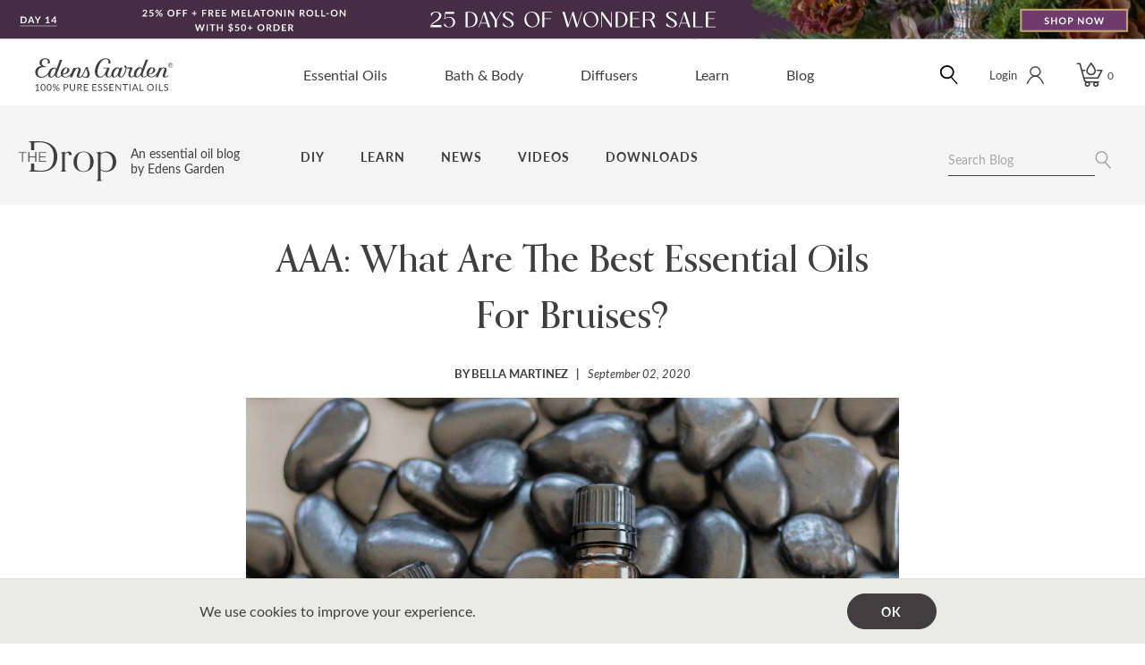

--- FILE ---
content_type: text/html; charset=utf-8
request_url: https://www.edensgarden.com/blogs/news/aaa-what-are-the-best-essential-oils-for-bruises
body_size: 55562
content:
<!DOCTYPE html>
<html>
<head>
  
    <script>
(function () {
  let bucket = window.localStorage.getItem('optimizeBucket');
  if (bucket != undefined) return bucket;
  let numberOfBuckets = 3;
  bucket = Math.trunc(Math.random() * numberOfBuckets);
  window.localStorage.setItem('optimizeBucket', bucket);
  return bucket;
})();
</script>
<!-- anti-flicker snippet (recommended)  -->
<style>.async-hide { opacity: 0 !important} </style>
<script>(function(a,s,y,n,c,h,i,d,e){s.className+=' '+y;h.start=1*new Date;
h.end=i=function(){s.className=s.className.replace(RegExp(' ?'+y),'')};
(a[n]=a[n]||[]).hide=h;setTimeout(function(){i();h.end=null},c);h.timeout=c;
})(window,document.documentElement,'async-hide','dataLayer',4000,
{'OPT-5J4PBF9':true});</script>
<script src="https://www.googleoptimize.com/optimize.js?id=OPT-5J4PBF9"></script>
  

  <meta charset="utf-8">
  <meta http-equiv="X-UA-Compatible" content="IE=edge">
  <meta name="viewport" content="width=device-width,initial-scale=1,maximum-scale=5,shrink-to-fit=no">
  <meta name="google-site-verification" content="sfz66ioYd_MqGt6ibj4hCJCAXYOTmhQ_D14S9SrcJ2o" />

  
  <link rel="dns-prefetch" href="//cdn.shopify.com">
  <link rel="dns-prefetch" href="//fonts.gstatic.com">
  <link rel="dns-prefetch" href="//static.klaviyo.com">
  <link rel="dns-prefetch" href="//cdn.myshopapps.com">
  <link rel="dns-prefetch" href="//static.klaviyo.com"><link rel="shortcut icon" type="image/x-icon" href="//www.edensgarden.com/cdn/shop/files/Favicon_32x32.jpg?v=1738503372">
 <!-- SEO Manager 6.2.0 -->
<meta name='seomanager' content='6.2' />
<title>Best Essential Oils for Bruises | Edens Garden</title>
<meta name='description' content='Bruises can draw negative attention to the skin. Lucky for you, we know the best essential oils to help with the healing process.' /> 
<meta name="robots" content="index"> 
<meta name="robots" content="follow">
<script type="application/ld+json">
 {
 "@context": "https://schema.org",
 "@type": "Article",
 "url": "https:\/\/www.edensgarden.com\/blogs\/news\/aaa-what-are-the-best-essential-oils-for-bruises",
 "mainEntityOfPage": "https:\/\/www.edensgarden.com\/blogs\/news\/aaa-what-are-the-best-essential-oils-for-bruises",
 "name": "AAA: What Are The Best Essential Oils For Bruises?",
 "headline": "AAA: What Are The Best Essential Oils For Bruises?",
 "author": {
 "@type": "Person",
 "name": "Bella Martinez"
 },
 "publisher": {
 "@type": "Organization",
 "name": "Edens Garden"
,"logo":
 {
 "@type": "ImageObject",
 "url": "https://customers.seometamanager.com/knowledgegraph/logo/edens-garden-2_myshopify_com_logo.png"
 }},
 "image": {
 "@type": "ImageObject","url": "https://www.edensgarden.com/cdn/shop/articles/blog_5_1024x1024.jpg?v=1598998047","height": "1024",
 "width": "1024"
 },
 "datePublished": "2020-09-01 15:07:27 -0700",
 "dateModified": "2020-09-02 08:00:00 -0700",
 "description": "Do you bruise easily? Or when you do get bruised, does the unsightly mark and uncomfortable swelling linger for longer than you would like? \nIf you’ve ever wondered whether there’s something you can do to help combat bruising, you’ve come to the right place. One of our favorite natural remedies is using an essential oil for bruises and swelling that can aid the healing process. If you’re tired of waiting several weeks for your bruised skin to return to normal, consider using natural body products such as essential oils to help speed up the recovery process of bruises!\nCurious about what essential oil is good for bruises? Let’s dive in. \n\nWhy Do We Bruise? \nTo understand how aromatherapy can act as a natural remedy to help minimize bruises, it’s important to touch on the root causes of bruising. \nFor anyone who lives an active lifestyle, bruises are an inevitability. We bump into things, fall, or just get discombobulated. Our reward for such blunders is that lovely colored welt.   \nBy definition, bruises are known as contusions. Contusions are dark patches that form on the skin—typically on the arms or legs—which can turn any combination of several colors:\n\n\nViolet\n\n\nPurple\n\n\nGreen\n\n\nYellow\n\n\nBlue\n\n\nRed\n\n\nBrown\n\n\nWhen your muscles experience a collision or significant contact, the ensuing pressure causes subdermal blood vessels (capillaries) directly beneath the skin to rupture. Your body reacts to the blow or affected area the same way it would for a cut. The only difference is the skin is not broken; instead, the bleeding occurs and pools beneath the skin. \nThe telltale discoloration is simply the result of subcutaneous blood clotting. Eventually, as the affected area heals (usually within 2 to 4 weeks), the body reabsorbs the blood, and the bruise slowly changes colors and then fades. \n\nWhat Is The Best Essential Oil For Bruises?\nSo, we all get bruises, but is there a way to speed up the healing process? \nPer standard medical advice, the best thing you can do for any injury is R.I.C.E.—Rest, ice, compress, elevate. This method is particularly applicable if the bruising results from a larger injury like a sprained ankle. \nAs for using essential oils as a complementary treatment, the following have been applied for decades, if not centuries, to help with contusions: \nFine Lavender \n\nOne of the most commonly used essential oils (and for a good reason), Fine Lavender not only can help with relaxation and sleep but also has restorative properties that promote healing. A 2016 study on Lavender oil discovered that: \n“Lavender essential oil has the potential to promote wound healing in the early phase by acceleration of formation of granulation tissue, tissue remodeling by collagen replacement and wound contraction.” \nOur essential oil rollers are compact and convenient products to use on the go. Simply apply a Lavender Roll-On topically without needing to dilute before application. \n\nFrankincense\nFrankincense essential oil has natural properties that soothe pain and reduce inflammation. But minimizing bruises is just one of its uses. Frankincense exudes a powerful, heady aroma that can help open up your sinuses, relax your body, and induce sleep (another vital component of the healing process). \n\nTurmeric  \n\nOften paired with Frankincense, Turmeric EO is frequently used to promote healing and pain relief. A 2013 study on the two essential oils found that Tumeric oil effectively reduced pain, pressure, and bruising.  \n\nRosemary\nRosemary oil not only contributes to the resting portion in the R.I.C.E. healing equation (thanks to its therapeutic properties), it also promotes subdermal blood circulation. This increases the speed at which blood is reabsorbed, thus reducing the bruise’s duration. \n\nHelichrysum Italicum\nSometimes referred to as the “everlasting flower,” Helichrysum essential oil has been used by aromatherapists for decades to help with bruising. It has anti-hematoma properties that can reduce inflammation. By applying topically, you can expect that size and coloration of the bruise will both be minimized. \n\nOther essential oils to consider include Geranium, Tea Tree and Cypress.\n\nWhat Are The Factors That Impact Bruising? \nTypically, the harder the bump, the bigger the bruise. That said, some people bruise more easily due to having a skin condition, where even small bumps can turn into large bruises. Also, as you age, your skin thins out and loses its insulating layer. This causes bruising to become more common. \nAdditionally, according to Mayo Clinic, there are certain medications that contribute to bruising:\n“Aspirin, anticoagulant medications and anti-platelet agents reduce your blood's ability to clot. Antibiotics might also be associated with clotting problems. As a result, bleeding from capillary damage might take longer than usual to stop—which allows enough blood to leak out to cause a bigger bruise. Topical and systemic corticosteroids cause your skin to thin, making it easier to bruise.”  \nIf you do experience frequent bruising, don’t stop taking your prescribed medication before talking with your doctor. \n\nWhen You Should See A Doctor \nAlthough bruises occur for every person, some bruising could signal an underlying nutritional deficiency or medical issue. If a bruised area takes longer than 2-4 weeks to heal or you are experiencing excessive\/consistent bruising, talk to your doctor. \nYour health is important. It’s better to be safe than sorry. So if you notice an alarming bruising pattern, act immediately. \nWe all get bruises—both young and old alike. Some people get them more frequently than others, but typically they’re just your body’s normal attempt to heal an injury (however minor). \nIf you do have a bruise and are considering using essential oils to help with bruising, our oils will be your helpful aid. We share fun, DIY essential oil recipes and have more than 250 single oils and diffuser blends, many of which have healing properties to help manage bruising. \n\nSources:\n\n\nCigna. Bruises and Blood Spots Under the Skin. https:\/\/www.cigna.com\/individuals-families\/health-wellness\/hw\/medical-topics\/bruises-and-blood-spots-under-the-skin-bruse\n\n\nBMC Complementary Medicine and Therapies. Wound healing potential of lavender oil by acceleration of granulation and wound contraction through induction of TGF-β in a rat model. https:\/\/www.ncbi.nlm.nih.gov\/pmc\/articles\/PMC4880962\/\n\n\nPubMed. Perioperative Arnica montana for Reduction of Ecchymosis in Rhinoplasty Surgery. https:\/\/pubmed.ncbi.nlm.nih.gov\/25954844\/\n\n\nSemantic Scholar. Efficacy and Tolerability of An Essential Oil Formulation. https:\/\/www.semanticscholar.org\/paper\/EFFICACY-AND-TOLERABILITY-OF-AN-ESSENTIAL-OIL-OIL-A-Kizhakkedath\/be145fc982f8224d89c043836e293beae89d1973\n\nMayoclinic. Easy Bruising. https:\/\/www.mayoclinic.org\/healthy-lifestyle\/healthy-aging\/in-depth\/easy-bruising\/art-20045762\n\n",
 "articleBody": "Do you bruise easily? Or when you do get bruised, does the unsightly mark and uncomfortable swelling linger for longer than you would like? \nIf you’ve ever wondered whether there’s something you can do to help combat bruising, you’ve come to the right place. One of our favorite natural remedies is using an essential oil for bruises and swelling that can aid the healing process. If you’re tired of waiting several weeks for your bruised skin to return to normal, consider using natural body products such as essential oils to help speed up the recovery process of bruises!\nCurious about what essential oil is good for bruises? Let’s dive in. \n\nWhy Do We Bruise? \nTo understand how aromatherapy can act as a natural remedy to help minimize bruises, it’s important to touch on the root causes of bruising. \nFor anyone who lives an active lifestyle, bruises are an inevitability. We bump into things, fall, or just get discombobulated. Our reward for such blunders is that lovely colored welt.   \nBy definition, bruises are known as contusions. Contusions are dark patches that form on the skin—typically on the arms or legs—which can turn any combination of several colors:\n\n\nViolet\n\n\nPurple\n\n\nGreen\n\n\nYellow\n\n\nBlue\n\n\nRed\n\n\nBrown\n\n\nWhen your muscles experience a collision or significant contact, the ensuing pressure causes subdermal blood vessels (capillaries) directly beneath the skin to rupture. Your body reacts to the blow or affected area the same way it would for a cut. The only difference is the skin is not broken; instead, the bleeding occurs and pools beneath the skin. \nThe telltale discoloration is simply the result of subcutaneous blood clotting. Eventually, as the affected area heals (usually within 2 to 4 weeks), the body reabsorbs the blood, and the bruise slowly changes colors and then fades. \n\nWhat Is The Best Essential Oil For Bruises?\nSo, we all get bruises, but is there a way to speed up the healing process? \nPer standard medical advice, the best thing you can do for any injury is R.I.C.E.—Rest, ice, compress, elevate. This method is particularly applicable if the bruising results from a larger injury like a sprained ankle. \nAs for using essential oils as a complementary treatment, the following have been applied for decades, if not centuries, to help with contusions: \nFine Lavender \n\nOne of the most commonly used essential oils (and for a good reason), Fine Lavender not only can help with relaxation and sleep but also has restorative properties that promote healing. A 2016 study on Lavender oil discovered that: \n“Lavender essential oil has the potential to promote wound healing in the early phase by acceleration of formation of granulation tissue, tissue remodeling by collagen replacement and wound contraction.” \nOur essential oil rollers are compact and convenient products to use on the go. Simply apply a Lavender Roll-On topically without needing to dilute before application. \n\nFrankincense\nFrankincense essential oil has natural properties that soothe pain and reduce inflammation. But minimizing bruises is just one of its uses. Frankincense exudes a powerful, heady aroma that can help open up your sinuses, relax your body, and induce sleep (another vital component of the healing process). \n\nTurmeric  \n\nOften paired with Frankincense, Turmeric EO is frequently used to promote healing and pain relief. A 2013 study on the two essential oils found that Tumeric oil effectively reduced pain, pressure, and bruising.  \n\nRosemary\nRosemary oil not only contributes to the resting portion in the R.I.C.E. healing equation (thanks to its therapeutic properties), it also promotes subdermal blood circulation. This increases the speed at which blood is reabsorbed, thus reducing the bruise’s duration. \n\nHelichrysum Italicum\nSometimes referred to as the “everlasting flower,” Helichrysum essential oil has been used by aromatherapists for decades to help with bruising. It has anti-hematoma properties that can reduce inflammation. By applying topically, you can expect that size and coloration of the bruise will both be minimized. \n\nOther essential oils to consider include Geranium, Tea Tree and Cypress.\n\nWhat Are The Factors That Impact Bruising? \nTypically, the harder the bump, the bigger the bruise. That said, some people bruise more easily due to having a skin condition, where even small bumps can turn into large bruises. Also, as you age, your skin thins out and loses its insulating layer. This causes bruising to become more common. \nAdditionally, according to Mayo Clinic, there are certain medications that contribute to bruising:\n“Aspirin, anticoagulant medications and anti-platelet agents reduce your blood's ability to clot. Antibiotics might also be associated with clotting problems. As a result, bleeding from capillary damage might take longer than usual to stop—which allows enough blood to leak out to cause a bigger bruise. Topical and systemic corticosteroids cause your skin to thin, making it easier to bruise.”  \nIf you do experience frequent bruising, don’t stop taking your prescribed medication before talking with your doctor. \n\nWhen You Should See A Doctor \nAlthough bruises occur for every person, some bruising could signal an underlying nutritional deficiency or medical issue. If a bruised area takes longer than 2-4 weeks to heal or you are experiencing excessive\/consistent bruising, talk to your doctor. \nYour health is important. It’s better to be safe than sorry. So if you notice an alarming bruising pattern, act immediately. \nWe all get bruises—both young and old alike. Some people get them more frequently than others, but typically they’re just your body’s normal attempt to heal an injury (however minor). \nIf you do have a bruise and are considering using essential oils to help with bruising, our oils will be your helpful aid. We share fun, DIY essential oil recipes and have more than 250 single oils and diffuser blends, many of which have healing properties to help manage bruising. \n\nSources:\n\n\nCigna. Bruises and Blood Spots Under the Skin. https:\/\/www.cigna.com\/individuals-families\/health-wellness\/hw\/medical-topics\/bruises-and-blood-spots-under-the-skin-bruse\n\n\nBMC Complementary Medicine and Therapies. Wound healing potential of lavender oil by acceleration of granulation and wound contraction through induction of TGF-β in a rat model. https:\/\/www.ncbi.nlm.nih.gov\/pmc\/articles\/PMC4880962\/\n\n\nPubMed. Perioperative Arnica montana for Reduction of Ecchymosis in Rhinoplasty Surgery. https:\/\/pubmed.ncbi.nlm.nih.gov\/25954844\/\n\n\nSemantic Scholar. Efficacy and Tolerability of An Essential Oil Formulation. https:\/\/www.semanticscholar.org\/paper\/EFFICACY-AND-TOLERABILITY-OF-AN-ESSENTIAL-OIL-OIL-A-Kizhakkedath\/be145fc982f8224d89c043836e293beae89d1973\n\nMayoclinic. Easy Bruising. https:\/\/www.mayoclinic.org\/healthy-lifestyle\/healthy-aging\/in-depth\/easy-bruising\/art-20045762\n\n"
 }
 </script>
<!-- end: SEO Manager 6.2.0 -->


<meta name="author" content="Edens Garden">
<meta property="og:url" content="https://www.edensgarden.com/blogs/news/aaa-what-are-the-best-essential-oils-for-bruises">
<meta property="og:site_name" content="Edens Garden">


  <meta property="og:type" content="article">
  <meta property="og:title" content="AAA: What Are The Best Essential Oils For Bruises?">
  
  
    <meta property="og:image" content="http://www.edensgarden.com/cdn/shop/articles/blog_5_600x.jpg?v=1598998047">
    <meta property="og:image:secure_url" content="https://www.edensgarden.com/cdn/shop/articles/blog_5_600x.jpg?v=1598998047">
  


  <meta property="og:description" content="Bruises can draw negative attention to the skin. Lucky for you, we know the best essential oils to help with the healing process.">




  <meta name="twitter:site" content="@edensgardenoils">

<meta name="twitter:card" content="summary">

  <meta name="twitter:title" content="AAA: What Are The Best Essential Oils For Bruises?">
  <meta name="twitter:description" content="Do you bruise easily? Or when you do get bruised, does the unsightly mark and uncomfortable swelling linger for longer than you would like?  If you’ve ever wondered whether there’s something you can do to help combat bruising, you’ve come to the right place. One of our favorite natural remedies is using an essential oil for bruises and swelling that can aid the healing process. If you’re tired of waiting several weeks for your bruised skin to return to normal, consider using natural body products such as essential oils to help speed up the recovery process of bruises! Curious about what essential oil is good for bruises? Let’s dive in.  Why Do We Bruise?  To understand how aromatherapy can act as a natural remedy to help minimize bruises, it’s important to touch on the root causes of bruising.  For anyone">
  
    <meta property="twitter:image" content="http://www.edensgarden.com/cdn/shop/articles/blog_5_600x.jpg?v=1598998047">
  

  <style>
    /* latin-ext */
    @font-face {
      font-family: 'Lato';
      font-style: italic;
      font-weight: 400;
      font-display: swap;
      src: url(https://fonts.gstatic.com/s/lato/v23/S6u8w4BMUTPHjxsAUi-qNiXg7eU0.woff2) format('woff2');
      unicode-range: U+0100-024F, U+0259, U+1E00-1EFF, U+2020, U+20A0-20AB, U+20AD-20CF, U+2113, U+2C60-2C7F, U+A720-A7FF;
    }
    /* latin */
    @font-face {
      font-family: 'Lato';
      font-style: italic;
      font-weight: 400;
      font-display: swap;
      src: url(https://fonts.gstatic.com/s/lato/v23/S6u8w4BMUTPHjxsAXC-qNiXg7Q.woff2) format('woff2');
      unicode-range: U+0000-00FF, U+0131, U+0152-0153, U+02BB-02BC, U+02C6, U+02DA, U+02DC, U+2000-206F, U+2074, U+20AC, U+2122, U+2191, U+2193, U+2212, U+2215, U+FEFF, U+FFFD;
    }
    /* latin-ext */
    @font-face {
      font-family: 'Lato';
      font-style: italic;
      font-weight: 700;
      font-display: swap;
      src: url(https://fonts.gstatic.com/s/lato/v23/S6u_w4BMUTPHjxsI5wq_FQftx9897sxZ.woff2) format('woff2');
      unicode-range: U+0100-024F, U+0259, U+1E00-1EFF, U+2020, U+20A0-20AB, U+20AD-20CF, U+2113, U+2C60-2C7F, U+A720-A7FF;
    }
    /* latin */
    @font-face {
      font-family: 'Lato';
      font-style: italic;
      font-weight: 700;
      font-display: swap;
      src: url(https://fonts.gstatic.com/s/lato/v23/S6u_w4BMUTPHjxsI5wq_Gwftx9897g.woff2) format('woff2');
      unicode-range: U+0000-00FF, U+0131, U+0152-0153, U+02BB-02BC, U+02C6, U+02DA, U+02DC, U+2000-206F, U+2074, U+20AC, U+2122, U+2191, U+2193, U+2212, U+2215, U+FEFF, U+FFFD;
    }
    /* latin-ext */
    @font-face {
      font-family: 'Lato';
      font-style: normal;
      font-weight: 400;
      font-display: swap;
      src: url(https://fonts.gstatic.com/s/lato/v23/S6uyw4BMUTPHjxAwXiWtFCfQ7A.woff2) format('woff2');
      unicode-range: U+0100-024F, U+0259, U+1E00-1EFF, U+2020, U+20A0-20AB, U+20AD-20CF, U+2113, U+2C60-2C7F, U+A720-A7FF;
    }
    /* latin */
    @font-face {
      font-family: 'Lato';
      font-style: normal;
      font-weight: 400;
      font-display: swap;
      src: url(https://fonts.gstatic.com/s/lato/v23/S6uyw4BMUTPHjx4wXiWtFCc.woff2) format('woff2');
      unicode-range: U+0000-00FF, U+0131, U+0152-0153, U+02BB-02BC, U+02C6, U+02DA, U+02DC, U+2000-206F, U+2074, U+20AC, U+2122, U+2191, U+2193, U+2212, U+2215, U+FEFF, U+FFFD;
    }
    /* latin-ext */
    @font-face {
      font-family: 'Lato';
      font-style: normal;
      font-weight: 700;
      font-display: swap;
      src: url(https://fonts.gstatic.com/s/lato/v23/S6u9w4BMUTPHh6UVSwaPGQ3q5d0N7w.woff2) format('woff2');
      unicode-range: U+0100-024F, U+0259, U+1E00-1EFF, U+2020, U+20A0-20AB, U+20AD-20CF, U+2113, U+2C60-2C7F, U+A720-A7FF;
    }
    /* latin */
    @font-face {
      font-family: 'Lato';
      font-style: normal;
      font-weight: 700;
      font-display: swap;
      src: url(https://fonts.gstatic.com/s/lato/v23/S6u9w4BMUTPHh6UVSwiPGQ3q5d0.woff2) format('woff2');
      unicode-range: U+0000-00FF, U+0131, U+0152-0153, U+02BB-02BC, U+02C6, U+02DA, U+02DC, U+2000-206F, U+2074, U+20AC, U+2122, U+2191, U+2193, U+2212, U+2215, U+FEFF, U+FFFD;
    }
    </style>

  <script type="text/javascript">
    var SHOPIFY_CDN = "//www.edensgarden.com/cdn/shop/t/210/assets/test.jpg?112814".split('test.jpg').shift();
    var FILE_CDN = "//www.edensgarden.com/cdn/shop/files/test.jpg?112814".split('test.jpg').shift();
    var EG = {
      cart: {"note":null,"attributes":{},"original_total_price":0,"total_price":0,"total_discount":0,"total_weight":0.0,"item_count":0,"items":[],"requires_shipping":false,"currency":"USD","items_subtotal_price":0,"cart_level_discount_applications":[],"checkout_charge_amount":0},
      userLoggedIn:false,
      moneyFormat: "\u003cspan class=money\u003e$ {{amount}}\u003c\/span\u003e"
    };
  </script><div id="shopify-section-cart-bogo" class="shopify-section"><script>
  var EG = EG || {}
  EG.cartBogo = {
    settings: {
      enabled: true,
      noFreeGift: false,
      showGlobalGiftNote: false,
      cartGiftNote: "",
    },
    discounts: [{
      tags: "sitewide deals",
      variant_id: "45775321891005",
      isTiered: false,
      cart_gift_note: "25 Days of Wonder Sale | DAY 1 | 20% Off Sitewide + Free Pumpkin Pie 10 ml Over $50",
      gift_message: "Free Gift!",
      isInValidTime: 0,
      minCartTotal: 5000,
      variant_multiplier: 1,
      onlyForVariantID: 0,
      limitToOneGift: true,
      noTargetProductRequired: false
    },{
      tags: "sitewide deals",
      variant_id: "45775324971197",
      isTiered: true,
      cart_gift_note: "25 Days of Wonder Sale | DAY 2 | 20% Off Sitewide + Free Mystery Gift Over $50",
      gift_message: "Free Gift!",
      isInValidTime: 0,
      minCartTotal: 5000,
      variant_multiplier: 1,
      onlyForVariantID: 0,
      limitToOneGift: false,
      noTargetProductRequired: false
    },{
      tags: "sitewide deals",
      variant_id: "43062643916989",
      isTiered: false,
      cart_gift_note: "25 Days of Wonder Sale | DAY 3 | 20% Off Sitewide + Free Mio Mist Diffuser Over $100",
      gift_message: "Free Gift!",
      isInValidTime: 0,
      minCartTotal: 10000,
      variant_multiplier: 1,
      onlyForVariantID: 0,
      limitToOneGift: true,
      noTargetProductRequired: false
    },{
      tags: "sitewide deals",
      variant_id: "45775327494333",
      isTiered: false,
      cart_gift_note: "25 Days of Wonder Sale | DAY 4 | 20% Off Sitewide + Free Vanilla Spice 10 ml Over $50",
      gift_message: "Free Gift!",
      isInValidTime: 0,
      minCartTotal: 5000,
      variant_multiplier: 1,
      onlyForVariantID: 0,
      limitToOneGift: true,
      noTargetProductRequired: false
    },{
      tags: "sitewide deals",
      variant_id: "45775331229885",
      isTiered: false,
      cart_gift_note: "25 Days of Wonder Sale | DAY 5 | 25% Off Sitewide + Free Mystery In Bloom Body Oil 1 oz Over $50",
      gift_message: "Free Gift!",
      isInValidTime: 0,
      minCartTotal: 5000,
      variant_multiplier: 1,
      onlyForVariantID: 0,
      limitToOneGift: true,
      noTargetProductRequired: false
    },{
      tags: "sitewide deals",
      variant_id: "45775332737213",
      isTiered: false,
      cart_gift_note: "25 Days of Wonder Sale | DAY 6 | 25% Off Sitewide + Free Mystery In Bloom Roll-On Over $50",
      gift_message: "Free Gift!",
      isInValidTime: 0,
      minCartTotal: 5000,
      variant_multiplier: 1,
      onlyForVariantID: 0,
      limitToOneGift: true,
      noTargetProductRequired: false
    },{
      tags: "sitewide deals",
      variant_id: "45775332999357",
      isTiered: false,
      cart_gift_note: "25 Days of Wonder Sale | DAY 7 | 25% Off Sitewide + Free Mystery In Bloom Room Spray Over $100",
      gift_message: "Free Gift!",
      isInValidTime: 0,
      minCartTotal: 10000,
      variant_multiplier: 1,
      onlyForVariantID: 0,
      limitToOneGift: true,
      noTargetProductRequired: false
    },{
      tags: "sitewide deals",
      variant_id: "45775333523645",
      isTiered: false,
      cart_gift_note: "25 Days of Wonder Sale | DAY 8 | 25% Off Sitewide + Free In Bloom Body Oil Gift Set Over $75",
      gift_message: "Free Gift!",
      isInValidTime: 0,
      minCartTotal: 7500,
      variant_multiplier: 1,
      onlyForVariantID: 0,
      limitToOneGift: true,
      noTargetProductRequired: false
    },{
      tags: "sitewide deals",
      variant_id: "45775338471613",
      isTiered: false,
      cart_gift_note: "25 Days of Wonder Sale | DAY 9 | 25% Off Sitewide + Free Candy Cane Lane Roll-On Over $50",
      gift_message: "Free Gift!",
      isInValidTime: 0,
      minCartTotal: 5000,
      variant_multiplier: 1,
      onlyForVariantID: 0,
      limitToOneGift: true,
      noTargetProductRequired: false
    },{
      tags: "sitewide deals",
      variant_id: "",
      isTiered: false,
      cart_gift_note: "25 Days of Wonder Sale | DAY 10 | 40% Off All Ultrasonic Diffusers",
      gift_message: "",
      isInValidTime: 0,
      minCartTotal: 0,
      variant_multiplier: 0,
      onlyForVariantID: 0,
      limitToOneGift: false,
      noTargetProductRequired: false
    },{
      tags: "sitewide deals",
      variant_id: "",
      isTiered: false,
      cart_gift_note: "25 Days of Wonder Sale | DAY 11 | 25% Off Blends \u0026 Singles",
      gift_message: "",
      isInValidTime: 0,
      minCartTotal: 0,
      variant_multiplier: 0,
      onlyForVariantID: 0,
      limitToOneGift: false,
      noTargetProductRequired: false
    },{
      tags: "sitewide deals",
      variant_id: "45775340208317",
      isTiered: false,
      cart_gift_note: "25 Days of Wonder Sale | DAY 12 | 25% Off Sitewide + Free Stocking Stuffer Over $50",
      gift_message: "Free Gift!",
      isInValidTime: 0,
      minCartTotal: 5000,
      variant_multiplier: 1,
      onlyForVariantID: 0,
      limitToOneGift: true,
      noTargetProductRequired: false
    },{
      tags: "sitewide deals",
      variant_id: "",
      isTiered: false,
      cart_gift_note: "25 Days of Wonder Sale | DAY 13 | 30% Off In Bloom Collection",
      gift_message: "",
      isInValidTime: 0,
      minCartTotal: 0,
      variant_multiplier: 0,
      onlyForVariantID: 0,
      limitToOneGift: false,
      noTargetProductRequired: false
    },{
      tags: "sitewide deals",
      variant_id: "45775356723389",
      isTiered: false,
      cart_gift_note: "25 Days of Wonder Sale | DAY 14 | 25% Off Sitewide + Free Melatonin Sleep Roll-On Over $50",
      gift_message: "Free Gift!",
      isInValidTime: 1,
      minCartTotal: 5000,
      variant_multiplier: 1,
      onlyForVariantID: 0,
      limitToOneGift: true,
      noTargetProductRequired: false
    },{
      tags: "sitewide deals",
      variant_id: "",
      isTiered: false,
      cart_gift_note: "25 Days of Wonder Sale | DAY 15 | Up To 40% Off Sale Items",
      gift_message: "",
      isInValidTime: 0,
      minCartTotal: 0,
      variant_multiplier: 0,
      onlyForVariantID: 0,
      limitToOneGift: false,
      noTargetProductRequired: false
    },{
      tags: "sitewide deals",
      variant_id: "45775362392253",
      isTiered: true,
      cart_gift_note: "25 Days of Wonder Sale | DAY 16 | 25% Off Sitewide + Free Mystery Roll-On Over $50",
      gift_message: "Free Gift!",
      isInValidTime: 0,
      minCartTotal: 5000,
      variant_multiplier: 1,
      onlyForVariantID: 0,
      limitToOneGift: false,
      noTargetProductRequired: false
    },{
      tags: "sitewide deals",
      variant_id: "45775365243069",
      isTiered: false,
      cart_gift_note: "25 Days of Wonder Sale | DAY 17 | 25% Off Sitewide + Free Forest Fresh Room Spray Over $75",
      gift_message: "Free Gift!",
      isInValidTime: 0,
      minCartTotal: 7500,
      variant_multiplier: 1,
      onlyForVariantID: 0,
      limitToOneGift: true,
      noTargetProductRequired: false
    },{
      tags: "sitewide deals",
      variant_id: "45775367766205",
      isTiered: true,
      cart_gift_note: "25 Days of Wonder Sale | DAY 18 | 25% Off Sitewide + Free Mystery Gift Over $50",
      gift_message: "Free Gift!",
      isInValidTime: 0,
      minCartTotal: 5000,
      variant_multiplier: 1,
      onlyForVariantID: 0,
      limitToOneGift: false,
      noTargetProductRequired: false
    },{
      tags: "sitewide deals",
      variant_id: "45775368257725",
      isTiered: false,
      cart_gift_note: "25 Days of Wonder Sale | DAY 19 | 25% Off Sitewide + Free Mystery Gift Set Over $75",
      gift_message: "Free Gift!",
      isInValidTime: 0,
      minCartTotal: 7500,
      variant_multiplier: 1,
      onlyForVariantID: 0,
      limitToOneGift: true,
      noTargetProductRequired: false
    },{
      tags: "sitewide deals",
      variant_id: "45775371043005",
      isTiered: false,
      cart_gift_note: "25 Days of Wonder Sale | DAY 20 | 25% Off Sitewide + Free Purifying Eucalyptus Room Spray Over $75",
      gift_message: "Free Gift!",
      isInValidTime: 0,
      minCartTotal: 7500,
      variant_multiplier: 1,
      onlyForVariantID: 0,
      limitToOneGift: true,
      noTargetProductRequired: false
    },{
      tags: "sitewide deals",
      variant_id: "45775374549181",
      isTiered: false,
      cart_gift_note: "25 Days of Wonder Sale | DAY 21 | 25% Off Sitewide + Free Melatonin Body Oil 1 oz Over $50",
      gift_message: "Free Gift!",
      isInValidTime: 0,
      minCartTotal: 5000,
      variant_multiplier: 1,
      onlyForVariantID: 0,
      limitToOneGift: true,
      noTargetProductRequired: false
    },{
      tags: "sitewide deals",
      variant_id: "45775374876861",
      isTiered: false,
      cart_gift_note: "25 Days of Wonder Sale | DAY 22 | 25% Off Sitewide + Free Mystery In Bloom Roll-On Over $50",
      gift_message: "Free Gift!",
      isInValidTime: 0,
      minCartTotal: 5000,
      variant_multiplier: 1,
      onlyForVariantID: 0,
      limitToOneGift: true,
      noTargetProductRequired: false
    },{
      tags: "sitewide deals",
      variant_id: "45775375335613",
      isTiered: true,
      cart_gift_note: "25 Days of Wonder Sale | DAY 23 | 25% Off Sitewide + Free Mystery Gift Over $50",
      gift_message: "Free Gift!",
      isInValidTime: 0,
      minCartTotal: 5000,
      variant_multiplier: 1,
      onlyForVariantID: 0,
      limitToOneGift: false,
      noTargetProductRequired: false
    },{
      tags: "sitewide deals",
      variant_id: "",
      isTiered: false,
      cart_gift_note: "25 Days of Wonder Sale | DAY 24 | 30% Off Everything New",
      gift_message: "",
      isInValidTime: 0,
      minCartTotal: 0,
      variant_multiplier: 0,
      onlyForVariantID: 0,
      limitToOneGift: false,
      noTargetProductRequired: false
    },{
      tags: "sitewide deals",
      variant_id: "",
      isTiered: false,
      cart_gift_note: "25 Days of Wonder Sale | DAY 25 | 30% Off Sitewide",
      gift_message: "",
      isInValidTime: 0,
      minCartTotal: 0,
      variant_multiplier: 0,
      onlyForVariantID: 0,
      limitToOneGift: false,
      noTargetProductRequired: false
    }]
  };
</script>

</div><link href="//www.edensgarden.com/cdn/shop/t/210/assets/mainv2.css?v=155306982866690080961724263065" rel="stylesheet" type="text/css" media="all" /><link href="//www.edensgarden.com/cdn/shop/t/210/assets/extend.css?v=43598895678647243091706638965" rel="stylesheet" type="text/css" media="all" /><script src="https://code.jquery.com/jquery-3.6.1.min.js" integrity="sha256-o88AwQnZB+VDvE9tvIXrMQaPlFFSUTR+nldQm1LuPXQ=" crossorigin="anonymous"></script>

  <script>window.performance && window.performance.mark && window.performance.mark('shopify.content_for_header.start');</script><meta name="google-site-verification" content="yVGOTMQBYj_THks3mkM6xq75XLgFnjG9pVXx85F3YUk">
<meta id="shopify-digital-wallet" name="shopify-digital-wallet" content="/3808537/digital_wallets/dialog">
<meta name="shopify-checkout-api-token" content="3b3816f49c2e3d1320861bc41f6e2608">
<meta id="in-context-paypal-metadata" data-shop-id="3808537" data-venmo-supported="true" data-environment="production" data-locale="en_US" data-paypal-v4="true" data-currency="USD">
<link rel="alternate" type="application/atom+xml" title="Feed" href="/blogs/news.atom" />
<script async="async" src="/checkouts/internal/preloads.js?locale=en-US"></script>
<link rel="preconnect" href="https://shop.app" crossorigin="anonymous">
<script async="async" src="https://shop.app/checkouts/internal/preloads.js?locale=en-US&shop_id=3808537" crossorigin="anonymous"></script>
<script id="apple-pay-shop-capabilities" type="application/json">{"shopId":3808537,"countryCode":"US","currencyCode":"USD","merchantCapabilities":["supports3DS"],"merchantId":"gid:\/\/shopify\/Shop\/3808537","merchantName":"Edens Garden","requiredBillingContactFields":["postalAddress","email","phone"],"requiredShippingContactFields":["postalAddress","email","phone"],"shippingType":"shipping","supportedNetworks":["visa","masterCard","amex","discover","elo","jcb"],"total":{"type":"pending","label":"Edens Garden","amount":"1.00"},"shopifyPaymentsEnabled":true,"supportsSubscriptions":true}</script>
<script id="shopify-features" type="application/json">{"accessToken":"3b3816f49c2e3d1320861bc41f6e2608","betas":["rich-media-storefront-analytics"],"domain":"www.edensgarden.com","predictiveSearch":true,"shopId":3808537,"locale":"en"}</script>
<script>var Shopify = Shopify || {};
Shopify.shop = "edens-garden-2.myshopify.com";
Shopify.locale = "en";
Shopify.currency = {"active":"USD","rate":"1.0"};
Shopify.country = "US";
Shopify.theme = {"name":"PRODUCTION | 85SIXTY","id":129987608765,"schema_name":"Turbo","schema_version":"3.0.2","theme_store_id":null,"role":"main"};
Shopify.theme.handle = "null";
Shopify.theme.style = {"id":null,"handle":null};
Shopify.cdnHost = "www.edensgarden.com/cdn";
Shopify.routes = Shopify.routes || {};
Shopify.routes.root = "/";</script>
<script type="module">!function(o){(o.Shopify=o.Shopify||{}).modules=!0}(window);</script>
<script>!function(o){function n(){var o=[];function n(){o.push(Array.prototype.slice.apply(arguments))}return n.q=o,n}var t=o.Shopify=o.Shopify||{};t.loadFeatures=n(),t.autoloadFeatures=n()}(window);</script>
<script>
  window.ShopifyPay = window.ShopifyPay || {};
  window.ShopifyPay.apiHost = "shop.app\/pay";
  window.ShopifyPay.redirectState = null;
</script>
<script id="shop-js-analytics" type="application/json">{"pageType":"article"}</script>
<script defer="defer" async type="module" src="//www.edensgarden.com/cdn/shopifycloud/shop-js/modules/v2/client.init-shop-cart-sync_D0dqhulL.en.esm.js"></script>
<script defer="defer" async type="module" src="//www.edensgarden.com/cdn/shopifycloud/shop-js/modules/v2/chunk.common_CpVO7qML.esm.js"></script>
<script type="module">
  await import("//www.edensgarden.com/cdn/shopifycloud/shop-js/modules/v2/client.init-shop-cart-sync_D0dqhulL.en.esm.js");
await import("//www.edensgarden.com/cdn/shopifycloud/shop-js/modules/v2/chunk.common_CpVO7qML.esm.js");

  window.Shopify.SignInWithShop?.initShopCartSync?.({"fedCMEnabled":true,"windoidEnabled":true});

</script>
<script>
  window.Shopify = window.Shopify || {};
  if (!window.Shopify.featureAssets) window.Shopify.featureAssets = {};
  window.Shopify.featureAssets['shop-js'] = {"shop-cart-sync":["modules/v2/client.shop-cart-sync_D9bwt38V.en.esm.js","modules/v2/chunk.common_CpVO7qML.esm.js"],"init-fed-cm":["modules/v2/client.init-fed-cm_BJ8NPuHe.en.esm.js","modules/v2/chunk.common_CpVO7qML.esm.js"],"init-shop-email-lookup-coordinator":["modules/v2/client.init-shop-email-lookup-coordinator_pVrP2-kG.en.esm.js","modules/v2/chunk.common_CpVO7qML.esm.js"],"shop-cash-offers":["modules/v2/client.shop-cash-offers_CNh7FWN-.en.esm.js","modules/v2/chunk.common_CpVO7qML.esm.js","modules/v2/chunk.modal_DKF6x0Jh.esm.js"],"init-shop-cart-sync":["modules/v2/client.init-shop-cart-sync_D0dqhulL.en.esm.js","modules/v2/chunk.common_CpVO7qML.esm.js"],"init-windoid":["modules/v2/client.init-windoid_DaoAelzT.en.esm.js","modules/v2/chunk.common_CpVO7qML.esm.js"],"shop-toast-manager":["modules/v2/client.shop-toast-manager_1DND8Tac.en.esm.js","modules/v2/chunk.common_CpVO7qML.esm.js"],"pay-button":["modules/v2/client.pay-button_CFeQi1r6.en.esm.js","modules/v2/chunk.common_CpVO7qML.esm.js"],"shop-button":["modules/v2/client.shop-button_Ca94MDdQ.en.esm.js","modules/v2/chunk.common_CpVO7qML.esm.js"],"shop-login-button":["modules/v2/client.shop-login-button_DPYNfp1Z.en.esm.js","modules/v2/chunk.common_CpVO7qML.esm.js","modules/v2/chunk.modal_DKF6x0Jh.esm.js"],"avatar":["modules/v2/client.avatar_BTnouDA3.en.esm.js"],"shop-follow-button":["modules/v2/client.shop-follow-button_BMKh4nJE.en.esm.js","modules/v2/chunk.common_CpVO7qML.esm.js","modules/v2/chunk.modal_DKF6x0Jh.esm.js"],"init-customer-accounts-sign-up":["modules/v2/client.init-customer-accounts-sign-up_CJXi5kRN.en.esm.js","modules/v2/client.shop-login-button_DPYNfp1Z.en.esm.js","modules/v2/chunk.common_CpVO7qML.esm.js","modules/v2/chunk.modal_DKF6x0Jh.esm.js"],"init-shop-for-new-customer-accounts":["modules/v2/client.init-shop-for-new-customer-accounts_BoBxkgWu.en.esm.js","modules/v2/client.shop-login-button_DPYNfp1Z.en.esm.js","modules/v2/chunk.common_CpVO7qML.esm.js","modules/v2/chunk.modal_DKF6x0Jh.esm.js"],"init-customer-accounts":["modules/v2/client.init-customer-accounts_DCuDTzpR.en.esm.js","modules/v2/client.shop-login-button_DPYNfp1Z.en.esm.js","modules/v2/chunk.common_CpVO7qML.esm.js","modules/v2/chunk.modal_DKF6x0Jh.esm.js"],"checkout-modal":["modules/v2/client.checkout-modal_U_3e4VxF.en.esm.js","modules/v2/chunk.common_CpVO7qML.esm.js","modules/v2/chunk.modal_DKF6x0Jh.esm.js"],"lead-capture":["modules/v2/client.lead-capture_DEgn0Z8u.en.esm.js","modules/v2/chunk.common_CpVO7qML.esm.js","modules/v2/chunk.modal_DKF6x0Jh.esm.js"],"shop-login":["modules/v2/client.shop-login_CoM5QKZ_.en.esm.js","modules/v2/chunk.common_CpVO7qML.esm.js","modules/v2/chunk.modal_DKF6x0Jh.esm.js"],"payment-terms":["modules/v2/client.payment-terms_BmrqWn8r.en.esm.js","modules/v2/chunk.common_CpVO7qML.esm.js","modules/v2/chunk.modal_DKF6x0Jh.esm.js"]};
</script>
<script>(function() {
  var isLoaded = false;
  function asyncLoad() {
    if (isLoaded) return;
    isLoaded = true;
    var urls = ["https:\/\/cdn-loyalty.yotpo.com\/loader\/44zIl0WlhCQPj5USl0F8gw.js?shop=edens-garden-2.myshopify.com","\/\/code.tidio.co\/vvhkfeem7fcn94ecavnmgemi6bbu1f7r.js?shop=edens-garden-2.myshopify.com","https:\/\/static.affiliatly.com\/shopify\/v3\/shopify.js?affiliatly_code=AF-1015916\u0026shop=edens-garden-2.myshopify.com","\/\/searchanise-ef84.kxcdn.com\/widgets\/shopify\/init.js?a=8C9w6W7B6H\u0026shop=edens-garden-2.myshopify.com"];
    for (var i = 0; i < urls.length; i++) {
      var s = document.createElement('script');
      s.type = 'text/javascript';
      s.async = true;
      s.src = urls[i];
      var x = document.getElementsByTagName('script')[0];
      x.parentNode.insertBefore(s, x);
    }
  };
  if(window.attachEvent) {
    window.attachEvent('onload', asyncLoad);
  } else {
    window.addEventListener('load', asyncLoad, false);
  }
})();</script>
<script id="__st">var __st={"a":3808537,"offset":-28800,"reqid":"01e94b1b-3b00-4e0e-8f03-ea8b5feeb965-1765144633","pageurl":"www.edensgarden.com\/blogs\/news\/aaa-what-are-the-best-essential-oils-for-bruises","s":"articles-384733151315","u":"f8cf66d2e9a2","p":"article","rtyp":"article","rid":384733151315};</script>
<script>window.ShopifyPaypalV4VisibilityTracking = true;</script>
<script id="captcha-bootstrap">!function(){'use strict';const t='contact',e='account',n='new_comment',o=[[t,t],['blogs',n],['comments',n],[t,'customer']],c=[[e,'customer_login'],[e,'guest_login'],[e,'recover_customer_password'],[e,'create_customer']],r=t=>t.map((([t,e])=>`form[action*='/${t}']:not([data-nocaptcha='true']) input[name='form_type'][value='${e}']`)).join(','),a=t=>()=>t?[...document.querySelectorAll(t)].map((t=>t.form)):[];function s(){const t=[...o],e=r(t);return a(e)}const i='password',u='form_key',d=['recaptcha-v3-token','g-recaptcha-response','h-captcha-response',i],f=()=>{try{return window.sessionStorage}catch{return}},m='__shopify_v',_=t=>t.elements[u];function p(t,e,n=!1){try{const o=window.sessionStorage,c=JSON.parse(o.getItem(e)),{data:r}=function(t){const{data:e,action:n}=t;return t[m]||n?{data:e,action:n}:{data:t,action:n}}(c);for(const[e,n]of Object.entries(r))t.elements[e]&&(t.elements[e].value=n);n&&o.removeItem(e)}catch(o){console.error('form repopulation failed',{error:o})}}const l='form_type',E='cptcha';function T(t){t.dataset[E]=!0}const w=window,h=w.document,L='Shopify',v='ce_forms',y='captcha';let A=!1;((t,e)=>{const n=(g='f06e6c50-85a8-45c8-87d0-21a2b65856fe',I='https://cdn.shopify.com/shopifycloud/storefront-forms-hcaptcha/ce_storefront_forms_captcha_hcaptcha.v1.5.2.iife.js',D={infoText:'Protected by hCaptcha',privacyText:'Privacy',termsText:'Terms'},(t,e,n)=>{const o=w[L][v],c=o.bindForm;if(c)return c(t,g,e,D).then(n);var r;o.q.push([[t,g,e,D],n]),r=I,A||(h.body.append(Object.assign(h.createElement('script'),{id:'captcha-provider',async:!0,src:r})),A=!0)});var g,I,D;w[L]=w[L]||{},w[L][v]=w[L][v]||{},w[L][v].q=[],w[L][y]=w[L][y]||{},w[L][y].protect=function(t,e){n(t,void 0,e),T(t)},Object.freeze(w[L][y]),function(t,e,n,w,h,L){const[v,y,A,g]=function(t,e,n){const i=e?o:[],u=t?c:[],d=[...i,...u],f=r(d),m=r(i),_=r(d.filter((([t,e])=>n.includes(e))));return[a(f),a(m),a(_),s()]}(w,h,L),I=t=>{const e=t.target;return e instanceof HTMLFormElement?e:e&&e.form},D=t=>v().includes(t);t.addEventListener('submit',(t=>{const e=I(t);if(!e)return;const n=D(e)&&!e.dataset.hcaptchaBound&&!e.dataset.recaptchaBound,o=_(e),c=g().includes(e)&&(!o||!o.value);(n||c)&&t.preventDefault(),c&&!n&&(function(t){try{if(!f())return;!function(t){const e=f();if(!e)return;const n=_(t);if(!n)return;const o=n.value;o&&e.removeItem(o)}(t);const e=Array.from(Array(32),(()=>Math.random().toString(36)[2])).join('');!function(t,e){_(t)||t.append(Object.assign(document.createElement('input'),{type:'hidden',name:u})),t.elements[u].value=e}(t,e),function(t,e){const n=f();if(!n)return;const o=[...t.querySelectorAll(`input[type='${i}']`)].map((({name:t})=>t)),c=[...d,...o],r={};for(const[a,s]of new FormData(t).entries())c.includes(a)||(r[a]=s);n.setItem(e,JSON.stringify({[m]:1,action:t.action,data:r}))}(t,e)}catch(e){console.error('failed to persist form',e)}}(e),e.submit())}));const S=(t,e)=>{t&&!t.dataset[E]&&(n(t,e.some((e=>e===t))),T(t))};for(const o of['focusin','change'])t.addEventListener(o,(t=>{const e=I(t);D(e)&&S(e,y())}));const B=e.get('form_key'),M=e.get(l),P=B&&M;t.addEventListener('DOMContentLoaded',(()=>{const t=y();if(P)for(const e of t)e.elements[l].value===M&&p(e,B);[...new Set([...A(),...v().filter((t=>'true'===t.dataset.shopifyCaptcha))])].forEach((e=>S(e,t)))}))}(h,new URLSearchParams(w.location.search),n,t,e,['guest_login'])})(!0,!0)}();</script>
<script integrity="sha256-52AcMU7V7pcBOXWImdc/TAGTFKeNjmkeM1Pvks/DTgc=" data-source-attribution="shopify.loadfeatures" defer="defer" src="//www.edensgarden.com/cdn/shopifycloud/storefront/assets/storefront/load_feature-81c60534.js" crossorigin="anonymous"></script>
<script crossorigin="anonymous" defer="defer" src="//www.edensgarden.com/cdn/shopifycloud/storefront/assets/shopify_pay/storefront-65b4c6d7.js?v=20250812"></script>
<script data-source-attribution="shopify.dynamic_checkout.dynamic.init">var Shopify=Shopify||{};Shopify.PaymentButton=Shopify.PaymentButton||{isStorefrontPortableWallets:!0,init:function(){window.Shopify.PaymentButton.init=function(){};var t=document.createElement("script");t.src="https://www.edensgarden.com/cdn/shopifycloud/portable-wallets/latest/portable-wallets.en.js",t.type="module",document.head.appendChild(t)}};
</script>
<script data-source-attribution="shopify.dynamic_checkout.buyer_consent">
  function portableWalletsHideBuyerConsent(e){var t=document.getElementById("shopify-buyer-consent"),n=document.getElementById("shopify-subscription-policy-button");t&&n&&(t.classList.add("hidden"),t.setAttribute("aria-hidden","true"),n.removeEventListener("click",e))}function portableWalletsShowBuyerConsent(e){var t=document.getElementById("shopify-buyer-consent"),n=document.getElementById("shopify-subscription-policy-button");t&&n&&(t.classList.remove("hidden"),t.removeAttribute("aria-hidden"),n.addEventListener("click",e))}window.Shopify?.PaymentButton&&(window.Shopify.PaymentButton.hideBuyerConsent=portableWalletsHideBuyerConsent,window.Shopify.PaymentButton.showBuyerConsent=portableWalletsShowBuyerConsent);
</script>
<script data-source-attribution="shopify.dynamic_checkout.cart.bootstrap">document.addEventListener("DOMContentLoaded",(function(){function t(){return document.querySelector("shopify-accelerated-checkout-cart, shopify-accelerated-checkout")}if(t())Shopify.PaymentButton.init();else{new MutationObserver((function(e,n){t()&&(Shopify.PaymentButton.init(),n.disconnect())})).observe(document.body,{childList:!0,subtree:!0})}}));
</script>
<link id="shopify-accelerated-checkout-styles" rel="stylesheet" media="screen" href="https://www.edensgarden.com/cdn/shopifycloud/portable-wallets/latest/accelerated-checkout-backwards-compat.css" crossorigin="anonymous">
<style id="shopify-accelerated-checkout-cart">
        #shopify-buyer-consent {
  margin-top: 1em;
  display: inline-block;
  width: 100%;
}

#shopify-buyer-consent.hidden {
  display: none;
}

#shopify-subscription-policy-button {
  background: none;
  border: none;
  padding: 0;
  text-decoration: underline;
  font-size: inherit;
  cursor: pointer;
}

#shopify-subscription-policy-button::before {
  box-shadow: none;
}

      </style>

<script>window.performance && window.performance.mark && window.performance.mark('shopify.content_for_header.end');</script>

    

  <script>
  window.dataLayer = window.dataLayer || []; 

/* Datalayer for Checkout steps */
if(Shopify.Checkout){
  window.addEventListener('load', (event) => {
  const ecommerce = {
      'value': "",      
      'currency': null,
      
      'items':[],
      };
  if(Shopify.Checkout.step){
      if (Shopify.Checkout.step === 'contact_information'){
          dataLayer.push({
            'pageType' :'Customer Information',
            'event':'begin_checkout',                           
            ecommerce
          });        
      } else if (Shopify.Checkout.step === 'shipping_method'){        
          dataLayer.push({
            'pageType' :'Shipping Information',
            'event':'add_shipping_info',            
            ecommerce
          });
          $('#continue_button').closest('form').submit(function(e) {          
          console.log(ecommerce)
        }); 
          
      } else if(Shopify.Checkout.step === "payment_method" ){
        $('#continue_button').closest('form').submit(function(e) {
          dataLayer.push({
            'pageType' :'Add Payment Info',
            'event':'add_payment_info',
            ecommerce
          });
          console.log(ecommerce)
        });          
      }
    }
  });
} else {
  window.addEventListener('load', (event) => {
    const newsLetter = document.querySelector('.footer-newsletter')
    newsLetter.addEventListener('submit', (event) => {
      dataLayer.push({
        'pageType' :'Footer',
        'event':'generate_lead',            
      });
    });
  })
}


/* Datalayer for Cart */              


/* Datalayer for Collections pages */   

</script>
<!-- Google Tag Manager -->
<script>(function(w,d,s,l,i){w[l]=w[l]||[];w[l].push({'gtm.start':
  new Date().getTime(),event:'gtm.js'});var f=d.getElementsByTagName(s)[0],
  j=d.createElement(s),dl=l!='dataLayer'?'&l='+l:'';j.async=true;j.src=
  'https://www.googletagmanager.com/gtm.js?id='+i+dl;f.parentNode.insertBefore(j,f);
  })(window,document,'script','dataLayer','GTM-N7NW947');</script>
  <!-- End Google Tag Manager -->


<!-- BEGIN app block: shopify://apps/klaviyo-email-marketing-sms/blocks/klaviyo-onsite-embed/2632fe16-c075-4321-a88b-50b567f42507 -->












  <script async src="https://static.klaviyo.com/onsite/js/MwqAYt/klaviyo.js?company_id=MwqAYt"></script>
  <script>!function(){if(!window.klaviyo){window._klOnsite=window._klOnsite||[];try{window.klaviyo=new Proxy({},{get:function(n,i){return"push"===i?function(){var n;(n=window._klOnsite).push.apply(n,arguments)}:function(){for(var n=arguments.length,o=new Array(n),w=0;w<n;w++)o[w]=arguments[w];var t="function"==typeof o[o.length-1]?o.pop():void 0,e=new Promise((function(n){window._klOnsite.push([i].concat(o,[function(i){t&&t(i),n(i)}]))}));return e}}})}catch(n){window.klaviyo=window.klaviyo||[],window.klaviyo.push=function(){var n;(n=window._klOnsite).push.apply(n,arguments)}}}}();</script>

  




  <script>
    window.klaviyoReviewsProductDesignMode = false
  </script>



  <!-- BEGIN app snippet: customer-hub-data --><script>
  if (!window.customerHub) {
    window.customerHub = {};
  }
  window.customerHub.storefrontRoutes = {
    login: "/account/login?return_url=%2F%23k-hub",
    register: "/account/register?return_url=%2F%23k-hub",
    logout: "/account/logout",
    profile: "/account",
    addresses: "/account/addresses",
  };
  
  window.customerHub.userId = null;
  
  window.customerHub.storeDomain = "edens-garden-2.myshopify.com";

  

  
    window.customerHub.storeLocale = {
        currentLanguage: 'en',
        currentCountry: 'US',
        availableLanguages: [
          
            {
              iso_code: 'en',
              endonym_name: 'English'
            }
          
        ],
        availableCountries: [
          
            {
              iso_code: 'AX',
              name: 'Åland Islands',
              currency_code: 'USD'
            },
          
            {
              iso_code: 'AL',
              name: 'Albania',
              currency_code: 'USD'
            },
          
            {
              iso_code: 'DZ',
              name: 'Algeria',
              currency_code: 'USD'
            },
          
            {
              iso_code: 'AD',
              name: 'Andorra',
              currency_code: 'USD'
            },
          
            {
              iso_code: 'AI',
              name: 'Anguilla',
              currency_code: 'USD'
            },
          
            {
              iso_code: 'AG',
              name: 'Antigua &amp; Barbuda',
              currency_code: 'USD'
            },
          
            {
              iso_code: 'AR',
              name: 'Argentina',
              currency_code: 'USD'
            },
          
            {
              iso_code: 'AM',
              name: 'Armenia',
              currency_code: 'USD'
            },
          
            {
              iso_code: 'AW',
              name: 'Aruba',
              currency_code: 'USD'
            },
          
            {
              iso_code: 'AU',
              name: 'Australia',
              currency_code: 'USD'
            },
          
            {
              iso_code: 'AT',
              name: 'Austria',
              currency_code: 'USD'
            },
          
            {
              iso_code: 'AZ',
              name: 'Azerbaijan',
              currency_code: 'USD'
            },
          
            {
              iso_code: 'BS',
              name: 'Bahamas',
              currency_code: 'USD'
            },
          
            {
              iso_code: 'BH',
              name: 'Bahrain',
              currency_code: 'USD'
            },
          
            {
              iso_code: 'BD',
              name: 'Bangladesh',
              currency_code: 'USD'
            },
          
            {
              iso_code: 'BB',
              name: 'Barbados',
              currency_code: 'USD'
            },
          
            {
              iso_code: 'BY',
              name: 'Belarus',
              currency_code: 'USD'
            },
          
            {
              iso_code: 'BE',
              name: 'Belgium',
              currency_code: 'USD'
            },
          
            {
              iso_code: 'BZ',
              name: 'Belize',
              currency_code: 'USD'
            },
          
            {
              iso_code: 'BJ',
              name: 'Benin',
              currency_code: 'USD'
            },
          
            {
              iso_code: 'BM',
              name: 'Bermuda',
              currency_code: 'USD'
            },
          
            {
              iso_code: 'BO',
              name: 'Bolivia',
              currency_code: 'USD'
            },
          
            {
              iso_code: 'BA',
              name: 'Bosnia &amp; Herzegovina',
              currency_code: 'USD'
            },
          
            {
              iso_code: 'BW',
              name: 'Botswana',
              currency_code: 'USD'
            },
          
            {
              iso_code: 'BV',
              name: 'Bouvet Island',
              currency_code: 'USD'
            },
          
            {
              iso_code: 'BR',
              name: 'Brazil',
              currency_code: 'USD'
            },
          
            {
              iso_code: 'IO',
              name: 'British Indian Ocean Territory',
              currency_code: 'USD'
            },
          
            {
              iso_code: 'VG',
              name: 'British Virgin Islands',
              currency_code: 'USD'
            },
          
            {
              iso_code: 'BG',
              name: 'Bulgaria',
              currency_code: 'USD'
            },
          
            {
              iso_code: 'BF',
              name: 'Burkina Faso',
              currency_code: 'USD'
            },
          
            {
              iso_code: 'BI',
              name: 'Burundi',
              currency_code: 'USD'
            },
          
            {
              iso_code: 'KH',
              name: 'Cambodia',
              currency_code: 'USD'
            },
          
            {
              iso_code: 'CM',
              name: 'Cameroon',
              currency_code: 'USD'
            },
          
            {
              iso_code: 'CA',
              name: 'Canada',
              currency_code: 'USD'
            },
          
            {
              iso_code: 'CV',
              name: 'Cape Verde',
              currency_code: 'USD'
            },
          
            {
              iso_code: 'BQ',
              name: 'Caribbean Netherlands',
              currency_code: 'USD'
            },
          
            {
              iso_code: 'KY',
              name: 'Cayman Islands',
              currency_code: 'USD'
            },
          
            {
              iso_code: 'CF',
              name: 'Central African Republic',
              currency_code: 'USD'
            },
          
            {
              iso_code: 'CL',
              name: 'Chile',
              currency_code: 'USD'
            },
          
            {
              iso_code: 'CN',
              name: 'China',
              currency_code: 'USD'
            },
          
            {
              iso_code: 'CX',
              name: 'Christmas Island',
              currency_code: 'USD'
            },
          
            {
              iso_code: 'CC',
              name: 'Cocos (Keeling) Islands',
              currency_code: 'USD'
            },
          
            {
              iso_code: 'CO',
              name: 'Colombia',
              currency_code: 'USD'
            },
          
            {
              iso_code: 'KM',
              name: 'Comoros',
              currency_code: 'USD'
            },
          
            {
              iso_code: 'CG',
              name: 'Congo - Brazzaville',
              currency_code: 'USD'
            },
          
            {
              iso_code: 'CD',
              name: 'Congo - Kinshasa',
              currency_code: 'USD'
            },
          
            {
              iso_code: 'CK',
              name: 'Cook Islands',
              currency_code: 'USD'
            },
          
            {
              iso_code: 'CR',
              name: 'Costa Rica',
              currency_code: 'USD'
            },
          
            {
              iso_code: 'CI',
              name: 'Côte d’Ivoire',
              currency_code: 'USD'
            },
          
            {
              iso_code: 'HR',
              name: 'Croatia',
              currency_code: 'USD'
            },
          
            {
              iso_code: 'CW',
              name: 'Curaçao',
              currency_code: 'USD'
            },
          
            {
              iso_code: 'CY',
              name: 'Cyprus',
              currency_code: 'USD'
            },
          
            {
              iso_code: 'CZ',
              name: 'Czechia',
              currency_code: 'USD'
            },
          
            {
              iso_code: 'DK',
              name: 'Denmark',
              currency_code: 'USD'
            },
          
            {
              iso_code: 'DJ',
              name: 'Djibouti',
              currency_code: 'USD'
            },
          
            {
              iso_code: 'DM',
              name: 'Dominica',
              currency_code: 'USD'
            },
          
            {
              iso_code: 'DO',
              name: 'Dominican Republic',
              currency_code: 'USD'
            },
          
            {
              iso_code: 'EC',
              name: 'Ecuador',
              currency_code: 'USD'
            },
          
            {
              iso_code: 'EG',
              name: 'Egypt',
              currency_code: 'USD'
            },
          
            {
              iso_code: 'SV',
              name: 'El Salvador',
              currency_code: 'USD'
            },
          
            {
              iso_code: 'GQ',
              name: 'Equatorial Guinea',
              currency_code: 'USD'
            },
          
            {
              iso_code: 'EE',
              name: 'Estonia',
              currency_code: 'USD'
            },
          
            {
              iso_code: 'SZ',
              name: 'Eswatini',
              currency_code: 'USD'
            },
          
            {
              iso_code: 'ET',
              name: 'Ethiopia',
              currency_code: 'USD'
            },
          
            {
              iso_code: 'FK',
              name: 'Falkland Islands',
              currency_code: 'USD'
            },
          
            {
              iso_code: 'FO',
              name: 'Faroe Islands',
              currency_code: 'USD'
            },
          
            {
              iso_code: 'FJ',
              name: 'Fiji',
              currency_code: 'USD'
            },
          
            {
              iso_code: 'FI',
              name: 'Finland',
              currency_code: 'USD'
            },
          
            {
              iso_code: 'FR',
              name: 'France',
              currency_code: 'USD'
            },
          
            {
              iso_code: 'PF',
              name: 'French Polynesia',
              currency_code: 'USD'
            },
          
            {
              iso_code: 'TF',
              name: 'French Southern Territories',
              currency_code: 'USD'
            },
          
            {
              iso_code: 'GA',
              name: 'Gabon',
              currency_code: 'USD'
            },
          
            {
              iso_code: 'GM',
              name: 'Gambia',
              currency_code: 'USD'
            },
          
            {
              iso_code: 'GE',
              name: 'Georgia',
              currency_code: 'USD'
            },
          
            {
              iso_code: 'DE',
              name: 'Germany',
              currency_code: 'USD'
            },
          
            {
              iso_code: 'GH',
              name: 'Ghana',
              currency_code: 'USD'
            },
          
            {
              iso_code: 'GI',
              name: 'Gibraltar',
              currency_code: 'USD'
            },
          
            {
              iso_code: 'GR',
              name: 'Greece',
              currency_code: 'USD'
            },
          
            {
              iso_code: 'GL',
              name: 'Greenland',
              currency_code: 'USD'
            },
          
            {
              iso_code: 'GD',
              name: 'Grenada',
              currency_code: 'USD'
            },
          
            {
              iso_code: 'GT',
              name: 'Guatemala',
              currency_code: 'USD'
            },
          
            {
              iso_code: 'GG',
              name: 'Guernsey',
              currency_code: 'USD'
            },
          
            {
              iso_code: 'GN',
              name: 'Guinea',
              currency_code: 'USD'
            },
          
            {
              iso_code: 'GW',
              name: 'Guinea-Bissau',
              currency_code: 'USD'
            },
          
            {
              iso_code: 'GY',
              name: 'Guyana',
              currency_code: 'USD'
            },
          
            {
              iso_code: 'HT',
              name: 'Haiti',
              currency_code: 'USD'
            },
          
            {
              iso_code: 'HM',
              name: 'Heard &amp; McDonald Islands',
              currency_code: 'USD'
            },
          
            {
              iso_code: 'HN',
              name: 'Honduras',
              currency_code: 'USD'
            },
          
            {
              iso_code: 'HK',
              name: 'Hong Kong SAR',
              currency_code: 'USD'
            },
          
            {
              iso_code: 'HU',
              name: 'Hungary',
              currency_code: 'USD'
            },
          
            {
              iso_code: 'IS',
              name: 'Iceland',
              currency_code: 'USD'
            },
          
            {
              iso_code: 'IN',
              name: 'India',
              currency_code: 'USD'
            },
          
            {
              iso_code: 'ID',
              name: 'Indonesia',
              currency_code: 'USD'
            },
          
            {
              iso_code: 'IE',
              name: 'Ireland',
              currency_code: 'USD'
            },
          
            {
              iso_code: 'IM',
              name: 'Isle of Man',
              currency_code: 'USD'
            },
          
            {
              iso_code: 'IL',
              name: 'Israel',
              currency_code: 'USD'
            },
          
            {
              iso_code: 'IT',
              name: 'Italy',
              currency_code: 'USD'
            },
          
            {
              iso_code: 'JM',
              name: 'Jamaica',
              currency_code: 'USD'
            },
          
            {
              iso_code: 'JP',
              name: 'Japan',
              currency_code: 'USD'
            },
          
            {
              iso_code: 'JE',
              name: 'Jersey',
              currency_code: 'USD'
            },
          
            {
              iso_code: 'JO',
              name: 'Jordan',
              currency_code: 'USD'
            },
          
            {
              iso_code: 'KZ',
              name: 'Kazakhstan',
              currency_code: 'USD'
            },
          
            {
              iso_code: 'KE',
              name: 'Kenya',
              currency_code: 'USD'
            },
          
            {
              iso_code: 'KI',
              name: 'Kiribati',
              currency_code: 'USD'
            },
          
            {
              iso_code: 'XK',
              name: 'Kosovo',
              currency_code: 'USD'
            },
          
            {
              iso_code: 'KW',
              name: 'Kuwait',
              currency_code: 'USD'
            },
          
            {
              iso_code: 'KG',
              name: 'Kyrgyzstan',
              currency_code: 'USD'
            },
          
            {
              iso_code: 'LV',
              name: 'Latvia',
              currency_code: 'USD'
            },
          
            {
              iso_code: 'LB',
              name: 'Lebanon',
              currency_code: 'USD'
            },
          
            {
              iso_code: 'LS',
              name: 'Lesotho',
              currency_code: 'USD'
            },
          
            {
              iso_code: 'LI',
              name: 'Liechtenstein',
              currency_code: 'USD'
            },
          
            {
              iso_code: 'LT',
              name: 'Lithuania',
              currency_code: 'USD'
            },
          
            {
              iso_code: 'LU',
              name: 'Luxembourg',
              currency_code: 'USD'
            },
          
            {
              iso_code: 'MO',
              name: 'Macao SAR',
              currency_code: 'USD'
            },
          
            {
              iso_code: 'MW',
              name: 'Malawi',
              currency_code: 'USD'
            },
          
            {
              iso_code: 'MY',
              name: 'Malaysia',
              currency_code: 'USD'
            },
          
            {
              iso_code: 'MV',
              name: 'Maldives',
              currency_code: 'USD'
            },
          
            {
              iso_code: 'ML',
              name: 'Mali',
              currency_code: 'USD'
            },
          
            {
              iso_code: 'MT',
              name: 'Malta',
              currency_code: 'USD'
            },
          
            {
              iso_code: 'MR',
              name: 'Mauritania',
              currency_code: 'USD'
            },
          
            {
              iso_code: 'MX',
              name: 'Mexico',
              currency_code: 'USD'
            },
          
            {
              iso_code: 'MD',
              name: 'Moldova',
              currency_code: 'USD'
            },
          
            {
              iso_code: 'MC',
              name: 'Monaco',
              currency_code: 'USD'
            },
          
            {
              iso_code: 'ME',
              name: 'Montenegro',
              currency_code: 'USD'
            },
          
            {
              iso_code: 'MS',
              name: 'Montserrat',
              currency_code: 'USD'
            },
          
            {
              iso_code: 'MA',
              name: 'Morocco',
              currency_code: 'USD'
            },
          
            {
              iso_code: 'MZ',
              name: 'Mozambique',
              currency_code: 'USD'
            },
          
            {
              iso_code: 'MM',
              name: 'Myanmar (Burma)',
              currency_code: 'USD'
            },
          
            {
              iso_code: 'NA',
              name: 'Namibia',
              currency_code: 'USD'
            },
          
            {
              iso_code: 'NR',
              name: 'Nauru',
              currency_code: 'USD'
            },
          
            {
              iso_code: 'NP',
              name: 'Nepal',
              currency_code: 'USD'
            },
          
            {
              iso_code: 'NL',
              name: 'Netherlands',
              currency_code: 'USD'
            },
          
            {
              iso_code: 'NC',
              name: 'New Caledonia',
              currency_code: 'USD'
            },
          
            {
              iso_code: 'NZ',
              name: 'New Zealand',
              currency_code: 'USD'
            },
          
            {
              iso_code: 'NI',
              name: 'Nicaragua',
              currency_code: 'USD'
            },
          
            {
              iso_code: 'NG',
              name: 'Nigeria',
              currency_code: 'USD'
            },
          
            {
              iso_code: 'NU',
              name: 'Niue',
              currency_code: 'USD'
            },
          
            {
              iso_code: 'NF',
              name: 'Norfolk Island',
              currency_code: 'USD'
            },
          
            {
              iso_code: 'MK',
              name: 'North Macedonia',
              currency_code: 'USD'
            },
          
            {
              iso_code: 'NO',
              name: 'Norway',
              currency_code: 'USD'
            },
          
            {
              iso_code: 'OM',
              name: 'Oman',
              currency_code: 'USD'
            },
          
            {
              iso_code: 'PK',
              name: 'Pakistan',
              currency_code: 'USD'
            },
          
            {
              iso_code: 'PS',
              name: 'Palestinian Territories',
              currency_code: 'USD'
            },
          
            {
              iso_code: 'PG',
              name: 'Papua New Guinea',
              currency_code: 'USD'
            },
          
            {
              iso_code: 'PY',
              name: 'Paraguay',
              currency_code: 'USD'
            },
          
            {
              iso_code: 'PE',
              name: 'Peru',
              currency_code: 'USD'
            },
          
            {
              iso_code: 'PH',
              name: 'Philippines',
              currency_code: 'USD'
            },
          
            {
              iso_code: 'PN',
              name: 'Pitcairn Islands',
              currency_code: 'USD'
            },
          
            {
              iso_code: 'PL',
              name: 'Poland',
              currency_code: 'USD'
            },
          
            {
              iso_code: 'PT',
              name: 'Portugal',
              currency_code: 'USD'
            },
          
            {
              iso_code: 'QA',
              name: 'Qatar',
              currency_code: 'USD'
            },
          
            {
              iso_code: 'RE',
              name: 'Réunion',
              currency_code: 'USD'
            },
          
            {
              iso_code: 'RO',
              name: 'Romania',
              currency_code: 'USD'
            },
          
            {
              iso_code: 'RU',
              name: 'Russia',
              currency_code: 'USD'
            },
          
            {
              iso_code: 'RW',
              name: 'Rwanda',
              currency_code: 'USD'
            },
          
            {
              iso_code: 'SM',
              name: 'San Marino',
              currency_code: 'USD'
            },
          
            {
              iso_code: 'ST',
              name: 'São Tomé &amp; Príncipe',
              currency_code: 'USD'
            },
          
            {
              iso_code: 'SA',
              name: 'Saudi Arabia',
              currency_code: 'USD'
            },
          
            {
              iso_code: 'SN',
              name: 'Senegal',
              currency_code: 'USD'
            },
          
            {
              iso_code: 'RS',
              name: 'Serbia',
              currency_code: 'USD'
            },
          
            {
              iso_code: 'SG',
              name: 'Singapore',
              currency_code: 'USD'
            },
          
            {
              iso_code: 'SX',
              name: 'Sint Maarten',
              currency_code: 'USD'
            },
          
            {
              iso_code: 'SK',
              name: 'Slovakia',
              currency_code: 'USD'
            },
          
            {
              iso_code: 'SI',
              name: 'Slovenia',
              currency_code: 'USD'
            },
          
            {
              iso_code: 'SB',
              name: 'Solomon Islands',
              currency_code: 'USD'
            },
          
            {
              iso_code: 'SO',
              name: 'Somalia',
              currency_code: 'USD'
            },
          
            {
              iso_code: 'ZA',
              name: 'South Africa',
              currency_code: 'USD'
            },
          
            {
              iso_code: 'GS',
              name: 'South Georgia &amp; South Sandwich Islands',
              currency_code: 'USD'
            },
          
            {
              iso_code: 'KR',
              name: 'South Korea',
              currency_code: 'USD'
            },
          
            {
              iso_code: 'ES',
              name: 'Spain',
              currency_code: 'USD'
            },
          
            {
              iso_code: 'LK',
              name: 'Sri Lanka',
              currency_code: 'USD'
            },
          
            {
              iso_code: 'BL',
              name: 'St. Barthélemy',
              currency_code: 'USD'
            },
          
            {
              iso_code: 'SH',
              name: 'St. Helena',
              currency_code: 'USD'
            },
          
            {
              iso_code: 'KN',
              name: 'St. Kitts &amp; Nevis',
              currency_code: 'USD'
            },
          
            {
              iso_code: 'LC',
              name: 'St. Lucia',
              currency_code: 'USD'
            },
          
            {
              iso_code: 'MF',
              name: 'St. Martin',
              currency_code: 'USD'
            },
          
            {
              iso_code: 'VC',
              name: 'St. Vincent &amp; Grenadines',
              currency_code: 'USD'
            },
          
            {
              iso_code: 'SR',
              name: 'Suriname',
              currency_code: 'USD'
            },
          
            {
              iso_code: 'SJ',
              name: 'Svalbard &amp; Jan Mayen',
              currency_code: 'USD'
            },
          
            {
              iso_code: 'SE',
              name: 'Sweden',
              currency_code: 'USD'
            },
          
            {
              iso_code: 'CH',
              name: 'Switzerland',
              currency_code: 'USD'
            },
          
            {
              iso_code: 'TW',
              name: 'Taiwan',
              currency_code: 'USD'
            },
          
            {
              iso_code: 'TZ',
              name: 'Tanzania',
              currency_code: 'USD'
            },
          
            {
              iso_code: 'TH',
              name: 'Thailand',
              currency_code: 'USD'
            },
          
            {
              iso_code: 'TG',
              name: 'Togo',
              currency_code: 'USD'
            },
          
            {
              iso_code: 'TK',
              name: 'Tokelau',
              currency_code: 'USD'
            },
          
            {
              iso_code: 'TO',
              name: 'Tonga',
              currency_code: 'USD'
            },
          
            {
              iso_code: 'TT',
              name: 'Trinidad &amp; Tobago',
              currency_code: 'USD'
            },
          
            {
              iso_code: 'TN',
              name: 'Tunisia',
              currency_code: 'USD'
            },
          
            {
              iso_code: 'TR',
              name: 'Türkiye',
              currency_code: 'USD'
            },
          
            {
              iso_code: 'TC',
              name: 'Turks &amp; Caicos Islands',
              currency_code: 'USD'
            },
          
            {
              iso_code: 'TV',
              name: 'Tuvalu',
              currency_code: 'USD'
            },
          
            {
              iso_code: 'UM',
              name: 'U.S. Outlying Islands',
              currency_code: 'USD'
            },
          
            {
              iso_code: 'UG',
              name: 'Uganda',
              currency_code: 'USD'
            },
          
            {
              iso_code: 'UA',
              name: 'Ukraine',
              currency_code: 'USD'
            },
          
            {
              iso_code: 'AE',
              name: 'United Arab Emirates',
              currency_code: 'USD'
            },
          
            {
              iso_code: 'GB',
              name: 'United Kingdom',
              currency_code: 'USD'
            },
          
            {
              iso_code: 'US',
              name: 'United States',
              currency_code: 'USD'
            },
          
            {
              iso_code: 'UY',
              name: 'Uruguay',
              currency_code: 'USD'
            },
          
            {
              iso_code: 'UZ',
              name: 'Uzbekistan',
              currency_code: 'USD'
            },
          
            {
              iso_code: 'VU',
              name: 'Vanuatu',
              currency_code: 'USD'
            },
          
            {
              iso_code: 'VA',
              name: 'Vatican City',
              currency_code: 'USD'
            },
          
            {
              iso_code: 'VE',
              name: 'Venezuela',
              currency_code: 'USD'
            },
          
            {
              iso_code: 'VN',
              name: 'Vietnam',
              currency_code: 'USD'
            },
          
            {
              iso_code: 'WF',
              name: 'Wallis &amp; Futuna',
              currency_code: 'USD'
            },
          
            {
              iso_code: 'EH',
              name: 'Western Sahara',
              currency_code: 'USD'
            },
          
            {
              iso_code: 'ZM',
              name: 'Zambia',
              currency_code: 'USD'
            },
          
            {
              iso_code: 'ZW',
              name: 'Zimbabwe',
              currency_code: 'USD'
            }
          
        ]
    };
  
</script>
<!-- END app snippet -->
  <!-- BEGIN app snippet: customer-hub-localization-form-injection --><div style="display: none">
  <localization-form>
  <form method="post" action="/localization" id="localization_form" accept-charset="UTF-8" class="shopify-localization-form" enctype="multipart/form-data"><input type="hidden" name="form_type" value="localization" /><input type="hidden" name="utf8" value="✓" /><input type="hidden" name="_method" value="put" /><input type="hidden" name="return_to" value="/blogs/news/aaa-what-are-the-best-essential-oils-for-bruises" />
    <input type="hidden" id="CustomerHubLanguageCodeSelector" name="language_code" value="en" />
    <input type="hidden" id="CustomerHubCountryCodeSelector" name="country_code" value="US" />
  </form>
  </localization-form>
</div><!-- END app snippet -->





<!-- END app block --><!-- BEGIN app block: shopify://apps/judge-me-reviews/blocks/judgeme_core/61ccd3b1-a9f2-4160-9fe9-4fec8413e5d8 --><!-- Start of Judge.me Core -->




<link rel="dns-prefetch" href="https://cdnwidget.judge.me">
<link rel="dns-prefetch" href="https://cdn.judge.me">
<link rel="dns-prefetch" href="https://cdn1.judge.me">
<link rel="dns-prefetch" href="https://api.judge.me">

<script data-cfasync='false' class='jdgm-settings-script'>window.jdgmSettings={"pagination":5,"disable_web_reviews":false,"badge_no_review_text":"No reviews","badge_n_reviews_text":"{{ n }} review/reviews","hide_badge_preview_if_no_reviews":false,"badge_hide_text":false,"enforce_center_preview_badge":false,"widget_title":"Customer Reviews","widget_open_form_text":"Review this item","widget_close_form_text":"Cancel","widget_refresh_page_text":"Refresh page","widget_summary_text":"Based on {{ number_of_reviews }} review/reviews","widget_no_review_text":"Be the first to write a review","widget_name_field_text":"Display name","widget_verified_name_field_text":"Verified Name (public)","widget_name_placeholder_text":"Create a name to show with your review","widget_required_field_error_text":"This field is required.","widget_email_field_text":"Email","widget_verified_email_field_text":"Verified Email (private, can not be edited)","widget_email_placeholder_text":"Enter your email (private)","widget_email_field_error_text":"Please enter a valid email address.","widget_rating_field_text":"Rating","widget_review_title_field_text":"Headline","widget_review_title_placeholder_text":"Summarize your review in a few words.","widget_review_body_field_text":"Review","widget_review_body_placeholder_text":"Write about what you thought about this product. Include details that would be helpful to other shoppers.","widget_pictures_field_text":"Add your photo (optional)","widget_submit_review_text":"Submit","widget_submit_verified_review_text":"Submit","widget_submit_success_msg_with_auto_publish":"Thank you! Please refresh the page in a few moments to see your review. ","widget_submit_success_msg_no_auto_publish":"Thank you! Your review will be published as soon as it is approved by the shop admin.","widget_show_default_reviews_out_of_total_text":"Showing {{ n_reviews_shown }} out of {{ n_reviews }} reviews.","widget_show_all_link_text":"Show all","widget_show_less_link_text":"Show less","widget_author_said_text":"{{ reviewer_name }} said:","widget_days_text":"{{ n }} days ago","widget_weeks_text":"{{ n }} week/weeks ago","widget_months_text":"{{ n }} month/months ago","widget_years_text":"{{ n }} year/years ago","widget_yesterday_text":"Yesterday","widget_today_text":"Today","widget_replied_text":"\u003e\u003e {{ shop_name }} replied:","widget_read_more_text":"Read more","widget_reviewer_name_as_initial":"last_initial","widget_rating_filter_see_all_text":"See all reviews","widget_sorting_most_recent_text":"Most Recent","widget_sorting_highest_rating_text":"Highest Rating","widget_sorting_lowest_rating_text":"Lowest Rating","widget_sorting_with_pictures_text":"Only Pictures","widget_sorting_most_helpful_text":"Most Helpful","widget_open_question_form_text":"Ask a question","widget_reviews_subtab_text":"Reviews","widget_questions_subtab_text":"Questions","widget_question_label_text":"Question","widget_answer_label_text":"Answer","widget_question_placeholder_text":"Write your question here","widget_submit_question_text":"Submit Question","widget_question_submit_success_text":"Thank you for your question! We will notify you once it gets answered.","verified_badge_text":"Verified Purchase","verified_badge_placement":"left-of-reviewer-name","widget_hide_border":false,"widget_social_share":false,"widget_location_format":"city_state_only","all_reviews_include_out_of_store_products":true,"all_reviews_out_of_store_text":"(out of store)","all_reviews_product_name_prefix_text":"about","enable_review_pictures":true,"review_date_format":"timestamp","widget_product_reviews_subtab_text":"Product Reviews","widget_shop_reviews_subtab_text":"Shop Reviews","widget_write_a_store_review_text":"Write a Store Review","widget_other_languages_heading":"Reviews in Other Languages","widget_sorting_pictures_first_text":"Pictures First","floating_tab_button_name":"★ Reviews","floating_tab_title":"Let customers speak for us","floating_tab_url":"","floating_tab_url_enabled":false,"all_reviews_text_badge_text":"Customers rate us {{ shop.metafields.judgeme.all_reviews_rating | round: 1 }}/5 based on {{ shop.metafields.judgeme.all_reviews_count }} reviews.","all_reviews_text_badge_text_branded_style":"{{ shop.metafields.judgeme.all_reviews_rating | round: 1 }} out of 5 stars based on {{ shop.metafields.judgeme.all_reviews_count }} reviews","all_reviews_text_badge_url":"","all_reviews_text_style":"branded","all_reviews_text_show_jm_brand":false,"featured_carousel_title":"Let customers speak for us","featured_carousel_count_text":"from {{ n }} reviews","featured_carousel_url":"","verified_count_badge_style":"branded","verified_count_badge_url":"","widget_show_histogram":false,"picture_reminder_submit_button":"Upload Pictures","widget_sorting_videos_first_text":"Videos First","widget_review_pending_text":"Pending","remove_microdata_snippet":false,"preview_badge_no_question_text":"No questions","preview_badge_n_question_text":"{{ number_of_questions }} question/questions","widget_add_search_bar":true,"widget_search_bar_placeholder":"Search reviews","widget_sorting_verified_only_text":"Verified only","featured_carousel_more_reviews_button_text":"Read more reviews","featured_carousel_view_product_button_text":"View product","all_reviews_page_load_more_text":"Load More Reviews","widget_advanced_speed_features":5,"widget_public_name_text":"displayed publicly like","default_reviewer_name_has_non_latin":true,"widget_reviewer_anonymous":"Anonymous","medals_widget_title":"Judge.me Review Medals","show_reviewer_avatar":false,"widget_invalid_yt_video_url_error_text":"Not a YouTube video URL","widget_max_length_field_error_text":"Please enter no more than {0} characters.","widget_verified_by_shop_text":"Verified by Shop","widget_show_photo_gallery":true,"widget_load_with_code_splitting":true,"widget_ugc_title":"Made by us, Shared by you","widget_ugc_subtitle":"Tag us to see your picture featured in our page","widget_ugc_primary_button_text":"Buy Now","widget_ugc_secondary_button_text":"Load More","widget_ugc_reviews_button_text":"View Reviews","widget_primary_color":"#8D907D","widget_summary_average_rating_text":"{{ average_rating }} out of 5","widget_media_grid_title":"Customer photos","widget_media_grid_see_more_text":"See more","widget_round_style":true,"widget_show_product_medals":false,"widget_verified_by_judgeme_text":"Verified by Judge.me","widget_show_store_medals":false,"widget_verified_by_judgeme_text_in_store_medals":"Verified by Judge.me","widget_media_field_exceed_quantity_message":"Sorry, we can only accept {{ max_media }} for one review.","widget_media_field_exceed_limit_message":"{{ file_name }} is too large, please select a {{ media_type }} less than {{ size_limit }}MB.","widget_review_submitted_text":"Review Submitted!","widget_question_submitted_text":"Question Submitted!","widget_close_form_text_question":"Cancel","widget_write_your_answer_here_text":"Write your answer here","widget_enabled_branded_link":true,"widget_show_collected_by_judgeme":false,"widget_collected_by_judgeme_text":"collected by Edens Garden","widget_load_more_text":"Load More","widget_full_review_text":"Full Review","widget_read_more_reviews_text":"Read More Reviews","widget_read_questions_text":"Read Questions","widget_questions_and_answers_text":"Questions \u0026 Answers","widget_verified_by_text":"Verified by","widget_number_of_reviews_text":"{{ number_of_reviews }} reviews","widget_back_button_text":"Back","widget_next_button_text":"Next","widget_custom_forms_filter_button":"Filters","how_reviews_are_collected":"How reviews are collected?","widget_gdpr_statement":"How we use your data: We’ll only contact you about the review you left, and only if necessary. By submitting your review, you agree to Judge.me’s \u003ca href='https://judge.me/terms' target='_blank' rel='nofollow noopener'\u003eterms\u003c/a\u003e, \u003ca href='https://judge.me/privacy' target='_blank' rel='nofollow noopener'\u003eprivacy\u003c/a\u003e and \u003ca href='https://judge.me/content-policy' target='_blank' rel='nofollow noopener'\u003econtent\u003c/a\u003e policies.","review_snippet_widget_round_border_style":true,"review_snippet_widget_card_color":"#FFFFFF","review_snippet_widget_slider_arrows_background_color":"#FFFFFF","review_snippet_widget_slider_arrows_color":"#000000","review_snippet_widget_star_color":"#339999","platform":"shopify","branding_url":"https://app.judge.me/reviews","branding_text":"Powered by Judge.me","locale":"en","reply_name":"Edens Garden","widget_version":"3.0","footer":true,"autopublish":false,"review_dates":false,"enable_custom_form":false,"enable_multi_locales_translations":false,"can_be_branded":true,"reply_name_text":"Edens Garden"};</script> <style class='jdgm-settings-style'>.jdgm-xx{left:0}:root{--jdgm-primary-color: #8D907D;--jdgm-secondary-color: rgba(141,144,125,0.1);--jdgm-star-color: #8D907D;--jdgm-write-review-text-color: white;--jdgm-write-review-bg-color: #8D907D;--jdgm-paginate-color: #8D907D;--jdgm-border-radius: 10;--jdgm-reviewer-name-color: #8D907D}.jdgm-histogram__bar-content{background-color:#8D907D}.jdgm-rev[data-verified-buyer=true] .jdgm-rev__icon.jdgm-rev__icon:after,.jdgm-rev__buyer-badge.jdgm-rev__buyer-badge{color:white;background-color:#8D907D}.jdgm-review-widget--small .jdgm-gallery.jdgm-gallery .jdgm-gallery__thumbnail-link:nth-child(8) .jdgm-gallery__thumbnail-wrapper.jdgm-gallery__thumbnail-wrapper:before{content:"See more"}@media only screen and (min-width: 768px){.jdgm-gallery.jdgm-gallery .jdgm-gallery__thumbnail-link:nth-child(8) .jdgm-gallery__thumbnail-wrapper.jdgm-gallery__thumbnail-wrapper:before{content:"See more"}}.jdgm-rev .jdgm-rev__timestamp,.jdgm-quest .jdgm-rev__timestamp,.jdgm-carousel-item__timestamp{display:none !important}.jdgm-rev .jdgm-rev__icon{display:none !important}.jdgm-author-fullname{display:none !important}.jdgm-author-all-initials{display:none !important}.jdgm-rev-widg__title{visibility:hidden}.jdgm-rev-widg__summary-text{visibility:hidden}.jdgm-prev-badge__text{visibility:hidden}.jdgm-rev__prod-link-prefix:before{content:'about'}.jdgm-rev__out-of-store-text:before{content:'(out of store)'}@media only screen and (min-width: 768px){.jdgm-rev__pics .jdgm-rev_all-rev-page-picture-separator,.jdgm-rev__pics .jdgm-rev__product-picture{display:none}}@media only screen and (max-width: 768px){.jdgm-rev__pics .jdgm-rev_all-rev-page-picture-separator,.jdgm-rev__pics .jdgm-rev__product-picture{display:none}}.jdgm-preview-badge[data-template="product"]{display:none !important}.jdgm-preview-badge[data-template="collection"]{display:none !important}.jdgm-preview-badge[data-template="index"]{display:none !important}.jdgm-review-widget[data-from-snippet="true"]{display:none !important}.jdgm-verified-count-badget[data-from-snippet="true"]{display:none !important}.jdgm-carousel-wrapper[data-from-snippet="true"]{display:none !important}.jdgm-all-reviews-text[data-from-snippet="true"]{display:none !important}.jdgm-medals-section[data-from-snippet="true"]{display:none !important}.jdgm-ugc-media-wrapper[data-from-snippet="true"]{display:none !important}.jdgm-histogram{display:none !important}.jdgm-widget .jdgm-sort-dropdown-wrapper{margin-top:12px}.jdgm-review-snippet-widget .jdgm-rev-snippet-widget__cards-container .jdgm-rev-snippet-card{border-radius:8px;background:#fff}.jdgm-review-snippet-widget .jdgm-rev-snippet-widget__cards-container .jdgm-rev-snippet-card__rev-rating .jdgm-star{color:#399}.jdgm-review-snippet-widget .jdgm-rev-snippet-widget__prev-btn,.jdgm-review-snippet-widget .jdgm-rev-snippet-widget__next-btn{border-radius:50%;background:#fff}.jdgm-review-snippet-widget .jdgm-rev-snippet-widget__prev-btn>svg,.jdgm-review-snippet-widget .jdgm-rev-snippet-widget__next-btn>svg{fill:#000}.jdgm-full-rev-modal.rev-snippet-widget .jm-mfp-container .jm-mfp-content,.jdgm-full-rev-modal.rev-snippet-widget .jm-mfp-container .jdgm-full-rev__icon,.jdgm-full-rev-modal.rev-snippet-widget .jm-mfp-container .jdgm-full-rev__pic-img,.jdgm-full-rev-modal.rev-snippet-widget .jm-mfp-container .jdgm-full-rev__reply{border-radius:8px}.jdgm-full-rev-modal.rev-snippet-widget .jm-mfp-container .jdgm-full-rev[data-verified-buyer="true"] .jdgm-full-rev__icon::after{border-radius:8px}.jdgm-full-rev-modal.rev-snippet-widget .jm-mfp-container .jdgm-full-rev .jdgm-rev__buyer-badge{border-radius:calc( 8px / 2 )}.jdgm-full-rev-modal.rev-snippet-widget .jm-mfp-container .jdgm-full-rev .jdgm-full-rev__replier::before{content:'Edens Garden'}.jdgm-full-rev-modal.rev-snippet-widget .jm-mfp-container .jdgm-full-rev .jdgm-full-rev__product-button{border-radius:calc( 8px * 6 )}
</style> <style class='jdgm-settings-style'></style>

  
  
  
  <style class='jdgm-miracle-styles'>
  @-webkit-keyframes jdgm-spin{0%{-webkit-transform:rotate(0deg);-ms-transform:rotate(0deg);transform:rotate(0deg)}100%{-webkit-transform:rotate(359deg);-ms-transform:rotate(359deg);transform:rotate(359deg)}}@keyframes jdgm-spin{0%{-webkit-transform:rotate(0deg);-ms-transform:rotate(0deg);transform:rotate(0deg)}100%{-webkit-transform:rotate(359deg);-ms-transform:rotate(359deg);transform:rotate(359deg)}}@font-face{font-family:'JudgemeStar';src:url("[data-uri]") format("woff");font-weight:normal;font-style:normal}.jdgm-star{font-family:'JudgemeStar';display:inline !important;text-decoration:none !important;padding:0 4px 0 0 !important;margin:0 !important;font-weight:bold;opacity:1;-webkit-font-smoothing:antialiased;-moz-osx-font-smoothing:grayscale}.jdgm-star:hover{opacity:1}.jdgm-star:last-of-type{padding:0 !important}.jdgm-star.jdgm--on:before{content:"\e000"}.jdgm-star.jdgm--off:before{content:"\e001"}.jdgm-star.jdgm--half:before{content:"\e002"}.jdgm-widget *{margin:0;line-height:1.4;-webkit-box-sizing:border-box;-moz-box-sizing:border-box;box-sizing:border-box;-webkit-overflow-scrolling:touch}.jdgm-hidden{display:none !important;visibility:hidden !important}.jdgm-temp-hidden{display:none}.jdgm-spinner{width:40px;height:40px;margin:auto;border-radius:50%;border-top:2px solid #eee;border-right:2px solid #eee;border-bottom:2px solid #eee;border-left:2px solid #ccc;-webkit-animation:jdgm-spin 0.8s infinite linear;animation:jdgm-spin 0.8s infinite linear}.jdgm-prev-badge{display:block !important}

</style>


  
  
   


<script data-cfasync='false' class='jdgm-script'>
!function(e){window.jdgm=window.jdgm||{},jdgm.CDN_HOST="https://cdnwidget.judge.me/",jdgm.API_HOST="https://api.judge.me/",jdgm.CDN_BASE_URL="https://cdn.shopify.com/extensions/019ae4f9-30d7-748b-9e94-916b1d25bbb4/judgeme-extensions-256/assets/",
jdgm.docReady=function(d){(e.attachEvent?"complete"===e.readyState:"loading"!==e.readyState)?
setTimeout(d,0):e.addEventListener("DOMContentLoaded",d)},jdgm.loadCSS=function(d,t,o,a){
!o&&jdgm.loadCSS.requestedUrls.indexOf(d)>=0||(jdgm.loadCSS.requestedUrls.push(d),
(a=e.createElement("link")).rel="stylesheet",a.class="jdgm-stylesheet",a.media="nope!",
a.href=d,a.onload=function(){this.media="all",t&&setTimeout(t)},e.body.appendChild(a))},
jdgm.loadCSS.requestedUrls=[],jdgm.loadJS=function(e,d){var t=new XMLHttpRequest;
t.onreadystatechange=function(){4===t.readyState&&(Function(t.response)(),d&&d(t.response))},
t.open("GET",e),t.send()},jdgm.docReady((function(){(window.jdgmLoadCSS||e.querySelectorAll(
".jdgm-widget, .jdgm-all-reviews-page").length>0)&&(jdgmSettings.widget_load_with_code_splitting?
parseFloat(jdgmSettings.widget_version)>=3?jdgm.loadCSS(jdgm.CDN_HOST+"widget_v3/base.css"):
jdgm.loadCSS(jdgm.CDN_HOST+"widget/base.css"):jdgm.loadCSS(jdgm.CDN_HOST+"shopify_v2.css"),
jdgm.loadJS(jdgm.CDN_HOST+"loader.js"))}))}(document);
</script>
<noscript><link rel="stylesheet" type="text/css" media="all" href="https://cdnwidget.judge.me/shopify_v2.css"></noscript>

<!-- BEGIN app snippet: theme_fix_tags --><script>
  (function() {
    var jdgmThemeFixes = null;
    if (!jdgmThemeFixes) return;
    var thisThemeFix = jdgmThemeFixes[Shopify.theme.id];
    if (!thisThemeFix) return;

    if (thisThemeFix.html) {
      document.addEventListener("DOMContentLoaded", function() {
        var htmlDiv = document.createElement('div');
        htmlDiv.classList.add('jdgm-theme-fix-html');
        htmlDiv.innerHTML = thisThemeFix.html;
        document.body.append(htmlDiv);
      });
    };

    if (thisThemeFix.css) {
      var styleTag = document.createElement('style');
      styleTag.classList.add('jdgm-theme-fix-style');
      styleTag.innerHTML = thisThemeFix.css;
      document.head.append(styleTag);
    };

    if (thisThemeFix.js) {
      var scriptTag = document.createElement('script');
      scriptTag.classList.add('jdgm-theme-fix-script');
      scriptTag.innerHTML = thisThemeFix.js;
      document.head.append(scriptTag);
    };
  })();
</script>
<!-- END app snippet -->
<!-- End of Judge.me Core -->



<!-- END app block --><!-- BEGIN app block: shopify://apps/hotjar-install/blocks/global/2903e4ea-7615-463e-8b60-582f487dac4f -->
  <script>
    console.warn('[Hotjar Install] No script or Script Id stored');
  </script>



<!-- END app block --><script src="https://cdn.shopify.com/extensions/019ae4f9-30d7-748b-9e94-916b1d25bbb4/judgeme-extensions-256/assets/loader.js" type="text/javascript" defer="defer"></script>
<link rel="canonical" href="https://www.edensgarden.com/blogs/news/aaa-what-are-the-best-essential-oils-for-bruises">
<link href="https://monorail-edge.shopifysvc.com" rel="dns-prefetch">
<script>(function(){if ("sendBeacon" in navigator && "performance" in window) {try {var session_token_from_headers = performance.getEntriesByType('navigation')[0].serverTiming.find(x => x.name == '_s').description;} catch {var session_token_from_headers = undefined;}var session_cookie_matches = document.cookie.match(/_shopify_s=([^;]*)/);var session_token_from_cookie = session_cookie_matches && session_cookie_matches.length === 2 ? session_cookie_matches[1] : "";var session_token = session_token_from_headers || session_token_from_cookie || "";function handle_abandonment_event(e) {var entries = performance.getEntries().filter(function(entry) {return /monorail-edge.shopifysvc.com/.test(entry.name);});if (!window.abandonment_tracked && entries.length === 0) {window.abandonment_tracked = true;var currentMs = Date.now();var navigation_start = performance.timing.navigationStart;var payload = {shop_id: 3808537,url: window.location.href,navigation_start,duration: currentMs - navigation_start,session_token,page_type: "article"};window.navigator.sendBeacon("https://monorail-edge.shopifysvc.com/v1/produce", JSON.stringify({schema_id: "online_store_buyer_site_abandonment/1.1",payload: payload,metadata: {event_created_at_ms: currentMs,event_sent_at_ms: currentMs}}));}}window.addEventListener('pagehide', handle_abandonment_event);}}());</script>
<script id="web-pixels-manager-setup">(function e(e,d,r,n,o){if(void 0===o&&(o={}),!Boolean(null===(a=null===(i=window.Shopify)||void 0===i?void 0:i.analytics)||void 0===a?void 0:a.replayQueue)){var i,a;window.Shopify=window.Shopify||{};var t=window.Shopify;t.analytics=t.analytics||{};var s=t.analytics;s.replayQueue=[],s.publish=function(e,d,r){return s.replayQueue.push([e,d,r]),!0};try{self.performance.mark("wpm:start")}catch(e){}var l=function(){var e={modern:/Edge?\/(1{2}[4-9]|1[2-9]\d|[2-9]\d{2}|\d{4,})\.\d+(\.\d+|)|Firefox\/(1{2}[4-9]|1[2-9]\d|[2-9]\d{2}|\d{4,})\.\d+(\.\d+|)|Chrom(ium|e)\/(9{2}|\d{3,})\.\d+(\.\d+|)|(Maci|X1{2}).+ Version\/(15\.\d+|(1[6-9]|[2-9]\d|\d{3,})\.\d+)([,.]\d+|)( \(\w+\)|)( Mobile\/\w+|) Safari\/|Chrome.+OPR\/(9{2}|\d{3,})\.\d+\.\d+|(CPU[ +]OS|iPhone[ +]OS|CPU[ +]iPhone|CPU IPhone OS|CPU iPad OS)[ +]+(15[._]\d+|(1[6-9]|[2-9]\d|\d{3,})[._]\d+)([._]\d+|)|Android:?[ /-](13[3-9]|1[4-9]\d|[2-9]\d{2}|\d{4,})(\.\d+|)(\.\d+|)|Android.+Firefox\/(13[5-9]|1[4-9]\d|[2-9]\d{2}|\d{4,})\.\d+(\.\d+|)|Android.+Chrom(ium|e)\/(13[3-9]|1[4-9]\d|[2-9]\d{2}|\d{4,})\.\d+(\.\d+|)|SamsungBrowser\/([2-9]\d|\d{3,})\.\d+/,legacy:/Edge?\/(1[6-9]|[2-9]\d|\d{3,})\.\d+(\.\d+|)|Firefox\/(5[4-9]|[6-9]\d|\d{3,})\.\d+(\.\d+|)|Chrom(ium|e)\/(5[1-9]|[6-9]\d|\d{3,})\.\d+(\.\d+|)([\d.]+$|.*Safari\/(?![\d.]+ Edge\/[\d.]+$))|(Maci|X1{2}).+ Version\/(10\.\d+|(1[1-9]|[2-9]\d|\d{3,})\.\d+)([,.]\d+|)( \(\w+\)|)( Mobile\/\w+|) Safari\/|Chrome.+OPR\/(3[89]|[4-9]\d|\d{3,})\.\d+\.\d+|(CPU[ +]OS|iPhone[ +]OS|CPU[ +]iPhone|CPU IPhone OS|CPU iPad OS)[ +]+(10[._]\d+|(1[1-9]|[2-9]\d|\d{3,})[._]\d+)([._]\d+|)|Android:?[ /-](13[3-9]|1[4-9]\d|[2-9]\d{2}|\d{4,})(\.\d+|)(\.\d+|)|Mobile Safari.+OPR\/([89]\d|\d{3,})\.\d+\.\d+|Android.+Firefox\/(13[5-9]|1[4-9]\d|[2-9]\d{2}|\d{4,})\.\d+(\.\d+|)|Android.+Chrom(ium|e)\/(13[3-9]|1[4-9]\d|[2-9]\d{2}|\d{4,})\.\d+(\.\d+|)|Android.+(UC? ?Browser|UCWEB|U3)[ /]?(15\.([5-9]|\d{2,})|(1[6-9]|[2-9]\d|\d{3,})\.\d+)\.\d+|SamsungBrowser\/(5\.\d+|([6-9]|\d{2,})\.\d+)|Android.+MQ{2}Browser\/(14(\.(9|\d{2,})|)|(1[5-9]|[2-9]\d|\d{3,})(\.\d+|))(\.\d+|)|K[Aa][Ii]OS\/(3\.\d+|([4-9]|\d{2,})\.\d+)(\.\d+|)/},d=e.modern,r=e.legacy,n=navigator.userAgent;return n.match(d)?"modern":n.match(r)?"legacy":"unknown"}(),u="modern"===l?"modern":"legacy",c=(null!=n?n:{modern:"",legacy:""})[u],f=function(e){return[e.baseUrl,"/wpm","/b",e.hashVersion,"modern"===e.buildTarget?"m":"l",".js"].join("")}({baseUrl:d,hashVersion:r,buildTarget:u}),m=function(e){var d=e.version,r=e.bundleTarget,n=e.surface,o=e.pageUrl,i=e.monorailEndpoint;return{emit:function(e){var a=e.status,t=e.errorMsg,s=(new Date).getTime(),l=JSON.stringify({metadata:{event_sent_at_ms:s},events:[{schema_id:"web_pixels_manager_load/3.1",payload:{version:d,bundle_target:r,page_url:o,status:a,surface:n,error_msg:t},metadata:{event_created_at_ms:s}}]});if(!i)return console&&console.warn&&console.warn("[Web Pixels Manager] No Monorail endpoint provided, skipping logging."),!1;try{return self.navigator.sendBeacon.bind(self.navigator)(i,l)}catch(e){}var u=new XMLHttpRequest;try{return u.open("POST",i,!0),u.setRequestHeader("Content-Type","text/plain"),u.send(l),!0}catch(e){return console&&console.warn&&console.warn("[Web Pixels Manager] Got an unhandled error while logging to Monorail."),!1}}}}({version:r,bundleTarget:l,surface:e.surface,pageUrl:self.location.href,monorailEndpoint:e.monorailEndpoint});try{o.browserTarget=l,function(e){var d=e.src,r=e.async,n=void 0===r||r,o=e.onload,i=e.onerror,a=e.sri,t=e.scriptDataAttributes,s=void 0===t?{}:t,l=document.createElement("script"),u=document.querySelector("head"),c=document.querySelector("body");if(l.async=n,l.src=d,a&&(l.integrity=a,l.crossOrigin="anonymous"),s)for(var f in s)if(Object.prototype.hasOwnProperty.call(s,f))try{l.dataset[f]=s[f]}catch(e){}if(o&&l.addEventListener("load",o),i&&l.addEventListener("error",i),u)u.appendChild(l);else{if(!c)throw new Error("Did not find a head or body element to append the script");c.appendChild(l)}}({src:f,async:!0,onload:function(){if(!function(){var e,d;return Boolean(null===(d=null===(e=window.Shopify)||void 0===e?void 0:e.analytics)||void 0===d?void 0:d.initialized)}()){var d=window.webPixelsManager.init(e)||void 0;if(d){var r=window.Shopify.analytics;r.replayQueue.forEach((function(e){var r=e[0],n=e[1],o=e[2];d.publishCustomEvent(r,n,o)})),r.replayQueue=[],r.publish=d.publishCustomEvent,r.visitor=d.visitor,r.initialized=!0}}},onerror:function(){return m.emit({status:"failed",errorMsg:"".concat(f," has failed to load")})},sri:function(e){var d=/^sha384-[A-Za-z0-9+/=]+$/;return"string"==typeof e&&d.test(e)}(c)?c:"",scriptDataAttributes:o}),m.emit({status:"loading"})}catch(e){m.emit({status:"failed",errorMsg:(null==e?void 0:e.message)||"Unknown error"})}}})({shopId: 3808537,storefrontBaseUrl: "https://www.edensgarden.com",extensionsBaseUrl: "https://extensions.shopifycdn.com/cdn/shopifycloud/web-pixels-manager",monorailEndpoint: "https://monorail-edge.shopifysvc.com/unstable/produce_batch",surface: "storefront-renderer",enabledBetaFlags: ["2dca8a86"],webPixelsConfigList: [{"id":"1794244797","configuration":"{\"pixelCode\":\"D4PHOVJC77UDMKH3L1B0\"}","eventPayloadVersion":"v1","runtimeContext":"STRICT","scriptVersion":"22e92c2ad45662f435e4801458fb78cc","type":"APP","apiClientId":4383523,"privacyPurposes":["ANALYTICS","MARKETING","SALE_OF_DATA"],"dataSharingAdjustments":{"protectedCustomerApprovalScopes":["read_customer_address","read_customer_email","read_customer_name","read_customer_personal_data","read_customer_phone"]}},{"id":"1465385149","configuration":"{\"accountID\":\"MwqAYt\",\"webPixelConfig\":\"eyJlbmFibGVBZGRlZFRvQ2FydEV2ZW50cyI6IHRydWV9\"}","eventPayloadVersion":"v1","runtimeContext":"STRICT","scriptVersion":"38467485f3310bb99134344dc061e3c4","type":"APP","apiClientId":123074,"privacyPurposes":["ANALYTICS","MARKETING"],"dataSharingAdjustments":{"protectedCustomerApprovalScopes":["read_customer_address","read_customer_email","read_customer_name","read_customer_personal_data","read_customer_phone"]}},{"id":"1014988989","configuration":"{\"webPixelName\":\"Judge.me\"}","eventPayloadVersion":"v1","runtimeContext":"STRICT","scriptVersion":"34ad157958823915625854214640f0bf","type":"APP","apiClientId":683015,"privacyPurposes":["ANALYTICS"],"dataSharingAdjustments":{"protectedCustomerApprovalScopes":["read_customer_email","read_customer_name","read_customer_personal_data","read_customer_phone"]}},{"id":"694157501","configuration":"{\"ti\":\"73010235\",\"endpoint\":\"https:\/\/bat.bing.com\/action\/0\"}","eventPayloadVersion":"v1","runtimeContext":"STRICT","scriptVersion":"5ee93563fe31b11d2d65e2f09a5229dc","type":"APP","apiClientId":2997493,"privacyPurposes":["ANALYTICS","MARKETING","SALE_OF_DATA"],"dataSharingAdjustments":{"protectedCustomerApprovalScopes":["read_customer_personal_data"]}},{"id":"648609981","configuration":"{\"apiKey\":\"8C9w6W7B6H\", \"host\":\"searchserverapi.com\"}","eventPayloadVersion":"v1","runtimeContext":"STRICT","scriptVersion":"5559ea45e47b67d15b30b79e7c6719da","type":"APP","apiClientId":578825,"privacyPurposes":["ANALYTICS"],"dataSharingAdjustments":{"protectedCustomerApprovalScopes":["read_customer_personal_data"]}},{"id":"521502909","configuration":"{\"config\":\"{\\\"pixel_id\\\":\\\"G-8RL0YWFCEP\\\",\\\"target_country\\\":\\\"US\\\",\\\"gtag_events\\\":[{\\\"type\\\":\\\"search\\\",\\\"action_label\\\":[\\\"G-8RL0YWFCEP\\\",\\\"AW-927718899\\\/3xVtCLOSpJEBEPO7r7oD\\\"]},{\\\"type\\\":\\\"begin_checkout\\\",\\\"action_label\\\":[\\\"G-8RL0YWFCEP\\\",\\\"AW-927718899\\\/nkkUCLCSpJEBEPO7r7oD\\\"]},{\\\"type\\\":\\\"view_item\\\",\\\"action_label\\\":[\\\"G-8RL0YWFCEP\\\",\\\"AW-927718899\\\/WlY-CKqSpJEBEPO7r7oD\\\"]},{\\\"type\\\":\\\"purchase\\\",\\\"action_label\\\":[\\\"G-8RL0YWFCEP\\\",\\\"AW-927718899\\\/_Wu2CKeSpJEBEPO7r7oD\\\"]},{\\\"type\\\":\\\"page_view\\\",\\\"action_label\\\":[\\\"G-8RL0YWFCEP\\\",\\\"AW-927718899\\\/9DPLCKSSpJEBEPO7r7oD\\\"]},{\\\"type\\\":\\\"add_payment_info\\\",\\\"action_label\\\":[\\\"G-8RL0YWFCEP\\\",\\\"AW-927718899\\\/UKg7CLaSpJEBEPO7r7oD\\\"]},{\\\"type\\\":\\\"add_to_cart\\\",\\\"action_label\\\":[\\\"G-8RL0YWFCEP\\\",\\\"AW-927718899\\\/sMbUCK2SpJEBEPO7r7oD\\\"]}],\\\"enable_monitoring_mode\\\":false}\"}","eventPayloadVersion":"v1","runtimeContext":"OPEN","scriptVersion":"b2a88bafab3e21179ed38636efcd8a93","type":"APP","apiClientId":1780363,"privacyPurposes":[],"dataSharingAdjustments":{"protectedCustomerApprovalScopes":["read_customer_address","read_customer_email","read_customer_name","read_customer_personal_data","read_customer_phone"]}},{"id":"305070269","configuration":"{\"accountID\":\"AF-1015916\", \"server\": \"S1\"}","eventPayloadVersion":"v1","runtimeContext":"STRICT","scriptVersion":"6fdb3519d0fec7cd03f9f2580a9adc1b","type":"APP","apiClientId":293037,"privacyPurposes":["ANALYTICS","MARKETING","SALE_OF_DATA"],"dataSharingAdjustments":{"protectedCustomerApprovalScopes":["read_customer_email","read_customer_name","read_customer_personal_data","read_customer_phone"]}},{"id":"191398077","configuration":"{\"pixel_id\":\"661826314001216\",\"pixel_type\":\"facebook_pixel\",\"metaapp_system_user_token\":\"-\"}","eventPayloadVersion":"v1","runtimeContext":"OPEN","scriptVersion":"ca16bc87fe92b6042fbaa3acc2fbdaa6","type":"APP","apiClientId":2329312,"privacyPurposes":["ANALYTICS","MARKETING","SALE_OF_DATA"],"dataSharingAdjustments":{"protectedCustomerApprovalScopes":["read_customer_address","read_customer_email","read_customer_name","read_customer_personal_data","read_customer_phone"]}},{"id":"53412029","configuration":"{\"tagID\":\"2612413964749\"}","eventPayloadVersion":"v1","runtimeContext":"STRICT","scriptVersion":"18031546ee651571ed29edbe71a3550b","type":"APP","apiClientId":3009811,"privacyPurposes":["ANALYTICS","MARKETING","SALE_OF_DATA"],"dataSharingAdjustments":{"protectedCustomerApprovalScopes":["read_customer_address","read_customer_email","read_customer_name","read_customer_personal_data","read_customer_phone"]}},{"id":"35815613","eventPayloadVersion":"1","runtimeContext":"LAX","scriptVersion":"3","type":"CUSTOM","privacyPurposes":["ANALYTICS","MARKETING"],"name":"GTM Enhanced Conversion Data"},{"id":"49152189","eventPayloadVersion":"1","runtimeContext":"LAX","scriptVersion":"1","type":"CUSTOM","privacyPurposes":["ANALYTICS","MARKETING","SALE_OF_DATA"],"name":"Reddit Conversion Tracking"},{"id":"69042365","eventPayloadVersion":"1","runtimeContext":"LAX","scriptVersion":"1","type":"CUSTOM","privacyPurposes":["ANALYTICS","MARKETING"],"name":"MS Ads Conversion Tracking"},{"id":"shopify-app-pixel","configuration":"{}","eventPayloadVersion":"v1","runtimeContext":"STRICT","scriptVersion":"0450","apiClientId":"shopify-pixel","type":"APP","privacyPurposes":["ANALYTICS","MARKETING"]},{"id":"shopify-custom-pixel","eventPayloadVersion":"v1","runtimeContext":"LAX","scriptVersion":"0450","apiClientId":"shopify-pixel","type":"CUSTOM","privacyPurposes":["ANALYTICS","MARKETING"]}],isMerchantRequest: false,initData: {"shop":{"name":"Edens Garden","paymentSettings":{"currencyCode":"USD"},"myshopifyDomain":"edens-garden-2.myshopify.com","countryCode":"US","storefrontUrl":"https:\/\/www.edensgarden.com"},"customer":null,"cart":null,"checkout":null,"productVariants":[],"purchasingCompany":null},},"https://www.edensgarden.com/cdn","ae1676cfwd2530674p4253c800m34e853cb",{"modern":"","legacy":""},{"shopId":"3808537","storefrontBaseUrl":"https:\/\/www.edensgarden.com","extensionBaseUrl":"https:\/\/extensions.shopifycdn.com\/cdn\/shopifycloud\/web-pixels-manager","surface":"storefront-renderer","enabledBetaFlags":"[\"2dca8a86\"]","isMerchantRequest":"false","hashVersion":"ae1676cfwd2530674p4253c800m34e853cb","publish":"custom","events":"[[\"page_viewed\",{}]]"});</script><script>
  window.ShopifyAnalytics = window.ShopifyAnalytics || {};
  window.ShopifyAnalytics.meta = window.ShopifyAnalytics.meta || {};
  window.ShopifyAnalytics.meta.currency = 'USD';
  var meta = {"page":{"pageType":"article","resourceType":"article","resourceId":384733151315}};
  for (var attr in meta) {
    window.ShopifyAnalytics.meta[attr] = meta[attr];
  }
</script>
<script class="analytics">
  (function () {
    var customDocumentWrite = function(content) {
      var jquery = null;

      if (window.jQuery) {
        jquery = window.jQuery;
      } else if (window.Checkout && window.Checkout.$) {
        jquery = window.Checkout.$;
      }

      if (jquery) {
        jquery('body').append(content);
      }
    };

    var hasLoggedConversion = function(token) {
      if (token) {
        return document.cookie.indexOf('loggedConversion=' + token) !== -1;
      }
      return false;
    }

    var setCookieIfConversion = function(token) {
      if (token) {
        var twoMonthsFromNow = new Date(Date.now());
        twoMonthsFromNow.setMonth(twoMonthsFromNow.getMonth() + 2);

        document.cookie = 'loggedConversion=' + token + '; expires=' + twoMonthsFromNow;
      }
    }

    var trekkie = window.ShopifyAnalytics.lib = window.trekkie = window.trekkie || [];
    if (trekkie.integrations) {
      return;
    }
    trekkie.methods = [
      'identify',
      'page',
      'ready',
      'track',
      'trackForm',
      'trackLink'
    ];
    trekkie.factory = function(method) {
      return function() {
        var args = Array.prototype.slice.call(arguments);
        args.unshift(method);
        trekkie.push(args);
        return trekkie;
      };
    };
    for (var i = 0; i < trekkie.methods.length; i++) {
      var key = trekkie.methods[i];
      trekkie[key] = trekkie.factory(key);
    }
    trekkie.load = function(config) {
      trekkie.config = config || {};
      trekkie.config.initialDocumentCookie = document.cookie;
      var first = document.getElementsByTagName('script')[0];
      var script = document.createElement('script');
      script.type = 'text/javascript';
      script.onerror = function(e) {
        var scriptFallback = document.createElement('script');
        scriptFallback.type = 'text/javascript';
        scriptFallback.onerror = function(error) {
                var Monorail = {
      produce: function produce(monorailDomain, schemaId, payload) {
        var currentMs = new Date().getTime();
        var event = {
          schema_id: schemaId,
          payload: payload,
          metadata: {
            event_created_at_ms: currentMs,
            event_sent_at_ms: currentMs
          }
        };
        return Monorail.sendRequest("https://" + monorailDomain + "/v1/produce", JSON.stringify(event));
      },
      sendRequest: function sendRequest(endpointUrl, payload) {
        // Try the sendBeacon API
        if (window && window.navigator && typeof window.navigator.sendBeacon === 'function' && typeof window.Blob === 'function' && !Monorail.isIos12()) {
          var blobData = new window.Blob([payload], {
            type: 'text/plain'
          });

          if (window.navigator.sendBeacon(endpointUrl, blobData)) {
            return true;
          } // sendBeacon was not successful

        } // XHR beacon

        var xhr = new XMLHttpRequest();

        try {
          xhr.open('POST', endpointUrl);
          xhr.setRequestHeader('Content-Type', 'text/plain');
          xhr.send(payload);
        } catch (e) {
          console.log(e);
        }

        return false;
      },
      isIos12: function isIos12() {
        return window.navigator.userAgent.lastIndexOf('iPhone; CPU iPhone OS 12_') !== -1 || window.navigator.userAgent.lastIndexOf('iPad; CPU OS 12_') !== -1;
      }
    };
    Monorail.produce('monorail-edge.shopifysvc.com',
      'trekkie_storefront_load_errors/1.1',
      {shop_id: 3808537,
      theme_id: 129987608765,
      app_name: "storefront",
      context_url: window.location.href,
      source_url: "//www.edensgarden.com/cdn/s/trekkie.storefront.94e7babdf2ec3663c2b14be7d5a3b25b9303ebb0.min.js"});

        };
        scriptFallback.async = true;
        scriptFallback.src = '//www.edensgarden.com/cdn/s/trekkie.storefront.94e7babdf2ec3663c2b14be7d5a3b25b9303ebb0.min.js';
        first.parentNode.insertBefore(scriptFallback, first);
      };
      script.async = true;
      script.src = '//www.edensgarden.com/cdn/s/trekkie.storefront.94e7babdf2ec3663c2b14be7d5a3b25b9303ebb0.min.js';
      first.parentNode.insertBefore(script, first);
    };
    trekkie.load(
      {"Trekkie":{"appName":"storefront","development":false,"defaultAttributes":{"shopId":3808537,"isMerchantRequest":null,"themeId":129987608765,"themeCityHash":"14450107192652756498","contentLanguage":"en","currency":"USD"},"isServerSideCookieWritingEnabled":true,"monorailRegion":"shop_domain","enabledBetaFlags":["f0df213a"]},"Session Attribution":{},"S2S":{"facebookCapiEnabled":true,"source":"trekkie-storefront-renderer","apiClientId":580111}}
    );

    var loaded = false;
    trekkie.ready(function() {
      if (loaded) return;
      loaded = true;

      window.ShopifyAnalytics.lib = window.trekkie;

      var originalDocumentWrite = document.write;
      document.write = customDocumentWrite;
      try { window.ShopifyAnalytics.merchantGoogleAnalytics.call(this); } catch(error) {};
      document.write = originalDocumentWrite;

      window.ShopifyAnalytics.lib.page(null,{"pageType":"article","resourceType":"article","resourceId":384733151315,"shopifyEmitted":true});

      var match = window.location.pathname.match(/checkouts\/(.+)\/(thank_you|post_purchase)/)
      var token = match? match[1]: undefined;
      if (!hasLoggedConversion(token)) {
        setCookieIfConversion(token);
        
      }
    });


        var eventsListenerScript = document.createElement('script');
        eventsListenerScript.async = true;
        eventsListenerScript.src = "//www.edensgarden.com/cdn/shopifycloud/storefront/assets/shop_events_listener-3da45d37.js";
        document.getElementsByTagName('head')[0].appendChild(eventsListenerScript);

})();</script>
  <script>
  if (!window.ga || (window.ga && typeof window.ga !== 'function')) {
    window.ga = function ga() {
      (window.ga.q = window.ga.q || []).push(arguments);
      if (window.Shopify && window.Shopify.analytics && typeof window.Shopify.analytics.publish === 'function') {
        window.Shopify.analytics.publish("ga_stub_called", {}, {sendTo: "google_osp_migration"});
      }
      console.error("Shopify's Google Analytics stub called with:", Array.from(arguments), "\nSee https://help.shopify.com/manual/promoting-marketing/pixels/pixel-migration#google for more information.");
    };
    if (window.Shopify && window.Shopify.analytics && typeof window.Shopify.analytics.publish === 'function') {
      window.Shopify.analytics.publish("ga_stub_initialized", {}, {sendTo: "google_osp_migration"});
    }
  }
</script>
<script
  defer
  src="https://www.edensgarden.com/cdn/shopifycloud/perf-kit/shopify-perf-kit-2.1.2.min.js"
  data-application="storefront-renderer"
  data-shop-id="3808537"
  data-render-region="gcp-us-east1"
  data-page-type="article"
  data-theme-instance-id="129987608765"
  data-theme-name="Turbo"
  data-theme-version="3.0.2"
  data-monorail-region="shop_domain"
  data-resource-timing-sampling-rate="10"
  data-shs="true"
  data-shs-beacon="true"
  data-shs-export-with-fetch="true"
  data-shs-logs-sample-rate="1"
></script>
</head>
<body class="no-touch template template-article">
<!-- Google Tag Manager (noscript) -->
<noscript><iframe src="https://www.googletagmanager.com/ns.html?id=GTM-N7NW947"
  height="0" width="0" style="display:none;visibility:hidden"></iframe></noscript>
  <!-- End Google Tag Manager (noscript) -->
  
  

  <a tabindex="0" class="skip_link" role="navigation" aria-label="skip link" id="skip_to_content" href="#main">Skip to Main Content</a><div id="shopify-section-anniversary-sale-banner" class="shopify-section">
	<div class="container relative z-50 w-12/12 container--xl">
		<a class="block" href="/collections" aria-label="sale banner">
			<picture>
				
						<source media="(max-width: 640px)" srcset="//www.edensgarden.com/cdn/shop/files/Global_Banner_Mobile_20_640x.svg?v=1764781753">
						<source media="(min-width: 641px)" srcset="//www.edensgarden.com/cdn/shop/files/Global_Banner_Desktop_19_1440x.svg?v=1764781756">
						<img src="//www.edensgarden.com/cdn/shop/files/Global_Banner_Desktop_19_1440x.svg?v=1764781756" alt="sale banner image" class="w-12/12">
				
			</picture>
		</a>
	</div>
	







<style> #shopify-section-anniversary-sale-banner .container a img {object-fit: cover;} </style></div><div id="shopify-section-header" class="shopify-section"><header class="header" data-module="header">
  <div class="container container--xl">
    <div class="header__aside header__aside--mobile">
      <a class="header__btn-mobile" href="#menu" aria-label="toggle menu button">
        <span class="header__btn-mobile__el"></span>
      </a>
      <button class="header__aside-item header__btn-search--mobile" aria-label="search button"><svg width="20" height="18" viewBox="0 0 20 20" fill="none" xmlns="http://www.w3.org/2000/svg">
      <g id="icon-search">
        <path fill="none" d="M8.51894 15.628C12.8 15.628 16.2705 12.3534 16.2705 8.314C16.2705 4.27459 12.8 1 8.51894 1C4.23784 1 0.767334 4.27459 0.767334 8.314C0.767334 12.3534 4.23784 15.628 8.51894 15.628Z" stroke="#000000" stroke-width="2" stroke-miterlimit="10" stroke-linecap="round"/>
        <path fill="none" d="M20.7394 22.4667L13.2478 14.11" stroke="#000000" stroke-width="1.5" stroke-miterlimit="10" stroke-linecap="round"/>
      </g>
    </svg></button>
    </div>
    <a class="header__logo" href="https://www.edensgarden.com" aria-label="Edens Garden logo"><svg version="1.1" xmlns="http://www.w3.org/2000/svg" x="0" y="0" viewBox="0 0 326 74" xml:space="preserve" class="eg-logo-full"><style>.st0{fill:#403E3E}</style><path class="st0" d="M22.6 17.8c-3.9-2.4-4.9-5.9-3.9-9.4C20.1 3.3 25 .5 31.3.5S43.4 4.1 41.4 12h-4.8c2.2-6.5-.9-9.7-4.8-9.7s-7.2 2.4-8.2 6.4c-.9 4 1.3 9.6 9.8 10.4l-1.1 1.6c-.7-.1-1.3-.2-2-.3-9.2-.9-13.6 2.1-15.3 8-1.9 6.4.4 13.4 7.8 13.4 7.4 0 12.7-4.7 15.7-9.9l.4-1c2.5-6.4 7-9.8 12.4-9.8 2.9 0 4.6 1.1 5.2 3.2l7.9-20.5h5.3l-10.8 28C56.2 38.9 57.3 42 60.2 42c2.7 0 5.3-2.1 6.8-3.7-1.1-2.5-1.2-5.6-.1-8.4 2.4-6.4 6.4-8.9 11.6-8.9 5.1 0 8.8 3.6 6.9 8.4-1.8 4.5-8.4 7-14.3 7.1.3 3.3 2.4 5.5 5.9 5.5 4.3 0 10.4-3.4 13.8-10l3.9-10.2h5.3l-.8 2.2c1.8-2 3.7-2.9 6-2.9 5.3 0 7.3 3.7 5.1 9.6-1.2 3.2-5.1 11.5-1.2 11.5 3.4 0 5.7-4.6 8.8-11.2 2.6-5.6 4.2-9 5.2-11.2l1.3.3 3.7.8c-1.3 2.7.7 6.3 1.8 8.7 1.2 2.6 2.2 6.1.9 9.7-1.2 3.4-3.6 4.9-7.9 4.9-4 0-6.6-2.1-8-3.9-1.9 2.4-3.9 3.6-6.7 3.6-5.2 0-7.3-2.6-5.3-7.7 1.2-3.4 1.9-5.1 2-5.5 2.3-5.9 1.6-7.9-.5-7.9-2.5 0-5.7 2.8-10.2 14.6L91.9 43h-5.3l1.9-5c-3.7 3.8-7.9 5.5-12 5.5s-7-1.6-8.6-3.9c-1.4 1.4-4.2 3.9-8.2 3.9-3.3 0-6.9-1.6-6.9-6.1-2 3.6-4.8 6.2-9.2 6.2-4.6 0-6.2-3.6-5.8-7.8C34.7 39.9 29.7 44 22 44 11.8 44 7.2 35.7 9.4 27.5c1.7-6 6.7-9.3 13.2-9.7zm22.5 24c2.8 0 6.2-3.6 8.5-9.6 2.7-6.9 1.2-9.4-1.2-9.4-2.3 0-5.9 2.8-8.2 8.7-2.3 5.8-1.7 10.3.9 10.3zm26.1-6.7c4.1 0 7.8-2.6 9.2-6.2 1.4-3.6.9-6.6-1.4-6.6s-4.7 2.5-7 8.4c-.6 1.6-.9 3-1 4.3h.2zm50.1 7.2c2.1-.1 3.8-1.4 4.7-3.7.8-2.2.5-5.2-.5-7.9-.8-2.1-2-4.4-1.9-7.2l-3.9 8.1c-1.4 2.9-2.6 5.3-3.8 7.2 1.1 1.7 3.2 3.5 5.4 3.5zm23.3-21.7C148.9 7.6 158.2.5 166.9.5s12.7 5.6 11.2 11.5H173c1.3-4.4.5-9.7-5.6-9.7-6.6 0-12.8 7.1-16.7 18.8-3.7 11.2-2.2 20.4 5.4 20.4 6.7 0 11.7-10.8 14.4-18.3h-8.9l.6-1.6h14.3l-.1.3-4.2 11.5c-1.9 5.1-.7 8.3 1.9 8.3 2.1 0 4.2-1.8 5.9-4.3-.2-2.1.3-4.5 1.2-6.8 2.5-6.4 7.1-9.8 12.4-9.8 3.1 0 4.8 1.2 5.2 3.5l1.1-2.7h5.3l-3.9 10c-2.8 7.6-1.7 10.1.8 10.1s5.2-3.5 7.5-9.4c2.2-5.7 2.5-8.4 2.6-10.5-.6-.3-3-1.4-3-3 0-1.2.8-2 2.2-2 1.2 0 2.2.9 2.6 2.7.1.3.1.7.1 1.2 2.7.6 6.4.5 9.1-.4l4.8 1.5c-1.4 3.6-2.5 6.2-4.2 11-1.8 5.1-1.3 8.8 1 8.8 2 0 4.3-1.5 6-3.8-.3-2.2.2-4.9 1.2-7.4 2.5-6.4 7-9.8 12.4-9.8 2.9 0 4.6 1.1 5.2 3.2l7.9-20.5h5.3l-10.9 28.2c-2.6 7-1.5 10.1 1.3 10.1 2.7 0 5.3-2.2 6.9-3.8-1.1-2.4-1.1-5.4-.1-8.2 2.4-6.4 6.4-8.9 11.6-8.9 5.1 0 8.8 3.6 6.9 8.4-1.8 4.5-8.4 7-14.3 7.1.3 3.3 2.4 5.5 5.9 5.5 4.4 0 10.7-3.6 14-10.4l3.8-9.8h5.3l-.9 2.3c1.8-2.1 3.7-3 6.1-3 5.3 0 7.3 3.7 5.1 9.6-1.2 3.2-5.1 11.5-1.2 11.5 1.9 0 4-2 5.6-3.7l1 1.3c-1.1 1.1-3.5 4-8 4-4.7 0-6.8-2.6-4.8-7.7 1.2-3.4 1.9-5.1 2-5.5 2.3-5.9 1.6-7.9-.5-7.9-2.5 0-5.7 2.8-10.3 14.6l-2.2 5.7h-5.3l2-5.1c-3.7 3.9-8 5.6-12.1 5.6-4.2 0-7.1-1.7-8.7-4-1.4 1.4-4.2 4-8.2 4-3.3 0-6.8-1.6-6.9-6.1-2 3.6-4.8 6.2-9.2 6.2-2.9 0-4.6-1.4-5.4-3.5-1.9 2.2-4.1 3.5-7.4 3.5-4.3 0-7.2-4.4-5.1-10.6 1.2-3.6 2.2-6.2 3.4-9.2-3.3.1-6.2-.6-7.9-1.1-.2 2.5-.8 5.9-2.1 9.2-3.2 8.5-6.5 11.8-11.1 11.8-3.3 0-6.1-1.7-6.2-5.7-2 3.4-4.7 5.7-9 5.7-3.1 0-4.8-1.6-5.5-3.9-1.6 1.9-4 3.9-7.3 3.8-4.2-.1-7.2-3.1-6.5-7.9-3.1 5.1-6.7 8.3-12.3 8.3-9.8.3-13.9-10.5-9.7-23.1zm42.7 21.2c2.8 0 6.2-3.6 8.5-9.6l.2-.6c2.4-6.5 1-8.8-1.4-8.8-2.3 0-5.9 2.8-8.2 8.7-2.3 5.8-1.7 10.3.9 10.3zm50.9-.1c2.8 0 6.2-3.6 8.5-9.6 2.7-6.9 1.2-9.4-1.2-9.4-2.3 0-5.9 2.8-8.2 8.7-2.3 5.9-1.7 10.3.9 10.3zm26.3-6.6c4.1 0 7.8-2.6 9.2-6.2 1.4-3.6.9-6.6-1.4-6.6s-4.7 2.5-7 8.4c-.6 1.6-.9 3-1 4.3h.2zM313.4 10.6c.9 0 1.7.2 2.6.7.8.4 1.5 1.1 1.9 1.9.5.8.7 1.7.7 2.6 0 .9-.2 1.8-.7 2.6-.5.8-1.1 1.5-1.9 1.9-.8.5-1.7.7-2.6.7-.9 0-1.8-.2-2.6-.7-.8-.5-1.5-1.1-1.9-1.9-.5-.8-.7-1.7-.7-2.6 0-.9.2-1.8.7-2.6.5-.8 1.1-1.5 1.9-1.9.8-.4 1.7-.7 2.6-.7zm0 .9c-.7 0-1.4.2-2.1.6-.7.4-1.2.9-1.6 1.6-.4.7-.6 1.4-.6 2.2 0 .7.2 1.5.6 2.2.4.7.9 1.2 1.6 1.6.7.4 1.4.6 2.2.6.7 0 1.5-.2 2.2-.6.7-.4 1.2-.9 1.6-1.6.4-.7.6-1.4.6-2.2 0-.8-.2-1.5-.6-2.2s-.9-1.2-1.6-1.6c-.9-.4-1.6-.6-2.3-.6zm-2.3 7.2v-5.6h1.9c.7 0 1.1.1 1.4.2.3.1.5.3.7.5.2.3.3.5.3.8 0 .4-.1.8-.4 1.1s-.7.5-1.2.5c.2.1.4.2.5.3.2.2.5.6.8 1.1l.7 1.1h-1.1l-.5-.9c-.4-.7-.7-1.1-.9-1.3-.2-.1-.4-.2-.7-.2h-.6v2.4h-.9zm.9-3.1h1.1c.5 0 .9-.1 1.1-.2.2-.2.3-.4.3-.6 0-.2 0-.3-.1-.4-.1-.1-.2-.2-.4-.3-.2-.1-.5-.1-.9-.1h-1v1.6z"/><g><path class="st0" d="M9.8 71.9H13V61.5v-.9l-2.7 2.3c-.1.1-.1.1-.2.1h-.2c-.1 0-.2 0-.3-.1-.1 0-.1-.1-.2-.2l-.5-.7 4.5-3.9h1.5v13.8h3v1.4H9.8v-1.4zM31.9 65.7c0 1.3-.1 2.5-.4 3.4-.3 1-.7 1.8-1.2 2.4-.5.6-1.1 1.1-1.8 1.4-.7.3-1.4.5-2.2.5-.8 0-1.5-.2-2.2-.5-.7-.3-1.2-.8-1.7-1.4-.5-.6-.9-1.4-1.2-2.4-.3-1-.4-2.1-.4-3.4 0-1.3.1-2.5.4-3.5.3-1 .7-1.8 1.2-2.4.5-.6 1.1-1.1 1.7-1.4.7-.3 1.4-.5 2.2-.5.8 0 1.5.2 2.2.5.7.3 1.3.8 1.8 1.4.5.6.9 1.4 1.2 2.4.3 1 .4 2.2.4 3.5zm-1.9 0c0-1.2-.1-2.1-.3-2.9-.2-.8-.5-1.4-.8-1.9-.3-.5-.7-.8-1.1-1-.4-.2-.9-.3-1.3-.3-.5 0-.9.1-1.3.3-.4.2-.8.6-1.1 1-.3.5-.6 1.1-.8 1.9-.2.8-.3 1.8-.3 2.9 0 1.2.1 2.1.3 2.9s.5 1.4.8 1.9c.3.5.7.8 1.1 1 .4.2.9.3 1.3.3.5 0 .9-.1 1.3-.3.4-.2.8-.6 1.1-1 .3-.5.6-1.1.8-1.9.2-.8.3-1.7.3-2.9zM45.5 65.7c0 1.3-.1 2.5-.4 3.4-.3 1-.7 1.8-1.2 2.4s-1.1 1.1-1.8 1.4c-.7.3-1.4.5-2.2.5-.8 0-1.5-.2-2.2-.5-.7-.3-1.2-.8-1.7-1.4s-.9-1.4-1.2-2.4c-.3-1-.4-2.1-.4-3.4 0-1.3.1-2.5.4-3.5.3-1 .7-1.8 1.2-2.4.5-.6 1.1-1.1 1.7-1.4.7-.3 1.4-.5 2.2-.5.8 0 1.5.2 2.2.5.7.3 1.3.8 1.8 1.4.5.6.9 1.4 1.2 2.4.2 1 .4 2.2.4 3.5zm-2 0c0-1.2-.1-2.1-.3-2.9-.2-.8-.5-1.4-.8-1.9-.3-.5-.7-.8-1.1-1-.4-.2-.9-.3-1.3-.3s-.9.1-1.3.3c-.4.2-.8.6-1.1 1-.3.5-.6 1.1-.8 1.9-.2.8-.3 1.8-.3 2.9 0 1.2.1 2.1.3 2.9.2.8.5 1.4.8 1.9.3.5.7.8 1.1 1 .4.2.9.3 1.3.3s.9-.1 1.3-.3c.4-.2.8-.6 1.1-1 .3-.5.6-1.1.8-1.9.2-.8.3-1.7.3-2.9zM54.9 61.8c0 .6-.1 1.1-.3 1.6-.2.5-.4.9-.7 1.2-.3.3-.7.6-1.1.7-.4.2-.8.3-1.3.3s-.9-.1-1.3-.3c-.4-.2-.8-.4-1.1-.7-.3-.3-.5-.7-.7-1.2-.2-.5-.3-1-.3-1.6 0-.6.1-1.1.3-1.6.2-.5.4-.9.7-1.2.3-.3.7-.6 1.1-.7.4-.2.8-.3 1.3-.3s.9.1 1.3.3c.4.2.8.4 1.1.7.3.3.5.7.7 1.2.2.4.3 1 .3 1.6zm5.3-3.3l.3-.3c.1-.1.2-.1.4-.1h1.4L51.1 73c-.1.1-.2.2-.3.2-.1.1-.2.1-.3.1h-1.4l11.1-14.8zm-6.8 3.3c0-.5 0-.9-.1-1.2-.1-.3-.2-.6-.4-.8-.2-.2-.4-.4-.6-.5-.2-.1-.5-.1-.7-.1-.3 0-.5 0-.7.1-.2.1-.4.2-.6.5-.2.2-.3.5-.4.8-.1.3-.1.7-.1 1.2s0 .8.1 1.2c.1.3.2.6.4.8.2.2.4.3.6.4.2.1.5.1.7.1.3 0 .5 0 .7-.1.2-.1.4-.2.6-.4.2-.2.3-.5.4-.8.1-.4.1-.7.1-1.2zm9.9 7.9c0 .6-.1 1.1-.3 1.6-.2.5-.4.9-.7 1.2-.3.3-.7.6-1.1.7-.4.2-.8.3-1.3.3s-.9-.1-1.3-.3c-.4-.2-.8-.4-1.1-.7-.3-.3-.5-.7-.7-1.2s-.3-1-.3-1.6c0-.6.1-1.1.3-1.6s.4-.9.7-1.2c.3-.3.7-.6 1.1-.7.4-.2.8-.3 1.3-.3s.9.1 1.3.3c.4.2.8.4 1.1.7.3.3.5.7.7 1.2.2.5.3 1 .3 1.6zm-1.5 0c0-.5 0-.9-.1-1.2-.1-.3-.2-.6-.4-.8-.2-.2-.4-.4-.6-.4-.2-.1-.5-.1-.7-.1s-.5 0-.7.1c-.2.1-.4.2-.6.4-.2.2-.3.5-.4.8-.1.3-.1.7-.1 1.2s0 .8.1 1.2c.1.3.2.6.4.8.2.2.4.3.6.4.2.1.5.1.7.1s.5 0 .7-.1c.2-.1.4-.2.6-.4.2-.2.3-.5.4-.8.1-.3.1-.7.1-1.2zM74.8 67.6v5.7h-2V58.1h4.5c1 0 1.8.1 2.5.3.7.2 1.3.5 1.8.9s.8.9 1 1.5c.2.6.3 1.2.3 1.9s-.1 1.4-.4 1.9c-.2.6-.6 1.1-1.1 1.5-.5.4-1.1.8-1.8 1-.7.2-1.5.4-2.4.4h-2.4zm0-1.6h2.4c.6 0 1.1-.1 1.6-.2.4-.2.8-.4 1.1-.7.3-.3.5-.6.7-1 .2-.4.2-.8.2-1.3 0-1-.3-1.7-.9-2.3-.6-.5-1.5-.8-2.7-.8h-2.4V66zM92.6 71.7c.6 0 1.2-.1 1.7-.3.5-.2.9-.5 1.3-.9.3-.4.6-.8.8-1.4.2-.5.3-1.1.3-1.7v-9.2h2v9.2c0 .9-.1 1.7-.4 2.4-.3.7-.7 1.4-1.2 1.9s-1.2 1-1.9 1.3c-.7.3-1.6.5-2.5.5s-1.8-.2-2.5-.5-1.4-.7-1.9-1.3c-.5-.5-.9-1.2-1.2-1.9-.3-.7-.4-1.6-.4-2.4v-9.2h2v9.2c0 .6.1 1.2.3 1.7.2.5.4 1 .8 1.4.3.4.8.7 1.3.9.3.2.9.3 1.5.3zM105.7 67v6.3h-2V58.1h4.3c1 0 1.8.1 2.5.3.7.2 1.3.5 1.7.8.5.4.8.8 1 1.3.2.5.3 1.1.3 1.7 0 .5-.1 1-.3 1.5-.2.5-.4.9-.7 1.3-.3.4-.7.7-1.2.9-.5.3-1 .5-1.6.6.3.1.5.4.7.6l4.4 6H113c-.4 0-.6-.1-.8-.4l-3.9-5.4c-.1-.2-.3-.3-.4-.4-.1-.1-.4-.1-.6-.1h-1.6zm0-1.5h2.1c.6 0 1.1-.1 1.6-.2s.8-.3 1.1-.6c.3-.3.5-.6.7-.9.2-.4.2-.8.2-1.2 0-.9-.3-1.6-.9-2-.6-.5-1.5-.7-2.7-.7h-2.2v5.6zM127.7 58.1v1.7h-7.3v5h5.9v1.6h-5.9v5.2h7.3v1.7h-9.4V58.1h9.4zM146.6 58.1v1.7h-7.3v5h5.9v1.6h-5.9v5.2h7.3v1.7h-9.4V58.1h9.4zM158.6 60.5c-.1.1-.1.2-.2.2-.1.1-.2.1-.3.1-.1 0-.3-.1-.4-.2-.2-.1-.4-.3-.6-.4-.2-.1-.5-.3-.9-.4-.3-.1-.8-.2-1.2-.2-.5 0-.9.1-1.2.2-.4.1-.6.3-.9.5s-.4.5-.5.7c-.1.3-.2.6-.2.9 0 .4.1.8.3 1.1.2.3.5.5.8.7.3.2.7.4 1.2.5.4.1.9.3 1.3.5.5.2.9.3 1.3.5s.8.4 1.2.7c.3.3.6.7.8 1.1.2.4.3 1 .3 1.6 0 .7-.1 1.3-.3 1.9-.2.6-.6 1.1-1 1.5-.4.4-1 .8-1.6 1-.6.2-1.4.4-2.2.4-1 0-1.9-.2-2.7-.5-.8-.4-1.5-.8-2.1-1.4l.6-1 .2-.2c.1-.1.2-.1.3-.1.1 0 .3.1.5.2.2.2.4.3.7.5.3.2.6.4 1 .5.4.2.9.2 1.5.2.5 0 .9-.1 1.3-.2s.7-.3 1-.6c.3-.2.5-.5.6-.9s.2-.7.2-1.1c0-.5-.1-.8-.3-1.1-.2-.3-.5-.5-.8-.7-.3-.2-.7-.4-1.2-.5-.4-.1-.9-.3-1.3-.4-.5-.1-.9-.3-1.3-.5s-.8-.4-1.2-.7c-.3-.3-.6-.7-.8-1.1-.2-.5-.3-1-.3-1.7 0-.5.1-1.1.3-1.6.2-.5.5-.9.9-1.3s.9-.7 1.5-.9c.6-.2 1.3-.3 2-.3.8 0 1.6.1 2.3.4.7.3 1.3.7 1.8 1.2l-.4.9zM171.1 60.5c-.1.1-.1.2-.2.2-.1.1-.2.1-.3.1-.1 0-.3-.1-.4-.2-.2-.1-.4-.3-.6-.4s-.5-.3-.9-.4c-.3-.1-.8-.2-1.2-.2-.5 0-.9.1-1.2.2-.4.1-.6.3-.9.5s-.4.5-.5.7c-.1.3-.2.6-.2.9 0 .4.1.8.3 1.1.2.3.5.5.8.7.3.2.7.4 1.2.5.4.1.9.3 1.3.5.5.2.9.3 1.3.5s.8.4 1.2.7c.3.3.6.7.8 1.1.2.4.3 1 .3 1.6 0 .7-.1 1.3-.3 1.9-.2.6-.6 1.1-1 1.5-.4.4-1 .8-1.6 1-.6.2-1.4.4-2.2.4-1 0-1.9-.2-2.7-.5-.8-.4-1.5-.8-2.1-1.4l.6-1 .2-.2c.1-.1.2-.1.3-.1.1 0 .3.1.5.2.2.2.4.3.7.5s.6.4 1 .5c.4.2.9.2 1.5.2.5 0 .9-.1 1.3-.2s.7-.3 1-.6c.3-.2.5-.5.6-.9s.2-.7.2-1.1c0-.5-.1-.8-.3-1.1-.2-.3-.5-.5-.8-.7-.3-.2-.7-.4-1.2-.5-.4-.1-.9-.3-1.3-.4-.5-.1-.9-.3-1.3-.5s-.8-.4-1.2-.7c-.3-.3-.6-.7-.8-1.1-.2-.5-.3-1-.3-1.7 0-.5.1-1.1.3-1.6.2-.5.5-.9.9-1.3s.9-.7 1.5-.9c.6-.2 1.3-.3 2-.3.8 0 1.6.1 2.3.4.7.3 1.3.7 1.8 1.2l-.4.9zM185.2 58.1v1.7h-7.3v5h5.9v1.6h-5.9v5.2h7.3v1.7h-9.4V58.1h9.4zM190.9 58.2c.1 0 .2.1.3.3l8.8 11.4v-.5-11.3h1.8v15.2h-1c-.2 0-.3 0-.4-.1l-.3-.3-8.8-11.4v11.8h-1.8V58.1h1.1c.1 0 .2.1.3.1zM217.1 58.1v1.7h-4.9v13.4h-2.1V59.9h-4.9v-1.7h11.9zM222.9 73.3h-2.1V58.1h2.1v15.2zM240.7 73.3h-1.6c-.2 0-.3 0-.4-.1l-.3-.3-1.4-3.7h-6.8l-1.4 3.7c0 .1-.1.2-.3.3-.1.1-.3.1-.4.1h-1.6l6.1-15.2h2.1l6 15.2zm-9.9-5.6h5.7l-2.4-6.2c-.2-.4-.3-.9-.5-1.4-.1.3-.2.6-.2.8-.1.2-.1.5-.2.6l-2.4 6.2zM246 71.6h6.6v1.7H244V58.1h2.1v13.5zM275.5 65.7c0 1.1-.2 2.2-.5 3.1-.4.9-.9 1.8-1.5 2.5-.7.7-1.4 1.2-2.4 1.6-.9.4-1.9.6-3.1.6s-2.1-.2-3-.6c-.9-.4-1.7-.9-2.4-1.6-.7-.7-1.2-1.5-1.5-2.5-.4-.9-.5-2-.5-3.1s.2-2.2.5-3.1c.4-.9.9-1.8 1.5-2.5.7-.7 1.4-1.2 2.4-1.6.9-.4 1.9-.6 3-.6s2.1.2 3.1.6c.9.4 1.7.9 2.4 1.6.7.7 1.2 1.5 1.5 2.5s.5 2 .5 3.1zm-2.1 0c0-.9-.1-1.8-.4-2.5-.3-.7-.6-1.4-1.1-1.9-.5-.5-1-.9-1.7-1.2-.7-.3-1.4-.4-2.2-.4-.8 0-1.5.1-2.2.4-.7.3-1.2.7-1.7 1.2s-.8 1.1-1.1 1.9c-.3.7-.4 1.6-.4 2.5 0 .9.1 1.8.4 2.5.3.7.6 1.4 1.1 1.9.5.5 1 .9 1.7 1.2.7.3 1.4.4 2.2.4.8 0 1.6-.1 2.2-.4.7-.3 1.2-.7 1.7-1.2s.8-1.1 1.1-1.9c.3-.7.4-1.5.4-2.5zM282 73.3h-2V58.1h2.1v15.2zM289.4 71.6h6.6v1.7h-8.6V58.1h2.1v13.5zM307.3 60.5c-.1.1-.1.2-.2.2-.1.1-.2.1-.3.1-.1 0-.3-.1-.4-.2-.2-.1-.4-.3-.6-.4-.2-.1-.5-.3-.9-.4-.3-.1-.8-.2-1.2-.2-.5 0-.9.1-1.2.2-.4.1-.6.3-.9.5s-.4.5-.5.7c-.1.3-.2.6-.2.9 0 .4.1.8.3 1.1.2.3.5.5.8.7.3.2.7.4 1.2.5.4.1.9.3 1.3.5.5.2.9.3 1.3.5s.8.4 1.2.7.6.7.8 1.1c.2.4.3 1 .3 1.6 0 .7-.1 1.3-.3 1.9-.2.6-.6 1.1-1 1.5-.4.4-1 .8-1.6 1-.6.2-1.4.4-2.2.4-1 0-1.9-.2-2.7-.5-.8-.4-1.5-.8-2.1-1.4l.6-1 .2-.2c.1-.1.2-.1.3-.1.1 0 .3.1.5.2.2.2.4.3.7.5.3.2.6.4 1 .5.4.2.9.2 1.5.2.5 0 .9-.1 1.3-.2s.7-.3 1-.6c.3-.2.5-.5.6-.9s.2-.7.2-1.1c0-.5-.1-.8-.3-1.1-.2-.3-.5-.5-.8-.7-.3-.2-.7-.4-1.2-.5-.4-.1-.9-.3-1.3-.4-.5-.1-.9-.3-1.3-.5s-.8-.4-1.2-.7c-.3-.3-.6-.7-.8-1.1-.2-.5-.3-1-.3-1.7 0-.5.1-1.1.3-1.6.2-.5.5-.9.9-1.3s.9-.7 1.5-.9c.6-.2 1.3-.3 2-.3.8 0 1.6.1 2.3.4.7.3 1.3.7 1.8 1.2l-.4.9z"/></g></svg>
<svg class="eg-logo-compact" width="149" height="20" viewBox="0 0 149 20" fill="none" xmlns="http://www.w3.org/2000/svg"><path d="M6.592 7.973C4.705 6.881 4.255 5.268 4.727 3.654 5.422 1.306 7.76.03 10.803.03c3.033 0 5.799 1.654 4.877 5.289h-2.315c1.04-2.992-.45-4.452-2.294-4.452S7.61 1.95 7.138 3.777c-.45 1.828.643 4.41 4.706 4.768l-.525.715a9.102 9.102 0 0 1-.944-.123c-4.405-.398-6.517.95-7.363 3.676-.9 2.92.203 6.136 3.73 6.136 3.558 0 6.099-2.154 7.535-4.554l.171-.47c1.19-2.92 3.387-4.481 5.95-4.481 1.393 0 2.218.52 2.486 1.45l3.805-9.414h2.573l-5.199 12.895c-1.297 3.247-.75 4.666.622 4.666 1.297 0 2.54-.97 3.28-1.685-.547-1.164-.568-2.562-.054-3.86 1.168-2.92 3.087-4.073 5.574-4.073 2.444 0 4.255 1.634 3.333 3.84-.846 2.062-4.051 3.225-6.892 3.266.15 1.522 1.147 2.512 2.862 2.512 2.09 0 5.006-1.562 6.624-4.574L41.3 9.77h2.562l-.397 1c.868-.928 1.769-1.347 2.883-1.347 2.54 0 3.505 1.705 2.444 4.41-.568 1.45-2.465 5.29-.568 5.29 1.619 0 2.765-2.114 4.255-5.146 1.265-2.583 2.037-4.125 2.508-5.146l.622.122 1.769.358c-.643 1.235.321 2.89.847 3.982.568 1.205 1.04 2.797.418 4.451-.569 1.542-1.715 2.226-3.806 2.226-1.94 0-3.183-.95-3.826-1.797-.9 1.093-1.865 1.664-3.205 1.664-2.487 0-3.505-1.184-2.562-3.532.6-1.563.9-2.349.944-2.512 1.093-2.706.75-3.604-.247-3.604-1.19 0-2.765 1.307-4.93 6.687l-1.072 2.635h-2.562l.922-2.277c-1.77 1.756-3.806 2.532-5.778 2.532-1.994 0-3.355-.735-4.159-1.797-.697.664-2.036 1.797-3.934 1.797-1.597 0-3.312-.715-3.333-2.798-.975 1.634-2.294 2.818-4.427 2.818-2.219 0-2.99-1.633-2.808-3.583-1.469 1.868-3.902 3.736-7.589 3.736-4.877 0-7.096-3.788-5.992-7.565.793-2.747 3.184-4.258 6.314-4.4ZM17.417 18.95c1.34 0 2.959-1.634 4.106-4.41 1.318-3.176.6-4.32-.568-4.32-1.094 0-2.862 1.277-3.956 3.982-1.104 2.706-.825 4.748.419 4.748Zm12.595-3.063c1.962 0 3.762-1.205 4.427-2.818.697-1.633.45-3.032-.675-3.032-1.094 0-2.262 1.164-3.356 3.86-.278.714-.45 1.377-.471 1.99h.075Zm24.063 3.267c1.019-.02 1.812-.663 2.24-1.684.397-1.021.226-2.37-.246-3.605-.375-.95-.975-2.042-.9-3.318l-1.865 3.717c-.676 1.327-1.244 2.42-1.844 3.298.547.786 1.586 1.623 2.615 1.592ZM65.32 9.25c2.09-5.973 6.517-9.2 10.73-9.2 4.212 0 6.12 2.563 5.402 5.258h-2.487c.622-2.01.247-4.43-2.69-4.43-3.184 0-6.174 3.246-8.04 8.606-1.79 5.146-1.05 9.363 2.616 9.363 3.237 0 5.628-4.952 6.946-8.362h-4.309l.279-.715h6.892l-.054.143-2.036 5.289c-.9 2.328-.343 3.788.9 3.788 1.018 0 2.015-.807 2.84-1.97-.075-.97.15-2.063.569-3.104 1.222-2.92 3.408-4.483 5.97-4.483 1.49 0 2.315.572 2.508 1.614l.525-1.256h2.551l-1.865 4.574c-1.372 3.461-.793 4.645.397 4.645s2.508-1.613 3.612-4.288c1.072-2.634 1.19-3.839 1.265-4.809-.3-.122-1.447-.643-1.447-1.378 0-.572.375-.93 1.072-.93.6 0 1.04.43 1.243 1.236.022.143.054.327.054.572 1.318.286 3.065.214 4.384-.163l2.293.684c-.675 1.633-1.189 2.848-2.015 5.043-.846 2.328-.621 4.033.493 4.033.944 0 2.069-.684 2.884-1.725-.129-1.021.096-2.257.568-3.39 1.19-2.92 3.387-4.482 5.949-4.482 1.393 0 2.218.52 2.486 1.45l3.806-9.414h2.561l-5.23 12.946c-1.265 3.196-.719 4.626.643 4.626 1.318 0 2.562-1.021 3.333-1.757-.525-1.113-.546-2.49-.021-3.767 1.168-2.92 3.087-4.074 5.574-4.074 2.443 0 4.255 1.634 3.333 3.84-.847 2.062-4.052 3.225-6.892 3.266.15 1.522 1.147 2.512 2.862 2.512 2.144 0 5.156-1.634 6.72-4.789l1.812-4.482h2.562l-.418 1.042c.868-.95 1.79-1.379 2.915-1.379 2.541 0 3.505 1.705 2.444 4.411-.568 1.45-2.465 5.289-.568 5.289.9 0 1.919-.899 2.69-1.705l.493.592c-.546.5-1.672 1.828-3.858 1.828-2.241 0-3.259-1.185-2.316-3.533.601-1.562.901-2.348.944-2.512 1.093-2.706.75-3.604-.247-3.604-1.19 0-2.765 1.307-4.952 6.688l-1.05 2.603h-2.562l.943-2.328c-1.768 1.797-3.826 2.584-5.82 2.584-2.015 0-3.43-.756-4.202-1.849-.697.644-2.036 1.828-3.955 1.828-1.597 0-3.28-.735-3.334-2.798-.975 1.634-2.293 2.819-4.426 2.819-1.394 0-2.219-.644-2.584-1.614-.921 1.021-1.993 1.613-3.58 1.613-2.068 0-3.483-2.042-2.465-4.86.6-1.664 1.04-2.848 1.619-4.216a13.115 13.115 0 0 1-3.806-.521 15.192 15.192 0 0 1-.996 4.196c-1.544 3.91-3.109 5.402-5.349 5.402-1.565 0-2.937-.756-2.99-2.604-.976 1.542-2.262 2.634-4.33 2.634-1.47 0-2.316-.715-2.638-1.776-.771.878-1.918 1.776-3.505 1.756-2.015-.02-3.483-1.4-3.14-3.605-1.469 2.328-3.205 3.788-5.896 3.788-4.662 0-6.624-4.931-4.609-10.69Zm20.527 9.7c1.34 0 2.958-1.634 4.105-4.412l.096-.265c1.169-2.992.472-4.053-.675-4.053-1.093 0-2.862 1.276-3.934 3.981-1.114 2.706-.836 4.748.408 4.748Zm24.481-.032c1.34 0 2.959-1.633 4.105-4.41 1.319-3.176.601-4.32-.568-4.32-1.093 0-2.862 1.277-3.955 3.983-1.093 2.716-.825 4.747.418 4.747Zm12.67-3.032c1.961 0 3.762-1.205 4.427-2.818.696-1.633.45-3.032-.676-3.032-1.093 0-2.261 1.164-3.355 3.86-.278.714-.45 1.377-.471 1.99h.075Z" fill="#383839"/><path d="M146.503 4.665c.418 0 .825.102 1.232.307.397.204.708.5.933.878.225.377.332.786.332 1.194 0 .409-.107.807-.332 1.185a2.357 2.357 0 0 1-.922.888 2.586 2.586 0 0 1-1.243.316c-.429 0-.847-.102-1.244-.316a2.314 2.314 0 0 1-.932-.888 2.285 2.285 0 0 1 0-2.38 2.29 2.29 0 0 1 .932-.877 2.896 2.896 0 0 1 1.244-.307Zm0 .398c-.354 0-.697.082-1.029.256a1.96 1.96 0 0 0-.783.735 1.889 1.889 0 0 0-.279 1c0 .348.097.674.279.99.182.317.44.562.772.736a2.21 2.21 0 0 0 1.04.265 2.21 2.21 0 0 0 1.039-.265c.333-.174.59-.419.772-.735.182-.317.279-.643.279-.99 0-.348-.097-.674-.279-1.001a1.832 1.832 0 0 0-.782-.735 2.39 2.39 0 0 0-1.029-.256Zm-1.105 3.309V5.809h.922c.322 0 .547.02.686.071a.74.74 0 0 1 .343.245.642.642 0 0 1 .129.378.69.69 0 0 1-.214.49c-.14.143-.322.215-.558.235a.73.73 0 0 1 .225.133c.107.102.236.275.397.51l.332.5h-.536l-.236-.408c-.193-.316-.343-.52-.45-.602-.075-.062-.193-.092-.343-.092h-.257V8.36h-.44v.01Zm.44-1.44h.525c.257 0 .429-.04.515-.112a.33.33 0 0 0 .139-.286.354.354 0 0 0-.064-.204.394.394 0 0 0-.183-.133c-.075-.03-.225-.041-.439-.041h-.493v.776Z" fill="#000"/></svg>
</a>
    <nav class="header__nav" id="menu">
      <div class="header__search"><form action="/pages/search-results-page" class="header-search-form search_form flex">
  
  <input  id="searh-input-text"  class="search-input" type="text" name="q" placeholder="Search the Shop" value="" autocapitalize="off" autocomplete="off" autocorrect="off" />
  <button class="search-btn grey-4" aria-label="search button">
    <div class="icon"><svg viewBox="0 0 22 24">
      <use xmlns:xlink="http://www.w3.org/1999/xlink" xlink:href="#icon-search" x="0" y="0"></use>
    </svg></div>
  </button>
</form>
<a
      class="btn  btn--dark"href="/"title="Shop all">
      <span class="button__el">Shop all</span>
    </a></div>
      <div class="header__nav-inner">
        <ul class="header__nav-list">
          
            <li class="header__nav-item">
              <a class="header__nav-item-link" href="/collections/single-oils">Essential Oils <button class="header__nav-item-arrow" aria-label="enter button"><svg viewBox="0 0 11 18">
      <use xmlns:xlink="http://www.w3.org/1999/xlink" xlink:href="#icon-arrow-right" x="0" y="0"></use>
    </svg></button></a>
            
              <div class="header__subnav">
                <div class="container container--xl">
                  
                  
                  <a href="#menu" class="header__mobile-back"><button class="header__nav-item-arrow-back" aria-label="back button"><svg viewBox="0 0 11 18">
      <use xmlns:xlink="http://www.w3.org/1999/xlink" xlink:href="#icon-arrow-left" x="0" y="0"></use>
    </svg></button>Main Menu</a>
                  
                  
                  
                    <div class="hidden header__subnav-banners ms:flex">
<picture>
                          <a href="/collections/seasonal-essential-oil-blends" aria-label="Essential Oils">
                            <img src="//www.edensgarden.com/cdn/shop/files/Mega_Menu_Promo_-_New_f39e1229-b485-4c4d-a24d-9676a1b575ab_266x@2x.jpg?v=1761952231" alt="Essential Oils" />
                          </a>
                        </picture>
                      </div>
                  
                  <ul class="header__subnav-list "  data-levels="2" data-children="3">
                    
                      
                        <li><a class="header-nav__link--main" data-levels="2" data-links="3" href= "/collections/single-oils"><strong>Essential Oils</strong><button class="header__nav-item-arrow" aria-label="enter button"><svg viewBox="0 0 11 18">
      <use xmlns:xlink="http://www.w3.org/1999/xlink" xlink:href="#icon-arrow-right" x="0" y="0"></use>
    </svg></button></a>
                          <ul class="header__subnav-child">
                            <li><a class="header__mobile-back" href="/collections/single-oils"><button class="header__nav-item-arrow-back" aria-label="back button"><svg viewBox="0 0 11 18">
      <use xmlns:xlink="http://www.w3.org/1999/xlink" xlink:href="#icon-arrow-left" x="0" y="0"></use>
    </svg></button>Essential Oils</a></li>
                            
                              <li><a href= "/collections/single-oils">Essential Oil Singles</a></li>
                            
                              <li><a href= "/collections/synergy-blends">Essential Oil Blends</a></li>
                            
                              <li><a href= "/collections/roll-ons">Essential Oil Roll-Ons</a></li>
                            
                              <li><a href= "/collections/carrier-oils">Carrier Oils</a></li>
                            
                              <li><a href= "/collections/seasonal-essential-oil-blends">Seasonal Blends</a></li>
                            
                              <li><a href= "/collections/sale-products">SALE</a></li>
                            
                              <li><a href= "/collections/the-holiday-essential-oils-collection">The Holiday Collection</a></li>
                            
                            <aside class="header__additional-nav-mobile">
  <ul>
    
      <li><a href="/pages/frequently-asked-questions">FAQ</a></li>
    
      <li><a href="/pages/privacy-policy">Privacy</a></li>
    
      <li><a href="/pages/terms-of-use">Terms of Use</a></li>
    
      <li><a href="/pages/shipping-policy">Shipping</a></li>
    
      <li><a href="/pages/30-day-returns">Returns</a></li>
    
  </ul><div class="social-links  ms:justify-center"><div class="social-links__icon">
      <a href="https://www.facebook.com/edensgardenessentialoil" target="_blank">
        
<svg class="w1" viewBox="0 0 1792 1792">
      <use xmlns:xlink="http://www.w3.org/1999/xlink" xlink:href="#icon-facebook" x="0" y="0"></use>
    </svg><span class="sr-only">Facebook</span>

        
      </a>
    </div><div class="social-links__icon">
      <a href="https://www.youtube.com/channel/UCnaqaNDeVJPUep6J6cxHGNw" target="_blank">
        
<svg class="w1" viewBox="0 0 1792 1792">
      <use xmlns:xlink="http://www.w3.org/1999/xlink" xlink:href="#icon-youtube" x="0" y="0"></use>
    </svg><span class="sr-only">Youtube</span>

        
      </a>
    </div><div class="social-links__icon">
      <a href="https://www.instagram.com/edensgardenessentialoils/" target="_blank">
        
<svg class="w1" viewBox="0 0 18 18">
      <use xmlns:xlink="http://www.w3.org/1999/xlink" xlink:href="#icon-instagram" x="0" y="0"></use>
    </svg><span class="sr-only">instagram</span>

        
      </a>
    </div><div class="social-links__icon">
      <a href="https://www.pinterest.com/edensgardenoils/" target="_blank">
        
<svg class="w1" viewBox="0 0 20 24">
      <use xmlns:xlink="http://www.w3.org/1999/xlink" xlink:href="#icon-pinterest" x="0" y="0"></use>
    </svg><span class="sr-only">Pinterest</span>

        
      </a>
    </div></div>
</aside>

                          </ul>
                        </li>
                      
                    
                      
                        <li><a class="header-nav__link--main" data-levels="2" data-links="3" href= "/collections/gifts-sets"><strong>Sets</strong><button class="header__nav-item-arrow" aria-label="enter button"><svg viewBox="0 0 11 18">
      <use xmlns:xlink="http://www.w3.org/1999/xlink" xlink:href="#icon-arrow-right" x="0" y="0"></use>
    </svg></button></a>
                          <ul class="header__subnav-child">
                            <li><a class="header__mobile-back" href="/collections/gifts-sets"><button class="header__nav-item-arrow-back" aria-label="back button"><svg viewBox="0 0 11 18">
      <use xmlns:xlink="http://www.w3.org/1999/xlink" xlink:href="#icon-arrow-left" x="0" y="0"></use>
    </svg></button>Sets</a></li>
                            
                              <li><a href= "https://www.edensgarden.com/collections/gifts-sets">Essential Oil Sets</a></li>
                            
                              <li><a href= "/collections/create-your-own-sets">Create Your Own Sets</a></li>
                            
                              <li><a href= "/collections/bath-body-sets">Bath & Body Sets </a></li>
                            
                              <li><a href= "/collections/diffuser-sets">Diffuser Sets</a></li>
                            
                              <li><a href= "/collections/roll-on-sets">Roll-On Sets</a></li>
                            
                              <li><a href= "/collections/sampler-sets">Sampler Sets</a></li>
                            
                            <aside class="header__additional-nav-mobile">
  <ul>
    
      <li><a href="/pages/frequently-asked-questions">FAQ</a></li>
    
      <li><a href="/pages/privacy-policy">Privacy</a></li>
    
      <li><a href="/pages/terms-of-use">Terms of Use</a></li>
    
      <li><a href="/pages/shipping-policy">Shipping</a></li>
    
      <li><a href="/pages/30-day-returns">Returns</a></li>
    
  </ul><div class="social-links  ms:justify-center"><div class="social-links__icon">
      <a href="https://www.facebook.com/edensgardenessentialoil" target="_blank">
        
<svg class="w1" viewBox="0 0 1792 1792">
      <use xmlns:xlink="http://www.w3.org/1999/xlink" xlink:href="#icon-facebook" x="0" y="0"></use>
    </svg><span class="sr-only">Facebook</span>

        
      </a>
    </div><div class="social-links__icon">
      <a href="https://www.youtube.com/channel/UCnaqaNDeVJPUep6J6cxHGNw" target="_blank">
        
<svg class="w1" viewBox="0 0 1792 1792">
      <use xmlns:xlink="http://www.w3.org/1999/xlink" xlink:href="#icon-youtube" x="0" y="0"></use>
    </svg><span class="sr-only">Youtube</span>

        
      </a>
    </div><div class="social-links__icon">
      <a href="https://www.instagram.com/edensgardenessentialoils/" target="_blank">
        
<svg class="w1" viewBox="0 0 18 18">
      <use xmlns:xlink="http://www.w3.org/1999/xlink" xlink:href="#icon-instagram" x="0" y="0"></use>
    </svg><span class="sr-only">instagram</span>

        
      </a>
    </div><div class="social-links__icon">
      <a href="https://www.pinterest.com/edensgardenoils/" target="_blank">
        
<svg class="w1" viewBox="0 0 20 24">
      <use xmlns:xlink="http://www.w3.org/1999/xlink" xlink:href="#icon-pinterest" x="0" y="0"></use>
    </svg><span class="sr-only">Pinterest</span>

        
      </a>
    </div></div>
</aside>

                          </ul>
                        </li>
                      
                    
                      
                        <li><a class="header-nav__link--main" data-levels="2" data-links="3" href= "/collections"><strong>Shop By</strong><button class="header__nav-item-arrow" aria-label="enter button"><svg viewBox="0 0 11 18">
      <use xmlns:xlink="http://www.w3.org/1999/xlink" xlink:href="#icon-arrow-right" x="0" y="0"></use>
    </svg></button></a>
                          <ul class="header__subnav-child">
                            <li><a class="header__mobile-back" href="/collections"><button class="header__nav-item-arrow-back" aria-label="back button"><svg viewBox="0 0 11 18">
      <use xmlns:xlink="http://www.w3.org/1999/xlink" xlink:href="#icon-arrow-left" x="0" y="0"></use>
    </svg></button>Shop By</a></li>
                            
                              <li><a href= "/pages/shop-by-aroma">Aroma</a></li>
                            
                              <li><a href= "/pages/shop-by-use">Use</a></li>
                            
                              <li><a href= "/collections/gift-cards">Gift Cards</a></li>
                            
                              <li><a href= "/collections/extras-supplies">Accessories & Supplies</a></li>
                            
                              <li><a href= "/collections/bulk-sizes">Bulk</a></li>
                            
                              <li><a href= "/collections/new">New</a></li>
                            
                              <li><a href= "https://www.edensgarden.com/pages/holiday-gift-guide">Holiday Gift Guide</a></li>
                            
                            <aside class="header__additional-nav-mobile">
  <ul>
    
      <li><a href="/pages/frequently-asked-questions">FAQ</a></li>
    
      <li><a href="/pages/privacy-policy">Privacy</a></li>
    
      <li><a href="/pages/terms-of-use">Terms of Use</a></li>
    
      <li><a href="/pages/shipping-policy">Shipping</a></li>
    
      <li><a href="/pages/30-day-returns">Returns</a></li>
    
  </ul><div class="social-links  ms:justify-center"><div class="social-links__icon">
      <a href="https://www.facebook.com/edensgardenessentialoil" target="_blank">
        
<svg class="w1" viewBox="0 0 1792 1792">
      <use xmlns:xlink="http://www.w3.org/1999/xlink" xlink:href="#icon-facebook" x="0" y="0"></use>
    </svg><span class="sr-only">Facebook</span>

        
      </a>
    </div><div class="social-links__icon">
      <a href="https://www.youtube.com/channel/UCnaqaNDeVJPUep6J6cxHGNw" target="_blank">
        
<svg class="w1" viewBox="0 0 1792 1792">
      <use xmlns:xlink="http://www.w3.org/1999/xlink" xlink:href="#icon-youtube" x="0" y="0"></use>
    </svg><span class="sr-only">Youtube</span>

        
      </a>
    </div><div class="social-links__icon">
      <a href="https://www.instagram.com/edensgardenessentialoils/" target="_blank">
        
<svg class="w1" viewBox="0 0 18 18">
      <use xmlns:xlink="http://www.w3.org/1999/xlink" xlink:href="#icon-instagram" x="0" y="0"></use>
    </svg><span class="sr-only">instagram</span>

        
      </a>
    </div><div class="social-links__icon">
      <a href="https://www.pinterest.com/edensgardenoils/" target="_blank">
        
<svg class="w1" viewBox="0 0 20 24">
      <use xmlns:xlink="http://www.w3.org/1999/xlink" xlink:href="#icon-pinterest" x="0" y="0"></use>
    </svg><span class="sr-only">Pinterest</span>

        
      </a>
    </div></div>
</aside>

                          </ul>
                        </li>
                      
                    
                    <aside class="header__additional-nav-mobile">
  <ul>
    
      <li><a href="/pages/frequently-asked-questions">FAQ</a></li>
    
      <li><a href="/pages/privacy-policy">Privacy</a></li>
    
      <li><a href="/pages/terms-of-use">Terms of Use</a></li>
    
      <li><a href="/pages/shipping-policy">Shipping</a></li>
    
      <li><a href="/pages/30-day-returns">Returns</a></li>
    
  </ul><div class="social-links  ms:justify-center"><div class="social-links__icon">
      <a href="https://www.facebook.com/edensgardenessentialoil" target="_blank">
        
<svg class="w1" viewBox="0 0 1792 1792">
      <use xmlns:xlink="http://www.w3.org/1999/xlink" xlink:href="#icon-facebook" x="0" y="0"></use>
    </svg><span class="sr-only">Facebook</span>

        
      </a>
    </div><div class="social-links__icon">
      <a href="https://www.youtube.com/channel/UCnaqaNDeVJPUep6J6cxHGNw" target="_blank">
        
<svg class="w1" viewBox="0 0 1792 1792">
      <use xmlns:xlink="http://www.w3.org/1999/xlink" xlink:href="#icon-youtube" x="0" y="0"></use>
    </svg><span class="sr-only">Youtube</span>

        
      </a>
    </div><div class="social-links__icon">
      <a href="https://www.instagram.com/edensgardenessentialoils/" target="_blank">
        
<svg class="w1" viewBox="0 0 18 18">
      <use xmlns:xlink="http://www.w3.org/1999/xlink" xlink:href="#icon-instagram" x="0" y="0"></use>
    </svg><span class="sr-only">instagram</span>

        
      </a>
    </div><div class="social-links__icon">
      <a href="https://www.pinterest.com/edensgardenoils/" target="_blank">
        
<svg class="w1" viewBox="0 0 20 24">
      <use xmlns:xlink="http://www.w3.org/1999/xlink" xlink:href="#icon-pinterest" x="0" y="0"></use>
    </svg><span class="sr-only">Pinterest</span>

        
      </a>
    </div></div>
</aside>

                  </ul>
                  
                </div>
              </div>
            
            </li>
          
            <li class="header__nav-item">
              <a class="header__nav-item-link" href="/collections/body">Bath & Body <button class="header__nav-item-arrow" aria-label="enter button"><svg viewBox="0 0 11 18">
      <use xmlns:xlink="http://www.w3.org/1999/xlink" xlink:href="#icon-arrow-right" x="0" y="0"></use>
    </svg></button></a>
            
              <div class="header__subnav">
                <div class="container container--xl">
                  
                  
                  <a href="#menu" class="header__mobile-back"><button class="header__nav-item-arrow-back" aria-label="back button"><svg viewBox="0 0 11 18">
      <use xmlns:xlink="http://www.w3.org/1999/xlink" xlink:href="#icon-arrow-left" x="0" y="0"></use>
    </svg></button>Main Menu</a>
                  
                  
                  
                    <div class="hidden header__subnav-banners ms:flex">
<picture>
                          <a href="/collections/room-spray" aria-label="Bath & Body">
                            <img src="//www.edensgarden.com/cdn/shop/files/Mega_Menu_Promo_-_About_1_266x@2x.jpg?v=1738497630" alt="Bath & Body" />
                          </a>
                        </picture>
                      </div>
                  
                  <ul class="header__subnav-list "  data-levels="2" data-children="1">
                    
                      
                        <li><a class="header-nav__link--main" data-levels="2" data-links="1" href= "/collections/body"><strong>Bath, Body & Home</strong></a>
                          <ul class="header__subnav-child">
                            
                            
                              <li><a href= "/collections/natural-bar-soap">Bar Soaps</a></li>
                            
                              <li><a href= "/collections/bathsalt">Bath Salts</a></li>
                            
                              <li><a href= "/collections/body-oil">Body/ Massage Oils</a></li>
                            
                              <li><a href= "/collections/perfume">Perfumes</a></li>
                            
                              <li><a href= "/collections/room-spray">Room Sprays</a></li>
                            
                              <li><a href= "/collections/bath-body-sets">Bath & Body Sets</a></li>
                            
                            <aside class="header__additional-nav-mobile">
  <ul>
    
      <li><a href="/pages/frequently-asked-questions">FAQ</a></li>
    
      <li><a href="/pages/privacy-policy">Privacy</a></li>
    
      <li><a href="/pages/terms-of-use">Terms of Use</a></li>
    
      <li><a href="/pages/shipping-policy">Shipping</a></li>
    
      <li><a href="/pages/30-day-returns">Returns</a></li>
    
  </ul><div class="social-links  ms:justify-center"><div class="social-links__icon">
      <a href="https://www.facebook.com/edensgardenessentialoil" target="_blank">
        
<svg class="w1" viewBox="0 0 1792 1792">
      <use xmlns:xlink="http://www.w3.org/1999/xlink" xlink:href="#icon-facebook" x="0" y="0"></use>
    </svg><span class="sr-only">Facebook</span>

        
      </a>
    </div><div class="social-links__icon">
      <a href="https://www.youtube.com/channel/UCnaqaNDeVJPUep6J6cxHGNw" target="_blank">
        
<svg class="w1" viewBox="0 0 1792 1792">
      <use xmlns:xlink="http://www.w3.org/1999/xlink" xlink:href="#icon-youtube" x="0" y="0"></use>
    </svg><span class="sr-only">Youtube</span>

        
      </a>
    </div><div class="social-links__icon">
      <a href="https://www.instagram.com/edensgardenessentialoils/" target="_blank">
        
<svg class="w1" viewBox="0 0 18 18">
      <use xmlns:xlink="http://www.w3.org/1999/xlink" xlink:href="#icon-instagram" x="0" y="0"></use>
    </svg><span class="sr-only">instagram</span>

        
      </a>
    </div><div class="social-links__icon">
      <a href="https://www.pinterest.com/edensgardenoils/" target="_blank">
        
<svg class="w1" viewBox="0 0 20 24">
      <use xmlns:xlink="http://www.w3.org/1999/xlink" xlink:href="#icon-pinterest" x="0" y="0"></use>
    </svg><span class="sr-only">Pinterest</span>

        
      </a>
    </div></div>
</aside>

                          </ul>
                        </li>
                      
                    
                    <aside class="header__additional-nav-mobile">
  <ul>
    
      <li><a href="/pages/frequently-asked-questions">FAQ</a></li>
    
      <li><a href="/pages/privacy-policy">Privacy</a></li>
    
      <li><a href="/pages/terms-of-use">Terms of Use</a></li>
    
      <li><a href="/pages/shipping-policy">Shipping</a></li>
    
      <li><a href="/pages/30-day-returns">Returns</a></li>
    
  </ul><div class="social-links  ms:justify-center"><div class="social-links__icon">
      <a href="https://www.facebook.com/edensgardenessentialoil" target="_blank">
        
<svg class="w1" viewBox="0 0 1792 1792">
      <use xmlns:xlink="http://www.w3.org/1999/xlink" xlink:href="#icon-facebook" x="0" y="0"></use>
    </svg><span class="sr-only">Facebook</span>

        
      </a>
    </div><div class="social-links__icon">
      <a href="https://www.youtube.com/channel/UCnaqaNDeVJPUep6J6cxHGNw" target="_blank">
        
<svg class="w1" viewBox="0 0 1792 1792">
      <use xmlns:xlink="http://www.w3.org/1999/xlink" xlink:href="#icon-youtube" x="0" y="0"></use>
    </svg><span class="sr-only">Youtube</span>

        
      </a>
    </div><div class="social-links__icon">
      <a href="https://www.instagram.com/edensgardenessentialoils/" target="_blank">
        
<svg class="w1" viewBox="0 0 18 18">
      <use xmlns:xlink="http://www.w3.org/1999/xlink" xlink:href="#icon-instagram" x="0" y="0"></use>
    </svg><span class="sr-only">instagram</span>

        
      </a>
    </div><div class="social-links__icon">
      <a href="https://www.pinterest.com/edensgardenoils/" target="_blank">
        
<svg class="w1" viewBox="0 0 20 24">
      <use xmlns:xlink="http://www.w3.org/1999/xlink" xlink:href="#icon-pinterest" x="0" y="0"></use>
    </svg><span class="sr-only">Pinterest</span>

        
      </a>
    </div></div>
</aside>

                  </ul>
                  
                </div>
              </div>
            
            </li>
          
            <li class="header__nav-item">
              <a class="header__nav-item-link" href="https://www.edensgarden.com/collections/diffusers">Diffusers <button class="header__nav-item-arrow" aria-label="enter button"><svg viewBox="0 0 11 18">
      <use xmlns:xlink="http://www.w3.org/1999/xlink" xlink:href="#icon-arrow-right" x="0" y="0"></use>
    </svg></button></a>
            
              <div class="header__subnav">
                <div class="container container--xl">
                  
                  
                  <a href="#menu" class="header__mobile-back"><button class="header__nav-item-arrow-back" aria-label="back button"><svg viewBox="0 0 11 18">
      <use xmlns:xlink="http://www.w3.org/1999/xlink" xlink:href="#icon-arrow-left" x="0" y="0"></use>
    </svg></button>Main Menu</a>
                  
                  
                  
                    <div class="hidden header__subnav-banners ms:flex">
<picture>
                          <a href="/products/pearl-ultrasonic-essential-oil-diffuser" aria-label="Diffusers">
                            <img src="//www.edensgarden.com/cdn/shop/files/Mega_Menu_Promo_-_About_2_266x@2x.jpg?v=1738497623" alt="Diffusers" />
                          </a>
                        </picture>
                      </div>
                  
                  <ul class="header__subnav-list "  data-levels="2" data-children="1">
                    
                      
                        <li><a class="header-nav__link--main" data-levels="2" data-links="1" href= "https://www.edensgarden.com/collections/diffusers"><strong>Diffusers</strong></a>
                          <ul class="header__subnav-child">
                            
                            
                              <li><a href= "/products/aromaride-diffuser">Aromaride Car Diffuser</a></li>
                            
                              <li><a href= "/products/ceramic-bloom-diffuser">Bloom Diffuser</a></li>
                            
                              <li><a href= "/products/white-diamond-diffuser">Diamond Diffuser</a></li>
                            
                              <li><a href= "/products/mio-mist-white">Mio Mist Diffuser</a></li>
                            
                              <li><a href= "/products/pearl-ultrasonic-essential-oil-diffuser">Pearl Diffuser</a></li>
                            
                              <li><a href= "/products/reed-essential-oil-diffuser">Reed Diffuser</a></li>
                            
                              <li><a href= "/products/terrazzo-diffuser">Terrazzo Diffuser</a></li>
                            
                            <aside class="header__additional-nav-mobile">
  <ul>
    
      <li><a href="/pages/frequently-asked-questions">FAQ</a></li>
    
      <li><a href="/pages/privacy-policy">Privacy</a></li>
    
      <li><a href="/pages/terms-of-use">Terms of Use</a></li>
    
      <li><a href="/pages/shipping-policy">Shipping</a></li>
    
      <li><a href="/pages/30-day-returns">Returns</a></li>
    
  </ul><div class="social-links  ms:justify-center"><div class="social-links__icon">
      <a href="https://www.facebook.com/edensgardenessentialoil" target="_blank">
        
<svg class="w1" viewBox="0 0 1792 1792">
      <use xmlns:xlink="http://www.w3.org/1999/xlink" xlink:href="#icon-facebook" x="0" y="0"></use>
    </svg><span class="sr-only">Facebook</span>

        
      </a>
    </div><div class="social-links__icon">
      <a href="https://www.youtube.com/channel/UCnaqaNDeVJPUep6J6cxHGNw" target="_blank">
        
<svg class="w1" viewBox="0 0 1792 1792">
      <use xmlns:xlink="http://www.w3.org/1999/xlink" xlink:href="#icon-youtube" x="0" y="0"></use>
    </svg><span class="sr-only">Youtube</span>

        
      </a>
    </div><div class="social-links__icon">
      <a href="https://www.instagram.com/edensgardenessentialoils/" target="_blank">
        
<svg class="w1" viewBox="0 0 18 18">
      <use xmlns:xlink="http://www.w3.org/1999/xlink" xlink:href="#icon-instagram" x="0" y="0"></use>
    </svg><span class="sr-only">instagram</span>

        
      </a>
    </div><div class="social-links__icon">
      <a href="https://www.pinterest.com/edensgardenoils/" target="_blank">
        
<svg class="w1" viewBox="0 0 20 24">
      <use xmlns:xlink="http://www.w3.org/1999/xlink" xlink:href="#icon-pinterest" x="0" y="0"></use>
    </svg><span class="sr-only">Pinterest</span>

        
      </a>
    </div></div>
</aside>

                          </ul>
                        </li>
                      
                    
                    <aside class="header__additional-nav-mobile">
  <ul>
    
      <li><a href="/pages/frequently-asked-questions">FAQ</a></li>
    
      <li><a href="/pages/privacy-policy">Privacy</a></li>
    
      <li><a href="/pages/terms-of-use">Terms of Use</a></li>
    
      <li><a href="/pages/shipping-policy">Shipping</a></li>
    
      <li><a href="/pages/30-day-returns">Returns</a></li>
    
  </ul><div class="social-links  ms:justify-center"><div class="social-links__icon">
      <a href="https://www.facebook.com/edensgardenessentialoil" target="_blank">
        
<svg class="w1" viewBox="0 0 1792 1792">
      <use xmlns:xlink="http://www.w3.org/1999/xlink" xlink:href="#icon-facebook" x="0" y="0"></use>
    </svg><span class="sr-only">Facebook</span>

        
      </a>
    </div><div class="social-links__icon">
      <a href="https://www.youtube.com/channel/UCnaqaNDeVJPUep6J6cxHGNw" target="_blank">
        
<svg class="w1" viewBox="0 0 1792 1792">
      <use xmlns:xlink="http://www.w3.org/1999/xlink" xlink:href="#icon-youtube" x="0" y="0"></use>
    </svg><span class="sr-only">Youtube</span>

        
      </a>
    </div><div class="social-links__icon">
      <a href="https://www.instagram.com/edensgardenessentialoils/" target="_blank">
        
<svg class="w1" viewBox="0 0 18 18">
      <use xmlns:xlink="http://www.w3.org/1999/xlink" xlink:href="#icon-instagram" x="0" y="0"></use>
    </svg><span class="sr-only">instagram</span>

        
      </a>
    </div><div class="social-links__icon">
      <a href="https://www.pinterest.com/edensgardenoils/" target="_blank">
        
<svg class="w1" viewBox="0 0 20 24">
      <use xmlns:xlink="http://www.w3.org/1999/xlink" xlink:href="#icon-pinterest" x="0" y="0"></use>
    </svg><span class="sr-only">Pinterest</span>

        
      </a>
    </div></div>
</aside>

                  </ul>
                  
                </div>
              </div>
            
            </li>
          
            <li class="header__nav-item">
              <a class="header__nav-item-link" href="/pages/what-are-essential-oils">Learn <button class="header__nav-item-arrow" aria-label="enter button"><svg viewBox="0 0 11 18">
      <use xmlns:xlink="http://www.w3.org/1999/xlink" xlink:href="#icon-arrow-right" x="0" y="0"></use>
    </svg></button></a>
            
              <div class="header__subnav">
                <div class="container container--xl">
                  
                  
                  <a href="#menu" class="header__mobile-back"><button class="header__nav-item-arrow-back" aria-label="back button"><svg viewBox="0 0 11 18">
      <use xmlns:xlink="http://www.w3.org/1999/xlink" xlink:href="#icon-arrow-left" x="0" y="0"></use>
    </svg></button>Main Menu</a>
                  
                  
                  
                    <div class="hidden header__subnav-banners ms:flex">
<picture>
                          <a href="/pages/150-ways-to-use-essential-oils" aria-label="Learn">
                            <img src="//www.edensgarden.com/cdn/shop/files/Mega_Menu_Promo_-_New_e6502fcd-1621-4d12-9f69-4efa54a087af_266x@2x.png?v=1738500480" alt="Learn" />
                          </a>
                        </picture>
                      </div>
                  
                  <ul class="header__subnav-list  header__subnav-list--large"  data-levels="1" data-children="10">
                    
                      
                        <li><a href= "/pages/what-are-essential-oils">Essential Oils 101</a></li>
                      
                    
                      
                        <li><a href= "/pages/150-ways-to-use-essential-oils">Essential Oil e-book</a></li>
                      
                    
                      
                        <li><a href= "/pages/rewards">Aroma Notes Rewards</a></li>
                      
                    
                      
                        <li><a href= "/pages/comparison-chart">Comparable To doTERRA/Young Living</a></li>
                      
                    
                      
                        <li><a href= "/pages/compare-edens-garden-carrier-oils">Compare Carrier Oils</a></li>
                      
                    
                      
                        <li><a href= "/pages/about-us">Our Story</a></li>
                      
                    
                      
                        <li><a href= "/pages/ethical-sustainable-sourcing-and-production">Our Sourcing </a></li>
                      
                    
                      
                        <li><a href= "/pages/edens-pledge">Our Pledge</a></li>
                      
                    
                      
                        <li><a href= "/pages/contact-us">Contact Us</a></li>
                      
                    
                      
                        <li><a href= "/pages/giving-back">How We Give Back</a></li>
                      
                    
                    <aside class="header__additional-nav-mobile">
  <ul>
    
      <li><a href="/pages/frequently-asked-questions">FAQ</a></li>
    
      <li><a href="/pages/privacy-policy">Privacy</a></li>
    
      <li><a href="/pages/terms-of-use">Terms of Use</a></li>
    
      <li><a href="/pages/shipping-policy">Shipping</a></li>
    
      <li><a href="/pages/30-day-returns">Returns</a></li>
    
  </ul><div class="social-links  ms:justify-center"><div class="social-links__icon">
      <a href="https://www.facebook.com/edensgardenessentialoil" target="_blank">
        
<svg class="w1" viewBox="0 0 1792 1792">
      <use xmlns:xlink="http://www.w3.org/1999/xlink" xlink:href="#icon-facebook" x="0" y="0"></use>
    </svg><span class="sr-only">Facebook</span>

        
      </a>
    </div><div class="social-links__icon">
      <a href="https://www.youtube.com/channel/UCnaqaNDeVJPUep6J6cxHGNw" target="_blank">
        
<svg class="w1" viewBox="0 0 1792 1792">
      <use xmlns:xlink="http://www.w3.org/1999/xlink" xlink:href="#icon-youtube" x="0" y="0"></use>
    </svg><span class="sr-only">Youtube</span>

        
      </a>
    </div><div class="social-links__icon">
      <a href="https://www.instagram.com/edensgardenessentialoils/" target="_blank">
        
<svg class="w1" viewBox="0 0 18 18">
      <use xmlns:xlink="http://www.w3.org/1999/xlink" xlink:href="#icon-instagram" x="0" y="0"></use>
    </svg><span class="sr-only">instagram</span>

        
      </a>
    </div><div class="social-links__icon">
      <a href="https://www.pinterest.com/edensgardenoils/" target="_blank">
        
<svg class="w1" viewBox="0 0 20 24">
      <use xmlns:xlink="http://www.w3.org/1999/xlink" xlink:href="#icon-pinterest" x="0" y="0"></use>
    </svg><span class="sr-only">Pinterest</span>

        
      </a>
    </div></div>
</aside>

                  </ul>
                  
                </div>
              </div>
            
            </li>
          
            <li class="header__nav-item">
              <a class="header__nav-item-link" href="/blogs/news">Blog </a>
            
            </li>
          
        </ul>
        <aside class="header__additional-nav-mobile">
  <ul>
    
      <li><a href="/pages/frequently-asked-questions">FAQ</a></li>
    
      <li><a href="/pages/privacy-policy">Privacy</a></li>
    
      <li><a href="/pages/terms-of-use">Terms of Use</a></li>
    
      <li><a href="/pages/shipping-policy">Shipping</a></li>
    
      <li><a href="/pages/30-day-returns">Returns</a></li>
    
  </ul><div class="social-links  ms:justify-center"><div class="social-links__icon">
      <a href="https://www.facebook.com/edensgardenessentialoil" target="_blank">
        
<svg class="w1" viewBox="0 0 1792 1792">
      <use xmlns:xlink="http://www.w3.org/1999/xlink" xlink:href="#icon-facebook" x="0" y="0"></use>
    </svg><span class="sr-only">Facebook</span>

        
      </a>
    </div><div class="social-links__icon">
      <a href="https://www.youtube.com/channel/UCnaqaNDeVJPUep6J6cxHGNw" target="_blank">
        
<svg class="w1" viewBox="0 0 1792 1792">
      <use xmlns:xlink="http://www.w3.org/1999/xlink" xlink:href="#icon-youtube" x="0" y="0"></use>
    </svg><span class="sr-only">Youtube</span>

        
      </a>
    </div><div class="social-links__icon">
      <a href="https://www.instagram.com/edensgardenessentialoils/" target="_blank">
        
<svg class="w1" viewBox="0 0 18 18">
      <use xmlns:xlink="http://www.w3.org/1999/xlink" xlink:href="#icon-instagram" x="0" y="0"></use>
    </svg><span class="sr-only">instagram</span>

        
      </a>
    </div><div class="social-links__icon">
      <a href="https://www.pinterest.com/edensgardenoils/" target="_blank">
        
<svg class="w1" viewBox="0 0 20 24">
      <use xmlns:xlink="http://www.w3.org/1999/xlink" xlink:href="#icon-pinterest" x="0" y="0"></use>
    </svg><span class="sr-only">Pinterest</span>

        
      </a>
    </div></div>
</aside>

      </div>
    </nav>
    <div class="header__aside">
      <button class="header__aside-item header__aside-item--search--desktop" aria-label="search button"><svg viewBox="0 0 22 24">
      <use xmlns:xlink="http://www.w3.org/1999/xlink" xlink:href="#icon-search" x="0" y="0"></use>
    </svg></button>
      <a class="header__aside-item header__aside-item--account" href="/account">Login <svg viewBox="0 0 22 22">
      <use xmlns:xlink="http://www.w3.org/1999/xlink" xlink:href="#icon-customer" x="0" y="0"></use>
    </svg></a><a class="header-cart-icon relative inline-flex items-center justify-center" title="Your Bag" href="/cart" @click.prevent="toggleMiniCart" data-module="header-cart-icon"><svg class="w1" viewBox="0 0 28 27">
        <use xmlns:xlink="http://www.w3.org/1999/xlink" xlink:href="#icon-cart" x="0" y="0"></use>
      </svg><span class="header-side__cart-count" aria-hidden="true" v-text="itemCount"></span>
</a></div>
  </div>
</header><div data-module="mini-cart" data-vue-app="true" v-cloak>
    <div is="mini-cart" inline-template>
      <div>
        <transition name="mini-cart">
          <div id="mini-cart-container" key="mini-cart" class="mini-cart bg-white" :class="{ active: app.isMiniCartOpen }" v-show="app.isMiniCartOpen">
            <div class="container mini-cart__header">
              <div class="mini-cart__close">
                  <button class="is-icon a1" href="/" @click="toggleMiniCart">
                    <i><svg viewBox="0 0 14 14">
      <use xmlns:xlink="http://www.w3.org/1999/xlink" xlink:href="#icon-close" x="0" y="0"></use>
    </svg></i>
                  </button>
              </div>
            </div><div is="cart-grid" inline-template>
    <section
      class="relative z-0 cart-grid cart-grid--mini-cart"
      :class="{ 'cart-grid--mobile': isMobile }">
      <div class="cart-grid__inner">
        <div class="cart-grid__content">
          <div class="container cart-grid__container container--l" :class="{ '': isEmpty }">
            <div class="relative z-30 cart__heading container--l">
              
              <div class="flex items-center mb-2 sm:mb-0">
                <span role="heading" aria-level="6" class="h2">
                  
                    <a href="/cart">
                  
Your Cart
                    </a>
                  
                </span>
                <a class="relative inline-flex items-center justify-center header-cart-icon" title="Your Bag" href="/cart"><svg class="w1" viewBox="0 0 28 27">
        <use xmlns:xlink="http://www.w3.org/1999/xlink" xlink:href="#icon-cart" x="0" y="0"></use>
      </svg><span class="header-side__cart-count" aria-hidden="true" v-text="itemCount"></span>
                </a>
              </div>
              
                <p class="block px-4 py-2 my-2 whitespace-normal p2 font-normal bg-transparent cart__bogo-message" v-if="currentBOGODiscount || cartHasGift" v-text="activeCartBOGOMessage"></p>
              
            </div>
            <div class="cart-grid__container-inner" v-cloak v-if="!isEmpty">
              <form
                action="/checkout"
                method="post"
                novalidate
                class="relative z-30 overflow-x-hidden cart-grid__form s:overflow-visible"
                ref="cart"
                id="cart-grid__form">

                <transition name="fade-down">
                  <div v-if="cart.errors && cart.errors.length" class="error">
                    <p>There are errors with your cart:</p>
                    <ul>
                      <li v-for="error in cart.errors" v-html="error"></li>
                    </ul>
                  </div>
                </transition>

                <div class="z-10 cart-grid__items w1" :class="{ 'is-loading': loading }">
                  <div class="hidden cart__header table__row-header label">
                    <div class="cart__header__item table__cell">Item</div>
                    <div class="cart__header__item table__cell align-l">Price</div>
                    <div class="cart__header__item table__cell align-l">Size</div>
                    <div class="cart__header__item table__cell align-l">Quantity</div>
                    <div class="cart__header__item table__cell align-r">Total</div>
                  </div>
                  <transition-group name="fade-left" tag="div" class="cart__body w1"><div
  v-for="(item, index) in cart.items"
  is="cart-item"
  class="flex flex-wrap cart__body-item"
  :handle="item.handle"
  :image="item.image"
  :vendor="item.vendor"
  :currency="cart.currency"
  :id="item.product_id"
  :price="item.price"
  :item="item"
  :index="index"
  :properties="item.properties"
  :title="item.product_title"
  :quantity="item.quantity"
  :type="item.product_type"
  :key="'id--' + item.product_id + 'variant--' + item.variant_id + 'index--' + index"
  :variant-id="item.variant_id"
  :variant-title="item.variant_title"
  inline-template>

  <div class="relative w-full pt-1 cart-item">
    <div class="relative flex cart-item__info align-t">
      <div class="cart-item__featured-wrapper">
        <a :href="`/products/${item.handle}`" class="block cart-item__featured ratio">
          <div is="vue-image" :src="image" :alt="title" spinner-size="sm" css="fit-contain"></div>
        </a>
      </div>
      <div class="cart-item__details pl05 sm:pl1">
        <a :href="`/products/${item.handle}`"><h4 class="py-0 h4 cart-item__details__heading" v-html="title"></h4></a>

        <div class="cart-item__details-descriptions mb05">
          <p class="cart-item__details-description">
            <span v-if="isGiftCard">Amount</span>
            
          </p>
          <div class="cart-item__options-error" v-if="cyoSet && !properties['Oil Choice #1']">You have not completed your product selections. Please <a :href="`/products/${item.handle}`">return to the product page</a> to specify your selections, and remove this item from cart before checkout.</div>
          <div class="my-2 p3" v-for="(value, key) of sortedProperties" :key="key" v-if="key[0] != '_'">
            <span class="bold" v-html="`${key}: `"></span>
            <span v-html="value" v-if="!cyoEditing"></span>
            <div class="cyo-selector dropdown" v-if="cyoSet && cyoEditing">
              <select name="cyo" class="dropdown__el" v-model="properties[key]">
                <option v-for="option in cyoSet.products"
                        :value="option.short_title ? option.short_title : option.title"
                        v-html="option.short_title ? option.short_title : option.title"
                        :selected="value === option.product_id || value === (option.short_title ? option.short_title : option.title)"
                        :disabled="checkCyoOptions(option.product_id, option.title)"
                ></option>
              </select>
              <i class="dropdown__icon icon"><svg viewBox="0 0 13 8"><use xmlns:xlink="http://www.w3.org/1999/xlink" xlink:href="#icon-arrow-down" x="0" y="0"></use></svg></i>
            </div>
          </div>
          <button class="cart-item__details_cyo_edit_button" v-if="cyoSet && properties['Oil Choice #1']" @click.prevent="cyoEditToggle"><span v-if="!cyoEditing">Edit oils</span><span class="red" v-if="cyoEditing">Confirm selection</span></button>
          <p v-if="isGiftItem" class="my-2 p3">
            <span class="bold">Qty:</span>
            <span v-text="quantity"></span>
          </p>
          
            <p class="cart-item__upsell text-2xl italic mt-3" v-html="upsell" v-if="upsell"></p>
          
          <p v-if="discountTags.length" class="p3 medium mt-4">Discount applied at checkout:</p>
          <div class="py-2 flex items-center flex-wrap gap-2" v-if="discountTags.length">
            <span class="discount-tag rounded uppercase bg-sage-4 white p3 bold" v-for="discountTag in discountTags" :key="discountTag" v-html="discountTag"></span>
          </div>
        </div>
      </div>
    </div>

    <div class="hidden cart-item__price align-t align-l">
      <p class="mv05" v-html="formattedPrice"></p>
    </div>
    <div class="flex items-center w-full my-4 cart-item__size md:flex-col md:items-start sm:my-2 md:w-auto" v-if="type != 'OPTIONS_HIDDEN_PRODUCT' && type != 'PROMO_FREE_PRODUCT' && variants.length > 1">
        <div class="text-right cart-item__label-size md:text-left">Size</div>
        <div class="size-selector dropdown">
          <select name="size" class="dropdown__el" v-model="selectedVariantId">
            <option v-for="(variant, variantIndex) in variants" :value="variant.id" v-text="variant.title" :key="'variant--' + variantIndex"></option>
          </select>
          <i class="dropdown__icon icon"><svg viewBox="0 0 13 8"><use xmlns:xlink="http://www.w3.org/1999/xlink" xlink:href="#icon-arrow-down" x="0" y="0"></use></svg></i>
        </div>
    </div>

    <div class="flex items-center w-full my-4 cart-item__quantity md:flex-col md:items-start sm:my-2 md:flex-wrap md:w-auto" v-if="type != 'OPTIONS_HIDDEN_PRODUCT' && type != 'PROMO_FREE_PRODUCT'">
        <div class="pr-1 text-right cart-item__label-quantity md:text-left md:pr-0">Q<span class="hidden md:inline">uanti</span>ty<span class="inline md:hidden">.</span></div>
        <div class="quantity-selector dropdown">
          <select name="quantity" class="dropdown__el" v-model="selectedQuantity" @change="updateQuantity">
            <option :value="0" v-text="0"></option>
            <option v-for="index in 20" :value="index" v-text="index" :key="'quantity--' + index"></option>
          </select>
          <i class="dropdown__icon icon"><svg viewBox="0 0 13 8"><use xmlns:xlink="http://www.w3.org/1999/xlink" xlink:href="#icon-arrow-down" x="0" y="0"></use></svg></i>
        </div>
    </div>
    <div class="w-full cart-item__remove">
      <button
        class="inline-flex items-center min-w-0 border-0 cart-item__remove bold"
        :aria-label="'Remove ' + title"
        @click.prevent="remove">
        Remove item
        <i><svg viewBox="0 0 14 14">
      <use xmlns:xlink="http://www.w3.org/1999/xlink" xlink:href="#icon-close" x="0" y="0"></use>
    </svg></i>
      </button>
    </div>
    <div class="absolute text-right cart-item__total">
      <p class="text-2xl cart-item__total-inner align-r bold" v-html="totalFormattedPrice"></p></div>
  </div>
</div></transition-group>                  

                  

                </div>

                <div class="relative z-30 pb-32 cart-grid__actions">
                  <div class="cart__sell-only-us" v-if="cart.attributes.isShippingRestricted === 'true'">
                    <p>Some items in your cart cannot be shipped outside the US.<br/>
                      <small v-html="cart.attributes.restrictedProducts"></small>
                    </p>
                  </div>
                  <div class="cart__footer align-r">
                    
                    <span role="heading" aria-level="6" class="items-baseline px-2 pt-8 h3 cart__subtotal">Cart Subtotal: <span class="inline-block bold" v-html="subtotal"></span>
                    </span>
                    <h4 class="flex justify-between px-2 py-0 text-center cart__savings p1 red" v-if="savings !== 0 || cart.total_discount !== 0">
                      <span>You Save: </span>
                      <span v-html="totalDiscounts"></span>
                    </h4>
                    <p class="text-center p2 cart__taxes_and_shipping">Taxes, shipping and final discounts calculated at checkout</p>
                    
                    <p class="text-center p2 cart__login_for_discounts"></p>
                    
                  </div>
                  <div class="max-w-lg mx-auto mt-6 text-center cart__footer-bottom">

                    
<!--<div class="checkout-buttons-container p-8 mt-4">
                      <h3 class="dynamic-checkout__title">Express Checkout</h3>
                      <div class="additional-checkout-buttons">
                        <div class="dynamic-checkout__content" id="dynamic-checkout-cart" data-shopify="dynamic-checkout-cart"> <shopify-accelerated-checkout-cart wallet-configs="[{&quot;name&quot;:&quot;shop_pay&quot;,&quot;wallet_params&quot;:{&quot;shopId&quot;:3808537,&quot;merchantName&quot;:&quot;Edens Garden&quot;,&quot;personalized&quot;:true}},{&quot;name&quot;:&quot;paypal&quot;,&quot;wallet_params&quot;:{&quot;shopId&quot;:3808537,&quot;countryCode&quot;:&quot;US&quot;,&quot;merchantName&quot;:&quot;Edens Garden&quot;,&quot;phoneRequired&quot;:true,&quot;companyRequired&quot;:false,&quot;shippingType&quot;:&quot;shipping&quot;,&quot;shopifyPaymentsEnabled&quot;:true,&quot;hasManagedSellingPlanState&quot;:null,&quot;requiresBillingAgreement&quot;:false,&quot;merchantId&quot;:&quot;KAKSZ27S5DLVC&quot;,&quot;sdkUrl&quot;:&quot;https://www.paypal.com/sdk/js?components=buttons\u0026commit=false\u0026currency=USD\u0026locale=en_US\u0026client-id=AfUEYT7nO4BwZQERn9Vym5TbHAG08ptiKa9gm8OARBYgoqiAJIjllRjeIMI4g294KAH1JdTnkzubt1fr\u0026merchant-id=KAKSZ27S5DLVC\u0026intent=capture&quot;}}]" access-token="3b3816f49c2e3d1320861bc41f6e2608" buyer-country="US" buyer-locale="en" buyer-currency="USD" shop-id="3808537" cart-id="5a1def5c468ffec136a26b0cfd287941" > <div class="wallet-button-wrapper"> <ul class='wallet-cart-grid wallet-cart-grid--skeleton' role="list" data-shopify-buttoncontainer="true"> <li data-testid='grid-cell' class='wallet-cart-button-container'><div class='wallet-cart-button wallet-cart-button__skeleton' role='button' disabled aria-hidden='true'>&nbsp</div></li><li data-testid='grid-cell' class='wallet-cart-button-container'><div class='wallet-cart-button wallet-cart-button__skeleton' role='button' disabled aria-hidden='true'>&nbsp</div></li> </ul> </div> </shopify-accelerated-checkout-cart> <small id="shopify-buyer-consent" class="hidden" aria-hidden="true" data-consent-type="subscription"> One or more of the items in your cart is a recurring or deferred purchase. By continuing, I agree to the <span id="shopify-subscription-policy-button">cancellation policy</span> and authorize you to charge my payment method at the prices, frequency and dates listed on this page until my order is fulfilled or I cancel, if permitted. </small> </div>
                      </div>
                      <h3 class="dynamic-checkout__text mt-8">OR</h3>
                    </div>-->

                   
                      
<button
      class="btn btn--primary btn--full-width max-w-xl mt-10 g-recaptcha"
      type="submit"aria-label="Checkout">
      <span class="button__el">Checkout</span></button>
</div>

                  <div class="px-12 mt-5 mb-1 cart__footer-icons sm:flex sm:text-center bold sm:mt-20 sm:px-0 sm:justify-evenly">
                    <div class="flex items-center sm:block">
                      <img src="//www.edensgarden.com/cdn/shop/t/210/assets/shipping.svg?v=35656028020415243961651514975" alt="" class="object-scale-down w-16 h-16 sm:mx-auto sm:w-auto">
                      <span class="block">Free shipping on all orders in the US</span>
                    </div>
                    <div class="flex items-center sm:block">
                      <img src="//www.edensgarden.com/cdn/shop/t/210/assets/secure-checkout.svg?v=110115721945042669891651514971" alt="" class="object-scale-down w-16 h-16 sm:mx-auto sm:w-auto">
                      <span class="block">Secure payment checkout</span>
                    </div>
                    <div class="flex items-center sm:block">
                      <img src="//www.edensgarden.com/cdn/shop/t/210/assets/returns.svg?v=180399684790491338461651514967" alt="" class="object-scale-down w-16 h-16 sm:mx-auto sm:w-auto">
                      <span class="block">30 day no questions asked returns</span>
                    </div>
                  </div>
                  
                </div>
              </form>
            </div>

            <div v-cloak v-if="isEmpty">
              <div class="mt-24 align-c">
                <span role="heading" aria-level="6" class="empty-cart-text h3 mb-5">Your Cart is Empty</span><a
      class="btn  btn--primary"href="/collections"title="Continue Shopping">
      <span class="button__el">Continue Shopping</span>
    </a></div>
              <div class="additional-checkout-buttons hidden">
                <div class="dynamic-checkout__content" id="dynamic-checkout-cart" data-shopify="dynamic-checkout-cart"> <shopify-accelerated-checkout-cart wallet-configs="[{&quot;name&quot;:&quot;shop_pay&quot;,&quot;wallet_params&quot;:{&quot;shopId&quot;:3808537,&quot;merchantName&quot;:&quot;Edens Garden&quot;,&quot;personalized&quot;:true}},{&quot;name&quot;:&quot;paypal&quot;,&quot;wallet_params&quot;:{&quot;shopId&quot;:3808537,&quot;countryCode&quot;:&quot;US&quot;,&quot;merchantName&quot;:&quot;Edens Garden&quot;,&quot;phoneRequired&quot;:true,&quot;companyRequired&quot;:false,&quot;shippingType&quot;:&quot;shipping&quot;,&quot;shopifyPaymentsEnabled&quot;:true,&quot;hasManagedSellingPlanState&quot;:null,&quot;requiresBillingAgreement&quot;:false,&quot;merchantId&quot;:&quot;KAKSZ27S5DLVC&quot;,&quot;sdkUrl&quot;:&quot;https://www.paypal.com/sdk/js?components=buttons\u0026commit=false\u0026currency=USD\u0026locale=en_US\u0026client-id=AfUEYT7nO4BwZQERn9Vym5TbHAG08ptiKa9gm8OARBYgoqiAJIjllRjeIMI4g294KAH1JdTnkzubt1fr\u0026merchant-id=KAKSZ27S5DLVC\u0026intent=capture&quot;}}]" access-token="3b3816f49c2e3d1320861bc41f6e2608" buyer-country="US" buyer-locale="en" buyer-currency="USD" shop-id="3808537" cart-id="5a1def5c468ffec136a26b0cfd287941" > <div class="wallet-button-wrapper"> <ul class='wallet-cart-grid wallet-cart-grid--skeleton' role="list" data-shopify-buttoncontainer="true"> <li data-testid='grid-cell' class='wallet-cart-button-container'><div class='wallet-cart-button wallet-cart-button__skeleton' role='button' disabled aria-hidden='true'>&nbsp</div></li><li data-testid='grid-cell' class='wallet-cart-button-container'><div class='wallet-cart-button wallet-cart-button__skeleton' role='button' disabled aria-hidden='true'>&nbsp</div></li> </ul> </div> </shopify-accelerated-checkout-cart> <small id="shopify-buyer-consent" class="hidden" aria-hidden="true" data-consent-type="subscription"> One or more of the items in your cart is a recurring or deferred purchase. By continuing, I agree to the <span id="shopify-subscription-policy-button">cancellation policy</span> and authorize you to charge my payment method at the prices, frequency and dates listed on this page until my order is fulfilled or I cancel, if permitted. </small> </div>
              </div>
            </div>
          </div>
        </div>
      </div>

      <transition name="fade-in-down">
        <div v-show="loading">
          <div class="spinner spinner--lg spinner--abs is-active">
          </div>
        </div>
      </transition>
    </section>
  </div></div>
        </transition>

        <!-- add in loading state -->
        <transition name="fade">
          <div key="mini-cart-bg" class="mini-cart-bg" v-show="app.isMiniCartOpen" @click="toggleMiniCart"></div>
        </transition>
      </div>
    </div>
  </div>


</div><main class="main js-mobile-content js-main" id="main" role="main">
    <div class="content">
      <div class="blog-drop article">
  <div class="blog-drop__header">
    <div class="blog-drop__logo">
      <a href="/blogs/news">
        <img src="//www.edensgarden.com/cdn/shop/t/210/assets/the-drop.svg?v=40805327488036682091651514981" alt="">
        <span>An essential oil blog by Edens Garden</span>
      </a>
    </div><div class="blog-drop__menu"><a class="" href="/blogs/news/tagged/cat-recipes">
      <span>
        <span class="inner">DIY</span>
      </span>
    </a><a class="" href="/blogs/news/tagged/cat-tips">
      <span>
        <span class="inner">Learn</span>
      </span>
    </a><a class="" href="/blogs/news/tagged/cat-news">
      <span>
        <span class="inner">News</span>
      </span>
    </a><a class="" href="/blogs/news/tagged/cat-videos">
      <span>
        <span class="inner">Videos</span>
      </span>
    </a><a class="" href="/blogs/news/tagged/cat-downloads">
      <span>
        <span class="inner">Downloads</span>
      </span>
    </a></div>
<div class="blog-drop__search">
      <form action="/search" method="get" class="form-inline blog-search" role="search">
        <input type="hidden" name="type" value="article">
        <input type="search" name="q" required="" value="" placeholder="Search Blog" class="form-control snize-input-style appearance-none" aria-label="Search our store" autocomplete="off">
        <button type="submit" class="search-btn">
          <img src="//cdn.shopify.com/s/files/1/0380/8537/t/59/assets/search-icon.png?12444027711715721898" alt="search-icon">
        </button>
      </form>
    </div>
  </div>

  <a name="pagecontent" id="pagecontent"></a>
  <div class="container main content">
  
    <div class="section">
      <div id="shopify-section-article-template-header" class="shopify-section"><div class="article_template_header">
  <div class="breadcrumb">
    
    
  </div>

  <div class="article_content wysiwyg">
    <h1 class="article_title">AAA: What Are The Best Essential Oils For Bruises?</h1>
    <p class="blog_meta">
      <span class="blog_meta_author">
        
        
          by Bella Martinez
        
      </span>
      <span>September 02, 2020</span>
    </p>
    
      <p class="blog_header_image">
        <img  src="//www.edensgarden.com/cdn/shop/articles/blog_5_100x.jpg?v=1598998047"
              alt="AAA: What Are The Best Essential Oils For Bruises?"
              data-src="//www.edensgarden.com/cdn/shop/articles/blog_5_2048x.progressive.jpg?v=1598998047"
              class="lazyload none"
              style="max-width:1601px"
              width="1601"
              height="1247"
              data-sizes="auto"
              data-srcset=" //www.edensgarden.com/cdn/shop/articles/blog_5_480x.progressive.jpg?v=1598998047 480w,
                            //www.edensgarden.com/cdn/shop/articles/blog_5_765x.progressive.jpg?v=1598998047 765w,
                            //www.edensgarden.com/cdn/shop/articles/blog_5_1400x.progressive.jpg?v=1598998047 1400w,
                            //www.edensgarden.com/cdn/shop/articles/blog_5_2048x.progressive.jpg?v=1598998047 2048w"
                />
      </p>
    
  </div>
</div>
</div>
    </div>
  
  </div>
  <div class="container article_content_wrapper">
    <div class="article_content_main">
      <div id="shopify-section-article-template-main" class="shopify-section blog-post-section"><div class="article_content wysiwyg">
    <p><span style="font-weight: 400;">Do you bruise easily? Or when you </span><i><span style="font-weight: 400;">do</span></i><span style="font-weight: 400;"> get bruised, does the unsightly mark and uncomfortable swelling linger for longer than you would like? </span></p>
<p><span style="font-weight: 400;">If you’ve ever wondered whether there’s something you can do to help combat bruising, you’ve come to the right place. One of our favorite natural remedies is using an essential oil for bruises and swelling that can aid the healing process. If you’re tired of waiting several weeks for your bruised skin to return to normal, consider using</span> <a href="https://www.edensgarden.com/collections/body?sort=title-ascending"><span style="font-weight: 400;">natural body products</span></a> <span style="font-weight: 400;">such as essential oils to help speed up the recovery process of bruises!</span></p>
<p><span style="font-weight: 400;">Curious about what essential oil is good for bruises? Let’s dive in. </span></p>
<br>
<h3>Why Do We Bruise? </h3>
<p><span style="font-weight: 400;">To understand how aromatherapy can act as a natural remedy to help minimize bruises, it’s important to touch on the root causes of bruising. </span></p>
<p><span style="font-weight: 400;">For anyone who lives an active lifestyle, bruises are an inevitability. We bump into things, fall, or just get discombobulated. Our reward for such blunders is that lovely colored welt.   </span></p>
<p><span style="font-weight: 400;">By definition, bruises are known as contusions. Contusions are dark patches that form on the skin—typically on the arms or legs—which can turn any combination of several colors:</span></p>
<ul>
<li style="font-weight: 400;">
<p><span style="font-weight: 400;">Violet</span></p>
</li>
<li style="font-weight: 400;">
<p><span style="font-weight: 400;">Purple</span></p>
</li>
<li style="font-weight: 400;">
<p><span style="font-weight: 400;">Green</span></p>
</li>
<li style="font-weight: 400;">
<p><span style="font-weight: 400;">Yellow</span></p>
</li>
<li style="font-weight: 400;">
<p><span style="font-weight: 400;">Blue</span></p>
</li>
<li style="font-weight: 400;">
<p><span style="font-weight: 400;">Red</span></p>
</li>
<li style="font-weight: 400;">
<p><span style="font-weight: 400;">Brown</span></p>
</li>
</ul>
<p><span style="font-weight: 400;">When your muscles experience a collision or significant contact, the ensuing pressure causes subdermal blood vessels</span><span style="font-weight: 400;"> (capillaries) directly beneath the skin to rupture. Your body reacts to the blow or affected area the same way it would for a cut. The only difference is the skin is not broken; instead, the bleeding occurs and pools beneath the skin. </span></p>
<p><span style="font-weight: 400;">The telltale discoloration is simply the result of subcutaneous blood clotting. Eventually, as the affected area heals (usually within 2 to 4 weeks), the body reabsorbs the blood, and the bruise slowly changes colors and then fades. </span></p>
<br>
<h3>What Is The Best Essential Oil For Bruises?</h3>
<p><span style="font-weight: 400;">So, we all get bruises, but is there a way to speed up the healing process? </span></p>
<p><span style="font-weight: 400;">Per standard medical advice, the best thing you can do for any injury is R.I.C.E.—Rest, ice, compress, elevate. This method is particularly applicable if the bruising results from a larger injury like a sprained ankle. </span></p>
<p><span style="font-weight: 400;">As for using essential oils as a complementary treatment, the following have been applied for decades, if not centuries, to help with contusions: <br><br></span></p>
<h4>Fine Lavender<span style="font-weight: 400;"> </span>
</h4>
<p><span style="font-weight: 400;">One of the most commonly used essential oils (and for a good reason), </span><span style="font-weight: 400;"><a href="https://www.edensgarden.com/products/fine-lavender-essential-oil" target="_blank">Fine Lavender</a> </span><span style="font-weight: 400;">not only can help with relaxation and sleep but also has restorative properties that promote healing. A 2016 study</span><span style="font-weight: 400;"> on Lavender oil discovered that: </span></p>
<p><span style="font-weight: 400;">“Lavender essential oil has the potential to promote wound healing in the early phase by acceleration of formation of granulation tissue, tissue remodeling by collagen replacement and wound contraction.” </span></p>
<p><span style="font-weight: 400;">Our </span><a href="https://www.edensgarden.com/collections/roll-ons"><span style="font-weight: 400;">essential oil rollers</span></a><span style="font-weight: 400;"> are compact and convenient products to use on the go. Simply apply a </span><a href="https://www.edensgarden.com/products/lavender-roll-on"><span style="font-weight: 400;">Lavender Roll-On</span></a><span style="font-weight: 400;"> topically without needing to dilute before application. </span></p>
<h4></h4>
<h4>Frankincense</h4>
<p><span style="font-weight: 400;">Frankincense essential oil has natural properties that soothe pain and reduce inflammation. But minimizing bruises is just one of its uses. Frankincense exudes a powerful, heady aroma that can help open up your sinuses, relax your body, and induce sleep (another vital component of the healing process). </span></p>
<h4>
<b><br></b>Turmeric<b> </b><span style="font-weight: 400;"> </span>
</h4>
<p><span style="font-weight: 400;">Often paired with Frankincense, Turmeric EO is frequently used to promote healing and pain relief. A 2013 study</span><span style="font-weight: 400;"> on the two essential oils found that <a title="Turmeric oil" href="https://www.edensgarden.com/products/turmeric">Tumeric oil</a> effectively reduced pain, pressure, and bruising.  <br><br></span></p>
<meta charset="utf-8">
<h4>Rosemary</h4>
<p><span style="font-weight: 400;"><span style="font-weight: 400;">Rosemary oil not only contributes to the resting portion in the R.I.C.E. healing equation (thanks to its therapeutic properties), it also promotes subdermal blood circulation. This increases the speed at which blood is reabsorbed, thus reducing the bruise’s duration. <br><br></span></span></p>
<meta charset="utf-8">
<h4>Helichrysum Italicum</h4>
<p><span style="font-weight: 400;"><span style="font-weight: 400;"><span style="font-weight: 400;">Sometimes referred to as the “everlasting flower,” Helichrysum essential oil has been used by aromatherapists for decades to help with bruising. It has anti-hematoma properties that can reduce inflammation. By applying topically, you can expect that size and coloration of the bruise will both be minimized. </span></span></span></p>
<meta charset="utf-8">
<p><span style="font-weight: 400;"><span style="font-weight: 400;"><span style="font-weight: 400;"><span data-slate-leaf="true">Other essential oils to consider include </span><span data-slate-leaf="true"><span class="getHighlights__Term-sc-1s71y2o-0 bOHVYF highlight--related-topic">Geranium</span></span><span data-slate-leaf="true">, </span><span data-slate-leaf="true"><span class="getHighlights__Term-sc-1s71y2o-0 bOHVYF highlight--related-topic">Tea Tree</span></span><span data-slate-fragment="[base64]" data-slate-leaf="true"> and Cypress.</span></span></span></span></p>
<br>
<h3>What Are The Factors That Impact Bruising? </h3>
<p><span style="font-weight: 400;">Typically, the harder the bump, the bigger the bruise. That said, some people bruise more easily due to having a skin condition, where even small bumps can turn into large bruises. Also, as you age, your skin thins out and loses its insulating layer. This causes bruising to become more common. </span></p>
<p><span style="font-weight: 400;">Additionally, according to Mayo Clinic,</span><span style="font-weight: 400;"> there are certain medications that contribute to bruising:</span></p>
<p><span style="font-weight: 400;">“Aspirin, anticoagulant medications and anti-platelet agents reduce your blood's ability to clot. Antibiotics might also be associated with clotting problems. As a result, bleeding from capillary damage might take longer than usual to stop—which allows enough blood to leak out to cause a bigger bruise. Topical and systemic corticosteroids cause your skin to thin, making it easier to bruise.”  </span></p>
<p><span style="font-weight: 400;">If you do experience frequent bruising, don’t stop taking your prescribed medication before talking with your doctor. </span></p>
<br>
<h3>When You Should See A Doctor </h3>
<p><span style="font-weight: 400;">Although bruises occur for every person, some bruising could signal an underlying nutritional deficiency or medical issue. If a bruised area takes longer than 2-4 weeks to heal or you are experiencing excessive/consistent bruising, talk to your doctor. </span></p>
<p><span style="font-weight: 400;">Your health is important. It’s better to be safe than sorry. So if you notice an alarming bruising pattern, act immediately. </span></p>
<p><span style="font-weight: 400;">We all get bruises—both young and old alike. Some people get them more frequently than others, but typically they’re just your body’s normal attempt to heal an injury (however minor). </span></p>
<p><span style="font-weight: 400;">If you </span><i><span style="font-weight: 400;">do </span></i><span style="font-weight: 400;">have a bruise and are considering using <a href="http://edensgarden.com" target="_blank">essential oils</a> to help with bruising, our </span><span style="font-weight: 400;">oils</span><span style="font-weight: 400;"> will be your helpful aid. We share fun, DIY essential oil recipes and have more than 250 single oils and diffuser blends, many of which have healing properties to help manage bruising. </span></p>
<br>
<p><strong>Sources:</strong></p>
<ol>
<li style="font-weight: 400;">
<span style="font-weight: 400;">Cigna. Bruises and Blood Spots Under the Skin. </span><a href="https://www.cigna.com/individuals-families/health-wellness/hw/medical-topics/bruises-and-blood-spots-under-the-skin-bruse"><span style="font-weight: 400;">https://www.cigna.com/individuals-families/health-wellness/hw/medical-topics/bruises-and-blood-spots-under-the-skin-bruse</span></a>
</li>
<li style="font-weight: 400;">
<span style="font-weight: 400;">BMC Complementary Medicine and Therapies. Wound healing potential of lavender oil by acceleration of granulation and wound contraction through induction of TGF-β in a rat model. </span><a href="https://www.ncbi.nlm.nih.gov/pmc/articles/PMC4880962/"><span style="font-weight: 400;">https://www.ncbi.nlm.nih.gov/pmc/articles/PMC4880962/</span></a>
</li>
<li style="font-weight: 400;">
<span style="font-weight: 400;">PubMed. Perioperative Arnica montana for Reduction of Ecchymosis in Rhinoplasty Surgery. </span><a href="https://pubmed.ncbi.nlm.nih.gov/25954844/"><span style="font-weight: 400;">https://pubmed.ncbi.nlm.nih.gov/25954844/</span></a>
</li>
<li style="font-weight: 400;">
<span style="font-weight: 400;">Semantic Scholar. Efficacy and Tolerability of An Essential Oil Formulation. </span><span style="font-weight: 400;"><a href="https://www.semanticscholar.org/paper/EFFICACY-AND-TOLERABILITY-OF-AN-ESSENTIAL-OIL-OIL-A-Kizhakkedath/be145fc982f8224d89c043836e293beae89d1973">https://www.semanticscholar.org/paper/EFFICACY-AND-TOLERABILITY-OF-AN-ESSENTIAL-OIL-OIL-A-Kizhakkedath/be145fc982f8224d89c043836e293beae89d1973</a></span>
</li>
<li style="font-weight: 400;">Mayoclinic. Easy Bruising. <a href="https://www.mayoclinic.org/healthy-lifestyle/healthy-aging/in-depth/easy-bruising/art-20045762"><span>https://www.mayoclinic.org/healthy-lifestyle/healthy-aging/in-depth/easy-bruising/art-20045762</span></a>
</li>
</ol>
</div>


    
    <div class="article_products_wrapper">
        <h1 class="align_left article_title">Grab The Essentials Here:</h1>
        <div class="article_products_items">
            
                
                
  <div class="
    
      one-third column alpha
     thumbnail odd ">

  

  
  

  

  <div class="product-wrap">
    <div class="relative product_image swap-false">
      <a href="/products/fine-lavender-essential-oil" itemprop="url">
        <div class="image__container" style=" max-width: 200.0px; ">
          <img  src="//www.edensgarden.com/cdn/shop/products/10ml-Bottle_Mockup-2022_Single-Oil_Updated_Lavender-Fine_100x.jpg?v=1667451748"
                alt="Lavender- Fine Essential Oil"
                class="lazyload none"
                style="width: 100%; height: auto; max-width:1000px;"
                width="1000"
                height="1000"
                data-sizes="auto"
                data-src="//www.edensgarden.com/cdn/shop/products/10ml-Bottle_Mockup-2022_Single-Oil_Updated_Lavender-Fine_900x.jpg?v=1667451748"
                data-srcset=" //www.edensgarden.com/cdn/shop/products/10ml-Bottle_Mockup-2022_Single-Oil_Updated_Lavender-Fine_300x.jpg?v=1667451748 300w,
                              //www.edensgarden.com/cdn/shop/products/10ml-Bottle_Mockup-2022_Single-Oil_Updated_Lavender-Fine_400x.jpg?v=1667451748 400w,
                              //www.edensgarden.com/cdn/shop/products/10ml-Bottle_Mockup-2022_Single-Oil_Updated_Lavender-Fine_500x.jpg?v=1667451748 500w,
                              //www.edensgarden.com/cdn/shop/products/10ml-Bottle_Mockup-2022_Single-Oil_Updated_Lavender-Fine_600x.jpg?v=1667451748 600w,
                              //www.edensgarden.com/cdn/shop/products/10ml-Bottle_Mockup-2022_Single-Oil_Updated_Lavender-Fine_700x.jpg?v=1667451748 700w,
                              //www.edensgarden.com/cdn/shop/products/10ml-Bottle_Mockup-2022_Single-Oil_Updated_Lavender-Fine_800x.jpg?v=1667451748 800w,
                              //www.edensgarden.com/cdn/shop/products/10ml-Bottle_Mockup-2022_Single-Oil_Updated_Lavender-Fine_900x.jpg?v=1667451748 900w"
              />
            </div>
          
        </a>
      










<div class="thumbnail-overlay">
  <a href="/products/fine-lavender-essential-oil" itemprop="url" class="hidden-product-link">Lavender- Fine Essential Oil</a>


  <div class="info">
    
      <div class="product-details">
  <span class="title" itemprop="name">
    
    Lavender- Fine Essential Oil
    </span>
  
  

  
    <span class="price ">
      
        
          <small><em>from</em></small>
        
          
            <span class="money org_price"><span class=money>$ 15.95</span></span>
          
      
      
    </span>
  

</div>

    


<span class="quick_shop addd">
<form class="product_form" action="/cart/add" method="post" id="product-form-4617865003091" data-cart-submit>

  
  

      
      <div class="select" >
        <select id="product-select-4617865003091" name="id" class="">
          
            <option  value="32174061191251" data-sku="EGFNLVNDR10" data-sale="" >10 ml - <span class=money>$ 15.95</span></option>
          
            <option  value="32174061256787" data-sku="EGFNLVNDR30" data-sale="" >30 ml - <span class=money>$ 40.95</span></option>
          
            <option  value="43961584910525" data-sku="EGFNLVNDR4" data-sale="" >4 oz - <span class=money>$ 144.95</span></option>
          
        </select>
      </div>
  

  <input type="hidden" name="quantity" value="1">

  <div>
    <button class="add_to_cart qa" type="submit" name="add">Add to cart</button>
  </div>
</form>
</span>




  </div>
</div>
<div class="banner_holder   ">
  
  

  


    
  
  
  
</div>

      <span class="mob_hide">
        Lavender- Fine Essential Oil
        
      </span>
    </div>
    <a class="product-info__caption hidden" href="/products/fine-lavender-essential-oil" itemprop="url">
      <div class="product-details">
  <span class="title" itemprop="name">
    
    Lavender- Fine Essential Oil
    </span>
  
  

  
    <span class="price ">
      
        
          <small><em>from</em></small>
        
          
            <span class="money org_price"><span class=money>$ 15.95</span></span>
          
      
      
    </span>
  

</div>

    </a>
  </div>

</div>

            
                
                
  <div class="
    
      one-third column omega
     thumbnail odd ">

  

  
  

  

  <div class="product-wrap">
    <div class="relative product_image swap-false">
      <a href="/products/helichrysum-italicum" itemprop="url">
        <div class="image__container" style=" max-width: 200.0px; ">
          <img  src="//www.edensgarden.com/cdn/shop/products/10ml-Bottle_Mockup-2022_Single-Oil_Updated_Helichrysum-Italicum_100x.jpg?v=1667451268"
                alt="Helichrysum- Italicum Essential Oil"
                class="lazyload none"
                style="width: 100%; height: auto; max-width:1000px;"
                width="1000"
                height="1000"
                data-sizes="auto"
                data-src="//www.edensgarden.com/cdn/shop/products/10ml-Bottle_Mockup-2022_Single-Oil_Updated_Helichrysum-Italicum_900x.jpg?v=1667451268"
                data-srcset=" //www.edensgarden.com/cdn/shop/products/10ml-Bottle_Mockup-2022_Single-Oil_Updated_Helichrysum-Italicum_300x.jpg?v=1667451268 300w,
                              //www.edensgarden.com/cdn/shop/products/10ml-Bottle_Mockup-2022_Single-Oil_Updated_Helichrysum-Italicum_400x.jpg?v=1667451268 400w,
                              //www.edensgarden.com/cdn/shop/products/10ml-Bottle_Mockup-2022_Single-Oil_Updated_Helichrysum-Italicum_500x.jpg?v=1667451268 500w,
                              //www.edensgarden.com/cdn/shop/products/10ml-Bottle_Mockup-2022_Single-Oil_Updated_Helichrysum-Italicum_600x.jpg?v=1667451268 600w,
                              //www.edensgarden.com/cdn/shop/products/10ml-Bottle_Mockup-2022_Single-Oil_Updated_Helichrysum-Italicum_700x.jpg?v=1667451268 700w,
                              //www.edensgarden.com/cdn/shop/products/10ml-Bottle_Mockup-2022_Single-Oil_Updated_Helichrysum-Italicum_800x.jpg?v=1667451268 800w,
                              //www.edensgarden.com/cdn/shop/products/10ml-Bottle_Mockup-2022_Single-Oil_Updated_Helichrysum-Italicum_900x.jpg?v=1667451268 900w"
              />
            </div>
          
        </a>
      










<div class="thumbnail-overlay">
  <a href="/products/helichrysum-italicum" itemprop="url" class="hidden-product-link">Helichrysum- Italicum Essential Oil</a>


  <div class="info">
    
      <div class="product-details">
  <span class="title" itemprop="name">
    
    Helichrysum- Italicum Essential Oil
    </span>
  
  

  
    <span class="price ">
      
        
          <small><em>from</em></small>
        
          
            <span class="money org_price"><span class=money>$ 18.95</span></span>
          
      
      
    </span>
  

</div>

    


<span class="quick_shop addd">
<form class="product_form" action="/cart/add" method="post" id="product-form-916171652" data-cart-submit>

  
  

      
      <div class="select" >
        <select id="product-select-916171652" name="id" class="">
          
            <option  value="42930828411069" data-sku="EGHEI1" data-sale="" >.92 ml Sample - <span class=money>$ 18.95</span></option>
          
            <option  value="559841083409" data-sku="EGHEI10" data-sale="" >10 ml - <span class=money>$ 59.95</span></option>
          
            <option  value="559841116177" data-sku="EGHEI30" data-sale="" >30 ml - <span class=money>$ 152.95</span></option>
          
            <option  value="43961499451581" data-sku="EGHE4" data-sale="" >4 oz - <span class=money>$ 539.95</span></option>
          
        </select>
      </div>
  

  <input type="hidden" name="quantity" value="1">

  <div>
    <button class="add_to_cart qa" type="submit" name="add">Add to cart</button>
  </div>
</form>
</span>




  </div>
</div>
<div class="banner_holder   ">
  
  

  


    
  
  
  
</div>

      <span class="mob_hide">
        Helichrysum- Italicum Essential Oil
        
      </span>
    </div>
    <a class="product-info__caption hidden" href="/products/helichrysum-italicum" itemprop="url">
      <div class="product-details">
  <span class="title" itemprop="name">
    
    Helichrysum- Italicum Essential Oil
    </span>
  
  

  
    <span class="price ">
      
        
          <small><em>from</em></small>
        
          
            <span class="money org_price"><span class=money>$ 18.95</span></span>
          
      
      
    </span>
  

</div>

    </a>
  </div>

</div>

            
        </div>
        <div class="atc-wrapper">
            <a class="z btn btn--primary first_button add-all-to-cart" href="javascript:void(0);" id="addalltocart" data-last-id="916171652">ADD ALL TO CART</a>
        </div>
    </div>

<div class="article_content_footer"><div class="blog_author">
                <div class="profile_bio">
                    <h6>About the Author,
                      
                      
                        Bella Martinez
                      
                    </h6><p>Bella Martinez is a Certified Aromatherapist, Natural Skincare Formulator and Edens Garden’s lead aromatherapist. An industry expert, Bella has spent years training and learning in the aromatherapy field, which she continues annually. Her passion is taking evidence-based aromatherapy and making it approachable for all.</p>
                            <div class="blog_author_links"><a href="https://www.instagram.com/edensgardenoils/"><svg class="w1" viewBox="0 0 18 18">
      <use xmlns:xlink="http://www.w3.org/1999/xlink" xlink:href="#icon-instagram" x="0" y="0"></use>
    </svg><span class="sr-only">instagram</span>
                                    </a><a href="https://www.linkedin.com/organization-guest/company/edens-garden-essential-oils"><svg class="w1" viewBox="0 0 24 24">
      <use xmlns:xlink="http://www.w3.org/1999/xlink" xlink:href="#icon-linkedin" x="0" y="0"></use>
    </svg><span class="sr-only">linkedin</span>
                                    </a><a href="https://www.facebook.com/edensgardenoils/"><svg class="w1" viewBox="0 0 1792 1792">
      <use xmlns:xlink="http://www.w3.org/1999/xlink" xlink:href="#icon-facebook" x="0" y="0"></use>
    </svg><span class="sr-only">facebook</span>
                                    </a></div>
                            </div><img class="profile_picture" src="//www.edensgarden.com/cdn/shop/files/bella-AAA_90x90.jpg?v=1738509492"/></div></div>
    <!--end article_content_footer --><div class="clear" id="comments"></div>
<br class="clear"/>
<div class="article_comments">
    
        <div class="clear" id="new-comment"></div>
        <h4 class="comment-title">Leave a comment
            <small>
                (Comments will be approved before showing up)
                
            </small>
        </h4>


        <form method="post" action="/blogs/news/aaa-what-are-the-best-essential-oils-for-bruises/comments#comment_form" id="comment_form" accept-charset="UTF-8" class="comment-form"><input type="hidden" name="form_type" value="new_comment" /><input type="hidden" name="utf8" value="✓" />
            

            

            <div class="comment-form-line">
                <div>
                    <label for="comment_author">Name
                        <span class="red">*</span>
                    </label>
                    <input type="text" id="comment_author" name="comment[author]" value="" required="required" placeholder="Name"/>
                </div>

                <div>
                    <label for="comment_email">Email
                        <span class="red">*</span>
                    </label>
                    <input type="text" id="comment_email" name="comment[email]" value="" required="required" placeholder="Email"/>
                </div>
            </div>

            <label for="comment_body">Comment
                <span class="red">*</span>
            </label>
            <textarea id="comment_body" name="comment[body]" rows="5" required="required"></textarea>

            <input type="submit" value="Post comment" id="comment-submit"/>
        </form>


        
            <h4>5 comments</h4>

            <div>
                

                    

                    <div id="comment-125650403517" class="clearfix comment">
                        <div class="comment-body">
                            <h6  style="color:#24646b" >Edens Garden</h6>
                            <p class="meta">
                                <span class="label">August 7, 2024 at 2:11 pm</span>
                            </p>

                            <p>Hi Britni! Thank you for flagging this. Unfortunately, we discontinued this blend.</p>
                        </div>
                    </div>
                

                    

                    <div id="comment-125649322173" class="clearfix comment">
                        <div class="comment-body">
                            <h6 >Britni</h6>
                            <p class="meta">
                                <span class="label">August 7, 2024 at 2:09 pm</span>
                            </p>

                            <p>You have a link to the marigold myrrh synergy blend but can’t find it.</p>
                        </div>
                    </div>
                

                    

                    <div id="comment-123401371837" class="clearfix comment">
                        <div class="comment-body">
                            <h6  style="color:#24646b" >Edens Garden</h6>
                            <p class="meta">
                                <span class="label">October 14, 2021 at 12:51 pm</span>
                            </p>

                            <p>Hi Claudia! I would try the following recipe– 5 drops Lavender, 5 drops Helichrysum, 4 drops Turmeric, 4 drops Frankincense 1 oz carrier oil (Tamanu or Rosehip are good choices for this recipe). Apply to the bruise. Note that the Turmeric may cause your skin to look yellow-ish after being applied and can stain clothes.</p>
                        </div>
                    </div>
                

                    

                    <div id="comment-123395997885" class="clearfix comment">
                        <div class="comment-body">
                            <h6 >Claudia Sutton</h6>
                            <p class="meta">
                                <span class="label">October 14, 2021 at 12:46 pm</span>
                            </p>

                            <p>Hello.. Thankyou for your extensive information. I am a Certified Arimatherapy Health Practitioner residing in rural E.Ontario.I am 68 and operate a greenhouse business with my husband.so I do gave alot of sun exposure   I take a low dose Prednisone and two other anti I flammatories, plus vitamins etc I developed senile purpura a year ago and have quite a number of bruises on my arms.  I am wondering what blend I could make to help this condition. It is rather unsightly.  I do have thin skin but hopeful there is something out there to help. I am 68 yrs young…thankyou for any tips.<br>
Claudia</p>
                        </div>
                    </div>
                

                    

                    <div id="comment-106298572989" class="clearfix comment">
                        <div class="comment-body">
                            <h6 >Robbie Laver</h6>
                            <p class="meta">
                                <span class="label">January 5, 2021 at 3:04 pm</span>
                            </p>

                            <p>Thank you so much for this information. My English Mastiff ran into my shin and ankle and left a couple nasty bruises. I really appreciate the information.</p>
                        </div>
                    </div>
                
            </div>
        

        

        
            <button class="btn show_more">Show more</button>
        
    </div>

    

  <div class="sixteen columns">
    <div class="section clearfix">
      <div class="paginate">
        
      </div>
    </div>
  </div> 







<script>
    window.onload = function(){
      $(document).on('click', '.add-all-to-cart', function () {
          $('.article_products_wrapper form').each(function () {
              $.ajax({
                  url: $(this).attr('action'),
                  dataType: "json",
                  type: "post",
                  async: false,
                  data: $(this).serialize(),
                  success: function (productItem) {
                      console.log('added');
                  }
              });
          });
          // $(this).text('ADDED');
          window.location.href = '/cart';
      });

      if (document.querySelector('.article_comments .show_more')) {
          document.querySelector('.article_comments .show_more').addEventListener('click', function () {
              document.querySelector('.article_comments').setAttribute('data-show', 'all');
          })
      }
    }


</script>
</div>
    </div>
    <div class="article_content_sidebar">
      <div id="shopify-section-blog-drop-signup" class="shopify-section"><div class="relative mx-auto blog-drop-newsletter container--xl">
  <div class="content">
    <div class="wrapper">
      <div class="title">
          <h4>“IT’S LIKE HAVING AN AROMATHERAPIST IN YOUR INBOX”</h4>
          <p>Sign up to get natural wellness and essential oil tips like these straight to your inbox.</p>
      </div>
      <form id="email_signup_trending" class="klaviyo_standard_embed_MqS3Rv newsletter-form" action="//manage.kmail-lists.com/subscriptions/subscribe" data-ajax-submit="//manage.kmail-lists.com/ajax/subscriptions/subscribe" method="GET" target="_blank" novalidate="novalidate">
        <input type="hidden" name="g" value="MqS3Rv">
        <div class="klaviyo_field_group form_group">
            <div class="klaviyo_field_group">
                <input type="email" value="" name="email" id="k_id_email" class="text-center input-group-field input_highlight" placeholder="Your email"/>
            </div>
            <div class="klaviyo_form_actions">
                <button type="submit" class="klaviyo_submit_button btn btn--clay text-uppercase">SUBSCRIBE</button>

            </div>
        </div>
        <div class="klaviyo_messages">
            <div class="success_message" style="display:none;"></div>
            <div class="error_message" style="display:none;"></div>
        </div>
      </form>
    </div>
  </div>
</div>


</div>
      <div id="shopify-section-article-template-sidebar" class="shopify-section"><div class="article-template-sidebar">
  <h4 class="blog_sidebar_related">More like this</h4>
  








    



    
        
            
        
            
        
            
        
            
                


                    


                    
                        <div class="widget text-left b_a c0">
                            
                            <div class="row">
                                <div class="col-xs-12">
                                    <a href="/blogs/news/combat-dust-related-health-issues-naturally">
                                        <div class="article-img" style="background-image:url(//www.edensgarden.com/cdn/shop/articles/Blog_1_a6640cd1-661a-482e-aa5c-44e9c6c45810_large.jpg?v=1763662091)"></div>
                                    </a>
                                </div>
                                <div class="col-xs-12">
                                    <h3 class="article-title"><a href="/blogs/news/combat-dust-related-health-issues-naturally">Combat Dust-Related Health Issues Naturally</a></h3>
                                    
                                </div>
                            </div>
                        </div>
                    
                    
                
            
        
            
        
            
        
            
        
            
        
            
        
    


    



    



    
        
            
        
            
        
            
        
    


    



    



    
        
            
        
            
        
            
        
            
        
            
        
            
        
            
        
            
        
    


    



    



    
        
            
        
            
        
            
        
            
                


                    


                    
                        <div class="widget text-left b_a c1">
                            
                            <div class="row">
                                <div class="col-xs-12">
                                    <a href="/blogs/news/eucalyptus-for-wellness-your-guide-to-a-rejuvenating-experience">
                                        <div class="article-img" style="background-image:url(//www.edensgarden.com/cdn/shop/articles/Blog_2_c4b49fb6-bff7-496e-b4b7-087edf904c8b_large.jpg?v=1762470357)"></div>
                                    </a>
                                </div>
                                <div class="col-xs-12">
                                    <h3 class="article-title"><a href="/blogs/news/eucalyptus-for-wellness-your-guide-to-a-rejuvenating-experience">NEW ARRIVAL | Purifying Eucalyptus Room Spray</a></h3>
                                    
                                </div>
                            </div>
                        </div>
                    
                    
                
            
        
            
        
            
        
            
        
            
        
            
                
            
        
            
        
            
        
            
        
            
        
            
        
            
        
            
        
            
        
            
        
    


    



    



    
        
            
        
            
        
            
        
            
                


                    


                    
                        <div class="widget text-left b_a c2">
                            
                            <div class="row">
                                <div class="col-xs-12">
                                    <a href="/blogs/news/how-to-upgrade-your-shower-with-eucalyptus">
                                        <div class="article-img" style="background-image:url(//www.edensgarden.com/cdn/shop/articles/Blog_1_d9036e83-c05e-4c19-8e04-c38f03385800_large.jpg?v=1762296627)"></div>
                                    </a>
                                </div>
                                <div class="col-xs-12">
                                    <h3 class="article-title"><a href="/blogs/news/how-to-upgrade-your-shower-with-eucalyptus">How to Upgrade Your Shower With Eucalyptus</a></h3>
                                    
                                </div>
                            </div>
                        </div>
                    
                    
                
            
        
            
        
            
        
            
        
            
        
            
        
            
        
            
        
            
        
    


    
        



<style>
  .sidebar .article-img {
    width: 100%;
    height: 280px;
    background-position: center center;
    background-size: cover;
    background-repeat: no-repeat;
}
</style>

</div>
</div>
    </div>
  </div>
</div>
<div id="shopify-section-banner-tiles" class="shopify-section">














  
  <div class="container banner-tiles container--xl"><div class="banner-tile ">
            <a href="https://www.edensgarden.com/collections/synergy-blends?sort_by=title-ascending&page=1" class="banner-tile__link" aria-label="banner link">
              <img    src="//www.edensgarden.com/cdn/shop/files/Homepage_Promo_70de2791-e8fa-478b-9c49-b8a9881e338c_100x.progressive.jpg?v=1738505981"
                      alt=""
                      class="lazyload none banner-tile__img"
                      loading="lazy"
                      fetchpriority="high"
                      sizes="100vw"
                      data-src="//www.edensgarden.com/cdn/shop/files/Homepage_Promo_70de2791-e8fa-478b-9c49-b8a9881e338c_1400x.progressive.jpg?v=1738505981"
                      srcset="
                            //www.edensgarden.com/cdn/shop/files/Homepage_Promo_70de2791-e8fa-478b-9c49-b8a9881e338c_1400x.progressive.jpg?v=1738505981 1400w,
                            //www.edensgarden.com/cdn/shop/files/Homepage_Promo_70de2791-e8fa-478b-9c49-b8a9881e338c_480x.progressive.jpg?v=1738505981 480w,
                            //www.edensgarden.com/cdn/shop/files/Homepage_Promo_70de2791-e8fa-478b-9c49-b8a9881e338c_765x.progressive.jpg?v=1738505981 765w,
                            //www.edensgarden.com/cdn/shop/files/Homepage_Promo_70de2791-e8fa-478b-9c49-b8a9881e338c_900x.progressive.jpg?v=1738505981 900w,
                            //www.edensgarden.com/cdn/shop/files/Homepage_Promo_70de2791-e8fa-478b-9c49-b8a9881e338c_1000x.progressive.jpg?v=1738505981 1000w,
                            //www.edensgarden.com/cdn/shop/files/Homepage_Promo_70de2791-e8fa-478b-9c49-b8a9881e338c_1100x.progressive.jpg?v=1738505981 1100w,
                            //www.edensgarden.com/cdn/shop/files/Homepage_Promo_70de2791-e8fa-478b-9c49-b8a9881e338c_1300x.progressive.jpg?v=1738505981 1300w,
                            //www.edensgarden.com/cdn/shop/files/Homepage_Promo_70de2791-e8fa-478b-9c49-b8a9881e338c_1500x.progressive.jpg?v=1738505981 1500w,
                            //www.edensgarden.com/cdn/shop/files/Homepage_Promo_70de2791-e8fa-478b-9c49-b8a9881e338c_1700x.progressive.jpg?v=1738505981 1700w,
                            //www.edensgarden.com/cdn/shop/files/Homepage_Promo_70de2791-e8fa-478b-9c49-b8a9881e338c_1900x.progressive.jpg?v=1738505981 1900w,
                            //www.edensgarden.com/cdn/shop/files/Homepage_Promo_70de2791-e8fa-478b-9c49-b8a9881e338c_2000x.progressive.jpg?v=1738505981 2000w"
              />
            </a>
          </div><div class="banner-tile banner-tile--mobile-hide">
            <a href="/blogs/news/unlocking-excellence-essential-oil-university-validates-edens-garden" class="banner-tile__link" aria-label="banner link">
              <img    src="//www.edensgarden.com/cdn/shop/files/Footer_Promo_v4_100x.progressive.png.jpg?v=1738500542"
                      alt=""
                      class="lazyload none banner-tile__img"
                      loading="lazy"
                      fetchpriority="high"
                      sizes="100vw"
                      data-src="//www.edensgarden.com/cdn/shop/files/Footer_Promo_v4_1400x.progressive.png.jpg?v=1738500542"
                      srcset="
                            //www.edensgarden.com/cdn/shop/files/Footer_Promo_v4_1400x.progressive.png.jpg?v=1738500542 1400w,
                            //www.edensgarden.com/cdn/shop/files/Footer_Promo_v4_480x.progressive.png.jpg?v=1738500542 480w,
                            //www.edensgarden.com/cdn/shop/files/Footer_Promo_v4_765x.progressive.png.jpg?v=1738500542 765w,
                            //www.edensgarden.com/cdn/shop/files/Footer_Promo_v4_900x.progressive.png.jpg?v=1738500542 900w,
                            //www.edensgarden.com/cdn/shop/files/Footer_Promo_v4_1000x.progressive.png.jpg?v=1738500542 1000w,
                            //www.edensgarden.com/cdn/shop/files/Footer_Promo_v4_1100x.progressive.png.jpg?v=1738500542 1100w,
                            //www.edensgarden.com/cdn/shop/files/Footer_Promo_v4_1300x.progressive.png.jpg?v=1738500542 1300w,
                            //www.edensgarden.com/cdn/shop/files/Footer_Promo_v4_1500x.progressive.png.jpg?v=1738500542 1500w,
                            //www.edensgarden.com/cdn/shop/files/Footer_Promo_v4_1700x.progressive.png.jpg?v=1738500542 1700w,
                            //www.edensgarden.com/cdn/shop/files/Footer_Promo_v4_1900x.progressive.png.jpg?v=1738500542 1900w,
                            //www.edensgarden.com/cdn/shop/files/Footer_Promo_v4_2000x.progressive.png.jpg?v=1738500542 2000w"
              />
            </a>
          </div><div class="banner-tile banner-tile--mobile-hide">
            <a href="https://www.edensgarden.com/collections/roll-ons" class="banner-tile__link" aria-label="banner link">
              <img    src="//www.edensgarden.com/cdn/shop/files/Homepage_Promo-2_7402631f-fef9-410b-99e3-810534223a8c_100x.progressive.jpg?v=1738505971"
                      alt=""
                      class="lazyload none banner-tile__img"
                      loading="lazy"
                      fetchpriority="high"
                      sizes="100vw"
                      data-src="//www.edensgarden.com/cdn/shop/files/Homepage_Promo-2_7402631f-fef9-410b-99e3-810534223a8c_1400x.progressive.jpg?v=1738505971"
                      srcset="
                            //www.edensgarden.com/cdn/shop/files/Homepage_Promo-2_7402631f-fef9-410b-99e3-810534223a8c_1400x.progressive.jpg?v=1738505971 1400w,
                            //www.edensgarden.com/cdn/shop/files/Homepage_Promo-2_7402631f-fef9-410b-99e3-810534223a8c_480x.progressive.jpg?v=1738505971 480w,
                            //www.edensgarden.com/cdn/shop/files/Homepage_Promo-2_7402631f-fef9-410b-99e3-810534223a8c_765x.progressive.jpg?v=1738505971 765w,
                            //www.edensgarden.com/cdn/shop/files/Homepage_Promo-2_7402631f-fef9-410b-99e3-810534223a8c_900x.progressive.jpg?v=1738505971 900w,
                            //www.edensgarden.com/cdn/shop/files/Homepage_Promo-2_7402631f-fef9-410b-99e3-810534223a8c_1000x.progressive.jpg?v=1738505971 1000w,
                            //www.edensgarden.com/cdn/shop/files/Homepage_Promo-2_7402631f-fef9-410b-99e3-810534223a8c_1100x.progressive.jpg?v=1738505971 1100w,
                            //www.edensgarden.com/cdn/shop/files/Homepage_Promo-2_7402631f-fef9-410b-99e3-810534223a8c_1300x.progressive.jpg?v=1738505971 1300w,
                            //www.edensgarden.com/cdn/shop/files/Homepage_Promo-2_7402631f-fef9-410b-99e3-810534223a8c_1500x.progressive.jpg?v=1738505971 1500w,
                            //www.edensgarden.com/cdn/shop/files/Homepage_Promo-2_7402631f-fef9-410b-99e3-810534223a8c_1700x.progressive.jpg?v=1738505971 1700w,
                            //www.edensgarden.com/cdn/shop/files/Homepage_Promo-2_7402631f-fef9-410b-99e3-810534223a8c_1900x.progressive.jpg?v=1738505971 1900w,
                            //www.edensgarden.com/cdn/shop/files/Homepage_Promo-2_7402631f-fef9-410b-99e3-810534223a8c_2000x.progressive.jpg?v=1738505971 2000w"
              />
            </a>
          </div></div>




</div>

    </div><div id="shopify-section-footer-v2" class="shopify-section"><div class="py-12 aroma-footer bg-sage container container--xl container--boxed">
  <div class="container flex flex-wrap justify-center text-center container--l m:flex-no-wrap m:justify-between m:items-center m:px-8 l:px-16">
    
    <svg class="mb-6 aroma-logo m:mb-0" width="233" height="36" viewBox="0 0 233 36" fill="none" xmlns="http://www.w3.org/2000/svg">
  <path d="M56.4997 25.7766C54.3174 25.7766 52.241 24.9434 50.6539 23.4357C49.014 21.8751 48.0882 19.7722 48.0353 17.5107C47.9427 13.4372 53.6958 3.91477 54.8465 2.03674L56.1029 0L57.4519 1.97061C58.6951 3.78251 64.8714 13.0404 64.964 17.1139C65.0698 21.7825 61.3534 25.6708 56.6848 25.7766C56.6319 25.7766 56.5658 25.7766 56.4997 25.7766ZM56.2351 5.77957C53.8678 9.86627 51.0904 15.3813 51.1433 17.4445C51.1697 18.8729 51.7649 20.2087 52.7965 21.2006C53.8281 22.1925 55.2035 22.7348 56.6187 22.6819C59.568 22.6157 61.9221 20.1558 61.856 17.2065C61.8163 15.1301 58.7877 9.76047 56.2351 5.77957Z" fill="#CBAD97"/>
  <path d="M55.9706 35.9999C54.2513 35.9999 52.5055 35.7751 50.7994 35.3122C45.8398 33.9764 41.8457 30.8684 39.5577 26.5569L34.0426 16.8493L37.0184 15.1564L42.5599 24.9169C44.4247 28.4217 47.6649 30.9345 51.6987 32.019C55.878 33.1432 60.4144 32.5481 63.8266 30.4187L65.2814 29.5194L67.0933 32.429L65.6385 33.3284C62.7818 35.0874 59.4225 35.9999 55.9706 35.9999Z" fill="#CBAD97"/>
  <path d="M9.04629 5.73999H12.2469L21.2006 26.5306H16.9684L15.0242 21.7694H6.01763L4.1396 26.5306H0L9.04629 5.73999ZM13.7414 18.6085L10.5408 10.1441L7.28729 18.6085H13.7414Z" fill="#CBAD97"/>
  <path d="M26.5305 5.73999H33.7517C34.7436 5.73999 35.7091 5.83257 36.6481 6.01773C37.5739 6.20289 38.4071 6.5203 39.1345 6.96997C39.8619 7.41964 40.4306 8.02801 40.867 8.7951C41.3035 9.56218 41.5151 10.5276 41.5151 11.7047C41.5151 13.2124 41.1051 14.4821 40.2719 15.5005C39.4387 16.5188 38.2484 17.1404 36.701 17.352L32.9317 17.7224H30.2337V26.5306H26.5305V5.73999ZM33.1036 14.5482C33.6327 14.5482 34.1617 14.5218 34.6907 14.4689C35.2197 14.416 35.7091 14.2969 36.1455 14.1118C36.582 13.9266 36.939 13.6357 37.2168 13.2653C37.4945 12.8818 37.6268 12.3528 37.6268 11.665C37.6268 11.0567 37.4945 10.5673 37.2432 10.197C36.9919 9.82669 36.6613 9.54895 36.2513 9.3638C35.8413 9.17864 35.3784 9.05961 34.8891 8.99348C34.3865 8.94058 33.9104 8.9009 33.4343 8.9009H30.2337V14.5482H33.1036Z" fill="#CBAD97"/>
  <path d="M71.3784 5.73999H77.0125L82.5672 20.3146L88.1749 5.73999H93.7561V26.5306H90.2381V9.25799H90.1852L83.8501 26.5306H81.2711L74.9493 9.25799H74.8964V26.5306H71.3652V5.73999H71.3784Z" fill="#CBAD97"/>
  <path d="M108.212 5.73999H111.412L120.366 26.5306H116.134L114.19 21.7694H105.17L103.292 26.5306H99.1521L108.212 5.73999ZM112.907 18.6085L109.706 10.1441L106.453 18.6085H112.907Z" fill="#CBAD97"/>
  <path d="M146.923 21.1476H146.87L136.938 5.91174H132.11V26.4114H135.747V10.6862H135.813L145.944 26.4114H150.573V5.91174H146.923V21.1476Z" fill="#CBAD97"/>
  <path d="M175.675 8.26598C174.71 7.32696 173.559 6.59956 172.223 6.11021C170.888 5.62086 169.42 5.3828 167.819 5.39603C166.232 5.39603 164.777 5.64732 163.468 6.16311C162.145 6.67891 161.008 7.40632 160.056 8.34533C159.104 9.29757 158.35 10.435 157.807 11.7708C157.265 13.1065 157.001 14.601 157.001 16.241C157.001 17.8413 157.265 19.2961 157.807 20.6187C158.35 21.928 159.09 23.0522 160.056 23.9912C161.008 24.9302 162.145 25.6444 163.468 26.1602C164.791 26.676 166.245 26.9273 167.819 26.9273C169.42 26.914 170.888 26.6363 172.223 26.1073C173.559 25.5782 174.71 24.8376 175.675 23.8986C176.641 22.9464 177.395 21.8222 177.937 20.5129C178.479 19.2035 178.744 17.7487 178.744 16.1352C178.744 14.4952 178.479 13.014 177.937 11.6782C177.381 10.3424 176.641 9.20499 175.675 8.26598ZM174.406 19.058C174.062 19.9838 173.586 20.7906 172.977 21.4651C172.356 22.1396 171.615 22.6686 170.755 23.0522C169.882 23.4357 168.917 23.6341 167.859 23.6341C166.801 23.6341 165.835 23.4357 164.976 23.0522C164.116 22.6686 163.375 22.1396 162.767 21.4651C162.145 20.7906 161.669 19.9838 161.339 19.058C160.995 18.1323 160.836 17.1139 160.836 16.0162C160.836 14.9978 161.008 14.0323 161.339 13.1462C161.669 12.2601 162.159 11.4798 162.767 10.8185C163.389 10.1572 164.129 9.62821 164.976 9.2579C165.835 8.88758 166.801 8.6892 167.859 8.6892C168.917 8.6892 169.882 8.87435 170.755 9.2579C171.628 9.62821 172.369 10.1572 172.977 10.8185C173.599 11.4798 174.075 12.2601 174.406 13.1462C174.736 14.0323 174.908 14.9846 174.908 16.0162C174.921 17.1139 174.749 18.1323 174.406 19.058Z" fill="#CBAD97"/>
  <path d="M180.41 9.21814H186.692V26.4114H190.329V9.21814H196.611V5.91174H180.41V9.21814Z" fill="#CBAD97"/>
  <path d="M204.428 17.5502H211.054V14.2571H204.428V9.21814H214.36V5.91174H200.791V26.4114H214.889V23.105H204.428V17.5502Z" fill="#CBAD97"/>
  <path d="M232.135 17.4711C231.659 16.7437 231.051 16.1486 230.337 15.6989C229.622 15.2492 228.842 14.9054 227.996 14.6541C227.149 14.4028 226.369 14.1383 225.655 13.8738C224.94 13.6093 224.345 13.2919 223.856 12.9215C223.367 12.5512 223.129 12.0222 223.129 11.3345C223.129 10.8716 223.221 10.4748 223.42 10.131C223.618 9.78709 223.869 9.52258 224.187 9.31097C224.504 9.09936 224.861 8.94065 225.258 8.84807C225.655 8.75549 226.065 8.70259 226.488 8.70259C227.202 8.70259 227.877 8.83485 228.525 9.09936C229.173 9.36387 229.688 9.77386 230.072 10.3293L232.73 7.52551C231.924 6.77166 231.011 6.22941 229.993 5.89877C228.974 5.56813 227.929 5.40942 226.845 5.40942C225.893 5.40942 224.98 5.54168 224.068 5.77974C223.155 6.03103 222.348 6.41457 221.647 6.91714C220.946 7.43294 220.378 8.06776 219.941 8.84807C219.505 9.61515 219.293 10.5409 219.293 11.599C219.293 12.8157 219.531 13.7812 220.021 14.5086C220.497 15.236 221.105 15.8047 221.819 16.2412C222.533 16.6776 223.314 17.0215 224.16 17.2728C225.007 17.524 225.787 17.7886 226.501 18.0663C227.215 18.344 227.81 18.6879 228.3 19.0979C228.776 19.5079 229.027 20.0766 229.027 20.8304C229.027 21.2933 228.921 21.7033 228.71 22.0604C228.498 22.4175 228.22 22.7085 227.877 22.9465C227.533 23.1846 227.149 23.3565 226.713 23.4623C226.29 23.5814 225.866 23.6343 225.443 23.6343C224.636 23.6343 223.869 23.4491 223.142 23.0656C222.414 22.6952 221.832 22.1662 221.396 21.4917L218.645 24.1501C219.492 25.1552 220.51 25.8694 221.687 26.2926C222.864 26.7158 224.094 26.9274 225.364 26.9274C226.369 26.9274 227.321 26.7952 228.234 26.5174C229.146 26.2529 229.94 25.8429 230.628 25.3007C231.315 24.7584 231.857 24.0839 232.267 23.2639C232.677 22.444 232.876 21.4785 232.876 20.3808C232.849 19.1772 232.611 18.1985 232.135 17.4711Z" fill="#CBAD97"/>
</svg>


    
      <p class="w-9/12 mx-auto mb-6 m:w-auto h3 m:ml-4 m:mb-0 m:mr-8">
        Earn points everytime you buy and get rewarded!
      </p>
      <a
      class="btn  btn--secondary"href="/pages/rewards"title="JOIN FREE">
      <span class="button__el">JOIN FREE</span>
    </a>
    
  </div>
</div>
<footer class="bg-grey container container--xl container--boxed">
  <div class="container container--l">
    <div class="py-4 footer-top m:py-12 m:flex m:pt-16 m:pt-12 m:w-12/12 text-center">

      <div class="m:w-4/12 text-center py-8">
        <svg width="102" height="89" viewBox="0 0 102 89" fill="none" xmlns="http://www.w3.org/2000/svg">
          <path d="M43.8263 88.2399H88.5309C95.0599 88.2399 100.408 82.8921 100.408 76.3631V63.3587C100.408 56.8297 95.0599 51.4819 88.5309 51.4819H86.6302V40.5071L75.8916 51.4819H43.8263C37.2973 51.4819 31.9495 56.8297 31.9495 63.3587V76.3631C31.9495 82.8921 37.2973 88.2399 43.8263 88.2399Z" stroke="#403E3E" stroke-width="1.5" stroke-miterlimit="10"/>
          <path d="M58.1837 1H13.4791C6.95009 1 1.60229 6.3478 1.60229 12.8768V25.8812C1.60229 32.4103 6.95009 37.7581 13.4791 37.7581H15.3799V48.7329L26.1291 37.7581H58.1945C64.7235 37.7581 70.0713 32.4103 70.0713 25.8812V12.8768C70.0713 6.3478 64.7235 1 58.1837 1Z" stroke="#403E3E" stroke-width="1.5" stroke-miterlimit="10"/>
          <path d="M14.9395 69.3722C18.7827 69.3722 21.8981 66.2568 21.8981 62.4137C21.8981 58.5705 18.7827 55.4551 14.9395 55.4551C11.0964 55.4551 7.98096 58.5705 7.98096 62.4137C7.98096 66.2568 11.0964 69.3722 14.9395 69.3722Z" stroke="#403E3E" stroke-width="1.5" stroke-miterlimit="10"/>
          <path d="M5.42529 81.9685C5.42529 76.7173 9.6885 72.4541 14.9397 72.4541C20.1908 72.4541 24.454 76.7173 24.454 81.9685" stroke="#403E3E" stroke-width="1.5" stroke-miterlimit="10"/>
          <path d="M86.544 19.0944C90.3871 19.0944 93.5026 15.9789 93.5026 12.1358C93.5026 8.29271 90.3871 5.17725 86.544 5.17725C82.7009 5.17725 79.5854 8.29271 79.5854 12.1358C79.5854 15.9789 82.7009 19.0944 86.544 19.0944Z" stroke="#403E3E" stroke-width="1.5" stroke-miterlimit="10"/>
          <path d="M77.0298 31.6799C77.0298 26.4287 81.293 22.1655 86.5441 22.1655C91.7953 22.1655 96.0585 26.4287 96.0585 31.6799" stroke="#403E3E" stroke-width="1.5" stroke-miterlimit="10"/>
        </svg>
        <a onclick="tidioChatApi.open(); return false;" class="btn btn--secondary my-8" href="#" title="START CHAT">
          <span class="button__el">START CHAT</span>
        </a>
        <p>Mon - Fri, 7am - 3pm PT</p>
      </div>
      <div class="m:w-4/12 text-center py-8">
        <svg width="94" height="86" viewBox="0 0 94 86" fill="none" xmlns="http://www.w3.org/2000/svg">
          <path d="M9.25977 35.33V1H84.6198V35.12" stroke="#403E3E" stroke-width="1.5" stroke-miterlimit="10"/>
          <path d="M60.0599 8.55991C61.413 8.55991 62.5099 7.46301 62.5099 6.10991C62.5099 4.75681 61.413 3.65991 60.0599 3.65991C58.7068 3.65991 57.6099 4.75681 57.6099 6.10991C57.6099 7.46301 58.7068 8.55991 60.0599 8.55991Z" stroke="#403E3E" stroke-width="1.5" stroke-miterlimit="10"/>
          <path d="M69.5999 8.55991C70.953 8.55991 72.0499 7.46301 72.0499 6.10991C72.0499 4.75681 70.953 3.65991 69.5999 3.65991C68.2468 3.65991 67.1499 4.75681 67.1499 6.10991C67.1499 7.46301 68.2468 8.55991 69.5999 8.55991Z" stroke="#403E3E" stroke-width="1.5" stroke-miterlimit="10"/>
          <path d="M79.1399 8.55991C80.493 8.55991 81.5899 7.46301 81.5899 6.10991C81.5899 4.75681 80.493 3.65991 79.1399 3.65991C77.7868 3.65991 76.6899 4.75681 76.6899 6.10991C76.6899 7.46301 77.7868 8.55991 79.1399 8.55991Z" stroke="#403E3E" stroke-width="1.5" stroke-miterlimit="10"/>
          <path d="M84.6199 10.6499H9.16992" stroke="#403E3E" stroke-width="1.5" stroke-miterlimit="10"/>
          <path d="M84.62 30.5801H92.47V85.0801H1V30.5801H9.26" stroke="#403E3E" stroke-width="1.5" stroke-miterlimit="10"/>
          <path d="M92.47 30.5801L1 85.0801" stroke="#403E3E" stroke-width="1.5" stroke-miterlimit="10"/>
          <path d="M1 30.5801L92.47 85.0801" stroke="#403E3E" stroke-width="1.5" stroke-miterlimit="10"/>
        </svg>
        <a class="btn btn--secondary my-8" href="mailto:info@edensgarden.com" title="EMAIL US">
          <span class="button__el">EMAIL US</span>
        </a>
        <p>info@edensgarden.com</p>
      </div>
      <div class="m:w-4/12 text-center py-8">
        <svg width="52" height="94" viewBox="0 0 52 94" fill="none" xmlns="http://www.w3.org/2000/svg">
          <path d="M43.1904 92.98H8.24024C4.1793 92.98 0.889648 89.6904 0.889648 85.6294V8.35059C0.889648 4.28965 4.1793 1 8.24024 1H43.1904C47.2514 1 50.541 4.28965 50.541 8.35059V85.6201C50.541 89.6904 47.2514 92.98 43.1904 92.98Z" stroke="#403E3E" stroke-width="1.5" stroke-miterlimit="10"/>
          <path d="M14.6055 29.2223C16.8945 29.2223 18.7501 27.3667 18.7501 25.0777C18.7501 22.7887 16.8945 20.9331 14.6055 20.9331C12.3165 20.9331 10.4609 22.7887 10.4609 25.0777C10.4609 27.3667 12.3165 29.2223 14.6055 29.2223Z" stroke="#403E3E" stroke-width="1.5" stroke-miterlimit="10"/>
          <path d="M25.8594 29.2223C28.1484 29.2223 30.004 27.3667 30.004 25.0777C30.004 22.7887 28.1484 20.9331 25.8594 20.9331C23.5704 20.9331 21.7148 22.7887 21.7148 25.0777C21.7148 27.3667 23.5704 29.2223 25.8594 29.2223Z" stroke="#403E3E" stroke-width="1.5" stroke-miterlimit="10"/>
          <path d="M37.1221 29.2223C39.4111 29.2223 41.2667 27.3667 41.2667 25.0777C41.2667 22.7887 39.4111 20.9331 37.1221 20.9331C34.8331 20.9331 32.9775 22.7887 32.9775 25.0777C32.9775 27.3667 34.8331 29.2223 37.1221 29.2223Z" stroke="#403E3E" stroke-width="1.5" stroke-miterlimit="10"/>
          <path d="M14.6055 40.234C16.8945 40.234 18.7501 38.3784 18.7501 36.0894C18.7501 33.8004 16.8945 31.9448 14.6055 31.9448C12.3165 31.9448 10.4609 33.8004 10.4609 36.0894C10.4609 38.3784 12.3165 40.234 14.6055 40.234Z" stroke="#403E3E" stroke-width="1.5" stroke-miterlimit="10"/>
          <path d="M25.8594 40.234C28.1484 40.234 30.004 38.3784 30.004 36.0894C30.004 33.8004 28.1484 31.9448 25.8594 31.9448C23.5704 31.9448 21.7148 33.8004 21.7148 36.0894C21.7148 38.3784 23.5704 40.234 25.8594 40.234Z" stroke="#403E3E" stroke-width="1.5" stroke-miterlimit="10"/>
          <path d="M37.1221 40.234C39.4111 40.234 41.2667 38.3784 41.2667 36.0894C41.2667 33.8004 39.4111 31.9448 37.1221 31.9448C34.8331 31.9448 32.9775 33.8004 32.9775 36.0894C32.9775 38.3784 34.8331 40.234 37.1221 40.234Z" stroke="#403E3E" stroke-width="1.5" stroke-miterlimit="10"/>
          <path d="M14.6055 51.2462C16.8945 51.2462 18.7501 49.3906 18.7501 47.1016C18.7501 44.8126 16.8945 42.957 14.6055 42.957C12.3165 42.957 10.4609 44.8126 10.4609 47.1016C10.4609 49.3906 12.3165 51.2462 14.6055 51.2462Z" stroke="#403E3E" stroke-width="1.5" stroke-miterlimit="10"/>
          <path d="M25.8594 51.2462C28.1484 51.2462 30.004 49.3906 30.004 47.1016C30.004 44.8126 28.1484 42.957 25.8594 42.957C23.5704 42.957 21.7148 44.8126 21.7148 47.1016C21.7148 49.3906 23.5704 51.2462 25.8594 51.2462Z" stroke="#403E3E" stroke-width="1.5" stroke-miterlimit="10"/>
          <path d="M37.1221 51.2462C39.4111 51.2462 41.2667 49.3906 41.2667 47.1016C41.2667 44.8126 39.4111 42.957 37.1221 42.957C34.8331 42.957 32.9775 44.8126 32.9775 47.1016C32.9775 49.3906 34.8331 51.2462 37.1221 51.2462Z" stroke="#403E3E" stroke-width="1.5" stroke-miterlimit="10"/>
          <path d="M14.6055 62.2579C16.8945 62.2579 18.7501 60.4023 18.7501 58.1133C18.7501 55.8243 16.8945 53.9688 14.6055 53.9688C12.3165 53.9688 10.4609 55.8243 10.4609 58.1133C10.4609 60.4023 12.3165 62.2579 14.6055 62.2579Z" stroke="#403E3E" stroke-width="1.5" stroke-miterlimit="10"/>
          <path d="M25.8594 62.2579C28.1484 62.2579 30.004 60.4023 30.004 58.1133C30.004 55.8243 28.1484 53.9688 25.8594 53.9688C23.5704 53.9688 21.7148 55.8243 21.7148 58.1133C21.7148 60.4023 23.5704 62.2579 25.8594 62.2579Z" stroke="#403E3E" stroke-width="1.5" stroke-miterlimit="10"/>
          <path d="M37.1221 62.2579C39.4111 62.2579 41.2667 60.4023 41.2667 58.1133C41.2667 55.8243 39.4111 53.9688 37.1221 53.9688C34.8331 53.9688 32.9775 55.8243 32.9775 58.1133C32.9775 60.4023 34.8331 62.2579 37.1221 62.2579Z" stroke="#403E3E" stroke-width="1.5" stroke-miterlimit="10"/>
          <path d="M37.7079 73.9762H14.0205C12.0691 73.9762 10.4707 72.3778 10.4707 70.4263C10.4707 68.4748 12.0691 66.8765 14.0205 66.8765H37.7079C39.6593 66.8765 41.2577 68.4748 41.2577 70.4263C41.2577 72.3778 39.6593 73.9762 37.7079 73.9762Z" stroke="#403E3E" stroke-width="1.5" stroke-miterlimit="10"/>
        </svg>
        <a class="btn btn--secondary my-8" href="tel:949-388-1999" title="949-388-1999">
          <span class="button__el">949-388-1999</span>
        </a>
        <p>Mon - Fri, 7am - 3pm PT</p>
      </div>
      
    </div>

    <div class="pb-16 pt-12 footer-bottom m:flex m:pt-12 m:pb-16">
      
      <div class="footer-bottom__main m:w-12/12 m:flex">
        <div class="m:w-5/12">
          <p class="w-9/12 mx-auto mb-4 text-center h5 m:w-auto m:text-left">Join our newsletter and stay rooted in wellness</p>
          <div class="mb-12 s:mb-4 footer-bottom__newsletter"><form id="email_signup" class="klaviyo_standard_embed_MqS3Rv  newsletter-form footer-newsletter" action="//manage.kmail-lists.com/subscriptions/subscribe" data-ajax-submit="//manage.kmail-lists.com/ajax/subscriptions/subscribe" method="GET" target="_blank" novalidate="novalidate">
   <input type="hidden" name="g" value="MqS3Rv">
   <div class="klaviyo_field_group flex flex-wrap m:flex-no-wrap justify-center m:justify-start items-center">
      <input type="email" value="" name="email" id="k_id_email" class="w-12/12 mr-6 input-group-field text-center input_highlight" placeholder="Your email" /><button
      class="btn  btn--secondary"
      type="submit"aria-label="Subscribe">
      <span class="button__el">Subscribe</span></button></div>
   <div class="klaviyo_messages text-center m:text-left">
      <div class="success_message p2 my-4" style="display:none;"></div>
      <div class="error_message p2 my-4" style="display:none;"></div>
   </div>
</form>
</div>

          <p class="hidden mt-16 m:block p2">Edens Garden is a family owned, women-operated essential oil company making natural wellness affordable and accessible. <br />
<br />
All our essential oils are 100% pure, free of fragrance oils, synthetics or harmful chemicals. And all are GC/MS tested to ensure quality and safety. <br />
<br />
Whether you’re looking for essential oils for sleep, essential oils for headaches, or essential oils for anxiety, we’ve gathered over 250 varieties for incredible benefits.</p>
        </div>
        <div class="m:w-1/12"></div>
        <div class="m:w-6/12 m:ml-auto">
          <div class="flex justify-between"><div class="w-4/12 px-4 l:px-8 footer-menu--mobile-hide">
                <p class="mb-2 h5 bold">About</p>
                <nav class="footer__nav"><div>
                    <a href="/pages/about-us" class="my-4 block p2  link">Our Story</a>
                  </div><div>
                    <a href="/pages/ethical-sustainable-sourcing-and-production" class="my-4 block p2  link">Our Sourcing</a>
                  </div><div>
                    <a href="/pages/edens-pledge" class="my-4 block p2  link">Our Pledge</a>
                  </div><div>
                    <a href="/pages/giving-back" class="my-4 block p2  link">Giving Back</a>
                  </div><div>
                    <a href="/pages/newsletter-sign-up" class="my-4 block p2  link">Get Email Updates</a>
                  </div></nav>
              </div><div class="w-6/12 px-4 l:px-8 footer-menu--desktop-hide">
                <p class="mb-2 h5 bold">About</p>
                <nav class="footer__nav"><div>
                    <a href="/pages/about-us" class="my-4 block p2  link">Our Story</a>
                  </div><div>
                    <a href="/pages/ethical-sustainable-sourcing-and-production" class="my-4 block p2  link">Our Sourcing</a>
                  </div><div>
                    <a href="/pages/giving-back" class="my-4 block p2  link">Giving Back</a>
                  </div><div>
                    <a href="/pages/privacy-policy" class="my-4 block p2  link">Privacy</a>
                  </div><div>
                    <a href="/pages/terms-of-use" class="my-4 block p2  link">Terms of Use</a>
                  </div></nav>
              </div><div class="w-4/12 px-4 l:px-8 footer-menu--mobile-hide">
                <p class="mb-2 h5 bold">Resources</p>
                <nav class="footer__nav"><div>
                    <a href="/pages/frequently-asked-questions" class="my-4 block p2  link">FAQ</a>
                  </div><div>
                    <a href="/blogs/news" class="my-4 block p2  underline link">Blog</a>
                  </div><div>
                    <a href="/pages/privacy-policy" class="my-4 block p2  link">Privacy</a>
                  </div><div>
                    <a href="/pages/terms-of-use" class="my-4 block p2  link">Terms of Use</a>
                  </div><div>
                    <a href="/pages/cookie-policy" class="my-4 block p2  link">Cookie Policy</a>
                  </div></nav>
              </div><div class="w-4/12 px-4 l:px-8">
                <p class="mb-2 h5 bold">Customer Care</p>
                <nav class="footer__nav"><div>
                    <a href="/account" class="my-4 block p2  link">My Account</a>
                  </div><div>
                    <a href="/pages/shipping-policy" class="my-4 block p2  link">Shipping</a>
                  </div><div>
                    <a href="/pages/30-day-returns" class="my-4 block p2  link">Returns</a>
                  </div><div>
                    <a href="/pages/rewards" class="my-4 block p2  link">Rewards</a>
                  </div><div>
                    <a href="/collections/gift-cards" class="my-4 block p2  link">Gift Cards</a>
                  </div><div>
                    <a href="/pages/contact-us" class="my-4 block p2  link">Contact Us</a>
                  </div></nav>
              </div></div>
          
          <div class="hidden m:block"><div class="social-links  ms:justify-center"><div class="social-links__icon">
      <a href="https://www.facebook.com/edensgardenessentialoil" target="_blank">
        
<svg class="w1" viewBox="0 0 1792 1792">
      <use xmlns:xlink="http://www.w3.org/1999/xlink" xlink:href="#icon-facebook" x="0" y="0"></use>
    </svg><span class="sr-only">Facebook</span>

        
      </a>
    </div><div class="social-links__icon">
      <a href="https://www.youtube.com/channel/UCnaqaNDeVJPUep6J6cxHGNw" target="_blank">
        
<svg class="w1" viewBox="0 0 1792 1792">
      <use xmlns:xlink="http://www.w3.org/1999/xlink" xlink:href="#icon-youtube" x="0" y="0"></use>
    </svg><span class="sr-only">Youtube</span>

        
      </a>
    </div><div class="social-links__icon">
      <a href="https://www.instagram.com/edensgardenessentialoils/" target="_blank">
        
<svg class="w1" viewBox="0 0 18 18">
      <use xmlns:xlink="http://www.w3.org/1999/xlink" xlink:href="#icon-instagram" x="0" y="0"></use>
    </svg><span class="sr-only">instagram</span>

        
      </a>
    </div><div class="social-links__icon">
      <a href="https://www.pinterest.com/edensgardenoils/" target="_blank">
        
<svg class="w1" viewBox="0 0 20 24">
      <use xmlns:xlink="http://www.w3.org/1999/xlink" xlink:href="#icon-pinterest" x="0" y="0"></use>
    </svg><span class="sr-only">Pinterest</span>

        
      </a>
    </div></div>
<p class="hidden px-8 mt-8 p2 m:block text-center">© Copyright 2025 Edens Garden. All rights reserved.</p>
          </div>
        </div>

        <p class="block pt-12 mt-12 m:hidden footer-about-note p2">Edens Garden is a family owned, women-operated essential oil company making natural wellness affordable and accessible. <br />
<br />
All our essential oils are 100% pure, free of fragrance oils, synthetics or harmful chemicals. And all are GC/MS tested to ensure quality and safety. <br />
<br />
Whether you’re looking for essential oils for sleep, essential oils for headaches, or essential oils for anxiety, we’ve gathered over 250 varieties for incredible benefits.</p>
        <div class="block m:hidden text-center"><div class="social-links  ms:justify-center"><div class="social-links__icon">
      <a href="https://www.facebook.com/edensgardenessentialoil" target="_blank">
        
<svg class="w1" viewBox="0 0 1792 1792">
      <use xmlns:xlink="http://www.w3.org/1999/xlink" xlink:href="#icon-facebook" x="0" y="0"></use>
    </svg><span class="sr-only">Facebook</span>

        
      </a>
    </div><div class="social-links__icon">
      <a href="https://www.youtube.com/channel/UCnaqaNDeVJPUep6J6cxHGNw" target="_blank">
        
<svg class="w1" viewBox="0 0 1792 1792">
      <use xmlns:xlink="http://www.w3.org/1999/xlink" xlink:href="#icon-youtube" x="0" y="0"></use>
    </svg><span class="sr-only">Youtube</span>

        
      </a>
    </div><div class="social-links__icon">
      <a href="https://www.instagram.com/edensgardenessentialoils/" target="_blank">
        
<svg class="w1" viewBox="0 0 18 18">
      <use xmlns:xlink="http://www.w3.org/1999/xlink" xlink:href="#icon-instagram" x="0" y="0"></use>
    </svg><span class="sr-only">instagram</span>

        
      </a>
    </div><div class="social-links__icon">
      <a href="https://www.pinterest.com/edensgardenoils/" target="_blank">
        
<svg class="w1" viewBox="0 0 20 24">
      <use xmlns:xlink="http://www.w3.org/1999/xlink" xlink:href="#icon-pinterest" x="0" y="0"></use>
    </svg><span class="sr-only">Pinterest</span>

        
      </a>
    </div></div>
</div>
        <p class="block mt-4 p2 m:hidden text-center">© Copyright 2025 Edens Garden. All rights reserved.</p>
      </div>
    </div>
  </div>
</footer>

<div id="cookies-banner">
  <span>We use cookies to improve your experience.</span>
  <button class="btn btn--secondary btn--dark" onclick="handleAccept()">Ok</button>
</div>

<script>
  // This snippet is based on the shopify cookie-banner snippet described here: https://shopify.dev/themes/trust-security/cookie-banner
  function getBannerEl() {
    return document.getElementById('cookies-banner');
  }

  function hideBanner(res) {
    getBannerEl().style.display = 'none';
  }

  function showBanner() {
   getBannerEl().style.display = 'flex';
  }

  function handleAccept(e) {
    window.localStorage.setItem('accept_cookies', true);        
    hideBanner();    
  }

  function initCookieBanner() {
    if (window.localStorage.getItem('accept_cookies')) {
      hideBanner();
    } else {
      showBanner();
    }
  }

  window.addEventListener('load', function () {
    initCookieBanner();
  });
</script>

<style>
  #cookies-banner {
    display: none;
    justify-content: space-around;
    align-items: center;
    padding: 1em;
    position: fixed;
    bottom: 0px;
    width: 100%;
    background: #EAEBE4;
    border-top: 1px solid #dcdcdc;
    z-index: 1000;
  }
  @media (max-width: 676px) {
    #cookies-banner span {
      margin-left: 6rem;
      margin-right: 1rem;
    }
  }
  #cookies-banner button {
    margin-right: 1rem;
    min-width: 100px;
    border: 1px solid #403E3E;
    background-color: #403E3E;
    color: #ffffff;
  }
  #cookies-banner button:hover {
    border: 1px solid #2B2828;
    background-color: #2B2828;
  }
</style>



</div></main>

  
<div class="hide" style="display: none;"><!-- icon-search -->
  <svg width="22" height="24" viewBox="0 0 22 24" fill="none" xmlns="http://www.w3.org/2000/svg">
    <g id="icon-search">
      <path fill="none" d="M8.51894 15.628C12.8 15.628 16.2705 12.3534 16.2705 8.314C16.2705 4.27459 12.8 1 8.51894 1C4.23784 1 0.767334 4.27459 0.767334 8.314C0.767334 12.3534 4.23784 15.628 8.51894 15.628Z" stroke="currentColor" stroke-width="1.5" stroke-miterlimit="10" stroke-linecap="round"/>
      <path fill="none" d="M20.7394 22.4667L13.2478 14.11" stroke="currentColor" stroke-width="1.5" stroke-miterlimit="10" stroke-linecap="round"/>
    </g>
  </svg><svg width="22" height="22" viewBox="0 0 22 22" fill="none" xmlns="http://www.w3.org/2000/svg">
    <g id="icon-customer">
      <path fill="none" d="M11.375 12.25C14.7297 12.25 17.4492 9.7316 17.4492 6.625C17.4492 3.5184 14.7297 1 11.375 1C8.0203 1 5.30078 3.5184 5.30078 6.625C5.30078 9.7316 8.0203 12.25 11.375 12.25Z" stroke="currentColor" stroke-width="1.5" stroke-miterlimit="10" stroke-linecap="round"/>
      <path fill="none" d="M1.65625 21.25C1.65625 21.25 4.89583 12.25 11.375 12.25C17.8542 12.25 21.0937 21.25 21.0937 21.25" stroke="currentColor" stroke-width="1.5" stroke-miterlimit="10" stroke-linecap="round"/>
    </g>
  </svg>


  <!-- icon-search-stroke -->
  <svg xmlns="http://www.w3.org/2000/svg" viewBox="0 0 24.9 24.8"><g id="icon-search-stroke"><path id="icon-search-stroke" fill="currentColor" d="M18.8 22.3c-1 0-1.9-.4-2.6-1l-1.8-1.8c-1 .4-2 .6-3.1.6-1.1-.1-2.3-.3-3.3-.8-1.2-.4-2-1.1-2.7-1.7-.8-.7-1.5-1.6-2-2.9-.5-1-.8-2.2-.8-3.5 0-1 .2-2.2.7-3.2.4-1.2 1.1-2 1.7-2.7.7-.9 1.7-1.5 2.9-2 1.1-.5 2.3-.8 3.5-.8 1.1 0 2.3.2 3.3.7 1.2.4 2 1.1 2.7 1.7.9.7 1.6 1.7 2 3 .4 1.2.7 2.3.7 3.3 0 1.1-.2 2.1-.6 3.1l1.8 1.8c.7.7 1.1 1.6 1.1 2.6s-.4 1.9-1 2.6c-.6.6-1.5 1-2.5 1zM11.3 9.8c-.4 0-.6.1-1 .5l-.1.1c-.2.2-.3.5-.3.9s.1.6.5 1 .7.5 1 .5.6-.1 1-.5.5-.7.5-1-.1-.6-.5-1c-.5-.4-.7-.5-1.1-.5z"/><path fill="#000" d="M11.3 5c.9 0 1.7.2 2.4.5.8.3 1.4.8 2 1.3.6.5 1 1.2 1.3 2s.5 1.6.5 2.4c0 1.3-.4 2.5-1.1 3.6l3.1 3.1c.2.2.4.5.4.8 0 .3-.1.6-.3.8-.2.2-.5.3-.8.3s-.6-.1-.8-.3l-3.1-3.1c-1.1.7-2.3 1.1-3.6 1.1-.9 0-1.7-.2-2.4-.5-.8-.3-1.4-.8-2-1.3s-1-1.2-1.3-2c-.4-.7-.6-1.6-.6-2.4 0-.9.2-1.7.5-2.4.3-.8.8-1.4 1.3-2 .5-.6 1.2-1 2-1.3.8-.4 1.6-.6 2.5-.6m0 10.3c1.1 0 2-.4 2.8-1.2.8-.8 1.2-1.7 1.2-2.8s-.4-2-1.2-2.8c-.8-.8-1.7-1.2-2.8-1.2s-2 .4-2.8 1.2c-.8.7-1.2 1.7-1.2 2.8s.4 2 1.2 2.8c.8.8 1.7 1.2 2.8 1.2m0-15.3C9.7 0 8.2.3 6.8 1 5.2 1.7 3.9 2.5 3 3.7 2.4 4.4 1.5 5.5.9 7 .3 8.4 0 9.8 0 11.3c0 1.6.4 3.2 1.1 4.5.6 1.6 1.5 2.8 2.6 3.7.7.6 1.8 1.5 3.3 2.1 1.4.6 2.8.9 4.3.9.8 0 1.6-.1 2.4-.3l.8.8c1.1 1.1 2.7 1.8 4.3 1.8 1.6 0 3.2-.6 4.3-1.8 1.1-1.1 1.8-2.7 1.8-4.3 0-1.6-.7-3.1-1.9-4.3l-.8-.8c.2-.8.3-1.6.3-2.4 0-1.3-.3-2.7-.8-4.2-.7-1.7-1.6-3-2.8-4-.7-.6-1.8-1.5-3.3-2.1-1.4-.6-2.8-.9-4.3-.9z"/></g></svg>

  <!-- icon-close -->
  <svg xmlns="http://www.w3.org/2000/svg" viewBox="0 0 14 14"><g id="icon-close"><path fill="currentColor" d="M.636 12.374L12.445.565l.99.99-11.81 11.809z"/><path fill="currentColor" d="M.636 1.626l.99-.99 11.809 11.809-.99.99z"/></g></svg>

  <!-- icon-arrow-left -->
  <svg width="11" height="18" viewBox="0 0 11 18" fill="none" xmlns="http://www.w3.org/2000/svg">
    <path fill-rule="evenodd" id="icon-arrow-left" clip-rule="evenodd" d="M3.41414 9L10.707 16.2929L9.29282 17.7071L0.585711 9L9.29282 0.292894L10.707 1.70711L3.41414 9Z" fill="currentColor" />
  </svg>


  <!-- icon-arrow-right -->
  <svg width="11" height="18" viewBox="0 0 11 18" fill="none" xmlns="http://www.w3.org/2000/svg">
    <path id="icon-arrow-right" fill-rule="evenodd" clip-rule="evenodd" d="M7.58586 9L0.292969 1.70711L1.70718 0.292892L10.4143 9L1.70718 17.7071L0.292969 16.2929L7.58586 9Z" fill="currentColor"/>
  </svg>


  <!-- icon-arrow-down -->
  <svg xmlns="http://www.w3.org/2000/svg" viewBox="0 0 13 8"><path id="icon-arrow-down" fill="currentColor" d="M6.7 7.4c-.2 0-.5-.1-.7-.2L1.1 2.5c-.4-.4-.4-1 0-1.4.4-.4 1-.4 1.4 0l4.2 4 4-4c.4-.4 1-.4 1.4 0 .4.4.4 1 0 1.4L7.4 7.1c-.2.2-.4.3-.7.3z"></path></svg>

  <!-- icon-cart -->
  <svg width="28" height="27" viewBox="0 0 28 27" fill="none" xmlns="http://www.w3.org/2000/svg">
    <g id="icon-cart">
      <path d="M20.6543 25.3536C21.8252 25.3536 22.7745 24.4855 22.7745 23.4146C22.7745 22.3438 21.8252 21.4756 20.6543 21.4756C19.4834 21.4756 18.5342 22.3438 18.5342 23.4146C18.5342 24.4855 19.4834 25.3536 20.6543 25.3536Z" stroke="currentColor" fill="none" stroke-width="1.5" stroke-miterlimit="10"/>
      <path d="M11.792 25.3536C12.9629 25.3536 13.9122 24.4855 13.9122 23.4146C13.9122 22.3438 12.9629 21.4756 11.792 21.4756C10.6211 21.4756 9.67188 22.3438 9.67188 23.4146C9.67188 24.4855 10.6211 25.3536 11.792 25.3536Z" stroke="currentColor" fill="none" stroke-width="1.5" stroke-miterlimit="10"/>
      <path d="M23.4104 21.1525C23.4104 21.1525 12.6542 21.1525 11.1701 21.1525C9.21958 21.1525 8.92276 20.2606 8.58354 19.0455L3.97577 2.07288H1.27612" stroke="currentColor" stroke-width="1.5" stroke-miterlimit="10" stroke-linecap="round" fill="none" stroke-linejoin="round"/>
      <path d="M22.2514 9.05322H26.8592L22.7179 16.9384H8.23022" stroke="currentColor" stroke-width="1.5" stroke-miterlimit="10" stroke-linecap="round" stroke-linejoin="round" fill="none"/>
      <path d="M6.1665 9.05322H8.86615" stroke="currentColor" stroke-width="1.5" stroke-miterlimit="10" stroke-linecap="round" stroke-linejoin="round" fill="none"/>
      <path fill="none" d="M11.2832 9.53151C11.2832 7.37277 15.5942 1.6463 15.5942 1.6463C15.5942 1.6463 19.9051 7.37277 19.9051 9.53151C19.9051 11.6903 17.9546 13.4741 15.5942 13.4741C13.2337 13.4741 11.2832 11.742 11.2832 9.53151Z" stroke="currentColor" stroke-width="1.5" stroke-miterlimit="10" stroke-linecap="round" stroke-linejoin="round"/>
    </g>
  </svg>


  <!-- icon-checkmark -->
  <svg version="1.1" xmlns="http://www.w3.org/2000/svg" xmlns:xlink="http://www.w3.org/1999/xlink" x="0px" y="0px" viewBox="0 0 13 9" style="enable-background:new 0 0 13 9;" xml:space="preserve"><path fill="currentColor" id="icon-checkmark" d="M11.9,2.4L6.7,7.6l-1,1C5.6,8.7,5.4,8.8,5.2,8.8S4.8,8.7,4.7,8.6l-1-1L1.1,5C1,4.9,0.9,4.7,0.9,4.5C0.9,4.3,1,4.1,1.1,4l1-1c0.1-0.1,0.3-0.2,0.5-0.2S2.9,2.9,3.1,3l2.1,2.1l4.8-4.8c0.1-0.1,0.3-0.2,0.5-0.2s0.4,0.1,0.5,0.2l1,1c0.1,0.1,0.2,0.3,0.2,0.5C12.1,2.1,12,2.2,11.9,2.4z"/></svg>

  <!-- icon-star-full -->
  <svg xmlns="http://www.w3.org/2000/svg" viewBox="0 0 15.6 15.2"><path id="icon-star-full" fill-rule="evenodd" clip-rule="evenodd" fill="currentColor" d="M8 .1l1.7 5.3c0 .1.1.1.2.1h5.5c.2 0 .3.3.1.4L11 9.2v.4l1.7 5.3c.1.2-.2.4-.3.2l-4.5-3.3c-.1-.1-.2-.1-.2 0l-4.5 3.3c-.2.1-.4 0-.3-.2l1.7-5.3c0-.1 0-.2-.1-.2L.1 6c-.2-.1-.1-.4.1-.4h5.5c.1 0 .2-.1.2-.1L7.6.2C7.7 0 8 0 8 .1"/></svg>

  <!-- icon-star-half -->
  <svg xmlns="http://www.w3.org/2000/svg" viewBox="0 0 13.6 12.8"><path id="icon-star-half" fill="currentColor" d="M13.6 4.9c-.1-.2-.2-.3-.4-.3H8.6L7.2.3c-.1-.2-.3-.4-.5-.3-.1 0-.2.1-.3.3L5 4.6H.4c-.2 0-.4.1-.4.4 0 .1.1.3.2.4L3.9 8l-1.4 4.3c-.1.2 0 .4.2.5.1.1.4.1.5 0l3.7-2.6 3.7 2.6c.1.1.4.1.5 0 .1-.1.2-.3.1-.5L9.7 8l3.7-2.7c.2-.1.2-.3.2-.4zM9.4 7.6c-.1.1-.2.3-.2.5l1.4 4.1L7 9.7c0-.1-.1-.1-.2-.1V.9l1.3 3.9c.1.2.3.3.5.3H13L9.4 7.6z"/></svg>

  <!-- icon-star-empty -->
  <svg xmlns="http://www.w3.org/2000/svg" viewBox="0 0 13.6 12.8"><path id="icon-star-empty" fill="none" stroke="currentColor" stroke-width=".5" stroke-linecap="round" d="M7 .4l1.4 4.3c0 .1.1.1.2.1h4.6c.2 0 .2.2.1.3L9.5 7.8V8l1.4 4.3c.1.2-.1.3-.3.2L6.9 9.9h-.2L3 12.5c-.1.1-.3 0-.3-.2L4.1 8c0-.1 0-.2-.1-.2L.3 5.1c-.1-.1 0-.3.1-.3H5c.1 0 .1 0 .2-.1L6.6.4c.1-.2.3-.2.4 0"/></svg>

  <!-- icon-nav-arrow-right -->
  <svg viewBox="0 0 18 9" version="1.1" xmlns="http://www.w3.org/2000/svg"> <g id="icon-nav-arrow-right" > <polyline fill="transparent" stroke="currentColor" points="12.359163 0 15.9639189 3.70551084 12.359163 7.20951176"></polyline> <path stroke="currentColor" d="M0,3.60475588 L15.9286394,3.60475588" transform="translate(7.981959, 3.347273) scale(-1, 1) translate(-7.981959, -3.347273) "></path> </g> </svg><!-- icon-facebook -->
  <svg width="1792" height="1792" viewBox="0 0 1792 1792" xmlns="http://www.w3.org/2000/svg"> <path id="icon-facebook" fill="currentColor" d="M1343 12v264h-157q-86 0-116 36t-30 108v189h293l-39 296h-254v759h-306v-759h-255v-296h255v-218q0-186 104-288.5t277-102.5q147 0 228 12z"/> </svg><!-- icon-instagram -->
  <svg width="18" height="18" viewBox="0 0 18 18" fill="none" xmlns="http://www.w3.org/2000/svg">
    <g id="icon-instagram">
      <path d="M16.5 12.5C16.5 14.71 14.71 16.5 12.5 16.5H5.5C3.29 16.5 1.5 14.71 1.5 12.5V5.5C1.5 3.29 3.29 1.5 5.5 1.5H12.5C14.71 1.5 16.5 3.29 16.5 5.5V12.5ZM12.5 0H5.5C2.46 0 0 2.46 0 5.5V12.5C0 15.54 2.46 18 5.5 18H12.5C15.54 18 18 15.54 18 12.5V5.5C18 2.46 15.54 0 12.5 0Z" fill="currentColor"/>
      <path d="M9 12C7.34 12 6 10.66 6 9C6 7.34 7.34 6 9 6C10.66 6 12 7.34 12 9C12 10.66 10.66 12 9 12ZM9 4.5C6.51 4.5 4.5 6.51 4.5 9C4.5 11.49 6.51 13.5 9 13.5C11.49 13.5 13.5 11.49 13.5 9C13.5 6.51 11.49 4.5 9 4.5Z" fill="currentColor"/>
      <path d="M13.7 3.29999C14.25 3.29999 14.7 3.74999 14.7 4.29999C14.7 4.84999 14.25 5.29999 13.7 5.29999C13.15 5.29999 12.7 4.84999 12.7 4.29999C12.7 3.74999 13.15 3.29999 13.7 3.29999Z" fill="currentColor"/>
    </g>
  </svg><!-- icon-twitter -->
  <svg width="1792" height="1792" viewBox="0 0 1792 1792" xmlns="http://www.w3.org/2000/svg"><path id="icon-twitter" fill="currentColor" d="M1684 408q-67 98-162 167 1 14 1 42 0 130-38 259.5t-115.5 248.5-184.5 210.5-258 146-323 54.5q-271 0-496-145 35 4 78 4 225 0 401-138-105-2-188-64.5t-114-159.5q33 5 61 5 43 0 85-11-112-23-185.5-111.5t-73.5-205.5v-4q68 38 146 41-66-44-105-115t-39-154q0-88 44-163 121 149 294.5 238.5t371.5 99.5q-8-38-8-74 0-134 94.5-228.5t228.5-94.5q140 0 236 102 109-21 205-78-37 115-142 178 93-10 186-50z"></path></svg><!-- icon-youtube -->
  <svg width="1792" height="1792" viewBox="0 0 1792 1792" xmlns="http://www.w3.org/2000/svg"><path id="icon-youtube" fill="currentColor" d="M711 1128l484-250-484-253v503zm185-862q168 0 324.5 4.5t229.5 9.5l73 4q1 0 17 1.5t23 3 23.5 4.5 28.5 8 28 13 31 19.5 29 26.5q6 6 15.5 18.5t29 58.5 26.5 101q8 64 12.5 136.5t5.5 113.5v176q1 145-18 290-7 55-25 99.5t-32 61.5l-14 17q-14 15-29 26.5t-31 19-28 12.5-28.5 8-24 4.5-23 3-16.5 1.5q-251 19-627 19-207-2-359.5-6.5t-200.5-7.5l-49-4-36-4q-36-5-54.5-10t-51-21-56.5-41q-6-6-15.5-18.5t-29-58.5-26.5-101q-8-64-12.5-136.5t-5.5-113.5v-176q-1-145 18-290 7-55 25-99.5t32-61.5l14-17q14-15 29-26.5t31-19.5 28-13 28.5-8 23.5-4.5 23-3 17-1.5q251-18 627-18z"/></svg><!-- icon-linkedin -->
  <svg xmlns="http://www.w3.org/2000/svg" width="24" height="24" viewBox="0 0 24 24"><path id="icon-linkedin" fill="currentColor" d="M4.98 3.5C4.98 4.881 3.87 6 2.5 6S.02 4.881.02 3.5C.02 2.12 1.13 1 2.5 1s2.48 1.12 2.48 2.5zM5 8H0v16h5V8zm7.982 0H8.014v16h4.969v-8.399c0-4.67 6.029-5.052 6.029 0V24H24V13.869c0-7.88-8.922-7.593-11.018-3.714V8z"/></svg><!-- icon-404 -->
  <svg xmlns="http://www.w3.org/2000/svg" xmlns:xlink="http://www.w3.org/1999/xlink" viewBox="0 0 43 29"><defs><path id="a" d="M.257.332h14.54V14.4H.257z"/><path id="c" d="M0 .344h42.698V28H0z"/></defs><g id="icon-404" fill="none" fill-rule="evenodd"><g transform="translate(9.6 13.656)"><mask id="b" fill="#fff"><use xlink:href="#a"/></mask><path d="M14.797 7.31c0 1.056-.182 2.02-.546 2.894a6.592 6.592 0 01-1.519 2.244 6.764 6.764 0 01-2.31 1.443c-.893.34-1.86.51-2.904.51-1.044 0-2.009-.17-2.895-.51a6.776 6.776 0 01-2.3-1.443 6.581 6.581 0 01-1.519-2.244C.44 9.33.257 8.366.257 7.309c0-1.068.182-2.033.547-2.895a6.326 6.326 0 011.519-2.196 6.762 6.762 0 012.3-1.396c.886-.327 1.851-.49 2.895-.49 1.043 0 2.011.163 2.904.49a6.751 6.751 0 012.31 1.396 6.337 6.337 0 011.519 2.196c.364.862.546 1.827.546 2.895" fill="#000" mask="url(#b)"/></g><g transform="translate(0 .056)"><mask id="d" fill="#fff"><use xlink:href="#c"/></mask><path d="M42.698 11.518V.344H0l5.126 11.632h22.542V28c8.115 0 15.03-7.286 15.03-16.482" fill="#000" mask="url(#d)"/></g></g></svg>

  <svg width="20" height="24" viewBox="0 0 20 24" fill="none" xmlns="http://www.w3.org/2000/svg">
    <path id="icon-pinterest" fill="currentColor" d="M9.90757 0.00204165C4.75344 -0.103444 0.489805 3.89182 0.381865 8.92875C0.24694 10.8934 1.25888 12.7658 2.99941 13.7679C3.33672 13.9657 3.78198 13.8602 3.99786 13.5306C4.03833 13.4646 4.06532 13.3987 4.07881 13.3328L4.33517 12.2515C4.40263 12.0142 4.32168 11.7637 4.14627 11.5923C3.29625 10.7616 2.93195 9.58804 3.14783 8.4277C3.47165 5.02579 6.37254 2.41502 9.86709 2.38865C14.0768 2.30954 16.6268 4.89393 15.7498 9.86494C14.8188 15.1392 10.3798 16.2732 9.32739 13.4119C9.16548 12.8845 9.17898 12.3307 9.36787 11.8164C9.61074 10.9989 10.029 9.7199 10.2314 9.00787C10.7171 7.33329 10.5417 5.76419 8.97659 5.39499C7.76226 5.1049 6.53445 5.90923 6.00824 7.72886C5.75188 8.7969 5.85982 9.93087 6.31857 10.9594L4.47009 18.4488C4.33517 18.9763 4.2812 19.5169 4.30818 20.0575L4.47009 23.6967C4.48359 23.8681 4.632 24 4.80741 24C4.91535 24 5.02329 23.9341 5.07726 23.8418L6.87176 20.519C7.08764 20.1234 7.24955 19.7015 7.37098 19.2663L8.32895 15.6139C11.5132 19.6092 18.2055 16.3919 19.123 10.3792C20.1619 3.54899 16.1546 0.0547844 9.90757 0.00204165Z" fill="#403E3E"/>
  </svg>
  <svg width="15" height="21" viewBox="0 0 15 21" fill="none" xmlns="http://www.w3.org/2000/svg">
    <path fill="none" id="icon-eg-checkmark" d="M1 12L4.92857 18.5L14 1" stroke="currentColor" stroke-width="1.5" stroke-miterlimit="10"/>
  </svg>

</div>

    <script src="//www.edensgarden.com/cdn/shop/t/210/assets/mainv2.js?v=11526595217025402091687372452" defer></script>
  

  <script src="//www.edensgarden.com/cdn/shop/t/210/assets/jquery.min.js?v=61395414644828968241651514939" defer></script>
  <script src="//www.edensgarden.com/cdn/shop/t/210/assets/cookie.js?v=162673557339056129871651515031" defer></script>















 
 
 
 
 


 

 















<!-- Auto-delete gift -->
<script>

</script>

<script async type="text/javascript" src="//static.klaviyo.com/onsite/js/klaviyo.js?company_id=MwqAYt"></script>
  <script>
  var _learnq = _learnq || [];
  if ('') {
    _learnq.push(['identify', {
        '$email' : ''
      }]);
    }
  </script>

  

  
<style> .cart__savings,.cart-item__total .line-through {position: absolute; left: -999em;} .cart-item__total .red {color: inherit;} </style>
</body>
</html>


--- FILE ---
content_type: text/css
request_url: https://www.edensgarden.com/cdn/shop/t/210/assets/mainv2.css?v=155306982866690080961724263065
body_size: 43551
content:
/** Shopify CDN: Minification failed

Line 39:413 Unexpected "%"
Line 39:557 Unexpected "%"
Line 39:608 Unexpected "%"
Line 39:758 Unexpected "%"
Line 39:834 Unexpected "%"
Line 39:986 Unexpected "%"
Line 141:1025 Unexpected "/"
Line 150:53 Comments in CSS use "/* ... */" instead of "//"
Line 150:470 Unexpected "/"
Line 150:531 Unexpected "/"

**/
iframe[src*=localhost]#preview-bar-iframe{display:none}

/* http://meyerweb.com/eric/tools/css/reset/ */a,abbr,acronym,address,applet,article,aside,audio,b,big,blockquote,body,canvas,caption,center,cite,code,dd,del,details,dfn,div,dl,dt,em,embed,fieldset,figcaption,figure,footer,form,h1,h2,h3,h4,h5,h6,header,hgroup,html,i,iframe,img,ins,kbd,label,legend,li,mark,menu,nav,object,ol,output,p,pre,q,ruby,s,samp,section,small,span,strike,strong,sub,summary,sup,table,tbody,td,tfoot,th,thead,time,tr,tt,u,ul,var,video{margin:0;padding:0;border:0;font:inherit;font-size:100%;vertical-align:baseline}

/* HTML5 display-role reset for older browsers */article,aside,details,figcaption,figure,footer,header,hgroup,menu,nav,section{display:block}body{cursor:default;line-height:1}blockquote,q{quotes:none}blockquote:after,blockquote:before,q:after,q:before{content:"";content:none}table{border-spacing:0}*{box-sizing:border-box;-webkit-box-sizing:border-box;-moz-box-sizing:border-box}a,button,input,select,textarea{-webkit-tap-highlight-color:rgba(0,0,0,0)}*,:active,:focus{outline:none;-webkit-box-shadow:none;box-shadow:none}a{text-decoration:none}button[disabled],input[disabled]{cursor:default}button{cursor:pointer}button,input,select{background-color:transparent;border:none;border-radius:0;-webkit-box-shadow:none;box-shadow:none;color:inherit;font-family:inherit;font-weight:inherit;font-style:inherit;font-size:inherit;margin:0;outline:none;padding:0;-moz-appearance:none;-webkit-appearance:none}input[type=number]::-webkit-inner-spin-button,input[type=number]::-webkit-outer-spin-button{-webkit-appearance:none;appearance:none}input[type=number]{-moz-appearance:textfield}select::-ms-expand{display:none}

/* Breakpoint Queries */.f{display:-webkit-box;display:-webkit-flex;display:-ms-flexbox;display:flex}.fw{-webkit-flex-wrap:wrap;-ms-flex-wrap:wrap;flex-wrap:wrap}.ais{-webkit-box-align:start;-webkit-align-items:flex-start;-ms-flex-align:start;align-items:flex-start}.aie{-webkit-box-align:end;-webkit-align-items:flex-end;-ms-flex-align:end;align-items:flex-end}.aic{-webkit-box-align:center;-webkit-align-items:center;-ms-flex-align:center;align-items:center}.aib{-webkit-box-align:baseline;-webkit-align-items:baseline;-ms-flex-align:baseline;align-items:baseline}.jcs{-webkit-box-pack:start;-webkit-justify-content:flex-start;-ms-flex-pack:start;justify-content:flex-start}.jce{-webkit-box-pack:end;-webkit-justify-content:flex-end;-ms-flex-pack:end;justify-content:flex-end}.jcc{-webkit-box-pack:center;-webkit-justify-content:center;-ms-flex-pack:center;justify-content:center}.jcb{-webkit-box-pack:justify;-webkit-justify-content:space-between;-ms-flex-pack:justify;justify-content:space-between}.fa{-webkit-box-flex:1;-webkit-flex:1 1 auto;-ms-flex:1 1 auto;flex:1 1 auto;min-width:0;min-height:0}.ff{-webkit-flex-shrink:0;-ms-flex-negative:0;flex-shrink:0}.fdc{-webkit-box-orient:vertical;-webkit-box-direction:normal;-webkit-flex-direction:column;-ms-flex-direction:column;flex-direction:column}

/* Global */html{font-size:62.5% /* Set base font-size to 10px */}body{font-family:Lato,sans-serif;font-weight:400;font-style:normal;font-size:16px;line-height:1.5;color:#403e3e;-moz-osx-font-smoothing:grayscale;-webkit-font-smoothing:antialiased}@media (min-width:1000px){body{font-size:16px}}

/* Headings */.day-returns__box .day-returns__box_row p,.h1,.h2,.h3,.h4,.h5,.h6,.process-and-sourcing__hero__text--1 p,.shipping-policy__blocks em,.shipping-policy__blocks strong,.sourcing-location__main__aside .sourcing-location__main__aside__text-1 p,.sourcing-location__map__text p,.sourcing-location__map__text strong,.wysiwyg h1,.wysiwyg h2,.wysiwyg h3,.wysiwyg h4,.wysiwyg h5,.wysiwyg h6,h1,h2,h3,h4,h5{
  /* margin: 1em 0; */font-family:orpheuspro,serif;font-weight:500;font-style:normal;text-transform:none;color:#403e3e
  /* &:first-child {
    margin-top: 0;
  }

  &:last-child {
    margin-bottom: 0;
  } */}.h1,.wysiwyg h1,h1{font-size:2.4rem}@media (min-width:1000px){.h1,.wysiwyg h1,h1{font-size:4.2rem}}.h2,.sourcing-location__map__text p,.wysiwyg h2,h2{font-size:2.4rem}@media (min-width:1000px){.h2,.sourcing-location__map__text p,.wysiwyg h2,h2{font-size:3rem}}.day-returns__box .day-returns__box_row p,.h3,.process-and-sourcing__hero__text--1 p,.sourcing-location__main__aside .sourcing-location__main__aside__text-1 p,.wysiwyg h3,h3{font-size:2rem}@media (min-width:1000px){.day-returns__box .day-returns__box_row p,.h3,.process-and-sourcing__hero__text--1 p,.sourcing-location__main__aside .sourcing-location__main__aside__text-1 p,.wysiwyg h3,h3{font-size:2.4rem}}.h4,.shipping-policy__blocks em,h4{font-size:1.8rem}.h5,.shipping-policy__blocks strong,.sourcing-location__map__text strong,.wysiwyg h4,.wysiwyg h5,.wysiwyg h6,h5{font-size:1.4rem;font-weight:700;line-height:1.5;font-family:Lato,sans-serif;letter-spacing:.1em;text-transform:uppercase}

/* Paragraph */.p1,.product-reviews__container .spr-pagination-page,.rte p,.wysiwyg p,p{font-size:16px;font-family:Lato,sans-serif}.a3,.ol,.p2,.ul,.wysiwyg ol,.wysiwyg ul{font-size:1.4rem;line-height:1.5}.p3{font-size:1.2rem;line-height:1.1}.label{font-size:1.4rem;letter-spacing:.1em;font-weight:700;line-height:1.5}

/* Blockquote */.bq,.wysiwyg blockquote{font-size:20px;line-height:1.4}@media (min-width:620px){.bq,.wysiwyg blockquote{font-size:28px}}

/* Links */.a1,.link,.wysiwyg a{color:#403e3e;cursor:pointer;opacity:1;text-decoration:underline}.a1:hover,.link:hover,.wysiwyg a:hover{color:#5b6049;text-decoration:underline}.a2,.rte a{text-decoration:underline}.a3{display:inline-block;margin-left:-6px;padding:0 6px}.a3,.a3 span{position:relative}.a3 span{z-index:1}.a3:before{content:"";height:100%;right:0;position:absolute;top:0;width:0;z-index:0}.no-touch %a1,.no-touch .a1{-webkit-transition:opacity .2s ease-in-out;-o-transition:opacity .2s ease-in-out;transition:opacity .2s ease-in-out}.no-touch %a1:hover,.no-touch .a1:hover{opacity:.6}.no-touch %a2:after,.no-touch .a2:after{-webkit-transition:width .2s ease-in-out;-o-transition:width .2s ease-in-out;transition:width .2s ease-in-out}.no-touch %a2:hover:after,.no-touch .a2:hover:after{width:calc(100% - 10px)}.no-touch %a3:before,.no-touch .a3:before{-webkit-transition:width .2s ease-in-out;-o-transition:width .2s ease-in-out;transition:width .2s ease-in-out}.no-touch %a3:hover:before,.no-touch .a3:hover:before{left:0;right:auto;width:100%}.link--withicon{-webkit-box-align:center;-webkit-align-items:center;-ms-flex-align:center;align-items:center;display:-webkit-inline-box;display:-webkit-inline-flex;display:-ms-inline-flexbox;display:inline-flex}.link--withicon .icon{height:8px;width:15px;margin:0 5px}

/* Horizontal Rule */.hr,.style-guide hr,.wysiwyg hr{background-color:#8d917d;border:none;display:block;height:1px;opacity:.2;width:100%}

/* Styles */.italic,.rte em,.rte i,.wysiwyg em,.wysiwyg i{font-style:italic}.light{font-weight:100}.medium{font-weight:500}.bold,.rte b,.rte strong,.wysiwyg b,.wysiwyg strong{font-weight:700}.bolder{font-weight:900}.decoration--none{text-decoration:none}.no-wrap{white-space:nowrap}.small{font-size:.8em}.normal{font-weight:400}

/* Accessibility */.js-link:focus,.link:focus,.wysiwyg a:focus,a:focus{
  /*outline: 1px solid var(--c-focus);*/outline-offset:5px}::-webkit-input-placeholder{color:#a9a6a6!important;opacity:1}::-moz-placeholder{color:#a9a6a6!important;opacity:1}::-ms-input-placeholder{opacity:1}::placeholder{color:#a9a6a6!important;opacity:1}:-ms-input-placeholder,::-ms-input-placeholder{color:#a9a6a6!important}.align-l{text-align:left}.align-c{text-align:center}.align-r{text-align:right}.align-j{text-align:justify}.align-m{vertical-align:middle}.align-t{vertical-align:top}.align-b{vertical-align:baseline}.flip-h{-webkit-transform:scaleX(-1);-ms-transform:scaleX(-1);transform:scaleX(-1)}@-webkit-keyframes a{0%{-webkit-transform:rotate(0deg);transform:rotate(0deg)}to{-webkit-transform:rotate(1turn);transform:rotate(1turn)}}

/* Text Colors */.black{color:#000}

/* Background Colors  */.bg-red{background-color:#f35248}.bg-green{background-color:#adb0a0}.bg-blue{background-color:#0069c3}.bg-yellow{background-color:#fdd007}.bg-white{background-color:#fff}.bg-light-grey{background-color:#f5f5f5}.bg-grey-3{background-color:#a9a6a6}.bg-grey-4{background-color:#403e3e}.bg-sage{background-color:#eaebe4}.bg-sage-2{background-color:#d5d9c4}.bg-sage-3{background-color:#adb0a0}.bg-sage-4{background-color:#8d917d}.bg-clay-1{background-color:#eae3de}.bg-clay-2{background-color:#dbccc1}.bg-clay-3{background-color:#cbad97}.red{color:#f35248}.green{color:#adb0a0}.blue{color:#0069c3}.yellow{color:#fdd007}.white{color:#fff}.grey,.light-grey{color:#f5f5f5}.grey-2{color:#d2d2d2}.grey-3{color:#a9a6a6}.grey-4{color:#403e3e}.sage{color:#eaebe4}.sage-2{color:#d5d9c4}.sage-3{color:#adb0a0}.sage-4{color:#8d917d}.clay-1{color:#eae3de}.clay-2{color:#dbccc1}.clay-3{color:#cbad97}.container{margin:0 auto;position:relative;width:calc(100% - 40px)}@media (min-width:1440px){.container{width:calc(100% - 80px)}}.container{
  /*@media (--m) {
    width: calc(100% - 160px);
  }*/}.container--xxs{max-width:445px}.container--xs{max-width:620px}.container--s{max-width:768px}.container--ms{max-width:840px}.container--m{max-width:1000px}.container--ml{max-width:1160px}.container--l{max-width:1200px}.container--xl{max-width:1440px}.container--xxl{max-width:1800px}@media (min-width:1440px){.container--xl.header__top__container{width:calc(100% - 40px)}}.pointer{cursor:pointer}@media (min-width:445px){.block--xxs{display:block}}@media (min-width:620px){.block--xs{display:block}}@media (min-width:768px){.block--s{display:block}}@media (min-width:840px){.block--ms{display:block}}@media (min-width:1000px){.block--m{display:block}}@media (min-width:1160px){.block--ml{display:block}}@media (min-width:1200px){.block--l{display:block}}@media (min-width:1440px){.block--xl{display:block}}@media (min-width:800px){.block--xxl{display:block}}.hide{display:none}@media (min-width:445px){.hide--xxs{display:none}}@media (min-width:620px){.hide--xs{display:none}}@media (min-width:768px){.hide--s{display:none}}@media (min-width:840px){.hide--ms{display:none}}@media (min-width:1000px){.hide--m{display:none}}@media (min-width:1160px){.hide--ml{display:none}}@media (min-width:1200px){.hide--l{display:none}}@media (min-width:1440px){.hide--xl{display:none}}@media (min-width:800px){.hide--xxl{display:none}}

/* CX Test Classes */.cx-block{display:block!important}.cx-hide{display:none!important}

/* Dropdown */.dropdown{background-color:#fff;border:1px solid #8d917d;display:-webkit-inline-box;display:-webkit-inline-flex;display:-ms-inline-flexbox;display:inline-flex;position:relative;width:100%;-webkit-box-align:center;-webkit-align-items:center;-ms-flex-align:center;align-items:center}.dropdown .dropdown__icon{width:10px;height:9px;display:inline-block;position:absolute;right:20px;pointer-events:none}.dropdown__el{width:100%;height:45px;padding:0 20px;background-image:none;border:0}.flickity-enabled{position:relative}.flickity-viewport{overflow:hidden;position:relative;margin:0 auto;width:100%}.flickity-prev-next-button{height:18px;margin-top:-14px;position:absolute;top:calc(50% - 9px);-webkit-transition:opacity .2s ease-in-out;-o-transition:opacity .2s ease-in-out;transition:opacity .2s ease-in-out;width:18px;z-index:99}@media (min-width:620px){.flickity-prev-next-button{height:33px;margin-top:-16px;top:calc(50% - 16.5px);width:33px}}.flickity-prev-next-button svg{width:20px}.flickity-prev-next-button path{fill:#8d917d}.flickity-prev-next-button.previous{left:20px}.collection-reviews-inner .flickity-prev-next-button.previous{left:-30px}@media (min-width:1200px){.collection-reviews-inner .flickity-prev-next-button.previous{left:-80px}}.flickity-prev-next-button.next{right:20px}.collection-reviews-inner .flickity-prev-next-button.next{right:-30px}@media (min-width:1200px){.collection-reviews-inner .flickity-prev-next-button.next{right:-80px}}.flickity-prev-next-button[disabled]{-webkit-animation:none!important;animation:none!important;opacity:.4!important}.flickity-prev-next-button[disabled] path{stroke-width:2px}.flickity--testimonial .flickity-prev-next-button{display:none;width:45px;height:45px;border:1px solid #000;border-radius:50%;background:transparent}@media (min-width:1000px){.flickity--testimonial .flickity-prev-next-button{display:block}}.flickity--testimonial .flickity-prev-next-button:before{content:"";position:absolute;top:50%;left:45%;width:12px;height:12px;border-top:1px solid #000;border-right:1px solid #000;-webkit-transform:translate3d(-50%,-50%,0) rotate(45deg);transform:translate3d(-50%,-50%,0) rotate(45deg)}.flickity-page-dots{-webkit-box-align:center;-webkit-align-items:center;-ms-flex-align:center;align-items:center;display:-webkit-box;display:-webkit-flex;display:-ms-flexbox;display:flex;-webkit-flex-wrap:wrap;-ms-flex-wrap:wrap;flex-wrap:wrap;-webkit-box-pack:center;-webkit-justify-content:center;-ms-flex-pack:center;justify-content:center;z-index:9}.flickity-page-dots .dot{border:1px solid #8d917d;border-radius:50%;cursor:pointer;display:block;height:8px;margin:7.5px 7.5px 0;position:relative;width:8px}@media (min-width:768px){.flickity-page-dots .dot{height:12px;margin:0 10px;width:12px}}.flickity-page-dots .dot.is-selected{background-color:#8d917d}.flickity--testimonial .flickity-page-dots{margin-top:30px}@media (min-width:1000px){.flickity--testimonial .flickity-page-dots{margin-top:50px}}[data-flickity-transition=fadein] .flickity-slider{-webkit-transform:none!important;-ms-transform:none!important;transform:none!important}[data-flickity-transition=fadein] .js-slide{pointer-events:none;left:0!important;opacity:0;-webkit-transition-duration:.2s;-o-transition-duration:.2s;transition-duration:.2s;-webkit-transition-property:opacity,visibility;-o-transition-property:opacity,visibility;transition-property:opacity,visibility;-webkit-transition-timing-function:ease-in-out;-o-transition-timing-function:ease-in-out;transition-timing-function:ease-in-out;visibility:hidden;width:100%}[data-flickity-transition=fadein] .js-slide.is-selected{opacity:1;pointer-events:auto;visibility:visible}.flickity--testimonial .flickity-button-icon{display:none}@font-face{font-family:Knockout;src:url("//www.edensgarden.com/cdn/shop/t/210/assets/knockout.woff2?v=130432599396185821521651514940") format("woff2"),url("//www.edensgarden.com/cdn/shop/t/210/assets/knockout.woff?v=7034547422136197171651514940") format("woff");font-weight:400;font-display:swap;font-style:normal}@font-face{font-family:orpheuspro;src:url("//www.edensgarden.com/cdn/shop/t/210/assets/orpheusPro-Medium.woff2?v=54497086077136367151651514960") format("woff2"),url("//www.edensgarden.com/cdn/shop/t/210/assets/orpheusPro-Medium.woff?v=131964089176360295541651514960") format("woff");font-weight:500;font-style:normal;font-display:swap}.form-row+.form-row{margin-top:20px}select{font-family:inherit;font-size:inherit;font-weight:inherit}input:-webkit-autofill,input:-webkit-autofill:active,input:-webkit-autofill:focus,input:-webkit-autofill:hover{-webkit-box-shadow:0 0 0 30px #fff inset!important}.ratio{position:relative}.ratio:before{content:"";display:block;width:100%}

/* Square */.ro-1:before{padding-top:100%}

/* Rectangle 0,75 */.ro-2:before{padding-bottom:75.1634%}

/* Rectangle 0,77 */.ro-3:before{padding-bottom:77.39938%}

/* Rectangle 1,29 */.ro-4:before{padding-bottom:129.41176%}

/* Rectangle 0,66 */.ro-5:before{padding-bottom:66.0312%}

/* Rectangle 1,11 */.ro-6:before{padding-bottom:111.76471%}

/* Rectangle 0,62 */.ro-7:before{padding-bottom:62.26158%}

/* Rectangle 0,69 */.ro-8:before{padding-bottom:69.27374%}

/* Rectangle 0,34 */.ro-9:before{padding-bottom:66.23037%}@media (min-width:1000px){.ro-9:before{padding-bottom:34.02778%}}.ro-10:before{padding-bottom:176.26667%}@media (min-width:768px){.ro-10:before{padding-bottom:54.85269%}}.ro-11:before{padding-bottom:184%}@media (min-width:768px){.ro-11:before{padding-bottom:28.7576%}}.ro-12:before{padding-bottom:66.66667%}@media (min-width:768px){.ro-12:before{padding-bottom:52.08333%}}.ro-13:before{padding-bottom:53.19149%}@media (min-width:768px){.ro-13:before{padding-bottom:33.01477%}}.ro-14:before{padding-bottom:66.66667%}@media (min-width:768px){.ro-14:before{padding-bottom:100%}}.ro-15:before{ /*product*/padding-bottom:123.52941%}

/* Rectangle 0,34 */.ro-16:before{padding-bottom:93.75%}@media (min-width:1000px){.ro-16:before{padding-bottom:34.66205%}}

/* Rectangle 0,57 */.ro-17:before{padding-bottom:57.06522%}.clear:after,.clear:before{content:" ";display:table}.clear:after{clear:both}

/* Common */

/* Visually hidden but read by screen readers */.sr-only{display:block;height:0;overflow:hidden;text-indent:-9999px;width:0}.icon,.logo{position:relative}.icon svg,.logo svg{display:block;height:100%;width:100%}.fill,.image-grid__img--desktop,.product-gallery__featured iframe{height:100%;left:0;position:absolute;top:0;width:100%;z-index:0}#main{display:-webkit-box;display:-webkit-flex;display:-ms-flexbox;display:flex;-webkit-box-orient:vertical;-webkit-box-direction:normal;-webkit-flex-direction:column;-ms-flex-direction:column;flex-direction:column;max-width:100vw;min-height:100vh}#main>.content{-webkit-box-flex:1;-webkit-flex:1 1 auto;-ms-flex:1 1 auto;flex:1 1 auto;min-height:400px;position:relative;width:100%}.footer,.header{-webkit-box-flex:0;-webkit-flex:0 0 auto;-ms-flex:0 0 auto;flex:0 0 auto;width:100%}[v-cloak]{display:none}.klaviyo-form.needsclick{z-index:900090!important}button.klaviyo-close-form{z-index:900091!important}.ol,.ul,.wysiwyg ol,.wysiwyg ul{padding-left:24px}.ol li,.ul li,.wysiwyg ol li,.wysiwyg ul li{margin-top:3px;position:relative}@media (min-width:620px){.ol li,.ul li,.wysiwyg ol li,.wysiwyg ul li{margin-top:5px}}.ol li:first-child,.ul li:first-child,.wysiwyg ol li:first-child,.wysiwyg ul li:first-child{margin-top:0}.ol ol,.ol ul,.ul ol,.ul ul,.wysiwyg ol ol,.wysiwyg ol ul,.wysiwyg ul ol,.wysiwyg ul ul{margin-top:3px}@media (min-width:620px){.ol ol,.ol ul,.ul ol,.ul ul,.wysiwyg ol ol,.wysiwyg ol ul,.wysiwyg ul ol,.wysiwyg ul ul{margin-top:5px}}.ul,.wysiwyg ul{list-style:disc}.ol,.wysiwyg ol{list-style:decimal}.mha,.mxa{margin-left:auto;margin-right:auto}.mva,.mxa{margin-top:auto;margin-bottom:auto}.mt0,.mv0,.mx0{margin-top:0}.mb0,.mv0,.mx0{margin-bottom:0}.pt0,.pv0,.px0{padding-top:0}.pb0,.pv0,.px0{padding-bottom:0}.ph0,.pr0,.px0{padding-right:0}.ph0,.pl0,.px0{padding-left:0}.mt025,.mv025,.mx025{margin-top:.25em}.mb025,.mv025,.mx025{margin-bottom:.25em}.mh025,.ml025,.mx025{margin-left:.25em}.mh025,.mr025,.mx025{margin-right:.25em}.pt025,.pv025,.px025{padding-top:.25em}.pb025,.pv025,.px025{padding-bottom:.25em}.ph025,.pl025,.px025{padding-left:.25em}.ph025,.pr025,.px025{padding-right:.25em}.mt05,.mv05,.mx05{margin-top:.5em}.mb05,.mv05,.mx05{margin-bottom:.5em}.mh05,.ml05,.mx05{margin-left:.5em}.mh05,.mr05,.mx05{margin-right:.5em}.pt05,.pv05,.px05{padding-top:.5em}.pb05,.pv05,.px05{padding-bottom:.5em}.ph05,.pl05,.px05{padding-left:.5em}.ph05,.pr05,.px05{padding-right:.5em}.mt075,.mv075,.mx075{margin-top:.75em}.mb075,.mv075,.mx075{margin-bottom:.75em}.mh075,.ml075,.mx075{margin-left:.75em}.mh075,.mr075,.mx075{margin-right:.75em}.pt075,.pv075,.px075{padding-top:.75em}.pb075,.pv075,.px075{padding-bottom:.75em}.ph075,.pl075,.px075{padding-left:.75em}.ph075,.pr075,.px075{padding-right:.75em}.mt1,.mv1,.mx1{margin-top:1em}.mb1,.mv1,.mx1{margin-bottom:1em}.mh1,.ml1,.mx1{margin-left:1em}.mh1,.mr1,.mx1{margin-right:1em}.mln1{margin-left:-1em}.mhn1,.mrn1{margin-right:-1em}.mhn1{margin-left:-1em}.pt1,.pv1,.px1{padding-top:1em}.pb1,.pv1,.px1{padding-bottom:1em}.ph1,.pl1,.px1{padding-left:1em}.ph1,.pr1,.px1{padding-right:1em}.mt15,.mv15,.mx15{margin-top:1.5em}.mb15,.mv15,.mx15{margin-bottom:1.5em}.mh15,.ml15,.mx15{margin-left:1.5em}.mh15,.mr15,.mx15{margin-right:1.5em}.mln15{margin-left:-1.5em}.mrn15{margin-right:-1.5em}.mhn15{margin-left:-1.5em;margin-right:-15em}.pt15,.pv15,.px15{padding-top:1.5em}.pb15,.pv15,.px15{padding-bottom:1.5em}.ph15,.pl15,.px15{padding-left:1.5em}.ph15,.pr15,.px15{padding-right:1.5em}.mt2,.mv2,.mx2{margin-top:2em}.mb2,.mv2,.mx2{margin-bottom:2em}.mh2,.ml2,.mx2{margin-left:2em}.mh2,.mr2,.mx2{margin-right:2em}.mln2{margin-left:-2em}.mhn2,.mrn2{margin-right:-2em}.mhn2{margin-left:-2em}.pt2,.pv2,.px2{padding-top:2em}.pb2,.pv2,.px2{padding-bottom:2em}.ph2,.pl2,.px2{padding-left:2em}.ph2,.pr2,.px2{padding-right:2em}

/* Spacing utility class for Horizontal rule section */.mt-10{margin-top:10px}.mt-20{margin-top:20px}.mt-30{margin-top:30px}.mt-40{margin-top:40px}.mt-50{margin-top:50px}.mb-10{margin-bottom:10px}.mb-20{margin-bottom:20px}.mb-30{margin-bottom:30px}.mb-40{margin-bottom:40px}.mb-50{margin-bottom:50px}.img__loader,.spinner{position:relative;z-index:20;display:inline-block;width:20px;height:20px;opacity:0;-webkit-transition:all .25s ease-in-out,visibility .25s ease-in-out;-o-transition:all .25s ease-in-out,visibility .25s ease-in-out;transition:all .25s ease-in-out,visibility .25s ease-in-out;visibility:hidden}.img__loader.is-active,.is-processing .spinner,.spinner.is-active{opacity:1;visibility:visible}.img__loader:before,.spinner:before{-webkit-animation:a 1s infinite linear;animation:a 1s infinite linear}.img__loader:after,.spinner:after{-webkit-animation:a 1s infinite ease;animation:a 1s infinite ease;-webkit-animation-delay:.2s;animation-delay:.2s}.img__loader:after,.img__loader:before,.spinner:after,.spinner:before{position:absolute;top:0;left:0;width:100%;height:100%;content:"";border:2px solid transparent;border-right-color:#d5d9c4;border-radius:50%}.button-price--solid .spinner:after,.button-price--solid .spinner:before,.form-combo--mobile .spinner:after,.form-combo--mobile .spinner:before{border-top-color:#d5d9c4;border-right-color:#d5d9c4}.spinner--lg{top:50%;left:50%;margin-left:-30px;margin-top:-30px;width:60px;height:60px}.spinner--lg:after,.spinner--lg:before{border-width:4px}.spinner--sm{top:50%;left:50%;margin-left:-10px;margin-top:-10px}.spinner--abs{position:absolute}.spinner--fix{position:fixed}.spinner--button{position:absolute;top:calc(50% - 10px);left:calc(50% - 10px)}.fade-in-down-enter-active,.fade-in-down-leave-active{-webkit-transform:translateY(0);-ms-transform:translateY(0);transform:translateY(0);-webkit-transition:all .2s ease-in-out;-o-transition:all .2s ease-in-out;transition:all .2s ease-in-out}.fade-in-down-enter,.fade-in-down-leave-to{opacity:0;-webkit-transform:translateY(10px);-ms-transform:translateY(10px);transform:translateY(10px)}.fade-enter-active,.fade-leave-active{-webkit-transition:opacity .5s ease-in-out;-o-transition:opacity .5s ease-in-out;transition:opacity .5s ease-in-out}.fade-enter,.fade-leave-to{opacity:0}.w1{width:100%}.z0{z-index:0}.z1{z-index:100}.z2{z-index:200}.z3{z-index:300}.z5{z-index:500}.z6{z-index:600}.z7{z-index:700}.z8{z-index:800}.z9{z-index:900}.z10{z-index:1000}

/**
 * Swiper 5.4.5
 * Most modern mobile touch slider and framework with hardware accelerated transitions
 * http://swiperjs.com
 *
 * Copyright 2014-2020 Vladimir Kharlampidi
 *
 * Released under the MIT License
 *
 * Released on: June 16, 2020
 */@font-face{font-family:swiper-icons;src:url("data:application/font-woff;charset=utf-8;base64, [base64]//wADZ2x5ZgAAAywAAADMAAAD2MHtryVoZWFkAAABbAAAADAAAAA2E2+eoWhoZWEAAAGcAAAAHwAAACQC9gDzaG10eAAAAigAAAAZAAAArgJkABFsb2NhAAAC0AAAAFoAAABaFQAUGG1heHAAAAG8AAAAHwAAACAAcABAbmFtZQAAA/gAAAE5AAACXvFdBwlwb3N0AAAFNAAAAGIAAACE5s74hXjaY2BkYGAAYpf5Hu/j+W2+MnAzMYDAzaX6QjD6/4//Bxj5GA8AuRwMYGkAPywL13jaY2BkYGA88P8Agx4j+/8fQDYfA1AEBWgDAIB2BOoAeNpjYGRgYNBh4GdgYgABEMnIABJzYNADCQAACWgAsQB42mNgYfzCOIGBlYGB0YcxjYGBwR1Kf2WQZGhhYGBiYGVmgAFGBiQQkOaawtDAoMBQxXjg/wEGPcYDDA4wNUA2CCgwsAAAO4EL6gAAeNpj2M0gyAACqxgGNWBkZ2D4/wMA+xkDdgAAAHjaY2BgYGaAYBkGRgYQiAHyGMF8FgYHIM3DwMHABGQrMOgyWDLEM1T9/w8UBfEMgLzE////P/5//f/V/xv+r4eaAAeMbAxwIUYmIMHEgKYAYjUcsDAwsLKxc3BycfPw8jEQA/[base64]/uznmfPFBNODM2K7MTQ45YEAZqGP81AmGGcF3iPqOop0r1SPTaTbVkfUe4HXj97wYE+yNwWYxwWu4v1ugWHgo3S1XdZEVqWM7ET0cfnLGxWfkgR42o2PvWrDMBSFj/IHLaF0zKjRgdiVMwScNRAoWUoH78Y2icB/yIY09An6AH2Bdu/UB+yxopYshQiEvnvu0dURgDt8QeC8PDw7Fpji3fEA4z/PEJ6YOB5hKh4dj3EvXhxPqH/SKUY3rJ7srZ4FZnh1PMAtPhwP6fl2PMJMPDgeQ4rY8YT6Gzao0eAEA409DuggmTnFnOcSCiEiLMgxCiTI6Cq5DZUd3Qmp10vO0LaLTd2cjN4fOumlc7lUYbSQcZFkutRG7g6JKZKy0RmdLY680CDnEJ+UMkpFFe1RN7nxdVpXrC4aTtnaurOnYercZg2YVmLN/d/gczfEimrE/fs/bOuq29Zmn8tloORaXgZgGa78yO9/cnXm2BpaGvq25Dv9S4E9+5SIc9PqupJKhYFSSl47+Qcr1mYNAAAAeNptw0cKwkAAAMDZJA8Q7OUJvkLsPfZ6zFVERPy8qHh2YER+3i/BP83vIBLLySsoKimrqKqpa2hp6+jq6RsYGhmbmJqZSy0sraxtbO3sHRydnEMU4uR6yx7JJXveP7WrDycAAAAAAAH//wACeNpjYGRgYOABYhkgZgJCZgZNBkYGLQZtIJsFLMYAAAw3ALgAeNolizEKgDAQBCchRbC2sFER0YD6qVQiBCv/H9ezGI6Z5XBAw8CBK/m5iQQVauVbXLnOrMZv2oLdKFa8Pjuru2hJzGabmOSLzNMzvutpB3N42mNgZGBg4GKQYzBhYMxJLMlj4GBgAYow/P/PAJJhLM6sSoWKfWCAAwDAjgbRAAB42mNgYGBkAIIbCZo5IPrmUn0hGA0AO8EFTQAA") format("woff");font-weight:400;font-style:normal}.swiper-container{margin-left:auto;margin-right:auto;position:relative;overflow:hidden;list-style:none;padding:0;
  /* Fix of Webkit flickering */z-index:1}.swiper-container-vertical>.swiper-wrapper{-webkit-box-orient:vertical;-webkit-box-direction:normal;-webkit-flex-direction:column;-ms-flex-direction:column;flex-direction:column}.swiper-wrapper{position:relative;width:100%;height:100%;z-index:1;display:-webkit-box;display:-webkit-flex;display:-ms-flexbox;display:flex;-webkit-transition-property:-webkit-transform;transition-property:-webkit-transform;-o-transition-property:transform;transition-property:transform;transition-property:transform,-webkit-transform;-webkit-box-sizing:content-box;box-sizing:content-box}.swiper-container-android .swiper-slide,.swiper-wrapper{-webkit-transform:translateZ(0);transform:translateZ(0)}.swiper-container-multirow-column>.swiper-wrapper,.swiper-container-multirow>.swiper-wrapper{-webkit-flex-wrap:wrap;-ms-flex-wrap:wrap;flex-wrap:wrap}.swiper-container-multirow-column>.swiper-wrapper{-webkit-box-orient:vertical;-webkit-box-direction:normal;-webkit-flex-direction:column;-ms-flex-direction:column;flex-direction:column}.swiper-container-free-mode>.swiper-wrapper{-webkit-transition-timing-function:ease-out;-o-transition-timing-function:ease-out;transition-timing-function:ease-out;margin:0 auto}.swiper-slide{-webkit-flex-shrink:0;-ms-flex-negative:0;flex-shrink:0;width:100%;height:100%;position:relative;-webkit-transition-property:-webkit-transform;transition-property:-webkit-transform;-o-transition-property:transform;transition-property:transform;transition-property:transform,-webkit-transform}.swiper-slide-invisible-blank{visibility:hidden}

/* Auto Height */.swiper-container-autoheight,.swiper-container-autoheight .swiper-slide{height:auto}.swiper-container-autoheight .swiper-wrapper{-webkit-box-align:start;-webkit-align-items:flex-start;-ms-flex-align:start;align-items:flex-start;-webkit-transition-property:height,-webkit-transform;transition-property:height,-webkit-transform;-o-transition-property:transform,height;transition-property:transform,height;transition-property:transform,height,-webkit-transform}

/* 3D Effects */.swiper-container-3d{-webkit-perspective:1200px;perspective:1200px}.swiper-container-3d .swiper-cube-shadow,.swiper-container-3d .swiper-slide,.swiper-container-3d .swiper-slide-shadow-bottom,.swiper-container-3d .swiper-slide-shadow-left,.swiper-container-3d .swiper-slide-shadow-right,.swiper-container-3d .swiper-slide-shadow-top,.swiper-container-3d .swiper-wrapper{-webkit-transform-style:preserve-3d;transform-style:preserve-3d}.swiper-container-3d .swiper-slide-shadow-bottom,.swiper-container-3d .swiper-slide-shadow-left,.swiper-container-3d .swiper-slide-shadow-right,.swiper-container-3d .swiper-slide-shadow-top{position:absolute;left:0;top:0;width:100%;height:100%;pointer-events:none;z-index:10}.swiper-container-3d .swiper-slide-shadow-left{background-image:-webkit-gradient(linear,right top,left top,from(rgba(0,0,0,.5)),to(transparent));background-image:-o-linear-gradient(right,rgba(0,0,0,.5),transparent);background-image:linear-gradient(to left,rgba(0,0,0,.5),transparent)}.swiper-container-3d .swiper-slide-shadow-right{background-image:-webkit-gradient(linear,left top,right top,from(rgba(0,0,0,.5)),to(transparent));background-image:-o-linear-gradient(left,rgba(0,0,0,.5),transparent);background-image:linear-gradient(to right,rgba(0,0,0,.5),transparent)}.swiper-container-3d .swiper-slide-shadow-top{background-image:-webkit-gradient(linear,left bottom,left top,from(rgba(0,0,0,.5)),to(transparent));background-image:-o-linear-gradient(bottom,rgba(0,0,0,.5),transparent);background-image:linear-gradient(to top,rgba(0,0,0,.5),transparent)}.swiper-container-3d .swiper-slide-shadow-bottom{background-image:-webkit-gradient(linear,left top,left bottom,from(rgba(0,0,0,.5)),to(transparent));background-image:-o-linear-gradient(top,rgba(0,0,0,.5),transparent);background-image:linear-gradient(to bottom,rgba(0,0,0,.5),transparent)}

/* CSS Mode */.swiper-container-css-mode>.swiper-wrapper{overflow:auto;scrollbar-width:none;
  /* For Firefox */-ms-overflow-style:none
  /* For Internet Explorer and Edge */}.swiper-container-css-mode>.swiper-wrapper::-webkit-scrollbar{display:none}.swiper-container-css-mode>.swiper-wrapper>.swiper-slide{scroll-snap-align:start start}.swiper-container-horizontal.swiper-container-css-mode>.swiper-wrapper{-webkit-scroll-snap-type:x mandatory;-ms-scroll-snap-type:x mandatory;scroll-snap-type:x mandatory}.swiper-container-vertical.swiper-container-css-mode>.swiper-wrapper{-webkit-scroll-snap-type:y mandatory;-ms-scroll-snap-type:y mandatory;scroll-snap-type:y mandatory}.swiper-button-next,.swiper-button-prev{position:absolute;top:50%;width:27px;height:44px;margin-top:-22px;z-index:10;cursor:pointer;display:-webkit-box;display:-webkit-flex;display:-ms-flexbox;display:flex;-webkit-box-align:center;-webkit-align-items:center;-ms-flex-align:center;align-items:center;-webkit-box-pack:center;-webkit-justify-content:center;-ms-flex-pack:center;justify-content:center;color:#007aff}.swiper-button-next.swiper-button-disabled,.swiper-button-prev.swiper-button-disabled{opacity:.35;cursor:auto;pointer-events:none}.swiper-button-next:after,.swiper-button-prev:after{font-family:swiper-icons;font-size:44px;text-transform:none!important;letter-spacing:0;text-transform:none;font-variant:initial;line-height:1}.swiper-button-prev,.swiper-container-rtl .swiper-button-next{left:10px;right:auto}.swiper-button-prev:after,.swiper-container-rtl .swiper-button-next:after{content:"prev"}.swiper-button-next,.swiper-container-rtl .swiper-button-prev{right:10px;left:auto}.swiper-button-next:after,.swiper-container-rtl .swiper-button-prev:after{content:"next"}.swiper-button-next.swiper-button-white,.swiper-button-prev.swiper-button-white{--swiper-navigation-color:#fff}.swiper-button-next.swiper-button-black,.swiper-button-prev.swiper-button-black{--swiper-navigation-color:#000}.swiper-button-lock{display:none}.swiper-pagination{position:absolute;text-align:center;-webkit-transition:opacity .3s;-o-transition:.3s opacity;transition:opacity .3s;-webkit-transform:translateZ(0);transform:translateZ(0);z-index:10}.swiper-pagination.swiper-pagination-hidden{opacity:0}

/* Common Styles */.swiper-container-horizontal>.swiper-pagination-bullets,.swiper-pagination-custom,.swiper-pagination-fraction{bottom:10px;left:0;width:100%}

/* Bullets */.swiper-pagination-bullets-dynamic{overflow:hidden;font-size:0}.swiper-pagination-bullets-dynamic .swiper-pagination-bullet{-webkit-transform:scale(.33);-ms-transform:scale(.33);transform:scale(.33);position:relative}.swiper-pagination-bullets-dynamic .swiper-pagination-bullet-active,.swiper-pagination-bullets-dynamic .swiper-pagination-bullet-active-main{-webkit-transform:scale(1);-ms-transform:scale(1);transform:scale(1)}.swiper-pagination-bullets-dynamic .swiper-pagination-bullet-active-prev{-webkit-transform:scale(.66);-ms-transform:scale(.66);transform:scale(.66)}.swiper-pagination-bullets-dynamic .swiper-pagination-bullet-active-prev-prev{-webkit-transform:scale(.33);-ms-transform:scale(.33);transform:scale(.33)}.swiper-pagination-bullets-dynamic .swiper-pagination-bullet-active-next{-webkit-transform:scale(.66);-ms-transform:scale(.66);transform:scale(.66)}.swiper-pagination-bullets-dynamic .swiper-pagination-bullet-active-next-next{-webkit-transform:scale(.33);-ms-transform:scale(.33);transform:scale(.33)}.swiper-pagination-bullet{width:8px;height:8px;display:inline-block;border-radius:100%;background:#000;opacity:.2}button.swiper-pagination-bullet{border:none;margin:0;padding:0;-webkit-box-shadow:none;box-shadow:none;-webkit-appearance:none;-moz-appearance:none;appearance:none}.swiper-pagination-clickable .swiper-pagination-bullet{cursor:pointer}.swiper-pagination-bullet-active{opacity:1;background:#007aff}.swiper-container-vertical>.swiper-pagination-bullets{right:10px;top:50%;-webkit-transform:translate3d(0,-50%,0);transform:translate3d(0,-50%,0)}.swiper-container-vertical>.swiper-pagination-bullets .swiper-pagination-bullet{margin:6px 0;display:block}.swiper-container-vertical>.swiper-pagination-bullets.swiper-pagination-bullets-dynamic{top:50%;-webkit-transform:translateY(-50%);-ms-transform:translateY(-50%);transform:translateY(-50%);width:8px}.swiper-container-vertical>.swiper-pagination-bullets.swiper-pagination-bullets-dynamic .swiper-pagination-bullet{display:inline-block;-webkit-transition:top .2s,-webkit-transform .2s;transition:top .2s,-webkit-transform .2s;-o-transition:.2s transform,.2s top;transition:transform .2s,top .2s;transition:transform .2s,top .2s,-webkit-transform .2s}.swiper-container-horizontal>.swiper-pagination-bullets .swiper-pagination-bullet{margin:0 4px}.swiper-container-horizontal>.swiper-pagination-bullets.swiper-pagination-bullets-dynamic{left:50%;-webkit-transform:translateX(-50%);-ms-transform:translateX(-50%);transform:translateX(-50%);white-space:nowrap}.swiper-container-horizontal>.swiper-pagination-bullets.swiper-pagination-bullets-dynamic .swiper-pagination-bullet{-webkit-transition:left .2s,-webkit-transform .2s;transition:left .2s,-webkit-transform .2s;-o-transition:.2s transform,.2s left;transition:transform .2s,left .2s;transition:transform .2s,left .2s,-webkit-transform .2s}.swiper-container-horizontal.swiper-container-rtl>.swiper-pagination-bullets-dynamic .swiper-pagination-bullet{-webkit-transition:right .2s,-webkit-transform .2s;transition:right .2s,-webkit-transform .2s;-o-transition:.2s transform,.2s right;transition:transform .2s,right .2s;transition:transform .2s,right .2s,-webkit-transform .2s}

/* Progress */.swiper-pagination-progressbar{background:rgba(0,0,0,.25);position:absolute}.swiper-pagination-progressbar .swiper-pagination-progressbar-fill{background:#007aff;position:absolute;left:0;top:0;width:100%;height:100%;-webkit-transform:scale(0);-ms-transform:scale(0);transform:scale(0);-webkit-transform-origin:left top;-ms-transform-origin:left top;transform-origin:left top}.swiper-container-rtl .swiper-pagination-progressbar .swiper-pagination-progressbar-fill{-webkit-transform-origin:right top;-ms-transform-origin:right top;transform-origin:right top}.swiper-container-horizontal>.swiper-pagination-progressbar,.swiper-container-vertical>.swiper-pagination-progressbar.swiper-pagination-progressbar-opposite{width:100%;height:4px;left:0;top:0}.swiper-container-horizontal>.swiper-pagination-progressbar.swiper-pagination-progressbar-opposite,.swiper-container-vertical>.swiper-pagination-progressbar{width:4px;height:100%;left:0;top:0}.swiper-pagination-white{--swiper-pagination-color:#fff}.swiper-pagination-black{--swiper-pagination-color:#000}.swiper-pagination-lock{display:none}

/* Scrollbar */.swiper-scrollbar{border-radius:10px;position:relative;-ms-touch-action:none;background:rgba(0,0,0,.1)}.swiper-container-horizontal>.swiper-scrollbar{position:absolute;left:1%;bottom:3px;z-index:50;height:5px;width:98%}.swiper-container-vertical>.swiper-scrollbar{position:absolute;right:3px;top:1%;z-index:50;width:5px;height:98%}.swiper-scrollbar-drag{height:100%;width:100%;position:relative;background:rgba(0,0,0,.5);border-radius:10px;left:0;top:0}.swiper-scrollbar-cursor-drag{cursor:move}.swiper-scrollbar-lock{display:none}.swiper-zoom-container{width:100%;height:100%;display:-webkit-box;display:-webkit-flex;display:-ms-flexbox;display:flex;-webkit-box-pack:center;-webkit-justify-content:center;-ms-flex-pack:center;justify-content:center;-webkit-box-align:center;-webkit-align-items:center;-ms-flex-align:center;align-items:center;text-align:center}.swiper-zoom-container>canvas,.swiper-zoom-container>img,.swiper-zoom-container>svg{max-width:100%;max-height:100%;-o-object-fit:contain;object-fit:contain}.swiper-slide-zoomed{cursor:move}

/* Preloader */:root{
  /*
  --swiper-preloader-color: var(--swiper-theme-color);
  */}.swiper-lazy-preloader{width:42px;height:42px;position:absolute;left:50%;top:50%;margin-left:-21px;margin-top:-21px;z-index:10;-webkit-transform-origin:50%;-ms-transform-origin:50%;transform-origin:50%;-webkit-animation:a 1s infinite linear;animation:a 1s infinite linear;-webkit-box-sizing:border-box;box-sizing:border-box;border:4px solid #007aff;border-radius:50%;border-top-color:transparent}.swiper-lazy-preloader-white{--swiper-preloader-color:#fff}.swiper-lazy-preloader-black{--swiper-preloader-color:#000}@-webkit-keyframes swiper-preloader-spin{to{-webkit-transform:rotate(1turn);transform:rotate(1turn)}}

/* a11y */.swiper-container .swiper-notification{position:absolute;left:0;top:0;pointer-events:none;opacity:0;z-index:-1000}.swiper-container-fade.swiper-container-free-mode .swiper-slide{-webkit-transition-timing-function:ease-out;-o-transition-timing-function:ease-out;transition-timing-function:ease-out}.swiper-container-fade .swiper-slide{pointer-events:none;-webkit-transition-property:opacity;-o-transition-property:opacity;transition-property:opacity}.swiper-container-fade .swiper-slide .swiper-slide{pointer-events:none}.swiper-container-fade .swiper-slide-active,.swiper-container-fade .swiper-slide-active .swiper-slide-active{pointer-events:auto}.swiper-container-cube{overflow:visible}.swiper-container-cube .swiper-slide{pointer-events:none;-webkit-backface-visibility:hidden;backface-visibility:hidden;z-index:1;visibility:hidden;-webkit-transform-origin:0 0;-ms-transform-origin:0 0;transform-origin:0 0;width:100%;height:100%}.swiper-container-cube .swiper-slide .swiper-slide{pointer-events:none}.swiper-container-cube.swiper-container-rtl .swiper-slide{-webkit-transform-origin:100% 0;-ms-transform-origin:100% 0;transform-origin:100% 0}.swiper-container-cube .swiper-slide-active,.swiper-container-cube .swiper-slide-active .swiper-slide-active{pointer-events:auto}.swiper-container-cube .swiper-slide-active,.swiper-container-cube .swiper-slide-next,.swiper-container-cube .swiper-slide-next+.swiper-slide,.swiper-container-cube .swiper-slide-prev{pointer-events:auto;visibility:visible}.swiper-container-cube .swiper-slide-shadow-bottom,.swiper-container-cube .swiper-slide-shadow-left,.swiper-container-cube .swiper-slide-shadow-right,.swiper-container-cube .swiper-slide-shadow-top{z-index:0;-webkit-backface-visibility:hidden;backface-visibility:hidden}.swiper-container-cube .swiper-cube-shadow{position:absolute;left:0;bottom:0;width:100%;height:100%;background:#000;opacity:.6;-webkit-filter:blur(50px);filter:blur(50px);z-index:0}.swiper-container-flip{overflow:visible}.swiper-container-flip .swiper-slide{pointer-events:none;-webkit-backface-visibility:hidden;backface-visibility:hidden;z-index:1}.swiper-container-flip .swiper-slide .swiper-slide{pointer-events:none}.swiper-container-flip .swiper-slide-active,.swiper-container-flip .swiper-slide-active .swiper-slide-active{pointer-events:auto}.swiper-container-flip .swiper-slide-shadow-bottom,.swiper-container-flip .swiper-slide-shadow-left,.swiper-container-flip .swiper-slide-shadow-right,.swiper-container-flip .swiper-slide-shadow-top{z-index:0;-webkit-backface-visibility:hidden;backface-visibility:hidden}.day-returns__box picture.ratio img{top:0;left:0;right:0;bottom:0;-o-object-fit:contain;object-fit:contain;-o-object-position:center;object-position:center}@media (min-width:768px){.day-returns__box .day-returns__box_steps h3:after{content:"";display:block;width:50%;height:2px;background-color:#403e3e;top:50%;left:100%;position:absolute}.day-returns__box .day-returns__box_steps>div:last-of-type h3:after{content:none}}.day-returns__box .day-returns__box_steps picture.ro-1:before{padding-top:80%}.day-returns__aside{width:28rem}.day-returns__aside h2{font-family:Lato,sans-serif;font-weight:700}.day-returns__aside strong{font-family:orpheuspro,serif;font-weight:500;font-size:1.8rem}.day-returns__aside p{line-height:1.35}.day-returns__aside p+p{margin-top:3.25rem}.day-returns__aside a{-webkit-transition:color .2s ease;-o-transition:color .2s ease;transition:color .2s ease}.day-returns__aside a:hover{color:#8d917d}.day-returns__main p{margin-bottom:4.25rem}.day-returns__main strong{font-family:orpheuspro,serif;font-weight:500;display:block;margin-bottom:1.5rem;font-size:2rem}@media (min-width:768px){.day-returns__main strong{font-size:2.4rem}}@media (max-width:767px){.sourcing-cards{overflow:hidden;padding-bottom:50px;margin-right:-20px;margin-left:-20px;padding-left:20px;padding-right:20px;overflow-x:auto}}@media (max-width:767px){.sourcing-card{min-width:120px;-webkit-flex-shrink:0;-ms-flex-negative:0;flex-shrink:0}}.sourcing-card h3,.sourcing-card h5{-webkit-transition:all .2s ease;-o-transition:all .2s ease;transition:all .2s ease}.sourcing-card:hover a~div h3,.sourcing-card:hover a~div h5{color:#8d917d}@media (max-width:444px){.about-us-section-quote .ratio{min-height:280px}}.team_member_link{-webkit-transition:all .2s ease;-o-transition:all .2s ease;transition:all .2s ease}.team_member_link:hover{text-decoration:underline;color:#8d917d}.about-us__map_items{top:0;left:0;width:100%;height:100%}.about-us__map__item{z-index:10}.about-us__map__item img{width:1rem}@media (min-width:1000px){.about-us__map__item img{width:auto}}.about-us__map__item:hover{z-index:20}.about-us__map__item:hover .about-us__map-box{display:block}.about-us__map__item[data-position=left] .about-us__map-box{left:0;-webkit-transform-origin:left top;-ms-transform-origin:left top;transform-origin:left top}.about-us__map__item[data-position=right] .about-us__map-box{right:0;-webkit-transform-origin:right top;-ms-transform-origin:right top;transform-origin:right top}.about-us__map__item__text{font-size:14px;position:relative}.about-us__map__item__text>span{position:absolute;line-height:1;top:-2px}@media (min-width:1000px){.about-us__map__item__text>span{top:0;line-height:1.5}}.about-us__map__item__text[data-icon=left]>span{left:13px}@media (min-width:1000px){.about-us__map__item__text[data-icon=left]>span{left:24px}}.about-us__map__item__text[data-icon=right]>span{right:13px}@media (min-width:1000px){.about-us__map__item__text[data-icon=right]>span{right:24px}}.about-us__map-box{top:0;width:275px;display:none;-webkit-transform:scale(.8);-ms-transform:scale(.8);transform:scale(.8)}@media (min-width:1000px){.about-us__map-box{-webkit-transform:scale(1);-ms-transform:scale(1);transform:scale(1)}}.about-us__map-box p{margin-bottom:1.25rem}.about-us__map-box a{color:#8d917d;text-decoration:underline}.about-us-section-cover{position:relative;padding:0 0 40px}.about-us-section-sticky{position:-webkit-sticky;position:sticky;top:250px;left:0}.about-us-section__stickyList{list-style-type:none;padding:0;position:absolute;top:0;left:0;-webkit-transition:opacity .2s ease,visibility .2s ease;-o-transition:.2s ease opacity,.2s ease visibility;transition:opacity .2s ease,visibility .2s ease}.ft-in-view .about-us-section__stickyList{opacity:0;visibility:hidden}.about-us-section__stickyLink{
  /* is-active */}.about-us-section{padding-bottom:40px}@media (min-width:1000px){.about-us-section{padding-bottom:50px}.about-us-section #story_visible strong br {display:none;}}.about-us-section:last-child{padding-bottom:40px}@media (min-width:1000px){.about-us-section:last-child{padding-bottom:100px}}.about-us-section+.about-us-section{padding-top:40px}@media (min-width:1000px){.about-us-section+.about-us-section{padding-top:50px}}.about-us-section.about-us-section--noPadding{padding:0}.about-us-section__positionBadge{position:absolute;left:-40px;bottom:-20px;width:100px;z-index:9}@media (max-width:767px){.about-us-section__positionBadge{display:none}}.about-us-section__positionBadge .img,.giving-back-image .img{background-color:transparent}.about-us-section__badgeButton{max-width:80px;margin-left:20px;width:100%;display:none}@media (max-width:767px){.about-us-section__badgeButton{display:block}}.about-us-section__badgeButton .img{background-color:transparent}.about-us-section__title{margin:40px 0 0}@media (min-width:768px){.about-us-section__title{line-height:50px;margin:44px 0 4px}}.about-us-section__titleLine{line-height:50px}.about-us-section__infoSeperator{border-top:1px solid #403e3e;border-bottom:1px solid #403e3e;padding:21px 0 13px}.about-us-section__infoSeperator .img{background-color:transparent}.about-us-section__lineSeperator{margin:14px 0}@media (max-width:999px){.about-us-section__lineSeperator>div{padding:16px 0}}.about-us-section__lineSeperator>div+div{border-top:1px solid #403e3e}@media (min-width:1000px){.about-us-section__lineSeperator>div+div{border-top:0;border-left:1px solid #403e3e}}.about-us-section__lineSeperatorFor3{margin:14px 0}@media (max-width:999px){.about-us-section__lineSeperatorFor3>div{padding:16px}}@media (max-width:999px){.about-us-section__lineSeperatorFor3 .item2{border-top:1px solid #403e3e;margin-top:26px}}@media (min-width:1000px){.about-us-section__lineSeperatorFor3 .item2{border-left:1px solid #403e3e}}@media (max-width:999px){.about-us-section__lineSeperatorFor3 .item3{border-left:1px solid #403e3e}}@media (min-width:1000px){.about-us-section__lineSeperatorFor3 .item3{border-left:1px solid #403e3e}}.about-us-section__iconBox{width:55px;min-width:55px;margin-right:20px}.about-us-section__iconBox .img{background-color:transparent}.about-us-section__iconBox--vertical{width:22px;min-width:22px}.about-us-section__infographics{padding:40px 0 0}@media (min-width:768px){.about-us-section__infographics{padding:60px 0 80px}}.about-us-section__icon .icon{width:24px;height:24px}.about-us-section__vote{width:182px;margin-top:32px;margin:32px auto 0}@media (min-width:768px){.about-us-section__vote{margin:auto 0 0 44px}}.about-us-section__vote .img{background-color:transparent}.about-us-section__hiddenContent{max-height:0;overflow:hidden;-webkit-transition:all 1s ease-in;-o-transition:all 1s ease-in;transition:all 1s ease-in}.about-us-section__hiddenContent.is-visible{max-height:9999px}.about-us-section__titleWoman{width:70px;position:absolute;top:0;right:0}.about-us-section__titleWoman .img{background-color:transparent}.ro-about-us-hero:before{padding-bottom:33%}.about-us-section__our-story__last-col{max-height:520px}.template-article a#pagecontent{padding-bottom:0}.template-article .blog-drop__header:before,.template-article .blog-drop__logo:before{content:none}.article_template_header .article_content{margin-top:0}.template-article .pagecontent{padding:0}.template-article #main.container .container.main.content{padding-top:0}.template-article .blog-drop>.container{max-width:730px;margin:0 auto}@media (max-width:999px){.template-article .blog-drop>.container{padding:0 24px}}.template-article .article-pagination{text-transform:none;font-size:14px;color:--var(-grey-4)}@media (min-width:1000px){.template-article .article-pagination{display:none}}.template-article .article_title{text-align:center;margin-bottom:20px}.template-article .blog_meta{text-align:center}.template-article .blog_meta span{margin:0;font-size:smaller}.template-article .blog_meta span:after{content:"|";position:relative;right:auto;top:auto;margin:0 6px;width:auto;height:auto;border-radius:0;background-color:transparent}.template-article .blog_meta span.blog_meta_author{text-transform:uppercase;font-weight:700}.template-article .blog_meta span.blog_meta_author+span{font-style:italic}.template-article .blog_meta span:last-child:after{content:none}.template-article .blog_header_image{padding-bottom:14px}@media (min-width:1000px){.template-article .blog_header_image{padding-bottom:15px}}.template-article .content{padding:30px 0 0;width:100%}.template-article .article_content_wrapper{padding:0;width:100%}@media (min-width:1200px){.template-article .article_content_wrapper{display:grid;grid-template-columns:546px 264px;grid-column-gap:116px}}.template-article .article_content_wrapper ol,.template-article .article_content_wrapper ul{font-size:16px}.template-article .article_content_footer{padding:32px 42px 42px;margin:38px 0 58px;background-color:#f5f5f5}@media (min-width:1000px){.template-article .article_content_footer{width:calc(100% + 84px);margin-left:-42px}}.template-article .article_content_footer a{word-break:break-word}.template-article .article_content_footer h6{font-family:orpheuspro,serif;font-weight:500;font-size:18px;line-height:24px;padding-bottom:0;margin-bottom:10px}.template-article .article_content_footer>div{border-bottom:1px solid #d2d2d2;padding:20px 0}.template-article .article_content_footer>div:last-child{border-bottom:0}.template-article .article_content_footer .blog_sources{font-size:14px;line-height:20px}.template-article .article_content_footer .blog_sources ol{list-style:decimal;padding-left:16px}.template-article .article_content_footer .blog_sources a{text-decoration:underline}.template-article .article_content_footer .blog_author,.template-article .article_content_footer .blog_reviewer{display:-webkit-box;display:-webkit-flex;display:-ms-flexbox;display:flex;-webkit-box-pack:justify;-webkit-justify-content:space-between;-ms-flex-pack:justify;justify-content:space-between;-webkit-box-orient:vertical;-webkit-box-direction:reverse;-webkit-flex-direction:column-reverse;-ms-flex-direction:column-reverse;flex-direction:column-reverse}@media (min-width:1000px){.template-article .article_content_footer .blog_author,.template-article .article_content_footer .blog_reviewer{-webkit-box-orient:horizontal;-webkit-box-direction:normal;-webkit-flex-direction:row;-ms-flex-direction:row;flex-direction:row}}@media (min-width:1000px){.template-article .article_content_footer .blog_author .profile_bio,.template-article .article_content_footer .blog_reviewer .profile_bio{padding-right:40px}}.template-article .article_content_footer .blog_author .profile_picture,.template-article .article_content_footer .blog_reviewer .profile_picture{border-radius:50%;-webkit-flex-shrink:0;-ms-flex-negative:0;flex-shrink:0;-webkit-box-flex:0;-webkit-flex-grow:0;-ms-flex-positive:0;flex-grow:0;width:90px;height:90px;float:none;border:0;margin:0;-webkit-align-self:center;-ms-flex-item-align:center;align-self:center;margin-bottom:20px}.template-article .article_content_footer .blog_author p,.template-article .article_content_footer .blog_reviewer p{font-size:14px;line-height:20px}.template-article .article_content_footer .blog_author{width:100%;float:none}.template-article .article_content_footer .blog_author .blog_author_links a{display:inline-block;width:18px;margin-right:14px;color:#403e3e}.template-article .article_content_footer .blog_author .blog_author_links a[href*=linkedin]{-webkit-transform:translate(2px,-1px);-ms-transform:translate(2px,-1px);transform:translate(2px,-1px)}.template-article .article_content_footer .blog_author .blog_author_links img{width:100%}.template-article .article_content_footer .blog_author .blog_author_links{margin-top:16px}.template-article .article_content_footer .blog_notes{font-size:14px;line-height:17px}.template-article .article_content_footer .blog_notes h6{font-family:Lato,sans-serif;font-size:14px;line-height:17px;font-weight:700}.template-article .article_comments h4{font-size:24px;line-height:30px;padding-bottom:34px}.template-article .article_comments h4 small{font-family:Lato,sans-serif;font-size:14px;font-weight:700}.template-article .article_comments .comment-form label{text-transform:none}.template-article .article_comments .comment-form-line input{margin-bottom:20px}@media (min-width:1000px){.template-article .article_comments .comment-form-line{display:grid;grid-template-columns:1fr 1fr;grid-column-gap:16px}}.template-article .article_comments #comment-submit{margin:40px auto;background-color:#8d917d;color:#fff;border:0;display:block;max-width:183px;font-size:12px;line-height:14px}@media (min-width:1000px){.template-article .article_comments #comment-submit{max-width:100%;font-size:14px;line-height:20px}}.template-article .article_comments #comment-submit:hover{background-color:#7d816c}.template-article .article_comments .comment{margin:0;padding:30px 0;border-top:1px solid #d2d2d2;display:none}.template-article .article_comments .comment .comment-body{width:100%;margin-left:0}.template-article .article_comments .comment h6{font-weight:700}.template-article .article_comments .comment .meta{margin:20px 0}.template-article .article_comments .comment .meta .label{font-weight:400;font-style:italic;letter-spacing:0;color:#403e3e}.template-article .article_comments .comment:first-child,.template-article .article_comments .comment:nth-child(2),.template-article .article_comments .comment:nth-child(3){display:block}.template-article .article_comments .show_more{border:1px solid #8d917d;color:#8d917d;margin:0 auto;display:block;text-transform:none;letter-spacing:0}.template-article .article_comments[data-show=all] .comment{display:block}.template-article .article_comments[data-show=all] .show_more{display:none}.template-article .article_comments input[type=submit]{background:transparent;color:#80c4c1;border:1px solid transparent;padding:0 20px;text-align:center;cursor:pointer;min-height:42px;height:40px;line-height:1.2;vertical-align:top;font-family:Lato;font-weight:700;font-size:14px;text-transform:uppercase;letter-spacing:2px;display:-webkit-inline-box;display:-webkit-inline-flex;display:-moz-inline-flex;display:-ms-inline-flexbox;display:inline-flex;-webkit-box-align:center;-webkit-align-items:center;-ms-flex-align:center;align-items:center;-webkit-box-pack:center;-webkit-justify-content:center;-ms-flex-pack:center;justify-content:center;-webkit-transition:all .2s linear;-o-transition:all .2s linear;transition:all .2s linear}.template-article .article_comments input[type=submit]:hover{background:transparent;border:1px solid transparent}.template-article .article_comments input[type=submit]:active{-webkit-box-shadow:inset 0 2px 4px rgba(0,0,0,.15),0 1px 2px rgba(0,0,0,.05);box-shadow:inset 0 2px 4px rgba(0,0,0,.15),0 1px 2px rgba(0,0,0,.05);outline:0}.template-article .article_comments input[type=submit]{display:inline-block;border-radius:100px}.template-article .article_comments form{margin-bottom:20px}.template-article .article_comments input[type=text],.template-article .article_comments textarea{display:block;width:100%;height:42px;min-height:42px;padding:0 10px;margin:0;line-height:22px;border:1px solid #403e3e;outline:none;background:#fff;color:#5f6a7d;margin-bottom:15px}.template-article .article_comments input[type=text]:active,.template-article .article_comments input[type=text]:focus,.template-article .article_comments textarea:active,.template-article .article_comments textarea:focus{border:1px solid #aaa;color:#444}.template-article .article_comments label{display:block;font-weight:700;font-size:13px;text-align:left;margin-bottom:5px;text-transform:uppercase;color:#444}.template-article .article_comments textarea{min-height:80px;padding:15px 9px}.template-article .article_comments .red{color:#c33}.template-article .sidebar_content{border-left:0}.template-article .hidden-product-link{line-height:0;font-size:0;color:transparent;display:block;position:absolute;top:0;left:0;right:0;bottom:0}.article-template-sidebar h4{text-transform:none;text-align:left;font-weight:500;font-size:24px;line-height:30px;margin-bottom:32px}.article-template-sidebar .widget .row .article-title{color:#403e3e;font-weight:500;font-size:18px;line-height:24px}.article-template-sidebar .widget .row .article-title a{color:inherit}.article-template-sidebar .row{margin-bottom:40px}.article-template-sidebar .widget.b_a{border-bottom:0}.article-template-sidebar .widget.b_a .article-img{width:100%;padding-bottom:76%;background-position:50%;background-size:cover;margin-bottom:16px;opacity:.85;-webkit-transition:all .25s ease;-o-transition:all .25s ease;transition:all .25s ease}.article-template-sidebar .widget.b_a:hover .article-img{opacity:1}.article-template-sidebar .widget.b_a:hover .article-title{color:#8d917d}.banner-full-width,.banner-full-width__wrapper{position:relative;width:100%}.banner-full-width__bg img{width:100%;-o-object-fit:cover;object-fit:cover;display:block}.banner-full-width__bg--desktop{display:block}@media (max-width:767px){.banner-full-width__bg--desktop{display:none}}.banner-full-width__bg--desktop img{min-height:400px}[data-aspectratio=true] .banner-full-width__bg--desktop img{min-height:240px}.banner-full-width__bg--mobile{display:none}@media (max-width:767px){.banner-full-width__bg--mobile{display:block}}.banner_full-width__content{position:absolute;width:50%;top:50%;left:50px;-webkit-transform:translateY(-50%);-ms-transform:translateY(-50%);transform:translateY(-50%)}.banner_full-width--desktop-centered .banner_full-width__content{text-align:center}.banner_full-width--desktop-centered .banner_full-width__content .banner-full-width__block{-webkit-box-pack:center;-webkit-justify-content:center;-ms-flex-pack:center;justify-content:center}@media (max-width:767px){.banner_full-width__content{width:60%;left:20px}.banner_full-width--mobile-centered .banner_full-width__content{text-align:center}.banner_full-width--mobile-centered .banner_full-width__content .banner-full-width__block{-webkit-box-pack:center;-webkit-justify-content:center;-ms-flex-pack:center;justify-content:center}}.banner-full-width__title{font-size:42px;line-height:1.2;color:#403e3e}.banner-full-width__title span{display:block}@media (max-width:1199px){.banner-full-width__title{font-size:36px}}@media (max-width:767px){.banner-full-width__title{font-size:24px}}.banner-full-width__title--desktop{display:block}.banner_full-width--desktop-centered .banner-full-width__title--desktop{text-align:center}@media (max-width:767px){.banner-full-width__title--desktop{display:none}}.banner-full-width__title--mobile{display:none}.banner-full-width__title--mobile span{margin-top:5px}.banner_full-width--mobile-centered .banner-full-width__title--mobile{text-align:center}@media (max-width:767px){.banner-full-width__title--mobile{display:block}}.banner-full-width__blocks{position:relative}@media (min-width:1350px){.banner-full-width__blocks .banner-full-width__block__svg{margin-right:10px}.banner-full-width__blocks .banner-full-width__block__svg img{min-width:30px}}.banner-full-width__blocks--desktop{display:block}@media (max-width:767px){.banner-full-width__blocks--desktop{display:none}}.banner-full-width__blocks--mobile{display:none}@media (max-width:767px){.banner-full-width__blocks--mobile{display:block;padding:40px 120px 40px 50px;background-color:#eaebe4;position:relative}}.banner-full-width__blocks--after-buttons-mobile,.banner-full-width__blocks--after-title-mobile{display:none}@media (max-width:767px){.banner-full-width__blocks--after-buttons-mobile,.banner-full-width__blocks--after-title-mobile{display:block;position:relative}.banner-full-width__blocks--after-buttons-mobile .banner-full-width__block:first-child,.banner-full-width__blocks--after-title-mobile .banner-full-width__block:first-child{margin-top:15px}}.banner-full-width__block{display:-webkit-box;display:-webkit-flex;display:-ms-flexbox;display:flex;-webkit-box-align:center;-webkit-align-items:center;-ms-flex-align:center;align-items:center;margin-top:5px;margin-bottom:5px}.banner-full-width__block:first-child{margin-top:20px}.banner-full-width__block:last-child{margin-bottom:50px}.banner-full-width__block--with-svg{min-height:35px;margin-top:0;margin-bottom:0}.banner-full-width__block--with-svg:first-child{margin-top:15px}.banner-full-width__block--with-svg:last-child{margin-bottom:20px}.banner-full-width__blocks--after-buttons-mobile .banner-full-width__block:last-child{margin-bottom:0}.banner-full-width__block__svg{width:30px;height:35px;text-align:center;display:-webkit-box;display:-webkit-flex;display:-ms-flexbox;display:flex;-webkit-box-align:center;-webkit-align-items:center;-ms-flex-align:center;align-items:center}@media (max-width:767px){.banner-full-width__block__svg{width:35px}}.banner-full-width__block__text{max-width:calc(100% - 30px)}.banner-full-width__block__text *{line-height:1.5;color:#403e3e;font-size:inherit}@media (max-width:767px){.banner-full-width__block__text *{line-height:1.2}}.banner-full-width__buttons{display:-webkit-box;display:-webkit-flex;display:-ms-flexbox;display:flex}@media (max-width:767px){.banner-full-width__buttons{-webkit-box-orient:vertical;-webkit-box-direction:normal;-webkit-flex-direction:column;-ms-flex-direction:column;flex-direction:column}}.banner-full-width__button{border-radius:34px;padding:10px 35px;font-size:14px;line-height:20px;font-weight:700;text-transform:uppercase;white-space:nowrap}.banner-full-width__button+.banner-full-width__button{margin-left:20px}@media (max-width:767px){.banner-full-width__button+.banner-full-width__button{margin-left:0}.banner-full-width__button+.banner-full-width__button+.banner-full-width__button{margin-top:15px}}@media (max-width:767px){.banner-full-width__button{margin-top:15px;font-size:12px;line-height:14px;display:inline-block;width:auto;text-align:center}}.banner-full-width__button--primary{color:#fff;background-color:#403e3e;-webkit-transition:all .25s;-o-transition:all .25s;transition:all .25s}.banner-full-width__button--primary:hover{background-color:#fff;color:#403e3e}.banner-full-width__button--secondary{color:#403e3e;background-color:transparent;-webkit-transition:all .25s;-o-transition:all .25s;transition:all .25s;border:1px solid #403e3e}.banner-full-width__button--secondary:hover{background-color:#403e3e;color:#fff}.banner-full-width__icon{position:absolute}.banner-full-width__icon--desktop{right:90px;top:49px}@media (max-width:767px){.banner-full-width__icon--desktop{display:none}}.banner-full-width__icon--mobile{right:21px;top:14px;width:100px}.banner-full-width__icon--mobile svg{width:100px;height:100px}.banner-link-list__inner{display:-webkit-box;display:-webkit-flex;display:-ms-flexbox;display:flex;-webkit-flex-wrap:wrap;-ms-flex-wrap:wrap;flex-wrap:wrap;padding:50px 0}@media (max-width:767px){.banner-link-list__inner{padding:30px 20px}}.banner-link-list__title{font-size:30px;line-height:36px;color:#403e3e;margin-bottom:20px;width:100%;text-align:center;text-transform:capitalize}@media (max-width:767px){.banner-link-list__title{margin-bottom:10px;font-size:24px}}.banner-link-list__item{width:20%}.banner-link-list__item a:hover .banner-link-list__text{color:#8d917d}@media (max-width:767px){.banner-link-list__item{width:50%;padding-right:7px;margin:10px 0}}@media (min-width:769px){.banner-link-list__item:nth-child(5),.banner-link-list__item:nth-child(10){width:calc(20% - 50px)}}.banner-link-list__link{display:-webkit-box;display:-webkit-flex;display:-ms-flexbox;display:flex;-webkit-box-align:center;-webkit-align-items:center;-ms-flex-align:center;align-items:center;width:100%;padding:10px 0}.template-collection .banner-link-list__link{padding:15px 0}.banner-link-list__svg{width:57px;height:30px;display:-webkit-box;display:-webkit-flex;display:-ms-flexbox;display:flex;-webkit-box-align:center;-webkit-align-items:center;-ms-flex-align:center;align-items:center;-webkit-box-pack:center;-webkit-justify-content:center;-ms-flex-pack:center;justify-content:center}@media (max-width:767px){.banner-link-list__svg{width:35px;height:20px}}.banner-link-list__svg svg{max-height:100%}.banner-link-list__text{font-size:16px;font-weight:700;line-height:24px;color:#403e3e;margin-left:10px;white-space:nowrap}@media (max-width:767px){.banner-link-list__text{font-size:16px;line-height:17px;margin-left:5px;font-weight:700}.banner-link-list__text i{font-size:16px}}.banner-link-list__text i{font-size:14px;font-weight:400;font-style:italic}.banner-tiles{display:-webkit-box;display:-webkit-flex;display:-ms-flexbox;display:flex;-webkit-flex-wrap:wrap;-ms-flex-wrap:wrap;flex-wrap:wrap;-webkit-box-pack:justify;-webkit-justify-content:space-between;-ms-flex-pack:justify;justify-content:space-between;margin-top:20px;margin-bottom:20px}.banner-tile{width:calc((100% - 20px) / 3);-webkit-transition:.3s;-o-transition:.3s;transition:.3s}.banner-tile:focus,.banner-tile:hover{-webkit-transform:translateY(-10px);-ms-transform:translateY(-10px);transform:translateY(-10px)}@media (max-width:767px){.banner-tile{width:100%}}.banner-tile--mobile-hide{display:block}@media (max-width:767px){.banner-tile--mobile-hide{display:none}}.banner-tile__img,.banner-tile__link{width:100%;display:block}.best-seller{padding:50px 10px;text-align:center}@media (max-width:767px){.best-seller{padding:30px}}.best-seller__title{font-weight:500;font-size:30px;line-height:36px;color:#403e3e;text-align:center;margin:0 0 30px}@media (max-width:767px){.best-seller__title{font-size:24px;line-height:30px;margin:0 0 20px}}.best-seller__link{padding:10px 35px;font-weight:700;font-size:14px;line-height:20px;letter-spacing:.1em;text-transform:uppercase;color:#fff;display:inline-block;background-color:#8d917d;border-radius:34px;margin-top:5px}@media (max-width:767px){.thumbnail--mobile-hidden{display:none!important}}.bio_author__content p+p{margin-top:2rem}.bio_author__content a svg{-webkit-transition:all .2s ease;-o-transition:all .2s ease;transition:all .2s ease}.bio_author__content a svg:hover{color:#8d917d}.bio_author__products h2{border-top:2px solid #403e3e}.blog-drop__article{-webkit-transition:opacity .2s ease;-o-transition:opacity .2s ease;transition:opacity .2s ease}.blog-drop__article[data-is-loading]{opacity:.2}.template-article #main.content,.template-blog #main.content{margin:0 auto;position:relative;width:100%}.template-article #main>.content,.template-blog #main>.content{padding-top:0}.template-article .pagination,.template-blog .pagination{padding-top:30px;padding-bottom:10px}.template-article .blog-drop__article+.collection-reviews-section,.template-blog .blog-drop__article+.collection-reviews-section{margin-top:30px;margin-bottom:30px}@media (max-width:999px){.blog-drop__main{background:#fff;padding-top:20px}}.article .article_content_wrapper a,.article .article_content_wrapper a:visited,.article .article_content_wrapper a span,.article .article_template_header a,.article .article_template_header a:visited,.article .article_template_header a span{color:#8d917d}@media (min-width:1000px){.article .breadcrumb_text{font-size:16px;letter-spacing:1.67px}}.article .article_products_wrapper{width:100%;margin:55px 0 38px}.article .article_products_wrapper .article_title{font-family:orpheuspro,serif;font-weight:500;font-size:24px;line-height:30px;text-align:left;margin-bottom:30px}@media (min-width:1000px){.article .article_products_wrapper .article_products_items{width:calc(100% + 84px);margin-left:-42px;display:grid;grid-template-columns:1fr 1fr 1fr;grid-column-gap:27px}.article .article_products_wrapper .article_products_items>div{width:100%}}.article .article_products_wrapper .article_products_items .image__container{margin-left:auto;margin-right:auto}.article .article_products_wrapper .product-details{text-align:center}.article .article_products_wrapper .product-details .title{margin-top:10px;margin-bottom:5px;font-size:14px;color:#000;display:block;line-height:1.2}.article .article_products_wrapper .product-details .price,.article .article_products_wrapper .product-details span{font-size:14px}.article .article_products_wrapper .product-details .price{color:#8d917d}.article .article_products_wrapper .mob_hide,.article .article_products_wrapper .quick_shop.addd{display:none}.article .article_products_wrapper .banner_holder{position:absolute;top:0;right:0}.article .article_products_wrapper .banner_holder .thumbnail_banner{top:0;right:0;background:none;width:65px!important;height:65px!important;line-height:65px!important;opacity:1;-webkit-transition:opacity .4s;-o-transition:opacity .4s;transition:opacity .4s}.article .article_products_wrapper .product-wrap:hover .thumbnail_banner{opacity:0}.article .article_products_wrapper .atc-wrapper{text-align:center;clear:both}.article .article_products_wrapper .z.btn.add-all-to-cart{background-color:#8d917d;color:#fff;font-size:12px;line-height:14px;margin:30px auto;display:-webkit-inline-box;display:-webkit-inline-flex;display:-ms-inline-flexbox;display:inline-flex;max-width:183px}@media (min-width:1000px){.article .article_products_wrapper .z.btn.add-all-to-cart{max-width:100%;font-size:14px;line-height:20px}}.article .article_products_wrapper .z.btn.add-all-to-cart:hover{background-color:#7d816c}.blog-drop__header{display:-webkit-box;display:-webkit-flex;display:-ms-flexbox;display:flex;width:100%;-webkit-flex-wrap:wrap;-ms-flex-wrap:wrap;flex-wrap:wrap;-webkit-box-align:center;-webkit-align-items:center;-ms-flex-align:center;align-items:center;-webkit-box-pack:justify;-webkit-justify-content:space-between;-ms-flex-pack:justify;justify-content:space-between;position:relative;-webkit-box-orient:vertical;-webkit-box-direction:normal;-webkit-flex-direction:column;-ms-flex-direction:column;flex-direction:column;max-width:1440px;margin:0 auto;overflow:hidden}@media (min-width:1000px){.blog-drop__header{margin-top:0;-webkit-flex-wrap:nowrap;-ms-flex-wrap:nowrap;flex-wrap:nowrap;padding:20px 20px 10px;-webkit-box-orient:horizontal;-webkit-box-direction:normal;-webkit-flex-direction:row;-ms-flex-direction:row;flex-direction:row;overflow:visible;background-color:#f5f5f5}}.blog-drop__header a{color:inherit}.blog-drop__logo{position:relative;width:auto;-webkit-flex-shrink:0;-ms-flex-negative:0;flex-shrink:0;margin:0 auto;margin-bottom:10px;padding:20px 0 10px;background-color:#f5f5f5}@media (min-width:1000px){.blog-drop__logo{margin-bottom:0}}.blog-drop__logo a{display:-webkit-inline-box;display:-webkit-inline-flex;display:-ms-inline-flexbox;display:inline-flex;font-size:14px;line-height:17px;-webkit-box-align:start;-webkit-align-items:flex-start;-ms-flex-align:start;align-items:flex-start}.blog-drop__logo a img{width:93px}@media (min-width:1000px){.blog-drop__logo a img{width:110px}}.blog-drop__logo a span{width:130px;-webkit-flex-shrink:0;-ms-flex-negative:0;flex-shrink:0;margin-left:16px;-webkit-transform:translateY(-2px);-ms-transform:translateY(-2px);transform:translateY(-2px)}@media (min-width:1000px){.blog-drop__logo a span{-webkit-transform:translateY(5px);-ms-transform:translateY(5px);transform:translateY(5px)}}.blog-drop__menu{display:-webkit-box;display:-webkit-flex;display:-ms-flexbox;display:flex;-webkit-box-flex:1;-webkit-flex-grow:1;-ms-flex-positive:1;flex-grow:1;max-width:100%}@media (min-width:1000px){.blog-drop__menu{padding:0 45px;padding-left:60px}}.blog-drop__menu a{font-size:12px;line-height:20px;margin-right:18px;letter-spacing:1px;color:#403e3e;text-transform:uppercase;font-weight:700;position:relative;display:block;padding-bottom:5px}@media (min-width:1000px){.blog-drop__menu a{font-size:14px;margin-right:40px}}.blog-drop__menu a:after{content:"";position:absolute;bottom:0;left:0;width:100%;height:1px;background-color:#adb0a0;max-width:0;-webkit-transition:all .25s ease;-o-transition:all .25s ease;transition:all .25s ease}.blog-drop__menu a.is-active:after,.blog-drop__menu a:hover:after{max-width:100%}.blog-drop__search{width:100%;-webkit-box-flex:0;-webkit-flex-grow:0;-ms-flex-positive:0;flex-grow:0}@media (max-width:999px){.blog-drop__search{padding:10px 0 20px}}@media (min-width:1000px){.blog-drop__search{max-width:200px}}@media (min-width:1200px){.blog-drop__search{display:block}}.blog-drop__search .blog-search{position:relative;margin-bottom:0;display:-webkit-box;display:-webkit-flex;display:-ms-flexbox;display:flex;-webkit-box-pack:center;-webkit-justify-content:center;-ms-flex-pack:center;justify-content:center;-webkit-box-align:center;-webkit-align-items:center;-ms-flex-align:center;align-items:center}.blog-drop__search .blog-search .search-btn{z-index:2;right:0;top:0;height:100%;min-height:0;width:40px;min-width:0}.blog-drop__search .blog-search .search-btn img{width:18px}.blog-drop__search .form-control{margin-bottom:0;height:36px;border:0;border-bottom:1px solid #403e3e;min-height:0;color:#928f8c;font-weight:400;width:180px;font-size:14px;display:block;min-width:0;padding:0;background-color:transparent}.blog-drop__articles{-webkit-flex-shrink:0;-ms-flex-negative:0;flex-shrink:0;width:100%;padding:0}@media (min-width:1000px){.article .blog-drop__articles{padding-left:0;padding-right:40px}}@media (min-width:1200px){.article .blog-drop__articles{padding-right:60px}}.blog-drop__articles .title{color:#928f8c;margin-bottom:30px
  /* @media (--m-max) {
      display: none;
    } */}.blog-drop__main{display:-webkit-box;display:-webkit-flex;display:-ms-flexbox;display:flex;-webkit-flex-wrap:wrap;-ms-flex-wrap:wrap;flex-wrap:wrap}@media (min-width:1000px){.blog-drop__main{-webkit-flex-wrap:nowrap;-ms-flex-wrap:nowrap;flex-wrap:nowrap}}.blog-drop__pager{width:100%}.blog-drop-mobile-menu{display:-webkit-box;display:-webkit-flex;display:-ms-flexbox;display:flex;margin-bottom:10px;max-width:450px;margin-left:auto;margin-right:auto}@media (min-width:1000px){.blog-drop-mobile-menu{display:none}}.blog-drop-mobile-menu .blog-drop__menu{display:-webkit-box;display:-webkit-flex;display:-ms-flexbox;display:flex;padding:0;-webkit-box-pack:justify;-webkit-justify-content:space-between;-ms-flex-pack:justify;justify-content:space-between}.blog-drop-mobile-menu .blog-drop__menu a{position:relative;font-size:14px;letter-spacing:1px;font-family:Knockout;text-align:center;padding-left:1px;text-transform:uppercase;margin:0;color:#595a52;display:-webkit-inline-box;display:-webkit-inline-flex;display:-ms-inline-flexbox;display:inline-flex;-webkit-box-pack:center;-webkit-justify-content:center;-ms-flex-pack:center;justify-content:center;-webkit-box-align:center;-webkit-align-items:center;-ms-flex-align:center;align-items:center}.blog-drop-mobile-menu .blog-drop__menu a:first-child span:before,.blog-drop-mobile-menu .blog-drop__menu a:last-child span:after{border-radius:0}.blog-drop-mobile-menu .blog-drop__menu a:after,.blog-drop-mobile-menu .blog-drop__menu a:before{content:"";width:60px;height:30px;position:absolute;background:#fff;bottom:-10px;opacity:0;z-index:1}.blog-drop-mobile-menu .blog-drop__menu a:after{right:0;left:auto}.blog-drop-mobile-menu .blog-drop__menu a:before{left:0}.blog-drop-mobile-menu .blog-drop__menu a.is-active:after,.blog-drop-mobile-menu .blog-drop__menu a.is-active:before,.blog-drop-mobile-menu .blog-drop__menu a.is-active span:after,.blog-drop-mobile-menu .blog-drop__menu a.is-active span:before{opacity:1}.blog-drop-mobile-menu .blog-drop__menu a>span{width:50px;height:50px;display:block}.blog-drop-mobile-menu .blog-drop__menu a>span>span{display:block;width:100%;width:50px;height:50px;line-height:50px;background:#fff;border-radius:50%;position:relative;font-weight:600;z-index:3}.blog-drop-mobile-menu .blog-drop__menu a>span:after,.blog-drop-mobile-menu .blog-drop__menu a>span:before{content:"";background-color:#fff;width:40px;height:46px;border-radius:0;position:absolute;bottom:-10px;opacity:0;z-index:2}.blog-drop-mobile-menu .blog-drop__menu a>span:after{left:100%;border-bottom-left-radius:15px}.blog-drop-mobile-menu .blog-drop__menu a>span:before{right:100%;border-bottom-right-radius:15px}.article-suggesstions>h3{width:100%;color:#928f8c}@media (min-width:1000px){.article-suggesstions>h3{font-size:36px;letter-spacing:2.25px}}.article-suggesstions{display:-webkit-box;display:-webkit-flex;display:-ms-flexbox;display:flex;-webkit-flex-wrap:wrap;-ms-flex-wrap:wrap;flex-wrap:wrap;-webkit-box-pack:justify;-webkit-justify-content:space-between;-ms-flex-pack:justify;justify-content:space-between}@media (min-width:1000px){.article-suggesstions{-webkit-box-pack:start;-webkit-justify-content:flex-start;-ms-flex-pack:start;justify-content:flex-start}}.article-suggesstions__article{width:calc(50% - 25px)}.article-suggesstions__article img{width:100%}@media (min-width:1000px){.article-suggesstions__article{width:calc(33.33% - 25px);margin-right:25px}.article-suggesstions__article:last-child{margin-right:0}}@media (min-width:1000px){.article-suggesstions__article{width:calc(25% - 28px);margin-right:36px}.article-suggesstions__article:last-child{margin-right:0}}.article_content{margin-top:20px}.article_content img{max-width:100%!important;min-width:100%}.article_content a{word-break:break-word}.template-article .collection-reviews-wrapper,.template-blog .collection-reviews-wrapper{max-width:1440px;margin:0 auto}.template-article .collection-reviews-wrapper .collection-reviews-inner,.template-blog .collection-reviews-wrapper .collection-reviews-inner{padding:0 3rem;max-width:1000px}.template-article .collection-reviews-wrapper .collection-reviews-inner .reviews,.template-blog .collection-reviews-wrapper .collection-reviews-inner .reviews{padding:0;background:transparent;overflow:visible}.template-article .collection-reviews-wrapper .collection-reviews-inner .reviews .flickity-prev-next-button.previous,.template-blog .collection-reviews-wrapper .collection-reviews-inner .reviews .flickity-prev-next-button.previous{left:-30px}@media (min-width:1200px){.template-article .collection-reviews-wrapper .collection-reviews-inner .reviews .flickity-prev-next-button.previous,.template-blog .collection-reviews-wrapper .collection-reviews-inner .reviews .flickity-prev-next-button.previous{left:-80px}}.template-article .collection-reviews-wrapper .collection-reviews-inner .reviews .flickity-prev-next-button.next,.template-blog .collection-reviews-wrapper .collection-reviews-inner .reviews .flickity-prev-next-button.next{right:-30px}@media (min-width:1200px){.template-article .collection-reviews-wrapper .collection-reviews-inner .reviews .flickity-prev-next-button.next,.template-blog .collection-reviews-wrapper .collection-reviews-inner .reviews .flickity-prev-next-button.next{right:-80px}}.template-article .collection-reviews-wrapper .collection-reviews-inner .reviews .flickity-page-dots,.template-blog .collection-reviews-wrapper .collection-reviews-inner .reviews .flickity-page-dots{display:none}.blog-drop__article{padding:0 0 30px;max-width:1440px;margin:0 auto;width:calc(100% - 40px)}@media (min-width:1000px){.blog-drop__article{display:grid;grid-template-columns:1fr 1fr;padding:10px 0}}.blog-drop__article:hover .blog-drop__article-image .img.is-loaded .img__el{opacity:1}.blog-drop__article:hover .article-content,.blog-drop__article:hover .article-title{color:#8d917d}@media (min-width:1000px){.blog-drop__article+.blog-drop__article{border-top:1px solid #d2d2d2}}.blog-drop__article-image{width:100%;display:block}.blog-drop__article-image .img.is-loaded .img__el{opacity:.9;-webkit-transition:all .25s ease;-o-transition:all .25s ease;transition:all .25s ease}@media (min-width:1000px){.article .blog-drop__article-image,.blog-drop-trending .blog-drop__article-image{margin-bottom:15px}}.blog-drop__article-image:before{padding-bottom:78%}.blog-drop__article-content{width:100%;padding:24px 0 10px;display:-webkit-box;display:-webkit-flex;display:-ms-flexbox;display:flex;-webkit-box-align:center;-webkit-align-items:center;-ms-flex-align:center;align-items:center;-webkit-box-pack:center;-webkit-justify-content:center;-ms-flex-pack:center;justify-content:center}@media (min-width:1000px){.blog-drop__article-content{padding:0 19.25%}.sidebar-block .blog-drop__article-content{margin-bottom:30px}}.blog-drop__article-content .article-title{font-size:20px;line-height:24px;color:#403e3e;letter-spacing:1px;padding-bottom:20px;-webkit-transition:all .25s ease;-o-transition:all .25s ease;transition:all .25s ease;text-align:left}@media (min-width:1000px){.blog-drop__article-content .article-title{font-size:28px;line-height:34px}}.blog-drop__article-content .article-title a{color:inherit;font-size:inherit}.blog-drop__article-content .article-title a:hover{color:#8d917d}.blog-drop__article-content .article-content{font-size:16px;line-height:24px;color:#403e3e;padding-bottom:20px;-webkit-transition:all .25s ease;-o-transition:all .25s ease;transition:all .25s ease}@media (min-width:1000px){.blog-drop__article-content .article-content{font-size:16px;line-height:25px}.sidebar-block .blog-drop__article-content .article-content{font-size:21px;margin-bottom:40px;width:75%}}.blog-drop__article-content .link-read-more{font-size:14px;line-height:17px;color:#8d917d;position:relative}.blog-drop__article-content .link-read-more:hover{color:#adb0a0}.blog-drop__article-content .link-read-more:hover:after{border-color:#adb0a0}.blog-drop__article-content .link-read-more:after{content:"";position:absolute;top:calc(100% + 5px);left:0;right:0;display:block;border-bottom:2px solid transparent}@media (min-width:1000px){.blog-drop__article-content .link-read-more{font-size:14px;line-height:17px}}.blog-drop__sidebar{padding:20px}@media (max-width:999px){.blog-drop__sidebar #shopify-section-blog-drop-signup{display:none}}@media (min-width:1000px){.blog-drop__sidebar{border-left:2px solid #979797;padding:0 30px 40px}}@media (min-width:1200px){.blog-drop__sidebar{padding:0 40px 60px}.article .blog-drop__sidebar{padding-left:60px}}.blog-drop__sidebar .blog-drop__article-content{width:100%;padding-left:0;padding-right:0}.blog-drop__sidebar .sidebar-block{border-bottom:0}.blog-drop__sidebar .sidebar-block>h2{color:#928f8c;font-weight:500;margin-top:0;line-height:1.2}@media (min-width:1000px){.blog-drop__sidebar .sidebar-block>h2{font-size:36px}}@media (min-width:1000px){.blog-drop-highlight__slides{padding:0 60px 40px;background-color:#f5f5f5;max-width:1440px;margin:0 auto}}.blog-drop-highlight__slides .tagline{line-height:19px;margin:0}@media (max-width:999px){.blog-drop-highlight__slides .wrapper{width:178vw}}.blog-drop-highlight__slide .title{color:#403e3e}.blog-drop-highlight__slides{margin-bottom:30px;position:relative;font-family:orpheuspro,serif;font-weight:500;font-style:normal;text-transform:none;color:#403e3e}@media (min-width:1000px){.blog-drop-highlight__slides{padding:5px 60px 40px;background-color:#f5f5f5;max-width:1440px;margin:0 auto}}.blog-drop-highlight__slides .tagline{color:#403e3e;font-size:20px;line-height:24px;padding:0 20px 20px;max-width:1400px;margin:0 auto;text-align:center}@media (min-width:1000px){.blog-drop-highlight__slides .tagline{font-size:24px;line-height:30px}}@media (min-width:1000px){.blog-drop-highlight__slides h1.tagline{font-size:42px;padding-bottom:40px}}.blog-drop-highlight__slides .blog-drop-highlight__slider{max-width:1400px;margin:0 auto}@media (max-width:999px){.blog-drop-highlight__slides .blog-drop-highlight__slider{margin-left:-20px;width:100vw;overflow-x:auto;padding-bottom:20px}}.blog-drop-highlight__slides .wrapper{display:grid;grid-template-columns:1fr 1fr 1fr;grid-column-gap:47px;width:1000px;padding:0 10vw}@media (min-width:768px){.blog-drop-highlight__slides .wrapper{width:1080px}}@media (min-width:1000px){.blog-drop-highlight__slides .wrapper{width:100%;padding:0}}.blog-drop-highlight__slide{position:relative;width:100%;-webkit-box-shadow:8px 8px 15px rgba(0,0,0,.2);box-shadow:8px 8px 15px rgba(0,0,0,.2);background-color:#fff}.blog-drop-highlight__slide .title{color:#928f8c;font-size:16px;line-height:19px;margin-bottom:0;text-align:center;font-family:orpheuspro,serif;font-weight:500;font-style:normal;text-transform:none}.blog-drop-highlight__slide .title a{color:#403e3e;-webkit-transition:all .25s ease;-o-transition:all .25s ease;transition:all .25s ease}@media (min-width:1000px){.blog-drop-highlight__slide .title{font-size:18px;line-height:24px}}.blog-drop-highlight__slide:hover .title a{color:#8d917d}.blog-drop-highlight-image{top:0;left:0;width:100%;height:140px}@media (min-width:1000px){.blog-drop-highlight-image{height:220px}}.blog-drop-highlight-image{
  /*@media (--m-max) {
    position: relative;

    @media (--m){
      &::before {
        content: '';
        display: block;
        width: 100%;
        padding-top: 100%;
      }
    }
  }*/}.blog-drop-highlight-image a{display:block;width:100%;height:100%;position:relative}.blog-drop-highlight-content{position:relative;z-index:2;padding:17px 14px}@media (min-width:1000px){.blog-drop-highlight-content{padding:20px 25px}}.blog-drop-highlight-bottom1{padding-top:40px;margin-bottom:0}@media (min-width:1000px){.blog-drop-highlight-bottom1:after{background-color:#f5f5f5}}.blog-drop-highlight-bottom1 .tagline{text-align:center;padding:0 0 20px}@media (min-width:1000px){.blog-drop-highlight-bottom1 .tagline{text-align:left}}.blog-drop-highlight-bottom1 .tagline small{font-family:Lato,sans-serif;font-size:16px;display:block}@media (min-width:1000px){.blog-drop-highlight-bottom1 .tagline small{display:inline}}.blog-drop-highlight-bottom2{padding-top:40px;margin-bottom:0}@media (min-width:1000px){.blog-drop-highlight-bottom2:before{content:none}}.blog-drop-highlight-bottom2 .tagline{text-align:center;padding:0 0 20px}@media (min-width:1000px){.blog-drop-highlight-bottom2 .tagline{text-align:left}}.blog-drop-highlight-bottom2 .tagline small{font-family:Lato,sans-serif;font-size:16px;display:block}@media (min-width:1000px){.blog-drop-highlight-bottom2 .tagline small{display:inline}}.blog-drop-highlight-category{position:relative}.blog-drop-highlight-category:before{content:"";width:150vw;height:100%;position:absolute;left:-50vw;top:0;background-color:#eaebe4;z-index:0}.blog-drop-highlight-category .flickity-viewport{-webkit-transition:height .5s;-o-transition:height .5s;transition:height .5s}.blog-drop-highlight-category .blog-drop-highlight__slider{max-width:840px;margin:0 auto}.blog-drop-highlight-category .blog-drop-highlight__slide{max-width:840px;margin:0 auto;-webkit-box-shadow:none;box-shadow:none;background:transparent;-webkit-box-align:center;-webkit-align-items:center;-ms-flex-align:center;align-items:center;-webkit-box-pack:center;-webkit-justify-content:center;-ms-flex-pack:center;justify-content:center;display:-webkit-box;display:-webkit-flex;display:-ms-flexbox;display:flex;padding:40px 50px}@media (min-width:1000px){.blog-drop-highlight-category .blog-drop-highlight__slide>div{display:grid;padding:30px 50px;grid-template-columns:1fr 1fr;grid-column-gap:54px}}.blog-drop-highlight-category .blog-drop-highlight__slide .price,.blog-drop-highlight-category .blog-drop-highlight__slide .title{font-family:Lato,sans-serif;font-size:16px;line-height:24px;text-align:left}.blog-drop-highlight-category .blog-drop-highlight__slide .title{margin-top:30px}.blog-drop-highlight-category .blog-drop-highlight__slide .price{display:block;color:#8d917d;font-weight:500}.blog-drop-highlight-category .blog-drop-highlight__slide .btn{background-color:#403e3e;margin-top:20px;color:#fff;height:auto;padding:10px 35px;text-transform:uppercase;font-size:12px;line-height:14px}@media (min-width:1000px){.blog-drop-highlight-category .blog-drop-highlight__slide .btn{font-size:14px;line-height:20px}}@media (max-width:999px){.blog-drop-highlight-category .blog-drop-highlight-image{max-width:64%;margin-bottom:20px}}@media (min-width:1000px){.blog-drop-highlight-category .blog-drop-highlight-image{max-width:359px}}.blog-drop-highlight-category .blog-drop-highlight-content{width:321px;padding:0;max-width:100%}.blog-drop-highlight-category .spr-icon-star{margin-right:2px}.blog-drop-highlight-category .spr-icon-star:before{color:#8d917d;font-size:20px}.blog-drop-highlight-category .review-body{font-family:orpheuspro,serif;font-size:20px;line-height:24px;font-weight:500}@media (min-width:1000px){.blog-drop-highlight-category .review-body{font-size:24px;line-height:30px}}.blog-drop-highlight-category .flickity-prev-next-button{background:transparent;width:25px;min-width:unset}.blog-drop-highlight-category .flickity-prev-next-button svg{height:auto}.blog-drop-highlight-category .flickity-prev-next-button path{fill:#8d917d}.blog-drop-highlight-category .flickity-prev-next-button.previous{left:0}.blog-drop-highlight-category .flickity-prev-next-button.next{right:0}.blog-drop-highlight-category .flickity-prev-next-button .arrow{opacity:1}.blog-drop-highlight-collections{position:relative;display:-webkit-box;display:-webkit-flex;display:-ms-flexbox;display:flex;-webkit-box-align:center;-webkit-align-items:center;-ms-flex-align:center;align-items:center;-webkit-box-pack:center;-webkit-justify-content:center;-ms-flex-pack:center;justify-content:center;padding:40px 27px;max-width:1440px;margin:40px auto;width:calc(100% - 40px)}@media (min-width:1000px){.blog-drop-highlight-collections{padding:40px}}.blog-drop-highlight-collections .blog-drop-highlight-collections-content{max-width:780px}.blog-drop-highlight-collections .tagline{font-weight:500;font-size:30px;line-height:38px;font-family:orpheuspro,serif;color:#fff;text-align:center;padding-bottom:15px;position:relative;z-index:3}.blog-drop-highlight-collections .tagline small{display:block;text-transform:uppercase;font-family:Lato,sans-serif;font-size:14px;line-height:20px}.blog-drop-highlight-collections .blog-drop-highlight-image{z-index:0;position:absolute;top:0;left:0;width:100%;height:100%}.blog-drop-highlight-collections .blog-drop-highlight-image img{-o-object-fit:cover;object-fit:cover}.blog-drop-highlight-collections .blog-drop-highlight-image .blog-drop-highlight-image-overlay{display:block;position:absolute;top:0;left:0;width:100%;height:100%;background-color:#403e3e;z-index:2}.blog-drop-highlight-collections .blog-drop-highlight-collections-items{display:-webkit-box;display:-webkit-flex;display:-ms-flexbox;display:flex;-webkit-flex-wrap:wrap;-ms-flex-wrap:wrap;flex-wrap:wrap;-webkit-box-align:center;-webkit-align-items:center;-ms-flex-align:center;align-items:center;-webkit-box-pack:center;-webkit-justify-content:center;-ms-flex-pack:center;justify-content:center;position:relative;z-index:3}.blog-drop-highlight-collections .btn{margin:10px 11px;background-color:#fff;width:148px;text-transform:none;letter-spacing:0;max-width:40%;min-width:unset;-webkit-transition:all .25s ease;-o-transition:all .25s ease;transition:all .25s ease}.blog-drop-highlight-collections .btn:hover{background-color:#eaebe4}.blog-drop-newsletter{position:relative;color:#403e3e;margin-bottom:40px}.template-article .blog-drop-newsletter{margin-top:0}@media (max-width:1199px){.template-article .blog-drop-newsletter{padding:0 8vw}}.template-blog .blog-drop-newsletter,.template-page .blog-drop-newsletter{width:calc(100% - 40px);max-width:1440px;background-color:#eaebe4;padding:40px 0 20px}@media (min-width:1000px){.template-blog .blog-drop-newsletter,.template-page .blog-drop-newsletter{padding:70px 0 50px;margin:30px auto}}.blog-drop-newsletter .content{position:relative;top:0;left:0;right:0;bottom:0;z-index:2;padding:0 17px 17px;display:-webkit-box;display:-webkit-flex;display:-ms-flexbox;display:flex;-webkit-box-align:center;-webkit-align-items:center;-ms-flex-align:center;align-items:center;-webkit-box-pack:center;-webkit-justify-content:center;-ms-flex-pack:center;justify-content:center}.blog-drop-newsletter .content .wrapper{width:100%}.blog-drop-newsletter .title{max-width:570px;margin:0 auto;margin-bottom:30px}.blog-drop-newsletter h4{text-align:center;margin-bottom:0;font-size:40px;line-height:1;letter-spacing:1px;margin-left:auto;font-family:var(--headings-body-family);color:#403e3e;font-weight:700;padding:0 20px;font-size:12px;line-height:14px}@media (min-width:1000px){.blog-drop-newsletter h4{font-size:14px;line-height:20px}}.template-article .blog-drop-newsletter h4{display:none}.blog-drop-newsletter h4+p{font-family:orpheuspro,serif;font-size:20px;line-height:24px;color:#403e3e}.template-blog .blog-drop-newsletter h4+p,.template-page .blog-drop-newsletter h4+p{margin-top:30px;text-align:center}@media (min-width:1000px){.blog-drop-newsletter h4+p{margin-top:0;font-size:30px;line-height:38px}}.template-article .blog-drop-newsletter h4+p{font-size:24px;line-height:30px}.blog-drop-newsletter h4+p em{font-style:normal;text-decoration:underline}.blog-drop-newsletter .newsletter-form .form_group{max-width:570px;margin:0 auto}.blog-drop-newsletter .newsletter-form .klaviyo_field_group{display:-webkit-box;display:-webkit-flex;display:-ms-flexbox;display:flex;-webkit-box-pack:center;-webkit-justify-content:center;-ms-flex-pack:center;justify-content:center;-webkit-box-orient:vertical;-webkit-box-direction:normal;-webkit-flex-direction:column;-ms-flex-direction:column;flex-direction:column}.template-blog .blog-drop-newsletter .newsletter-form .klaviyo_field_group,.template-page .blog-drop-newsletter .newsletter-form .klaviyo_field_group{max-width:100%;-webkit-box-align:center;-webkit-align-items:center;-ms-flex-align:center;align-items:center}@media (min-width:1000px){.template-blog .blog-drop-newsletter .newsletter-form .klaviyo_field_group,.template-page .blog-drop-newsletter .newsletter-form .klaviyo_field_group{-webkit-box-orient:horizontal;-webkit-box-direction:normal;-webkit-flex-direction:row;-ms-flex-direction:row;flex-direction:row}}.blog-drop-newsletter .newsletter-form .input-group-field{width:274px;border:1px solid #403e3e;max-width:100%;border-radius:0;font-size:16px;padding:10px;height:auto;max-height:unset;margin:0 auto;background-color:#fff}.template-article .blog-drop-newsletter .newsletter-form .input-group-field{margin:0}.template-blog .blog-drop-newsletter .newsletter-form .klaviyo_form_actions,.template-blog .blog-drop-newsletter .newsletter-form .klaviyo_messages,.template-page .blog-drop-newsletter .newsletter-form .klaviyo_form_actions,.template-page .blog-drop-newsletter .newsletter-form .klaviyo_messages{text-align:center}.template-article .blog-drop-newsletter .newsletter-form .klaviyo_form_actions,.template-article .blog-drop-newsletter .newsletter-form .klaviyo_messages{width:100%}.blog-drop-newsletter .newsletter-form .klaviyo_messages{font-size:13px;color:tomato}.blog-drop-newsletter .newsletter-form .klaviyo_submit_button{font-size:15px;text-transform:uppercase;height:40px;min-height:0;padding:0 35px;margin-top:30px}.template-article .blog-drop-newsletter .newsletter-form .klaviyo_submit_button{margin-top:30px}@media (min-width:1000px){.blog-drop-newsletter .newsletter-form .klaviyo_submit_button{margin-top:0}}@media (min-width:1000px){.template-blog .blog-drop-newsletter .newsletter-form .klaviyo_submit_button,.template-page .blog-drop-newsletter .newsletter-form .klaviyo_submit_button{margin-left:22px}}@media (max-width:767px){.blog-drop-trending{display:none!important}}.blog-drop-trending{margin-bottom:30px}.blog-drop-trending .title{color:#928f8c;margin-bottom:30px}.blog-drop-trending .blog-drop__article-content{width:100%;padding-left:0;padding-right:0}.blog-drop-trending__topics{display:-webkit-box;display:-webkit-flex;display:-ms-flexbox;display:flex;-webkit-flex-wrap:wrap;-ms-flex-wrap:wrap;flex-wrap:wrap}.blog-drop-trending__topics a{margin-right:20px;margin-bottom:10px;font-size:16px;line-height:19px;color:#928f8c}@media (min-width:1000px){.blog-drop-trending__topics a{font-size:24px;line-height:29px}}.blog-drop-shoppable{display:block;margin-bottom:30px;-webkit-transition:opacity .4s ease;-o-transition:.4s ease opacity;transition:opacity .4s ease}.blog-drop-shoppable img{width:100%;display:block}.blog-drop-shoppable:hover{opacity:.8}.blog-drop-trending--topics .title span:first-child{display:block}.blog-drop-trending--topics .title span:last-child{display:none}@media (max-width:767px){.blog-drop-trending--topics{text-align:center}.blog-drop-trending--topics .title{text-transform:uppercase;font-size:43px;line-height:1;letter-spcacing:1.5px;font-family:Knockout}.blog-drop-trending--topics .title span:first-child{display:none}.blog-drop-trending--topics .title span:last-child{display:block}.blog-drop-trending--topics .link-read-more{font-size:12px;text-transform:uppercase;border:1px solid #979797;border-radius:15px;padding:3px 10px;margin:5px 10px}.blog-drop-trending--topics .blog-drop-trending__topics{-webkit-box-pack:center;-webkit-justify-content:center;-ms-flex-pack:center;justify-content:center}}

/* Branded content Styles - Still utilizes some of the original "image-grid" styles, but updated a bit for this specific */.container.image-grid.branded-content-grid.container--xl{width:100%}.branded-content-grid .branded-content__block.branded-content__block{margin:15px 0}.branded-content-grid .branded-content__block.image-grid__block.image-align--left{-webkit-box-orient:horizontal;-webkit-box-direction:normal;-webkit-flex-direction:row;-ms-flex-direction:row;flex-direction:row}@media (max-width:767px){.branded-content-grid .branded-content__block.image-grid__block.image-align--left{-webkit-box-orient:vertical;-webkit-box-direction:normal;-webkit-flex-direction:column;-ms-flex-direction:column;flex-direction:column}}.branded-content-grid .branded-content__block.image-grid__block.image-align--right{-webkit-box-orient:horizontal;-webkit-box-direction:reverse;-webkit-flex-direction:row-reverse;-ms-flex-direction:row-reverse;flex-direction:row-reverse}@media (max-width:767px){.branded-content-grid .branded-content__block.image-grid__block.image-align--right{-webkit-box-orient:vertical;-webkit-box-direction:normal;-webkit-flex-direction:column;-ms-flex-direction:column;flex-direction:column}}.branded-content-grid .text-align--center{text-align:center}.branded-content-grid .branded-content__content__inner .branded-content__description p{margin-bottom:0}.branded-content-grid .branded-content__content__inner{padding:50px;width:100%;height:100%;display:-webkit-box;display:-webkit-flex;display:-ms-flexbox;display:flex;-webkit-box-orient:vertical;-webkit-box-direction:normal;-webkit-flex-direction:column;-ms-flex-direction:column;flex-direction:column;-webkit-box-align:center;-webkit-align-items:center;-ms-flex-align:center;align-items:center;-webkit-box-pack:center;-webkit-justify-content:center;-ms-flex-pack:center;justify-content:center}@media (max-width:1199px){.branded-content-grid .branded-content__content__inner{padding:80px 50px}}@media (max-width:999px){.branded-content-grid .branded-content__content__inner{padding:80px}}@media (max-width:767px){.branded-content-grid .branded-content__content__inner{padding:10px 30px 15px}}.branded-content-grid .branded-content__content--mobile .branded-content__button{margin-top:30px}.branded-content-grid .branded-content__img__inner:before{display:none}.branded-content-grid .branded-content__content__inner .image-grid__description{margin-bottom:30px}@media (max-width:767px){.branded-content-grid .branded-content__content__inner .image-grid__description{padding-right:0;margin-bottom:10px}}.branded-content-grid .branded-content__img__inner .image-grid__img--desktop{position:relative}@media (max-width:1022px){.branded-content-grid .branded-content__img__inner .image-grid__img--desktop{overflow:visible}.branded-content-grid .branded-content__img__inner .image-grid__img--desktop .image-grid__img--desktop{height:100%;position:absolute;left:-10%;top:0;max-width:none;width:auto}}@media (max-width:767px){.branded-content-grid .branded-content__img__inner .image-grid__img--desktop{display:none}}.branded-content__image__wrapper.image-grid__img__wrapper.image-full-width img{position:relative;left:0!important;width:100%}@media (max-width:767px){.branded-content-grid .branded-content__content--mobile{-webkit-box-ordinal-group:3;-webkit-order:2;-ms-flex-order:2;order:2}}.btn,.product-reviews .spr-button,.product-reviews .spr-summary-actions-newreview,.skip_link{display:-webkit-inline-box;display:-webkit-inline-flex;display:-ms-inline-flexbox;display:inline-flex;height:34px;-webkit-box-align:center;-webkit-align-items:center;-ms-flex-align:center;align-items:center;-webkit-box-pack:center;-webkit-justify-content:center;-ms-flex-pack:center;justify-content:center;min-width:130px;padding:0 30px;text-align:center;font-size:1.2rem;letter-spacing:.1em;font-weight:700;border-radius:17px;text-transform:uppercase;-webkit-transition:.3s ease;-o-transition:.3s ease;transition:.3s ease;position:relative}.btn.show-secondary .button__el,.product-reviews .spr-button.show-secondary .button__el,.product-reviews .spr-summary-actions-newreview.show-secondary .button__el,.skip_link.show-secondary .button__el{opacity:0}.btn.show-secondary .button__el.secondary,.product-reviews .spr-button.show-secondary .button__el.secondary,.product-reviews .spr-summary-actions-newreview.show-secondary .button__el.secondary,.skip_link.show-secondary .button__el.secondary{opacity:1}@media (min-width:1000px){.btn,.product-reviews .spr-button,.product-reviews .spr-summary-actions-newreview,.skip_link{height:40px;padding:0 35px;border-radius:20px;font-size:1.4rem}}.btn .button__el,.product-reviews .spr-button .button__el,.product-reviews .spr-summary-actions-newreview .button__el,.skip_link .button__el{white-space:nowrap}.button__el.secondary{position:absolute;top:50%;left:50%;white-space:nowrap;-webkit-transform:translate(-50%,-50%);-ms-transform:translate(-50%,-50%);transform:translate(-50%,-50%);opacity:0;pointer-events:none}.btn--primary,.product-reviews .spr-button,.product-reviews .spr-summary-actions-newreview,.skip_link{border:1px solid #8d917d;background-color:#8d917d;color:#fff}.btn--primary .button__el,.product-reviews .spr-button .button__el,.product-reviews .spr-summary-actions-newreview .button__el,.skip_link .button__el{color:#fff}.btn--primary.btn--outline,.product-reviews .spr-button.btn--outline,.product-reviews .spr-summary-actions-newreview.btn--outline,.skip_link.btn--outline{background-color:transparent;color:#8d917d}.btn--primary.btn--outline .button__el,.product-reviews .spr-button.btn--outline .button__el,.product-reviews .spr-summary-actions-newreview.btn--outline .button__el,.skip_link.btn--outline .button__el{color:#8d917d}.btn--primary:not([disabled]):focus,.btn--primary:not([disabled]):hover,.product-reviews .spr-button:not([disabled]):focus,.product-reviews .spr-button:not([disabled]):hover,.product-reviews .spr-summary-actions-newreview:not([disabled]):focus,.product-reviews .spr-summary-actions-newreview:not([disabled]):hover,.skip_link:not([disabled]):focus,.skip_link:not([disabled]):hover{border-color:#7d816c;background-color:#7d816c;color:#fff}.btn--primary:not([disabled]):focus .button__el,.btn--primary:not([disabled]):hover .button__el,.product-reviews .spr-button:not([disabled]):focus .button__el,.product-reviews .spr-button:not([disabled]):hover .button__el,.product-reviews .spr-summary-actions-newreview:not([disabled]):focus .button__el,.product-reviews .spr-summary-actions-newreview:not([disabled]):hover .button__el,.skip_link:not([disabled]):focus .button__el,.skip_link:not([disabled]):hover .button__el{color:#fff}.btn--icon .icon{width:14px;margin-right:10px}.btn--dark,.btn--secondary{border:1px solid #403e3e;background-color:#403e3e;color:#fff}.btn--dark .button__el,.btn--secondary .button__el{color:#fff}.btn--dark:not([disabled]):focus,.btn--dark:not([disabled]):hover,.btn--secondary:not([disabled]):focus,.btn--secondary:not([disabled]):hover{border:1px solid #2b2828;background-color:#2b2828;color:#fff}.btn--dark:not([disabled]):focus .button__el,.btn--dark:not([disabled]):hover .button__el,.btn--secondary:not([disabled]):focus .button__el,.btn--secondary:not([disabled]):hover .button__el{color:#fff}.btn--dark.btn--outline,.btn--secondary.btn--outline{background-color:transparent;color:#403e3e;border-width:2px}.btn--clay,.btn--dark.btn--outline .button__el,.btn--secondary.btn--outline .button__el{color:#403e3e}.btn--clay{border:1px solid #cbad97;background-color:#cbad97}.btn--clay.btn--outline{background-color:transparent}.btn--clay:not([disabled]):focus,.btn--clay:not([disabled]):hover{border:1px solid #dfc2ad;background-color:#dfc2ad;color:#403e3e}.btn--white{border:1px solid #fff;background-color:#fff;color:#403e3e}.btn--white.btn--outline{background-color:transparent}.btn--white:not([disabled]):focus,.btn--white:not([disabled]):hover{border:1px solid #f5f5f5;background-color:#f5f5f5;color:#403e3e}.btn--small{height:28px;padding:0 24px;border-radius:14px;font-size:14px;text-transform:none}.btn--full-width{width:100%}.btn:not([disabled]):focus,.product-reviews .spr-button:not([disabled]):focus,.product-reviews .spr-summary-actions-newreview:not([disabled]):focus,.skip_link:not([disabled]):focus,button:not([disabled]):focus{outline-offset:5px;outline-width:1px;outline-style:solid;outline-color:#7d816c}.btn[disabled],button[disabled]{opacity:.5;cursor:default}.skip_link{position:fixed;top:-100px;left:50%;opacity:0;-webkit-transform:translate3d(-50%,0,0);transform:translate3d(-50%,0,0);-webkit-transition:all .3s ease;-o-transition:all .3s ease;transition:all .3s ease;z-index:999}.skip_link:focus{outline:5px auto -webkit-focus-ring-color}.skip_link:active,.skip_link:focus{top:100px;opacity:1;pointer-events:auto}.skip_link--sidebar{top:0;left:0;-webkit-transform:translate(-100%);-ms-transform:translate(-100%);transform:translate(-100%)}.skip_link--sidebar:active,.skip_link--sidebar:focus{-webkit-transform:translate(0);-ms-transform:translate(0);transform:translate(0)}

/* uses the same styles as cart-item */.cart__cross_sell h5{padding:2.625rem 0;margin-bottom:1.75rem}@media (min-width:768px){.cart__cross_sell h5{padding:2.5rem 1rem 2rem;margin-bottom:0}}.cart__cross_sell h5:before{content:"";background:#d4d7c2;position:absolute;display:block;top:0;left:-50vw;width:150vw;height:100%;z-index:-1}@media (min-width:768px){.cart__cross_sell h5:before{width:100%;left:0}}.cart__cross_sell .cart-item__details__heading{min-height:3.5rem}.cart__cross_sell .btn--primary{font-size:15px;text-transform:none;padding:.25rem .125rem;letter-spacing:unset;height:30px;min-width:120px;margin-top:.5rem;margin-left:5rem}@media (min-width:768px){.cart__cross_sell .btn--primary{margin-left:0}}.cart-grid--default .cart__cross_sell .cart-item:first-of-type{border-top:0}body.cart{overflow:unset}body.cart .container{min-width:95%}@media only screen and (min-width:799px) and (max-width:959px){body.cart .container{width:768px}}@media (min-width:1200px){body.cart .container{min-width:unset}}body.cart .w-12/12{width:100%}body.cart .cart-grid .cart-grid__container .cart__heading:before{width:100vw;background-color:unset}@media (min-width:768px){body.cart .cart-grid .cart-grid__container .cart-grid__container-inner .cart-grid__actions:before{top:0;width:35vw;max-width:550px;height:100%}}body.cart #shopify-section-header{background-color:unset}body.cart #shopify-section-header .header .container{background-color:#fff}body.cart #shopify-section-header .header .container .header__aside .header__aside-item--search--desktop{min-width:unset}@media (min-width:840px){body.cart #shopify-section-header .header .container .header__nav-item{margin:0 8px}}body.cart #shopify-section-footer-v2 .container{padding-top:0;padding-bottom:0;width:calc(100% - 40px)}@media (min-width:1440px){body.cart #shopify-section-footer-v2 .container{width:calc(100% - 80px)}}body.cart #shopify-section-footer-v2 .py-8{padding-top:2rem;padding-bottom:2rem}body.cart #shopify-section-footer-v2 .container--l{max-width:1200px}body.cart #shopify-section-footer-v2 .container--xl{max-width:1440px}body.cart #shopify-section-footer-v2 .footer-top__nav .justify-between .block{padding:0}@media (min-width:1000px){body.cart #shopify-section-footer-v2 .m\:px-8{padding-left:2rem;padding-right:2rem}}@media (min-width:1200px){body.cart #shopify-section-footer-v2 .l\:px-16{padding-left:4rem;padding-right:4rem}}body.cart #main+.container.footer_container,body.cart #main+.container.footer_container+#shopify-section-footer-v2{z-index:100;position:relative}.cart-grid{position:relative;min-height:320px;padding-top:70px}.cart-grid.cart-grid--default{padding-top:0}.cart-grid--mini-cart{height:100%;padding-top:0}.cart__heading{padding:2.5rem .5rem .675rem;background-color:#f5f5f5;border-bottom:1px solid #d2d2d2}@media (min-width:768px){.cart__heading{background-color:#fff;border-bottom:0}}.cart__heading.container{padding:0}.cart__heading:before{content:"";position:absolute;top:0;left:-50vw;width:150vw;height:100%;display:block;background-color:#f5f5f5;z-index:-1}@media (min-width:768px){.cart__heading:before{background-color:#fff}}.cart__heading .cart__heading__back{font-size:14px;line-height:16.8px}

/*mobile*/.cart__heading .header-cart-icon{margin-left:.5rem}.cart__heading .header-cart-icon svg{width:30px;height:30px}@media (min-width:768px){.cart__heading .header-cart-icon svg{margin-left:12px}}.cart__heading .header-side__cart-count{font-size:17px;font-weight:700}.cart-grid--mini-cart .cart__heading{padding:3.25rem 3rem 1.5rem;margin-bottom:0}.cart-grid--mini-cart .cart__heading .header-cart-icon svg{margin-left:5px}.cart-grid--mini-cart .cart-grid__inner{height:100%;display:-webkit-box;display:-webkit-flex;display:-ms-flexbox;display:flex;-webkit-box-orient:vertical;-webkit-box-direction:normal;-webkit-flex-direction:column;-ms-flex-direction:column;flex-direction:column}.cart-grid--mini-cart .cart-grid__content{overflow:hidden}.cart-grid__subtitle{margin:20px 0}.cart-grid--mini-cart .cart-grid__subtitle{display:none}.cart-grid__container.container{margin:0 auto;padding:0}@media (min-width:768px){.cart-grid__container.container{width:100%}}.cart-grid--default .cart-grid__container.container{width:100%}.cart-grid__container.container h1.h2{
  /* margin-bottom: 0; */}.cart-grid--mini-cart .cart-grid__container,.cart-grid--mini-cart .cart-grid__container-inner,.cart-grid--mini-cart .cart-grid__form{height:100%;max-height:100vh}.cart-grid__container .empty-cart-text{font-size:inherit;display:block}.cart-grid--mini-cart .cart-grid__form{display:-webkit-box;display:-webkit-flex;display:-ms-flexbox;display:flex;-webkit-box-orient:vertical;-webkit-box-direction:normal;-webkit-flex-direction:column;-ms-flex-direction:column;flex-direction:column;overflow-y:auto;-webkit-overflow-scrolling:touch}@media (min-width:768px){.cart-grid--default .cart__footer,.cart-grid--default .cart__footer-bottom{margin-left:auto}}@media (min-width:768px){.cart__footer-bottom-text{margin-bottom:50px;padding-bottom:45px;border-bottom:1px solid #8d917d}}.cart-grid--default .cart-grid__form{display:-webkit-box;display:-webkit-flex;display:-ms-flexbox;display:flex;-webkit-box-orient:vertical;-webkit-box-direction:reverse;-webkit-flex-direction:column-reverse;-ms-flex-direction:column-reverse;flex-direction:column-reverse}@media (min-width:768px){.cart-grid--default .cart-grid__form{-webkit-box-orient:horizontal;-webkit-box-direction:normal;-webkit-flex-direction:row;-ms-flex-direction:row;flex-direction:row}}@media (min-width:768px){.cart-grid--default .cart-grid__items{width:60%}}.cart-grid__actions{background-color:#f5f5f5}.cart-grid--mini-cart .cart-grid__actions:before{content:"";position:absolute;left:0;top:0;width:100%;height:100%;background:#f5f5f5;z-index:-1}.cart-grid--default .cart-grid__actions{padding-bottom:2rem;padding-left:1rem;padding-right:1rem}@media (min-width:768px){.cart-grid--default .cart-grid__actions{width:35%;margin-left:3.5%;padding-left:3%;padding-bottom:1rem;margin-top:-8rem}}.cart-grid--default .cart-grid__actions:before{content:"";display:block;position:absolute;top:0;left:-50vw;width:150vw;height:100%;background:#f5f5f5;z-index:-1}@media (min-width:768px){.cart-grid--default .cart-grid__actions:before{top:-15vh;left:0;width:50vw;min-height:100vh;height:calc(100% + 15vh + 10rem)}}.cart-grid--default .cart-grid__actions:after{content:"";display:block;position:absolute;left:-50vw;bottom:0;width:150vw;height:1px;background-color:#d2d2d2}@media (min-width:768px){.cart-grid--default .cart-grid__actions:after{content:none}}.cart-grid__actions .cart__subtotal{padding-top:20px}.cart-grid--mini-cart .cart-grid__actions .cart__subtotal{position:relative;margin-bottom:15px;padding-right:3rem;padding-left:3rem;font-size:24px}.cart-grid--default .cart-grid__actions .cart__subtotal,.cart-grid--mini-cart .cart-grid__actions .cart__subtotal{display:-webkit-box;display:-webkit-flex;display:-ms-flexbox;display:flex;-webkit-box-pack:justify;-webkit-justify-content:space-between;-ms-flex-pack:justify;justify-content:space-between}.cart-grid__actions .cart__footer-icons{font-size:14px;line-height:16.8px;margin-bottom:.5rem}.cart-grid--mini-cart .cart-grid__actions .cart__footer-icons{margin-bottom:11rem;margin-top:3.5rem}.cart-grid__actions .cart__footer-icons img{-o-object-fit:scale-down;object-fit:scale-down;margin-bottom:.5rem;margin-right:1.25rem;max-height:2.75rem;-webkit-transform:translateY(15%);-ms-transform:translateY(15%);transform:translateY(15%)}@media (min-width:768px){.cart-grid__actions .cart__footer-icons img{margin-left:auto;margin-right:auto;margin-bottom:1.675rem}}@media (min-width:768px){.cart-grid__actions .cart__footer-icons span{max-width:9rem}}.cart__subtotal span{font-size:20px;line-height:24px;font-family:Lato,sans-serif}.cart-grid--mini-cart .cart__savings{padding-left:3rem;padding-right:3rem}.cart-grid--mini-cart .cart__footer-bottom{margin-top:0;max-width:37rem}.cart__footer-bottom .checkout-buttons-container{background:#fff}.cart__footer-bottom .dynamic-checkout__title{font-size:1em;font-weight:500;margin:0;display:-webkit-box;display:-webkit-flex;display:-ms-flexbox;display:flex;width:100%;-webkit-box-pack:center;-webkit-justify-content:center;-ms-flex-pack:center;justify-content:center;-webkit-box-align:end;-webkit-align-items:flex-end;-ms-flex-align:end;align-items:flex-end;text-align:center;line-height:1.3em}.cart__footer-bottom .dynamic-checkout__title:after,.cart__footer-bottom .dynamic-checkout__title:before{content:"";border:1px solid #e6e6e6;border-bottom:0;height:.7em;-webkit-box-flex:1;-webkit-flex:1 0 2em;-ms-flex:1 0 2em;flex:1 0 2em}.cart__footer-bottom .dynamic-checkout__title:before{border-right:0;border-top-left-radius:5px;margin-right:1em}.cart__footer-bottom .dynamic-checkout__title:after{border-left:0;border-top-right-radius:5px;margin-left:1em}.cart__footer-bottom .dynamic-checkout__content{border:1px solid #e6e6e6;border-top:0;border-bottom-left-radius:5px;border-bottom-right-radius:5px;padding:1rem 1.4rem 1.4em}.cart__footer-bottom .checkout-buttons-container .dynamic-checkout__content ul{-webkit-box-orient:vertical!important;-webkit-box-direction:normal!important;-webkit-flex-direction:column!important;-ms-flex-direction:column!important;flex-direction:column!important}.cart__footer-bottom .checkout-buttons-container .dynamic-checkout__content ul li{-webkit-flex-basis:auto!important;-ms-flex-preferred-size:auto!important;flex-basis:auto!important;margin:2px}.cart__footer-bottom .dynamic-checkout__text{display:-webkit-box;display:-webkit-flex;display:-ms-flexbox;display:flex;width:100%;-webkit-box-pack:center;-webkit-justify-content:center;-ms-flex-pack:center;justify-content:center;-webkit-box-align:center;-webkit-align-items:center;-ms-flex-align:center;align-items:center;text-align:center}.cart__footer-bottom .dynamic-checkout__text:after,.cart__footer-bottom .dynamic-checkout__text:before{content:"";border:1px solid #e6e6e6;border-bottom:0;border-left:0;border-right:0;margin:0 1rem;-webkit-box-flex:1;-webkit-flex:1 0 2em;-ms-flex:1 0 2em;flex:1 0 2em}.cart__footer-bottom .btn{font-size:14px;height:40px;border-radius:20px}.cart__footer-bottom.fixed{padding-top:1rem;padding-bottom:1rem}.cart__footer-bottom.fixed:before{content:"";display:block;width:150vw;height:100%;background:#f5f5f5;position:absolute;top:0;left:-50vw}.cart__footer-bottom{top:50px}@media (min-width:768px){.cart-grid--default .cart__header__item{display:table-cell;padding:5px 0 10px}}.cart__header__item:first-child{border-left:0;width:40%}.cart__header__item:nth-of-type(2),.cart__header__item:nth-of-type(3){width:20%}.cart__header__item:last-child{border-right:0;width:20%}.cart__body{margin-top:2rem}@media (min-width:768px){.cart-grid--default .cart__body{display:table-row-group}}.cart-grid--default .cart__body,.cart-grid--mini-cart .cart__body{margin-top:0}.cart-grid--mini-cart .cart-grid__items{-webkit-box-flex:1;-webkit-flex:1 1 auto;-ms-flex:1 1 auto;flex:1 1 auto;-webkit-box-sizing:border-box!important;box-sizing:border-box!important}.cart-grid--default .cart-grid__items{padding-left:1.5rem;padding-right:1.5rem}@media (min-width:768px){.cart-grid--default .cart-grid__items{display:table;table-layout:fixed;border-collapse:collapse}}.cart-grid__items.is-loading{opacity:.6;pointer-events:none}.cart-grid__items .header-cart-icon{margin-left:0}.cart-grid__items .header-cart-icon svg{margin-left:10px}.cart-grid__items .header-cart-icon .header-side__cart-count{font-size:16px;font-weight:700}.cart-grid--default .cart-grid__items .header-cart-icon{margin-left:1rem}.cart-grid__items .cart__subtotal{border-top:2px solid #d2d2d2}.cart__body-item{padding-top:15px;margin-bottom:15px}.cart-grid--mini-cart .cart__body-item{width:calc(100% - 40px);margin-left:auto;margin-right:auto}.cart__sell-only-us{margin:1.5rem 0}.cart__sell-only-us p{font-size:13px}.cart-grid--mini-cart .cart__sell-only-us{padding-left:3rem;padding-right:3rem}.cart__footer-bottom-wrapper{text-align:center}@media (min-width:768px){.cart__footer-bottom-wrapper{display:-webkit-box;display:-webkit-flex;display:-ms-flexbox;display:flex;-webkit-box-align:center;-webkit-align-items:center;-ms-flex-align:center;align-items:center}}.cart-grid--default .cart__footer-bottom-submit{margin-bottom:11px}@media (min-width:768px){.cart-grid--default .cart__footer-bottom-submit{width:auto;min-width:125px;margin-right:20px;margin-bottom:0}}.cart__footer-text .cart__footer_contact_title{font-family:Lato,sans-serif;font-weight:700}.cart__footer-text a{display:block;margin:2.5rem auto}.cart__footer-text strong{font-family:orpheuspro,serif;display:block;margin-bottom:.5rem}.cart__bogo-message{
  /* color: #fff; */color:#000;border:2px solid #000;border-radius:8px}.cart-grid--default .cart__body-item{-webkit-box-orient:horizontal;-webkit-box-direction:normal;-webkit-flex-direction:row;-ms-flex-direction:row;flex-direction:row;-webkit-flex-wrap:wrap;-ms-flex-wrap:wrap;flex-wrap:wrap;min-height:10.5rem}.cart-item{padding-top:15px;margin-bottom:20px;border-top:1px solid #d2d2d2}.cart-grid--default .cart-item:first-of-type{border-top-width:0;padding-top:1rem}@media (min-width:768px){.cart-grid--default .cart-item:first-of-type{padding-top:3rem;border-top-width:1px}}.cart-item__update{opacity:.3;pointer-events:none}.cart-item__update.is-active{opacity:1;pointer-events:auto}.cart-item__info{width:100%}@media (min-width:1000px){.cart-grid--default .cart-item__info{padding-right:1em;text-align:left}}@media (min-width:1000px){.cart-grid--default .cart-item__price{padding-right:1em}}@media (min-width:768px){.cart-item__quantity,.cart-item__size{margin-top:.675rem}}@media (min-width:768px){.cart-grid--default .cart-item__quantity,.cart-grid--default .cart-item__size{margin-left:10.75rem}}@media (min-width:1000px){.cart-grid--default .cart-item__quantity+.cart-item__quantity,.cart-grid--default .cart-item__size+.cart-item__quantity{margin-left:1.575rem}}.cart-grid--mini-cart .cart-item__quantity,.cart-grid--mini-cart .cart-item__size{margin-left:4rem;-webkit-box-orient:horizontal;-webkit-box-direction:normal;-webkit-flex-direction:row;-ms-flex-direction:row;flex-direction:row;-webkit-box-align:center;-webkit-align-items:center;-ms-flex-align:center;align-items:center}.cart-item__quantity .dropdown__el,.cart-item__quantity .quantity-selector.dropdown,.cart-item__quantity .size-selector.dropdown,.cart-item__size .dropdown__el,.cart-item__size .quantity-selector.dropdown,.cart-item__size .size-selector.dropdown{height:40px;width:200px;overflow:hidden;font-size:14px;padding:0 5px;line-height:42px}.cart-item__quantity [class*=cart-item__label],.cart-item__size [class*=cart-item__label]{font-size:14px;width:50px;padding-right:1.5rem}@media (min-width:768px){.cart-item__quantity [class*=cart-item__label],.cart-item__size [class*=cart-item__label]{width:70px}}.cart-grid--mini-cart .cart-item__quantity [class*=cart-item__label],.cart-grid--mini-cart .cart-item__size [class*=cart-item__label]{text-align:right;padding-right:1.25rem}.cart-item__quantity{position:relative;z-index:1;max-width:270px}.cart-grid--default .cart-item__quantity{padding-left:0}@media (min-width:1000px){.cart-grid--default .cart-item__quantity{padding-left:0;padding-right:1em}}.cart-item__price+.cart-item__remove,.cart-item__quantity+.cart-item__remove{margin-left:5rem;margin-top:1.5rem}.cart-grid--mini-cart .cart-item__price+.cart-item__remove,.cart-grid--mini-cart .cart-item__quantity+.cart-item__remove{margin-left:9rem}@media (min-width:768px){.cart-grid--default .cart-item__price+.cart-item__remove,.cart-grid--default .cart-item__quantity+.cart-item__remove,.cart-grid--mini-cart .cart-item__price+.cart-item__remove,.cart-grid--mini-cart .cart-item__quantity+.cart-item__remove{margin-left:11rem}}@media (min-width:840px){.cart-grid--default .cart-item__price+.cart-item__remove,.cart-grid--default .cart-item__quantity+.cart-item__remove{display:none}}.cart-item__remove{font-size:13px;line-height:16.8px;color:#8d917d;letter-spacing:0}.cart-item__remove:hover{border:0}.cart-item__remove i{width:1.25rem;height:1.25rem;margin-left:.5rem;-webkit-transform:translateY(-5%);-ms-transform:translateY(-5%);transform:translateY(-5%)}.cart-item__total{top:1rem;right:0;text-align:right}@media (min-width:768px){.cart-item__total{top:3.25rem;right:2rem}}.cart-item__total .cart-item__remove{display:none}@media (min-width:840px){.cart-item__total .cart-item__remove{display:-webkit-inline-box;display:-webkit-inline-flex;display:-ms-inline-flexbox;display:inline-flex}}.cart-grid--mini-cart .cart-item__total{top:3.25rem}.cart-item__total .line-through{text-decoration:line-through;display:block}@media (min-width:1000px){.cart-item__total .line-through{display:inline;margin-left:.5rem}}.cart-grid--mini-cart .cart-item__total .line-through{display:block}.cart-item__featured-wrapper{width:60px;margin-left:-5%;overflow:visible}@media (min-width:768px){.cart-item__featured-wrapper{width:100px;margin-left:0}}@media (min-width:768px){.cart-grid--default .cart-item__featured-wrapper{height:0}}.cart-item__featured{width:100%;max-width:100px}.cart-item__featured .img{background-color:transparent}@media (min-width:445px){.cart-item__featured{padding-right:1.5em}}.cart-item__featured:before{padding-bottom:100%}.cart-item__details{width:45%}@media (min-width:768px){.cart-grid--default .cart-item__details{width:calc(100% - 13em)}}@media (min-width:1000px){.cart-grid--default .cart-item__details{width:calc(100% - 15em)}}.cart-item__details .quantity-selector{min-width:80px;max-width:120px}.cart-item__details .cyo-selector.dropdown{margin:4px 0 16px}.cart-item__details .cyo-selector.dropdown,.cart-item__details .cyo-selector.dropdown .dropdown__el{height:40px;width:280px;overflow:hidden;text-transform:none;font-size:14px;padding:0 5px;line-height:42px;display:block}.cart-item__details .cyo-selector.dropdown .dropdown__el .dropdown__icon,.cart-item__details .cyo-selector.dropdown .dropdown__icon{top:16px}.cart-item__details .cart-item__details_cyo_edit_button{color:#8d917d;text-decoration:underline;-webkit-transition:all .2s ease;-o-transition:all .2s ease;transition:all .2s ease;border-radius:0;font-weight:700;padding:0;min-width:unset;height:auto;letter-spacing:0;font-size:14px}.cart-item__details .cart-item__details_cyo_edit_button:hover{color:#5b6049;-webkit-box-shadow:none;box-shadow:none;border:0}.cart-item__details-description:not(:last-child){opacity:.5}@media (min-width:768px){.cart-item__details-description--price{display:none}}.cart-item__upsell{color:#403e3e;font-size:14px;line-height:16.8px}.cart-item__details__description,.cart-item__details__heading{padding-bottom:10px}.cart-item__details__heading:hover{color:#8d917d}.cart-grid--mini-cart .cart-item__details__heading{padding-bottom:0;padding-top:0}@media (min-width:1000px){.cart-item__title{max-width:calc(100% - 60px)}}.discount-tag{padding:2px 8px;border-radius:2px}.checkbox{display:-webkit-box;display:-webkit-flex;display:-ms-flexbox;display:flex;-webkit-box-align:center;-webkit-align-items:center;-ms-flex-align:center;align-items:center}.checkbox--align-t{-webkit-box-align:start;-webkit-align-items:flex-start;-ms-flex-align:start;align-items:flex-start}.checkbox__icon{position:relative;width:18px;height:18px;margin-right:10px}.checkbox--align-t .checkbox__icon{margin-top:2px}.checkbox__icon-el{position:relative;z-index:1;display:block;-webkit-box-flex:0;-webkit-flex:0 0 auto;-ms-flex:0 0 auto;flex:0 0 auto;height:18px;margin-right:10px;border:1px solid #403e3e;width:18px;cursor:pointer}.is-error .checkbox__icon-el{border:1px solid #f35248}.checkbox__icon.is-active .checkbox__icon-el{background-color:#d5d9c4}.checkbox__icon-el:focus{outline:1px solid #7d816c;outline-offset:5px}.checkbox__icon-el:checked+.checkbox__icon-tick{opacity:1}.checkbox__icon-tick{position:absolute;top:1px;left:0;bottom:0;right:0;z-index:1;width:10px;margin:auto;opacity:0;-webkit-transition:opacity .3s ease-in-out;-o-transition:opacity .3s ease-in-out;transition:opacity .3s ease-in-out}.review-block__wrapper{max-width:300px}@media (min-width:768px){.review-block__wrapper{max-width:none}}.compare-lp__box__icon{max-height:22px}.compare-lp__table table td,.compare-lp__table table th{border-right:1px solid #403e3e;vertical-align:top;font-size:14px}@media (min-width:768px){.compare-lp__table table td,.compare-lp__table table th{font-size:16px}}.compare-lp__table table td:last-child,.compare-lp__table table th:last-child{border-right:0}.compare-lp__table table td p,.compare-lp__table table th p{font-size:inherit}.compare-lp__table table tr:nth-child(2n){background:#eaebe4}@media (min-width:768px){.compare-lp__table table th{font-size:24px}}.compare-lp__table table th img{max-height:3.25rem}.compare-lp__table table a{text-decoration:underline}.compare-lp__table__footnote *{font-size:12px}.compare-lp__table__footnote p{margin-bottom:1rem}.contact-us__subtitle p{font-size:inherit;font-family:inherit}.contact-us__blocks,.contact-us__notification{max-width:640px}@media (min-width:1000px){.contact-us__blocks,.contact-us__notification{max-width:840px}}.contact-us__notification__close{top:1rem;right:1rem}.contact-us__notification__close svg{width:100%;height:auto}.contact-us__blocks img{height:9rem}.contact-us__blocks .btn--primary{border:2px solid #403e3e;font-weight:700;color:#403e3e}.contact-us__blocks .btn--primary .button__el{color:inherit}.contact-us__blocks .btn--primary:hover{background-color:#403e3e;border:2px solid #403e3e;color:#fff}.contact-us__blocks .btn--primary:hover .button__el{color:inherit}.contact-us__blocks .contact-us__block:nth-child(2n) .btn--primary{background-color:#403e3e;color:#fff}.contact-us__blocks .contact-us__block:nth-child(2n) .btn--primary:hover{background-color:#fff;color:#403e3e}.contact-us__blocks .contact-us__block p{text-align:center}.contact-us___aaa__content{top:0;left:0;right:0;bottom:0}.contact-us___aaa__content .contact-us___aaa__content_inner{margin-top:4.5rem;max-width:71%;margin-left:auto;margin-right:auto}@media (min-width:768px){.contact-us___aaa__content .contact-us___aaa__content_inner{max-width:unset;margin-top:0;padding-left:59%;padding-right:5%}}@media (min-width:1160px){.contact-us___aaa__content .contact-us___aaa__content_inner{padding-left:59%;padding-right:10%}}.contact-us___aaa__content .contact-us___aaa__content_inner h2 sup{font-size:50%;top:-1rem}.aroma-footer.email_signup_lp__aroma{background:#403e3e}.aroma-footer.email_signup_lp__aroma .aroma-logo path{fill:#cbad97}.aroma-footer.email_signup_lp__aroma .btn{color:#403e3e;background-color:#cbad97}.aroma-footer.email_signup_lp__aroma .btn:hover{background-color:#dbccc1!important}.email_signup_lp{color:#5b6049}.email_signup_lp .footer-newsletter{padding-bottom:0;margin-bottom:0}.email_signup_lp .footer-newsletter .klaviyo_field_group{-webkit-box-orient:vertical;-webkit-box-direction:normal;-webkit-flex-direction:column;-ms-flex-direction:column;flex-direction:column}@media (min-width:768px){.email_signup_lp .footer-newsletter .klaviyo_field_group{-webkit-box-orient:horizontal;-webkit-box-direction:normal;-webkit-flex-direction:row;-ms-flex-direction:row;flex-direction:row}}.email_signup_lp .footer-newsletter .input-group-field{margin-left:auto;margin-right:auto;width:60%;border:0;color:#5b6049;font-size:16px}@media (min-width:768px){.email_signup_lp .footer-newsletter .input-group-field{font-weight:700;margin-left:0;margin-right:30px;height:52px;padding:0 2rem;max-width:unset;text-align:left}}.email_signup_lp .footer-newsletter .input-group-field[style*="display: none"]+button.btn{display:none}.email_signup_lp .footer-newsletter button.btn{height:52px;width:156px;border-radius:52px;background-color:#50594f;-webkit-transition:all .2s ease;-o-transition:all .2s ease;transition:all .2s ease;font-size:14px}.email_signup_lp .footer-newsletter button.btn:hover{background-color:#5b6049!important}.email_signup_lp .footer-newsletter .klaviyo_messages{font-weight:700}.email_signup_lp .footer-newsletter .klaviyo_messages .klaviyo_header{font-size:18px}.email_signup_lp .footer-newsletter .klaviyo_messages .klaviyo_subheader{font-size:14px}.email_signup_lp__wrapper{max-width:1440px;background-repeat:no-repeat
  /* background-size: contain !important; */
  /* background-position: center right; */}@media (max-width:767px){.email_signup_lp__wrapper{background-image:none!important}}@media (min-width:1000px){.email_signup_lp__wrapper{background-size:cover}}.email_signup_lp__content{background:-webkit-gradient(linear,left top,left bottom,color-stop(85%,#dde2e8),to(rgba(221,226,232,0)));background:-o-linear-gradient(top,#dde2e8 85%,rgba(221,226,232,0) 100%);background:linear-gradient(180deg,#dde2e8 85%,rgba(221,226,232,0) 100%);z-index:2}@media (min-width:768px){.email_signup_lp__content{padding-bottom:8%;background:-webkit-gradient(linear,left top,right top,color-stop(67.71%,#dde2e8),to(rgba(221,226,232,0)));background:-o-linear-gradient(left,#dde2e8 67.71%,rgba(221,226,232,0) 100%);background:linear-gradient(90deg,#dde2e8 67.71%,rgba(221,226,232,0) 100%)}}@media (min-width:1000px){.email_signup_lp__content{padding-left:5%!important}}.email_signup_lp__content img{width:70%}@media (min-width:768px){.email_signup_lp__content img{width:76%;margin-top:6rem}}.email_signup_lp__content h1{font-family:orpheuspro,serif;font-weight:500;color:#403e3e;font-size:24px;line-height:30px;margin-bottom:3px}@media (min-width:768px){.email_signup_lp__content h1{font-size:42px;line-height:50px;margin-bottom:25px;margin-top:20px}}.email_signup_lp__content p{font-size:14px;line-height:20px;margin-bottom:10px;color:#403e3e}@media (min-width:768px){.email_signup_lp__content p{font-size:16px;line-height:24px;font-weight:700;margin-bottom:20px}}.email_signup_lp__content p.email_signup_lp__footnote{margin-top:20px}p.email_signup_lp__footnote{font-size:14px;line-height:20px;color:#5b6049;font-weight:400}@media (max-width:767px){p.email_signup_lp__footnote{padding-top:8rem;background:-webkit-gradient(linear,left bottom,left top,color-stop(40%,#dde2e8),to(rgba(221,226,232,0)));background:-o-linear-gradient(bottom,#dde2e8 40%,rgba(221,226,232,0) 100%);background:linear-gradient(0deg,#dde2e8 40%,rgba(221,226,232,0) 100%)}}.email_signup_lp__image{position:relative;z-index:1;margin-top:-6rem}@media (min-width:768px){.email_signup_lp__image{margin-top:0}}.email_signup_lp__image img{-o-object-position:left;object-position:left;-o-object-fit:cover;object-fit:cover;margin-left:0;max-width:100%}.email_signup_lp__image .email_signup_lp__footnote{bottom:0}

/* Updated Masonry Gallery Section (masonry only)
================================================== *///General gallery styling .gallery-section{text-align:center}.gallery-section.container{padding-top:2rem;padding-bottom:4rem}.gallery-section .gallery-empty-wrapper,.gallery-section .gallery-image-wrapper{margin:0;position:relative}@media (max-width:767px){.gallery-section .gallery-empty-wrapper,.gallery-section .gallery-image-wrapper{min-width:190px;margin-right:20px}}.gallery-section a{height:100%;display:block}//Gallery Full .gallery-full{display:inline-block;width:100%}//Masonry gallery styling .gallery-section.gallery-masonry-section .masonry-container{font-size:.85em;line-height:0;margin:10px 0;column-gap:10px;-moz-column-gap:10px;-webkit-column-gap:10px}.gallery-section.gallery-masonry-section .adjust-columns{column-gap:0;-moz-column-gap:0;-webkit-column-gap:0;overflow:hidden}.gallery-section.gallery-masonry-section .gallery-empty-wrapper,.gallery-section.gallery-masonry-section .gallery-image-wrapper{display:-webkit-box;display:-webkit-flex;display:-ms-flexbox;display:flex;-webkit-box-orient:vertical;-webkit-box-direction:normal;-webkit-flex-direction:column;-ms-flex-direction:column;flex-direction:column;width:100%}.gallery-section.gallery-masonry-section .gallery-empty-wrapper img,.gallery-section.gallery-masonry-section .gallery-image-wrapper img{width:100%;display:block;height:100%}@media (min-width:768px){.gallery-section.gallery-masonry-section .masonry-container .gallery-image-mobile{display:none}}@media (max-width:767px){.gallery-section.gallery-masonry-section .masonry-container .gallery-image-desktop{display:none}}.gallery-section.gallery-masonry-section .masonry-container{display:-webkit-box;display:-webkit-flex;display:-ms-flexbox;display:flex;-webkit-flex-wrap:wrap;-ms-flex-wrap:wrap;flex-wrap:wrap;-webkit-box-pack:center;-webkit-justify-content:center;-ms-flex-pack:center;justify-content:center;padding-bottom:3rem}@media (max-width:767px){.gallery-section.gallery-masonry-section .masonry-container{margin-right:-20px;margin-left:-20px;overflow:hidden;padding-left:20px;padding-right:20px;position:relative;padding-bottom:0}}@media (min-width:768px){.gallery-section.gallery-masonry-section .masonry-container{display:grid;grid-auto-rows:auto;grid-template-columns:repeat(2,1fr);grid-gap:2rem}}@media (min-width:768px){.gallery-section.gallery-masonry-section .masonry-container .image-wrapper-1{grid-column-start:1;grid-row-start:1;grid-row-end:3}.gallery-section.gallery-masonry-section .masonry-container .image-wrapper-2{grid-column-start:2;grid-row-start:1}.gallery-section.gallery-masonry-section .masonry-container .image-wrapper-3{grid-column-start:2;grid-row-start:2}}@media (max-width:767px){.gallery-section.gallery-masonry-section .masonry-container{margin-right:-20px;margin-left:-20px;overflow:hidden;padding-left:20px;padding-right:20px}.gallery-section.gallery-masonry-section .masonry-container .flickity-viewport{overflow:visible;margin-bottom:2rem}.gallery-section.gallery-masonry-section .masonry-container .flickity-page-dots{width:100%;margin-right:-20px}.gallery-section.gallery-masonry-section .masonry-container .gallery-image-wrapper{max-width:250px;width:100%;margin-right:20px;min-height:300px}}.footer-logo{width:100px}.footer-logo .img{background-color:transparent}.footer-logo img{width:100%;height:100%}.footer-top__nav .social-links{-webkit-box-pack:center;-webkit-justify-content:center;-ms-flex-pack:center;justify-content:center;margin-bottom:20px}@media (min-width:1000px){.footer-top__nav .social-links{margin-bottom:30px}}.footer-top__nav .social-links .social-links__icon{width:24px;height:24px;color:#8d917d;-webkit-transition:color .25s ease-in-out;-o-transition:color .25s ease-in-out;transition:color .25s ease-in-out;margin:.5em 1em}.footer-top__nav .social-links .social-links__icon a{display:block;line-height:0;color:#403e3e}.footer-top__nav .social-links .social-links__icon a:hover{color:#000}.header--scrolled .footer-top__nav .social-links .social-links__icon a,.header__social-links .footer-top__nav .social-links .social-links__icon a{color:#403e3e}@media (min-width:1000px){.is-active .footer-top__nav .social-links .social-links__icon a{color:#403e3e}}.footer-about-note,.footer-bottom{border-top:1px solid #d2d2d2}.footer-newsletter{
  /* padding-bottom: 30px;
  margin-bottom: 40px;
  border-bottom: 1px solid var(--grey-2); */}@media (min-width:1000px){.footer-newsletter{padding-bottom:0;border-bottom:0;margin-bottom:0}}.footer-newsletter .input-group-field{height:40px;margin-bottom:20px;background-color:#fff;border:1px solid #403e3e;width:100%}@media (min-width:1000px){.footer-newsletter .input-group-field{margin-bottom:0;max-width:237px}}.aroma-logo{max-width:230px;display:block}.footer-top__nav a:hover{color:#5b6049;text-decoration:underline}.half-text__listItem{min-height:47px;margin-bottom:0;padding-left:23px;position:relative;padding-top:17px;padding-bottom:14px;font-size:14px;font-weight:400;line-height:17px}.half-text__listItem+.half-text__listItem{border-top:1px solid #cbad97}.half-text__icon{width:14px;position:absolute;top:18px;left:0;color:#cbad97}.halfText__button{border:1.5px solid #403e3e}#shopify-section-anniversary-sale-banner{z-index:100}#shopify-section-anniversary-sale-banner .container{margin-bottom:0;max-width:1440px}#shopify-section-anniversary-sale-banner .container a{width:100%;position:relative}#shopify-section-anniversary-sale-banner .container a:after{content:"";display:block;width:100%;height:0;padding-top:20.5%}@media (min-width:641px){#shopify-section-anniversary-sale-banner .container a:after{padding-top:3.5%}}#shopify-section-anniversary-sale-banner .container a img,#shopify-section-anniversary-sale-banner .container a picture{position:absolute;top:0;left:0;width:100%;height:100%}#shopify-section-anniversary-sale-banner .container a img{-o-object-fit:contain;object-fit:contain;-o-object-position:center;object-position:center}#shopify-section-anniversary-sale-banner .container .anniversary_sale_banner__mobile_svg{display:none}@media (max-width:640px){#shopify-section-anniversary-sale-banner .container .anniversary_sale_banner__mobile_svg{display:block}}#shopify-section-anniversary-sale-banner .container .anniversary_sale_banner__desktop_svg{display:none}@media (min-width:641px){#shopify-section-anniversary-sale-banner .container .anniversary_sale_banner__desktop_svg{display:block}}#shopify-section-header{position:-webkit-sticky;position:sticky;top:0;left:0;width:100%;background-color:#fff;z-index:1000000000}#shopify-section-header.stuck{-webkit-box-shadow:0 4px 4px rgba(0,0,0,.2);box-shadow:0 4px 4px rgba(0,0,0,.2)}@media (min-width:840px){#shopify-section-header.stuck{-webkit-box-shadow:none;box-shadow:none}}#top-pixel{position:absolute;top:0;left:0;width:1px;height:1px}.header>div.container{position:static;padding:10px 0 8px;display:-webkit-box;display:-webkit-flex;display:-ms-flexbox;display:flex;-webkit-box-align:center;-webkit-align-items:center;-ms-flex-align:center;align-items:center;-webkit-box-pack:justify;-webkit-justify-content:space-between;-ms-flex-pack:justify;justify-content:space-between}@media (min-width:840px){.header>div.container{padding:5px 15px 0}.stuck .header>div.container{-webkit-box-shadow:0 4px 4px rgba(0,0,0,.2);box-shadow:0 4px 4px rgba(0,0,0,.2)}}@media (min-width:1520px){.header>div.container{padding-left:20px;padding-right:20px}}.header>div.container:after{display:none}@media (min-width:840px){.header__aside.header__aside--mobile{display:none}}.header__aside.header__aside--mobile .header__btn-mobile{position:relative;bottom:0;cursor:pointer;display:block;height:17px;width:22px;z-index:4;margin-right:0}.header__aside.header__aside--mobile .header__btn-mobile:after,.header__aside.header__aside--mobile .header__btn-mobile:before{content:""}.header__aside.header__aside--mobile .header__btn-mobile .header__btn-mobile__el,.header__aside.header__aside--mobile .header__btn-mobile:after,.header__aside.header__aside--mobile .header__btn-mobile:before{position:absolute;left:50%;-webkit-transform:translateX(-50%);-ms-transform:translateX(-50%);transform:translateX(-50%);width:25px;height:2px;background-color:#000;-webkit-transition:all .25s ease-in;-o-transition:all .25s ease-in;transition:all .25s ease-in}.header__aside.header__aside--mobile .header__btn-mobile:before{top:-2px}.header__aside.header__aside--mobile .header__btn-mobile:after{top:calc(100% + 1px)}.header__aside.header__aside--mobile .header__btn-mobile .header__btn-mobile__el{left:30%;width:80%;top:calc(50% - .5px)}.menu-open .header__aside.header__aside--mobile .header__btn-mobile .header__btn-mobile__el{opacity:0;visibility:hidden}.menu-open .header__aside.header__aside--mobile .header__btn-mobile:before{top:50%;-webkit-transform:translate(-50%,-50%) rotate(45deg);-ms-transform:translate(-50%,-50%) rotate(45deg);transform:translate(-50%,-50%) rotate(45deg)}.menu-open .header__aside.header__aside--mobile .header__btn-mobile:after{top:50%;-webkit-transform:translate(-50%,-50%) rotate(-45deg);-ms-transform:translate(-50%,-50%) rotate(-45deg);transform:translate(-50%,-50%) rotate(-45deg)}.header__aside.header__aside--mobile .header__btn-search--mobile{position:relative;top:2px;left:-3px;-webkit-transition:all .25s ease-in;-o-transition:all .25s ease-in;transition:all .25s ease-in}.menu-open .header__aside.header__aside--mobile .header__btn-search--mobile{opacity:0;visibility:hidden}.header__aside.header__aside--mobile .header__btn-search-mobile{min-width:0;height:auto;-webkit-transition:none;-o-transition:none;transition:none;border-radius:0}.header__aside.header__aside--mobile .header__btn-search-mobile:hover{border:0}.header__logo{width:162px;height:auto;padding:0 5px}@media (min-width:840px){.header__logo{-webkit-box-flex:0;-webkit-flex:none;-ms-flex:none;flex:none;position:relative;padding:0}}.header__logo svg{max-width:100%}.header__logo .eg-logo-full{display:none}@media (min-width:840px){.header__logo .eg-logo-full{display:block}.stuck .header__logo .eg-logo-full{display:none}}.header__logo .eg-logo-compact{margin:0 auto}@media (min-width:840px){.header__logo .eg-logo-compact{margin:0;display:none}.stuck .header__logo .eg-logo-compact{display:block}}.header__nav{width:100%;display:block;position:absolute;top:100%;left:0;background:#fff;height:100vh;-webkit-transform:translateX(-100vw);-ms-transform:translateX(-100vw);transform:translateX(-100vw);-webkit-transition:-webkit-transform .5s ease;transition:-webkit-transform .5s ease;-o-transition:transform .5s ease;transition:transform .5s ease;transition:transform .5s ease,-webkit-transform .5s ease}@media (min-width:840px){.header__nav{position:static;top:auto;height:auto;-webkit-transform:none;-ms-transform:none;transform:none}}.header__nav:target,.menu-open .header__nav{display:block;-webkit-transform:translateX(0);-ms-transform:translateX(0);transform:translateX(0)}.header__nav .header__nav-inner{overflow-y:auto;-webkit-overflow-scrolling:touch;overscroll-behavior:contain}.header__nav .header__search{display:-webkit-box;display:-webkit-flex;display:-ms-flexbox;display:flex;padding:20px;margin-bottom:16px;background-color:#f5f5f5}@media (min-width:840px){.header__nav .header__search{display:none;width:260px;padding:10px 20px}.header__nav .header__search .search-input{max-width:200px;text-align:center}.header__nav .header__search>.btn{display:none}.header__nav .header__search.visible{position:absolute;right:0;top:100%;display:block}}.header__nav .header__additional-nav-mobile{padding:0 32px;margin:18px 4px;font-size:14px;font-weight:700;color:#8d917d}.header__nav .header__additional-nav-mobile li{margin:8px 0}@media (min-width:840px){.header__nav .header__additional-nav-mobile{display:none}}.header__nav .header__additional-nav-mobile a{border-bottom:0;padding:0}.header__nav .social-links{margin-top:18px}.header__nav .social-links__icon{width:24px;height:24px;margin:.5rem 1.5rem}.header__nav-list{display:-webkit-box;display:-webkit-flex;display:-ms-flexbox;display:flex;-webkit-box-orient:vertical;-webkit-box-direction:normal;-webkit-flex-direction:column;-ms-flex-direction:column;flex-direction:column;-webkit-box-align:stretch;-webkit-align-items:stretch;-ms-flex-align:stretch;align-items:stretch;-webkit-box-pack:start;-webkit-justify-content:flex-start;-ms-flex-pack:start;justify-content:flex-start;padding:0 32px;position:relative}@media (min-width:840px){.header__nav-list{-webkit-box-orient:horizontal;-webkit-box-direction:normal;-webkit-flex-direction:row;-ms-flex-direction:row;flex-direction:row;-webkit-box-pack:center;-webkit-justify-content:center;-ms-flex-pack:center;justify-content:center;position:static;padding:0}}.header__nav-list a{border-bottom:1px solid #d2d2d2;padding:10px 0}.header__nav-list a strong{font-weight:400}@media (min-width:840px){.header__nav-list a strong{font-weight:700}}@media (min-width:840px){.header__nav-list a{border-bottom:0;padding:2px 0}}.header__nav-list.has-expanded .header__nav-item{display:none}.header__nav-list.has-expanded .header__nav-item.expanded,.header__nav-list.has-expanded .header__nav-item.expanded>.header__subnav{display:block}.header__nav-list.has-expanded+.header__additional-nav-mobile{display:none}@media (min-width:840px){.header__nav-item{position:relative;padding:20px 16px;margin:0 8px;position:static}.stuck .header__nav-item{padding:10px 16px}.header__nav-item:hover .header__nav-item-link{font-weight:700}.header__nav-item:hover .header__nav-item-link:after{left:0;max-width:100%}}@media (min-width:840px) and (min-width:840px){.header__nav-item:hover .header__subnav{display:block}}@media (min-width:1000px){.header__nav-item{margin:0 16px}}.header__nav-item-link{display:-webkit-box;display:-webkit-flex;display:-ms-flexbox;display:flex;-webkit-box-align:center;-webkit-align-items:center;-ms-flex-align:center;align-items:center;-webkit-box-pack:justify;-webkit-justify-content:space-between;-ms-flex-pack:justify;justify-content:space-between;height:100%;position:relative}.header__nav-item-link:after{content:"";display:block;width:100%;height:3px;background-color:currentColor;position:absolute;bottom:-20px;left:50%;max-width:0;-webkit-transition:all .2s ease;-o-transition:all .2s ease;transition:all .2s ease}.stuck .header__nav-item-link:after{bottom:-10px}.header__nav-item-arrow,.header__nav-item-arrow-back{width:9px;height:100%;width:32px;border:0;position:absolute;top:0;right:0;background:transparent;display:-webkit-box;display:-webkit-flex;display:-ms-flexbox;display:flex;-webkit-box-align:center;-webkit-align-items:center;-ms-flex-align:center;align-items:center}@media (min-width:840px){.header__nav-item-arrow,.header__nav-item-arrow-back{display:none}}.header__nav-item-arrow-back:focus,.header__nav-item-arrow:focus{outline:none!important}.header__nav-item-arrow-back:focus svg,.header__nav-item-arrow:focus svg{outline:1px solid #7d816c;outline-offset:3px}.header__nav-item-arrow-back svg,.header__nav-item-arrow svg{width:9px}.header__nav-item-arrow{width:100%;-webkit-box-pack:end;-webkit-justify-content:flex-end;-ms-flex-pack:end;justify-content:flex-end}.header__nav-item-arrow svg{margin-right:4px}.header__nav-item-arrow-back{left:-32px;right:auto;-webkit-box-pack:center;-webkit-justify-content:center;-ms-flex-pack:center;justify-content:center}.header__subnav{position:absolute;left:0;top:-12px;width:100%;background-color:#fff;display:none;z-index:1;height:100vh;padding:0}@media (min-width:840px){.header__subnav{background-color:transparent;height:auto;top:100%}}.header__subnav .container{width:calc(100% - 64px)}@media (min-width:840px){.header__subnav .container{width:calc(100% - 80px);-webkit-box-shadow:0 4px 4px rgba(0,0,0,.2);box-shadow:0 4px 4px rgba(0,0,0,.2);background-color:#f5f5f5;padding:40px 10px;display:-webkit-box;display:-webkit-flex;display:-ms-flexbox;display:flex;-webkit-box-pack:justify;-webkit-justify-content:space-between;-ms-flex-pack:justify;justify-content:space-between}}.header__subnav .header__mobile-back{position:relative;border-bottom:0;font-size:14px;margin-bottom:5px;display:block}@media (min-width:840px){.header__subnav .header__mobile-back{display:none}}@media (min-width:840px){.header__subnav-list{display:block;width:100%}.header__subnav-list>li{max-width:240px;margin:10px 0}}@media (min-width:840px){.header__subnav-list[data-children="1"],.header__subnav-list[data-levels="1"]{padding-left:25px}}.header__subnav-list[data-children="1"]>.header__additional-nav-mobile{display:none}@media (min-width:840px){.header__subnav-list[data-levels="2"]{display:-webkit-box;display:-webkit-flex;display:-ms-flexbox;display:flex;-webkit-box-pack:start;-webkit-justify-content:flex-start;-ms-flex-pack:start;justify-content:flex-start;margin-left:40px}}.header__subnav-list[data-levels="2"]>li{width:100%}.header__subnav-list[data-levels="2"]>li>a{font-size:16px}.header__subnav-list li a{display:-webkit-box;display:-webkit-flex;display:-ms-flexbox;display:flex;-webkit-box-align:center;-webkit-align-items:center;-ms-flex-align:center;align-items:center;-webkit-box-pack:justify;-webkit-justify-content:space-between;-ms-flex-pack:justify;justify-content:space-between;position:relative}@media (min-width:840px){.header__subnav-list li a{display:inline-block;font-size:14px}.header__subnav-list li a:after{content:"";display:block;width:100%;height:2px;background-color:currentColor;position:absolute;bottom:0;left:0;max-width:0;-webkit-transition:all .2s ease;-o-transition:all .2s ease;transition:all .2s ease}.header__subnav-list li a:hover:after{max-width:100%}}.header__subnav-list li:hover>a:after{max-width:100%}.header__subnav-list li.expanded .header__subnav-child{display:block}.header__subnav-list .header__additional-nav-mobile{padding:0}.header__subnav-child{display:none;position:absolute;top:0;left:0;background:#fff;z-index:1;width:100%;height:100vh}@media (min-width:840px){.header__subnav-child{top:auto;position:relative;display:block;height:auto;background:transparent}}[data-children="1"] .header__subnav-child,[data-levels="1"] .header__subnav-child{position:relative;display:block;top:auto}@media (min-width:840px){.header__subnav-child>li{margin:10px 0}}.header__subnav-child>li a:after{height:1px}@media (min-width:840px){.header__subnav-banners picture{margin-right:16px;width:240px;height:166px;position:relative;display:block}.header__subnav-banners picture:after{content:"";display:block;width:100%;padding-bottom:57.5%}.header__subnav-banners picture:last-child{margin-right:0}.header__subnav-banners picture a,.header__subnav-banners picture img{display:block;width:100%;height:100%;position:absolute;top:0;left:0;padding:0}.header__subnav-banners picture img{-o-object-fit:cover;object-fit:cover}}@media (min-width:1000px){.header__subnav-banners picture{width:300px;height:224px}}.header__aside,.header__aside .header__aside-item{display:-webkit-box;display:-webkit-flex;display:-ms-flexbox;display:flex;-webkit-box-align:center;-webkit-align-items:center;-ms-flex-align:center;align-items:center}.header__aside .header__aside-item svg{width:20px;display:block}.header__aside .header__aside-item--account{font-size:0}@media (min-width:840px){.header__aside .header__aside-item--account{margin-left:20px}}@media (min-width:1000px){.header__aside .header__aside-item--account{margin-left:35px;font-size:13px}.header__aside .header__aside-item--account svg{margin-left:10px}}.header__aside .header-cart-icon{margin-left:15px}@media (min-width:840px){.header__aside .header-cart-icon{margin-left:20px}}@media (min-width:1000px){.header__aside .header-cart-icon{margin-left:6px}}.header__aside .header-cart-icon svg{width:30px;height:auto}.header__aside .header__aside-item--search--desktop{display:none}@media (min-width:840px){.header__aside .header__aside-item--search--desktop{display:-webkit-box;display:-webkit-flex;display:-ms-flexbox;display:flex}}.header-search-form{position:relative;margin-bottom:0;width:100%}.header-search-form .search-input{border:0;border-bottom:1px solid #403e3e;font-size:14px;margin-bottom:0;border-radius:0;width:100%;max-width:140px;height:30px;min-height:0;line-height:30px;padding:4px 0;font-family:Lato,sans-serif}.header-search-form .search-input:focus{border:0;border-bottom:1px solid #403e3e}.header-search-form .search-submit{visibility:hidden}.header-search-form .search-btn{width:30px;height:30px;min-height:0;outline:0!important}.header-search-form .search-btn .icon{width:18px}.header__btn-search{width:30px;height:30px}.header__btn-search .icon{width:22px;height:22px}@media (min-width:840px){.header__subnav .header__subnav-list.header__subnav-list--large{display:grid;grid-template-rows:repeat(5,-webkit-min-content);grid-template-rows:repeat(5,min-content);grid-auto-flow:column;-webkit-box-pack:start;-webkit-justify-content:start;-ms-flex-pack:start;justify-content:start;grid-column-gap:50px}}.header-nav__link--main:not([data-levels="1"])[data-links="1"]{display:none}@media (min-width:840px){.header-nav__link--main:not([data-levels="1"])[data-links="1"]{display:inline-block}}

/* .header {
  left: 0;
  position: relative;
  top: 0;
  width: 100%;
  z-index: 100001;
  @media (--l-max){
    position:sticky;
  }

  .header__container {
    position: relative;
    align-items: center;
    display: flex;
    height: 105px;
    justify-content: center;
  }
}

.header-search-form {
  position: relative;
  margin-bottom: 0;
  width: 100%;

  .search-input {
    border: 0;
    border-bottom: 1px solid var(--grey-4);
    font-size: 14px;
    margin-bottom: 0;
    border-radius: 0;
    width: 100%;
    max-width: 140px;
    height: 30px;
    min-height: 0;
    line-height: 30px;
    padding: 4px 0;
    font-family: var(--body-font-family);

    &:focus {
      border: 0;
      border-bottom: 1px solid var(--grey-4);
    }
  }

  .search-submit {
    visibility: hidden;
  }

  .search-btn {
    width: 30px;
    height: 30px;
    min-height: 0;
    outline: 0 !important;

    .icon {
      width: 18px;
    }
  }
}

.header__btn-search {
  width: 30px;
  height: 30px;
  .icon {
    width: 22px;
    height: 22px;
  }
}

%underline-link {
  span {
    position: relative;
    padding-bottom: 3px;

    &::after {
      content: "";
      position: absolute;
      bottom: 0;
      left: 0;
      right: 0;
      border: 1px solid var(--sage-3);
      opacity: 0;
    }
  }

  &.is-active,
  &:hover {
    color: var(--sage-4);

    span::after {
      opacity: 1;
    }
  }
}

.header__top__container {
  height: 50px;

  @media (--l) {
    height: 60px;
  }
}

.header__top__center {
  .header__nav__list {
    margin: 0 30px;
  }
}

.header__btn-mobile {
  position: relative;
  bottom: 0;
  cursor: pointer;
  display: block;
  height: 13px;
  width: 22px;
  z-index: 4;
  margin-right: 30px;

  @media (--xs) {
    height: 17px;
    width: 25px;
  }

  @media (--l) {
    display: none;
  }
}

.header__btn-mobile::before,
.header__btn-mobile::after {
  content: "";
}

.header__btn-mobile::before,
.header__btn-mobile::after,
.header__btn-mobile__el {
  position: absolute;
  left: 50%;
  transform: translateX(-50%);
  width: 22px;
  height: 1px;
  background-color: var(--black);
  transition: all var(--duration) ease-in;

  @media (--xs) {
    width: 25px;
  }
}

.header__btn-mobile::before {
  top: 0;
}

.header__btn-mobile::after {
  top: calc(100% - 1px);
}

.header__btn-mobile__el {
  top: calc(50% - 0.5px);
}

.header__btn-mobile.is-active .header__btn-mobile__el {
  opacity: 0;
  visibility: hidden;
}

.header__btn-mobile.is-active::before {
  top: 50%;
  transform: translate(-50%, -50%) rotate(45deg);
}

.header__btn-mobile.is-active::after {
  top: 50%;
  transform: translate(-50%, -50%) rotate(-45deg);
}

.header-logo {
  position: absolute;
  top: 50%;
  left: 50%;
  transform: translate(-50%, -50%);
  width: 63px;

  @media (--s-max) {
    width: 50px;

    .main-logo {
      width: 50px;
    }
  }

  @media (--l) {
    display: none;
  }

  @media (--xs) {
    position: relative;
    top: auto;
    left: auto;
    transform: none;
    flex: 0 0 auto;
    z-index: 1;
  }
}

.header-logo-full {
  position: absolute;
  width: 180px;
  top: 50%;
  left: 50%;
  display: block;
  transform: translate(-50%, -50%);
  opacity: 0;
  transition: 0.5s ease;

  @media (--xl) {
    width: 230px;
  }

  path {
    fill: black;
  }

  line {
    stroke: black;
  }
}

.header-logo > svg {
  display: block;
}

.header__nav {
  position: fixed;
  top: 0;
  left: 0;
  width: 100%;
  height: 0;
  overflow-y: scroll;
  -webkit-overflow-scrolling: touch;

  @media (--m-max) {
    display: flex;
    align-items: center;
    justify-content: center;
    bottom: 0;
    height: auto;
    transform: translateX(-100%);
    transition: transform var(--speed) var(--ease);
    border-top: 1px solid var(--light-grey);

    .header__nav__container {
      width: 100%;
    }
  }

  @media (--l) {
    width: 100%;
    position: static;
    display: block;
    height: 100%;
    flex: 0 0 auto;
    overflow-y: visible;
  }

  &.is-animated {
    transition: height var(--speed) var(--ease);

    @media (--m-max) {
      transform: translateX(0%);
      transition: transform var(--speed) var(--ease);
    }
  }
}

.header__nav__container {
  padding-bottom: 30px;

  @media (--s-max) {
    padding-top: 20px;
  }

  @media (--l) {
    display: flex;
    width: 100%;
    height: 100%;
    padding-bottom: 0;
    z-index: 0;
    align-items: center;
    justify-content: space-between;
  }
}

.header__nav__list {
  @media (--l) {
    display: flex;
    height: 100%;
    justify-content: center;
    width: 100%;
  }
}

.header__nav__item {
  @media (--l) {
    position: relative;
  }
}

.header__nav__item.no-subnav {
  @media (--l) {
    position: relative;

    .header__subnav__items {
      flex-wrap: wrap;
      padding: 20px 0;
    }

    .header__subnav__item {
      width: 100%;
      padding: 0 37px;
    }

    .header__subnav__item__title {
      margin-top: 7px;
      margin-bottom: 7px;
    }
  }
}

.header__subnav.no-subnav {
  @media (--l) {
    left: -20px;
    right: auto;
    width: 340px;
  }
}

.header__subnav.with-subnav {
  @media (--l) {
    left: -20px;
    right: auto;
    width: 700px;
    display: flex;
    justify-content: space-between;

    &.to-right {
      right: 0;
      left: auto;
    }
  }
}

.header__nav__item.is-active {
  .header__subnav {
    overflow: auto;
    height: auto;
  }

  .header__nav__icon {
    transform: rotate(180deg);
  }
}

.header__logo {
  height: 80%;
  position: relative;

  @media (--l-max) {
    position: absolute;
    left: 50%;
    top: 50%;
    transform: translate(-50%, -50%);
  }

  svg {
    height: 100%;
    width: auto;
    transition: 0.4s ease opacity;
  }

  .hover-logo {
    @media (--l-max) {
      display: none;
    }
  }


  .logo-svgfirst {
    opacity: 1;
    position: absolute;
    top: 0;
    left: 0;

    .header__top__container & {
      @media (--l) {
        display: none;
      }
    }

    @media (--m-max) {
      position: relative;
    }
  }

}

.header__nav__link {
  position: relative;
  display: inline-flex;
  align-items: center;
  margin: 0 20px;
  padding: 10px 0;
  text-align: center;
  transition: color var(--speed) var(--ease);
  cursor: pointer;
  text-decoration: none !important;

  @extend %underline-link;

  .header__main & {
    font-weight: bold;
  }

  .header__top & {
    font-size: 14px;
    padding: 18px 16px;
  }

  @media (--xs) {
    margin: 0 40px;
  }

  @media (--l) {
    position: relative;
    width: 100%;
    height: 100%;
    margin: 0;
    padding: 0 16px;
    border-bottom: none;
    display: flex;
    flex: 0 0 auto;
    align-items: center;
    justify-content: center;
  }

  svg {
    width: 10px;
    margin-left: 8px;
    display: inline-block;
  }

  .header__nav__item.is-active &,
  .header__nav__item:hover & {
    text-decoration: none;
    color: var(--sage-5);

    span::after {
      opacity: 1;
    }
  }
}

.header__main {
  height:0;
  display:none;
  @media (--l) {
    display:block;
    padding: 12px 20px;
    top: 0; left:0;
    width:100%;
    height:52px;
  }

  .header__logo,
  .search-button,
  .my-account,
  .header-cart-icon{
    display:none;
  }
  &.fixed{
    position:fixed;
    .header__logo,
    .search-button,
    .my-account{
      display:block;
    }
    .header-cart-icon{
      display:inline-flex;
    }
  }
  .header__main__container {
    position: relative;
  }
  .header__nav__link{
    white-space: nowrap;
    padding-left:14px; padding-right:14px;
    @media (--l) {
      padding-left:11px; padding-right:11px;
    }
    @media (--xl) {
      padding-left:14px; padding-right:14px;
    }
  }
  .header__logo{
    width:70px; height:36px;
    &:hover{
      .logo-svgfirst{
        opacity:1;
      }
    }
  }
  .search-button svg,
  .my-account svg,
  .header-cart-icon svg{
    margin-left:24px;
    width:24px; height:24px;
  }
  .header-cart-icon{
    width:36px; height:24px;
    svg{
      margin-left:0;
    }
  }
  .header-search-form {
    position: absolute;
    top: calc(100% + 12px);
    right: 0;
    width: auto;
    background-color:var(--grey);
    padding:0;
    max-height:0;
    overflow:hidden;
    transition:all 0.25s ease;
    padding:0 36px;
    &.is-active{
      max-height:60px;
      padding:12px 36px;
    }
  }
}

.header__nav__icon {
  width: 10px;
  height: 9px;
  display: inline-block;

  @media (--l) {
    display: none;
  }
}

.header__subnav {
  overflow: hidden;
  position: absolute;
  top: 0;
  left: 0;
  bottom: 0;
  width: calc(100% - 45px);
  max-width: 550px;
  background-color: var(--grey);
  z-index: 4;
  transform: translateX(-100%);
  transition: 0.3s ease transform;

  .header__main & {
    background-color: var(--sage);
  }

  .close-subnav {
    width: 40px;
    height: 40px;
    margin-top: 20px;
    margin-left: 30px;
    justify-content: flex-start;

    svg {
      transform: rotate(90deg);
      width: 18px;
      height: 18px;
    }

    @media (--l) {
      display: none;
    }
  }

  &.is-active {
    transform: translateX(0);
    pointer-events: all;
  }

  @media (--l) {
    transform: none;
    opacity: 0;
    bottom: auto;
    visibility: hidden;
    top: 100%;
    left: 0;
    margin: 0;
    max-width: none;
    padding: 0;
    transition-duration: 0.3s;
    transition-property: opacity, visibility;
    transition-timing-function: ease;
    pointer-events: none;

    &.is-active {
      visibility: visible;
      opacity: 1;
      pointer-events: all;
      z-index: 3;
    }
  }
}

.header__subnav__items {
  display: flex;
  width: 100%;
  align-items: flex-start;
  flex-wrap: wrap;
  padding-bottom: var(--gutter-xxs);

  @media (--l) {
    padding: 25px 30px 25px;
  }

  @media (--l) {
    margin-left: auto;
    margin-right: auto;
  }
}

.header__subnav__image {
  width: 135px;
  margin-right: 30px;
  margin-top: 25px;
  flex-shrink: 0;
}

.header__subnav__item {
  width: 100%;
  border-bottom: 1px solid #f1f1f1;
  padding: 30px 30px 30px;

  @media (--l) {
    padding: 0;
    margin-bottom: 20px;
    border-bottom: 0;
  }
}

.header__subnav__list {
  @media (--l) {
    padding: 10px 20px 20px 20px;
  }
}

.header__subnav__item__title {
  @extend %underline-link;

  margin-bottom: 15px;
  display: block;

  .header__subnav__item & {
    font-weight: bold;
  }
}

.header__top {
  .link--withicon.my-account {
    white-space: nowrap;

    .icon {
      width: 19px;
      height: 19px;
    }
  }
}

.header__subnav__item__links {
  a {
    display: block;
    margin-bottom: 15px;

    @extend %underline-link;

    &:last-child {
      margin-bottom: 0;
    }
  }
}

.header-side {
  flex: 0 0 auto;
  position: relative;
  width: auto;
  z-index: 1;
  position: absolute;
  top: 50%;
  transform: translateY(-50%);

  &.left {
    left: 20px;

    @media (--m-max) {
      display: none !important;
    }
  }

  &.right {
    right: 20px;

    @media (--l) {
      right: 40px;
    }
  }
}

.header-side__list {
  align-items: center;
  display: flex;
}

.header-side__item {
  display: block;
  margin-right: 20px;
  position: relative;

  &:last-child {
    margin-right: 0;
  }
}

.header-side__link {
  display: block;
}

.header__nav__logo {
  width: 63px;
  display: block;
  position: relative;

  @media (--xl) {
    width: 83px;

    .main-logo {
      width: 83px;
    }
  }

  @media (--m-max) {
    display: none;
  }

  .main-logo {
    transition: 0.4s ease;
  }

  &:hover {
    .main-logo {
      opacity: 0;
    }

    .header-logo-full {
      opacity: 1;
    }
  }
}

.header-socials {
  margin-top: 30px;

  @media (--xxs) {
    margin-top: 60px;
  }

  @media (--l) {
    display: none;
  }
}

.header-socials-links {
  color: var(--green);

  a {
    color: var(--green);
  }
}

.header__mobile {
  position: fixed;
  top: 50px;
  bottom: 0;
  z-index: 5;
  left: 0;
  right: 0;
  overflow-y: auto;
  -webkit-tap-highlight-color: touch;
  transform: translateX(-100%);
  transition: 0.4s ease transform;

  .header__nav__link {
    margin: 0;
  }

  &.is-active {
    transform: translateX(0);
  }
}

.header__mobile__footer {
  .social-links {
    justify-content: center;
  }

  .social-links__icon {
    width: 22px;
    height: 22px;
    margin: 0 1em;
  }
}

.header__mobile-top {
  .search_form {
    width: 50%;
  }

  .search-input {
    width: 100%;
  }
}

.header__logo .logo-svgfirst {
  height: 95%;
  padding-bottom: 0;
} */.header-cart-icon{margin-left:30px}@media (min-width:1000px){.header-cart-icon{margin-left:20px}}.header-cart-icon svg{width:25px;height:25px}@media (min-width:1000px){.header-cart-icon svg{margin-left:30px}}.header-side__cart-count{font-size:12px;line-height:1;margin-left:5px}.icon,.icon svg{display:block}.icon svg{height:100%;width:100%}.icon-tiles{-webkit-flex-wrap:wrap;-ms-flex-wrap:wrap;flex-wrap:wrap;margin-top:20px;margin-bottom:20px}.icon-tile,.icon-tiles{display:-webkit-box;display:-webkit-flex;display:-ms-flexbox;display:flex;-webkit-box-pack:center;-webkit-justify-content:center;-ms-flex-pack:center;justify-content:center;-webkit-box-align:end;-webkit-align-items:flex-end;-ms-flex-align:end;align-items:flex-end}.icon-tile{-webkit-transition:.3s;-o-transition:.3s;transition:.3s}@media (min-width:768px){.icon-tile:focus,.icon-tile:hover{-webkit-transform:translateY(-10px);-ms-transform:translateY(-10px);transform:translateY(-10px)}}@media (max-width:767px){.icon-tile .icon-tiles__link-text{display:-webkit-box;display:-webkit-flex;display:-ms-flexbox;display:flex;-webkit-flex-wrap:wrap;-ms-flex-wrap:wrap;flex-wrap:wrap;-webkit-box-align:end;-webkit-align-items:flex-end;-ms-flex-align:end;align-items:flex-end;-webkit-box-pack:center;-webkit-justify-content:center;-ms-flex-pack:center;justify-content:center}}.icon-tile--mobile-hide{display:block}@media (max-width:767px){.icon-tile--mobile-hide{display:none}}.icon-tile .icon-tile__link{display:-webkit-box;display:-webkit-flex;display:-ms-flexbox;display:flex;-webkit-box-orient:vertical;-webkit-box-direction:normal;-webkit-flex-direction:column;-ms-flex-direction:column;flex-direction:column;-webkit-box-align:center;-webkit-align-items:center;-ms-flex-align:center;align-items:center;-webkit-box-pack:center;-webkit-justify-content:center;-ms-flex-pack:center;justify-content:center}.icon-tile__img{width:auto;max-width:50px;max-height:40px;margin-bottom:1rem;-o-object-fit:cover;object-fit:cover}.icon-tile__link .banner-link-list__text{margin-left:0}@media (max-width:767px){.icon-tile__link .banner-link-list__text{white-space:normal}}.img,.img__el{bottom:0;height:100%;left:0;position:absolute;right:0;top:0;width:100%}.img{background-color:#f1f1f1;overflow:hidden}.img.fit-cover .img__el{-o-object-fit:cover;object-fit:cover;
  /* stylelint-disable */font-family:"object-fit: cover;"
  /* stylelint-enable */}.img.fit-contain .img__el{-o-object-fit:contain;object-fit:contain;
  /* stylelint-disable */font-family:"object-fit: contain;"
  /* stylelint-enable */}.img.is-loaded .img__el{opacity:1;visibility:visible}.img.is-loaded .img__loader{opacity:0;visibility:hidden}.img.object-left .img__el{-o-object-position:left center;object-position:left center}.img.is-transparent{background-color:transparent}.img__el{opacity:0;-webkit-transition-duration:.2s;-o-transition-duration:.2s;transition-duration:.2s;-webkit-transition-property:opacity,visibility,z-index;-o-transition-property:opacity,visibility,z-index;transition-property:opacity,visibility,z-index;-webkit-transition-timing-function:ease-in-out;-o-transition-timing-function:ease-in-out;transition-timing-function:ease-in-out;visibility:hidden;z-index:2}.img__el.is-fallback{opacity:1;visibility:visible}.img__el{
  /*For Vue transitions*/}.img__el.fade-enter,.img__el.fade-leave-to{opacity:0!important}.img__el.fade-enter{z-index:1}.img__loader{-webkit-animation:a 1s infinite;animation:a 1s infinite;height:30px;border-radius:50%;position:absolute;top:50%;left:50%;margin:0;margin-left:-15px;margin-top:-15px;-webkit-transition-duration:.2s;-o-transition-duration:.2s;transition-duration:.2s;-webkit-transition-property:opacity;-o-transition-property:opacity;transition-property:opacity;-webkit-transition-timing-function:ease-in-out;-o-transition-timing-function:ease-in-out;transition-timing-function:ease-in-out;width:30px;z-index:0;background-color:transparent}.image-grid__content__wrapper,.image-grid__img__wrapper{position:relative}@media (max-width:767px){.image-grid__content__wrapper,.image-grid__img__wrapper{width:100%!important}}.image-grid__img__wrapper{overflow:hidden}.image-grid__img img{height:100%;-o-object-fit:cover;object-fit:cover}@media (max-width:767px){.image-grid__content__wrapper{display:none}}.image-grid__content__wrapper.image-grid__content--mobile{display:none}@media (max-width:767px){.image-grid__content__wrapper.image-grid__content--mobile{display:block;width:100%!important}}.image-grid__title{font-weight:500;font-size:30px;line-height:38px;color:#403e3e;margin-bottom:20px}@media (max-width:767px){.image-grid__title{font-size:24px;line-height:30px;font-family:orpheuspro,serif}}.image-grid__svg{position:absolute;width:20%;height:auto;top:10%;right:10%;z-index:5}@media (max-width:767px){.image-grid__svg{width:76px;height:93px;top:-20px;right:15px}}.image-grid__svg svg{width:100%;height:100%}.image-grid__content__inner{padding:50px 200px 50px 50px;width:100%;height:100%}@media (max-width:1199px){.image-grid__content__inner{padding:40px 28% 40px 40px}}@media (max-width:999px){.image-grid__content__inner{padding:40px 28% 100px 40px}}@media (max-width:767px){.image-grid__content__inner{padding:30px}}.image-grid__content__inner .image-grid__description{margin-bottom:100px;padding-right:15px}.image-grid__content__inner .image-grid__description p{margin-bottom:30px;font-size:16px;line-height:24px;color:#403e3e}.image-grid__content__inner .image-grid__description p:last-child{margin-bottom:0}@media (max-width:767px){.image-grid__content__inner .image-grid__description p:last-child{margin-bottom:30px}}@media (min-width:1300px){.image-grid__content__inner .image-grid__svg{top:21%;right:6%}}.image-grid__button{padding:10px 35px;font-weight:700;font-size:14px;line-height:20px;letter-spacing:.1em;text-transform:uppercase;border-radius:34px;font-family:Lato,sans-serif}@media (min-width:768px){.image-grid__button{margin-top:36px}}@media (max-width:767px){.image-grid__button{font-size:12px;line-height:14px;padding:10px 30px}}.image-grid__button.image-grid__button--primary{background-color:#403e3e;color:#fff}@media (max-width:767px){.image-grid__button.image-grid__button--primary{position:static}}.image-grid__button.image-grid__button--secondary{color:#403e3e;background-color:#fff}@media (max-width:767px){.image-grid__button.image-grid__button--secondary{bottom:50%;-webkit-transform:translateY(50%);-ms-transform:translateY(50%);transform:translateY(50%)}}.image-grid__button.image-grid__button-absolute{position:absolute;bottom:50px;left:30px;z-index:1}@media (min-width:768px){.image-grid__button.image-grid__button-absolute{left:50px}}@media (min-width:768px){.image-grid__button .image-grid__block:nth-child(odd) .box-quote{top:76px;bottom:auto}}.image-grid__block{-webkit-box-orient:inherit;-webkit-box-direction:inherit;-webkit-flex-direction:inherit;-ms-flex-direction:inherit;flex-direction:inherit}.image-grid__block:nth-child(odd){-webkit-box-orient:horizontal;-webkit-box-direction:reverse;-webkit-flex-direction:row-reverse;-ms-flex-direction:row-reverse;flex-direction:row-reverse}.image-grid__block.image-grid__block{overflow:hidden}@media (max-width:1022px){.image-grid__block.image-grid__block{overflow:visible}.image-grid__block.image-grid__block .image-grid__img--desktop{height:100%;position:absolute;left:-10%;top:0;max-width:none;width:auto}}.image-grid__block .box-quote__quote{display:block}.image-grid__block:nth-child(odd) .box-quote{top:4rem;left:3rem;text-align:left;font-size:20px;max-width:200px}@media (min-width:768px){.image-grid__block:nth-child(odd) .box-quote{max-width:240px;font-size:24px;text-align:center;bottom:2rem;right:20px;left:auto}}@media (min-width:1000px){.image-grid__block:nth-child(odd) .box-quote{top:76px;bottom:auto}}.image-grid__block:nth-child(2n) .box-quote{top:4rem;left:3rem;text-align:left;font-size:20px;max-width:200px}.image-grid__block:nth-child(2n) .box-quote span.box-quote__name{font-size:16px;line-height:24px}@media (min-width:768px){.image-grid__block:nth-child(2n) .box-quote{max-width:80%;font-size:30px;top:50px;left:40px}}@media (min-width:1000px){.image-grid__block:nth-child(2n) .box-quote{max-width:360px}}.image-grid__img--desktop{display:block;width:100%;height:100%;-o-object-fit:cover;object-fit:cover}@media (max-width:767px){.image-grid__img--desktop{display:none}}.image-grid__img__inner{min-height:100%;position:relative}.image-grid__img__inner:before{content:"";display:block;width:100%;position:absolute;left:0;top:0;height:100%;background:-o-linear-gradient(45deg,#000 0,transparent 80%);background:linear-gradient(45deg,#000 0,transparent 80%)}@media (min-width:768px){.image-grid__img__inner:before{content:none}}.image-grid__img--mobile{display:none;width:100%}@media (max-width:767px){.image-grid__img--mobile{display:block}}.image-grid__img--inner{width:100%;height:100%}.image-grid__img--inner img{width:100%;height:100%;-o-object-fit:cover;object-fit:cover}.image-grid .box-quote{position:absolute;color:#fff;z-index:10;font-family:orpheuspro,serif;font-weight:300;line-height:1.2em}.box-quote span.box-quote__name{font-family:Lato,sans-serif;font-size:16px;font-weight:300;margin-top:1.5em;display:none}@media (min-width:768px){.box-quote span.box-quote__name{display:block}}.loader{background:#f5f5f5;width:100px;height:100px;border-radius:50%}.loader__icon{width:50%;height:50%;position:absolute;top:0;right:0;bottom:0;left:0;margin:auto;text-align:center;line-height:75px}.loader-overlay{position:fixed;top:0;left:0;width:100vw;height:100vh;z-index:1000}.loader-circle{position:absolute;top:0;right:0;bottom:0;left:0;margin:auto;border-radius:50%;background-color:#f5f5f5;-webkit-box-shadow:0 0 40px 0 rgba(0,0,0,.2);box-shadow:0 0 40px 0 rgba(0,0,0,.2);opacity:1}@media (min-width:840px){.loader-circle{width:150px;height:150px}}

/* Updated Masonry Gallery Section (masonry only)
================================================== */

/* General gallery styling */.masonry-gallery-section{text-align:center}

/* Base */.masonry-gallery-section .image-wrapper-1{grid-row-start:1;grid-column-start:1;grid-row-end:3;grid-column-end:4}.masonry-gallery-section .image-wrapper-2{grid-row-start:1;grid-column-start:4;grid-row-end:3;grid-column-end:7}.masonry-gallery-section .image-wrapper-3{grid-row-start:3;grid-column-start:1;grid-row-end:5;grid-column-end:7}.masonry-gallery-section .image-wrapper-4{grid-row-start:5;grid-column-start:1;grid-row-end:8;grid-column-end:3}@media (max-width:767px){.masonry-gallery-section .image-wrapper-4{grid-column-start:1;grid-column-end:4}}.masonry-gallery-section .image-wrapper-5{grid-row-start:5;grid-column-start:3;grid-row-end:7;grid-column-end:7}@media (max-width:767px){.masonry-gallery-section .image-wrapper-5{grid-column-start:4;grid-column-end:7}}.masonry-gallery-section .image-wrapper-6{grid-row-start:7;grid-column-start:3;grid-row-end:9;grid-column-end:7}@media (max-width:767px){.masonry-gallery-section .image-wrapper-6{grid-column-start:4;grid-column-end:7}}.masonry-gallery-section .image-wrapper-7{grid-row-start:8;grid-column-start:1;grid-row-end:11;grid-column-end:3}@media (max-width:767px){.masonry-gallery-section .image-wrapper-7{grid-column-start:1;grid-column-end:4}}.masonry-gallery-section .image-wrapper-8{grid-row-start:9;grid-column-start:3;grid-row-end:11;grid-column-end:7}@media (max-width:767px){.masonry-gallery-section .image-wrapper-8{grid-column-start:4;grid-column-end:7}}.masonry-gallery-section .image-wrapper-9{grid-row-start:11;grid-column-start:1;grid-row-end:13;grid-column-end:7}.masonry-gallery-section .image-wrapper-10{grid-row-start:13;grid-column-start:1;grid-row-end:15;grid-column-end:4}.masonry-gallery-section .image-wrapper-11{grid-row-start:13;grid-column-start:4;grid-row-end:15;grid-column-end:7}.masonry-gallery-section.container{padding-top:2rem;padding-bottom:4rem}.masonry-gallery-section .gallery-empty-wrapper,.masonry-gallery-section .gallery-image-wrapper{margin:0;position:relative}.masonry-gallery-section a{height:100%;display:block}

/* Gallery Full */.gallery-full{display:inline-block;width:100%}.gallery-full .gallery-empty-wrapper{width:25%}.gallery-full .gallery-empty-wrapper,.gallery-full .gallery-image-wrapper{margin:0}.ie9 .gallery-image-wrapper{width:20%;float:left;display:inline-block}.ie9 .gallery-image-wrapper img{position:relative;max-height:200px}

/* Masonry gallery styling */.masonry-gallery-section .masonry-container{font-size:.85em;line-height:0;margin:10px 0;column-gap:10px;-moz-column-gap:10px;-webkit-column-gap:10px}.masonry-gallery-section .adjust-columns{column-gap:0;-moz-column-gap:0;-webkit-column-gap:0;overflow:hidden}.masonry-gallery-section .gallery-empty-wrapper img,.masonry-gallery-section .gallery-image-wrapper img{width:100%;display:block;height:100%;-o-object-fit:cover;object-fit:cover}@media (min-width:768px){.masonry-gallery-section .masonry-container .gallery-image-mobile{display:none}}@media (max-width:767px){.masonry-gallery-section .masonry-container .gallery-image-desktop{display:none}}.masonry-gallery-section .masonry-container{padding-bottom:5rem;display:grid;grid-gap:1rem;grid-template-columns:repeat(6,1fr);grid-template-rows:repeat(14,95px)}.masonry-gallery-section .masonry-container.masonry-items-8{grid-template-rows:repeat(10,95px)}@media (max-width:767px){.masonry-gallery-section .masonry-container{margin-right:-20px;margin-left:-20px;overflow:hidden;padding-left:20px;padding-right:20px;position:relative;padding-bottom:0;grid-template-rows:repeat(14,105px)}}.mini-cart .container{margin:0 auto;position:relative;width:100%}.mini-cart,.mini-cart-bg{position:fixed;z-index:998;top:0;bottom:0;right:0;width:100%}.mini-cart__header.container{padding-top:0;background-color:#f5f5f5}.mini-cart{z-index:9999999;top:0;bottom:0;left:0;-webkit-box-shadow:8px 8px 22px rgba(0,0,0,.5);box-shadow:8px 8px 22px rgba(0,0,0,.5)}@media (min-width:768px){.mini-cart{max-width:440px;top:0;left:auto}}.mini-cart__close{position:absolute;top:36px;right:20px;z-index:902}.mini-cart__close .is-icon{display:block;height:25px;width:25px;z-index:1000;min-width:0}.mini-cart__close .is-icon svg{width:100%;height:100%}.mini-cart-bg{cursor:pointer;background-color:hsla(0,0%,100%,.6)}.mini-cart-enter-active,.mini-cart-leave-active{-webkit-transition:all .45s ease-in-out;-o-transition:all .45s ease-in-out;transition:all .45s ease-in-out}.mini-cart-enter-to{-webkit-transform:translateZ(0);transform:translateZ(0)}.mini-cart-enter,.mini-cart-leave-to{-webkit-transform:translate3d(0,100%,0);transform:translate3d(0,100%,0)}@media (min-width:768px){.mini-cart-enter,.mini-cart-leave-to{-webkit-transform:translate3d(100%,0,0);transform:translate3d(100%,0,0)}}.module-header{margin-bottom:30px}@media (min-width:768px){.module-header{margin-bottom:60px}}.three-up--blog .module-header{margin-bottom:0}.three-up--blog .module-header__title{text-transform:capitalize}.newsletter-sign-up-lp__bg-image{-o-object-fit:cover;object-fit:cover}.newsletter-sign-up-lp .newsletter-sign-up__form{padding-top:5.5rem;padding-bottom:58rem}@media (min-width:768px){.newsletter-sign-up-lp .newsletter-sign-up__form{padding-top:18rem;padding-bottom:60rem}}.newsletter-sign-up-lp .newsletter-sign-up__form p{font-size:14px}@media (min-width:768px){.newsletter-sign-up-lp .newsletter-sign-up__form p{font-size:16px;}}.newsletter-sign-up-lp .newsletter-sign-up__form p.newsletter-sign-up__form__footnote{bottom:3rem;left:0;width:100%;margin-left:0;max-width:100%}@media (min-width:768px){.newsletter-sign-up-lp .newsletter-sign-up__form p.newsletter-sign-up__form__footnote{bottom:auto;left:auto;font-weight:700;font-size:14px}}.newsletter-sign-up-lp .newsletter-sign-up__form form{padding-bottom:0;border-bottom:0;margin-bottom:0}.newsletter-sign-up-lp .newsletter-sign-up__form form .klaviyo_field_group{-webkit-box-align:end;-webkit-align-items:end;-ms-flex-align:end;align-items:end;-webkit-box-orient:vertical;-webkit-box-direction:normal;-webkit-flex-direction:column;-ms-flex-direction:column;flex-direction:column}@media (min-width:768px){.newsletter-sign-up-lp .newsletter-sign-up__form form .klaviyo_field_group{-webkit-box-align:center;-webkit-align-items:center;-ms-flex-align:center;align-items:center;-webkit-box-orient:horizontal;-webkit-box-direction:normal;-webkit-flex-direction:row;-ms-flex-direction:row;flex-direction:row;-webkit-box-pack:start;-webkit-justify-content:start;-ms-flex-pack:start;justify-content:start}}.newsletter-sign-up-lp .newsletter-sign-up__form form #k_id_email{margin-bottom:0;width:33rem;text-align:left;padding:2rem;font-weight:700;border:0;margin-right:0;margin-bottom:1.75rem;max-width:60%;height:4rem}@media (min-width:768px){.newsletter-sign-up-lp .newsletter-sign-up__form form #k_id_email{height:5.25rem;max-width:33rem;margin-right:3rem;margin-bottom:0}}.newsletter-sign-up-lp .newsletter-sign-up__form form #k_id_email[style*="display: none"]+.btn{display:none}

/**
 * Page number
 */.pagination{list-style:none;display:-webkit-box;display:-webkit-flex;display:-ms-flexbox;display:flex;-webkit-box-align:center;-webkit-align-items:center;-ms-flex-align:center;align-items:center;-webkit-box-pack:center;-webkit-justify-content:center;-ms-flex-pack:center;justify-content:center}.pagination__page{margin-bottom:0;margin:0}.pagination__page a,.pagination__page span{width:30px;height:30px;border-radius:100%;line-height:30px;color:#8d917d;text-decoration:none;margin:0 10px;border-radius:50%}.pagination__page.is-acitve a,.pagination__page.is-acitve span{font-weight:700;color:#fff;background-color:#8d917d}.pagination__page span{color:#adb0a0}

/**
 * Prev/next arrow
 */.pagination__arrow{color:#8d917d;text-decoration:none;width:30px;height:30px;margin:0;display:-webkit-inline-box;display:-webkit-inline-flex;display:-ms-inline-flexbox;display:inline-flex;-webkit-box-align:center;-webkit-align-items:center;-ms-flex-align:center;align-items:center;-webkit-box-pack:center;-webkit-justify-content:center;-ms-flex-pack:center;justify-content:center;margin:0 20px}.pagination__arrow a{display:block}.pagination__arrow svg{color:#8d917d;width:10px}.picture,.picture__img{position:absolute;top:0;bottom:0;left:0;right:0;display:block;height:100%;width:100%}.picture{overflow:hidden}.picture.fit-cover .picture__img{-o-object-fit:cover;object-fit:cover;
  /* stylelint-disable */font-family:"object-fit: cover;" /* For polyfill */
  /* stylelint-enable */}.picture.fit-contain .picture__img{-o-object-fit:contain;object-fit:contain;
  /* stylelint-disable */font-family:"object-fit: contain;" /* For polyfill */
  /* stylelint-enable */}.picture.fit-width{position:relative}.picture.fit-width .picture__img{position:relative;bottom:auto;width:100%;height:100%}.picture.is-loaded .picture__img{opacity:1;visibility:visible}.picture.is-loaded .picture__loader,.picture__img{opacity:0;visibility:hidden}.picture__img{-webkit-transition-duration:.25s;-o-transition-duration:.25s;transition-duration:.25s;-webkit-transition-property:opacity,visibility;-o-transition-property:opacity,visibility;transition-property:opacity,visibility;-webkit-transition-timing-function:ease-in-out;-o-transition-timing-function:ease-in-out;transition-timing-function:ease-in-out}.picture__img.is-fallback{opacity:1;visibility:visible
  /*Hide default img element if fallback is active*/}.picture__img.is-fallback+.picture__img{display:none}.picture__loader{position:absolute;top:50%;left:50%;width:50%;height:50%;max-width:30px;max-height:30px;-webkit-transform:translate3d(-50%,-50%,0);transform:translate3d(-50%,-50%,0);background-color:#d3d3d3;background-color:#f1f1f1}.picture__loader:after{content:"";display:block;width:100%;height:100%;background-color:grey;background-color:#f5f5f5;-webkit-animation:a 2s infinite;animation:a 2s infinite;-webkit-animation-timing-function:linear;animation-timing-function:linear}.pledge-products__list{padding-bottom:30px;padding-top:4px}@media (min-width:768px){.pledge-products__list{padding-top:0;padding-bottom:0}}.pledge-products__listItem{font-size:14px;line-height:17px;padding-top:14px}@media (min-width:768px){.pledge-products__listItem{padding-top:20px}}.pledge-products__listItem:focus{outline:0}.pledge-products__listItemIcon{width:13px;display:inline-block;color:#403e3e}.pledge-home__image{width:125px}.pledge-sticky{top:70px}.pledge-sticky__nav{right:0;list-style:none}.pledge-sticky__nav li+li{margin-top:30px}.pledge-sticky__nav.is-stuck{margin-left:0}.pledge-sticky__navLink{font-size:14px;line-height:20px;font-weight:700;letter-spacing:.1em;color:#403e3e;-webkit-transform:color .4s ease-in;-ms-transform:color .4s ease-in;transform:color .4s ease-in}.is-stuck .pledge-sticky__navLink{color:#d2d2d2}.pledge-sticky__navLink span{position:relative;padding-bottom:3px}.pledge-sticky__navLink span:after{content:"";position:absolute;bottom:0;left:0;right:0;border:1px solid #adb0a0;opacity:0}.pledge-sticky__navLink.is-active{color:#403e3e}.pledge-sticky__navLink.is-active span:after{opacity:1}[id*=shopify-section-pledge] h2>span{color:#8d917d;font-size:75%;font-weight:700;letter-spacing:1px}.pledge-v2-products-modal{z-index:999999;overflow:auto}@media (min-width:1200px){.pledge-v2-products-modal{padding:100px 0}}.pledge-v2-products-modal-bg{background-color:#fff;opacity:.65}.plp-sets__header .header-search-form .search-input,.plp__wrap .header-search-form .search-input{max-width:180px}.plp__inner{position:relative;display:-webkit-box;display:-webkit-flex;display:-ms-flexbox;display:flex;-webkit-flex-flow:wrap;-ms-flex-flow:wrap;flex-flow:wrap;padding:0 0 50px}@media (min-width:1000px){.plp__inner{-webkit-flex-flow:nowrap;-ms-flex-flow:nowrap;flex-flow:nowrap;padding:0 0 80px}}.plp__sort-bar{display:-webkit-box;display:-webkit-flex;display:-ms-flexbox;display:flex;padding:30px 0 0}@media (min-width:1000px){.plp__sort-bar{padding:50px 0 0}}.plp__hero--search{padding-top:40px}@media (min-width:1000px){.plp__hero--search{padding-top:80px}}@media (min-width:1000px){.is-search .plp__sort-bar.is-empty{padding-bottom:0}}.plp__sort-bar__left{display:-webkit-box;display:-webkit-flex;display:-ms-flexbox;display:flex;width:50%;-webkit-box-align:center;-webkit-align-items:center;-ms-flex-align:center;align-items:center}@media (min-width:1000px){.plp__sort-bar__left{width:calc(100% - 240px);-webkit-box-align:end;-webkit-align-items:flex-end;-ms-flex-align:end;align-items:flex-end}}.plp__sort-bar__right{display:-webkit-box;display:-webkit-flex;display:-ms-flexbox;display:flex;-webkit-box-pack:end;-webkit-justify-content:flex-end;-ms-flex-pack:end;justify-content:flex-end;width:100%}@media (min-width:1000px){.plp__sort-bar__right{width:50%}}.plp__sort-bar-filter-trigger{width:100%}@media (min-width:768px){.plp__sort-bar-filter-trigger{max-width:200px}}@media (min-width:1000px){.plp__sort-bar-filter-trigger{display:none}}.plp__grid-wrap{width:100%}.plp__grid-wrap.is-empty{visibility:hidden}.plp__grid{display:-webkit-box;display:-webkit-flex;display:-ms-flexbox;display:flex;-webkit-flex-wrap:wrap;-ms-flex-wrap:wrap;flex-wrap:wrap;width:100%;padding-top:32px}@media (min-width:445px){.plp__grid{width:calc(100% + 20px);margin-left:-10px}}@media (min-width:1000px){.plp__grid{width:100%;margin-left:0}}.plp__grid-wrap--small .plp__grid{width:calc(100% + 20px);margin-left:-10px}.centered-collections .plp__grid{-webkit-box-pack:center;-webkit-justify-content:center;-ms-flex-pack:center;justify-content:center;margin:0 auto;max-width:880px}.plp__grid-first-row{width:100%;display:-webkit-box;display:-webkit-flex;display:-ms-flexbox;display:flex;-webkit-flex-wrap:wrap;-ms-flex-wrap:wrap;flex-wrap:wrap}@media (min-width:1000px){.plp__grid-first-row{-webkit-flex-wrap:nowrap;-ms-flex-wrap:nowrap;flex-wrap:nowrap}}.plp__grid-item{padding-bottom:30px;margin-bottom:15px}@media (min-width:445px){.plp__grid-item{padding-bottom:50px;margin:0 10px;margin-bottom:30px}}@media (max-width:999px){.plp__grid-item--pledge{display:none}}.plp__grid-item-group{position:relative;width:100%;-webkit-align-content:space-between;-ms-flex-line-pack:justify;align-content:space-between;display:-webkit-box;display:-webkit-flex;display:-ms-flexbox;display:flex;-webkit-flex-wrap:wrap;-ms-flex-wrap:wrap;flex-wrap:wrap}@media (min-width:1000px){.plp__grid-item-group{width:calc(33.32% - 20px);margin:0 10px}}.plp__grid-item--normal{width:calc(50% - 20px)}.plp__grid-wrap--small .plp__grid-item--normal{width:calc(100% - 20px);margin:0 10px}@media (min-width:768px){.plp__grid-wrap--small .plp__grid-item--normal{width:calc(33% - 20px)}}@media (min-width:1200px){.plp__grid-wrap--small .plp__grid-item--normal{width:calc(20% - 20px)}.centered-collections .plp__grid-wrap--small .plp__grid-item--normal{width:calc(33% - 20px)}}.plp__grid-item--featured{width:100%}@media (min-width:1000px){.plp__grid-item--featured{width:calc(66.65% - 20px)}}.plp__grid-item--first-row-sm{width:100%}@media (min-width:445px){.plp__grid-item--first-row-sm{width:calc(50% - 20px)}}@media (min-width:1000px){.plp__grid-item--first-row-sm{width:100%;margin:0}}.plp__button{margin-top:10px}@media (min-width:768px){.plp__button{margin-top:35px}}.plp__compact-view-btn{margin:auto}.template-list-collections .plp__inner{padding-top:0;padding-bottom:0}.template-list-collections .pagination,.template-list-collections .plp__sort-bar{display:none}.plp-sidebar__header{position:relative;border-bottom:1px solid #a9a6a6}.plp-sidebar__header.is-list-open~.plp-sidebar__list--filters{max-height:unset}.plp-sidebar__header.plp-sidebar__filters-list--header.is-list-open:before{content:none}.plp-sidebar__header.plp-sidebar__filters-list--header:before{content:"";position:absolute;right:0;top:50%;display:block;border-right:3px solid #403e3e;border-bottom:3px solid #403e3e;width:12px;height:12px;-webkit-transform:translate(-50%,-50%) rotate(-45deg);-ms-transform:translate(-50%,-50%) rotate(-45deg);transform:translate(-50%,-50%) rotate(-45deg)}@media (max-width:999px){.plp-sidebar__header{display:none}}.collection-arrow-down{width:-webkit-fit-content;width:-moz-fit-content;width:fit-content;margin:2rem auto}.collection-arrow-down svg path{stroke:#fff;stroke-width:3px}.plp-active-filter{text-transform:capitalize;margin-right:15px;display:none;-webkit-box-align:center;-webkit-align-items:center;-ms-flex-align:center;align-items:center;border:1px solid #8d917d;border-radius:15px;height:28px;padding:0 13px}@media (min-width:1000px){.plp-active-filter{display:-webkit-box;display:-webkit-flex;display:-ms-flexbox;display:flex}}.plp-active-filter__icon{width:14px;height:14px;margin-left:7px;border-radius:50%;position:relative;display:-webkit-box;display:-webkit-flex;display:-ms-flexbox;display:flex;-webkit-box-align:center;-webkit-align-items:center;-ms-flex-align:center;align-items:center;-webkit-box-pack:center;-webkit-justify-content:center;-ms-flex-pack:center;justify-content:center}.plp-active-filter__icon svg{width:12px}.plp-select{border:1px solid #8d917d;display:-webkit-inline-box;display:-webkit-inline-flex;display:-ms-inline-flexbox;display:inline-flex;position:relative;min-width:161px;width:auto;overflow:hidden;-webkit-box-align:center;-webkit-align-items:center;-ms-flex-align:center;align-items:center}@media (max-width:767px){.plp-select{width:100%}}.plp-select__pre{padding-right:15px;white-space:nowrap;line-height:45px}.plp-select__pre+.plp-select__el{padding-left:5px}.plp-select__el{-webkit-box-flex:0;-webkit-flex:0 0 auto;-ms-flex:0 0 auto;flex:0 0 auto;position:relative;top:0;left:0;width:100%;height:32px;padding-left:15px;padding-right:45px;z-index:1;opacity:1}@media (min-width:1000px){.plp-select__el{margin-left:0}}.plp-select__icon{display:block;position:absolute;right:15px;top:50%;-webkit-transform:translateY(-50%);-ms-transform:translateY(-50%);transform:translateY(-50%);width:9px;z-index:0}.plp-select__icon>svg{display:block}.plp-sidebar{width:100%}@media (min-width:1000px){.plp-sidebar{width:290px;margin-right:40px}}@media (min-width:1200px){.plp-sidebar{display:block}}.plp-sidebar__list--collections{overflow:hidden;max-height:0;-webkit-transition:max-height .6s ease-in-out;-o-transition:max-height .6s ease-in-out;transition:max-height .6s ease-in-out;margin-bottom:20px;border-bottom:1px solid #8d917d}@media (min-width:1000px){.plp-sidebar__list--collections{margin-bottom:0;max-height:none;border-bottom:none}}.is-collection-list-active .plp-sidebar__list--collections{max-height:1000px}@media (min-width:1000px){.is-collection-list-active .plp-sidebar__list--collections{max-height:none}}.is-collection-list-active .plp-sidebar__list--collections .icon{-webkit-transform:rotate(180deg);-ms-transform:rotate(180deg);transform:rotate(180deg)}.plp-sidebar__show-collections{cursor:pointer;padding:20px 0;position:relative}.is-search .plp-sidebar__show-collections{display:none}@media (min-width:1000px){.plp-sidebar__show-collections{display:none}}.plp-sidebar__show-collections .icon{height:8px;pointer-events:none;position:absolute;right:0;top:0;bottom:0;margin:auto;-webkit-transform:rotate(0deg);-ms-transform:rotate(0deg);transform:rotate(0deg);-webkit-transition:-webkit-transform .2s ease-in-out;transition:-webkit-transform .2s ease-in-out;-o-transition:transform .2s ease-in-out;transition:transform .2s ease-in-out;transition:transform .2s ease-in-out,-webkit-transform .2s ease-in-out;width:10px}@media (min-width:620px){.plp-sidebar__show-collections .icon{top:4px}}.plp-sidebar__list--filters{width:100vw;max-width:240px;bottom:0;overflow-y:scroll;-webkit-overflow-scrolling:touch;position:fixed;top:50px;right:0;background:#fff;z-index:999;padding:20px;-webkit-box-shadow:-3px 0 5px 0 rgba(0,0,0,.14);box-shadow:-3px 0 5px 0 rgba(0,0,0,.14);-webkit-transform:translateX(250px);-ms-transform:translateX(250px);transform:translateX(250px);-webkit-transition:-webkit-transform .3s ease-in-out;transition:-webkit-transform .3s ease-in-out;-o-transition:transform .3s ease-in-out;transition:transform .3s ease-in-out;transition:transform .3s ease-in-out,-webkit-transform .3s ease-in-out}@media (min-width:1000px){.is-search .plp-sidebar__list--filters{border-top:none;padding-top:0}}@media (min-width:1000px){.plp-sidebar__list--filters{position:relative;max-width:none;width:auto;height:auto;padding:30px 0 0;-webkit-box-shadow:none;box-shadow:none;z-index:1;-webkit-transition:max-height .4s ease;-o-transition:max-height .4s ease;transition:max-height .4s ease;-webkit-transform:none;-ms-transform:none;transform:none;overflow-y:inherit;background:transparent;top:0;max-height:0;overflow:hidden}}@media (min-width:1000px){.plp--search .plp-sidebar__list--filters{padding-top:0;border-top:0}}.plp-sidebar__list--filters.is-active{-webkit-transform:translateX(0);-ms-transform:translateX(0);transform:translateX(0)}.plp-sidebar__list-group{margin-bottom:15px;border-bottom:1px solid #a9a6a6}.plp-sidebar__list-group:last-child{border-bottom:none}.plp-sidebar__list-group-inner--color{display:-webkit-box;display:-webkit-flex;display:-ms-flexbox;display:flex;-webkit-flex-wrap:wrap;-ms-flex-wrap:wrap;flex-wrap:wrap}.plp-sidebar__color-circle{margin:3px 5px}.plp-sidebar__list-group .title{margin-bottom:15px;position:relative}.plp-sidebar__list-group .title:after,.plp-sidebar__list-group .title:before{content:"";position:absolute;width:16px;height:1px;right:5px;top:50%;background:#403e3e;-webkit-transform-origin:center center;-ms-transform-origin:center center;transform-origin:center center;-webkit-transition:transform .3s ease;-o-transition:.3s ease transform;transition:transform .3s ease}.plp-sidebar__list-group .title:before{-webkit-transform:rotate(90deg);-ms-transform:rotate(90deg);transform:rotate(90deg)}.is-open .plp-sidebar__list-group .title:before{-webkit-transform:rotate(0);-ms-transform:rotate(0);transform:rotate(0)}.plp-sidebar__list-group.is-open .title:before{-webkit-transform:rotate(0deg);-ms-transform:rotate(0deg);transform:rotate(0deg)}.plp-sidebar__list-group>ul{overflow:hidden;-webkit-transition:max-height .4s ease;-o-transition:.4s ease max-height;transition:max-height .4s ease;max-height:0}.plp-sidebar__list-group>ul.is-open{max-height:1200px;margin-bottom:15px}.plp-sidebar__list-group li.is-active{padding:2px 5px}.plp-sidebar__list-group-item{text-transform:capitalize;cursor:pointer}[data-filter="price range"] .plp-sidebar__list-group-item{text-transform:none}[data-filter="price range"] .plp-sidebar__list-group-item .p2:first-letter{text-transform:capitalize}.plp-sidebar__list-group-item+.plp-sidebar__list-group-item{margin:3px 0 0}.plp-sidebar__list-group-item--filter{display:-webkit-box;display:-webkit-flex;display:-ms-flexbox;display:flex;-webkit-box-align:center;-webkit-align-items:center;-ms-flex-align:center;align-items:center}.plp-sidebar__list-group-item--filter:last-child{margin-bottom:20px}.plp-sidebar__list-group-item--filter small{margin-left:2px}.plp-sidebar__list-group-item--filter small:before{content:"("}.plp-sidebar__list-group-item--filter small:after{content:")"}.plp-sidebar__list-group-item--filter+.plp-sidebar__list-group-item--filter{margin:7px 0 0}.plp-sidebar__apply-filter{padding-bottom:20px;border-bottom:1px solid #8d917d;margin-bottom:20px}@media (min-width:1000px){.plp-sidebar__apply-filter,.plp-sidebar__reset-filter{display:none}}.plp-sidebar__list-overlay{position:fixed;top:0;right:0;bottom:0;left:0;z-index:998;background:rgba(0,0,0,.8)}.plp-sidebar-link{padding:0 4px;text-transform:capitalize;position:relative;overflow:hidden;display:inline-block;line-height:1.4}.plp-sidebar-link.is-active{font-weight:700}.plp-sidebar-link:before{content:"";width:100%;height:100%;position:absolute;top:0;left:0;-webkit-transform:translateX(-101%);-ms-transform:translateX(-101%);transform:translateX(-101%);-webkit-transition:-webkit-transform .4s ease-in-out;transition:-webkit-transform .4s ease-in-out;-o-transition:transform .4s ease-in-out;transition:transform .4s ease-in-out;transition:transform .4s ease-in-out,-webkit-transform .4s ease-in-out}.plp-sidebar-link.is-active:before{-webkit-transform:translateX(0);-ms-transform:translateX(0);transform:translateX(0)}.plp-sidebar-link span{position:relative}.post-card__featured{margin-bottom:15px;overflow:hidden}.post-card__featured:before{padding-bottom:56.25%}.post-card__title{margin:5px 0 10px}.post-card__tag{margin-bottom:0}.post-card__text{margin-bottom:15px}.post-card--three-up{-webkit-box-flex:0;-webkit-flex:0 0 auto;-ms-flex:0 0 auto;flex:0 0 auto;margin:0 0 25px;width:100%}.post-card--three-up:last-child{margin-bottom:0}@media (min-width:1000px){.post-card--three-up{margin:0 0 40px;padding:0 20px;width:33.33%}.post-card--three-up:nth-last-child(-n+3){margin-bottom:0}}.no-touch .post-card__image{-webkit-transform:scale(1);-ms-transform:scale(1);transform:scale(1);-webkit-transition:-webkit-transform 1s cubic-bezier(.165,.84,.44,1);transition:-webkit-transform 1s cubic-bezier(.165,.84,.44,1);-o-transition:transform 1s cubic-bezier(.165,.84,.44,1);transition:transform 1s cubic-bezier(.165,.84,.44,1);transition:transform 1s cubic-bezier(.165,.84,.44,1),-webkit-transform 1s cubic-bezier(.165,.84,.44,1)}.press-room-lp__articles .blog-drop__article{width:100%;border-top:0}@media (min-width:1000px){.press-room-lp__articles .blog-drop__article{border-top:1px solid #d2d2d2}}.press-room-lp__articles .blog-drop__article .blog-drop__article-content{padding:18px 0 10px}@media (min-width:1000px){.press-room-lp__articles .blog-drop__article .blog-drop__article-content{padding:0 19.25%}}.press-room-lp__articles .blog-drop__article .blog-drop__article-content>div{width:100%}.press-room-lp__articles .blog-drop__article .blog-drop__article-content .press-room-lp__logo{max-height:32px}@media (min-width:1000px){.press-room-lp__articles .blog-drop__article .blog-drop__article-content .press-room-lp__logo{max-height:72px}}.press-room-lp__logo{width:auto;height:23px;max-width:175px;-o-object-fit:contain;object-fit:contain;-o-object-position:center;object-position:center}@media (min-width:1000px){.press-room-lp__logo{height:72px;max-width:250px}}.process-and-sourcing__hero__text,.process-and-sourcing__hero__text_container{top:0;left:0}.process-and-sourcing__grey-box{background:#f5f5f5}.process-and-sourcing__hero__text--1 p,.process-and-sourcing__hero__text--2{color:#fff}@media (min-width:1000px){.process-and-sourcing__intro__content{padding-left:22.5%}}.process-and-sourcing__intro__content p{margin-bottom:2rem}.process-and-sourcing__intro__features li{font-size:14px;font-weight:700}.process-and-sourcing__intro__features img{-o-object-fit:scale-down;object-fit:scale-down;-o-object-position:center;object-position:center}.process-and-sourcing__sage-box_icons img{mix-blend-mode:multiply}.process-and-sourcing__sage-box__arrow picture:before{content:"";display:block;width:100%;height:0;padding-bottom:25%}.process-and-sourcing__sage-box__arrow picture img{top:0;left:0;-o-object-fit:scale-down;object-fit:scale-down;-webkit-transform:rotate(90deg);-ms-transform:rotate(90deg);transform:rotate(90deg)}@media (min-width:768px){.process-and-sourcing__sage-box__arrow picture img{-webkit-transform:none;-ms-transform:none;transform:none}}.process-and-sourcing__sage-box_texts{counter-reset:a}.process-and-sourcing__sage-box_texts li{counter-increment:a}.process-and-sourcing__sage-box_texts li:before{content:counter(a);position:absolute;top:0;left:0;-webkit-transform:translate(-75%,-50%);-ms-transform:translate(-75%,-50%);transform:translate(-75%,-50%);font-family:orpheuspro,serif;font-weight:500;font-size:120px;color:#fff;z-index:0}@media (min-width:1024px){.process-and-sourcing__sage-box_texts li:before{-webkit-transform:translate(-65%,-40%);-ms-transform:translate(-65%,-40%);transform:translate(-65%,-40%)}}.process-and-sourcing__grey-box__text p{margin-bottom:2rem}.process-and-sourcing__map__item{z-index:10}.process-and-sourcing__map__item img{width:1rem}@media (min-width:1000px){.process-and-sourcing__map__item img{width:auto}}.process-and-sourcing__map__item:hover{z-index:20}.process-and-sourcing__map__item:hover .process-and-sourcing-lp__map-box{display:block}.process-and-sourcing__map__item[data-position=left] .process-and-sourcing-lp__map-box{left:0;-webkit-transform-origin:left top;-ms-transform-origin:left top;transform-origin:left top}.process-and-sourcing__map__item[data-position=right] .process-and-sourcing-lp__map-box{right:0;-webkit-transform-origin:right top;-ms-transform-origin:right top;transform-origin:right top}.process-and-sourcing__map__item__text{font-size:14px;position:relative}.process-and-sourcing__map__item__text>span{position:absolute;line-height:1;top:-2px}@media (min-width:1000px){.process-and-sourcing__map__item__text>span{top:0;line-height:1.5}}.process-and-sourcing__map__item__text[data-icon=left]>span{left:13px}@media (min-width:1000px){.process-and-sourcing__map__item__text[data-icon=left]>span{left:24px}}.process-and-sourcing__map__item__text[data-icon=right]>span{right:13px}@media (min-width:1000px){.process-and-sourcing__map__item__text[data-icon=right]>span{right:24px}}.process-and-sourcing-lp__map-box{top:0;width:275px;display:none;-webkit-transform:scale(.8);-ms-transform:scale(.8);transform:scale(.8)}@media (min-width:1000px){.process-and-sourcing-lp__map-box{-webkit-transform:scale(1);-ms-transform:scale(1);transform:scale(1)}}.process-and-sourcing-lp__map-box p{margin-bottom:1.25rem}.process-and-sourcing-lp__map-box a{color:#8d917d;text-decoration:underline}.process-and-sourcing__article a{top:0;left:0}.process-and-sourcing__article picture:before{content:"";display:block;width:100%;height:0}.process-and-sourcing__article picture img{top:0;left:0;-o-object-fit:cover;object-fit:cover}.process-and-sourcing__article.full picture:before{padding-bottom:45%}.process-and-sourcing__article.column picture:before{padding-bottom:60%}.process-and-sourcing__article span{font-size:14px;font-weight:700;color:#8d917d}.process-and-sourcing__article h3,.process-and-sourcing__article h5{-webkit-transition:all .2s ease;-o-transition:all .2s ease;transition:all .2s ease}.process-and-sourcing__article:hover h3,.process-and-sourcing__article:hover h5{color:#8d917d}.product-badge{width:42px;top:10px;right:10px;position:absolute;z-index:4}.product-badge .img{background-color:transparent}.product-badge.is-sale{width:50px}.product-badge.is-blend{width:56px}.product-breadcrumbs{display:none}@media (min-width:620px){.product-breadcrumbs{display:block}}.product-breadcrumbs__label a{text-decoration:underline;color:#8d917d}.product-breadcrumbs__label a:hover{color:#5b6049}.product-card{position:relative}.product-card .product-badge{position:absolute;top:5px;right:5px;z-index:3;width:36px}.product-card:hover .product-card__title{color:#8d917d}.product-card__featured{display:block;padding-top:100%;position:relative}.product-card__details{display:block;margin-top:10px}@media (min-width:768px){.product-card__details{margin-top:15px}}.product-card__header{
  /* display: flex; */
  /* flex-direction: column; */
  /* @media (--l) {
    flex-direction: row-reverse;
    justify-content: space-between;
  } */}.product-card__title{-webkit-box-flex:1;-webkit-flex:1;-ms-flex:1;flex:1;font-family:Lato,sans-serif;font-size:16px;min-height:48px}@media (min-width:1000px){.product-card__title{min-height:auto}}.product-card__reviews{width:115px;margin-bottom:5px}@media (min-width:768px){.product-card__reviews{margin-bottom:0}}@media (min-width:1200px){.product-card__reviews{margin-left:5px}}.product-card__reviews .spr-badge-caption{display:none}.product-card__price{font-size:16px}.product-card__variants{margin-top:10px}.product-card__hover .product-card__hover-select-container{position:relative}.product-card__hover .product-card__hover-select-arrow{display:-webkit-box;display:-webkit-flex;display:-ms-flexbox;display:flex;position:absolute;top:5px;right:6px;height:20px;background:#fff;pointer-events:none}@media (min-width:768px){.product-card__hover .product-card__hover-select-arrow{top:6px}}@media (min-width:1200px){.product-card__hover .product-card__hover-select-arrow{top:7px}}.product-card__hover .product-card__hover-select-container svg{width:13px}.product-card__hover select{border:1px solid #8d917d;font-size:11px;padding:5px}@media (min-width:1200px){.product-card__hover select{font-size:13px}}.product-card__hover .btn{min-width:unset;min-height:unset;height:auto;font-size:1.2rem;padding:7px 30px}.product-certificate-list .link--withicon .icon{height:24px;width:24px;-webkit-flex-shrink:0;-ms-flex-negative:0;flex-shrink:0}.product-certificate-list .link--withicon .icon img{height:100%;width:auto}.plp-pledge-card .product-certificate-list{margin-top:0;width:100%}@media (max-width:999px){.plp-pledge-card .product-certificate-list{display:none}}.plp-pledge-card .product-certificate-list .link--withicon{padding:10px 0}.plp-pledge-card .product-certificate-list .link--withicon:first-child{padding-top:0}.plp-pledge-card .product-certificate-list .link--withicon:lsat-child{padding-bottom:0}.product-description-block{padding:40px 24px;margin-left:-20px;margin-right:-20px}@media (min-width:1000px){.product-description-block{padding:40px 40px;margin-left:0;margin-right:0}}.product-description-block__title{margin-bottom:20px}.product-description-block__title span{position:relative;padding-bottom:3px}.product-description-block__title span:after{content:"";position:absolute;bottom:0;left:0;right:0;border:1px solid #adb0a0}.payment-terms-form{padding:0 5px}.product-form>.spr-badge{display:none}.product-form .spr-badge-starrating{margin-right:5px;color:#8d917d}@media (min-width:620px){.product-form .spr-badge-starrating{margin-right:10px}}.spr-badge-caption{color:#8d917d;font-family:Lato,sans-serif;font-size:12px;letter-spacing:.1em;text-transform:uppercase;font-weight:700}.spr-badge-caption:after{content:")"}.spr-badge-caption:before{content:"("}.product-form__title{margin-bottom:7px}@media (min-width:620px){.product-form__title{margin-bottom:10px}}.product-form__info{-webkit-box-align:center;-webkit-align-items:center;-ms-flex-align:center;align-items:center;display:-webkit-box;display:-webkit-flex;display:-ms-flexbox;display:flex;-webkit-flex-wrap:wrap;-ms-flex-wrap:wrap;flex-wrap:wrap}.product-form__price{-webkit-box-flex:0;-webkit-flex:0 0 auto;-ms-flex:0 0 auto;flex:0 0 auto;width:auto}.product-form__variants{-webkit-box-align:start;-webkit-align-items:flex-start;-ms-flex-align:start;align-items:flex-start;display:-webkit-box;display:-webkit-flex;display:-ms-flexbox;display:flex;-webkit-flex-wrap:wrap;-ms-flex-wrap:wrap;flex-wrap:wrap;-webkit-box-pack:justify;-webkit-justify-content:space-between;-ms-flex-pack:justify;justify-content:space-between}.product-form__box{margin-top:15px;padding:30px 24px}@media (min-width:620px){.product-form__box{margin-top:30px;padding:40px 40px 20px}}@media (max-width:999px){.product-form__box.variants{margin-left:-20px;margin-right:-20px}}.product-form__variants__item--color{-webkit-box-flex:0;-webkit-flex:0 0 auto;-ms-flex:0 0 auto;flex:0 0 auto}

/* .product-form__variants-block {
  li {
    position: relative;
    display: inline-block;
    margin-top: 10px;
    margin-right: 5px;
    padding: 0 10px;
    line-height: 36px;
    border: 1px solid var(--c-borders);
    overflow: hidden;

    @media (--m) {
      line-height: 45px;
    }

    label {
      width: calc(100% + 20px);
      height: 100%;
      display: block;
      margin-left: -10px;
      cursor: pointer;
    }

    .product-form__variants__checkbox {
      position: absolute;
      z-index: -1;
      opacity: 0;

      &:checked + label {
        background-color: var(--c-text);
        color: var(--white);
      }

      &:focus + label {
        outline: 2px solid var(--c-focus);
        outline-offset: -2px;
      }
    }
  }

  .product-form__variants__item--size & {
    text-transform: uppercase;

    li {
      width: 39px;
      height: 36px;

      @media (--m) {
        width: 55px;
        height: 45px;
      }
    }
  }
} */.product-form__variants__item .dropdown__el{width:auto;min-width:100%;font-size:14px;-o-text-overflow:ellipsis;text-overflow:ellipsis;padding-right:34px}.product-form__add-to-cart{display:-webkit-box;display:-webkit-flex;display:-ms-flexbox;display:flex;-webkit-box-align:end;-webkit-align-items:flex-end;-ms-flex-align:end;align-items:flex-end}.product-options__row{-webkit-box-flex:1;-webkit-flex:1 1 auto;-ms-flex:1 1 auto;flex:1 1 auto}.product-form__quantity{margin-right:10px}@media (min-width:620px){.product-form__quantity{margin-right:20px}}.product-options__label{display:block;margin-bottom:4px}.product-color-swatch__title{margin-bottom:5px;display:block}.product-color-swatch__list{display:-webkit-box;display:-webkit-flex;display:-ms-flexbox;display:flex;-webkit-flex-wrap:wrap;-ms-flex-wrap:wrap;flex-wrap:wrap}.product-color-swatch__item{margin:5px;-webkit-transition:opacity .2s ease-in-out;-o-transition:opacity .2s ease-in-out;transition:opacity .2s ease-in-out}.product-color-swatch__item:disabled{opacity:.4;position:relative}.product-color-swatch__item:disabled:before{background-color:#fff;content:"";height:100%;left:50%;position:absolute;top:0;-webkit-transform:translateX(-50%) rotate(45deg);-ms-transform:translateX(-50%) rotate(45deg);transform:translateX(-50%) rotate(45deg);width:1px;z-index:9}.product-color-swatch__item:disabled .color-circle{cursor:default}.giftwrap-message{border:1px solid #403e3e;resize:none;min-height:90px}.product-form__price-wrap .spr-badge{white-space:nowrap}.review-bar{cursor:pointer}.size-variants-wrapper .size-variant{border:1px solid #8d917d}.size-variants-wrapper .size-variant.active,.size-variants-wrapper .size-variant:hover{border:1px solid #5b6049}.iwishAddWrap .iWishAdd:focus{outline:none}.product-gallery{display:-webkit-box;display:-webkit-flex;display:-ms-flexbox;display:flex;-webkit-flex-wrap:wrap;-ms-flex-wrap:wrap;flex-wrap:wrap;width:100%}.product-gallery__side{width:100%;margin-top:20px}@media (min-width:1000px){.product-gallery__side{margin-top:40px}}@media (max-width:999px){.product-gallery__side{display:none}}.product-gallery__list{width:100%}.product-gallery__list .swiper-button-next,.product-gallery__list .swiper-button-prev{color:#8d917d}.product-gallery__list .swiper-button-next:after,.product-gallery__list .swiper-button-prev:after{font-size:16px}.product-gallery__arrow{position:absolute;width:40px;height:40px;top:50%;-webkit-transform:translateY(-50%);-ms-transform:translateY(-50%);transform:translateY(-50%);z-index:4}.product-gallery__arrow.prev{left:0}.product-gallery__arrow.next{right:0}.product-gallery__arrow .icon{width:10px;height:17px}.product-gallery__list--hide-gradient:before{content:none}.product-gallery__list--item{-webkit-box-flex:0;-webkit-flex:0 0 auto;-ms-flex:0 0 auto;flex:0 0 auto;position:relative;width:110px;height:110px;margin-right:13px;cursor:pointer}.product-gallery__list--item.is-active{cursor:default;border:1px solid #d2d2d2}.product-gallery__list--item .img{background-color:transparent}.product-gallery__list--item:after{content:"";height:calc(100% + 4px);left:-3px;opacity:0;position:absolute;top:-3px;-webkit-transform:scale(.9);-ms-transform:scale(.9);transform:scale(.9);-webkit-transition:opacity .25s ease-in,visibility .25s ease-in,-webkit-transform .25s ease-in;transition:opacity .25s ease-in,visibility .25s ease-in,-webkit-transform .25s ease-in;-o-transition:opacity .25s ease-in,transform .25s ease-in,visibility .25s ease-in;transition:opacity .25s ease-in,transform .25s ease-in,visibility .25s ease-in;transition:opacity .25s ease-in,transform .25s ease-in,visibility .25s ease-in,-webkit-transform .25s ease-in;visibility:hidden;width:calc(100% + 4px);z-index:1}.product-gallery__list--item.is-active:after{opacity:1;-webkit-transform:scale(1);-ms-transform:scale(1);transform:scale(1);visibility:visible}.product-gallery__list--item.is-active .product-gallery__thumbnail{border-color:transparent}.product-gallery__thumbnail{-webkit-box-align:center;-webkit-align-items:center;-ms-flex-align:center;align-items:center;display:-webkit-box;display:-webkit-flex;display:-ms-flexbox;display:flex;font-size:10px;height:100%;-webkit-box-pack:center;-webkit-justify-content:center;-ms-flex-pack:center;justify-content:center;overflow:hidden;position:relative;-webkit-transition:border-color .25s ease-in;-o-transition:border-color .25s ease-in;transition:border-color .25s ease-in;width:100%;z-index:2}.product-gallery__thumbnail:after{content:"";position:absolute;top:50%;left:50%;-webkit-transform:translate(-50%,-50%);-ms-transform:translate(-50%,-50%);transform:translate(-50%,-50%);width:30px;height:30px;background-color:#8d917d;border-radius:50%}.product-gallery__thumbnail i{z-index:2;position:relative}@media (max-width:999px){.product-gallery__thumbnail{display:none}}.product-gallery__main{width:100%}.product-gallery__featured,.product-gallery__media{height:100%;left:0;position:absolute;top:0;width:100%}.product-gallery__featured{z-index:1;overflow:hidden}.product-gallery__video.video video.video__el{width:100%}.product-gallery__img,.product-gallery__img>div,.product-gallery__video.video,.product-gallery__video.video>div{width:100%;height:100%}.product-gallery__img.fit-cover img:not(.zoomImg),.product-gallery__img.fit-cover video.video__el,.product-gallery__video.video.fit-cover img:not(.zoomImg),.product-gallery__video.video.fit-cover video.video__el{-o-object-fit:cover;object-fit:cover;width:100%;height:100%;
  /* stylelint-disable */font-family:"object-fit: cover;" /* For polyfill */
  /* stylelint-enable */}.product-gallery__img .zoomImg--is-active{cursor:-webkit-zoom-in;cursor:zoom-in}.product-gallery__img .zoomImg:not(.zoomImg--is-active) .zoomImg{visibility:hidden}

/* stylelint-disable */.product-gallery__featured .zoomImg{-webkit-transition:opacity .3s ease-in;-o-transition:opacity .3s ease-in;transition:opacity .3s ease-in}

/* stylelint-enable */.product-gallery__img .zoom:after{display:none}.product-gallery-enhanced{-webkit-box-align:center;-webkit-align-items:center;-ms-flex-align:center;align-items:center;display:-webkit-box;display:-webkit-flex;display:-ms-flexbox;display:flex;-webkit-box-orient:vertical;-webkit-box-direction:normal;-webkit-flex-direction:column;-ms-flex-direction:column;flex-direction:column;-webkit-box-pack:center;-webkit-justify-content:center;-ms-flex-pack:center;justify-content:center;width:100%}@media (min-width:1000px){.product-gallery-enhanced{-webkit-box-align:start;-webkit-align-items:flex-start;-ms-flex-align:start;align-items:flex-start;-webkit-box-orient:horizontal;-webkit-box-direction:normal;-webkit-flex-direction:row;-ms-flex-direction:row;flex-direction:row}}.product-gallery-enhanced__side{-webkit-box-flex:0;-webkit-flex:0 0 auto;-ms-flex:0 0 auto;flex:0 0 auto;margin-top:20px;-webkit-box-ordinal-group:3;-webkit-order:2;-ms-flex-order:2;order:2;width:auto}@media (min-width:1000px){.product-gallery-enhanced__side{margin-top:40px;-webkit-box-ordinal-group:2;-webkit-order:1;-ms-flex-order:1;order:1}}.product-gallery-enhanced__list{-webkit-box-align:center;-webkit-align-items:center;-ms-flex-align:center;align-items:center;display:-webkit-box;display:-webkit-flex;display:-ms-flexbox;display:flex;-webkit-box-orient:horizontal;-webkit-box-direction:normal;-webkit-flex-direction:row;-ms-flex-direction:row;flex-direction:row;-webkit-box-pack:center;-webkit-justify-content:center;-ms-flex-pack:center;justify-content:center}@media (min-width:1000px){.product-gallery-enhanced__list{-webkit-box-orient:vertical;-webkit-box-direction:normal;-webkit-flex-direction:column;-ms-flex-direction:column;flex-direction:column}}.product-gallery-enhanced__list--item{cursor:pointer;-webkit-box-flex:0;-webkit-flex:0 0 auto;-ms-flex:0 0 auto;flex:0 0 auto;height:65px;margin-left:10px;position:relative;width:65px}@media (min-width:1000px){.product-gallery-enhanced__list--item{margin-left:0;margin-top:15px}}.product-gallery-enhanced__list--item.is-active{cursor:default}.product-gallery-enhanced__list--item:first-child{margin:0}.product-gallery-enhanced__list--item:after{border:1px solid #8d917d;content:"";height:calc(100% + 4px);left:-3px;opacity:0;position:absolute;top:-3px;-webkit-transform:scale(.9);-ms-transform:scale(.9);transform:scale(.9);-webkit-transition:opacity .25s ease-in,visibility .25s ease-in,-webkit-transform .25s ease-in;transition:opacity .25s ease-in,visibility .25s ease-in,-webkit-transform .25s ease-in;-o-transition:opacity .25s ease-in,transform .25s ease-in,visibility .25s ease-in;transition:opacity .25s ease-in,transform .25s ease-in,visibility .25s ease-in;transition:opacity .25s ease-in,transform .25s ease-in,visibility .25s ease-in,-webkit-transform .25s ease-in;visibility:hidden;width:calc(100% + 4px);z-index:1}.product-gallery-enhanced__list--item.is-active:after{opacity:1;-webkit-transform:scale(1);-ms-transform:scale(1);transform:scale(1);visibility:visible}.product-gallery-enhanced__list--item.is-active .product-gallery-enhanced__thumbnail{border-color:transparent}.product-gallery-enhanced__thumbnail{-webkit-box-align:center;-webkit-align-items:center;-ms-flex-align:center;align-items:center;display:-webkit-box;display:-webkit-flex;display:-ms-flexbox;display:flex;font-size:10px;height:100%;-webkit-box-pack:center;-webkit-justify-content:center;-ms-flex-pack:center;justify-content:center;overflow:hidden;position:relative;-webkit-transition:border-color .25s ease-in;-o-transition:border-color .25s ease-in;transition:border-color .25s ease-in;width:100%;z-index:0}.product-gallery-enhanced__main{-webkit-box-flex:1;-webkit-flex:1 1 auto;-ms-flex:1 1 auto;flex:1 1 auto;-webkit-box-ordinal-group:2;-webkit-order:1;-ms-flex-order:1;order:1;width:100%}@media (min-width:1000px){.product-gallery-enhanced__main{margin-left:40px;-webkit-box-ordinal-group:3;-webkit-order:2;-ms-flex-order:2;order:2}}.product-gallery-enhanced__featured,.product-gallery-enhanced__media{height:100%;left:0;position:absolute;top:0;width:100%}.product-gallery-enhanced__featured{cursor:-webkit-zoom-in;cursor:zoom-in;z-index:1}

/* stylelint-disable */.product-gallery-enhanced__featured .zoomImg{-webkit-transition:opacity .3s ease-in;-o-transition:opacity .3s ease-in;transition:opacity .3s ease-in}

/* stylelint-enable */.product-gallery-enhanced__img .zoom:after{display:none}.product-main{padding:20px 0 0}.product-main__container{-webkit-box-align:center;-webkit-align-items:center;-ms-flex-align:center;align-items:center;display:-webkit-box;display:-webkit-flex;display:-ms-flexbox;display:flex;-webkit-box-orient:vertical;-webkit-box-direction:normal;-webkit-flex-direction:column;-ms-flex-direction:column;flex-direction:column;-webkit-box-pack:center;-webkit-justify-content:center;-ms-flex-pack:center;justify-content:center;width:100%}@media (min-width:620px){.product-main__container{width:calc(100% - 60px)}}@media (min-width:768px){.product-main__container{-webkit-box-align:start;-webkit-align-items:flex-start;-ms-flex-align:start;align-items:flex-start;-webkit-box-orient:horizontal;-webkit-box-direction:normal;-webkit-flex-direction:row;-ms-flex-direction:row;flex-direction:row;max-width:1200px;width:calc(100% - 160px)}}.product-shipping-note .icon{width:37px;height:14px;margin-right:10px}.product-main__gallery{width:calc(100% - 40px)}@media (min-width:620px){.product-main__gallery{width:50%}}.product-main__form{-webkit-box-align:center;-webkit-align-items:center;-ms-flex-align:center;align-items:center;display:-webkit-box;display:-webkit-flex;display:-ms-flexbox;display:flex;-webkit-box-flex:0;-webkit-flex:0 0 auto;-ms-flex:0 0 auto;flex:0 0 auto;-webkit-box-orient:vertical;-webkit-box-direction:normal;-webkit-flex-direction:column;-ms-flex-direction:column;flex-direction:column;margin-top:20px;width:100%;-webkit-flex-grow:0;-ms-flex-positive:0;flex-grow:0}@media (min-width:768px){.product-main__form{-webkit-box-align:start;-webkit-align-items:flex-start;-ms-flex-align:start;align-items:flex-start;margin-left:20px;margin-top:0;padding-bottom:30px;width:50%}}@media (min-width:1000px){.product-main__form{padding-left:55px}}.product-main__form .product-description,.product-main__form .product-form{-webkit-box-flex:0;-webkit-flex:0 0 auto;-ms-flex:0 0 auto;flex:0 0 auto;width:calc(100% - 40px)}@media (min-width:620px){.product-main__form .product-description,.product-main__form .product-form{width:100%}}.product-reviews #shopify-product-reviews{margin:5px 0 0;overflow:visible;min-height:50px}@media (min-width:768px){.product-reviews #shopify-product-reviews{margin:10px 0 0;min-height:80px}}.product-reviews .spr-container{padding:0;border:0}.product-reviews .spr-summary{text-align:left}@media (min-width:445px){.product-reviews .spr-summary{text-align:center}}.product-reviews .spr-header{display:none}.product-reviews .spr-icon{font-size:1.8rem;color:#8d917d}.product-reviews .spr-header-title{display:none}.product-reviews .spr-summary-actions{display:block;margin-top:30px}.product-reviews .spr-summary-actions-newreview{float:none;display:inline-block;width:100%}@media (min-width:445px){.product-reviews .spr-summary-actions-newreview{width:auto;min-width:163px}}.product-reviews .spr-review-header-title{font-size:1.5rem; /* 15px */font-weight:700}@media (min-width:1000px){.product-reviews .spr-review-header-title{font-size:1.7rem
    /*17px*/}}.product-reviews .spr-review-content-body,.product-reviews .spr-review-header-byline{font-size:inherit}.product-reviews .spr-form-title{margin-bottom:10px}.product-reviews .spr-form-label{display:block;margin-bottom:5px;font-size:inherit}.product-reviews .spr-form-input-email,.product-reviews .spr-form-input-text,.product-reviews .spr-form-input-textarea{font-size:1.4rem; /* 14px */border:1px solid #8d917d}@media (min-width:1000px){.product-reviews .spr-form-input-email,.product-reviews .spr-form-input-text,.product-reviews .spr-form-input-textarea{font-size:1.7rem
    /*17px*/}}.product-reviews .spr-form-input-email:focus,.product-reviews .spr-form-input-text:focus,.product-reviews .spr-form-input-textarea:focus{outline-width:1px;outline-offset:5px;outline-style:solid;outline-color:#7d816c}.product-reviews .spr-form-input-email::-webkit-input-placeholder,.product-reviews .spr-form-input-text::-webkit-input-placeholder,.product-reviews .spr-form-input-textarea::-webkit-input-placeholder{color:inherit}.product-reviews .spr-form-input-email::-moz-placeholder,.product-reviews .spr-form-input-text::-moz-placeholder,.product-reviews .spr-form-input-textarea::-moz-placeholder{color:inherit}.product-reviews .spr-form-input-email::-ms-input-placeholder,.product-reviews .spr-form-input-text::-ms-input-placeholder,.product-reviews .spr-form-input-textarea::-ms-input-placeholder{color:inherit}.product-reviews .spr-form-input-email::placeholder,.product-reviews .spr-form-input-text::placeholder,.product-reviews .spr-form-input-textarea::placeholder{color:inherit}.product-reviews .spr-form-input-email,.product-reviews .spr-form-input-text{height:50px;padding:0 15px}.product-reviews .spr-form-input-textarea{min-height:200px;padding:15px}.product-reviews .spr-form-review-rating{overflow:visible}.product-reviews .spr-pagination{padding:70px 0 50px}@media (min-width:1200px){.product-reviews .spr-pagination{padding:107px 0 100px}}.product-reviews .spr-pagination>div{display:-webkit-box;display:-webkit-flex;display:-ms-flexbox;display:flex;-webkit-box-pack:center;-webkit-justify-content:center;-ms-flex-pack:center;justify-content:center;width:100%}.product-reviews .spr-pagination-page{width:30px;line-height:30px;text-align:center;font-family:Lato,sans-serif;border-radius:50%}.product-reviews .spr-pagination-page.is-active{background-color:#8d917d;color:#fff}.product-reviews .spr-pagination-next,.product-reviews .spr-pagination-prev{position:relative;left:auto;right:auto}.product-reviews .spr-pagination-next:before,.product-reviews .spr-pagination-prev:before{content:"";position:absolute;display:block;top:50%;width:6px;height:6px;border:1px solid transparent}.product-reviews .spr-pagination-next a,.product-reviews .spr-pagination-prev a{opacity:0}.product-reviews .spr-pagination-prev:before{right:5px;border-left-color:#8d917d;border-bottom-color:#8d917d;-webkit-transform:translate3d(0,-50%,0) rotate(45deg) scale(2);transform:translate3d(0,-50%,0) rotate(45deg) scale(2)}.product-reviews .spr-pagination-deco{color:#8d917d}.product-reviews .spr-pagination-next:before{left:5px;border-right-color:#8d917d;border-bottom-color:#8d917d;-webkit-transform:translate3d(0,-50%,0) rotate(-45deg) scale(2);transform:translate3d(0,-50%,0) rotate(-45deg) scale(2)}.product-reviews .spr-summary-caption,.product-reviews .spr-summary-starrating{display:none}.product-reviews .spr-badge-starrating{padding:0 8px 0 0}.product-reviews .spr-badge-starrating .spr-icon{width:20px;height:20px}.product-reviews .spr-badge{margin-top:5px}@media (min-width:445px){.product-reviews .spr-badge{margin:0 0 15px}}.product-reviews .spr-review:first-child{margin-top:50px}@media (min-width:1000px){.product-reviews .spr-review:first-child{margin-top:55px}}.product-reviews__container{max-width:1060px;margin:0 auto}@media (min-width:1000px){.product-reviews__container .spr-reviews{display:-webkit-box;display:-webkit-flex;display:-ms-flexbox;display:flex;-webkit-flex-wrap:wrap;-ms-flex-wrap:wrap;flex-wrap:wrap;-webkit-box-pack:justify;-webkit-justify-content:space-between;-ms-flex-pack:justify;justify-content:space-between;-webkit-box-align:start;-webkit-align-items:flex-start;-ms-flex-align:start;align-items:flex-start}}.product-reviews__container .spr-review{margin-top:0!important;border-color:#d2d2d2}@media (min-width:1000px){.product-reviews__container .spr-review{width:calc(50% - 30px)}}.product-reviews__container .spr-pagination{width:100%;border-top:0;padding:30px 0}.product-reviews__container .spr-pagination-page{font-weight:700;color:#8d917d;margin:0 .5em;opacity:1}.product-reviews__inner{padding-top:40px}@media (min-width:1000px){.product-reviews__inner{padding-top:40px}}.product-reviews__header .product-description-block__title,.product-reviews__header .spr-badge{margin-bottom:0}@media (min-width:445px){.product-reviews__title{-webkit-box-ordinal-group:2;-webkit-order:1;-ms-flex-order:1;order:1;text-align:center}}.product-uses .link--withicon .icon{width:13px;height:17px;margin-left:0}.quantity-selector{-webkit-box-align:center;-webkit-align-items:center;-ms-flex-align:center;align-items:center;display:-webkit-inline-box;display:-webkit-inline-flex;display:-ms-inline-flexbox;display:inline-flex;-webkit-box-pack:justify;-webkit-justify-content:space-between;-ms-flex-pack:justify;justify-content:space-between;position:relative;width:100%;height:45px;line-height:45px;-webkit-transition:opacity .25s ease-in-out;-o-transition:opacity .25s ease-in-out;transition:opacity .25s ease-in-out;border:1px solid #8d917d}.quantity-selector:disabled{opacity:.4}.quantity-selector__action,.quantity-selector__field.quantity-selector__field{height:inherit;line-height:inherit}.quantity-selector__action{position:relative;display:block;width:27px;height:100%;padding:0;-webkit-transition:opacity .25s ease-in-out;-o-transition:opacity .25s ease-in-out;transition:opacity .25s ease-in-out;opacity:1;-webkit-user-select:none;-moz-user-select:none;-ms-user-select:none;user-select:none;color:inherit;cursor:pointer}.quantity-selector__action:before{content:"";position:absolute;top:50%;left:13px;width:13px;height:1px;background-color:#000}.quantity-selector__action--plus:before{left:auto;right:13px}.quantity-selector__action--plus:after{content:"";position:absolute;top:50%;right:13px;width:13px;height:1px;background-color:#000;-webkit-transform:translateY(-50%) rotate(90deg);-ms-transform:translateY(-50%) rotate(90deg);transform:translateY(-50%) rotate(90deg)}.quantity-selector__action:disabled{cursor:default;opacity:.4}.quantity-selector__field.quantity-selector__field{width:30px;margin-right:-5px;margin-left:-5px;padding:0;color:inherit;text-align:center;-moz-appearance:textfield;-webkit-appearance:none;-webkit-box-shadow:none;box-shadow:none}.quantity-selector__field.quantity-selector__field:focus{-webkit-box-shadow:inset 0 0 0 1px #000;box-shadow:inset 0 0 0 1px #000}.quantity-selector__field::-webkit-inner-spin-button,.quantity-selector__field::-webkit-outer-spin-button{-webkit-appearance:none;appearance:none}.related-articles__logo img{width:83px}@media (min-width:768px){.related-articles__logo img{width:115px}}.related-articles__logo a{color:inherit;display:block;display:inline-block}.related-articles__logo a img,.related-articles__logo a p{display:inline-block}@media (max-width:767px){.related-articles__logo a{text-align:center}.related-articles__logo a p{text-align:left}}@media (max-width:767px){.related-articles__items{margin-right:-20px;margin-left:-20px;overflow-y:auto;padding-left:20px;padding-right:20px}}@media (max-width:999px){.related-article-card{min-width:190px;margin-right:20px}}.related-article-card:hover{color:#8d917d}@media (max-width:999px){.related-articles>a{text-align:center}.related-articles .logo-text{font-family:Lato,sans-serif;font-weight:700;max-width:243px;font-size:1.4rem;line-height:1.5}}

/* Trending Articles Styles -- This CSS file is used for both the "Related Articles" section and the "Trending Articles" section, trending articles is currently the homepage version */.trending-articles .related-articles__logo a{display:-webkit-box;display:-webkit-flex;display:-ms-flexbox;display:flex;-webkit-box-align:center;-webkit-align-items:center;-ms-flex-align:center;align-items:center;-webkit-box-pack:center;-webkit-justify-content:center;-ms-flex-pack:center;justify-content:center}@media (max-width:767px){.trending-articles__items.mobile-flickity{margin-right:-20px;margin-left:-20px;overflow:hidden;padding-left:20px;padding-right:20px}.trending-articles__items.mobile-flickity .flickity-viewport{overflow:visible;margin-bottom:2rem}.trending-articles__items.mobile-flickity .flickity-page-dots{width:100%;margin-right:-20px}.trending-articles__items.mobile-flickity .related-article-card{max-width:230px;width:100%;margin-right:20px;min-height:320px}}.related-products{margin:0}.related-products__inner{padding: 15px 0 30px 0}.related-products__inner .module-header__header{text-align:center}.related-products__carousel{margin:0 -6px;padding-bottom:20px}@media (min-width:768px){.related-products__carousel{margin:0 -20px;padding-bottom:0}}.related-products__carousel .flickity-prev-next-button{position:absolute;top:100%;width:45px;height:45px;margin:0;border:1px solid #8d917d;background-color:#8d917d}.related-products__carousel .flickity-prev-next-button .spr-icon{-webkit-transform:none;-ms-transform:none;transform:none}@media (min-width:768px){.related-products__carousel .flickity-prev-next-button{top:50%;-webkit-transform:translateY(-50%);-ms-transform:translateY(-50%);transform:translateY(-50%)}}@media (max-width:999px){.related-products__carousel .flickity-prev-next-button{display:none}}.related-products__carousel .flickity-prev-next-button:enabled:hover{border:1px solid #7d816c;background-color:#7d816c}.related-products__carousel .flickity-prev-next-button:enabled:hover .arrow{fill:#fff}.related-products__carousel .flickity-prev-next-button .arrow{fill:#fff;stroke:none;stroke-width:1px}.related-products__carousel .flickity-prev-next-button.previous{left:6px}.related-products__carousel .flickity-prev-next-button.next{right:auto;left:61px}@media (min-width:768px){.related-products__carousel .flickity-prev-next-button.next{right:0;left:auto}}.related-products__carousel .flickity-prev-next-button svg{-webkit-filter:none;filter:none;width:9px;height:9px}.related-products__carousel .flickity-page-dots{margin-top:0}@media (min-width:768px){.related-products__carousel .flickity-page-dots{margin-top:1.5rem}}.related-products__carousel.hide-atc_options{padding-bottom:1rem}@media (min-width:768px){.related-products__carousel.hide-atc_options{padding-bottom:0}}.related-products__carousel.hide-atc_options .product-card__hover,.related-products__carousel.hide-atc_options .product-card__price{display:none}.related-products__carousel.disable-flickity{padding-bottom:0}.related-products__carousel.disable-flickity .flickity-slider{display:-webkit-box;display:-webkit-flex;display:-ms-flexbox;display:flex;-webkit-box-pack:center;-webkit-justify-content:center;-ms-flex-pack:center;justify-content:center;-webkit-box-align:start;-webkit-align-items:flex-start;-ms-flex-align:start;align-items:flex-start;width:100%}.related-products__carousel.disable-flickity .flickity-prev-next-button{display:none}.related-products__slide{width:100%;padding:0 6px}@media (min-width:768px){.related-products__slide{width:33%;padding:0 10px}}@media (min-width:1000px){.related-products__slide{width:25%;padding:0 10px}}@media (min-width:1200px){.related-products__slide{width:20%;padding:0 10px}}.related-products__carousel.disable-flickity .related-products__slide{/*position:static!important*/}@media (max-width:767px){.homepage-related-products .related-products__carousel.flickity-enabled{margin-right:-20px;margin-left:-20px;overflow:hidden;padding-left:20px;padding-right:20px}.homepage-related-products .related-products__carousel.flickity-enabled .flickity-viewport{overflow:visible}.homepage-related-products .related-products__carousel.flickity-enabled .related-products__slide{max-width:230px;width:100%;margin-right:20px;min-height:320px;min-width:190px}}body.template-index .related-products__carousel .flickity-button{border:none;background-color:transparent!important}body.template-index .related-products__carousel .flickity-button svg{width:20px;height:15px;float:none;margin:0 auto}body.template-index .related-products__carousel .flickity-button svg path{fill:#000}@media (max-width:500px){body.template-index .related-products__carousel .flickity-button{top:30%}body.template-index .related-products__carousel .flickity-button.next{right:-10px;left:auto}body.template-index .related-products__carousel .flickity-button.previoius{left:-10px;right:auto}}.rewards__intro .table-cell{border-bottom:1px solid #d2d2d2;font-weight:600}.rewards__intro .table-cell:first-child{border-right:1px solid #d2d2d2}.rewards__intro .table-row:last-child .table-cell{border-bottom:0}.rewards__how_it_works .rewards__how_it_works__block:after{content:"";width:2px;height:60px;background-color:#403e3e;margin:16px auto;display:block}@media (min-width:768px){.rewards__how_it_works .rewards__how_it_works__block:after{content:none}}.rewards__how_it_works .rewards__how_it_works__block:last-child:after{content:none}.rewards__redeeming{background-color:#e8e7e3}.rewards__redeeming h2{margin-left:50%;margin-top:12%;padding:0 1.5rem}@media (min-width:768px){.rewards__redeeming h2{margin-left:0;margin-top:31%;padding:0}}.rewards__redeeming .rewards__redeeming_background{max-height:62vw}@media (min-width:768px){.rewards__redeeming .rewards__redeeming_background{max-height:unset}}.rewards__redeeming .rewards__redeeming_background .img__el{-o-object-position:right;object-position:right}@media (min-width:768px){.rewards__redeeming .rewards__redeeming_background .img__el{-o-object-position:center;object-position:center}}.rewards__redeeming .img{background-color:transparent}.rewards__levels .rewards__levels_box{border:2px solid #adb0a0}.rewards__levels .rewards__levels_box:last-child{-webkit-box-shadow:8px 8px 15px rgba(0,0,0,.2);box-shadow:8px 8px 15px rgba(0,0,0,.2)}.rewards__ways_to_earn .rewards__ways_to_earn_background{height:54vw}@media (min-width:768px){.rewards__ways_to_earn .rewards__ways_to_earn_background{height:auto}}.rewards__join{min-height:346px}.rewards__join .img__el{position:relative}@media (min-width:768px){.rewards__faq .rewards__faq_content{-webkit-columns:2;-moz-columns:2;columns:2}}.rewards__container.is-logged{display:-webkit-box;display:-webkit-flex;display:-ms-flexbox;display:flex;-webkit-box-orient:vertical;-webkit-box-direction:normal;-webkit-flex-direction:column;-ms-flex-direction:column;flex-direction:column}.rewards__container.is-logged .rewards__hero{-webkit-box-ordinal-group:2;-webkit-order:1;-ms-flex-order:1;order:1}.rewards__container.is-logged .rewards__intro{-webkit-box-ordinal-group:3;-webkit-order:2;-ms-flex-order:2;order:2}.rewards__container.is-logged .rewards__ways_to_earn{-webkit-box-ordinal-group:4;-webkit-order:3;-ms-flex-order:3;order:3}.rewards__container.is-logged .rewards__redeeming{-webkit-box-ordinal-group:5;-webkit-order:4;-ms-flex-order:4;order:4}.rewards__container.is-logged .rewards__levels{-webkit-box-ordinal-group:6;-webkit-order:5;-ms-flex-order:5;order:5}.rewards__container.is-logged .rewards__faq{-webkit-box-ordinal-group:7;-webkit-order:6;-ms-flex-order:6;order:6}.shipping-policy__main p{margin-bottom:4.25rem}.shipping-policy__main strong{font-family:orpheuspro,serif;font-weight:500;font-size:2.4rem;display:block;margin-bottom:1.5rem}.shipping-policy__aside{width:28rem}.shipping-policy__aside h2{font-family:Lato,sans-serif;font-weight:700}.shipping-policy__aside strong{font-family:orpheuspro,serif;font-weight:500;font-size:1.8rem}.shipping-policy__aside p{line-height:1.35}.shipping-policy__aside p+p{margin-top:3.25rem}.shipping-policy__aside a{-webkit-transition:color .2s ease;-o-transition:color .2s ease;transition:color .2s ease}.shipping-policy__aside a:hover{color:#8d917d}.shipping-policy__blocks img{top:2rem;right:2rem}.shipping-policy__blocks em{display:block;margin-top:2rem}.shipping-policy__blocks strong{display:block;margin-top:2.5rem}.social-links{display:-webkit-box;display:-webkit-flex;display:-ms-flexbox;display:flex;white-space:nowrap}.footer-mega .social-links{-webkit-box-pack:center;-webkit-justify-content:center;-ms-flex-pack:center;justify-content:center}.social-links.header__social-links{display:none}@media (min-width:1000px){.social-links.header__social-links{display:-webkit-box;display:-webkit-flex;display:-ms-flexbox;display:flex}}.social-links__icon{position:relative;display:block;width:15px;height:15px;margin:.5em;color:#8d917d;-webkit-transition:color .25s ease-in-out;-o-transition:color .25s ease-in-out;transition:color .25s ease-in-out}.social-links__icon:first-child{margin-left:0}.social-links__icon:last-child{margin-right:0}.header__top .social-links__icon{width:17px;height:16px}.social-links__icon a{display:block;line-height:0}.social-links__icon a:hover{color:#000}.header--scrolled .social-links__icon a,.header__social-links .social-links__icon a{color:#403e3e}@media (min-width:1000px){.is-active .social-links__icon a{color:#403e3e}}.sourcing-location__breadcrumb{font-size:12px}.sourcing-location__header_text p{font-size:14px}.sourcing-location__header_text em{font-style:italic}.sourcing-location__drop-caps{font-family:orpheuspro,serif;font-weight:500;font-size:120px;-webkit-transform:translate(-25%,-35%);-ms-transform:translate(-25%,-35%);transform:translate(-25%,-35%);z-index:-1}.sourcing-location__main-text-decoration{bottom:0;-webkit-transform:translateY(50%);-ms-transform:translateY(50%);transform:translateY(50%)}@media (min-width:1024px){.sourcing-location__main-text-decoration{-webkit-transform:none;-ms-transform:none;transform:none}}.sourcing-location__main-text-decoration.left{left:-20px}.sourcing-location__main-text-decoration.right{right:-20px}.sourcing-location__main-text-decoration img{max-width:420px;max-height:840px}.sourcing-location__main__aside .sourcing-location__main__aside__text-1 p{font-size:2.5rem;line-height:1.2}@media (min-width:1024px){.sourcing-location__main__aside .sourcing-location__main__aside__text-1 p{font-size:2rem;line-height:inherit}}.sourcing-location__main__aside{-webkit-box-ordinal-group:3;-webkit-order:2;-ms-flex-order:2;order:2}@media (min-width:1024px){.sourcing-location__main__aside{-webkit-box-ordinal-group:2;-webkit-order:1;-ms-flex-order:1;order:1}}.sourcing-location__main__content{-webkit-box-ordinal-group:2;-webkit-order:1;-ms-flex-order:1;order:1}.sourcing-location__main__content p{margin-bottom:2rem}@media (min-width:1024px){.sourcing-location__main__content{-webkit-box-ordinal-group:3;-webkit-order:2;-ms-flex-order:2;order:2}}.sourcing-location__aside-features{-webkit-box-ordinal-group:4;-webkit-order:3;-ms-flex-order:3;order:3}.sourcing-location__aside-features li{font-size:14px;font-weight:700}.sourcing-location__aside-features img{-o-object-fit:scale-down;object-fit:scale-down;-o-object-position:center;object-position:center}.process-and-sourcing__map_items{top:0;left:0;width:100%;height:100%}.process-and-sourcing__map_items img{margin-right:.25rem}.sourcing-location__map__item img{width:1rem}@media (min-width:1000px){.sourcing-location__map__item img{width:auto}}.sourcing-location__map__text p{line-height:1.3;margin-bottom:3.75rem}@media (min-width:1024px){.sourcing-location__map__text p{margin-bottom:2rem}}.sourcing-location__map__text strong{display:inline-block;border-bottom:2px solid #403e3e;padding-bottom:.375rem;margin-bottom:1rem}.sourcing-location__map__text a{-webkit-transition:all .2s ease;-o-transition:all .2s ease;transition:all .2s ease}.sourcing-location__map__text a:hover{color:#8d917d;text-decoration:underline}@media (min-width:768px){.sourcing-location__pictures li:nth-child(odd){width:55%;margin-right:4%}}.sourcing-location__pictures li:nth-child(odd) picture:before{padding-top:59%}@media (min-width:768px){.sourcing-location__pictures li:nth-child(2n){width:41%}}.sourcing-location__pictures li:nth-child(2n) picture:before{padding-top:79.25%}@media (min-width:768px){.sourcing-location__pictures li picture:before{content:"";width:100%;height:0;display:block}}@media (min-width:768px){.sourcing-location__pictures li picture img{top:0;left:0;width:100%;height:100%;-o-object-fit:cover;object-fit:cover}}.sourcing-location__pictures li p{font-size:14px;line-height:17px}.sourcing-location__related picture:before{content:"";display:block;width:100%;height:0;padding-bottom:62%}.sourcing-location__related picture img{top:0;left:0;width:100%;height:100%;-o-object-fit:cover;object-fit:cover}.sourcing-location__related span{font-size:14px;line-height:17px}.sourcing-location__related article h3,.sourcing-location__related article h5{-webkit-transition:all .2s ease;-o-transition:all .2s ease;transition:all .2s ease}.sourcing-location__related article:hover h3,.sourcing-location__related article:hover h5{color:#8d917d}.style-guide hr{margin:20px 0}.style-guide .header-side__item{display:inline-block}.style-guide__wrapper{-webkit-flex-wrap:wrap;-ms-flex-wrap:wrap;flex-wrap:wrap}.style-guide__block--left,.style-guide__block--right{width:100%}@media (min-width:1000px){.style-guide__block--left,.style-guide__block--right{width:50%}}@media (min-width:1000px){.style-guide__block--left{padding-right:100px}}.style-guide__section{margin-top:50px}.style-guide__section-title{margin-bottom:20px}.style-guide__label{margin:20px 0}.style-guide__box{display:-webkit-box;display:-webkit-flex;display:-ms-flexbox;display:flex;-webkit-box-orient:vertical;-webkit-box-direction:normal;-webkit-flex-direction:column;-ms-flex-direction:column;flex-direction:column;-webkit-box-pack:center;-webkit-justify-content:center;-ms-flex-pack:center;justify-content:center;-webkit-box-align:center;-webkit-align-items:center;-ms-flex-align:center;align-items:center;padding:30px;border:1px solid #8d917d}.style-guide__color-grid{margin:0 -10px}.style-guide__color-item{width:50%;padding:10px}@media (min-width:620px){.style-guide__color-item{width:25%}}.style-guide__color-box{position:relative}.style-guide__color-box:before{content:"";display:block;padding-bottom:100%}.style-guide__color-code{position:absolute;top:50%;left:50%;-webkit-transform:translate(-50%,-50%);-ms-transform:translate(-50%,-50%);transform:translate(-50%,-50%);text-align:center}.text-columns-image-full__header_image img{width:100%;max-width:130px;height:auto}.text-columns-image-full__header_block h3{font-family:Lato,sans-serif;font-size:15px;line-height:30px;letter-spacing:1px}.text-columns-image-full__header_block h3 img{width:auto;height:22px}.header{display:block}.ways-150-hero__heroTextCover{top:0;left:0;z-index:2;padding-top:59px}@media (min-width:768px){.ways-150-hero__heroTextCover{padding-top:83px}}.ways-150-hero__heroTitle{line-height:30px}@media (min-width:768px){.ways-150-hero__heroTitle{line-height:50px}}@media (min-width:1000px){.ways-150-hero-image{max-height:670px;width:110%}}

/**
  * Scoped as many editors will not support adding
  * class names to tags. All typographic styles
  * should be maintained in the typography css lib.
  **/.wysiwyg h1{margin-bottom:20px}@media (min-width:1000px){.wysiwyg h1{margin-bottom:44px}}.wysiwyg h2{margin-bottom:20px}@media (min-width:1000px){.wysiwyg h2{margin-bottom:25px}}.wysiwyg h3{margin-bottom:32px}@media (min-width:1000px){.wysiwyg h3{margin-bottom:25px}}.wysiwyg h4,.wysiwyg h5,.wysiwyg h6{margin-bottom:11px}@media (min-width:1000px){.wysiwyg h4,.wysiwyg h5,.wysiwyg h6{margin-bottom:20px}}.wysiwyg ol,.wysiwyg ul{margin:11px 0}.wysiwyg blockquote{margin:27px 0;font-style:italic;font-weight:700}@media (min-width:1000px){.wysiwyg blockquote{margin:53px 0 53px 45px}}.wysiwyg img{max-width:100%}.wysiwyg hr{margin:10px 0}@media (min-width:1000px){.wysiwyg hr{margin:15px 0}}.wysiwyg p+p{margin:1em 0 0}.wysiwyg--basic{padding:55px 0 26px}@media (min-width:1000px){.wysiwyg--basic{padding:124px 0 75px}}.wysiwyg--basic .wysiwyg__image-wrapper{margin:25px 0}@media (min-width:1160px){.wysiwyg--basic .wysiwyg__image-wrapper{width:calc(100% + 220px);margin:68px 0 68px -110px}}.wysiwyg--basic hr{opacity:1}.template-article .wysiwyg--basic{padding-bottom:35px}@media (min-width:1000px){.template-article .wysiwyg--basic{padding-bottom:55px}}.wysiwyg__container>:first-child{margin-top:0}.wysiwyg__container>:last-child{margin-bottom:0}

/* Start purging... */

/*! normalize.css v8.0.1 | MIT License | github.com/necolas/normalize.css */

/* Document
   ========================================================================== */

/**
 * 1. Correct the line height in all browsers.
 * 2. Prevent adjustments of font size after orientation changes in iOS.
 */html{line-height:1.15; /* 1 */-webkit-text-size-adjust:100% /* 2 */}

/* Sections
   ========================================================================== */

/**
 * Remove the margin in all browsers.
 */body{margin:0}

/**
 * Render the `main` element consistently in IE.
 */main{display:block}

/**
 * Correct the font size and margin on `h1` elements within `section` and
 * `article` contexts in Chrome, Firefox, and Safari.
 */h1{font-size:2em;margin:.67em 0}

/* Grouping content
   ========================================================================== */

/**
 * 1. Add the correct box sizing in Firefox.
 * 2. Show the overflow in Edge and IE.
 */hr{-webkit-box-sizing:content-box;box-sizing:content-box; /* 1 */height:0; /* 1 */overflow:visible /* 2 */}

/**
 * 1. Correct the inheritance and scaling of font size in all browsers.
 * 2. Correct the odd `em` font sizing in all browsers.
 */pre{font-family:monospace,monospace; /* 1 */font-size:1em /* 2 */}

/* Text-level semantics
   ========================================================================== */

/**
 * Remove the gray background on active links in IE 10.
 */a{background-color:transparent}

/**
 * 1. Remove the bottom border in Chrome 57-
 * 2. Add the correct text decoration in Chrome, Edge, IE, Opera, and Safari.
 */abbr[title]{border-bottom:none; /* 1 */text-decoration:underline; /* 2 */-webkit-text-decoration:underline dotted;text-decoration:underline dotted /* 2 */}

/**
 * Add the correct font weight in Chrome, Edge, and Safari.
 */b,strong{font-weight:bolder}

/**
 * 1. Correct the inheritance and scaling of font size in all browsers.
 * 2. Correct the odd `em` font sizing in all browsers.
 */code,kbd,samp{font-family:monospace,monospace; /* 1 */font-size:1em /* 2 */}

/**
 * Add the correct font size in all browsers.
 */small{font-size:80%}

/**
 * Prevent `sub` and `sup` elements from affecting the line height in
 * all browsers.
 */sub,sup{font-size:75%;line-height:0;position:relative;vertical-align:baseline}sub{bottom:-.25em}sup{top:-.5em}

/* Embedded content
   ========================================================================== */

/**
 * Remove the border on images inside links in IE 10.
 */img{border-style:none}

/* Forms
   ========================================================================== */

/**
 * 1. Change the font styles in all browsers.
 * 2. Remove the margin in Firefox and Safari.
 */button,input,optgroup,select,textarea{font-family:inherit; /* 1 */font-size:100%; /* 1 */line-height:1.15; /* 1 */margin:0 /* 2 */}

/**
 * Show the overflow in IE.
 * 1. Show the overflow in Edge.
 */button,input{ /* 1 */overflow:visible}

/**
 * Remove the inheritance of text transform in Edge, Firefox, and IE.
 * 1. Remove the inheritance of text transform in Firefox.
 */button,select{ /* 1 */text-transform:none}

/**
 * Correct the inability to style clickable types in iOS and Safari.
 */[type=button],[type=reset],[type=submit],button{-webkit-appearance:button}

/**
 * Remove the inner border and padding in Firefox.
 */[type=button]::-moz-focus-inner,[type=reset]::-moz-focus-inner,[type=submit]::-moz-focus-inner,button::-moz-focus-inner{border-style:none;padding:0}

/**
 * Restore the focus styles unset by the previous rule.
 */[type=button]:-moz-focusring,[type=reset]:-moz-focusring,[type=submit]:-moz-focusring,button:-moz-focusring{outline:1px dotted ButtonText}

/**
 * Correct the padding in Firefox.
 */fieldset{padding:.35em .75em .625em}

/**
 * 1. Correct the text wrapping in Edge and IE.
 * 2. Correct the color inheritance from `fieldset` elements in IE.
 * 3. Remove the padding so developers are not caught out when they zero out
 *    `fieldset` elements in all browsers.
 */legend{-webkit-box-sizing:border-box;box-sizing:border-box; /* 1 */color:inherit; /* 2 */display:table; /* 1 */max-width:100%; /* 1 */padding:0; /* 3 */white-space:normal /* 1 */}

/**
 * Add the correct vertical alignment in Chrome, Firefox, and Opera.
 */progress{vertical-align:baseline}

/**
 * Remove the default vertical scrollbar in IE 10+.
 */textarea{overflow:auto}

/**
 * 1. Add the correct box sizing in IE 10.
 * 2. Remove the padding in IE 10.
 */[type=checkbox],[type=radio]{-webkit-box-sizing:border-box;box-sizing:border-box; /* 1 */padding:0 /* 2 */}

/**
 * Correct the cursor style of increment and decrement buttons in Chrome.
 */[type=number]::-webkit-inner-spin-button,[type=number]::-webkit-outer-spin-button{height:auto}

/**
 * 1. Correct the odd appearance in Chrome and Safari.
 * 2. Correct the outline style in Safari.
 */[type=search]{-webkit-appearance:textfield; /* 1 */outline-offset:-2px /* 2 */}

/**
 * Remove the inner padding in Chrome and Safari on macOS.
 */[type=search]::-webkit-search-decoration{-webkit-appearance:none}

/**
 * 1. Correct the inability to style clickable types in iOS and Safari.
 * 2. Change font properties to `inherit` in Safari.
 */::-webkit-file-upload-button{-webkit-appearance:button; /* 1 */font:inherit /* 2 */}

/* Interactive
   ========================================================================== */

/*
 * Add the correct display in Edge, IE 10+, and Firefox.
 */details{display:block}

/*
 * Add the correct display in all browsers.
 */summary{display:list-item}

/* Misc
   ========================================================================== */

/**
 * Add the correct display in IE 10+.
 */

/**
 * Add the correct display in IE 10.
 */[hidden],template{display:none}

/**
 * Manually forked from SUIT CSS Base: https://github.com/suitcss/base
 * A thin layer on top of normalize.css that provides a starting point more
 * suitable for web applications.
 */

/**
 * Removes the default spacing and border for appropriate elements.
 */blockquote,dd,dl,figure,h1,h2,h3,h4,h5,h6,hr,p,pre{margin:0}button{background-color:transparent;background-image:none}

/**
 * Work around a Firefox/IE bug where the transparent `button` background
 * results in a loss of the default `button` focus styles.
 */button:focus{outline:1px dotted;outline:5px auto -webkit-focus-ring-color}fieldset,ol,ul{margin:0;padding:0}ol,ul{list-style:none}

/**
 * Tailwind custom reset styles
 */

/**
 * 1. Use the user's configured `sans` font-family (with Tailwind's default
 *    sans-serif font stack as a fallback) as a sane default.
 * 2. Use Tailwind's default "normal" line-height so the user isn't forced
 *    to override it to ensure consistency even when using the default theme.
 */html{font-family:system-ui,-apple-system,BlinkMacSystemFont,Segoe UI,Roboto,Helvetica Neue,Arial,Noto Sans,sans-serif; /* 1 */line-height:1.5 /* 2 */}

/**
 * 1. Prevent padding and border from affecting element width.
 *
 *    We used to set this in the html element and inherit from
 *    the parent element for everything else. This caused issues
 *    in shadow-dom-enhanced elements like <details> where the content
 *    is wrapped by a div with box-sizing set to `content-box`.
 *
 *    https://github.com/mozdevs/cssremedy/issues/4
 *
 *
 * 2. Allow adding a border to an element by just adding a border-width.
 *
 *    By default, the way the browser specifies that an element should have no
 *    border is by setting it's border-style to `none` in the user-agent
 *    stylesheet.
 *
 *    In order to easily add borders to elements by just setting the `border-width`
 *    property, we change the default border-style for all elements to `solid`, and
 *    use border-width to hide them instead. This way our `border` utilities only
 *    need to set the `border-width` property instead of the entire `border`
 *    shorthand, making our border utilities much more straightforward to compose.
 *
 *    https://github.com/tailwindcss/tailwindcss/pull/116
 */*,:after,:before{-webkit-box-sizing:border-box;box-sizing:border-box; /* 1 */ /* 2 */ /* 2 */border:0 solid currentColor /* 2 */}

/*
 * Ensure horizontal rules are visible by default
 */hr{border-top-width:1px}

/**
 * Undo the `border-style: none` reset that Normalize applies to images so that
 * our `border-{width}` utilities have the expected effect.
 *
 * The Normalize reset is unnecessary for us since we default the border-width
 * to 0 on all elements.
 *
 * https://github.com/tailwindcss/tailwindcss/issues/362
 */img{border-style:solid}textarea{resize:vertical}input::-webkit-input-placeholder,textarea::-webkit-input-placeholder{color:#a0aec0}input::-moz-placeholder,textarea::-moz-placeholder{color:#a0aec0}input::-ms-input-placeholder,textarea::-ms-input-placeholder{color:#a0aec0}input::placeholder,textarea::placeholder{color:#a0aec0}[role=button],button{cursor:pointer}table{border-collapse:collapse}h1,h2,h3,h4,h5,h6{font-size:inherit;font-weight:inherit}

/**
 * Reset links to optimize for opt-in styling instead of
 * opt-out.
 */a{color:inherit;text-decoration:inherit}

/**
 * Reset form element properties that are easy to forget to
 * style explicitly so you don't inadvertently introduce
 * styles that deviate from your design system. These styles
 * supplement a partial reset that is already applied by
 * normalize.css.
 */button,input,optgroup,select,textarea{padding:0;line-height:inherit;color:inherit}

/**
 * Use the configured 'mono' font family for elements that
 * are expected to be rendered with a monospace font, falling
 * back to the system monospace stack if there is no configured
 * 'mono' font family.
 */code,kbd,pre,samp{font-family:Menlo,Monaco,Consolas,Liberation Mono,Courier New,monospace}

/**
 * Make replaced elements `display: block` by default as that's
 * the behavior you want almost all of the time. Inspired by
 * CSS Remedy, with `svg` added as well.
 *
 * https://github.com/mozdevs/cssremedy/issues/14
 */audio,canvas,embed,iframe,img,object,svg,video{display:block;vertical-align:middle}

/**
 * Constrain images and videos to the parent width and preserve
 * their instrinsic aspect ratio.
 *
 * https://github.com/mozdevs/cssremedy/issues/14
 */img,video{max-width:100%;height:auto}.space-x-4>:not(template)~:not(template){--space-x-reverse:0;margin-right:calc(1rem * var(--space-x-reverse));margin-left:calc(1rem * (1 - var(--space-x-reverse)))}.appearance-none{-webkit-appearance:none;-moz-appearance:none;appearance:none}.bg-grey{--bg-opacity:1;background-color:#f5f5f5;background-color:rgba(245,245,245,var(--bg-opacity))}.bg-grey-2{--bg-opacity:1;background-color:#d2d2d2;background-color:rgba(210,210,210,var(--bg-opacity))}.bg-sage-3{--bg-opacity:1;background-color:#5b6049;background-color:rgba(91,96,73,var(--bg-opacity))}.border-grey{--border-opacity:1;border-color:#f5f5f5;border-color:rgba(245,245,245,var(--border-opacity))}.border-grey-2{--border-opacity:1;border-color:#d2d2d2;border-color:rgba(210,210,210,var(--border-opacity))}.border-solid{border-style:solid}.border-none{border-style:none}.border-0{border-width:0}.border{border-width:1px}.border-r{border-right-width:1px}.border-b{border-bottom-width:1px}.block{display:block}.inline-block{display:inline-block}.inline{display:inline}.flex{display:-webkit-box;display:-webkit-flex;display:-ms-flexbox;display:flex}.inline-flex{display:-webkit-inline-box;display:-webkit-inline-flex;display:-ms-inline-flexbox;display:inline-flex}.table{display:table}.table-cell{display:table-cell}.table-row{display:table-row}.grid{display:grid}.contents{display:contents}.hidden{display:none}.flex-col{-webkit-box-orient:vertical;-webkit-box-direction:normal;-webkit-flex-direction:column;-ms-flex-direction:column;flex-direction:column}.flex-col-reverse{-webkit-box-orient:vertical;-webkit-box-direction:reverse;-webkit-flex-direction:column-reverse;-ms-flex-direction:column-reverse;flex-direction:column-reverse}.flex-wrap{-webkit-flex-wrap:wrap;-ms-flex-wrap:wrap;flex-wrap:wrap}.flex-wrap-reverse{-webkit-flex-wrap:wrap-reverse;-ms-flex-wrap:wrap-reverse;flex-wrap:wrap-reverse}.items-start{-webkit-box-align:start;-webkit-align-items:flex-start;-ms-flex-align:start;align-items:flex-start}.items-center{-webkit-box-align:center;-webkit-align-items:center;-ms-flex-align:center;align-items:center}.items-baseline{-webkit-box-align:baseline;-webkit-align-items:baseline;-ms-flex-align:baseline;align-items:baseline}.self-center{-webkit-align-self:center;-ms-flex-item-align:center;align-self:center}.justify-start{-webkit-box-pack:start;-webkit-justify-content:flex-start;-ms-flex-pack:start;justify-content:flex-start}.justify-end{-webkit-box-pack:end;-webkit-justify-content:flex-end;-ms-flex-pack:end;justify-content:flex-end}.justify-center{-webkit-box-pack:center;-webkit-justify-content:center;-ms-flex-pack:center;justify-content:center}.justify-between{-webkit-box-pack:justify;-webkit-justify-content:space-between;-ms-flex-pack:justify;justify-content:space-between}.flex-1{-webkit-box-flex:1;-webkit-flex:1 1 0%;-ms-flex:1 1 0%;flex:1 1 0%}.flex-grow-0{-webkit-box-flex:0;-webkit-flex-grow:0;-ms-flex-positive:0;flex-grow:0}.flex-grow{-webkit-box-flex:1;-webkit-flex-grow:1;-ms-flex-positive:1;flex-grow:1}.flex-shrink{-webkit-flex-shrink:1;-ms-flex-negative:1;flex-shrink:1}.order-1{-webkit-box-ordinal-group:2;-webkit-order:1;-ms-flex-order:1;order:1}.order-2{-webkit-box-ordinal-group:3;-webkit-order:2;-ms-flex-order:2;order:2}.order-3{-webkit-box-ordinal-group:4;-webkit-order:3;-ms-flex-order:3;order:3}.h-10{height:2.5rem}.h-12{height:3rem}.h-16{height:4rem}.h-40{height:10rem}.h-auto{height:auto}.h-e14{height:14px}.h-e30{height:30px}.h-e40{height:40px}.h-full{height:100%}.leading-17{line-height:17px}.leading-30{line-height:30px}.leading-38{line-height:38px}.leading-50{line-height:50px}.leading-none{line-height:1}.leading-tight{line-height:1.25}.leading-snug{line-height:1.375}.leading-relaxed{line-height:1.625}.m-0{margin:0}.my-1{margin-top:3rem;margin-bottom:3rem}.my-2{margin-top:.5rem;margin-bottom:.5rem}.mx-2{margin-left:.5rem;margin-right:.5rem}.mx-3{margin-left:.75rem;margin-right:.75rem}.my-4{margin-top:1rem;margin-bottom:1rem}.mx-4{margin-left:1rem;margin-right:1rem}.my-5{margin-top:1.25rem;margin-bottom:1.25rem}.mx-6{margin-left:1.5rem;margin-right:1.5rem}.my-8{margin-top:2rem;margin-bottom:2rem}.mx-8{margin-left:2rem;margin-right:2rem}.my-10{margin-top:2.5rem;margin-bottom:2.5rem}.my-12{margin-top:3rem;margin-bottom:3rem}.mx-auto{margin-left:auto;margin-right:auto}.-mx-3{margin-left:-.75rem;margin-right:-.75rem}.mt-0{margin-top:0}.mb-0{margin-bottom:0}.mt-1{margin-top:3rem}.mr-1{margin-right:3rem}.mb-1{margin-bottom:3rem}.mt-2{margin-top:.5rem}.mr-2{margin-right:.5rem}.mb-2{margin-bottom:.5rem}.ml-2{margin-left:.5rem}.mt-3{margin-top:.75rem}.mb-3{margin-bottom:.75rem}.mt-4{margin-top:1rem}.mb-4{margin-bottom:1rem}.ml-4{margin-left:1rem}.mt-5{margin-top:1.25rem}.mb-5{margin-bottom:1.25rem}.mt-6{margin-top:1.5rem}.mr-6{margin-right:1.5rem}.mb-6{margin-bottom:1.5rem}.mt-8{margin-top:2rem}.mr-8{margin-right:2rem}.mb-8{margin-bottom:2rem}.ml-8{margin-left:2rem}.mt-10{margin-top:2.5rem}.mr-10{margin-right:2.5rem}.mb-10{margin-bottom:2.5rem}.mt-12{margin-top:3rem}.mb-12{margin-bottom:3rem}.mt-16{margin-top:4rem}.mb-16{margin-bottom:4rem}.mt-20{margin-top:5rem}.mb-20{margin-bottom:5rem}.ml-20{margin-left:5rem}.mt-24{margin-top:6rem}.mb-24{margin-bottom:6rem}.mt-32{margin-top:8rem}.mb-32{margin-bottom:8rem}.mt-48{margin-top:12rem}.mt-auto{margin-top:auto}.mr-6\/12{margin-right:50%}.mb-e14{margin-bottom:14px}.mt-e30{margin-top:30px}.mb-e30{margin-bottom:30px}.mt-e32{margin-top:32px}.mt-e40{margin-top:40px}.mt-e50{margin-top:50px}.mb-e50{margin-bottom:50px}.mt-e70{margin-top:70px}.-mb-3{margin-bottom:-.75rem}.-mt-4{margin-top:-1rem}.-mt-6{margin-top:-1.5rem}.max-w-sm{max-width:24rem}.max-w-md{max-width:28rem}.max-w-lg{max-width:32rem}.max-w-xl{max-width:36rem}.max-w-2xl{max-width:42rem}.max-w-4xl{max-width:56rem}.max-w-5xl{max-width:64rem}.max-w-6xl{max-width:72rem}.max-w-full{max-width:100%}.max-w-screen-md{max-width:768px}.max-w-screen-lg{max-width:1024px}.max-w-e80{max-width:80px}.max-w-e120{max-width:120px}.max-w-e160{max-width:160px}.max-w-e220{max-width:220px}.max-w-e410{max-width:410px}.max-w-e432{max-width:432px}.max-w-e706{max-width:706px}.min-h-e40{min-height:40px}.min-w-0{min-width:0}.opacity-50{opacity:.5}.overflow-hidden{overflow:hidden}.overflow-x-hidden{overflow-x:hidden}.p-0{padding:0}.p-2{padding:.5rem}.p-3{padding:.75rem}.p-4{padding:1rem}.p-8{padding:2rem}.p-10{padding:2.5rem}.p-20{padding:5rem}.p-e10{padding:10px}.py-0{padding-top:0;padding-bottom:0}.py-1{padding-top:3rem;padding-bottom:3rem}.px-1{padding-left:3rem;padding-right:3rem}.py-2{padding-top:.5rem;padding-bottom:.5rem}.px-2{padding-left:.5rem;padding-right:.5rem}.py-3{padding-top:.75rem;padding-bottom:.75rem}.px-3{padding-left:.75rem;padding-right:.75rem}.py-4{padding-top:1rem;padding-bottom:1rem}.px-4{padding-left:1rem;padding-right:1rem}.py-6{padding-top:1.5rem;padding-bottom:1.5rem}.px-6{padding-left:1.5rem;padding-right:1.5rem}.py-8{padding-top:2rem;padding-bottom:2rem}.px-8{padding-left:2rem;padding-right:2rem}.py-10{padding-top:2.5rem;padding-bottom:2.5rem}.px-10{padding-left:2.5rem;padding-right:2.5rem}.py-12{padding-top:3rem;padding-bottom:3rem}.px-12{padding-left:3rem;padding-right:3rem}.py-16{padding-top:4rem;padding-bottom:4rem}.px-16{padding-left:4rem;padding-right:4rem}.py-20{padding-top:5rem;padding-bottom:5rem}.px-24{padding-left:6rem;padding-right:6rem}.py-32{padding-top:8rem;padding-bottom:8rem}.px-32{padding-left:8rem;padding-right:8rem}.px-e10{padding-left:10px;padding-right:10px}.py-e30{padding-top:30px;padding-bottom:30px}.px-e4{padding-left:4px;padding-right:4px}.py-e24{padding-top:24px;padding-bottom:24px}.px-e24{padding-left:24px;padding-right:24px}.px-e32{padding-left:32px;padding-right:32px}.py-e40{padding-top:40px;padding-bottom:40px}.px-e40{padding-left:40px;padding-right:40px}.py-e50{padding-top:50px;padding-bottom:50px}.pt-0{padding-top:0}.pr-0{padding-right:0}.pb-0{padding-bottom:0}.pt-1{padding-top:3rem}.pr-1{padding-right:3rem}.pb-1{padding-bottom:3rem}.pl-1{padding-left:3rem}.pt-2{padding-top:.5rem}.pt-4{padding-top:1rem}.pb-4{padding-bottom:1rem}.pt-8{padding-top:2rem}.pr-8{padding-right:2rem}.pb-8{padding-bottom:2rem}.pl-8{padding-left:2rem}.pt-10{padding-top:2.5rem}.pr-10{padding-right:2.5rem}.pb-10{padding-bottom:2.5rem}.pl-10{padding-left:2.5rem}.pt-12{padding-top:3rem}.pb-12{padding-bottom:3rem}.pt-16{padding-top:4rem}.pb-16{padding-bottom:4rem}.pt-20{padding-top:5rem}.pb-20{padding-bottom:5rem}.pr-24{padding-right:6rem}.pt-32{padding-top:8rem}.pr-32{padding-right:8rem}.pb-32{padding-bottom:8rem}.pl-32{padding-left:8rem}.pr-3\/12{padding-right:25%}.pr-e10{padding-right:10px}.pb-e10{padding-bottom:10px}.pt-e30{padding-top:30px}.pb-e30{padding-bottom:30px}.pl-e30{padding-left:30px}.pt-e16{padding-top:16px}.pt-e24{padding-top:24px}.pb-e24{padding-bottom:24px}.pt-e40{padding-top:40px}.pl-e40{padding-left:40px}.pt-e50{padding-top:50px}.pb-e50{padding-bottom:50px}.pl-e50{padding-left:50px}.pb-e60{padding-bottom:60px}.pointer-events-none{pointer-events:none}.static{position:static}.fixed{position:fixed}.absolute{position:absolute}.relative{position:relative}.sticky{position:-webkit-sticky;position:sticky}.inset-0{top:0;right:0;bottom:0;left:0}.top-0{top:0}.right-0{right:0}.left-0{left:0}.resize{resize:both}.shadow-2xl{-webkit-box-shadow:0 25px 50px -12px rgba(0,0,0,.25);box-shadow:0 25px 50px -12px rgba(0,0,0,.25)}.text-left{text-align:left}.text-center{text-align:center}.text-right{text-align:right}.text-justify{text-align:justify}.uppercase{text-transform:uppercase}.lowercase{text-transform:lowercase}.capitalize{text-transform:capitalize}.normal-case{text-transform:none}.underline{text-decoration:underline}.line-through{text-decoration:line-through}.tracking-normal{letter-spacing:0}.tracking-wide{letter-spacing:.025em}.align-baseline{vertical-align:baseline}.align-middle{vertical-align:middle}.visible{visibility:visible}.invisible{visibility:hidden}.whitespace-normal{white-space:normal}.truncate,.whitespace-no-wrap{white-space:nowrap}.truncate{overflow:hidden;-o-text-overflow:ellipsis;text-overflow:ellipsis}.w-8{width:2rem}.w-12{width:3rem}.w-16{width:4rem}.w-24{width:6rem}.w-40{width:10rem}.w-56{width:14rem}.w-auto{width:auto}.w-3\/12{width:25%}.w-5\/12{width:41.666667%}.w-6\/12{width:50%}.w-7\/12{width:58.333333%}.w-8\/12{width:66.666667%}.w-9\/12{width:75%}.w-10\/12{width:83.333333%}.w-11\/12{width:91.666667%}.w-12\/12{width:100%}.w-e14{width:14px}.w-e30{width:30px}.w-e40{width:40px}.w-1\/2{width:50%}.w-1\/3{width:33.333333%}.w-1\/6{width:16.666667%}.w-2\/6{width:33.333333%}.w-full{width:100%}.z-0{z-index:0}.z-10{z-index:10}.z-20{z-index:20}.z-30{z-index:30}.z-50{z-index:50}.gap-2{grid-gap:.5rem;gap:.5rem}.gap-4{grid-gap:1rem;gap:1rem}.gap-8{grid-gap:2rem;gap:2rem}.gap-e4{grid-gap:4px;gap:4px}.gap-e24{grid-gap:24px;gap:24px}.grid-cols-1{grid-template-columns:repeat(1,minmax(0,1fr))}.grid-cols-2{grid-template-columns:repeat(2,minmax(0,1fr))}.transform{--transform-translate-x:0;--transform-translate-y:0;--transform-rotate:0;--transform-skew-x:0;--transform-skew-y:0;--transform-scale-x:1;--transform-scale-y:1;-webkit-transform:translateX(var(--transform-translate-x)) translateY(var(--transform-translate-y)) rotate(var(--transform-rotate)) skewX(var(--transform-skew-x)) skewY(var(--transform-skew-y)) scaleX(var(--transform-scale-x)) scaleY(var(--transform-scale-y));-ms-transform:translateX(var(--transform-translate-x)) translateY(var(--transform-translate-y)) rotate(var(--transform-rotate)) skewX(var(--transform-skew-x)) skewY(var(--transform-skew-y)) scaleX(var(--transform-scale-x)) scaleY(var(--transform-scale-y));transform:translateX(var(--transform-translate-x)) translateY(var(--transform-translate-y)) rotate(var(--transform-rotate)) skewX(var(--transform-skew-x)) skewY(var(--transform-skew-y)) scaleX(var(--transform-scale-x)) scaleY(var(--transform-scale-y))}.rotate-90{--transform-rotate:90deg}.transition{-webkit-transition-property:background-color,border-color,color,fill,stroke,opacity,-webkit-box-shadow,-webkit-transform;transition-property:background-color,border-color,color,fill,stroke,opacity,-webkit-box-shadow,-webkit-transform;-o-transition-property:background-color,border-color,color,fill,stroke,opacity,box-shadow,transform;transition-property:background-color,border-color,color,fill,stroke,opacity,box-shadow,transform;transition-property:background-color,border-color,color,fill,stroke,opacity,box-shadow,transform,-webkit-box-shadow,-webkit-transform}.ease-in-out{-webkit-transition-timing-function:cubic-bezier(.4,0,.2,1);-o-transition-timing-function:cubic-bezier(.4,0,.2,1);transition-timing-function:cubic-bezier(.4,0,.2,1)}@keyframes a{to{-webkit-transform:rotate(1turn);transform:rotate(1turn)}}

/* Stop purging. */@media (min-width:640px){.sm\:block{display:block}.sm\:inline-block{display:inline-block}.sm\:flex{display:-webkit-box;display:-webkit-flex;display:-ms-flexbox;display:flex}.sm\:hidden{display:none}.sm\:justify-end{-webkit-box-pack:end;-webkit-justify-content:flex-end;-ms-flex-pack:end;justify-content:flex-end}.sm\:justify-between{-webkit-box-pack:justify;-webkit-justify-content:space-between;-ms-flex-pack:justify;justify-content:space-between}.sm\:justify-evenly{-webkit-box-pack:space-evenly;-webkit-justify-content:space-evenly;-ms-flex-pack:space-evenly;justify-content:space-evenly}.sm\:mx-0{margin-left:0;margin-right:0}.sm\:my-2{margin-top:.5rem;margin-bottom:.5rem}.sm\:mx-auto{margin-left:auto;margin-right:auto}.sm\:mt-0{margin-top:0}.sm\:mb-0{margin-bottom:0}.sm\:mt-4{margin-top:1rem}.sm\:mt-5{margin-top:1.25rem}.sm\:mt-8{margin-top:2rem}.sm\:mt-10{margin-top:2.5rem}.sm\:mt-20{margin-top:5rem}.sm\:ml-24{margin-left:6rem}.sm\:px-0{padding-left:0;padding-right:0}.sm\:pt-4{padding-top:1rem}.sm\:pt-8{padding-top:2rem}.sm\:pl-8{padding-left:2rem}.sm\:text-left{text-align:left}.sm\:text-center{text-align:center}.sm\:w-auto{width:auto}.sm\:w-4\/12{width:33.333333%}.sm\:w-7\/12{width:58.333333%}.sm\:w-8\/12{width:66.666667%}}@media (min-width:768px){.md\:block{display:block}.md\:inline{display:inline}.md\:flex{display:-webkit-box;display:-webkit-flex;display:-ms-flexbox;display:flex}.md\:hidden{display:none}.md\:flex-row{-webkit-box-orient:horizontal;-webkit-flex-direction:row;-ms-flex-direction:row;flex-direction:row}.md\:flex-col,.md\:flex-row{-webkit-box-direction:normal}.md\:flex-col{-webkit-box-orient:vertical;-webkit-flex-direction:column;-ms-flex-direction:column;flex-direction:column}.md\:flex-wrap{-webkit-flex-wrap:wrap;-ms-flex-wrap:wrap;flex-wrap:wrap}.md\:items-start{-webkit-box-align:start;-webkit-align-items:flex-start;-ms-flex-align:start;align-items:flex-start}.md\:items-center{-webkit-box-align:center;-webkit-align-items:center;-ms-flex-align:center;align-items:center}.md\:justify-start{-webkit-box-pack:start;-webkit-justify-content:flex-start;-ms-flex-pack:start;justify-content:flex-start}.md\:mx-6{margin-left:1.5rem;margin-right:1.5rem}.md\:my-12{margin-top:3rem;margin-bottom:3rem}.md\:mx-auto{margin-left:auto;margin-right:auto}.md\:mb-0{margin-bottom:0}.md\:mt-4{margin-top:1rem}.md\:mb-4{margin-bottom:1rem}.md\:mr-6{margin-right:1.5rem}.md\:ml-6{margin-left:1.5rem}.md\:mr-8{margin-right:2rem}.md\:ml-8{margin-left:2rem}.md\:mb-10{margin-bottom:2.5rem}.md\:mt-12{margin-top:3rem}.md\:mb-12{margin-bottom:3rem}.md\:mt-20{margin-top:5rem}.md\:mb-24{margin-bottom:6rem}.md\:ml-32{margin-left:8rem}.md\:mb-40{margin-bottom:10rem}.md\:max-w-4xl{max-width:56rem}.md\:p-20{padding:5rem}.md\:px-0{padding-left:0;padding-right:0}.md\:py-6{padding-top:1.5rem;padding-bottom:1.5rem}.md\:px-8{padding-left:2rem;padding-right:2rem}.md\:px-10{padding-left:2.5rem;padding-right:2.5rem}.md\:px-12{padding-left:3rem;padding-right:3rem}.md\:py-20{padding-top:5rem;padding-bottom:5rem}.md\:py-32{padding-top:8rem;padding-bottom:8rem}.md\:px-32{padding-left:8rem;padding-right:8rem}.md\:px-40{padding-left:10rem;padding-right:10rem}.md\:pr-0{padding-right:0}.md\:pr-32{padding-right:8rem}.md\:absolute{position:absolute}.md\:relative{position:relative}.md\:text-left{text-align:left}.md\:w-auto{width:auto}.md\:w-3\/12{width:25%}.md\:w-7\/12{width:58.333333%}.md\:w-1\/2{width:50%}.md\:w-1\/4{width:25%}.md\:w-4\/6{width:66.666667%}}@media (min-width:1024px){.lg\:hidden{display:none}.lg\:flex-row{-webkit-box-orient:horizontal;-webkit-box-direction:normal;-webkit-flex-direction:row;-ms-flex-direction:row;flex-direction:row}.lg\:mx-8{margin-left:2rem;margin-right:2rem}.lg\:mb-0{margin-bottom:0}.lg\:mb-6{margin-bottom:1.5rem}.lg\:mb-8{margin-bottom:2rem}.lg\:mt-10{margin-top:2.5rem}.lg\:mb-10{margin-bottom:2.5rem}.lg\:mt-16{margin-top:4rem}.lg\:mb-16{margin-bottom:4rem}.lg\:mt-20{margin-top:5rem}.lg\:mt-24{margin-top:6rem}.lg\:mb-24{margin-bottom:6rem}.lg\:mb-32{margin-bottom:8rem}.lg\:max-w-xs{max-width:20rem}.lg\:max-w-md{max-width:28rem}.lg\:p-16{padding:4rem}.lg\:py-4{padding-top:1rem;padding-bottom:1rem}.lg\:px-8{padding-left:2rem;padding-right:2rem}.lg\:py-10{padding-top:2.5rem;padding-bottom:2.5rem}.lg\:px-12{padding-left:3rem;padding-right:3rem}.lg\:px-16{padding-left:4rem;padding-right:4rem}.lg\:px-20{padding-left:5rem;padding-right:5rem}.lg\:pt-0{padding-top:0}.lg\:pl-4{padding-left:1rem}.lg\:pr-8{padding-right:2rem}.lg\:pl-16{padding-left:4rem}.lg\:pt-20{padding-top:5rem}.lg\:pb-24{padding-bottom:6rem}.lg\:pb-32{padding-bottom:8rem}.lg\:pl-64{padding-left:16rem}.lg\:w-32{width:8rem}.lg\:w-1\/3{width:33.333333%}.lg\:w-2\/5{width:40%}.lg\:w-3\/5{width:60%}}@media (max-width:767px){.s-down\:mx-auto{margin-left:auto;margin-right:auto}.s-down\:w-10\/12{width:83.333333%}}@media (min-width:768px){.s\:block{display:block}.s\:flex{display:-webkit-box;display:-webkit-flex;display:-ms-flexbox;display:flex}.s\:inline-flex{display:-webkit-inline-box;display:-webkit-inline-flex;display:-ms-inline-flexbox;display:inline-flex}.s\:grid{display:grid}.s\:hidden{display:none}.s\:flex-row{-webkit-box-orient:horizontal;-webkit-box-direction:normal;-webkit-flex-direction:row;-ms-flex-direction:row;flex-direction:row}.s\:flex-row-reverse{-webkit-box-orient:horizontal;-webkit-box-direction:reverse;-webkit-flex-direction:row-reverse;-ms-flex-direction:row-reverse;flex-direction:row-reverse}.s\:flex-no-wrap{-webkit-flex-wrap:nowrap;-ms-flex-wrap:nowrap;flex-wrap:nowrap}.s\:items-stretch{-webkit-box-align:stretch;-webkit-align-items:stretch;-ms-flex-align:stretch;align-items:stretch}.s\:justify-end{-webkit-box-pack:end;-webkit-justify-content:flex-end;-ms-flex-pack:end;justify-content:flex-end}.s\:justify-center{-webkit-box-pack:center;-webkit-justify-content:center;-ms-flex-pack:center;justify-content:center}.s\:order-1{-webkit-box-ordinal-group:2;-webkit-order:1;-ms-flex-order:1;order:1}.s\:order-2{-webkit-box-ordinal-group:3;-webkit-order:2;-ms-flex-order:2;order:2}.s\:my-0{margin-top:0;margin-bottom:0}.s\:mx-0{margin-left:0;margin-right:0}.s\:my-6{margin-top:1.5rem;margin-bottom:1.5rem}.s\:my-8{margin-top:2rem;margin-bottom:2rem}.s\:my-24{margin-top:6rem;margin-bottom:6rem}.s\:mx-1\/12{margin-left:8.33333333%;margin-right:8.33333333%}.s\:mt-0{margin-top:0}.s\:mb-0{margin-bottom:0}.s\:mb-1{margin-bottom:3rem}.s\:mb-3{margin-bottom:.75rem}.s\:mb-4{margin-bottom:1rem}.s\:mb-6{margin-bottom:1.5rem}.s\:mr-8{margin-right:2rem}.s\:mb-10{margin-bottom:2.5rem}.s\:mt-12{margin-top:3rem}.s\:mt-16{margin-top:4rem}.s\:mt-20{margin-top:5rem}.s\:ml-20{margin-left:5rem}.s\:mr-2\/12{margin-right:16.66666667%}.s\:mt-e20{margin-top:20px}.s\:mt-e32{margin-top:32px}.s\:mt-e50{margin-top:50px}.s\:max-w-none{max-width:none}.s\:overflow-visible{overflow:visible}.s\:px-0{padding-left:0;padding-right:0}.s\:px-1{padding-left:3rem;padding-right:3rem}.s\:px-4{padding-left:1rem;padding-right:1rem}.s\:py-8{padding-top:2rem;padding-bottom:2rem}.s\:py-16{padding-top:4rem;padding-bottom:4rem}.s\:px-16{padding-left:4rem;padding-right:4rem}.s\:py-20{padding-top:5rem;padding-bottom:5rem}.s\:px-2\/12{padding-left:16.66666667%;padding-right:16.66666667%}.s\:py-e20{padding-top:20px;padding-bottom:20px}.s\:py-e40{padding-top:40px;padding-bottom:40px}.s\:py-e70{padding-top:70px;padding-bottom:70px}.s\:pt-0{padding-top:0}.s\:pr-0{padding-right:0}.s\:pb-0{padding-bottom:0}.s\:pt-1{padding-top:3rem}.s\:pt-16{padding-top:4rem}.s\:pt-20{padding-top:5rem}.s\:pr-20{padding-right:5rem}.s\:pb-24{padding-bottom:6rem}.s\:pr-32{padding-right:8rem}.s\:pl-32{padding-left:8rem}.s\:pl-40{padding-left:10rem}.s\:pr-7\/12{padding-right:58.33333333%}.s\:pr-e30{padding-right:30px}.s\:pt-e50{padding-top:50px}.s\:pb-e50{padding-bottom:50px}.s\:pt-e70{padding-top:70px}.s\:pb-e70{padding-bottom:70px}.s\:text-left{text-align:left}.s\:text-center{text-align:center}.s\:w-1\/12{width:8.333333%}.s\:w-2\/12{width:16.666667%}.s\:w-3\/12{width:25%}.s\:w-4\/12{width:33.333333%}.s\:w-5\/12{width:41.666667%}.s\:w-6\/12{width:50%}.s\:w-7\/12{width:58.333333%}.s\:w-8\/12{width:66.666667%}.s\:w-9\/12{width:75%}.s\:w-10\/12{width:83.333333%}.s\:w-1\/2{width:50%}.s\:w-full{width:100%}.s\:gap-4{grid-gap:1rem;gap:1rem}.s\:gap-e30{grid-gap:30px;gap:30px}.s\:grid-cols-2{grid-template-columns:repeat(2,minmax(0,1fr))}.s\:grid-cols-3{grid-template-columns:repeat(3,minmax(0,1fr))}.s\:grid-cols-none{grid-template-columns:none}.s\:rotate-0{--transform-rotate:0}}@media (min-width:840px){.ms\:flex{display:-webkit-box;display:-webkit-flex;display:-ms-flexbox;display:flex}.ms\:justify-center{-webkit-box-pack:center;-webkit-justify-content:center;-ms-flex-pack:center;justify-content:center}}@media (min-width:1000px){.m\:block{display:block}.m\:flex{display:-webkit-box;display:-webkit-flex;display:-ms-flexbox;display:flex}.m\:grid{display:grid}.m\:hidden{display:none}.m\:flex-row{-webkit-box-orient:horizontal;-webkit-box-direction:normal;-webkit-flex-direction:row;-ms-flex-direction:row;flex-direction:row}.m\:flex-wrap{-webkit-flex-wrap:wrap;-ms-flex-wrap:wrap;flex-wrap:wrap}.m\:flex-no-wrap{-webkit-flex-wrap:nowrap;-ms-flex-wrap:nowrap;flex-wrap:nowrap}.m\:items-center{-webkit-box-align:center;-webkit-align-items:center;-ms-flex-align:center;align-items:center}.m\:justify-start{-webkit-box-pack:start;-webkit-justify-content:flex-start;-ms-flex-pack:start;justify-content:flex-start}.m\:justify-between{-webkit-box-pack:justify;-webkit-justify-content:space-between;-ms-flex-pack:justify;justify-content:space-between}.m\:flex-1{-webkit-box-flex:1;-webkit-flex:1 1 0%;-ms-flex:1 1 0%;flex:1 1 0%}.m\:order-2{-webkit-box-ordinal-group:3;-webkit-order:2;-ms-flex-order:2;order:2}.m\:order-3{-webkit-box-ordinal-group:4;-webkit-order:3;-ms-flex-order:3;order:3}.m\:my-0{margin-top:0;margin-bottom:0}.m\:mx-0{margin-left:0;margin-right:0}.m\:mx-1{margin-left:3rem;margin-right:3rem}.m\:mx-2\/12{margin-left:16.66666667%;margin-right:16.66666667%}.m\:mt-0{margin-top:0}.m\:mb-0{margin-bottom:0}.m\:ml-4{margin-left:1rem}.m\:mb-5{margin-bottom:1.25rem}.m\:mr-8{margin-right:2rem}.m\:mb-8{margin-bottom:2rem}.m\:ml-8{margin-left:2rem}.m\:mb-10{margin-bottom:2.5rem}.m\:mb-16{margin-bottom:4rem}.m\:mb-20{margin-bottom:5rem}.m\:mb-24{margin-bottom:6rem}.m\:ml-auto{margin-left:auto}.m\:max-h-e380{max-height:380px}.m\:max-w-xs{max-width:20rem}.m\:max-w-md{max-width:28rem}.m\:max-w-4xl{max-width:56rem}.m\:px-0{padding-left:0;padding-right:0}.m\:px-1{padding-left:3rem;padding-right:3rem}.m\:px-8{padding-left:2rem;padding-right:2rem}.m\:py-12{padding-top:3rem;padding-bottom:3rem}.m\:py-16{padding-top:4rem;padding-bottom:4rem}.m\:py-24{padding-top:6rem;padding-bottom:6rem}.m\:py-e40{padding-top:40px;padding-bottom:40px}.m\:py-e70{padding-top:70px;padding-bottom:70px}.m\:pt-0{padding-top:0}.m\:pb-0{padding-bottom:0}.m\:pt-4{padding-top:1rem}.m\:pt-12{padding-top:3rem}.m\:pt-16{padding-top:4rem}.m\:pb-16{padding-bottom:4rem}.m\:pt-20{padding-top:5rem}.m\:pb-24{padding-bottom:6rem}.m\:pb-32{padding-bottom:8rem}.m\:pt-40{padding-top:10rem}.m\:pr-2\/12{padding-right:16.66666667%}.m\:pt-e40{padding-top:40px}.m\:pb-e40{padding-bottom:40px}.m\:pb-e60{padding-bottom:60px}.m\:pl-e60{padding-left:60px}.m\:text-left{text-align:left}.m\:visible{visibility:visible}.m\:w-auto{width:auto}.m\:w-2\/12{width:16.666667%}.m\:w-3\/12{width:25%}.m\:w-4\/12{width:33.333333%}.m\:w-5\/12{width:41.666667%}.m\:w-6\/12{width:50%}.m\:w-7\/12{width:58.333333%}.m\:w-8\/12{width:66.666667%}.m\:w-9\/12{width:75%}.m\:w-10\/12{width:83.333333%}.m\:gap-4{grid-gap:1rem;gap:1rem}.m\:gap-16{grid-gap:4rem;gap:4rem}.m\:grid-cols-3{grid-template-columns:repeat(3,minmax(0,1fr))}.m\:grid-cols-4{grid-template-columns:repeat(4,minmax(0,1fr))}}@media (min-width:1200px){.l\:block{display:block}.l\:flex-no-wrap{-webkit-flex-wrap:nowrap;-ms-flex-wrap:nowrap;flex-wrap:nowrap}.l\:mx-4{margin-left:1rem;margin-right:1rem}.l\:mb-0{margin-bottom:0}.l\:ml-6{margin-left:1.5rem}.l\:mb-10{margin-bottom:2.5rem}.l\:ml-16{margin-left:4rem}.l\:mb-e30{margin-bottom:30px}.l\:max-h-e330{max-height:330px}.l\:max-h-e450{max-height:450px}.l\:max-w-none{max-width:none}.l\:min-h-e360{min-height:360px}.l\:px-8{padding-left:2rem;padding-right:2rem}.l\:px-12{padding-left:3rem;padding-right:3rem}.l\:px-16{padding-left:4rem;padding-right:4rem}.l\:py-e70{padding-top:70px;padding-bottom:70px}.l\:w-auto{width:auto}.l\:w-8\/12{width:66.666667%}}

/* Temporarily added until compile strategy determined -tk */
.cart__login_for_discounts {
  padding: 10px 0;
}
.cart-item__options-error {
color: red;
font-size:14px;
}
.cart-item__options-error a {
text-decoration:underline;
}

/* Override for very high header z-index value set above */
#shopify-section-header {
  z-index: 9999;
}

/* Customizations */
.product-description--details { padding-top: 0; padding-bottom: 0; margin-bottom: 0 !important;}

.product-safety-use .product-description-block { margin-bottom: 0 !important; }

.related-products__inner .module-header {
  margin-bottom: 20px !important;
}
.spr-reviews {
  margin-top: 10px;
}
.spr-review {
  padding: 20px 0;
}
.product-reviews__container .spr-pagination {
  padding: 0 0 40px;
}

.product-form__box  {
  margin-top: 40px;
}

.aroma-footer .aroma-logo path {
    fill: #403e3e;
  }

@media (max-width:768px) {
  .product-form__box.variants {
    margin-top: 40px;
  }
  .product-description-block {
    padding-top: 30px;
    padding-bottom: 30px;
  }
  .product-description--details {
    padding-top: 0;
  }
  .product-safety-use .product-description-block { 
    padding-top: 20px;
    padding-bottom: 20px; 
  }
  .product-safety-use {
    padding-bottom: 10px;
  }
  .related-products__inner {
    padding-top: 25px;
  }
  .related-products__carousel {
    padding-bottom: 20px;
  }
  .related-products__inner .product-card__hover .btn {
    margin-top: 0;
  }
  .product-reviews__inner {
    padding-top: 30px;
  }
  .product-reviews__container .spr-pagination {
    padding-bottom: 30px;
  }
  .aroma-footer.container { 
    width: 100%; 
  }
  
}

.jdgm-rev-widg__summary-average a.jdgm-link,
.jdgm-row-profile .jdgm-rev__icon {
  display:none !important;
}

.jdgm-rev-widg__header {
  text-align: left !important;
}

.jdgm-review-search-wrapper {
  margin: 0 !important;
}

.jdgm-widget:not(.jdgm-review-widget--small,.jdgm-review-widget--medium) .jdgm-row-stars {
  justify-content: left !important;
}
@media only screen and (min-width: 992px) {
.jdgm-widget:not(.jdgm-review-widget--small,.jdgm-review-widget--medium) .jdgm-row-stars>div {
  align-items: start !important;
}
}

.jdgm-form {
  margin: 0 !important;
  padding-left: 0 !important;
}

.jdgm-widget-actions-wrapper { text-align: center !important; }

--- FILE ---
content_type: text/css
request_url: https://www.edensgarden.com/cdn/shop/t/210/assets/extend.css?v=43598895678647243091706638965
body_size: -93
content:
.cart__login_for_discounts{padding:10px 0}.cart-item__options-error{color:red;font-size:14px}.cart-item__options-error a{text-decoration:underline}#shopify-section-header{z-index:9999}.product-main{padding-top:0}.product-description--details{padding-top:0;padding-bottom:0;margin-bottom:0!important}.product-safety-use .product-description-block{margin-bottom:0!important}.related-products__inner .module-header{margin-bottom:20px!important}.spr-reviews{margin-top:10px}.spr-review{padding:20px 0}.product-reviews__container .spr-pagination{padding:0 0 40px}.product-form__box{margin-top:30px}.aroma-footer .aroma-logo path{fill:#403e3e}.footer-top svg{margin:0 auto;height:89px}.footer-menu--desktop-hide{display:none}.footer-bottom__main .social-links{margin-top:30px;justify-content:center}.footer-bottom__main .social-links .social-links__icon a{color:#403e3e}.footer-bottom__main .social-links .social-links__icon{width:24px;height:24px}.product-certificate-list .link--withicon{display:flex}@media (max-width:768px){.product-form__box.variants{margin-top:40px}.product-description-block{padding-top:30px;padding-bottom:30px}.product-description--details{padding-top:0}.product-safety-use .product-description-block{padding-top:20px;padding-bottom:20px}.product-safety-use{padding-bottom:10px}.related-products__inner{padding-top:25px}.related-products__carousel{padding-bottom:20px}.related-products__inner .product-card__hover .btn{margin-top:0}.product-reviews__inner{padding-top:30px}.product-reviews__container .spr-pagination{padding-bottom:30px}.container--boxed{width:100%}.footer-menu--mobile-hide{display:none}.footer-menu--desktop-hide{display:block}#k_id_email{margin-right:0}.footer-bottom__newsletter,.footer-about-note{border-bottom:1px solid #d2d2d2;padding-bottom:30px}}
/*# sourceMappingURL=/cdn/shop/t/210/assets/extend.css.map?v=43598895678647243091706638965 */


--- FILE ---
content_type: application/javascript; charset=utf-8
request_url: https://searchanise-ef84.kxcdn.com/preload_data.8C9w6W7B6H.js
body_size: 10379
content:
window.Searchanise.preloadedSuggestions=['frankincense oil','lavender oil','peppermint oil','carrier oils','lavender essential oil','ylang ylang','tea tree','rosemary essential oil','helichrysum essential oil','lemon oil','sandalwood oil','eucalyptus oil','bergamot essential','roll ons','anxiety ease','tea tree oil','vanilla oil','breathe easier','ok for kids','good night','clary sage','cedarwood oil','sandalwood essential oil','geranium essential','jasmine essential oil','sweet orange','frankincense and myrrh','stress relief','grapefruit essential oil','chamomile oil','head ease','patchouli essential','fighting five blend','guardian blend','sleep ease','synergy blends','age defy','peppermint essential','myrrh essential oil','essential oils','blue tansy','eucalyptus globulus','patchouli essential oil','lemongrass essential','skin love','immunity blend','digest ease','ginger essential oil','deep breath','tea tree essential oil','cleaning blend','roll on','purify blend','vetiver essential','oregano oil','carrier oil','rosehip oil','roman chamomile','copaiba essential','gal pal','vetiver essential oil','neroli essential oil','aroma fresh','healthy hero','room spray','orange essential','cinnamon oil','earth and wood','jojoba oil','clary sage essential oil','thyme essential oil','clove essential oil','spearmint essential oil','copaiba essential oil','coconut oil','french lavender','palo santo','vanilla essential oil','sunshine spice','relaxation blend','lemongrass essential oil','black pepper','frankincense essential oil','good morning','natural deodorant','pms ease','pain relief','juniper berry','uplift blend','hemp oil','oregano essential oil','massage therapy','peppermint essential oil','cellulite blend','oil for good sleep','cypress essential oil','eucalyptus radiata','carrot seed oil','wild orange','pest defy','aphrodisiac blend','roman chamomile essential oil','lavender bulgarian','sweet marjoram','sniffles and sneezes','lemon eucalyptus','be still','focus focus focus','fractionated coconut oil','stress away','bee happy','tranquility synergy','hair love','vanilla oleoresin','neroli essential','body oil','rose oil','respiratory ease','air diffuser','ok for kids roll ons','sleepy head','pine essential oil','pollen buster','myrrh essential','helichrysum italicum','jojoba carrier oil','turmeric essential oil','cbd oil','lime oil','hope blend','tobacco patchouli','body oils','basil essential oil','black spruce','sweet ambiance','essential oil sets','skin care','meditation blend','argan oil','breathe easy','face love','best sleep ever','cedar wood','hair growth','fatigue fix','cardamom essential','fir needle','manuka essential oil','on sale','beach house','sage essential','simply citrus','worry less','exhale blend','citronella essential','ravintsara essential oil','palo santo essential oil','for headaches','spring garden','yuzu cannabliss','melissa essential','spike lavender','stay alert','achieve blends','marjoram essential','juniper berry essential oil','wintergreen essential oil','cypress essential','bergamot mint','cinnamon leaf','castor oil','muscle pain','frankincense blend','joy oils','love blend','energy boost','melissa essential oil','organic essential oils','soothe and smooth','arthritis pain','holiday blend','sound asleep','calm em down','hemp seed oil','create your own','quiet time','ho wood','this smells amazing','coffee essential oil','germ ease','circu-touch blend','sampler sets','on guard','pink pepper','allergy blend','cocoa vanilla','clove essential','aches and pains','lavender magnolia','wintergreen essential','ravensara essential','rosewood essential oil','evening primrose oil','vitamin e oil','candy cane lane','birch essential oil','wild orange essential oil','coconut essential oil','silver fir','peace and calming','fennel essential oil','ylang ylang complete','anti inflammatory blend','good night blend','christmas oils','study buddy','clove bud','tangerine essential','grapeseed oil','palmarosa essential','spikenard essential','deep breath blend','vanilla sandalwood','blue spruce','age defy oil','purification oil','cedarwood atlas','black pepper essential oil','single essential oils','blood orange','cannabliss oil','rose bergamot','essential oil','osmanthus essential oil','melaleuca oil','fighting 5 essential oil','spruce essential oil','valerian essential oil','magnolia essential','cardamom essential oil','tummy aid','key lime','magnolia essential oil','rosemary oil','awake and aware','stress relief blend','citrus blend','yuzu essential oil','hyssop essential oil','cough and congestion','yarrow essential oil','white fir','deep blue','jasmine oil','amyris essential','frankincense sacra','oils for skin care','neem oil','car diffuser','bliss blend','vanilla absolute','holiday essential oils','tangerine essential oil','home sweet home','camphor oil','douglas fir','sunshine spice blend','ok for kids sets','acne blend','breathe in breathe out','almond oil','personal inhaler','sniffles and sneezes blend','align balance','tangerine jasmine','rise and shine blend','perfume oils','shoo fly','fall blends','blue tansy essential oil','calming blend','palmarosa essential oil','ceramic ultrasonic diffuser','petitgrain essential','tranquility synergy blend','single oils','niaouli essential','hair loss','turmeric essential','cold and flu','calendula oil','sweet orange essential oil','aromance blend','gift sets','geranium oil','rose geranium essential oil','carrot seed','anti aging','blue cypress','lemon essential oil','lime essential','floral oils','joy synergy blend','anxiety stress','amber essential oil','roller bottles','gift card','plai essential oil','nutmeg essential','cassia essential','sleepy time','lemon grass','rosehip carrier oil','focus and concentration','vitamin e','anti inflammatory','holiday blends','elemi essential','for allergies','buddha wood','best skin ever','nutmeg essential oil','spikenard essential oil','myrtle oil','tamanu oil','bug repellant','sandalwood hawaiian','lemon myrtle','massage oil','tee tree oil','jasmine absolute','damiana essential','litsea essential','tobacco oil','best man','healthy hero blend','breath of fresh air','cassia essential oil','mandarin essential','sore muscles','ocean breeze','lavender sage','lavender essential','lavender spike','petitgrain essential oil','sweet almond oil','face care','camellia seed oil','prickly pear oil','mandarin essential oil','lavandin essential','xoxo synergy','relaxing home','rose absolute','melatonin sleep blend','lilac essential oil','dry skin','be mine','greek lavender','this or that','ouch ease','pomegranate oil','black spruce essential oil','purify oil','natural cleaning','black seed oil','ravensara essential oil','inflammation blend','how to dilute essential oils','be fruitful','head ease blend','helichrysum oil','cedarwood himalayan','ho wood essential oil','argan oil carrier oil','benzoin essential oil','blood orange essential oil','laurel leaf','allure synergy','coriander oil','citronella essential oil','stuffy nose and sinus relief','breath easier','spring garden blend','bar soap','cocoa rose','aroma fresh blend','digestion blend','immune boost','friends and family','voted best smelling','goodnight blend','fighting five','oils for acne','floral essential oils','christmas essential oil','clove oil','carrot seed essential oil','menopause oils','circu touch','room sprays','muscle ease','elemi essential oil','cedarwood spruce','pomegranate seed oil','immunity synergy','good health','fir balsam','create your own 6','melaleuca essential oil','natural perfume','hormones blend','migraine blend','sweet almond','cistus essential oil','french lavender sage','forest fresh','hormone balance','menstrual cramps','cajeput essential','sea buckthorn oil','align essential','rosemary moroccan','camphor essential oil','respiratory blend','cilantro essential oil','spiced chai latte','inflammation aid','diffuser bracelet','simply citrus blend','calming the mind','skin love blend','anxiety roll on','candy cane','apricot kernel oil','guardian essential','lemongrass ylang ylang','anxiety ease blend','grapefruit pink pepper','root beer','spray bottles','insect repellent','chamomile lavender','magnesium oil','oils for depression','galbanum essential','patchouli oil','orange essential oil','stay alert blend','bug spray','wind and sea','avocado oil','bergamot key lime','pink grapefruit essential oil','essential oils for colds and cough','up and at em','chamomile essential oil','ledum essential oil','hair oil blends','rose hip oil','holiday set','german chamomile essential oil','empty bottles','clementine essential','hawaiian sandalwood','be happy','rise and shine','rose otto','be still essential oil','white fir essential oil','their oil','sweater weather','nerolina essential','cozy cabin','cleaning oil','nerve pain','cocoa absolute','allspice essential oil','muscle relief blend','household cleaners','diffuser recipe','peru balsam essential oil','mood boost','organic oils','around the world','juniper oil','bug repel','musk essential oil','arborvitae oil','best oils for headaches','douglas fir essential oil','bug bites','create your own 3 set','evening primrose','davana essential','frankincense carterii','eucalyptus cardamom','reed diffuser','the good life','pine needle','lavender chamomile','green tea','joint pain','deep breathe','cistus essential','angelica oil','marjoram oil','vetiver oil','essential oil kits','siberian fir','sore throat','coconut carrier oil','relaxation synergy','geranium essential oil','fenugreek oil','balance synergy','tranquil oil','star anise oil','stress less','oud essential oil','better together','allure blend','serenity doterra','cajeput essential oil','peppermint eucalyptus','tobacco essential oil','fearless synergy','mint oil','kunzea essential oil','bath salt','muhuhu essential','myrtle essential oil','breath in breath out','oil of oregano','wrinkles age defy','young living','rose water','insomnia aid','arthritis blend','ginger grass','conquer cravings','mature skin','sweet marjoram essential oil','help with eczema','bay essential oil','rosemary spanish','mountain savory','kids roll on','euro dropper','good morning blend','arborvitae essential oil','oil diffusers','caraway essential','depression blends','niaouli essential oil','autumn air','copaiba oil','angelica root essential oil','christmas tree','amber oil','sale oils','sparkling cinnamon','lemon verbena','sampler set','opoponax essential','common cold','galangal root','tummy aid roll-on','healing massage','love set','davana essential oil','oils for scars','ginger oil','cbd oils','energy focus','menthol oil','hand sanitizer','ginger essential','bottle top labels','gal pal or pms ease','sage essential oil','add to cart','cold and flu blend','flower essential oil','coffee essential','valerian essential','eucalyptus essential oil','snowflakes and spruce','opoponax essential oil','healthy scalp','grapeseed carrier oil','key lime essential oil','deodorant spray','stretch marks','violet oil','diffuse the anxiety','amber oud','meadowfoam oil','oils for pets','pest defy blends','immune system','ylang ylang absolute','white sage','sound asleep roll on','oil recipes','galbanum essential oil','pampered skin','bulgarian lavender','pumpkin seed oil','oil for eczema','cucumber seed','rosalina essential','ylang ylang essential oil','aroma notes','orange oil','hot flashes','green mandarin','young living comparable to','oils for nausea','scar therapy','bulgarian rose','purification essential oils','lip balm','gentle men','detox and cleanse','friends and family essential oil','ear ache','prickly pear','sacred frankincense oil','head ease roll on','can i diffuse fighting five','worry less blend','silver fir essential oil','aphrodisiac synergy blend','stomach ease','hand soap','harmony oils','anise star','valor oil','catnip essential oil','ocean essential oil','sample oils','white tea','carrier oils for face','damiana essential oil','harmony synergy','frankincense serrata','winter blends','essential oils for arthritis','labor-less delivery','indian sandalwood','personal pocket inhalers','pink lotus sands','may chang','diffuser days','stuffy nose','hyssop essential','essential oil blends','lemon tea tree','mosquito repellent','body lotion','castle oil','verbena essential','digestive oils','orange cream','kid safe oils','clementine essential oil','headache ease','raspberry seed oil','cucumber oil','saro essential oil','common cold aid','me no pause','valor essential oil','essential oils for inflammation','aches and pains blend','cbd hemp oil','frankincense boswellia','combat allergies','guardian roll-on','cedarwood essential oil','study buddy or focus','shine roll on','align oils','spanish rosemary','basil essential','face oil','hemp seed','vitamin e essential oil','diffuse inhale repeat','tamanu carrier oil','xoxo body oil','sunflower oil','chocolate essential oils','synergy blend','calendula extract','laurel leaf essential','in bloom','argon oil','vanilla ylang ylang','mint essential','guava seed oil','pocket inhaler','gift cards','thyme oil','citrus cream blend','breath easy','rose absolute essential oil','atlas cedarwood','goldenrod essential oil','good health blend','cucumber seed oil','prickly pear seed carrier oil','kunzea essential','oils for pain relief','nausea relieve','rose geranium oil','best of the best set','bitter orange','rosalina essential oil','evening primrose carrier oil','orange blossom','lavandin essential oil','lavender french','sleep ease essential','vitex essential','in the garden','forgiveness & healing','rc essential oil','lemon verbena essential oil','essential oil for scars','winter wonderland','spring shine','tee tree','fennel essential','cinnamon bark essential oil','pollen allergies','joy roll-on','glass bottles','meditation oil','pan away','sexual energy','grounding blend','salt soak','bottle cap stickers','circulation blend','bergamot essential oil','lemon basil','clary calm','chamomile roman','xoxo synergy blend','cumin essential','co2 oils','catnip essential','oud wood','insect repellent oils','cleaning set','massage oils','goldenrod essential','spearmint essential','itch relief','anti age','sweet almond carrier oil','ocotea essential oil','stop cramps period','marigold oil','be fruitful blend','safflower oil','hemp essential oil','fragonia oil','sleep blend','ceramic bloom diffuser','hang ten','vanilla co2 essential oil','sesame oil','manuka oil','immortelle essential oil','hormonal issues','head a sore us','celery seed','ok kids','siberian fir essential oil','for migraine','fertility blend','hazelnut oil','blend of the month','vitamin c','energy and focus','cannabis oil','rose otto essential oil','helichrysum-italicum essential oil','sleep blends','immune support','bath salts','women blends','jasmine essential','lime essential oil','achieve oil','roller bottle','yuzu oil','muhuhu essential oil','motion sickness','sea buckthorn','energy blend','pms blend','oils for baby','dill weed','star anise','for menopause','sea fennel','frankincense frereana','self care','roll on bottles','vanilla cinnamon','nebulizer diffuser','best oil for sinus','oils for wrinkles','pest repellents','cypress oil','smooth and soothe','sun kissed linen','caraway essential oil','tranquility roll-on','concentration and memory','thyme essential','cinnamon essential oil','anti fungal','sweet ambiance blend','spray bottle','summer limited edition blends','oils for joint pain','hope synergy blend','rosewood essential','diffuser necklace','cognac essential oil','kid safe','pregnancy oils','coriander seed','diffuser blends','mio mist diffuser','christmas essential oils','blue yarrow','hope and uplift','citrus bliss','sandalwood australian','dill weed essential oil','gurjun balsam','diamond diffuser','meadowfoam carrier oil','shampoos for hair','turmeric oil','apricot oil','peace and calming oil','moringa oil','clary sage roll on','fruit oil','goodnight oil','linaloe wood','pan away essential oil','egco oil','lavandula angustifolia','rose bergamot essential oil','euro droppers','exhale or breathe easier','new oils','rhododendron essential','car diffusers','honey-like essential oil','lily of the valley','melissa oil','kids sleep','hemp oils','tobacco patchouli oil','yang yang','fighting five roll on','immunity synergy blends','buddha wood essential oil','lava bracelets','east indian sandalwood','amyris essential oils','nerolina essential oil','green tea essential oil','jewelry diffusers','nootka tree','air freshener','back pain','around the world essential oil','sniffles and sneezes roll on','roll on set','fall essential oils','beach blend','ginger flower','avocado carrier oils','vitex essential oil','lavender set','allure perfume','oud essential','agarwood essential','tonka and wood','arabica oil','cleaning spray','clove bud essential oil','garden\'s oil','diffuser oils','celery seed essential oil','relaxing oils','floral aroma','red thyme','four their','sleep oils','wheat germ oil','pine blend','add oils','melatonin sleep','create your own 2','sweet pea','sweet grass','healthy hero roll-on','hot chocolate hugs','pet safe','rose bulgarian','purity blend','rose hip carrier oil','coriander seed essential','safe for kids','jingle bell berries','osmanthus oil','australian sandalwood','agarwood essential oil','coffee oil','frankincense lime','oil for constipation','migraine roll-on','stress relief synergy blend','oils and laundry','blue chamomile','how to dilute','apples essential oil','cellulite scrub','back pain relief','almond carrier oil','healing oils','fragrance oils','wellness blends','sticker labels','all spice','niaouli oil','french lavender oil','eucalyptus cardamom blend','bug repellent blend','benzoin oil','forest fresh holiday blend','yoga set','age spots','differences in the frankincense oils','saffron oil','quiet time blend','body spray','saro essential','lily of the valley essential oil','vanilla sandalwood essential oil blends','top 6 set','blend for hot flashes','rue oil','bitter orange essential oil','biblical set','anise seed','essential oils pets','bug bite','castor oil carrier oil','thera lux diffuser','bulgarian rose essential oil','mood blends','fir essential oil','tummy ease','this or that lavender','bee happy ok for kids','shine body oil','hair oil','lemongrass oil','ingesting oils','facial oils','baby essential oil','for cough','gal pal roll on','muscle relief','charcoal soap','neem carrier oil','shoo fly roll-on','ceramic diffuser','ouch ease roll-on','body oil set','chamomile lavender blend','oil of the month','earth wood','fragonia essential oil','peace and calm','royal hawaiian sandalwood','moroccan rosemary','oils for pain','digest ease original','edens garden doterra','greek lavender essential oil','lavender greek','blue cypress essential oil','oil for stomach pain','best sellers','brain power','verbena essential oil','aches and pain roll on','sleep set','raven blend','air purify','all essential oils','pine oil','lemon balm','litsea oil','rose essential oils','coconut co2','eucalyptus smithii','best sleep ever essential oil blend','breath of fresh air blend','itchy skin','ying lang','hemp seed carrier oil','dark spots','edens garden','citrus oils','leather essential oil','lymphatic system','peppermint roll-on','spikenard oil','a happy day','cannabliss essential oil','lavender vanilla','harmony blend','log in','pink grapefruit','earth and wood deodorant','clean air','breathe in','bay leaves','xiang mao','skin love essential','apple oil','detoxify your body','voted best smelling essential oil blend','carrot oil','amyris essential oil','floral blend','organic lavender','joyful holiday','young living comparable to rc','massage blend','lilac oil','mimosa mandarin','frankincense roll on','kukui nut carrier oil','fine lavender','focus focus','fir needle essential oil','ocotea essential','mountain savory essential oil','candy cane lane holiday','star anise essential oil','memory blend','linen spray','home aroma','blue yarrow essential oil','starter kit','for hair growth','gingergrass essential','shea oil','sleep roll on','holiday essential oils blends','violet essential oil','geranium juniper berry','wake up','hair love essential oil','oils for psoriasis','restoration blend','sexual oils','balm mint bush','musk oil','lemon essential','lavender vetiver cedarwood','lavender blends','pollen buster roll on','black seed','lemon myrtle essential','limited edition','oils for good night sleep','oil blends','cedar wood essential oil','lavender roll-on','macadamia oil','boswellia serrata','lemon myrtle essential oil','frankincense carterii essential','himalayan cedarwood','tooth paste','sooth and smooth','best skin ever essential oil','deep relief','fall oils','insomnia oil','anxiety ease roll on','bath oils','natural cleaning blend','tagetes essential oils','allure roll-on','jojoba carrier oils','pets and essential oils','sinus infection','essential oil kits/sets','a lavender day','sinus headache','body wash','foot pain','oregano essential','uplift roll-on','neem essential oils','cedar oil','damiana oil','allergy season','make your own set','jojoba oils','pain away','hazelnut carrier oil','acne recipe','grape seed oil','rose bergamot body oil','cognac essential','pest defy blend','worry less roll-on','mental clarity','anti viral','best sleep','seasonal blends','starter set','mandarin lemon','tonka been','cedarwood spruce blend','fruit set','bracelet diffusers','face cream','do terra','hormonal help','summer limited edition blend','serenity essential oil','coriander essential oil','bug repellent','be still roll-on','sacred frankincense','lot us','dark patchouli','pink pepper oil','pink lotus','synergy blends sale','rosewood oil','kids oils','allergies and asthma','antibacterial oils','balm mint','sinus congestion','sound asleep blend','sunflower carrier oil','lemon ginger','cold sore','sign in','fall blend','sweet dreams','laurel leaf essential oil','muscle relief roll on','angelica essential oil','heart health','base note oils','sunshine blend','lemon tea tree oil','home aroma set','litsea essential oil','align roll-on','lemon eucalyptus essential','oils for sleep','wind & sea','meditation blends','diffuser set','spiced chai','oil sets','kids set','seed oil','pumpkin oil','marigold myrrh','sleepy head blend','grapefruit essential','anti aging blend','super bloom','balsam fir essential oil','candles essential oil','whisper doterra','oils for','orange blossom oil','body butter','essential oil candle','nausea and vomiting','chest congestion','vanilla sandalwood body oil','diffuser jewelry','150 ways to use essential oils','german chamomile essential','tea tree roll on','root beer oil','blue spruce oil','for bug bites','gift set','primrose oil','children’s blends','honey essential oil','insect bites','citronella oil','seabuckthorn oil','ravensara ravintsara','bug bite relief','autumn oils','jojoba carrier','essential oil book','citrus fresh','blood circulation','build your own set','immunity blends','sparkling cinnamon holiday blend','ok for kids synergy','gurjun balsam essential oil','benzoin resin','camphor essential','facial moisturizer','frankincense frereana essential oil','men deodorant','eczema roll-on','my order','yuzu cannabliss body','oils for internal use','hand sanitizer spray','sandalwood vanilla','jasmine absolute essential oil','oils for hair loss','joy blend','face serum','wild orange essential','appetite depression','leg cramps','love and joy','for kids','peppermint roll on','roller for roller bottles','myrrh oil','woodsy oils','birch essential','oils for eye','fearless roll-on','be mine blend','vanilla absolute essential oil','lavender fine','basil oil','pms cramps','head ache','tick relief','lavender oil bulgarian','st john','digestive ease','face wash','eucalyptus blue','essential oil diffuser','baobab oil','nail health','resin oils','citrus and cream','calm em down roll on','chamomile german','rose essential oil','first aid','baby essential oils','essential oils for men','linaloe wood essential oil','lavender blend','return it','blue spruce essential oils','lavender magnolia body oil','dry scalp','texas cedarwood','achieve oils','thrives oil','height loss','best oil for sinus infection','sandal wood','eliminate odors','sea fennel essential oil','reed diffusers','skin love body oil','young living comparable','personal pocket inhaler','xiang mao essential oil','marjoram essential oil','quite time','cocoa rose essential oil','shea butter','men cologne','beach house synergy','asthma respiratory','add to cart blend','sexual enhance','grapefruit oil','apricot kernel carrier oils','stuffy nose congestion','fertility oils','boswellia sacra','nootka essential oil','carrier lotion','fir needle oil','fearless oil','relaxation oils','sandalwood essential','black cumin seed oil','digest ease roll on','oil capsules','ear infection','good life','frankincense myrrh','up and at em blend','elevation doterra','sunburn recovery','golden state','palma rosa','frankincense around the world','fragonia essential oil 5 ml','age defy wrinkles','sweet basil','gingergrass essential oil','coffee crumb cake','rhododendron essential oil','bottle labels','steam distilled','antifungal oils','beach house essential oil','moroccan rose','hope essential oil','oat oil','winter green','seasonal oils','good mood','grief blend','pink pepper essential oil','pillow spray','passion flower essential oil','masculine blends','ylang ylang tangerine','catnip oil','for scars','boswellia carterii','aromaride car diffuser','lotus essential oil','cellulite blends','earth & wood','geranium rose','tobacco absolute essential oil','pick your own set','lavender around the world','protective blend','cellulite recipe','pipettes offer','abundance oil','valentines day','for men','euro dropper bottles','passion fruit','brighten dark spots','sweater weather holiday blend','room odor spray','sample set','create your own set','acne scars','lavender magnolia oil','sugar scrub','indian peppermint','disinfectant oils','evergreen tree','synergy blends sets','anger reduce','goodnight oil blend','motivate doterra','may chang essential','lavender angustifolia','lavender day','cocoa butter','melissa blend','best skin','carrying case','headache and migraine','home sweet home blend','best of the best','balm mint bush essential oil','cbd oil\'s','thera lux','high blood pressure','sweet fennel','good night roll-on','calming oil blend','golden rod','kids blends','bee happy oil','sunshine and spice','rose wood','honeysuckle essential','lavender spray','can you ingest','natural household cleaners','tangerine jasmine essential oil','purify or aroma fresh','patchouli roll-on','on guardian','first aid set','complete set','vanilla and sandalwood','roller on bottles','camellia oils','avocado carrier oil','blue chamomile essential oil','immortelle oil','lymphatic oil','tension relief','vanilla oil essential','double mint cookie','birch oil','synergy set','lavender oils','oakmoss essential','cilantro essential','cloves essential oil','de stress set','cast or oil','sweet orange oil','passion flower','lavender chamomile oil','bergamot key lime blend','anti bacterial','sleep ease roll on','rose roll on','frankincense oil blend','saffron essential oil','oak oil','bergamot lavender','heart burn','this smells amazing roll on','five fighting','lymphatic system oils','cedarwood virginian','storage box','varicose veins','menstrual cramps blend','like doterra balance','witch hazel','balsam copaiba','skin tightening','lavender essential oils','happy day','scalp treatment','wick refill','how to use','fragrant white','perfume recipes','apricot kernel','rose and bergamot','dill oil','cinnamon bark oil','detoxify oil','tropical blends','anxiety blend','tummy troubles','summer blends','doterra breathe','lavender body oil','doterra peace','labor less','oud oil','white sage essential oil','nova mandarin','frankincense co2','blood pressure','oil diffuser','red mandarin','frankincense and myrrh blend','cistus oil','face love oil','rose essential','macadamia carrier oil','new synergy blends','cannibis essential oil','energy boost blend','sage oil','skin tag','chai latte','root beer essential oil','shoo fly ok for kids','nausea and motion sickness','vitamin e oil essential oil','summer blend','cats and essential oils','essential oil set','nail fungus','linalool essential oil','moringa carrier oil','mature skincare','by laurel','amber bottles','skin rashes','cinnamon leaf essential oil','memory help','oil for stretch marks','starter collection','cleansing blend','all-natural disinfectant','cheer doterra','anti itching','de stress','50 off sale','stay awake','hemp carrier oil','berry seed oils','lavender spike essential oil','grounding blends','essential oil toothpaste','pain blend','stomach ache','headache roll on','oily skin','blue eucalyptus','gift cards for edens','jasmine essential oils','essential oil for nerves','sweet birch essential oil','skin care set','patchouli blends','sesame oil carrier','oils for hot flashes','wild orange oil','oil for pain','vanilla spice','bulk essential oil','chocolate oil','rose of','gentle-men essential','fir balsam essential','lip balms','muscle rub','for pain','orange sweet','tuberose oil','ok for kids set','roman chamomile essential','holiday oils','kids roll ons','melaleuca alternifolia','good mood set','shelf life','best essential oils for arthritis','study buddy roll-on','best smelling','ravintsara essential','soothing blend','incense oil','for dry skin','white tea oil','violet flowers','stress relief roll on','deep blue oil','upset stomach','white pine','yoga blend','terra shield','cumin essential oil','sore muscles & pain ease','grapefruit pink','sensual synergy','sensual oils','christmas blends','lavender hydrosol','calm the mind','jasmine sambac','cotton oil','lemon tea tree essential oil','lemongrass ylang','black seed oils','self care blend','neroli oil','this smells amazing essential oil','cast or','cozy cabin essential','fungal foot','lemon around the world','skin healing','best man essential','the good life essential oil','aging skin','wheat germ','frankincense this or that','aroma touch','log out','germ ease roll-on','citrus oil','bugs away','bliss roll-on','most popular oils','plai essential','spearmint peppermint','aphrodisiac essential','rc comparable','sleep spray','fight five','oils for women','uplift blends','best carrier oil for skin','cajeput oil','digestion blends','bath salt recipe','palo santo essential','glass bottle','free gift','black pepper oil','stress away blend','garnish oil','in the garden blend','the drop blog','purifying eucalyptus','muster oils','dryer balls','sleep essential oils','de-stress set','lavender bulgarian oil','diffuse the anxiety essential oil blend','spring blend','oils for menopause','bergamot mint essential oil','nutmeg oil','herbal soaps','empty roll-on bottles/caps','limited edition blend','rose bulgarian absolute','valerian root','4 oz essential oil','sweater weather holiday','lemon eucalyptus essential oil','onguard by doterra','oil set','peaceful holiday','fractionated coconut','fenugreek carrier oil','citrus essential oils','mood enhance','argan oils','doterra serenity','gardenia essential oil','in tune','stress ease','morning sickness','pampered skin essential oil blend','essential oils for sore throat','diffuser blend','bay oil','breathe easy blend','rose hydrosol','grapefruit pink pepper essential oil','vanilla oil essential oil','pomegranate seed','vanilla ylang','study buddy or focus focus focus','athlete\'s foot','periods relief','pomegranate essential oil','shipping international','discovery set','rose absolute oil','aspen air','grape seed','ginger root','hand cream','cold and flu set','cannabis essential','healthy immune','signature blends sampler set','psoriasis oil','sweet grass essential oil','dropper tops','tranquility essential','sleep aid','diffuse necklace','yarrow essential','white fir silver fir','neck pain','summer essential oil','blends for depression','fresh air','face oils','brain function','message therapy','pollen buster set','bloom and grow','breathe ease','wrinkle blend','all spice essential oil','sleep oil','relaxation essential','cherry blossom','edible oil','nerves oil blends','wild oregano oil','fresh apples','worry free','allergy blend essential','4 oz bottles','orange around the world','hormonal essential','nail strengthening','essential oil case','shower steam','spanish sage','oat carrier oil','panic anxiety','eyes oil','cinnamon bark','console by doterra','sleep kids','release oil','red berry','rose geranium','sandalwood blends','stop cramps','oil for','rock rose','itching skin','plug in diffuser','aroma size','imagine blend','diy room spray','antiviral oils','clearly sage','citrus blends','product guide','anniversary blends','essential oil for romance','car sickness','gas pain','sickness for family','people essential','defense blend','eucalyptus lemon','frankincense serrata essential oil','edens garden book','oil for congestion','patchouli dark','tonka oil','buddha wood essential','bathroom spray','essential for aging skin','30 ml bottles','best seller','sunshine spice synergy blend','recipes for skin','lemon ginger body oil','digestive blend','forgive oil','muscle relief synergy','new blends','vanilla blends','jade essential oil','reeds diffuser sticks','calm down','roll on bottle','top note oils','return oils','bergamot rose','mountain savory oil','ingesting essential oils','rose oils','virginian cedarwood','therapeutic grade essential','ginger co2','coriander seed essential oil','forest blend','siberian fir needle','cinnamon cassia','for digestion','dandruff essential oil','hormones therapeutic','lavender sage essential','fatigue blend','tobacco absolute','clove bud oil','fresh home','dilution kids','ok for kids roll on','essential organic oils','bergamot lime','eucalyptus mint','clear skin','all oils','lavender and chamomile','sandalwood essential oils','compared to','christmas spirit','colds and cough','fatigue fix blend','eczema rashes','lung health','rosehip carrier','perfumeries essential oil','how to use topically','high blood pressure blend','citrus cream','muhuhu oil','sandalwood indian','black seed cumin oils','oils for anxiety','sound sleep','anise essential oil','tobacco and patchouli','deep blue soothing blend','five for fighting','cough drops','vanilla essential oils','kids sets','light patchouli','coco rose','inflammation relief','labels stickers','synergy blend set','sandalwood blend','migraine oil','improves moods','deep relief roll on','female blends','fighting 5 roll on','black cumin','nootka tree essential oil','fighting give','lavender around','dilution guide','bee happy blend','medicinal oils','respiratory ease™','tea trea','travel set','sea salt','essential oil blends for sleep','bug repellant blends','lavender roll','lavender oil roll on','eucalyptus globulus essential oil','emotional balance','galangal oil','personal diffuser','musky aroma','bible oils','rheumatism arthritis pain oil','oils for feet','melaleuca oil tea tree','aromance synergy','exhale blend oil','oil kits','breathe in breathe out synergy blend','mio mist','oil for warts','stress less essential oil','fighting five oil','insect repellant','be still essential oil blend','body scrub','french lavender and spike lavender','breathe of fresh air','cellulite essential','stay strong','seasonal essential oils','hormones oils','breathe easier synergy blend essential oil','galangal root essential oil','young living comparable to edens garden','bedtime blend','synergy sets','dark circles','herbal essential oil','joints blend','breath in','pain blends','essential oil for pain','oils for anxiety and stress','hydrosol neroli','refer a friends','holiday essential oils gift set','roll on kids','orange blood','face moisturizer'];

--- FILE ---
content_type: text/javascript
request_url: https://www.edensgarden.com/cdn/shop/t/210/assets/mainv2.js?v=11526595217025402091687372452
body_size: 176693
content:
!function(t){function e(e){for(var n,i,o=e[0],a=e[1],s=0,c=[];s<o.length;s++)i=o[s],Object.prototype.hasOwnProperty.call(r,i)&&r[i]&&c.push(r[i][0]),r[i]=0;for(n in a)Object.prototype.hasOwnProperty.call(a,n)&&(t[n]=a[n]);for(l&&l(e);c.length;)c.shift()()}function n(e){if(i[e])return i[e].exports;var r=i[e]={i:e,l:!1,exports:{}};return t[e].call(r.exports,r,r.exports,n),r.l=!0,r.exports}var i={},r={1:0};n.e=function(t){var e=[],i=r[t];if(0!==i)if(i)e.push(i[2]);else{var o=new Promise((function(e,n){i=r[t]=[e,n]}));e.push(i[2]=o);var a,s=document.createElement("script");s.charset="utf-8",s.timeout=120,n.nc&&s.setAttribute("nonce",n.nc),s.src=function(t){return n.p+""+({}[t]||t)+"-"+t+".js?version=1681772331941"}(t);var l=new Error;a=function(e){s.onerror=s.onload=null,clearTimeout(c);var n=r[t];if(0!==n){if(n){var i=e&&("load"===e.type?"missing":e.type),o=e&&e.target&&e.target.src;l.message="Loading chunk "+t+" failed.\n("+i+": "+o+")",l.name="ChunkLoadError",l.type=i,l.request=o,n[1](l)}r[t]=void 0}};var c=setTimeout((function(){a({type:"timeout",target:s})}),12e4);s.onerror=s.onload=a,document.head.appendChild(s)}return Promise.all(e)},n.m=t,n.c=i,n.d=function(t,e,i){n.o(t,e)||Object.defineProperty(t,e,{enumerable:!0,get:i})},n.r=function(t){"undefined"!=typeof Symbol&&Symbol.toStringTag&&Object.defineProperty(t,Symbol.toStringTag,{value:"Module"}),Object.defineProperty(t,"__esModule",{value:!0})},n.t=function(t,e){if(1&e&&(t=n(t)),8&e)return t;if(4&e&&"object"==typeof t&&t&&t.__esModule)return t;var i=Object.create(null);if(n.r(i),Object.defineProperty(i,"default",{enumerable:!0,value:t}),2&e&&"string"!=typeof t)for(var r in t)n.d(i,r,function(e){return t[e]}.bind(null,r));return i},n.n=function(t){var e=t&&t.__esModule?function(){return t.default}:function(){return t};return n.d(e,"a",e),e},n.o=function(t,e){return Object.prototype.hasOwnProperty.call(t,e)},n.p="/dev",n.oe=function(t){throw console.error(t),t};var o=window.webpackJsonp=window.webpackJsonp||[],a=o.push.bind(o);o.push=e,o=o.slice();for(var s=0;s<o.length;s++)e(o[s]);var l=a;n(n.s=503)}([function(t,e,n){"use strict";var i=n(2),r=n(21),o=n(13),a=n(14),s=n(22),l="prototype",c=function t(e,n,c){var u,d,f,p,h=e&t.F,v=e&t.G,m=e&t.P,g=e&t.B,y=v?i:e&t.S?i[n]||(i[n]={}):(i[n]||{})[l],b=v?r:r[n]||(r[n]={}),w=b[l]||(b[l]={});for(u in v&&(c=n),c)f=((d=!h&&y&&void 0!==y[u])?y:c)[u],p=g&&d?s(f,i):m&&"function"==typeof f?s(Function.call,f):f,y&&a(y,u,f,e&t.U),b[u]!=f&&o(b,u,p),m&&w[u]!=f&&(w[u]=f)};i.core=r,c.F=1,c.G=2,c.S=4,c.P=8,c.B=16,c.W=32,c.U=64,c.R=128,t.exports=c},function(t,e,n){"use strict";var i=n(5);t.exports=function(t){if(!i(t))throw TypeError(t+" is not an object!");return t}},function(t){"use strict";var e=t.exports="undefined"!=typeof window&&window.Math==Math?window:"undefined"!=typeof self&&self.Math==Math?self:Function("return this")();"number"==typeof __g&&(__g=e)},function(t,e,n){"use strict";var i=Math.max;(function(r,o){var a,s,l="function"==typeof Symbol&&"symbol"==typeof Symbol.iterator?function(t){return typeof t}:function(t){return t&&"function"==typeof Symbol&&t.constructor===Symbol&&t!==Symbol.prototype?"symbol":typeof t};
/*!
 * Vue.js v2.6.14
 * (c) 2014-2021 Evan You
 * Released under the MIT License.
 */!function(i,r){"object"==l(e)&&void 0!==t?t.exports=r():void 0===(s="function"==typeof(a=r)?a.call(e,n,e,t):a)||(t.exports=s)}(0,(function(){function t(t){return null==t}function e(t){return null!=t}function n(t){return!0===t}function a(t){return"string"==typeof t||"number"==typeof t||"symbol"==(void 0===t?"undefined":l(t))||"boolean"==typeof t}function s(t){return null!==t&&"object"==(void 0===t?"undefined":l(t))}function c(t){return"[object Object]"===ei.call(t)}function u(t){var e=parseFloat(t+"");return 0<=e&&Math.floor(e)===e&&isFinite(t)}function d(t){return e(t)&&"function"==typeof t.then&&"function"==typeof t.catch}function f(t){return null==t?"":Array.isArray(t)||c(t)&&t.toString===ei?JSON.stringify(t,null,2):t+""}function p(t){var e=parseFloat(t);return isNaN(e)?t:e}function h(t,e){for(var n=Object.create(null),i=t.split(","),r=0;r<i.length;r++)n[i[r]]=!0;return e?function(t){return n[t.toLowerCase()]}:function(t){return n[t]}}function v(t,e){if(t.length){var n=t.indexOf(e);if(-1<n)return t.splice(n,1)}}function m(t,e){return ri.call(t,e)}function g(t){var e=Object.create(null);return function(n){return e[n]||(e[n]=t(n))}}function y(t,e){e=e||0;for(var n=t.length-e,i=Array(n);n--;)i[n]=t[n+e];return i}function b(t,e){for(var n in e)t[n]=e[n];return t}function w(t){for(var e={},n=0;n<t.length;n++)t[n]&&b(e,t[n]);return e}function S(){}function x(t,e){if(t===e)return!0;var n=s(t),i=s(e);if(!n||!i)return!n&&!i&&t+""==e+"";try{var r=Array.isArray(t),o=Array.isArray(e);if(r&&o)return t.length===e.length&&t.every((function(t,n){return x(t,e[n])}));if(t instanceof Date&&e instanceof Date)return t.getTime()===e.getTime();if(r||o)return!1;var a=Object.keys(t),l=Object.keys(e);return a.length===l.length&&a.every((function(n){return x(t[n],e[n])}))}catch(i){return!1}}function _(t,e){for(var n=0;n<t.length;n++)if(x(t[n],e))return n;return-1}function E(t){var e=!1;return function(){e||(e=!0,t.apply(this,arguments))}}function C(t,e,n,i){Object.defineProperty(t,e,{value:n,enumerable:!!i,writable:!0,configurable:!0})}function T(t){return"function"==typeof t&&/native code/.test(t.toString())}function O(t){Fi.push(t),Ni.target=t}function k(){Fi.pop(),Ni.target=Fi[Fi.length-1]}function A(t){return new zi(void 0,void 0,void 0,t+"")}function P(t){var e=new zi(t.tag,t.data,t.children&&t.children.slice(),t.text,t.elm,t.context,t.componentOptions,t.asyncFactory);return e.ns=t.ns,e.isStatic=t.isStatic,e.key=t.key,e.isComment=t.isComment,e.fnContext=t.fnContext,e.fnOptions=t.fnOptions,e.fnScopeId=t.fnScopeId,e.asyncMeta=t.asyncMeta,e.isCloned=!0,e}function M(t){Gi=t}function I(t,e){var n;if(s(t)&&!(t instanceof zi))return m(t,"__ob__")&&t.__ob__ instanceof Ui?n=t.__ob__:Gi&&!Li()&&(Array.isArray(t)||c(t))&&Object.isExtensible(t)&&!t._isVue&&(n=new Ui(t)),e&&n&&n.vmCount++,n}function L(t,e,n,i,r){var o=new Ni,a=Object.getOwnPropertyDescriptor(t,e);if(!a||!1!==a.configurable){var s=a&&a.get,l=a&&a.set;s&&!l||2!==arguments.length||(n=t[e]);var c=!r&&I(n);Object.defineProperty(t,e,{enumerable:!0,configurable:!0,get:function(){var e=s?s.call(t):n;return Ni.target&&(o.depend(),c&&(c.dep.depend(),Array.isArray(e)&&function t(e){for(var n=void 0,i=0,r=e.length;i<r;i++)(n=e[i])&&n.__ob__&&n.__ob__.dep.depend(),Array.isArray(n)&&t(n)}(e))),e},set:function(e){var i=s?s.call(t):n;e===i||e!=e&&i!=i||s&&!l||(l?l.call(t,e):n=e,c=!r&&I(e),o.notify())}})}}function $(t,e,n){if(Array.isArray(t)&&u(e))return t.length=i(t.length,e),t.splice(e,1,n),n;if(e in t&&!(e in Object.prototype))return t[e]=n,n;var r=t.__ob__;return t._isVue||r&&r.vmCount?n:r?(L(r.value,e,n),r.dep.notify(),n):(t[e]=n,n)}function j(t,e){if(Array.isArray(t)&&u(e))t.splice(e,1);else{var n=t.__ob__;t._isVue||n&&n.vmCount||m(t,e)&&(delete t[e],n&&n.dep.notify())}}function D(t,e){if(!e)return t;for(var n,i,r,o=ji?Reflect.ownKeys(e):Object.keys(e),a=0;a<o.length;a++)"__ob__"!==(n=o[a])&&(i=t[n],r=e[n],m(t,n)?i!==r&&c(i)&&c(r)&&D(i,r):$(t,n,r));return t}function N(t,e,n){return n?function(){var i="function"==typeof e?e.call(n,n):e,r="function"==typeof t?t.call(n,n):t;return i?D(i,r):r}:e?t?function(){return D("function"==typeof e?e.call(this,this):e,"function"==typeof t?t.call(this,this):t)}:e:t}function F(t,e){var n=e?t?t.concat(e):Array.isArray(e)?e:[e]:t;return n?function(t){for(var e=[],n=0;n<t.length;n++)-1===e.indexOf(t[n])&&e.push(t[n]);return e}(n):n}function z(t,e){var n=Object.create(t||null);return e?b(n,e):n}function R(t,e,n){function i(i){var r=Wi[i]||Xi;s[i]=r(t[i],e[i],n,i)}if("function"==typeof e&&(e=e.options),function(t){var e=t.props;if(e){var n,i,r={};if(Array.isArray(e))for(n=e.length;n--;)"string"==typeof(i=e[n])&&(r[ai(i)]={type:null});else if(c(e))for(var o in e)i=e[o],r[ai(o)]=c(i)?i:{type:i};t.props=r}}(e),function(t){var e=t.inject;if(e){var n=t.inject={};if(Array.isArray(e))for(var i=0;i<e.length;i++)n[e[i]]={from:e[i]};else if(c(e))for(var r in e){var o=e[r];n[r]=c(o)?b({from:r},o):{from:o}}}}(e),function(t){var e=t.directives;if(e)for(var n in e){var i=e[n];"function"==typeof i&&(e[n]={bind:i,update:i})}}(e),!e._base&&(e.extends&&(t=R(t,e.extends,n)),e.mixins))for(var r=0,o=e.mixins.length;r<o;r++)t=R(t,e.mixins[r],n);var a,s={};for(a in t)i(a);for(a in e)m(t,a)||i(a);return s}function B(t,e,n){if("string"==typeof n){var i=t[e];if(m(i,n))return i[n];var r=ai(n);if(m(i,r))return i[r];var o=si(r);return m(i,o)?i[o]:i[n]||i[r]||i[o]}}function V(t,e,n,i){var r=e[t],o=!m(n,t),a=n[t],s=G(Boolean,r.type);if(-1<s)if(o&&!m(r,"default"))a=!1;else if(""===a||a===ci(t)){var l=G(String,r.type);(0>l||s<l)&&(a=!0)}if(void 0===a){a=function(t,e,n){if(m(e,"default")){var i=e.default;return t&&t.$options.propsData&&void 0===t.$options.propsData[n]&&void 0!==t._props[n]?t._props[n]:"function"==typeof i&&"Function"!==H(e.type)?i.call(t):i}}(i,r,t);var c=Gi;M(!0),I(a),M(c)}return a}function H(t){var e=t&&t.toString().match(Ki);return e?e[1]:""}function q(t,e){return H(t)===H(e)}function G(t,e){if(!Array.isArray(e))return q(e,t)?0:-1;for(var n=0,i=e.length;n<i;n++)if(q(e[n],t))return n;return-1}function U(t,e,n){O();try{if(e)for(var i,r=e;r=r.$parent;)if(i=r.$options.errorCaptured)for(var o=0;o<i.length;o++)try{if(!1===i[o].call(r,t,e,n))return}catch(n){Y(n,r,"errorCaptured hook")}Y(t,e,n)}finally{k()}}function W(t,e,n,i,r){var o;try{(o=n?t.apply(e,n):t.call(e))&&!o._isVue&&d(o)&&!o._handled&&(o.catch((function(t){return U(t,i,r+" (Promise/async)")})),o._handled=!0)}catch(n){U(n,i,r)}return o}function Y(t,e,n){if(mi.errorHandler)try{return mi.errorHandler.call(null,t,e,n)}catch(e){e!==t&&X(e)}X(t)}function X(t){if(!wi&&!Si||"undefined"==typeof console)throw t;console.error(t)}function K(){Zi=!1;var t=Qi.slice(0);Qi.length=0;for(var e=0;e<t.length;e++)t[e]()}function J(t,e){var n;if(Qi.push((function(){if(t)try{t.call(e)}catch(t){U(t,e,"nextTick")}else n&&n(e)})),Zi||(Zi=!0,Yi()),!t&&"undefined"!=typeof Promise)return new Promise((function(t){n=t}))}function Q(t){!function t(e,n){var i,r,o=Array.isArray(e);if((o||s(e))&&!Object.isFrozen(e)&&!(e instanceof zi)){if(e.__ob__){var a=e.__ob__.dep.id;if(n.has(a))return;n.add(a)}if(o)for(i=e.length;i--;)t(e[i],n);else for(i=(r=Object.keys(e)).length;i--;)t(e[r[i]],n)}}(t,rr),rr.clear()}function Z(t,e){function n(){var t=arguments,i=n.fns;if(!Array.isArray(i))return W(i,null,arguments,e,"v-on handler");for(var r=i.slice(),o=0;o<r.length;o++)W(r[o],null,t,e,"v-on handler")}return n.fns=t,n}function tt(e,i,r,o,a,s){var l,c,u,d;for(l in e)c=e[l],u=i[l],d=or(l),t(c)||(t(u)?(t(c.fns)&&(c=e[l]=Z(c,s)),n(d.once)&&(c=e[l]=a(d.name,c,d.capture)),r(d.name,c,d.capture,d.passive,d.params)):c!==u&&(u.fns=c,e[l]=u));for(l in i)t(e[l])&&o((d=or(l)).name,i[l],d.capture)}function et(i,r,o){function a(){o.apply(this,arguments),v(s.fns,a)}var s;i instanceof zi&&(i=i.data.hook||(i.data.hook={}));var l=i[r];t(l)?s=Z([a]):e(l.fns)&&n(l.merged)?(s=l).fns.push(a):s=Z([l,a]),s.merged=!0,i[r]=s}function nt(t,n,i,r,o){if(e(n)){if(m(n,i))return t[i]=n[i],o||delete n[i],!0;if(m(n,r))return t[i]=n[r],o||delete n[r],!0}return!1}function it(i){return a(i)?[A(i)]:Array.isArray(i)?function i(r,o){var s,l,c,u,d=[];for(s=0;s<r.length;s++)t(l=r[s])||"boolean"==typeof l||(u=d[c=d.length-1],Array.isArray(l)?0<l.length&&(rt((l=i(l,(o||"")+"_"+s))[0])&&rt(u)&&(d[c]=A(u.text+l[0].text),l.shift()),d.push.apply(d,l)):a(l)?rt(u)?d[c]=A(u.text+l):""!==l&&d.push(A(l)):rt(l)&&rt(u)?d[c]=A(u.text+l.text):(n(r._isVList)&&e(l.tag)&&t(l.key)&&e(o)&&(l.key="__vlist"+o+"_"+s+"__"),d.push(l)));return d}(i):void 0}function rt(t){return e(t)&&e(t.text)&&!1===t.isComment}function ot(t,e){if(t){for(var n,i=Object.create(null),r=ji?Reflect.ownKeys(t):Object.keys(t),o=0;o<r.length;o++)if("__ob__"!==(n=r[o])){for(var a=t[n].from,s=e;s;){if(s._provided&&m(s._provided,a)){i[n]=s._provided[a];break}s=s.$parent}if(!s&&"default"in t[n]){var l=t[n].default;i[n]="function"==typeof l?l.call(e):l}}return i}}function at(t,e){if(!t||!t.length)return{};for(var n={},i=0,r=t.length;i<r;i++){var o=t[i],a=o.data;if(a&&a.attrs&&a.attrs.slot&&delete a.attrs.slot,o.context!==e&&o.fnContext!==e||!a||null==a.slot)(n.default||(n.default=[])).push(o);else{var s=a.slot,l=n[s]||(n[s]=[]);"template"===o.tag?l.push.apply(l,o.children||[]):l.push(o)}}for(var c in n)n[c].every(st)&&delete n[c];return n}function st(t){return t.isComment&&!t.asyncFactory||" "===t.text}function lt(t){return t.isComment&&t.asyncFactory}function ct(t,e,n){var i,r=0<Object.keys(e).length,o=t?!!t.$stable:!r,a=t&&t.$key;if(t){if(t._normalized)return t._normalized;if(o&&n&&n!==ti&&a===n.$key&&!r&&!n.$hasNormal)return n;for(var s in i={},t)t[s]&&"$"!==s[0]&&(i[s]=ut(e,s,t[s]))}else i={};for(var l in e)l in i||(i[l]=dt(e,l));return t&&Object.isExtensible(t)&&(t._normalized=i),C(i,"$stable",o),C(i,"$key",a),C(i,"$hasNormal",r),i}function ut(t,e,n){var i=function(){var t=arguments.length?n.apply(null,arguments):n({}),e=(t=t&&"object"==(void 0===t?"undefined":l(t))&&!Array.isArray(t)?[t]:it(t))&&t[0];return t&&(!e||1===t.length&&e.isComment&&!lt(e))?void 0:t};return n.proxy&&Object.defineProperty(t,e,{get:i,enumerable:!0,configurable:!0}),i}function dt(t,e){return function(){return t[e]}}function ft(t,n){var i,r,o,a,l;if(Array.isArray(t)||"string"==typeof t)for(i=Array(t.length),r=0,o=t.length;r<o;r++)i[r]=n(t[r],r);else if("number"==typeof t)for(i=Array(t),r=0;r<t;r++)i[r]=n(r+1,r);else if(s(t))if(ji&&t[Symbol.iterator]){i=[];for(var c=t[Symbol.iterator](),u=c.next();!u.done;)i.push(n(u.value,i.length)),u=c.next()}else for(a=Object.keys(t),i=Array(a.length),r=0,o=a.length;r<o;r++)l=a[r],i[r]=n(t[l],l,r);return e(i)||(i=[]),i._isVList=!0,i}function pt(t,e,n,i){var r,o=this.$scopedSlots[t];o?(n=n||{},i&&(n=b(b({},i),n)),r=o(n)||("function"==typeof e?e():e)):r=this.$slots[t]||("function"==typeof e?e():e);var a=n&&n.slot;return a?this.$createElement("template",{slot:a},r):r}function ht(t){return B(this.$options,"filters",t)||fi}function vt(t,e){return Array.isArray(t)?-1===t.indexOf(e):t!==e}function mt(t,e,n,i,r){var o=mi.keyCodes[e]||n;return r&&i&&!mi.keyCodes[e]?vt(r,i):o?vt(o,t):i?ci(i)!==e:void 0===t}function gt(t,e,n,i,r){if(n&&s(n)){var o;Array.isArray(n)&&(n=w(n));var a=function(a){if("class"===a||"style"===a||ii(a))o=t;else{var s=t.attrs&&t.attrs.type;o=i||mi.mustUseProp(e,s,a)?t.domProps||(t.domProps={}):t.attrs||(t.attrs={})}var l=ai(a),c=ci(a);l in o||c in o||(o[a]=n[a],r&&((t.on||(t.on={}))["update:"+a]=function(t){n[a]=t}))};for(var l in n)a(l)}return t}function yt(t,e){var n=this._staticTrees||(this._staticTrees=[]),i=n[t];return i&&!e||wt(i=n[t]=this.$options.staticRenderFns[t].call(this._renderProxy,null,this),"__static__"+t,!1),i}function bt(t,e,n){return wt(t,"__once__"+e+(n?"_"+n:""),!0),t}function wt(t,e,n){if(Array.isArray(t))for(var i=0;i<t.length;i++)t[i]&&"string"!=typeof t[i]&&St(t[i],e+"_"+i,n);else St(t,e,n)}function St(t,e,n){t.isStatic=!0,t.key=e,t.isOnce=n}function xt(t,e){if(e&&c(e)){var n=t.on=t.on?b({},t.on):{};for(var i in e){var r=n[i],o=e[i];n[i]=r?[].concat(r,o):o}}return t}function _t(t,e,n,i){e=e||{$stable:!n};for(var r,o=0;o<t.length;o++)r=t[o],Array.isArray(r)?_t(r,e,n):r&&(r.proxy&&(r.fn.proxy=!0),e[r.key]=r.fn);return i&&(e.$key=i),e}function Et(t,e){for(var n,i=0;i<e.length;i+=2)"string"==typeof(n=e[i])&&n&&(t[e[i]]=e[i+1]);return t}function Ct(t,e){return"string"==typeof t?e+t:t}function Tt(t){t._o=bt,t._n=p,t._s=f,t._l=ft,t._t=pt,t._q=x,t._i=_,t._m=yt,t._f=ht,t._k=mt,t._b=gt,t._v=A,t._e=Bi,t._u=_t,t._g=xt,t._d=Et,t._p=Ct}function Ot(t,e,i,r,o){var a,s=this,l=o.options;m(r,"_uid")?(a=Object.create(r))._original=r:(a=r,r=r._original);var c=n(l._compiled),u=!c;this.data=t,this.props=e,this.children=i,this.parent=r,this.listeners=t.on||ti,this.injections=ot(l.inject,r),this.slots=function(){return s.$slots||ct(t.scopedSlots,s.$slots=at(i,r)),s.$slots},Object.defineProperty(this,"scopedSlots",{enumerable:!0,get:function(){return ct(t.scopedSlots,this.slots())}}),c&&(this.$options=l,this.$slots=this.slots(),this.$scopedSlots=ct(t.scopedSlots,this.$slots)),this._c=l._scopeId?function(t,e,n,i){var o=It(a,t,e,n,i,u);return o&&!Array.isArray(o)&&(o.fnScopeId=l._scopeId,o.fnContext=r),o}:function(t,e,n,i){return It(a,t,e,n,i,u)}}function kt(t,e,n,i){var r=P(t);return r.fnContext=n,r.fnOptions=i,e.slot&&((r.data||(r.data={})).slot=e.slot),r}function At(t,e){for(var n in e)t[ai(n)]=e[n]}function Pt(i,r,o,a,l){if(!t(i)){var c=o.$options._base;if(s(i)&&(i=c.extend(i)),"function"==typeof i){var u;if(t(i.cid)&&void 0===(i=function(i,r){if(n(i.error)&&e(i.errorComp))return i.errorComp;if(e(i.resolved))return i.resolved;var o=dr;if(o&&e(i.owners)&&-1===i.owners.indexOf(o)&&i.owners.push(o),n(i.loading)&&e(i.loadingComp))return i.loadingComp;if(o&&!e(i.owners)){var a=i.owners=[o],l=!0,c=null,u=null;o.$on("hook:destroyed",(function(){return v(a,o)}));var f=function(t){for(var e=0,n=a.length;e<n;e++)a[e].$forceUpdate();t&&(a.length=0,null!==c&&(clearTimeout(c),c=null),null!==u&&(clearTimeout(u),u=null))},p=E((function(t){i.resolved=Lt(t,r),l?a.length=0:f(!0)})),h=E((function(){e(i.errorComp)&&(i.error=!0,f(!0))})),m=i(p,h);return s(m)&&(d(m)?t(i.resolved)&&m.then(p,h):d(m.component)&&(m.component.then(p,h),e(m.error)&&(i.errorComp=Lt(m.error,r)),e(m.loading)&&(i.loadingComp=Lt(m.loading,r),0===m.delay?i.loading=!0:c=setTimeout((function(){c=null,t(i.resolved)&&t(i.error)&&(i.loading=!0,f(!1))}),m.delay||200)),e(m.timeout)&&(u=setTimeout((function(){u=null,t(i.resolved)&&h(null)}),m.timeout)))),l=!1,i.loading?i.loadingComp:i.resolved}}(u=i,c)))return function(t,e,n,i,r){var o=Bi();return o.asyncFactory=t,o.asyncMeta={data:e,context:n,children:i,tag:r},o}(u,r,o,a,l);r=r||{},Xt(i),e(r.model)&&function(t,n){var i=t.model&&t.model.prop||"value",r=t.model&&t.model.event||"input";(n.attrs||(n.attrs={}))[i]=n.model.value;var o=n.on||(n.on={}),a=o[r],s=n.model.callback;e(a)?(Array.isArray(a)?-1===a.indexOf(s):a!==s)&&(o[r]=[s].concat(a)):o[r]=s}(i.options,r);var f=function(n,i){var r=i.options.props;if(!t(r)){var o={},a=n.attrs,s=n.props;if(e(a)||e(s))for(var l in r){var c=ci(l);nt(o,s,l,c,!0)||nt(o,a,l,c,!1)}return o}}(r,i);if(n(i.options.functional))return function(t,n,i,r,o){var a=t.options,s={},l=a.props;if(e(l))for(var c in l)s[c]=V(c,l,n||ti);else e(i.attrs)&&At(s,i.attrs),e(i.props)&&At(s,i.props);var u=new Ot(i,s,o,r,t),d=a.render.call(null,u._c,u);if(d instanceof zi)return kt(d,i,u.parent,a);if(Array.isArray(d)){for(var f=it(d)||[],p=Array(f.length),h=0;h<f.length;h++)p[h]=kt(f[h],i,u.parent,a);return p}}(i,f,r,o,a);var p=r.on;if(r.on=r.nativeOn,n(i.options.abstract)){var h=r.slot;r={},h&&(r.slot=h)}!function(t){for(var e=t.hook||(t.hook={}),n=0;n<lr.length;n++){var i=lr[n],r=e[i],o=sr[i];r===o||r&&r._merged||(e[i]=r?Mt(o,r):o)}}(r);var m=i.options.name||l;return new zi("vue-component-"+i.cid+(m?"-"+m:""),r,void 0,void 0,void 0,o,{Ctor:i,propsData:f,listeners:p,tag:l,children:a},u)}}}function Mt(t,e){var n=function(n,i){t(n,i),e(n,i)};return n._merged=!0,n}function It(i,r,o,l,c,u){return(Array.isArray(o)||a(o))&&(c=l,l=o,o=void 0),n(u)&&(c=ur),function(i,r,o,a,l){if(e(o)&&e(o.__ob__))return Bi();if(e(o)&&e(o.is)&&(r=o.is),!r)return Bi();var c,u,d;(Array.isArray(a)&&"function"==typeof a[0]&&((o=o||{}).scopedSlots={default:a[0]},a.length=0),l===ur?a=it(a):l===cr&&(a=function(t){for(var e=0;e<t.length;e++)if(Array.isArray(t[e]))return Array.prototype.concat.apply([],t);return t}(a)),"string"==typeof r)?(u=i.$vnode&&i.$vnode.ns||mi.getTagNamespace(r),c=mi.isReservedTag(r)?new zi(mi.parsePlatformTagName(r),o,a,void 0,void 0,i):o&&o.pre||!e(d=B(i.$options,"components",r))?new zi(r,o,a,void 0,void 0,i):Pt(d,o,i,a,r)):c=Pt(r,o,i,a);return Array.isArray(c)?c:e(c)?(e(u)&&function i(r,o,a){if(r.ns=o,"foreignObject"===r.tag&&(o=void 0,a=!0),e(r.children))for(var s,l=0,c=r.children.length;l<c;l++)e((s=r.children[l]).tag)&&(t(s.ns)||n(a)&&"svg"!==s.tag)&&i(s,o,a)}(c,u),e(o)&&function(t){s(t.style)&&Q(t.style),s(t.class)&&Q(t.class)}(o),c):Bi()}(i,r,o,l,c)}function Lt(t,e){return(t.__esModule||ji&&"Module"===t[Symbol.toStringTag])&&(t=t.default),s(t)?e.extend(t):t}function $t(t){if(Array.isArray(t))for(var n,i=0;i<t.length;i++)if(e(n=t[i])&&(e(n.componentOptions)||lt(n)))return n}function jt(t,e){ar.$on(t,e)}function Dt(t,e){ar.$off(t,e)}function Nt(t,e){var n=ar;return function i(){null!==e.apply(null,arguments)&&n.$off(t,i)}}function Ft(t,e,n){ar=t,tt(e,n||{},jt,Dt,Nt,t),ar=void 0}function zt(t){var e=fr;return fr=t,function(){fr=e}}function Rt(t){for(;t&&(t=t.$parent);)if(t._inactive)return!0;return!1}function Bt(t,e){if(e){if(t._directInactive=!1,Rt(t))return}else if(t._directInactive)return;if(t._inactive||null===t._inactive){t._inactive=!1;for(var n=0;n<t.$children.length;n++)Bt(t.$children[n]);Vt(t,"activated")}}function Vt(t,e){O();var n=t.$options[e];if(n)for(var i=0,r=n.length;i<r;i++)W(n[i],t,null,t,e+" hook");t._hasHookEvent&&t.$emit("hook:"+e),k()}function Ht(){var t,e;for(br=wr(),gr=!0,pr.sort((function(t,e){return t.id-e.id})),yr=0;yr<pr.length;yr++)(t=pr[yr]).before&&t.before(),e=t.id,vr[e]=null,t.run();var n=hr.slice(),i=pr.slice();yr=pr.length=hr.length=0,vr={},mr=gr=!1,function(t){for(var e=0;e<t.length;e++)t[e]._inactive=!0,Bt(t[e],!0)}(n),function(t){for(var e=t.length;e--;){var n=t[e],i=n.vm;i._watcher===n&&i._isMounted&&!i._isDestroyed&&Vt(i,"updated")}}(i),$i&&mi.devtools&&$i.emit("flush")}function qt(t,e,n){Er.get=function(){return this[e][n]},Er.set=function(t){this[e][n]=t},Object.defineProperty(t,n,Er)}function Gt(t,e,n){var i=!Li();"function"==typeof n?(Er.get=i?Ut(e):Wt(n),Er.set=S):(Er.get=n.get?i&&!1!==n.cache?Ut(e):Wt(n.get):S,Er.set=n.set||S),Object.defineProperty(t,e,Er)}function Ut(t){return function(){var e=this._computedWatchers&&this._computedWatchers[t];if(e)return e.dirty&&e.evaluate(),Ni.target&&e.depend(),e.value}}function Wt(t){return function(){return t.call(this,this)}}function Yt(t,e,n,i){return c(n)&&(i=n,n=n.handler),"string"==typeof n&&(n=t[n]),t.$watch(e,n,i)}function Xt(t){var e=t.options;if(t.super){var n=Xt(t.super);if(n!==t.superOptions){t.superOptions=n;var i=function(t){var e,n=t.options,i=t.sealedOptions;for(var r in n)n[r]!==i[r]&&(e||(e={}),e[r]=n[r]);return e}(t);i&&b(t.extendOptions,i),(e=t.options=R(n,t.extendOptions)).name&&(e.components[e.name]=t)}}return e}function Kt(t){this._init(t)}function Jt(t){return t&&(t.Ctor.options.name||t.tag)}function Qt(t,e){return Array.isArray(t)?-1<t.indexOf(e):"string"==typeof t?-1<t.split(",").indexOf(e):(n=t,"[object RegExp]"===ei.call(n)&&t.test(e));var n}function Zt(t,e){var n=t.cache,i=t.keys,r=t._vnode;for(var o in n){var a=n[o];if(a){var s=a.name;s&&!e(s)&&te(n,o,i,r)}}}function te(t,e,n,i){var r=t[e];!r||i&&r.tag===i.tag||r.componentInstance.$destroy(),t[e]=null,v(n,e)}function ee(t,n){return{staticClass:ne(t.staticClass,n.staticClass),class:e(t.class)?[t.class,n.class]:n.class}}function ne(t,e){return t?e?t+" "+e:t:e||""}function ie(t){return Array.isArray(t)?function(t){for(var n,i="",r=0,o=t.length;r<o;r++)e(n=ie(t[r]))&&""!==n&&(i&&(i+=" "),i+=n);return i}(t):s(t)?function(t){var e="";for(var n in t)t[n]&&(e&&(e+=" "),e+=n);return e}(t):"string"==typeof t?t:""}function re(t){return Jr(t)?"svg":"math"===t?"math":void 0}function oe(t){return"string"==typeof t?document.querySelector(t)||document.createElement("div"):t}function ae(t,n){var i=t.data.ref;if(e(i)){var r=t.context,o=t.componentInstance||t.elm,a=r.$refs;n?Array.isArray(a[i])?v(a[i],o):a[i]===o&&(a[i]=void 0):t.data.refInFor?Array.isArray(a[i])?0>a[i].indexOf(o)&&a[i].push(o):a[i]=[o]:a[i]=o}}function se(i,r){return i.key===r.key&&i.asyncFactory===r.asyncFactory&&(i.tag===r.tag&&i.isComment===r.isComment&&e(i.data)===e(r.data)&&function(t,n){if("input"!==t.tag)return!0;var i,r=e(i=t.data)&&e(i=i.attrs)&&i.type,o=e(i=n.data)&&e(i=i.attrs)&&i.type;return r===o||to(r)&&to(o)}(i,r)||n(i.isAsyncPlaceholder)&&t(r.asyncFactory.error))}function le(t,n,i){var r,o,a={};for(r=n;r<=i;++r)e(o=t[r].key)&&(a[o]=r);return a}function ce(t,e){(t.data.directives||e.data.directives)&&function(t,e){var n,i,r,o=t===no,a=ue(t.data.directives,t.context),s=ue(e.data.directives,e.context),l=[],c=[];for(n in s)i=a[n],r=s[n],i?(r.oldValue=i.value,r.oldArg=i.arg,fe(r,"update",e,t),r.def&&r.def.componentUpdated&&c.push(r)):(fe(r,"bind",e,t),r.def&&r.def.inserted&&l.push(r));if(l.length){var u=function(){for(var n=0;n<l.length;n++)fe(l[n],"inserted",e,t)};o?et(e,"insert",u):u()}if(c.length&&et(e,"postpatch",(function(){for(var n=0;n<c.length;n++)fe(c[n],"componentUpdated",e,t)})),!o)for(n in a)s[n]||fe(a[n],"unbind",t,t,e===no)}(t,e)}function ue(t,e){var n,i,r=Object.create(null);if(!t)return r;for(n=0;n<t.length;n++)(i=t[n]).modifiers||(i.modifiers=ro),r[de(i)]=i,i.def=B(e.$options,"directives",i.name);return r}function de(t){return t.rawName||t.name+"."+Object.keys(t.modifiers||{}).join(".")}function fe(t,e,n,i,r){var o=t.def&&t.def[e];if(o)try{o(n.elm,t,n,i,r)}catch(i){U(i,n.context,"directive "+t.name+" "+e+" hook")}}function pe(n,i){var r=i.componentOptions;if(!(e(r)&&!1===r.Ctor.options.inheritAttrs||t(n.data.attrs)&&t(i.data.attrs))){var o,a,s=i.elm,l=n.data.attrs||{},c=i.data.attrs||{};for(o in e(c.__ob__)&&(c=i.data.attrs=b({},c)),c)a=c[o],l[o]!==a&&he(s,o,a,i.data.pre);for(o in(Ei||Ti)&&c.value!==l.value&&he(s,"value",c.value),l)t(c[o])&&(Ur(o)?s.removeAttributeNS(Gr,Wr(o)):Br(o)||s.removeAttribute(o))}}function he(t,e,n,i){i||-1<t.tagName.indexOf("-")?ve(t,e,n):qr(e)?Yr(n)?t.removeAttribute(e):(n="allowfullscreen"===e&&"EMBED"===t.tagName?"true":e,t.setAttribute(e,n)):Br(e)?t.setAttribute(e,Hr(e,n)):Ur(e)?Yr(n)?t.removeAttributeNS(Gr,Wr(e)):t.setAttributeNS(Gr,e,n):ve(t,e,n)}function ve(t,e,n){if(Yr(n))t.removeAttribute(e);else{if(Ei&&!Ci&&"TEXTAREA"===t.tagName&&"placeholder"===e&&""!==n&&!t.__ieph){t.addEventListener("input",(function e(n){n.stopImmediatePropagation(),t.removeEventListener("input",e)})),t.__ieph=!0}t.setAttribute(e,n)}}function me(n,i){var r=i.elm,o=i.data,a=n.data;if(!(t(o.staticClass)&&t(o.class)&&(t(a)||t(a.staticClass)&&t(a.class)))){var s=function(t){for(var n=t.data,i=t,r=t;e(r.componentInstance);)(r=r.componentInstance._vnode)&&r.data&&(n=ee(r.data,n));for(;e(i=i.parent);)i&&i.data&&(n=ee(n,i.data));return function(t,n){return e(t)||e(n)?ne(t,ie(n)):""}(n.staticClass,n.class)}(i),l=r._transitionClasses;e(l)&&(s=ne(s,ie(l))),s!==r._prevClass&&(r.setAttribute("class",s),r._prevClass=s)}}function ge(t){function e(){(a||(a=[])).push(t.slice(h,r).trim()),h=r+1}var n,i,r,o,a,s=!1,l=!1,c=!1,u=!1,d=0,f=0,p=0,h=0;for(r=0;r<t.length;r++)if(i=n,n=t.charCodeAt(r),s)39===n&&92!==i&&(s=!1);else if(l)34===n&&92!==i&&(l=!1);else if(c)96===n&&92!==i&&(c=!1);else if(u)47===n&&92!==i&&(u=!1);else if(124!==n||124===t.charCodeAt(r+1)||124===t.charCodeAt(r-1)||d||f||p){if(34===n?l=!0:39===n?s=!0:96===n?c=!0:40===n?p++:41===n?p--:91===n?f++:93===n?f--:123===n?d++:125===n&&d--,47===n){for(var v=r-1,m=void 0;0<=v&&" "===(m=t.charAt(v));v--);m&&oo.test(m)||(u=!0)}}else void 0===o?(h=r+1,o=t.slice(0,r).trim()):e();if(void 0===o?o=t.slice(0,r).trim():0!==h&&e(),a)for(r=0;r<a.length;r++)o=ye(o,a[r]);return o}function ye(t,e){var n=e.indexOf("(");if(0>n)return'_f("'+e+'")('+t+")";var i=e.slice(0,n),r=e.slice(n+1);return'_f("'+i+'")('+t+(")"===r?r:","+r)}function be(t){console.error("[Vue compiler]: "+t)}function we(t,e){return t?t.map((function(t){return t[e]})).filter((function(t){return t})):[]}function Se(t,e,n,i,r){(t.props||(t.props=[])).push(Pe({name:e,value:n,dynamic:r},i)),t.plain=!1}function xe(t,e,n,i,r){(r?t.dynamicAttrs||(t.dynamicAttrs=[]):t.attrs||(t.attrs=[])).push(Pe({name:e,value:n,dynamic:r},i)),t.plain=!1}function _e(t,e,n,i){t.attrsMap[e]=n,t.attrsList.push(Pe({name:e,value:n},i))}function Ee(t,e,n,i,r,o,a,s){(t.directives||(t.directives=[])).push(Pe({name:e,rawName:n,value:i,arg:r,isDynamicArg:o,modifiers:a},s)),t.plain=!1}function Ce(t,e,n){return n?"_p("+e+',"'+t+'")':t+e}function Te(t,e,n,i,r,o,a,s){var l;(i=i||ti).right?s?e="("+e+")==='click'?'contextmenu':("+e+")":"click"===e&&(e="contextmenu",delete i.right):i.middle&&(s?e="("+e+")==='click'?'mouseup':("+e+")":"click"===e&&(e="mouseup")),i.capture&&(delete i.capture,e=Ce("!",e,s)),i.once&&(delete i.once,e=Ce("~",e,s)),i.passive&&(delete i.passive,e=Ce("&",e,s)),i.native?(delete i.native,l=t.nativeEvents||(t.nativeEvents={})):l=t.events||(t.events={});var c=Pe({value:n.trim(),dynamic:s},a);i!==ti&&(c.modifiers=i);var u=l[e];Array.isArray(u)?r?u.unshift(c):u.push(c):l[e]=u?r?[c,u]:[u,c]:c,t.plain=!1}function Oe(t,e,n){var i=ke(t,":"+e)||ke(t,"v-bind:"+e);if(null!=i)return ge(i);if(!1!==n){var r=ke(t,e);if(null!=r)return JSON.stringify(r)}}function ke(t,e,n){var i;if(null!=(i=t.attrsMap[e]))for(var r=t.attrsList,o=0,a=r.length;o<a;o++)if(r[o].name===e){r.splice(o,1);break}return n&&delete t.attrsMap[e],i}function Ae(t,e){for(var n,i=t.attrsList,r=0,o=i.length;r<o;r++)if(n=i[r],e.test(n.name))return i.splice(r,1),n}function Pe(t,e){return e&&(null!=e.start&&(t.start=e.start),null!=e.end&&(t.end=e.end)),t}function Me(t,e,n){var i=n||{},r=i.number,o="$$v";i.trim&&(o="(typeof $$v === 'string'? $$v.trim(): $$v)"),r&&(o="_n("+o+")");var a=Ie(e,o);t.model={value:"("+e+")",expression:JSON.stringify(e),callback:"function ($$v) {"+a+"}"}}function Ie(t,e){var n=function(t){if(t=t.trim(),Ar=t.length,0>t.indexOf("[")||t.lastIndexOf("]")<Ar-1)return-1<(Ir=t.lastIndexOf("."))?{exp:t.slice(0,Ir),key:'"'+t.slice(Ir+1)+'"'}:{exp:t,key:null};for(Pr=t,Ir=Lr=$r=0;!$e();)je(Mr=Le())?Ne(Mr):91===Mr&&De(Mr);return{exp:t.slice(0,Lr),key:t.slice(Lr+1,$r)}}(t);return null===n.key?t+"="+e:"$set("+n.exp+", "+n.key+", "+e+")"}function Le(){return Pr.charCodeAt(++Ir)}function $e(){return Ir>=Ar}function je(t){return 34===t||39===t}function De(t){var e=1;for(Lr=Ir;!$e();)if(je(t=Le()))Ne(t);else if(91===t&&e++,93===t&&e--,0==e){$r=Ir;break}}function Ne(t){for(var e=t;!$e()&&(t=Le())!==e;);}function Fe(t,e,n){var i=jr;return function r(){null!==e.apply(null,arguments)&&Re(t,r,n,i)}}function ze(t,e,n,i){if(lo){var r=br,o=e;e=o._wrapper=function(t){if(t.target===t.currentTarget||t.timeStamp>=r||0>=t.timeStamp||t.target.ownerDocument!==document)return o.apply(this,arguments)}}jr.addEventListener(t,e,Pi?{capture:n,passive:i}:n)}function Re(t,e,n,i){(i||jr).removeEventListener(t,e._wrapper||e,n)}function Be(n,i){if(!t(n.data.on)||!t(i.data.on)){var r=i.data.on||{},o=n.data.on||{};jr=i.elm,function(t){if(e(t[ao])){var n=Ei?"change":"input";t[n]=[].concat(t[ao],t[n]||[]),delete t[ao]}e(t[so])&&(t.change=[].concat(t[so],t.change||[]),delete t[so])}(r),tt(r,o,ze,Re,Fe,i.context),jr=void 0}}function Ve(n,i){if(!t(n.data.domProps)||!t(i.data.domProps)){var r,o,a=i.elm,s=n.data.domProps||{},l=i.data.domProps||{};for(r in e(l.__ob__)&&(l=i.data.domProps=b({},l)),s)r in l||(a[r]="");for(r in l){if(o=l[r],"textContent"===r||"innerHTML"===r){if(i.children&&(i.children.length=0),o===s[r])continue;1===a.childNodes.length&&a.removeChild(a.childNodes[0])}if("value"===r&&"PROGRESS"!==a.tagName){a._value=o;var c=t(o)?"":o+"";He(a,c)&&(a.value=c)}else if("innerHTML"===r&&Jr(a.tagName)&&t(a.innerHTML)){(Dr=Dr||document.createElement("div")).innerHTML="<svg>"+o+"</svg>";for(var u=Dr.firstChild;a.firstChild;)a.removeChild(a.firstChild);for(;u.firstChild;)a.appendChild(u.firstChild)}else if(o!==s[r])try{a[r]=o}catch(n){}}}}function He(t,n){return!t.composing&&("OPTION"===t.tagName||function(t,e){var n=!0;try{n=document.activeElement!==t}catch(n){}return n&&t.value!==e}(t,n)||function(t,n){var i=t.value,r=t._vModifiers;if(e(r)){if(r.number)return p(i)!==p(n);if(r.trim)return i.trim()!==n.trim()}return i!==n}(t,n))}function qe(t){var e=Ge(t.style);return t.staticStyle?b(t.staticStyle,e):e}function Ge(t){return Array.isArray(t)?w(t):"string"==typeof t?co(t):t}function Ue(n,i){var r=i.data,o=n.data;if(!(t(r.staticStyle)&&t(r.style)&&t(o.staticStyle)&&t(o.style))){var a,s,l=i.elm,c=o.staticStyle,u=o.normalizedStyle||o.style||{},d=c||u,f=Ge(i.data.style)||{};i.data.normalizedStyle=e(f.__ob__)?b({},f):f;var p=function(t,e){for(var n,i={},r=t;r.componentInstance;)(r=r.componentInstance._vnode)&&r.data&&(n=qe(r.data))&&b(i,n);(n=qe(t.data))&&b(i,n);for(var o=t;o=o.parent;)o.data&&(n=qe(o.data))&&b(i,n);return i}(i);for(s in d)t(p[s])&&po(l,s,"");for(s in p)(a=p[s])!==d[s]&&po(l,s,null==a?"":a)}}function We(t,e){if(e&&(e=e.trim()))if(t.classList)-1<e.indexOf(" ")?e.split(mo).forEach((function(e){return t.classList.add(e)})):t.classList.add(e);else{var n=" "+(t.getAttribute("class")||"")+" ";0>n.indexOf(" "+e+" ")&&t.setAttribute("class",(n+e).trim())}}function Ye(t,e){if(e&&(e=e.trim()))if(t.classList)-1<e.indexOf(" ")?e.split(mo).forEach((function(e){return t.classList.remove(e)})):t.classList.remove(e),t.classList.length||t.removeAttribute("class");else{for(var n=" "+(t.getAttribute("class")||"")+" ",i=" "+e+" ";0<=n.indexOf(i);)n=n.replace(i," ");(n=n.trim())?t.setAttribute("class",n):t.removeAttribute("class")}}function Xe(t){if(t){if("object"==(void 0===t?"undefined":l(t))){var e={};return!1!==t.css&&b(e,go(t.name||"v")),b(e,t),e}return"string"==typeof t?go(t):void 0}}function Ke(t){Co((function(){Co(t)}))}function Je(t,e){var n=t._transitionClasses||(t._transitionClasses=[]);0>n.indexOf(e)&&(n.push(e),We(t,e))}function Qe(t,e){t._transitionClasses&&v(t._transitionClasses,e),Ye(t,e)}function Ze(t,e,n){var i=tn(t,e),r=i.type,o=i.timeout,a=i.propCount;if(!r)return n();var s=r===bo?xo:Eo,l=0,c=function(){t.removeEventListener(s,u),n()},u=function(e){e.target===t&&++l>=a&&c()};setTimeout((function(){l<a&&c()}),o+1),t.addEventListener(s,u)}function tn(t,e){var n,r=window.getComputedStyle(t),o=(r[So+"Delay"]||"").split(", "),a=(r[So+"Duration"]||"").split(", "),s=en(o,a),l=(r[_o+"Delay"]||"").split(", "),c=(r[_o+"Duration"]||"").split(", "),u=en(l,c),d=0,f=0;return e===bo?0<s&&(n=bo,d=s,f=a.length):e===wo?0<u&&(n=wo,d=u,f=c.length):f=(n=0<(d=i(s,u))?s>u?bo:wo:null)?n===bo?a.length:c.length:0,{type:n,timeout:d,propCount:f,hasTransform:n===bo&&To.test(r[So+"Property"])}}function en(t,e){for(;t.length<e.length;)t=t.concat(t);return i.apply(null,e.map((function(e,n){return nn(e)+nn(t[n])})))}function nn(t){return 1e3*+t.slice(0,-1).replace(",",".")}function rn(n,i){var r=n.elm;e(r._leaveCb)&&(r._leaveCb.cancelled=!0,r._leaveCb());var o=Xe(n.data.transition);if(!t(o)&&!e(r._enterCb)&&1===r.nodeType){for(var a=o.css,l=o.type,c=o.enterClass,u=o.enterToClass,d=o.enterActiveClass,f=o.appearClass,h=o.appearToClass,v=o.appearActiveClass,m=o.beforeEnter,g=o.enter,y=o.afterEnter,b=o.enterCancelled,w=o.beforeAppear,S=o.appear,x=o.afterAppear,_=o.appearCancelled,C=o.duration,T=fr,O=fr.$vnode;O&&O.parent;)T=O.context,O=O.parent;var k=!T._isMounted||!n.isRootInsert;if(!k||S||""===S){var A=k&&f?f:c,P=k&&v?v:d,M=k&&h?h:u,I=k&&w||m,L=k&&"function"==typeof S?S:g,$=k&&x||y,j=k&&_||b,D=p(s(C)?C.enter:C),N=!1!==a&&!Ci,F=sn(L),z=r._enterCb=E((function(){N&&(Qe(r,M),Qe(r,P)),z.cancelled?(N&&Qe(r,A),j&&j(r)):$&&$(r),r._enterCb=null}));n.data.show||et(n,"insert",(function(){var t=r.parentNode,e=t&&t._pending&&t._pending[n.key];e&&e.tag===n.tag&&e.elm._leaveCb&&e.elm._leaveCb(),L&&L(r,z)})),I&&I(r),N&&(Je(r,A),Je(r,P),Ke((function(){Qe(r,A),z.cancelled||(Je(r,M),F||(an(D)?setTimeout(z,D):Ze(r,l,z)))}))),n.data.show&&(i&&i(),L&&L(r,z)),N||F||z()}}}function on(n,i){function r(){_.cancelled||(!n.data.show&&o.parentNode&&((o.parentNode._pending||(o.parentNode._pending={}))[n.key]=n),h&&h(o),w&&(Je(o,u),Je(o,f),Ke((function(){Qe(o,u),_.cancelled||(Je(o,d),S||(an(x)?setTimeout(_,x):Ze(o,c,_)))}))),v&&v(o,_),w||S||_())}var o=n.elm;e(o._enterCb)&&(o._enterCb.cancelled=!0,o._enterCb());var a=Xe(n.data.transition);if(t(a)||1!==o.nodeType)return i();if(!e(o._leaveCb)){var l=a.css,c=a.type,u=a.leaveClass,d=a.leaveToClass,f=a.leaveActiveClass,h=a.beforeLeave,v=a.leave,m=a.afterLeave,g=a.leaveCancelled,y=a.delayLeave,b=a.duration,w=!1!==l&&!Ci,S=sn(v),x=p(s(b)?b.leave:b),_=o._leaveCb=E((function(){o.parentNode&&o.parentNode._pending&&(o.parentNode._pending[n.key]=null),w&&(Qe(o,d),Qe(o,f)),_.cancelled?(w&&Qe(o,u),g&&g(o)):(i(),m&&m(o)),o._leaveCb=null}));y?y(r):r()}}function an(t){return"number"==typeof t&&!isNaN(t)}function sn(n){if(t(n))return!1;var i=n.fns;return e(i)?sn(Array.isArray(i)?i[0]:i):1<(n._length||n.length)}function ln(t,e){!0!==e.data.show&&rn(e)}function cn(t,e,n){un(t,e),(Ei||Ti)&&setTimeout((function(){un(t,e)}),0)}function un(t,e){var n=e.value,i=t.multiple;if(!i||Array.isArray(n)){for(var r,o,a=0,s=t.options.length;a<s;a++)if(o=t.options[a],i)r=-1<_(n,fn(o)),o.selected!==r&&(o.selected=r);else if(x(fn(o),n))return void(t.selectedIndex!==a&&(t.selectedIndex=a));i||(t.selectedIndex=-1)}}function dn(t,e){return e.every((function(e){return!x(e,t)}))}function fn(t){return"_value"in t?t._value:t.value}function pn(t){t.target.composing=!0}function hn(t){t.target.composing&&(t.target.composing=!1,vn(t.target,"input"))}function vn(t,e){var n=document.createEvent("HTMLEvents");n.initEvent(e,!0,!0),t.dispatchEvent(n)}function mn(t){return!t.componentInstance||t.data&&t.data.transition?t:mn(t.componentInstance._vnode)}function gn(t){var e=t&&t.componentOptions;return e&&e.Ctor.options.abstract?gn($t(e.children)):t}function yn(t){var e={},n=t.$options;for(var i in n.propsData)e[i]=t[i];var r=n._parentListeners;for(var o in r)e[ai(o)]=r[o];return e}function bn(t,e){if(/\d-keep-alive$/.test(e.tag))return t("keep-alive",{props:e.componentOptions.propsData})}function wn(t){t.elm._moveCb&&t.elm._moveCb(),t.elm._enterCb&&t.elm._enterCb()}function Sn(t){t.data.newPos=t.elm.getBoundingClientRect()}function xn(t){var e=t.data.pos,n=t.data.newPos,i=e.left-n.left,r=e.top-n.top;if(i||r){t.data.moved=!0;var o=t.elm.style;o.transform=o.WebkitTransform="translate("+i+"px,"+r+"px)",o.transitionDuration="0s"}}function _n(t,e){var n=e?ua:ca;return t.replace(n,(function(t){return la[t]}))}function En(t,e,n){return{type:1,tag:t,attrsList:e,attrsMap:Pn(e),rawAttrsMap:{},parent:n,children:[]}}function Cn(t,e){var n,i;(i=Oe(n=t,"key"))&&(n.key=i),t.plain=!t.key&&!t.scopedSlots&&!t.attrsList.length,function(t){var e=Oe(t,"ref");e&&(t.ref=e,t.refInFor=function(t){for(var e=t;e;){if(void 0!==e.for)return!0;e=e.parent}return!1}(t))}(t),function(t){var e;"template"===t.tag?(e=ke(t,"scope"),t.slotScope=e||ke(t,"slot-scope")):(e=ke(t,"slot-scope"))&&(t.slotScope=e);var n=Oe(t,"slot");if(n&&(t.slotTarget='""'===n?'"default"':n,t.slotTargetDynamic=t.attrsMap[":slot"]||t.attrsMap["v-bind:slot"],"template"===t.tag||t.slotScope||xe(t,"slot",n,function(t,e){return t.rawAttrsMap[":"+e]||t.rawAttrsMap["v-bind:"+e]||t.rawAttrsMap[e]}(t,"slot"))),"template"===t.tag){var i=Ae(t,xa);if(i){var r=kn(i),o=r.name,a=r.dynamic;t.slotTarget=o,t.slotTargetDynamic=a,t.slotScope=i.value||Ta}}else{var s=Ae(t,xa);if(s){var l=t.scopedSlots||(t.scopedSlots={}),c=kn(s),u=c.name,d=c.dynamic,f=l[u]=En("template",[],t);f.slotTarget=u,f.slotTargetDynamic=d,f.children=t.children.filter((function(t){if(!t.slotScope)return t.parent=f,!0})),f.slotScope=s.value||Ta,t.children=[],t.plain=!1}}}(t),function(t){"slot"===t.tag&&(t.slotName=Oe(t,"name"))}(t),function(t){var e;(e=Oe(t,"is"))&&(t.component=e),null!=ke(t,"inline-template")&&(t.inlineTemplate=!0)}(t);for(var r=0;r<Do.length;r++)t=Do[r](t,e)||t;return function(t){var e,n,i,r,o,a,s,l,c=t.attrsList;for(e=0,n=c.length;e<n;e++)if(i=r=c[e].name,o=c[e].value,ha.test(i))if(t.hasBindings=!0,(a=An(i.replace(ha,"")))&&(i=i.replace(Sa,"")),wa.test(i))i=i.replace(wa,""),o=ge(o),(l=ya.test(i))&&(i=i.slice(1,-1)),a&&(a.prop&&!l&&"innerHtml"===(i=ai(i))&&(i="innerHTML"),a.camel&&!l&&(i=ai(i)),a.sync&&(s=Ie(o,"$event"),l?Te(t,'"update:"+('+i+")",s,null,!1,0,c[e],!0):(Te(t,"update:"+ai(i),s,null,!1,0,c[e]),ci(i)!==ai(i)&&Te(t,"update:"+ci(i),s,null,!1,0,c[e])))),a&&a.prop||!t.component&&Ro(t.tag,t.attrsMap.type,i)?Se(t,i,o,c[e],l):xe(t,i,o,c[e],l);else if(pa.test(i))i=i.replace(pa,""),(l=ya.test(i))&&(i=i.slice(1,-1)),Te(t,i,o,a,!1,0,c[e],l);else{var u=(i=i.replace(ha,"")).match(ba),d=u&&u[1];l=!1,d&&(i=i.slice(0,-(d.length+1)),ya.test(d)&&(d=d.slice(1,-1),l=!0)),Ee(t,i,r,o,d,l,a,c[e])}else xe(t,i,JSON.stringify(o),c[e]),!t.component&&"muted"===i&&Ro(t.tag,t.attrsMap.type,i)&&Se(t,i,"true",c[e])}(t),t}function Tn(t){var e;if(e=ke(t,"v-for")){var n=function(t){var e=t.match(va);if(e){var n={for:e[2].trim()},i=e[1].trim().replace(ga,""),r=i.match(ma);return r?(n.alias=i.replace(ma,"").trim(),n.iterator1=r[1].trim(),r[2]&&(n.iterator2=r[2].trim())):n.alias=i,n}}(e);n&&b(t,n)}}function On(t,e){t.ifConditions||(t.ifConditions=[]),t.ifConditions.push(e)}function kn(t){var e=t.name.replace(xa,"");return e||"#"!==t.name[0]&&(e="default"),ya.test(e)?{name:e.slice(1,-1),dynamic:!0}:{name:'"'+e+'"',dynamic:!1}}function An(t){var e=t.match(Sa);if(e){var n={};return e.forEach((function(t){n[t.slice(1)]=!0})),n}}function Pn(t){for(var e={},n=0,i=t.length;n<i;n++)e[t[n].name]=t[n].value;return e}function Mn(t){return En(t.tag,t.attrsList.slice(),t.parent)}function In(t,e){t&&(Vo=Ma(e.staticKeys||""),Ho=e.isReservedTag||di,function t(e){if(e.static=function(t){return 2!==t.type&&(3===t.type||!(!t.pre&&(t.hasBindings||t.if||t.for||ni(t.tag)||!Ho(t.tag)||function(t){for(;t.parent;){if("template"!==(t=t.parent).tag)return!1;if(t.for)return!0}return!1}(t)||!Object.keys(t).every(Vo))))}(e),1===e.type){if(!Ho(e.tag)&&"slot"!==e.tag&&null==e.attrsMap["inline-template"])return;for(var n,i=0,r=e.children.length;i<r;i++)t(n=e.children[i]),n.static||(e.static=!1);if(e.ifConditions)for(var o,a=1,s=e.ifConditions.length;a<s;a++)t(o=e.ifConditions[a].block),o.static||(e.static=!1)}}(t),function t(e,n){if(1===e.type){if((e.static||e.once)&&(e.staticInFor=n),e.static&&e.children.length&&(1!==e.children.length||3!==e.children[0].type))return void(e.staticRoot=!0);if(e.staticRoot=!1,e.children)for(var i=0,r=e.children.length;i<r;i++)t(e.children[i],n||!!e.for);if(e.ifConditions)for(var o=1,a=e.ifConditions.length;o<a;o++)t(e.ifConditions[o].block,n)}}(t,!1))}function Ln(t,e){var n=e?"nativeOn:":"on:",i="",r="";for(var o in t){var a=$n(t[o]);t[o]&&t[o].dynamic?r+=o+","+a+",":i+='"'+o+'":'+a+","}return i="{"+i.slice(0,-1)+"}",r?n+"_d("+i+",["+r.slice(0,-1)+"])":n+i}function $n(t){if(!t)return"function(){}";if(Array.isArray(t))return"["+t.map((function(t){return $n(t)})).join(",")+"]";var e=$a.test(t.value),n=Ia.test(t.value),i=$a.test(t.value.replace(La,""));if(t.modifiers){var r="",o="",a=[];for(var s in t.modifiers)if(Fa[s])o+=Fa[s],ja[s]&&a.push(s);else if("exact"===s){var l=t.modifiers;o+=Na(["ctrl","shift","alt","meta"].filter((function(t){return!l[t]})).map((function(t){return"$event."+t+"Key"})).join("||"))}else a.push(s);return a.length&&(r+=function(t){return"if(!$event.type.indexOf('key')&&"+t.map(jn).join("&&")+")return null;"}(a)),o&&(r+=o),"function($event){"+r+(e?"return "+t.value+".apply(null, arguments)":n?"return ("+t.value+").apply(null, arguments)":i?"return "+t.value:t.value)+"}"}return e||n?t.value:"function($event){"+(i?"return "+t.value:t.value)+"}"}function jn(t){var e=parseInt(t,10);if(e)return"$event.keyCode!=="+e;var n=ja[t],i=Da[t];return"_k($event.keyCode,"+JSON.stringify(t)+","+JSON.stringify(n)+",$event.key,"+JSON.stringify(i)+")"}function Dn(t,e){var n=new Ra(e);return{render:"with(this){return "+(t?"script"===t.tag?"null":Nn(t,n):'_c("div")')+"}",staticRenderFns:n.staticRenderFns}}function Nn(t,e){if(t.parent&&(t.pre=t.pre||t.parent.pre),t.staticRoot&&!t.staticProcessed)return Fn(t,e);if(t.once&&!t.onceProcessed)return zn(t,e);if(t.for&&!t.forProcessed)return Bn(t,e);if(t.if&&!t.ifProcessed)return Rn(t,e);if("template"!==t.tag||t.slotTarget||e.pre){if("slot"===t.tag)return function(t,e){var n=t.slotName||'"default"',i=Gn(t,e),r="_t("+n+(i?",function(){return "+i+"}":""),o=t.attrs||t.dynamicAttrs?Yn((t.attrs||[]).concat(t.dynamicAttrs||[]).map((function(t){return{name:ai(t.name),value:t.value,dynamic:t.dynamic}}))):null,a=t.attrsMap["v-bind"];return(o||a)&&!i&&(r+=",null"),o&&(r+=","+o),a&&(r+=(o?"":",null")+","+a),r+")"}(t,e);var n;if(t.component)n=function(t,e,n){var i=e.inlineTemplate?null:Gn(e,n,!0);return"_c("+t+","+Vn(e,n)+(i?","+i:"")+")"}(t.component,t,e);else{var i;(!t.plain||t.pre&&e.maybeComponent(t))&&(i=Vn(t,e));var r=t.inlineTemplate?null:Gn(t,e,!0);n="_c('"+t.tag+"'"+(i?","+i:"")+(r?","+r:"")+")"}for(var o=0;o<e.transforms.length;o++)n=e.transforms[o](t,n);return n}return Gn(t,e)||"void 0"}function Fn(t,e){t.staticProcessed=!0;var n=e.pre;return t.pre&&(e.pre=t.pre),e.staticRenderFns.push("with(this){return "+Nn(t,e)+"}"),e.pre=n,"_m("+(e.staticRenderFns.length-1)+(t.staticInFor?",true":"")+")"}function zn(t,e){if(t.onceProcessed=!0,t.if&&!t.ifProcessed)return Rn(t,e);if(t.staticInFor){for(var n="",i=t.parent;i;){if(i.for){n=i.key;break}i=i.parent}return n?"_o("+Nn(t,e)+","+e.onceId+++","+n+")":Nn(t,e)}return Fn(t,e)}function Rn(t,e,n,i){return t.ifProcessed=!0,function t(e,n,i,r){function o(t){return i?i(t,n):t.once?zn(t,n):Nn(t,n)}if(!e.length)return r||"_e()";var a=e.shift();return a.exp?"("+a.exp+")?"+o(a.block)+":"+t(e,n,i,r):""+o(a.block)}(t.ifConditions.slice(),e,n,i)}function Bn(t,e,n,i){var r=t.for,o=t.alias,a=t.iterator1?","+t.iterator1:"",s=t.iterator2?","+t.iterator2:"";return t.forProcessed=!0,(i||"_l")+"(("+r+"),function("+o+a+s+"){return "+(n||Nn)(t,e)+"})"}function Vn(t,e){var n="{",i=function(t,e){var n=t.directives;if(n){var i,r,o,a,s="directives:[",l=!1;for(i=0,r=n.length;i<r;i++){o=n[i],a=!0;var c=e.directives[o.name];c&&(a=!!c(t,o,e.warn)),a&&(l=!0,s+='{name:"'+o.name+'",rawName:"'+o.rawName+'"'+(o.value?",value:("+o.value+"),expression:"+JSON.stringify(o.value):"")+(o.arg?",arg:"+(o.isDynamicArg?o.arg:'"'+o.arg+'"'):"")+(o.modifiers?",modifiers:"+JSON.stringify(o.modifiers):"")+"},")}if(l)return s.slice(0,-1)+"]"}}(t,e);i&&(n+=i+","),t.key&&(n+="key:"+t.key+","),t.ref&&(n+="ref:"+t.ref+","),t.refInFor&&(n+="refInFor:true,"),t.pre&&(n+="pre:true,"),t.component&&(n+='tag:"'+t.tag+'",');for(var r=0;r<e.dataGenFns.length;r++)n+=e.dataGenFns[r](t);if(t.attrs&&(n+="attrs:"+Yn(t.attrs)+","),t.props&&(n+="domProps:"+Yn(t.props)+","),t.events&&(n+=Ln(t.events,!1)+","),t.nativeEvents&&(n+=Ln(t.nativeEvents,!0)+","),t.slotTarget&&!t.slotScope&&(n+="slot:"+t.slotTarget+","),t.scopedSlots&&(n+=function(t,e,n){var i=t.for||Object.keys(e).some((function(t){var n=e[t];return n.slotTargetDynamic||n.if||n.for||Hn(n)})),r=!!t.if;if(!i)for(var o=t.parent;o;){if(o.slotScope&&o.slotScope!==Ta||o.for){i=!0;break}o.if&&(r=!0),o=o.parent}var a=Object.keys(e).map((function(t){return qn(e[t],n)})).join(",");return"scopedSlots:_u(["+a+"]"+(i?",null,true":"")+(!i&&r?",null,false,"+function(t){for(var e=5381,n=t.length;n;)e=33*e^t.charCodeAt(--n);return e>>>0}(a):"")+")"}(t,t.scopedSlots,e)+","),t.model&&(n+="model:{value:"+t.model.value+",callback:"+t.model.callback+",expression:"+t.model.expression+"},"),t.inlineTemplate){var o=function(t,e){var n=t.children[0];if(n&&1===n.type){var i=Dn(n,e.options);return"inlineTemplate:{render:function(){"+i.render+"},staticRenderFns:["+i.staticRenderFns.map((function(t){return"function(){"+t+"}"})).join(",")+"]}"}}(t,e);o&&(n+=o+",")}return n=n.replace(/,$/,"")+"}",t.dynamicAttrs&&(n="_b("+n+',"'+t.tag+'",'+Yn(t.dynamicAttrs)+")"),t.wrapData&&(n=t.wrapData(n)),t.wrapListeners&&(n=t.wrapListeners(n)),n}function Hn(t){return 1===t.type&&("slot"===t.tag||t.children.some(Hn))}function qn(t,e){var n=t.attrsMap["slot-scope"];if(t.if&&!t.ifProcessed&&!n)return Rn(t,e,qn,"null");if(t.for&&!t.forProcessed)return Bn(t,e,qn);var i=t.slotScope===Ta?"":t.slotScope+"",r="function("+i+"){return "+("template"===t.tag?t.if&&n?"("+t.if+")?"+(Gn(t,e)||"undefined")+":undefined":Gn(t,e)||"undefined":Nn(t,e))+"}",o=i?"":",proxy:true";return"{key:"+(t.slotTarget||'"default"')+",fn:"+r+o+"}"}function Gn(t,e,n,i,r){var o=t.children;if(o.length){var a=o[0];if(1===o.length&&a.for&&"template"!==a.tag&&"slot"!==a.tag){var s=n?e.maybeComponent(a)?",1":",0":"";return""+(i||Nn)(a,e)+s}var l=n?function(t,e){for(var n,i=0,r=0;r<t.length;r++)if(1===(n=t[r]).type){if(Un(n)||n.ifConditions&&n.ifConditions.some((function(t){return Un(t.block)}))){i=2;break}(e(n)||n.ifConditions&&n.ifConditions.some((function(t){return e(t.block)})))&&(i=1)}return i}(o,e.maybeComponent):0;return"["+o.map((function(t){return(r||Wn)(t,e)})).join(",")+"]"+(l?","+l:"")}}function Un(t){return void 0!==t.for||"template"===t.tag||"slot"===t.tag}function Wn(t,e){return 1===t.type?Nn(t,e):3===t.type&&t.isComment?(i=t,"_e("+JSON.stringify(i.text)+")"):"_v("+(2===(n=t).type?n.expression:Xn(JSON.stringify(n.text)))+")";var n,i}function Yn(t){for(var e="",n="",i=0;i<t.length;i++){var r=t[i],o=Xn(r.value);r.dynamic?n+=r.name+","+o+",":e+='"'+r.name+'":'+o+","}return e="{"+e.slice(0,-1)+"}",n?"_d("+e+",["+n.slice(0,-1)+"])":e}function Xn(t){return t.replace(/\u2028/g,"\\u2028").replace(/\u2029/g,"\\u2029")}function Kn(t,e){try{return new Function(t)}catch(n){return e.push({err:n,code:t}),S}}function Jn(t){var e=Object.create(null);return function(n,i){(i=b({},i)).warn,delete i.warn;var r=i.delimiters?i.delimiters+""+n:n;if(e[r])return e[r];var o=t(n,i),a={},s=[];return a.render=Kn(o.render,s),a.staticRenderFns=o.staticRenderFns.map((function(t){return Kn(t,s)})),e[r]=a}}function Qn(t){return(Va=Va||document.createElement("div")).innerHTML=t?'<a href="\n"/>':'<div a="\n"/>',0<Va.innerHTML.indexOf("&#10;")}var Zn,ti=Object.freeze({}),ei=Object.prototype.toString,ni=h("slot,component",!0),ii=h("key,ref,slot,slot-scope,is"),ri=Object.prototype.hasOwnProperty,oi=/-(\w)/g,ai=g((function(t){return t.replace(oi,(function(t,e){return e?e.toUpperCase():""}))})),si=g((function(t){return t.charAt(0).toUpperCase()+t.slice(1)})),li=/\B([A-Z])/g,ci=g((function(t){return t.replace(li,"-$1").toLowerCase()})),ui=Function.prototype.bind?function(t,e){return t.bind(e)}:function(t,e){function n(n){var i=arguments.length;return i?1<i?t.apply(e,arguments):t.call(e,n):t.call(e)}return n._length=t.length,n},di=function(){return!1},fi=function(t){return t},pi="data-server-rendered",hi=["component","directive","filter"],vi=["beforeCreate","created","beforeMount","mounted","beforeUpdate","updated","beforeDestroy","destroyed","activated","deactivated","errorCaptured","serverPrefetch"],mi={optionMergeStrategies:Object.create(null),silent:!1,productionTip:!1,devtools:!1,performance:!1,errorHandler:null,warnHandler:null,ignoredElements:[],keyCodes:Object.create(null),isReservedTag:di,isReservedAttr:di,isUnknownElement:di,getTagNamespace:S,parsePlatformTagName:fi,mustUseProp:di,async:!0,_lifecycleHooks:vi},gi=/a-zA-Z\u00B7\u00C0-\u00D6\u00D8-\u00F6\u00F8-\u037D\u037F-\u1FFF\u200C-\u200D\u203F-\u2040\u2070-\u218F\u2C00-\u2FEF\u3001-\uD7FF\uF900-\uFDCF\uFDF0-\uFFFD/,yi=new RegExp("[^"+gi.source+".$_\\d]"),bi="__proto__"in{},wi="undefined"!=typeof window,Si="undefined"!=typeof WXEnvironment&&!!WXEnvironment.platform,xi=Si&&WXEnvironment.platform.toLowerCase(),_i=wi&&window.navigator.userAgent.toLowerCase(),Ei=_i&&/msie|trident/.test(_i),Ci=_i&&0<_i.indexOf("msie 9.0"),Ti=_i&&0<_i.indexOf("edge/"),Oi=(_i&&_i.indexOf("android"),_i&&/iphone|ipad|ipod|ios/.test(_i)||"ios"===xi),ki=(_i&&/chrome\/\d+/.test(_i),_i&&/phantomjs/.test(_i),_i&&_i.match(/firefox\/(\d+)/)),Ai={}.watch,Pi=!1;if(wi)try{var Mi={};Object.defineProperty(Mi,"passive",{get:function(){Pi=!0}}),window.addEventListener("test-passive",null,Mi)}catch(f){}var Ii,Li=function(){return void 0===Zn&&(Zn=!wi&&!Si&&void 0!==r&&r.process&&"server"===r.process.env.VUE_ENV),Zn},$i=wi&&window.__VUE_DEVTOOLS_GLOBAL_HOOK__,ji="undefined"!=typeof Symbol&&T(Symbol)&&"undefined"!=typeof Reflect&&T(Reflect.ownKeys);Ii="undefined"!=typeof Set&&T(Set)?Set:function(){function t(){this.set=Object.create(null)}return t.prototype.has=function(t){return!0===this.set[t]},t.prototype.add=function(t){this.set[t]=!0},t.prototype.clear=function(){this.set=Object.create(null)},t}();var Di=0,Ni=function(){this.id=Di++,this.subs=[]};Ni.prototype.addSub=function(t){this.subs.push(t)},Ni.prototype.removeSub=function(t){v(this.subs,t)},Ni.prototype.depend=function(){Ni.target&&Ni.target.addDep(this)},Ni.prototype.notify=function(){for(var t=this.subs.slice(),e=0,n=t.length;e<n;e++)t[e].update()},Ni.target=null;var Fi=[],zi=function(t,e,n,i,r,o,a,s){this.tag=t,this.data=e,this.children=n,this.text=i,this.elm=r,this.ns=void 0,this.context=o,this.fnContext=void 0,this.fnOptions=void 0,this.fnScopeId=void 0,this.key=e&&e.key,this.componentOptions=a,this.componentInstance=void 0,this.parent=void 0,this.raw=!1,this.isStatic=!1,this.isRootInsert=!0,this.isComment=!1,this.isCloned=!1,this.isOnce=!1,this.asyncFactory=s,this.asyncMeta=void 0,this.isAsyncPlaceholder=!1},Ri={child:{configurable:!0}};Ri.child.get=function(){return this.componentInstance},Object.defineProperties(zi.prototype,Ri);var Bi=function(t){void 0===t&&(t="");var e=new zi;return e.text=t,e.isComment=!0,e},Vi=Array.prototype,Hi=Object.create(Vi);["push","pop","shift","unshift","splice","sort","reverse"].forEach((function(t){var e=Vi[t];C(Hi,t,(function(){for(var n=[],i=arguments.length;i--;)n[i]=arguments[i];var r,o=e.apply(this,n),a=this.__ob__;return"push"===t||"unshift"===t?r=n:"splice"===t&&(r=n.slice(2)),r&&a.observeArray(r),a.dep.notify(),o}))}));var qi=Object.getOwnPropertyNames(Hi),Gi=!0,Ui=function(t){var e;this.value=t,this.dep=new Ni,this.vmCount=0,C(t,"__ob__",this),Array.isArray(t)?(bi?(e=Hi,t.__proto__=e):function(t,e,n){for(var i,r=0,o=n.length;r<o;r++)C(t,i=n[r],e[i])}(t,Hi,qi),this.observeArray(t)):this.walk(t)};Ui.prototype.walk=function(t){for(var e=Object.keys(t),n=0;n<e.length;n++)L(t,e[n])},Ui.prototype.observeArray=function(t){for(var e=0,n=t.length;e<n;e++)I(t[e])};var Wi=mi.optionMergeStrategies;Wi.data=function(t,e,n){return n?N(t,e,n):e&&"function"!=typeof e?t:N(t,e)},vi.forEach((function(t){Wi[t]=F})),hi.forEach((function(t){Wi[t+"s"]=z})),Wi.watch=function(t,e){if(t===Ai&&(t=void 0),e===Ai&&(e=void 0),!e)return Object.create(t||null);if(!t)return e;var n={};for(var i in b(n,t),e){var r=n[i],o=e[i];r&&!Array.isArray(r)&&(r=[r]),n[i]=r?r.concat(o):Array.isArray(o)?o:[o]}return n},Wi.props=Wi.methods=Wi.inject=Wi.computed=function(t,e){if(!t)return e;var n=Object.create(null);return b(n,t),e&&b(n,e),n},Wi.provide=N;var Yi,Xi=function(t,e){return void 0===e?t:e},Ki=/^\s*function (\w+)/,Ji=!1,Qi=[],Zi=!1;if("undefined"!=typeof Promise&&T(Promise)){var tr=Promise.resolve();Yi=function(){tr.then(K),Oi&&setTimeout(S)},Ji=!0}else if(Ei||"undefined"==typeof MutationObserver||!T(MutationObserver)&&"[object MutationObserverConstructor]"!==MutationObserver.toString())Yi=void 0!==o&&T(o)?function(){o(K)}:function(){setTimeout(K,0)};else{var er=1,nr=new MutationObserver(K),ir=document.createTextNode(er+"");nr.observe(ir,{characterData:!0}),Yi=function(){er=(er+1)%2,ir.data=er+""},Ji=!0}var rr=new Ii,or=g((function(t){var e="&"===t.charAt(0),n="~"===(t=e?t.slice(1):t).charAt(0),i="!"===(t=n?t.slice(1):t).charAt(0);return{name:t=i?t.slice(1):t,once:n,capture:i,passive:e}}));Tt(Ot.prototype);var ar,sr={init:function(t,n){if(t.componentInstance&&!t.componentInstance._isDestroyed&&t.data.keepAlive){var i=t;sr.prepatch(i,i)}else(t.componentInstance=function(t,n){var i={_isComponent:!0,_parentVnode:t,parent:n},r=t.data.inlineTemplate;return e(r)&&(i.render=r.render,i.staticRenderFns=r.staticRenderFns),new t.componentOptions.Ctor(i)}(t,fr)).$mount(n?t.elm:void 0,n)},prepatch:function(t,e){var n=e.componentOptions;!function(t,e,n,i,r){var o=i.data.scopedSlots,a=t.$scopedSlots,s=o&&!o.$stable||a!==ti&&!a.$stable||o&&t.$scopedSlots.$key!==o.$key||!o&&t.$scopedSlots.$key,l=!!(r||t.$options._renderChildren||s);if(t.$options._parentVnode=i,t.$vnode=i,t._vnode&&(t._vnode.parent=i),t.$options._renderChildren=r,t.$attrs=i.data.attrs||ti,t.$listeners=n||ti,e&&t.$options.props){M(!1);for(var c=t._props,u=t.$options._propKeys||[],d=0;d<u.length;d++){var f=u[d],p=t.$options.props;c[f]=V(f,p,e,t)}M(!0),t.$options.propsData=e}n=n||ti;var h=t.$options._parentListeners;t.$options._parentListeners=n,Ft(t,n,h),l&&(t.$slots=at(r,i.context),t.$forceUpdate())}(e.componentInstance=t.componentInstance,n.propsData,n.listeners,e,n.children)},insert:function(t){var e,n=t.context,i=t.componentInstance;i._isMounted||(i._isMounted=!0,Vt(i,"mounted")),t.data.keepAlive&&(n._isMounted?((e=i)._inactive=!1,hr.push(e)):Bt(i,!0))},destroy:function(t){var e=t.componentInstance;e._isDestroyed||(t.data.keepAlive?function t(e,n){if(!(n&&(e._directInactive=!0,Rt(e))||e._inactive)){e._inactive=!0;for(var i=0;i<e.$children.length;i++)t(e.$children[i]);Vt(e,"deactivated")}}(e,!0):e.$destroy())}},lr=Object.keys(sr),cr=1,ur=2,dr=null,fr=null,pr=[],hr=[],vr={},mr=!1,gr=!1,yr=0,br=0,wr=Date.now;if(wi&&!Ei){var Sr=window.performance;Sr&&"function"==typeof Sr.now&&wr()>document.createEvent("Event").timeStamp&&(wr=function(){return Sr.now()})}var xr=0,_r=function(t,e,n,i,r){this.vm=t,r&&(t._watcher=this),t._watchers.push(this),i?(this.deep=!!i.deep,this.user=!!i.user,this.lazy=!!i.lazy,this.sync=!!i.sync,this.before=i.before):this.deep=this.user=this.lazy=this.sync=!1,this.cb=n,this.id=++xr,this.active=!0,this.dirty=this.lazy,this.deps=[],this.newDeps=[],this.depIds=new Ii,this.newDepIds=new Ii,this.expression="","function"==typeof e?this.getter=e:(this.getter=function(t){if(!yi.test(t)){var e=t.split(".");return function(t){for(var n=0;n<e.length;n++){if(!t)return;t=t[e[n]]}return t}}}(e),this.getter||(this.getter=S)),this.value=this.lazy?void 0:this.get()};_r.prototype.get=function(){var t;O(this);var e=this.vm;try{t=this.getter.call(e,e)}catch(t){if(!this.user)throw t;U(t,e,'getter for watcher "'+this.expression+'"')}finally{this.deep&&Q(t),k(),this.cleanupDeps()}return t},_r.prototype.addDep=function(t){var e=t.id;this.newDepIds.has(e)||(this.newDepIds.add(e),this.newDeps.push(t),this.depIds.has(e)||t.addSub(this))},_r.prototype.cleanupDeps=function(){for(var t,e=this.deps.length;e--;)t=this.deps[e],this.newDepIds.has(t.id)||t.removeSub(this);var n=this.depIds;this.depIds=this.newDepIds,this.newDepIds=n,this.newDepIds.clear(),n=this.deps,this.deps=this.newDeps,this.newDeps=n,this.newDeps.length=0},_r.prototype.update=function(){this.lazy?this.dirty=!0:this.sync?this.run():function(t){var e=t.id;if(null==vr[e]){if(vr[e]=!0,gr){for(var n=pr.length-1;n>yr&&pr[n].id>t.id;)n--;pr.splice(n+1,0,t)}else pr.push(t);mr||(mr=!0,J(Ht))}}(this)},_r.prototype.run=function(){if(this.active){var t=this.get();if(t!==this.value||s(t)||this.deep){var e=this.value;if(this.value=t,this.user){var n='callback for watcher "'+this.expression+'"';W(this.cb,this.vm,[t,e],this.vm,n)}else this.cb.call(this.vm,t,e)}}},_r.prototype.evaluate=function(){this.value=this.get(),this.dirty=!1},_r.prototype.depend=function(){for(var t=this.deps.length;t--;)this.deps[t].depend()},_r.prototype.teardown=function(){if(this.active){this.vm._isBeingDestroyed||v(this.vm._watchers,this);for(var t=this.deps.length;t--;)this.deps[t].removeSub(this);this.active=!1}};var Er={enumerable:!0,configurable:!0,get:S,set:S},Cr={lazy:!0},Tr=0;!function(t){t.prototype._init=function(t){var e=this;e._uid=Tr++,e._isVue=!0,t&&t._isComponent?function(t,e){var n=t.$options=Object.create(t.constructor.options),i=e._parentVnode;n.parent=e.parent,n._parentVnode=i;var r=i.componentOptions;n.propsData=r.propsData,n._parentListeners=r.listeners,n._renderChildren=r.children,n._componentTag=r.tag,e.render&&(n.render=e.render,n.staticRenderFns=e.staticRenderFns)}(e,t):e.$options=R(Xt(e.constructor),t||{},e),e._renderProxy=e,e._self=e,function(t){var e=t.$options,n=e.parent;if(n&&!e.abstract){for(;n.$options.abstract&&n.$parent;)n=n.$parent;n.$children.push(t)}t.$parent=n,t.$root=n?n.$root:t,t.$children=[],t.$refs={},t._watcher=null,t._inactive=null,t._directInactive=!1,t._isMounted=!1,t._isDestroyed=!1,t._isBeingDestroyed=!1}(e),function(t){t._events=Object.create(null),t._hasHookEvent=!1;var e=t.$options._parentListeners;e&&Ft(t,e)}(e),function(t){t._vnode=null,t._staticTrees=null;var e=t.$options,n=t.$vnode=e._parentVnode,i=n&&n.context;t.$slots=at(e._renderChildren,i),t.$scopedSlots=ti,t._c=function(e,n,i,r){return It(t,e,n,i,r,!1)},t.$createElement=function(e,n,i,r){return It(t,e,n,i,r,!0)};var r=n&&n.data;L(t,"$attrs",r&&r.attrs||ti,null,!0),L(t,"$listeners",e._parentListeners||ti,null,!0)}(e),Vt(e,"beforeCreate"),function(t){var e=ot(t.$options.inject,t);e&&(M(!1),Object.keys(e).forEach((function(n){L(t,n,e[n])})),M(!0))}(e),function(t){t._watchers=[];var e=t.$options;e.props&&function(t,e){var n=t.$options.propsData||{},i=t._props={},r=t.$options._propKeys=[];t.$parent&&M(!1);var o=function(o){r.push(o);var a=V(o,e,n,t);L(i,o,a),o in t||qt(t,"_props",o)};for(var a in e)o(a);M(!0)}(t,e.props),e.methods&&function(t,e){for(var n in t.$options.props,e)t[n]="function"==typeof e[n]?ui(e[n],t):S}(t,e.methods),e.data?function(t){var e,n=t.$options.data;c(n=t._data="function"==typeof n?function(t,e){O();try{return t.call(e,e)}catch(t){return U(t,e,"data()"),{}}finally{k()}}(n,t):n||{})||(n={});for(var i=Object.keys(n),r=t.$options.props,o=(t.$options.methods,i.length);o--;){var a=i[o];r&&m(r,a)||(void 0,36!==(e=(a+"").charCodeAt(0))&&95!==e&&qt(t,"_data",a))}I(n,!0)}(t):I(t._data={},!0),e.computed&&function(t,e){var n=t._computedWatchers=Object.create(null),i=Li();for(var r in e){var o=e[r],a="function"==typeof o?o:o.get;i||(n[r]=new _r(t,a||S,S,Cr)),r in t||Gt(t,r,o)}}(t,e.computed),e.watch&&e.watch!==Ai&&function(t,e){for(var n in e){var i=e[n];if(Array.isArray(i))for(var r=0;r<i.length;r++)Yt(t,n,i[r]);else Yt(t,n,i)}}(t,e.watch)}(e),function(t){var e=t.$options.provide;e&&(t._provided="function"==typeof e?e.call(t):e)}(e),Vt(e,"created"),e.$options.el&&e.$mount(e.$options.el)}}(Kt),function(t){Object.defineProperty(t.prototype,"$data",{get:function(){return this._data}}),Object.defineProperty(t.prototype,"$props",{get:function(){return this._props}}),t.prototype.$set=$,t.prototype.$delete=j,t.prototype.$watch=function(t,e,n){if(c(e))return Yt(this,t,e,n);(n=n||{}).user=!0;var i=new _r(this,t,e,n);if(n.immediate){var r='callback for immediate watcher "'+i.expression+'"';O(),W(e,this,[i.value],this,r),k()}return function(){i.teardown()}}}(Kt),function(t){var e=/^hook:/;t.prototype.$on=function(t,n){var i=this;if(Array.isArray(t))for(var r=0,o=t.length;r<o;r++)i.$on(t[r],n);else(i._events[t]||(i._events[t]=[])).push(n),e.test(t)&&(i._hasHookEvent=!0);return i},t.prototype.$once=function(t,e){function n(){i.$off(t,n),e.apply(i,arguments)}var i=this;return n.fn=e,i.$on(t,n),i},t.prototype.$off=function(t,e){var n=this;if(!arguments.length)return n._events=Object.create(null),n;if(Array.isArray(t)){for(var i=0,r=t.length;i<r;i++)n.$off(t[i],e);return n}var o,a=n._events[t];if(!a)return n;if(!e)return n._events[t]=null,n;for(var s=a.length;s--;)if((o=a[s])===e||o.fn===e){a.splice(s,1);break}return n},t.prototype.$emit=function(t){var e=this._events[t];if(e){e=1<e.length?y(e):e;for(var n=y(arguments,1),i=0,r=e.length;i<r;i++)W(e[i],this,n,this,'event handler for "'+t+'"')}return this}}(Kt),function(t){t.prototype._update=function(t,e){var n=this,i=n.$el,r=n._vnode,o=zt(n);n._vnode=t,n.$el=r?n.__patch__(r,t):n.__patch__(n.$el,t,e,!1),o(),i&&(i.__vue__=null),n.$el&&(n.$el.__vue__=n),n.$vnode&&n.$parent&&n.$vnode===n.$parent._vnode&&(n.$parent.$el=n.$el)},t.prototype.$forceUpdate=function(){this._watcher&&this._watcher.update()},t.prototype.$destroy=function(){var t=this;if(!t._isBeingDestroyed){Vt(t,"beforeDestroy"),t._isBeingDestroyed=!0;var e=t.$parent;!e||e._isBeingDestroyed||t.$options.abstract||v(e.$children,t),t._watcher&&t._watcher.teardown();for(var n=t._watchers.length;n--;)t._watchers[n].teardown();t._data.__ob__&&t._data.__ob__.vmCount--,t._isDestroyed=!0,t.__patch__(t._vnode,null),Vt(t,"destroyed"),t.$off(),t.$el&&(t.$el.__vue__=null),t.$vnode&&(t.$vnode.parent=null)}}}(Kt),function(t){Tt(t.prototype),t.prototype.$nextTick=function(t){return J(t,this)},t.prototype._render=function(){var t,e=this,n=e.$options,i=n.render,r=n._parentVnode;r&&(e.$scopedSlots=ct(r.data.scopedSlots,e.$slots,e.$scopedSlots)),e.$vnode=r;try{dr=e,t=i.call(e._renderProxy,e.$createElement)}catch(n){U(n,e,"render"),t=e._vnode}finally{dr=null}return Array.isArray(t)&&1===t.length&&(t=t[0]),t instanceof zi||(t=Bi()),t.parent=r,t}}(Kt);var Or=[String,RegExp,Array],kr={KeepAlive:{name:"keep-alive",abstract:!0,props:{include:Or,exclude:Or,max:[String,Number]},methods:{cacheVNode:function(){var t=this.cache,e=this.keys,n=this.vnodeToCache,i=this.keyToCache;if(n){var r=n.tag,o=n.componentInstance,a=n.componentOptions;t[i]={name:Jt(a),tag:r,componentInstance:o},e.push(i),this.max&&e.length>parseInt(this.max)&&te(t,e[0],e,this._vnode),this.vnodeToCache=null}}},created:function(){this.cache=Object.create(null),this.keys=[]},destroyed:function(){for(var t in this.cache)te(this.cache,t,this.keys)},mounted:function(){var t=this;this.cacheVNode(),this.$watch("include",(function(e){Zt(t,(function(t){return Qt(e,t)}))})),this.$watch("exclude",(function(e){Zt(t,(function(t){return!Qt(e,t)}))}))},updated:function(){this.cacheVNode()},render:function(){var t=this.$slots.default,e=$t(t),n=e&&e.componentOptions;if(n){var i=Jt(n),r=this.include,o=this.exclude;if(r&&(!i||!Qt(r,i))||o&&i&&Qt(o,i))return e;var a=this.cache,s=this.keys,l=null==e.key?n.Ctor.cid+(n.tag?"::"+n.tag:""):e.key;a[l]?(e.componentInstance=a[l].componentInstance,v(s,l),s.push(l)):(this.vnodeToCache=e,this.keyToCache=l),e.data.keepAlive=!0}return e||t&&t[0]}}};!function(t){Object.defineProperty(t,"config",{get:function(){return mi}}),t.util={warn:S,extend:b,mergeOptions:R,defineReactive:L},t.set=$,t.delete=j,t.nextTick=J,t.observable=function(t){return I(t),t},t.options=Object.create(null),hi.forEach((function(e){t.options[e+"s"]=Object.create(null)})),t.options._base=t,b(t.options.components,kr),function(t){t.use=function(t){var e=this._installedPlugins||(this._installedPlugins=[]);if(-1<e.indexOf(t))return this;var n=y(arguments,1);return n.unshift(this),"function"==typeof t.install?t.install.apply(t,n):"function"==typeof t&&t.apply(null,n),e.push(t),this}}(t),function(t){t.mixin=function(t){return this.options=R(this.options,t),this}}(t),function(t){t.cid=0;var e=1;t.extend=function(t){t=t||{};var n=this,i=n.cid,r=t._Ctor||(t._Ctor={});if(r[i])return r[i];var o=t.name||n.options.name,a=function(t){this._init(t)};return(a.prototype=Object.create(n.prototype)).constructor=a,a.cid=e++,a.options=R(n.options,t),a.super=n,a.options.props&&function(t){var e=t.options.props;for(var n in e)qt(t.prototype,"_props",n)}(a),a.options.computed&&function(t){var e=t.options.computed;for(var n in e)Gt(t.prototype,n,e[n])}(a),a.extend=n.extend,a.mixin=n.mixin,a.use=n.use,hi.forEach((function(t){a[t]=n[t]})),o&&(a.options.components[o]=a),a.superOptions=n.options,a.extendOptions=t,a.sealedOptions=b({},a.options),r[i]=a,a}}(t),function(t){hi.forEach((function(e){t[e]=function(t,n){return n?("component"===e&&c(n)&&(n.name=n.name||t,n=this.options._base.extend(n)),"directive"===e&&"function"==typeof n&&(n={bind:n,update:n}),this.options[e+"s"][t]=n,n):this.options[e+"s"][t]}}))}(t)}(Kt),Object.defineProperty(Kt.prototype,"$isServer",{get:Li}),Object.defineProperty(Kt.prototype,"$ssrContext",{get:function(){return this.$vnode&&this.$vnode.ssrContext}}),Object.defineProperty(Kt,"FunctionalRenderContext",{value:Ot}),Kt.version="2.6.14";var Ar,Pr,Mr,Ir,Lr,$r,jr,Dr,Nr,Fr=h("style,class"),zr=h("input,textarea,option,select,progress"),Rr=function(t,e,n){return"value"===n&&zr(t)&&"button"!==e||"selected"===n&&"option"===t||"checked"===n&&"input"===t||"muted"===n&&"video"===t},Br=h("contenteditable,draggable,spellcheck"),Vr=h("events,caret,typing,plaintext-only"),Hr=function(t,e){return Yr(e)||"false"===e?"false":"contenteditable"===t&&Vr(e)?e:"true"},qr=h("allowfullscreen,async,autofocus,autoplay,checked,compact,controls,declare,default,defaultchecked,defaultmuted,defaultselected,defer,disabled,enabled,formnovalidate,hidden,indeterminate,inert,ismap,itemscope,loop,multiple,muted,nohref,noresize,noshade,novalidate,nowrap,open,pauseonexit,readonly,required,reversed,scoped,seamless,selected,sortable,truespeed,typemustmatch,visible"),Gr="http://www.w3.org/1999/xlink",Ur=function(t){return":"===t.charAt(5)&&"xlink"===t.slice(0,5)},Wr=function(t){return Ur(t)?t.slice(6,t.length):""},Yr=function(t){return null==t||!1===t},Xr={svg:"http://www.w3.org/2000/svg",math:"http://www.w3.org/1998/Math/MathML"},Kr=h("html,body,base,head,link,meta,style,title,address,article,aside,footer,header,h1,h2,h3,h4,h5,h6,hgroup,nav,section,div,dd,dl,dt,figcaption,figure,picture,hr,img,li,main,ol,p,pre,ul,a,b,abbr,bdi,bdo,br,cite,code,data,dfn,em,i,kbd,mark,q,rp,rt,rtc,ruby,s,samp,small,span,strong,sub,sup,time,u,var,wbr,area,audio,map,track,video,embed,object,param,source,canvas,script,noscript,del,ins,caption,col,colgroup,table,thead,tbody,td,th,tr,button,datalist,fieldset,form,input,label,legend,meter,optgroup,option,output,progress,select,textarea,details,dialog,menu,menuitem,summary,content,element,shadow,template,blockquote,iframe,tfoot"),Jr=h("svg,animate,circle,clippath,cursor,defs,desc,ellipse,filter,font-face,foreignobject,g,glyph,image,line,marker,mask,missing-glyph,path,pattern,polygon,polyline,rect,switch,symbol,text,textpath,tspan,use,view",!0),Qr=function(t){return Kr(t)||Jr(t)},Zr=Object.create(null),to=h("text,number,password,search,email,tel,url"),eo=Object.freeze({createElement:function(t,e){var n=document.createElement(t);return"select"===t?(e.data&&e.data.attrs&&void 0!==e.data.attrs.multiple&&n.setAttribute("multiple","multiple"),n):n},createElementNS:function(t,e){return document.createElementNS(Xr[t],e)},createTextNode:function(t){return document.createTextNode(t)},createComment:function(t){return document.createComment(t)},insertBefore:function(t,e,n){t.insertBefore(e,n)},removeChild:function(t,e){t.removeChild(e)},appendChild:function(t,e){t.appendChild(e)},parentNode:function(t){return t.parentNode},nextSibling:function(t){return t.nextSibling},tagName:function(t){return t.tagName},setTextContent:function(t,e){t.textContent=e},setStyleScope:function(t,e){t.setAttribute(e,"")}}),no=new zi("",{},[]),io=["create","activate","update","remove","destroy"],ro=Object.create(null),oo=/[\w).+\-_$\]]/,ao="__r",so="__c",lo=Ji&&!(ki&&53>=+ki[1]),co=g((function(t){var e={},n=/:(.+)/;return t.split(/;(?![^(]*\))/g).forEach((function(t){if(t){var i=t.split(n);1<i.length&&(e[i[0].trim()]=i[1].trim())}})),e})),uo=/^--/,fo=/\s*!important$/,po=function(t,e,n){if(uo.test(e))t.style.setProperty(e,n);else if(fo.test(n))t.style.setProperty(ci(e),n.replace(fo,""),"important");else{var i=vo(e);if(Array.isArray(n))for(var r=0,o=n.length;r<o;r++)t.style[i]=n[r];else t.style[i]=n}},ho=["Webkit","Moz","ms"],vo=g((function(t){if(Nr=Nr||document.createElement("div").style,"filter"!==(t=ai(t))&&t in Nr)return t;for(var e,n=t.charAt(0).toUpperCase()+t.slice(1),i=0;i<ho.length;i++)if((e=ho[i]+n)in Nr)return e})),mo=/\s+/,go=g((function(t){return{enterClass:t+"-enter",enterToClass:t+"-enter-to",enterActiveClass:t+"-enter-active",leaveClass:t+"-leave",leaveToClass:t+"-leave-to",leaveActiveClass:t+"-leave-active"}})),yo=wi&&!Ci,bo="transition",wo="animation",So="transition",xo="transitionend",_o="animation",Eo="animationend";yo&&(void 0===window.ontransitionend&&void 0!==window.onwebkittransitionend&&(So="WebkitTransition",xo="webkitTransitionEnd"),void 0===window.onanimationend&&void 0!==window.onwebkitanimationend&&(_o="WebkitAnimation",Eo="webkitAnimationEnd"));var Co=wi?window.requestAnimationFrame?window.requestAnimationFrame.bind(window):setTimeout:function(t){return t()},To=/\b(transform|all)(,|$)/,Oo=function(i){function r(t){var n=T.parentNode(t);e(n)&&T.removeChild(n,t)}function o(t,i,r,o,a,u,p){if(e(t.elm)&&e(u)&&(t=u[p]=P(t)),t.isRootInsert=!a,!function(t,i,r,o){var a=t.data;if(e(a)){var c=e(t.componentInstance)&&a.keepAlive;if(e(a=a.hook)&&e(a=a.init)&&a(t,!1),e(t.componentInstance))return s(t,i),l(r,t.elm,o),n(c)&&function(t,n,i,r){for(var o,a=t;a.componentInstance;)if(e(o=(a=a.componentInstance._vnode).data)&&e(o=o.transition)){for(o=0;o<E.activate.length;++o)E.activate[o](no,a);n.push(a);break}l(i,t.elm,r)}(t,i,r,o),!0}}(t,i,r,o)){var h=t.data,v=t.children,m=t.tag;e(m)?(t.elm=t.ns?T.createElementNS(t.ns,m):T.createElement(m,t),f(t),c(t,v,i),e(h)&&d(t,i),l(r,t.elm,o)):n(t.isComment)?(t.elm=T.createComment(t.text),l(r,t.elm,o)):(t.elm=T.createTextNode(t.text),l(r,t.elm,o))}}function s(t,n){e(t.data.pendingInsert)&&(n.push.apply(n,t.data.pendingInsert),t.data.pendingInsert=null),t.elm=t.componentInstance.$el,u(t)?(d(t,n),f(t)):(ae(t),n.push(t))}function l(t,n,i){e(t)&&(e(i)?T.parentNode(i)===t&&T.insertBefore(t,n,i):T.appendChild(t,n))}function c(t,e,n){if(Array.isArray(e))for(var i=0;i<e.length;++i)o(e[i],n,t.elm,null,!0,e,i);else a(t.text)&&T.appendChild(t.elm,T.createTextNode(t.text+""))}function u(t){for(;t.componentInstance;)t=t.componentInstance._vnode;return e(t.tag)}function d(t,n){for(var i=0;i<E.create.length;++i)E.create[i](no,t);e(x=t.data.hook)&&(e(x.create)&&x.create(no,t),e(x.insert)&&n.push(t))}function f(t){var n;if(e(n=t.fnScopeId))T.setStyleScope(t.elm,n);else for(var i=t;i;)e(n=i.context)&&e(n=n.$options._scopeId)&&T.setStyleScope(t.elm,n),i=i.parent;e(n=fr)&&n!==t.context&&n!==t.fnContext&&e(n=n.$options._scopeId)&&T.setStyleScope(t.elm,n)}function p(t,e,n,i,r,a){for(;i<=r;++i)o(n[i],a,t,e,!1,n,i)}function v(t){var n,i,r=t.data;if(e(r))for(e(n=r.hook)&&e(n=n.destroy)&&n(t),n=0;n<E.destroy.length;++n)E.destroy[n](t);if(e(n=t.children))for(i=0;i<t.children.length;++i)v(t.children[i])}function m(t,n,i){for(;n<=i;++n){var o=t[n];e(o)&&(e(o.tag)?(g(o),v(o)):r(o.elm))}}function g(t,n){if(e(n)||e(t.data)){var i,o=E.remove.length+1;for(e(n)?n.listeners+=o:n=function(t,e){function n(){0==--n.listeners&&r(t)}return n.listeners=e,n}(t.elm,o),e(i=t.componentInstance)&&e(i=i._vnode)&&e(i.data)&&g(i,n),i=0;i<E.remove.length;++i)E.remove[i](t,n);e(i=t.data.hook)&&e(i=i.remove)?i(t,n):n()}else r(t.elm)}function y(t,n,i,r){for(var o,a=i;a<r;a++)if(e(o=n[a])&&se(t,o))return a}function b(i,r,a,s,l,c){if(i!==r){e(r.elm)&&e(s)&&(r=s[l]=P(r));var d=r.elm=i.elm;if(n(i.isAsyncPlaceholder))e(r.asyncFactory.resolved)?S(i.elm,r,a):r.isAsyncPlaceholder=!0;else if(n(r.isStatic)&&n(i.isStatic)&&r.key===i.key&&(n(r.isCloned)||n(r.isOnce)))r.componentInstance=i.componentInstance;else{var f,h=r.data;e(h)&&e(f=h.hook)&&e(f=f.prepatch)&&f(i,r);var v=i.children,g=r.children;if(e(h)&&u(r)){for(f=0;f<E.update.length;++f)E.update[f](i,r);e(f=h.hook)&&e(f=f.update)&&f(i,r)}t(r.text)?e(v)&&e(g)?v!==g&&function(n,i,r,a,s){for(var l,c,u,d=0,f=0,h=i.length-1,v=i[0],g=i[h],w=r.length-1,S=r[0],x=r[w],_=!s;d<=h&&f<=w;)t(v)?v=i[++d]:t(g)?g=i[--h]:se(v,S)?(b(v,S,a,r,f),v=i[++d],S=r[++f]):se(g,x)?(b(g,x,a,r,w),g=i[--h],x=r[--w]):se(v,x)?(b(v,x,a,r,w),_&&T.insertBefore(n,v.elm,T.nextSibling(g.elm)),v=i[++d],x=r[--w]):se(g,S)?(b(g,S,a,r,f),_&&T.insertBefore(n,g.elm,v.elm),g=i[--h],S=r[++f]):(t(l)&&(l=le(i,d,h)),t(c=e(S.key)?l[S.key]:y(S,i,d,h))?o(S,a,n,v.elm,!1,r,f):se(u=i[c],S)?(b(u,S,a,r,f),i[c]=void 0,_&&T.insertBefore(n,u.elm,v.elm)):o(S,a,n,v.elm,!1,r,f),S=r[++f]);d>h?p(n,t(r[w+1])?null:r[w+1].elm,r,f,w,a):f>w&&m(i,d,h)}(d,v,g,a,c):e(g)?(e(i.text)&&T.setTextContent(d,""),p(d,null,g,0,g.length-1,a)):e(v)?m(v,0,v.length-1):e(i.text)&&T.setTextContent(d,""):i.text!==r.text&&T.setTextContent(d,r.text),e(h)&&e(f=h.hook)&&e(f=f.postpatch)&&f(i,r)}}}function w(t,i,r){if(n(r)&&e(t.parent))t.parent.data.pendingInsert=i;else for(var o=0;o<i.length;++o)i[o].data.hook.insert(i[o])}function S(t,i,r,o){var a,l=i.tag,u=i.data,f=i.children;if(o=o||u&&u.pre,i.elm=t,n(i.isComment)&&e(i.asyncFactory))return i.isAsyncPlaceholder=!0,!0;if(e(u)&&(e(a=u.hook)&&e(a=a.init)&&a(i,!0),e(a=i.componentInstance)))return s(i,r),!0;if(e(l)){if(e(f))if(t.hasChildNodes())if(e(a=u)&&e(a=a.domProps)&&e(a=a.innerHTML)){if(a!==t.innerHTML)return!1}else{for(var p=!0,h=t.firstChild,v=0;v<f.length;v++){if(!h||!S(h,f[v],r,o)){p=!1;break}h=h.nextSibling}if(!p||h)return!1}else c(i,f,r);if(e(u)){var m=!1;for(var g in u)if(!O(g)){m=!0,d(i,r);break}!m&&u.class&&Q(u.class)}}else t.data!==i.text&&(t.data=i.text);return!0}var x,_,E={},C=i.modules,T=i.nodeOps;for(x=0;x<io.length;++x)for(E[io[x]]=[],_=0;_<C.length;++_)e(C[_][io[x]])&&E[io[x]].push(C[_][io[x]]);var O=h("attrs,class,staticClass,staticStyle,key");return function(i,r,a,s){if(!t(r)){var l,c=!1,d=[];if(t(i))c=!0,o(r,d);else{var f=e(i.nodeType);if(!f&&se(i,r))b(i,r,d,null,null,s);else{if(f){if(1===i.nodeType&&i.hasAttribute(pi)&&(i.removeAttribute(pi),a=!0),n(a)&&S(i,r,d))return w(r,d,!0),i;l=i,i=new zi(T.tagName(l).toLowerCase(),{},[],void 0,l)}var p=i.elm,h=T.parentNode(p);if(o(r,d,p._leaveCb?null:h,T.nextSibling(p)),e(r.parent))for(var g=r.parent,y=u(r);g;){for(var x=0;x<E.destroy.length;++x)E.destroy[x](g);if(g.elm=r.elm,y){for(var _=0;_<E.create.length;++_)E.create[_](no,g);var C=g.data.hook.insert;if(C.merged)for(var O=1;O<C.fns.length;O++)C.fns[O]()}else ae(g);g=g.parent}e(h)?m([i],0,0):e(i.tag)&&v(i)}}return w(r,d,c),r.elm}e(i)&&v(i)}}({nodeOps:eo,modules:[{create:pe,update:pe},{create:me,update:me},{create:Be,update:Be},{create:Ve,update:Ve},{create:Ue,update:Ue},wi?{create:ln,activate:ln,remove:function(t,e){!0===t.data.show?e():on(t,e)}}:{}].concat([{create:function(t,e){ae(e)},update:function(t,e){t.data.ref!==e.data.ref&&(ae(t,!0),ae(e))},destroy:function(t){ae(t,!0)}},{create:ce,update:ce,destroy:function(t){ce(t,no)}}])});Ci&&document.addEventListener("selectionchange",(function(){var t=document.activeElement;t&&t.vmodel&&vn(t,"input")}));var ko={inserted:function(t,e,n,i){"select"===n.tag?(i.elm&&!i.elm._vOptions?et(n,"postpatch",(function(){ko.componentUpdated(t,e,n)})):cn(t,e,n.context),t._vOptions=[].map.call(t.options,fn)):("textarea"===n.tag||to(t.type))&&(t._vModifiers=e.modifiers,e.modifiers.lazy||(t.addEventListener("compositionstart",pn),t.addEventListener("compositionend",hn),t.addEventListener("change",hn),Ci&&(t.vmodel=!0)))},componentUpdated:function(t,e,n){if("select"===n.tag){cn(t,e,n.context);var i=t._vOptions,r=t._vOptions=[].map.call(t.options,fn);r.some((function(t,e){return!x(t,i[e])}))&&(t.multiple?e.value.some((function(t){return dn(t,r)})):e.value!==e.oldValue&&dn(e.value,r))&&vn(t,"change")}}},Ao={name:String,appear:Boolean,css:Boolean,mode:String,type:String,enterClass:String,leaveClass:String,enterToClass:String,leaveToClass:String,enterActiveClass:String,leaveActiveClass:String,appearClass:String,appearActiveClass:String,appearToClass:String,duration:[Number,String,Object]},Po=function(t){return t.tag||lt(t)},Mo=function(t){return"show"===t.name},Io=b({tag:String,moveClass:String},Ao);delete Io.mode,Kt.config.mustUseProp=Rr,Kt.config.isReservedTag=Qr,Kt.config.isReservedAttr=Fr,Kt.config.getTagNamespace=re,Kt.config.isUnknownElement=function(t){if(!wi)return!0;if(Qr(t))return!1;if(t=t.toLowerCase(),null!=Zr[t])return Zr[t];var e=document.createElement(t);return-1<t.indexOf("-")?Zr[t]=e.constructor===window.HTMLUnknownElement||e.constructor===window.HTMLElement:Zr[t]=/HTMLUnknownElement/.test(e.toString())},b(Kt.options.directives,{model:ko,show:{bind:function(t,e,n){var i=e.value,r=(n=mn(n)).data&&n.data.transition,o=t.__vOriginalDisplay="none"===t.style.display?"":t.style.display;i&&r?(n.data.show=!0,rn(n,(function(){t.style.display=o}))):t.style.display=i?o:"none"},update:function(t,e,n){var i=e.value;!i!=!e.oldValue&&((n=mn(n)).data&&n.data.transition?(n.data.show=!0,i?rn(n,(function(){t.style.display=t.__vOriginalDisplay})):on(n,(function(){t.style.display="none"}))):t.style.display=i?t.__vOriginalDisplay:"none")},unbind:function(t,e,n,i,r){r||(t.style.display=t.__vOriginalDisplay)}}}),b(Kt.options.components,{Transition:{name:"transition",props:Ao,abstract:!0,render:function(t){var e=this,n=this.$slots.default;if(n&&(n=n.filter(Po)).length){var i=this.mode,r=n[0];if(function(t){for(;t=t.parent;)if(t.data.transition)return!0}(this.$vnode))return r;var o=gn(r);if(!o)return r;if(this._leaving)return bn(t,r);var s="__transition-"+this._uid+"-";o.key=null==o.key?o.isComment?s+"comment":s+o.tag:a(o.key)?0===(o.key+"").indexOf(s)?o.key:s+o.key:o.key;var l=(o.data||(o.data={})).transition=yn(this),c=this._vnode,u=gn(c);if(o.data.directives&&o.data.directives.some(Mo)&&(o.data.show=!0),u&&u.data&&!function(t,e){return e.key===t.key&&e.tag===t.tag}(o,u)&&!lt(u)&&(!u.componentInstance||!u.componentInstance._vnode.isComment)){var d=u.data.transition=b({},l);if("out-in"===i)return this._leaving=!0,et(d,"afterLeave",(function(){e._leaving=!1,e.$forceUpdate()})),bn(t,r);if("in-out"===i){if(lt(o))return c;var f,p=function(){f()};et(l,"afterEnter",p),et(l,"enterCancelled",p),et(d,"delayLeave",(function(t){f=t}))}}return r}}},TransitionGroup:{props:Io,beforeMount:function(){var t=this,e=this._update;this._update=function(n,i){var r=zt(t);t.__patch__(t._vnode,t.kept,!1,!0),t._vnode=t.kept,r(),e.call(t,n,i)}},render:function(t){for(var e,n=this.tag||this.$vnode.data.tag||"span",i=Object.create(null),r=this.prevChildren=this.children,o=this.$slots.default||[],a=this.children=[],s=yn(this),l=0;l<o.length;l++)(e=o[l]).tag&&null!=e.key&&0!==(e.key+"").indexOf("__vlist")&&(a.push(e),i[e.key]=e,(e.data||(e.data={})).transition=s);if(r){for(var c,u=[],d=[],f=0;f<r.length;f++)(c=r[f]).data.transition=s,c.data.pos=c.elm.getBoundingClientRect(),i[c.key]?u.push(c):d.push(c);this.kept=t(n,null,u),this.removed=d}return t(n,null,a)},updated:function(){var t=this.prevChildren,e=this.moveClass||(this.name||"v")+"-move";t.length&&this.hasMove(t[0].elm,e)&&(t.forEach(wn),t.forEach(Sn),t.forEach(xn),this._reflow=document.body.offsetHeight,t.forEach((function(t){if(t.data.moved){var n=t.elm,i=n.style;Je(n,e),i.transform=i.WebkitTransform=i.transitionDuration="",n.addEventListener(xo,n._moveCb=function t(i){i&&i.target!==n||i&&!/transform$/.test(i.propertyName)||(n.removeEventListener(xo,t),n._moveCb=null,Qe(n,e))})}})))},methods:{hasMove:function(t,e){if(!yo)return!1;if(this._hasMove)return this._hasMove;var n=t.cloneNode();t._transitionClasses&&t._transitionClasses.forEach((function(t){Ye(n,t)})),We(n,e),n.style.display="none",this.$el.appendChild(n);var i=tn(n);return this.$el.removeChild(n),this._hasMove=i.hasTransform}}}}),Kt.prototype.__patch__=wi?Oo:S,Kt.prototype.$mount=function(t,e){return function(t,e,n){var i;return t.$el=e,t.$options.render||(t.$options.render=Bi),Vt(t,"beforeMount"),i=function(){t._update(t._render(),n)},new _r(t,i,S,{before:function(){t._isMounted&&!t._isDestroyed&&Vt(t,"beforeUpdate")}},!0),n=!1,null==t.$vnode&&(t._isMounted=!0,Vt(t,"mounted")),t}(this,t=t&&wi?oe(t):void 0,e)},wi&&setTimeout((function(){mi.devtools&&$i&&$i.emit("init",Kt)}),0);var Lo,$o,jo,Do,No,Fo,zo,Ro,Bo,Vo,Ho,qo=/\{\{((?:.|\r?\n)+?)\}\}/g,Go=/[-.*+?^${}()|[\]\/\\]/g,Uo=g((function(t){var e=t[0].replace(Go,"\\$&"),n=t[1].replace(Go,"\\$&");return new RegExp(e+"((?:.|\\n)+?)"+n,"g")})),Wo=h("area,base,br,col,embed,frame,hr,img,input,isindex,keygen,link,meta,param,source,track,wbr"),Yo=h("colgroup,dd,dt,li,options,p,td,tfoot,th,thead,tr,source"),Xo=h("address,article,aside,base,blockquote,body,caption,col,colgroup,dd,details,dialog,div,dl,dt,fieldset,figcaption,figure,footer,form,h1,h2,h3,h4,h5,h6,head,header,hgroup,hr,html,legend,li,menuitem,meta,optgroup,option,param,rp,rt,source,style,summary,tbody,td,tfoot,th,thead,title,tr,track"),Ko=/^\s*([^\s"'<>\/=]+)(?:\s*(=)\s*(?:"([^"]*)"+|'([^']*)'+|([^\s"'=<>`]+)))?/,Jo=/^\s*((?:v-[\w-]+:|@|:|#)\[[^=]+?\][^\s"'<>\/=]*)(?:\s*(=)\s*(?:"([^"]*)"+|'([^']*)'+|([^\s"'=<>`]+)))?/,Qo="[a-zA-Z_][\\-\\.0-9_a-zA-Z"+gi.source+"]*",Zo="((?:"+Qo+"\\:)?"+Qo+")",ta=new RegExp("^<"+Zo),ea=/^\s*(\/?)>/,na=new RegExp("^<\\/"+Zo+"[^>]*>"),ia=/^<!DOCTYPE [^>]+>/i,ra=/^<!\--/,oa=/^<!\[/,aa=h("script,style,textarea",!0),sa={},la={"&lt;":"<","&gt;":">","&quot;":'"',"&amp;":"&","&#10;":"\n","&#9;":"\t","&#39;":"'"},ca=/&(?:lt|gt|quot|amp|#39);/g,ua=/&(?:lt|gt|quot|amp|#39|#10|#9);/g,da=h("pre,textarea",!0),fa=function(t,e){return t&&da(t)&&"\n"===e[0]},pa=/^@|^v-on:/,ha=/^v-|^@|^:|^#/,va=/([\s\S]*?)\s+(?:in|of)\s+([\s\S]*)/,ma=/,([^,\}\]]*)(?:,([^,\}\]]*))?$/,ga=/^\(|\)$/g,ya=/^\[.*\]$/,ba=/:(.*)$/,wa=/^:|^\.|^v-bind:/,Sa=/\.[^.\]]+(?=[^\]]*$)/g,xa=/^v-slot(:|$)|^#/,_a=/[\r\n]/,Ea=/[ \f\t\r\n]+/g,Ca=g((function(t){return(Lo=Lo||document.createElement("div")).innerHTML=t,Lo.textContent})),Ta="_empty_",Oa=/^xmlns:NS\d+/,ka=/^NS\d+:/,Aa=[{staticKeys:["staticClass"],transformNode:function(t,e){e.warn;var n=ke(t,"class");n&&(t.staticClass=JSON.stringify(n));var i=Oe(t,"class",!1);i&&(t.classBinding=i)},genData:function(t){var e="";return t.staticClass&&(e+="staticClass:"+t.staticClass+","),t.classBinding&&(e+="class:"+t.classBinding+","),e}},{staticKeys:["staticStyle"],transformNode:function(t,e){e.warn;var n=ke(t,"style");n&&(t.staticStyle=JSON.stringify(co(n)));var i=Oe(t,"style",!1);i&&(t.styleBinding=i)},genData:function(t){var e="";return t.staticStyle&&(e+="staticStyle:"+t.staticStyle+","),t.styleBinding&&(e+="style:("+t.styleBinding+"),"),e}},{preTransformNode:function(t,e){if("input"===t.tag){var n,i=t.attrsMap;if(!i["v-model"])return;if((i[":type"]||i["v-bind:type"])&&(n=Oe(t,"type")),i.type||n||!i["v-bind"]||(n="("+i["v-bind"]+").type"),n){var r=ke(t,"v-if",!0),o=r?"&&("+r+")":"",a=null!=ke(t,"v-else",!0),s=ke(t,"v-else-if",!0),l=Mn(t);Tn(l),_e(l,"type","checkbox"),Cn(l,e),l.processed=!0,l.if="("+n+")==='checkbox'"+o,On(l,{exp:l.if,block:l});var c=Mn(t);ke(c,"v-for",!0),_e(c,"type","radio"),Cn(c,e),On(l,{exp:"("+n+")==='radio'"+o,block:c});var u=Mn(t);return ke(u,"v-for",!0),_e(u,":type",n),Cn(u,e),On(l,{exp:r,block:u}),a?l.else=!0:s&&(l.elseif=s),l}}}}],Pa={expectHTML:!0,modules:Aa,directives:{model:function(t,e){var n=e.value,i=e.modifiers,r=t.tag,o=t.attrsMap.type;if(t.component)return Me(t,n,i),!1;if("select"===r)!function(t,e,n){var i='var $$selectedVal = Array.prototype.filter.call($event.target.options,function(o){return o.selected}).map(function(o){var val = "_value" in o ? o._value : o.value;return '+(n&&n.number?"_n(val)":"val")+"});";Te(t,"change",i=i+" "+Ie(e,"$event.target.multiple ? $$selectedVal : $$selectedVal[0]"),null,!0)}(t,n,i);else if("input"===r&&"checkbox"===o)!function(t,e,n){var i=n&&n.number,r=Oe(t,"value")||"null",o=Oe(t,"true-value")||"true",a=Oe(t,"false-value")||"false";Se(t,"checked","Array.isArray("+e+")?_i("+e+","+r+")>-1"+("true"===o?":("+e+")":":_q("+e+","+o+")")),Te(t,"change","var $$a="+e+",$$el=$event.target,$$c=$$el.checked?("+o+"):("+a+");if(Array.isArray($$a)){var $$v="+(i?"_n("+r+")":r)+",$$i=_i($$a,$$v);if($$el.checked){$$i<0&&("+Ie(e,"$$a.concat([$$v])")+")}else{$$i>-1&&("+Ie(e,"$$a.slice(0,$$i).concat($$a.slice($$i+1))")+")}}else{"+Ie(e,"$$c")+"}",null,!0)}(t,n,i);else if("input"===r&&"radio"===o)!function(t,e,n){var i=n&&n.number,r=Oe(t,"value")||"null";Se(t,"checked","_q("+e+","+(r=i?"_n("+r+")":r)+")"),Te(t,"change",Ie(e,r),null,!0)}(t,n,i);else if("input"===r||"textarea"===r)!function(t,e,n){var i=t.attrsMap.type,r=n||{},o=r.lazy,a=r.number,s=r.trim,l=o?"change":"range"===i?ao:"input",c="$event.target.value";s&&(c="$event.target.value.trim()"),a&&(c="_n("+c+")");var u=Ie(e,c);!o&&"range"!==i&&(u="if($event.target.composing)return;"+u),Se(t,"value","("+e+")"),Te(t,l,u,null,!0),(s||a)&&Te(t,"blur","$forceUpdate()")}(t,n,i);else if(!mi.isReservedTag(r))return Me(t,n,i),!1;return!0},text:function(t,e){e.value&&Se(t,"textContent","_s("+e.value+")",e)},html:function(t,e){e.value&&Se(t,"innerHTML","_s("+e.value+")",e)}},isPreTag:function(t){return"pre"===t},isUnaryTag:Wo,mustUseProp:Rr,canBeLeftOpenTag:Yo,isReservedTag:Qr,getTagNamespace:re,staticKeys:function(t){return t.reduce((function(t,e){return t.concat(e.staticKeys||[])}),[]).join(",")}(Aa)},Ma=g((function(t){return h("type,tag,attrsList,attrsMap,plain,parent,children,attrs,start,end,rawAttrsMap"+(t?","+t:""))})),Ia=/^([\w$_]+|\([^)]*?\))\s*=>|^function(?:\s+[\w$]+)?\s*\(/,La=/\([^)]*?\);*$/,$a=/^[A-Za-z_$][\w$]*(?:\.[A-Za-z_$][\w$]*|\['[^']*?']|\["[^"]*?"]|\[\d+]|\[[A-Za-z_$][\w$]*])*$/,ja={esc:27,tab:9,enter:13,space:32,up:38,left:37,right:39,down:40,delete:[8,46]},Da={esc:["Esc","Escape"],tab:"Tab",enter:"Enter",space:[" ","Spacebar"],up:["Up","ArrowUp"],left:["Left","ArrowLeft"],right:["Right","ArrowRight"],down:["Down","ArrowDown"],delete:["Backspace","Delete","Del"]},Na=function(t){return"if("+t+")return null;"},Fa={stop:"$event.stopPropagation();",prevent:"$event.preventDefault();",self:Na("$event.target !== $event.currentTarget"),ctrl:Na("!$event.ctrlKey"),shift:Na("!$event.shiftKey"),alt:Na("!$event.altKey"),meta:Na("!$event.metaKey"),left:Na("'button' in $event && $event.button !== 0"),middle:Na("'button' in $event && $event.button !== 1"),right:Na("'button' in $event && $event.button !== 2")},za={on:function(t,e){t.wrapListeners=function(t){return"_g("+t+","+e.value+")"}},bind:function(t,e){t.wrapData=function(n){return"_b("+n+",'"+t.tag+"',"+e.value+","+(e.modifiers&&e.modifiers.prop?"true":"false")+(e.modifiers&&e.modifiers.sync?",true":"")+")"}},cloak:S},Ra=function(t){this.options=t,this.warn=t.warn||be,this.transforms=we(t.modules,"transformCode"),this.dataGenFns=we(t.modules,"genData"),this.directives=b(b({},za),t.directives);var e=t.isReservedTag||di;this.maybeComponent=function(t){return!!t.component||!e(t.tag)},this.onceId=0,this.staticRenderFns=[],this.pre=!1};new RegExp("\\b"+["do","if","for","let","new","try","var","case","else","with","await","break","catch","class","const","super","throw","while","yield","delete","export","import","return","switch","default","extends","finally","continue","debugger","function","arguments"].join("\\b|\\b")+"\\b");var Ba,Va,Ha=(Ba=function(t,e){var n=function(t,e){function n(t){if(i(t),c||t.processed||(t=Cn(t,e)),a.length||t===r||r.if&&(t.elseif||t.else)&&On(r,{exp:t.elseif,block:t}),o&&!t.forbidden)if(t.elseif||t.else)s=t,(l=function(t){for(var e=t.length;e--;){if(1===t[e].type)return t[e];t.pop()}}(o.children))&&l.if&&On(l,{exp:s.elseif,block:s});else{if(t.slotScope){var n=t.slotTarget||'"default"';(o.scopedSlots||(o.scopedSlots={}))[n]=t}o.children.push(t),t.parent=o}var s,l;t.children=t.children.filter((function(t){return!t.slotScope})),i(t),t.pre&&(c=!1),zo(t.tag)&&(u=!1);for(var d=0;d<Fo.length;d++)Fo[d](t,e)}function i(t){if(!u)for(var e;(e=t.children[t.children.length-1])&&3===e.type&&" "===e.text;)t.children.pop()}$o=e.warn||be,zo=e.isPreTag||di,Ro=e.mustUseProp||di,Bo=e.getTagNamespace||di,e.isReservedTag,Do=we(e.modules,"transformNode"),No=we(e.modules,"preTransformNode"),Fo=we(e.modules,"postTransformNode"),jo=e.delimiters;var r,o,a=[],s=!1!==e.preserveWhitespace,l=e.whitespace,c=!1,u=!1;return function(t,e){function n(e){f+=e,t=t.substring(e)}function i(){var e=t.match(ta);if(e){var i,r,o={tagName:e[1],attrs:[],start:f};for(n(e[0].length);!(i=t.match(ea))&&(r=t.match(Jo)||t.match(Ko));)r.start=f,n(r[0].length),r.end=f,o.attrs.push(r);if(i)return o.unarySlash=i[1],n(i[0].length),o.end=f,o}}function r(t){var n=t.tagName,i=t.unarySlash;c&&("p"===s&&Xo(n)&&o(s),d(n)&&s===n&&o(n));for(var r=u(n)||!!i,a=t.attrs.length,f=Array(a),p=0;p<a;p++){var h=t.attrs[p],v=h[3]||h[4]||h[5]||"",m="a"===n&&"href"===h[1]?e.shouldDecodeNewlinesForHref:e.shouldDecodeNewlines;f[p]={name:h[1],value:_n(v,m)}}r||(l.push({tag:n,lowerCasedTag:n.toLowerCase(),attrs:f,start:t.start,end:t.end}),s=n),e.start&&e.start(n,f,r,t.start,t.end)}function o(t,n,i){var r,o;if(null==n&&(n=f),null==i&&(i=f),t)for(o=t.toLowerCase(),r=l.length-1;0<=r&&l[r].lowerCasedTag!==o;r--);else r=0;if(0<=r){for(var a=l.length-1;a>=r;a--)e.end&&e.end(l[a].tag,n,i);l.length=r,s=r&&l[r-1].tag}else"br"===o?e.start&&e.start(t,[],!0,n,i):"p"===o&&(e.start&&e.start(t,[],!1,n,i),e.end&&e.end(t,n,i))}for(var a,s,l=[],c=e.expectHTML,u=e.isUnaryTag||di,d=e.canBeLeftOpenTag||di,f=0;t;){if(a=t,s&&aa(s)){var p=0,h=s.toLowerCase(),v=sa[h]||(sa[h]=new RegExp("([\\s\\S]*?)(</"+h+"[^>]*>)","i")),m=t.replace(v,(function(t,n,i){return p=i.length,aa(h)||"noscript"===h||(n=n.replace(/<!\--([\s\S]*?)-->/g,"$1").replace(/<!\[CDATA\[([\s\S]*?)]]>/g,"$1")),fa(h,n)&&(n=n.slice(1)),e.chars&&e.chars(n),""}));f+=t.length-m.length,t=m,o(h,f-p,f)}else{var g=t.indexOf("<");if(0===g){if(ra.test(t)){var y=t.indexOf("--\x3e");if(0<=y){e.shouldKeepComment&&e.comment(t.substring(4,y),f,f+y+3),n(y+3);continue}}if(oa.test(t)){var b=t.indexOf("]>");if(0<=b){n(b+2);continue}}var w=t.match(ia);if(w){n(w[0].length);continue}var S=t.match(na);if(S){var x=f;n(S[0].length),o(S[1],x,f);continue}var _=i();if(_){r(_),fa(_.tagName,t)&&n(1);continue}}var E=void 0,C=void 0,T=void 0;if(0<=g){for(C=t.slice(g);!(na.test(C)||ta.test(C)||ra.test(C)||oa.test(C)||0>(T=C.indexOf("<",1)));)g+=T,C=t.slice(g);E=t.substring(0,g)}0>g&&(E=t),E&&n(E.length),e.chars&&E&&e.chars(E,f-E.length,f)}if(t===a){e.chars&&e.chars(t);break}}o()}(t,{warn:$o,expectHTML:e.expectHTML,isUnaryTag:e.isUnaryTag,canBeLeftOpenTag:e.canBeLeftOpenTag,shouldDecodeNewlines:e.shouldDecodeNewlines,shouldDecodeNewlinesForHref:e.shouldDecodeNewlinesForHref,shouldKeepComment:e.comments,outputSourceRange:e.outputSourceRange,start:function(t,i,s){var l=o&&o.ns||Bo(t);Ei&&"svg"===l&&(i=function(t){for(var e,n=[],i=0;i<t.length;i++)e=t[i],Oa.test(e.name)||(e.name=e.name.replace(ka,""),n.push(e));return n}(i));var d,f=En(t,i,o);l&&(f.ns=l),"style"!==(d=f).tag&&("script"!==d.tag||d.attrsMap.type&&"text/javascript"!==d.attrsMap.type)||Li()||(f.forbidden=!0);for(var p=0;p<No.length;p++)f=No[p](f,e)||f;c||(function(t){null!=ke(t,"v-pre")&&(t.pre=!0)}(f),f.pre&&(c=!0)),zo(f.tag)&&(u=!0),c?function(t){var e=t.attrsList,n=e.length;if(n)for(var i=t.attrs=Array(n),r=0;r<n;r++)i[r]={name:e[r].name,value:JSON.stringify(e[r].value)},null!=e[r].start&&(i[r].start=e[r].start,i[r].end=e[r].end);else t.pre||(t.plain=!0)}(f):f.processed||(Tn(f),function(t){var e=ke(t,"v-if");if(e)t.if=e,On(t,{exp:e,block:t});else{null!=ke(t,"v-else")&&(t.else=!0);var n=ke(t,"v-else-if");n&&(t.elseif=n)}}(f),function(t){null!=ke(t,"v-once")&&(t.once=!0)}(f)),r||(r=f),s?n(f):(o=f,a.push(f))},end:function(){var t=a[a.length-1];a.length-=1,o=a[a.length-1],n(t)},chars:function(t){if(o&&(!Ei||"textarea"!==o.tag||o.attrsMap.placeholder!==t)){var e,n,i,r=o.children;(t=u||t.trim()?"script"===(e=o).tag||"style"===e.tag?t:Ca(t):r.length?l?"condense"===l&&_a.test(t)?"":" ":s?" ":"":"")&&(u||"condense"!==l||(t=t.replace(Ea," ")),!c&&" "!==t&&(n=function(t,e){var n=e?Uo(e):qo;if(n.test(t)){for(var i,r,o,a=[],s=[],l=n.lastIndex=0;i=n.exec(t);){(r=i.index)>l&&(s.push(o=t.slice(l,r)),a.push(JSON.stringify(o)));var c=ge(i[1].trim());a.push("_s("+c+")"),s.push({"@binding":c}),l=r+i[0].length}return l<t.length&&(s.push(o=t.slice(l)),a.push(JSON.stringify(o))),{expression:a.join("+"),tokens:s}}}(t,jo))?i={type:2,expression:n.expression,tokens:n.tokens,text:t}:" "===t&&r.length&&" "===r[r.length-1].text||(i={type:3,text:t}),i&&r.push(i))}},comment:function(t){o&&o.children.push({type:3,text:t,isComment:!0})}}),r}(t.trim(),e);!1!==e.optimize&&In(n,e);var i=Dn(n,e);return{ast:n,render:i.render,staticRenderFns:i.staticRenderFns}},function(t){function e(e,n){var i=Object.create(t),r=[],o=[];if(n)for(var a in n.modules&&(i.modules=(t.modules||[]).concat(n.modules)),n.directives&&(i.directives=b(Object.create(t.directives||null),n.directives)),n)"modules"!==a&&"directives"!==a&&(i[a]=n[a]);i.warn=function(t,e,n){(n?o:r).push(t)};var s=Ba(e.trim(),i);return s.errors=r,s.tips=o,s}return{compile:e,compileToFunctions:Jn(e)}})(Pa),qa=(Ha.compile,Ha.compileToFunctions),Ga=!!wi&&Qn(!1),Ua=!!wi&&Qn(!0),Wa=g((function(t){var e=oe(t);return e&&e.innerHTML})),Ya=Kt.prototype.$mount;return Kt.prototype.$mount=function(t,e){if((t=t&&oe(t))===document.body||t===document.documentElement)return this;var n=this.$options;if(!n.render){var i=n.template;if(i)if("string"==typeof i)"#"===i.charAt(0)&&(i=Wa(i));else{if(!i.nodeType)return this;i=i.innerHTML}else t&&(i=function(t){if(t.outerHTML)return t.outerHTML;var e=document.createElement("div");return e.appendChild(t.cloneNode(!0)),e.innerHTML}(t));if(i){var r=qa(i,{outputSourceRange:!1,shouldDecodeNewlines:Ga,shouldDecodeNewlinesForHref:Ua,delimiters:n.delimiters,comments:n.comments},this),o=r.render,a=r.staticRenderFns;n.render=o,n.staticRenderFns=a}}return Ya.call(this,t,e)},Kt.compile=qa,Kt}))}).call(this,n(26),n(401).setImmediate)},function(t){"use strict";t.exports=function(t){try{return!!t()}catch(t){return!0}}},function(t){"use strict";var e="function"==typeof Symbol&&"symbol"==typeof Symbol.iterator?function(t){return typeof t}:function(t){return t&&"function"==typeof Symbol&&t.constructor===Symbol&&t!==Symbol.prototype?"symbol":typeof t};t.exports=function(t){return"object"===(void 0===t?"undefined":e(t))?null!==t:"function"==typeof t}},function(t,e,n){"use strict";var i=n(61)("wks"),r=n(41),o=n(2).Symbol,a="function"==typeof o;(t.exports=function(t){return i[t]||(i[t]=a&&o[t]||(a?o:r)("Symbol."+t))}).store=i},function(t,e,n){"use strict";var i=n(24),r=Math.min;t.exports=function(t){return 0<t?r(i(t),9007199254740991):0}},function(t,e,n){"use strict";t.exports=!n(4)((function(){return 7!=Object.defineProperty({},"a",{get:function(){return 7}}).a}))},function(t,e,n){"use strict";var i=n(1),r=n(126),o=n(27),a=Object.defineProperty;e.f=n(8)?Object.defineProperty:function(t,e,n){if(i(t),e=o(e,!0),i(n),r)try{return a(t,e,n)}catch(e){}if("get"in n||"set"in n)throw TypeError("Accessors not supported!");return"value"in n&&(t[e]=n.value),t}},function(t,e,n){"use strict";var i=n(28);t.exports=function(t){return Object(i(t))}},function(t,e){"use strict";Object.defineProperty(e,"__esModule",{value:!0}),e.refreshCurrency=function(){window.DoublyGlobalCurrency&&window.DoublyGlobalCurrency.convertAll(window.DoublyGlobalCurrency.currentCurrency)};e.isMobile=function(){return 768>window.innerWidth},e.supportsObjectFit=function(){var t=!1;for(var e in document.documentElement.style)if(/object(?:-f|F)it$/.test(e)){t=!0;break}return t},e.isIE=function(){return 0<navigator.userAgent.toLowerCase().indexOf("msie")},e.isIEorEdge=function(){return!(!document.documentMode&&!/Edge/.test(navigator.userAgent))},e.isFirefox=function(){return-1<navigator.userAgent.toLowerCase().indexOf("firefox")},e.write=function(t,e){t.innerHTML=e},e.set=function(t,e){if(t instanceof Array){var n=!0,i=!1,r=void 0;try{for(var o,a=t[Symbol.iterator]();!(n=(o=a.next()).done);n=!0)o.value.classList.add(e)}catch(t){i=!0,r=t}finally{try{!n&&a.return&&a.return()}finally{if(i)throw r}}}else t.classList.add(e)},e.unset=function(t,e){if(t instanceof Array){var n=!0,i=!1,r=void 0;try{for(var o,a=t[Symbol.iterator]();!(n=(o=a.next()).done);n=!0)o.value.classList.remove(e)}catch(t){i=!0,r=t}finally{try{!n&&a.return&&a.return()}finally{if(i)throw r}}}else t.classList.remove(e)},e.contains=function(t,e){return t.classList.contains(e)},e.toggle=function(t,e){if(t instanceof Array){var n=!0,i=!1,r=void 0;try{for(var o,a=t[Symbol.iterator]();!(n=(o=a.next()).done);n=!0)o.value.classList.toggle(e)}catch(t){i=!0,r=t}finally{try{!n&&a.return&&a.return()}finally{if(i)throw r}}}else t.classList.toggle(e)},e.getHeight=function(t){return t.offsetHeight+"px"},e.getWidth=function(t){return t.offsetWidth+"px"},e.isOver=function(t){return window.innerWidth>t},e.deepClone=function(t){return JSON.parse(JSON.stringify(t))},e.formatPrice=function(t){var e=1<arguments.length&&void 0!==arguments[1]?arguments[1]:2;return(+t/100).toLocaleString("en-EN",{minimumFractionDigits:e})},e.formatMoney=function(t){var e=1<arguments.length&&void 0!==arguments[1]?arguments[1]:window.EG.moneyFormat;"string"==typeof t&&(t=t.replace(".",""));var n=/\{\{\s*(\w+)\s*\}\}/,i=e,r="",o=function(t,e){return void 0===t?e:t},a=function(t,e,n,i){if(e=o(e,2),n=o(n,","),i=o(i,"."),isNaN(t)||null==t)return 0;var r=(t=(t/100).toFixed(e)).split(".");return r[0].replace(/(\d)(?=(\d\d\d)+(?!\d))/g,"$1"+n)+(r[1]?i+r[1]:"")};if(i.match(n))switch(i.match(n)[1]){case"amount":r=a(t,2);break;case"amount_no_decimals":r=a(t,0);break;case"amount_with_comma_separator":r=a(t,2,".",",");break;case"amount_no_decimals_with_comma_separator":r=a(t,0,".",",")}else i="${{amount}}",r=a(t,2);return i.replace(n,r)},e.getUrlParam=function(t){t=t.replace(/[\[]/,"\\[").replace(/[\]]/,"\\]");var e=new RegExp("[\\?&]"+t+"=([^&#]*)").exec(location.search);return null===e?"":decodeURIComponent(e[1].replace(/\+/g," "))},e.handleize=function(t){return t.replace(/[ /_]/g,"-").toLowerCase()},e.decode=function(t){return decodeURIComponent(t).replace(/\+/g," ")};var n=e.getImageWithSize=function(){var t=0<arguments.length&&void 0!==arguments[0]?arguments[0]:"",e=1<arguments.length&&void 0!==arguments[1]?arguments[1]:1e3;return(""+t).replace(/([.](?:jpe?g|png))/,"_"+e+"x$1")};e.getProductImage=function(){var t=0<arguments.length&&void 0!==arguments[0]?arguments[0]:"",e=1<arguments.length&&void 0!==arguments[1]?arguments[1]:"",i=arguments[2],r=!!(3<arguments.length&&void 0!==arguments[3])&&arguments[3],o=!!(4<arguments.length&&void 0!==arguments[4])&&arguments[4],a=(t+"-"+(e||"").replace(/[/ ]/g,"-")).toLowerCase(),s=(i||[]).find((function(t){return~t.indexOf(a)&&~t.indexOf(r?"pos-1":"pos-2")}));return s?n(s,r?1200:600):n(o,600)},e.createArrayFromNumRange=function(t,e){return Array.from(Array(t),(function(t,n){return e+n}))},e.createMonthArray=function(){return["January","February","March","April","May","June","July","August","September","October","November","December"]};Element.prototype.matches||(Element.prototype.matches=Element.prototype.msMatchesSelector||Element.prototype.webkitMatchesSelector),Element.prototype.closest||(Element.prototype.closest=function(t){var e=this;do{if(e.matches(t))return e;e=e.parentElement||e.parentNode}while(null!==e&&1===e.nodeType);return null})},function(t){"use strict";t.exports=function(t){if("function"!=typeof t)throw TypeError(t+" is not a function!");return t}},function(t,e,n){"use strict";var i=n(9),r=n(40);t.exports=n(8)?function(t,e,n){return i.f(t,e,r(1,n))}:function(t,e,n){return t[e]=n,t}},function(t,e,n){"use strict";var i=n(2),r=n(13),o=n(17),a=n(41)("src"),s=n(200),l="toString",c=(""+s).split(l);n(21).inspectSource=function(t){return s.call(t)},(t.exports=function(t,e,n,s){var l="function"==typeof n;l&&(o(n,"name")||r(n,"name",e)),t[e]===n||(l&&(o(n,a)||r(n,a,t[e]?""+t[e]:c.join(e+""))),t===i?t[e]=n:s?t[e]?t[e]=n:r(t,e,n):(delete t[e],r(t,e,n)))})(Function.prototype,l,(function(){return"function"==typeof this&&this[a]||s.call(this)}))},function(t,e,n){"use strict";var i=n(0),r=n(4),o=n(28),a=/"/g,s=function(t,e,n,i){var r=o(t)+"",s="<"+e;return""!==n&&(s+=" "+n+'="'+(i+"").replace(a,"&quot;")+'"'),s+">"+r+"</"+e+">"};t.exports=function(t,e){var n={};n[t]=e(s),i(i.P+i.F*r((function(){var e=""[t]('"');return e!==e.toLowerCase()||3<e.split('"').length})),"String",n)}},function(t,e,n){"use strict";function i(t){return"[object Array]"===u.call(t)}function r(t){return void 0===t}function o(t){return null!==t&&"object"===(void 0===t?"undefined":l(t))}function a(t){return"[object Function]"===u.call(t)}function s(t,e){if(null!=t)if("object"!==(void 0===t?"undefined":l(t))&&(t=[t]),i(t))for(var n=0,r=t.length;n<r;n++)e.call(null,t[n],n,t);else for(var o in t)Object.prototype.hasOwnProperty.call(t,o)&&e.call(null,t[o],o,t)}var l="function"==typeof Symbol&&"symbol"==typeof Symbol.iterator?function(t){return typeof t}:function(t){return t&&"function"==typeof Symbol&&t.constructor===Symbol&&t!==Symbol.prototype?"symbol":typeof t},c=n(169),u=Object.prototype.toString;t.exports={isArray:i,isArrayBuffer:function(t){return"[object ArrayBuffer]"===u.call(t)},isBuffer:function(t){return null!==t&&!r(t)&&null!==t.constructor&&!r(t.constructor)&&"function"==typeof t.constructor.isBuffer&&t.constructor.isBuffer(t)},isFormData:function(t){return"undefined"!=typeof FormData&&t instanceof FormData},isArrayBufferView:function(t){return"undefined"!=typeof ArrayBuffer&&ArrayBuffer.isView?ArrayBuffer.isView(t):t&&t.buffer&&t.buffer instanceof ArrayBuffer},isString:function(t){return"string"==typeof t},isNumber:function(t){return"number"==typeof t},isObject:o,isUndefined:r,isDate:function(t){return"[object Date]"===u.call(t)},isFile:function(t){return"[object File]"===u.call(t)},isBlob:function(t){return"[object Blob]"===u.call(t)},isFunction:a,isStream:function(t){return o(t)&&a(t.pipe)},isURLSearchParams:function(t){return"undefined"!=typeof URLSearchParams&&t instanceof URLSearchParams},isStandardBrowserEnv:function(){return("undefined"==typeof navigator||"ReactNative"!==navigator.product&&"NativeScript"!==navigator.product&&"NS"!==navigator.product)&&"undefined"!=typeof window&&"undefined"!=typeof document},forEach:s,merge:function t(){function e(e,i){n[i]="object"===l(n[i])&&"object"===(void 0===e?"undefined":l(e))?t(n[i],e):e}for(var n={},i=0,r=arguments.length;i<r;i++)s(arguments[i],e);return n},deepMerge:function t(){function e(e,i){n[i]="object"===l(n[i])&&"object"===(void 0===e?"undefined":l(e))?t(n[i],e):"object"===(void 0===e?"undefined":l(e))?t({},e):e}for(var n={},i=0,r=arguments.length;i<r;i++)s(arguments[i],e);return n},extend:function(t,e,n){return s(e,(function(e,i){t[i]=n&&"function"==typeof e?c(e,n):e})),t},trim:function(t){return t.replace(/^\s*/,"").replace(/\s*$/,"")}}},function(t){"use strict";var e={}.hasOwnProperty;t.exports=function(t,n){return e.call(t,n)}},function(t,e,n){"use strict";var i=n(62),r=n(28);t.exports=function(t){return i(r(t))}},function(t,e,n){"use strict";var i=n(63),r=n(40),o=n(18),a=n(27),s=n(17),l=n(126),c=Object.getOwnPropertyDescriptor;e.f=n(8)?c:function(t,e){if(t=o(t),e=a(e,!0),l)try{return c(t,e)}catch(e){}return s(t,e)?r(!i.f.call(t,e),t[e]):void 0}},function(t,e,n){"use strict";var i=n(17),r=n(10),o=n(88)("IE_PROTO"),a=Object.prototype;t.exports=Object.getPrototypeOf||function(t){return t=r(t),i(t,o)?t[o]:"function"==typeof t.constructor&&t instanceof t.constructor?t.constructor.prototype:t instanceof Object?a:null}},function(t){"use strict";var e=t.exports={version:"2.6.12"};"number"==typeof __e&&(__e=e)},function(t,e,n){"use strict";var i=n(12);t.exports=function(t,e,n){return i(t),void 0===e?t:1===n?function(n){return t.call(e,n)}:2===n?function(n,i){return t.call(e,n,i)}:3===n?function(n,i,r){return t.call(e,n,i,r)}:function(){return t.apply(e,arguments)}}},function(t){"use strict";var e={}.toString;t.exports=function(t){return e.call(t).slice(8,-1)}},function(t){"use strict";var e=Math.ceil,n=Math.floor;t.exports=function(t){return isNaN(t=+t)?0:(0<t?n:e)(t)}},function(t,e,n){"use strict";var i=n(4);t.exports=function(t,e){return!!t&&i((function(){e?t.call(null,(function(){}),1):t.call(null)}))}},function(t){"use strict";var e,n="function"==typeof Symbol&&"symbol"==typeof Symbol.iterator?function(t){return typeof t}:function(t){return t&&"function"==typeof Symbol&&t.constructor===Symbol&&t!==Symbol.prototype?"symbol":typeof t};e=function(){return this}();try{e=e||new Function("return this")()}catch(t){"object"===("undefined"==typeof window?"undefined":n(window))&&(e=window)}t.exports=e},function(t,e,n){"use strict";var i=n(5);t.exports=function(t,e){if(!i(t))return t;var n,r;if(e&&"function"==typeof(n=t.toString)&&!i(r=n.call(t)))return r;if("function"==typeof(n=t.valueOf)&&!i(r=n.call(t)))return r;if(!e&&"function"==typeof(n=t.toString)&&!i(r=n.call(t)))return r;throw TypeError("Can't convert object to primitive value")}},function(t){"use strict";t.exports=function(t){if(null==t)throw TypeError("Can't call method on  "+t);return t}},function(t,e,n){"use strict";var i=n(0),r=n(21),o=n(4);t.exports=function(t,e){var n=(r.Object||{})[t]||Object[t],a={};a[t]=e(n),i(i.S+i.F*o((function(){n(1)})),"Object",a)}},function(t,e,n){"use strict";var i=n(22),r=n(62),o=n(10),a=n(7),s=n(104);t.exports=function(t,e){var n=1==t,l=4==t,c=6==t,u=e||s;return function(e,s,d){for(var f,p,h=o(e),v=r(h),m=i(s,d,3),g=a(v.length),y=0,b=n?u(e,g):2==t?u(e,0):void 0;g>y;y++)if((5==t||c||y in v)&&(p=m(f=v[y],y,h),t))if(n)b[y]=p;else if(p)switch(t){case 3:return!0;case 5:return f;case 6:return y;case 2:b.push(f)}else if(l)return!1;return c?-1:3==t||l?l:b}}},function(t){"use strict";function e(t,e){return 2!==arguments.length||e?(e||document).querySelector(t):null}e.exists=function(t,n){return 2===arguments.length?!!e(t,n):!!e(t)},e.all=function(t,e){if(2===arguments.length&&!e)return[];if(!e||"function"==typeof e.querySelectorAll)return Array.apply(null,(e||document).querySelectorAll(t));var n,i,r,o;for(i=0;i<e.length;i++)if(n=e[i].querySelectorAll(t),o)for(r=0;r<n.length;r++)0>o.indexOf(n[r])&&o.push(n[r]);else o=Array.apply(null,n);return o},t.exports=e},function(t,e,n){"use strict";var i="function"==typeof Symbol&&"symbol"==typeof Symbol.iterator?function(t){return typeof t}:function(t){return t&&"function"==typeof Symbol&&t.constructor===Symbol&&t!==Symbol.prototype?"symbol":typeof t};if(n(8)){var r=n(35),o=n(2),a=n(4),s=n(0),l=n(78),c=n(112),u=n(22),d=n(47),f=n(40),p=n(13),h=n(49),v=n(24),m=n(7),g=n(154),y=n(43),b=n(27),w=n(17),S=n(54),x=n(5),_=n(10),E=n(101),C=n(44),T=n(20),O=n(45).f,k=n(103),A=n(41),P=n(6),M=n(30),I=n(68),L=n(65),$=n(106),j=n(56),D=n(73),N=n(46),F=n(105),z=n(143),R=n(9),B=n(19),V=R.f,H=B.f,q=o.RangeError,G=o.TypeError,U=o.Uint8Array,W="ArrayBuffer",Y="Shared"+W,X="BYTES_PER_ELEMENT",K="prototype",J=Array[K],Q=c.ArrayBuffer,Z=c.DataView,tt=M(0),et=M(2),nt=M(3),it=M(4),rt=M(5),ot=M(6),at=I(!0),st=I(!1),lt=$.values,ct=$.keys,ut=$.entries,dt=J.lastIndexOf,ft=J.reduce,pt=J.reduceRight,ht=J.join,vt=J.sort,mt=J.slice,gt=J.toString,yt=J.toLocaleString,bt=P("iterator"),wt=P("toStringTag"),St=A("typed_constructor"),xt=A("def_constructor"),_t=l.CONSTR,Et=l.TYPED,Ct=l.VIEW,Tt="Wrong length!",Ot=M(1,(function(t,e){return It(L(t,t[xt]),e)})),kt=a((function(){return 1===new U(new Uint16Array([1]).buffer)[0]})),At=!!U&&!!U[K].set&&a((function(){new U(1).set({})})),Pt=function(t,e){var n=v(t);if(0>n||n%e)throw q("Wrong offset!");return n},Mt=function(t){if(x(t)&&Et in t)return t;throw G(t+" is not a typed array!")},It=function(t,e){if(!x(t)||!(St in t))throw G("It is not a typed array constructor!");return new t(e)},Lt=function(t,e){return $t(L(t,t[xt]),e)},$t=function(t,e){for(var n=0,i=e.length,r=It(t,i);i>n;)r[n]=e[n++];return r},jt=function(t,e,n){V(t,e,{get:function(){return this._d[n]}})},Dt=function(t){var e,n,i,r,o,a,s=_(t),l=arguments.length,c=1<l?arguments[1]:void 0,d=void 0!==c,f=k(s);if(null!=f&&!E(f)){for(a=f.call(s),i=[],e=0;!(o=a.next()).done;e++)i.push(o.value);s=i}for(d&&2<l&&(c=u(c,arguments[2],2)),e=0,n=m(s.length),r=It(this,n);n>e;e++)r[e]=d?c(s[e],e):s[e];return r},Nt=function(){for(var t=0,e=arguments.length,n=It(this,e);e>t;)n[t]=arguments[t++];return n},Ft=!!U&&a((function(){yt.call(new U(1))})),zt=function(){return yt.apply(Ft?mt.call(Mt(this)):Mt(this),arguments)},Rt={copyWithin:function(t,e){return z.call(Mt(this),t,e,2<arguments.length?arguments[2]:void 0)},every:function(t){return it(Mt(this),t,1<arguments.length?arguments[1]:void 0)},fill:function(){return F.apply(Mt(this),arguments)},filter:function(t){return Lt(this,et(Mt(this),t,1<arguments.length?arguments[1]:void 0))},find:function(t){return rt(Mt(this),t,1<arguments.length?arguments[1]:void 0)},findIndex:function(t){return ot(Mt(this),t,1<arguments.length?arguments[1]:void 0)},forEach:function(t){tt(Mt(this),t,1<arguments.length?arguments[1]:void 0)},indexOf:function(t){return st(Mt(this),t,1<arguments.length?arguments[1]:void 0)},includes:function(t){return at(Mt(this),t,1<arguments.length?arguments[1]:void 0)},join:function(){return ht.apply(Mt(this),arguments)},lastIndexOf:function(){return dt.apply(Mt(this),arguments)},map:function(t){return Ot(Mt(this),t,1<arguments.length?arguments[1]:void 0)},reduce:function(){return ft.apply(Mt(this),arguments)},reduceRight:function(){return pt.apply(Mt(this),arguments)},reverse:function(){for(var t,e=this,n=Mt(e).length,i=Math.floor(n/2),r=0;r<i;)t=e[r],e[r++]=e[--n],e[n]=t;return e},some:function(t){return nt(Mt(this),t,1<arguments.length?arguments[1]:void 0)},sort:function(t){return vt.call(Mt(this),t)},subarray:function(t,e){var n=Mt(this),i=n.length,r=y(t,i);return new(L(n,n[xt]))(n.buffer,n.byteOffset+r*n.BYTES_PER_ELEMENT,m((void 0===e?i:y(e,i))-r))}},Bt=function(t,e){return Lt(this,mt.call(Mt(this),t,e))},Vt=function(t){Mt(this);var e=Pt(arguments[1],1),n=this.length,i=_(t),r=m(i.length),o=0;if(r+e>n)throw q(Tt);for(;o<r;)this[e+o]=i[o++]},Ht={entries:function(){return ut.call(Mt(this))},keys:function(){return ct.call(Mt(this))},values:function(){return lt.call(Mt(this))}},qt=function(t,e){return x(t)&&t[Et]&&"symbol"!=(void 0===e?"undefined":i(e))&&e in t&&+e+""==e+""},Gt=function(t,e){return qt(t,e=b(e,!0))?f(2,t[e]):H(t,e)},Ut=function(t,e,n){return!(qt(t,e=b(e,!0))&&x(n)&&w(n,"value"))||w(n,"get")||w(n,"set")||n.configurable||w(n,"writable")&&!n.writable||w(n,"enumerable")&&!n.enumerable?V(t,e,n):(t[e]=n.value,t)};_t||(B.f=Gt,R.f=Ut),s(s.S+s.F*!_t,"Object",{getOwnPropertyDescriptor:Gt,defineProperty:Ut}),a((function(){gt.call({})}))&&(gt=yt=function(){return ht.call(this)});var Wt=h({},Rt);h(Wt,Ht),p(Wt,bt,Ht.values),h(Wt,{slice:Bt,set:Vt,constructor:function(){},toString:gt,toLocaleString:zt}),jt(Wt,"buffer","b"),jt(Wt,"byteOffset","o"),jt(Wt,"byteLength","l"),jt(Wt,"length","e"),V(Wt,wt,{get:function(){return this[Et]}}),t.exports=function(t,e,n,i){var c=t+((i=!!i)?"Clamped":"")+"Array",u=o[c],f=u||{},h=u&&T(u),v=!u||!l.ABV,y={},b=u&&u[K],w=function(n,i){var r=n._d;return r.v["get"+t](i*e+r.o,kt)},_=function(n,r,o){var a=n._d;i&&(o=0>(o=Math.round(o))?0:255<o?255:255&o),a.v["set"+t](r*e+a.o,o,kt)},E=function(t,e){V(t,e,{get:function(){return w(this,e)},set:function(t){return _(this,e,t)},enumerable:!0})};v?(u=n((function(t,n,i,r){d(t,u,c,"_d");var o,a,s,l,f=0,h=0;if(x(n)){if(!(n instanceof Q||(l=S(n))==W||l==Y))return Et in n?$t(u,n):Dt.call(u,n);o=n,h=Pt(i,e);var v=n.byteLength;if(void 0===r){if(v%e)throw q(Tt);if(0>(a=v-h))throw q(Tt)}else if((a=m(r)*e)+h>v)throw q(Tt);s=a/e}else s=g(n),o=new Q(a=s*e);for(p(t,"_d",{b:o,o:h,l:a,e:s,v:new Z(o)});f<s;)E(t,f++)})),b=u[K]=C(Wt),p(b,"constructor",u)):(!a((function(){u(1)}))||!a((function(){new u(-1)}))||!D((function(t){new u,new u(null),new u(1.5),new u(t)}),!0))&&(u=n((function(t,n,i,r){var o;return d(t,u,c),x(n)?n instanceof Q||(o=S(n))==W||o==Y?void 0===r?void 0===i?new f(n):new f(n,Pt(i,e)):new f(n,Pt(i,e),r):Et in n?$t(u,n):Dt.call(u,n):new f(g(n))})),tt(h===Function.prototype?O(f):O(f).concat(O(h)),(function(t){t in u||p(u,t,f[t])})),u[K]=b,!r&&(b.constructor=u));var k=b[bt],A=!!k&&("values"==k.name||null==k.name),P=Ht.values;p(u,St,!0),p(b,Et,c),p(b,Ct,!0),p(b,xt,u),(i?new u(1)[wt]!=c:!(wt in b))&&V(b,wt,{get:function(){return c}}),y[c]=u,s(s.G+s.W+s.F*(u!=f),y),s(s.S,c,{BYTES_PER_ELEMENT:e}),s(s.S+s.F*a((function(){f.of.call(u,1)})),c,{from:Dt,of:Nt}),X in b||p(b,X,e),s(s.P,c,Rt),N(c),s(s.P+s.F*At,c,{set:Vt}),s(s.P+s.F*!A,c,Ht),r||b.toString==gt||(b.toString=gt),s(s.P+s.F*a((function(){new u(1).slice()})),c,{slice:Bt}),s(s.P+s.F*(a((function(){return[1,2].toLocaleString()!=new u([1,2]).toLocaleString()}))||!a((function(){b.toLocaleString.call([1,2])}))),c,{toLocaleString:zt}),j[c]=A?k:P,r||A||p(b,bt,P)}}else t.exports=function(){}},function(t,e,n){"use strict";var i="function"==typeof Symbol&&"symbol"==typeof Symbol.iterator?function(t){return typeof t}:function(t){return t&&"function"==typeof Symbol&&t.constructor===Symbol&&t!==Symbol.prototype?"symbol":typeof t},r=n(149),o=n(0),a=n(61)("metadata"),s=a.store||(a.store=new(n(152))),l=function(t,e,n){var i=s.get(t);if(!i){if(!n)return;s.set(t,i=new r)}var o=i.get(e);if(!o){if(!n)return;i.set(e,o=new r)}return o};t.exports={store:s,map:l,has:function(t,e,n){var i=l(e,n,!1);return void 0!==i&&i.has(t)},get:function(t,e,n){var i=l(e,n,!1);return void 0===i?void 0:i.get(t)},set:function(t,e,n,i){l(n,i,!0).set(t,e)},keys:function(t,e){var n=l(t,e,!1),i=[];return n&&n.forEach((function(t,e){i.push(e)})),i},key:function(t){return void 0===t||"symbol"==(void 0===t?"undefined":i(t))?t:t+""},exp:function(t){o(o.S,"Reflect",t)}}},function(t,e,n){"use strict";(function(t){function n(t,e){if(void 0===e&&(e=[]),null===t||"object"!==(void 0===t?"undefined":S(t)))return t;var i=function(t,e){return t.filter(e)[0]}(e,(function(e){return e.original===t}));if(i)return i.copy;var r=Array.isArray(t)?[]:{};return e.push({original:t,copy:r}),Object.keys(t).forEach((function(i){r[i]=n(t[i],e)})),r}function i(t,e){Object.keys(t).forEach((function(n){return e(t[n],n)}))}function r(t){return null!==t&&"object"===(void 0===t?"undefined":S(t))}function o(t,e,n){return 0>e.indexOf(t)&&(n&&n.prepend?e.unshift(t):e.push(t)),function(){var n=e.indexOf(t);-1<n&&e.splice(n,1)}}function a(t,e){t._actions=Object.create(null),t._mutations=Object.create(null),t._wrappedGetters=Object.create(null),t._modulesNamespaceMap=Object.create(null);var n=t.state;l(t,n,[],t._modules.root,!0),s(t,n,e)}function s(t,e,n){var r=t._vm;t.getters={},t._makeLocalGettersCache=Object.create(null);var o=t._wrappedGetters,a={};i(o,(function(e,n){a[n]=function(t,e){return function(){return t(e)}}(e,t),Object.defineProperty(t.getters,n,{get:function(){return t._vm[n]},enumerable:!0})}));var s=T.config.silent;T.config.silent=!0,t._vm=new T({data:{$$state:e},computed:a}),T.config.silent=s,t.strict&&function(t){t._vm.$watch((function(){return this._data.$$state}),(function(){}),{deep:!0,sync:!0})}(t),r&&(n&&t._withCommit((function(){r._data.$$state=null})),T.nextTick((function(){return r.$destroy()})))}function l(t,e,n,i,r){var o=!n.length,a=t._modules.getNamespace(n);if(i.namespaced&&(t._modulesNamespaceMap[a],t._modulesNamespaceMap[a]=i),!o&&!r){var s=u(e,n.slice(0,-1)),f=n[n.length-1];t._withCommit((function(){T.set(s,f,i.state)}))}var p=i.context=function(t,e,n){var i=""===e,r={dispatch:i?t.dispatch:function(n,i,r){var o=d(n,i,r),a=o.payload,s=o.options,l=o.type;return s&&s.root||(l=e+l),t.dispatch(l,a)},commit:i?t.commit:function(n,i,r){var o=d(n,i,r),a=o.payload,s=o.options,l=o.type;s&&s.root||(l=e+l),t.commit(l,a,s)}};return Object.defineProperties(r,{getters:{get:i?function(){return t.getters}:function(){return function(t,e){if(!t._makeLocalGettersCache[e]){var n={},i=e.length;Object.keys(t.getters).forEach((function(r){if(r.slice(0,i)===e){var o=r.slice(i);Object.defineProperty(n,o,{get:function(){return t.getters[r]},enumerable:!0})}})),t._makeLocalGettersCache[e]=n}return t._makeLocalGettersCache[e]}(t,e)}},state:{get:function(){return u(t.state,n)}}}),r}(t,a,n);i.forEachMutation((function(e,n){!function(t,e,n,i){(t._mutations[e]||(t._mutations[e]=[])).push((function(e){n.call(t,i.state,e)}))}(t,a+n,e,p)})),i.forEachAction((function(e,n){var i=e.root?n:a+n,r=e.handler||e;c(t,i,r,p)})),i.forEachGetter((function(e,n){!function(t,e,n,i){t._wrappedGetters[e]||(t._wrappedGetters[e]=function(t){return n(i.state,i.getters,t.state,t.getters)})}(t,a+n,e,p)})),i.forEachChild((function(i,o){l(t,e,n.concat(o),i,r)}))}function c(t,e,n,i){(t._actions[e]||(t._actions[e]=[])).push((function(e){var r=n.call(t,{dispatch:i.dispatch,commit:i.commit,getters:i.getters,state:i.state,rootGetters:t.getters,rootState:t.state},e);return function(t){return t&&"function"==typeof t.then}(r)||(r=Promise.resolve(r)),t._devtoolHook?r.catch((function(e){throw t._devtoolHook.emit("vuex:error",e),e})):r}))}function u(t,e){return e.reduce((function(t,e){return t[e]}),t)}function d(t,e,n){return r(t)&&t.type&&(n=e,e=t,t=t.type),{type:t,payload:e,options:n}}function f(t){T&&t===T||
/*!
 * vuex v3.6.2
 * (c) 2021 Evan You
 * @license MIT
 */
function(t){function e(){var t=this.$options;t.store?this.$store="function"==typeof t.store?t.store():t.store:t.parent&&t.parent.$store&&(this.$store=t.parent.$store)}if(2<=+t.version.split(".")[0])t.mixin({beforeCreate:e});else{var n=t.prototype._init;t.prototype._init=function(t){void 0===t&&(t={}),t.init=t.init?[e].concat(t.init):e,n.call(this,t)}}}(T=t)}function p(t){return function(t){return Array.isArray(t)||r(t)}(t)?Array.isArray(t)?t.map((function(t){return{key:t,val:t}})):Object.keys(t).map((function(e){return{key:e,val:t[e]}})):[]}function h(t){return function(e,n){return"string"==typeof e?"/"!==e.charAt(e.length-1)&&(e+="/"):(n=e,e=""),t(e,n)}}function v(t,e,n){return t._modulesNamespaceMap[n]}function m(t){void 0===t&&(t={});var e=t.collapsed;void 0===e&&(e=!0);var i=t.filter;void 0===i&&(i=function(){return!0});var r=t.transformer;void 0===r&&(r=function(t){return t});var o=t.mutationTransformer;void 0===o&&(o=function(t){return t});var a=t.actionFilter;void 0===a&&(a=function(){return!0});var s=t.actionTransformer;void 0===s&&(s=function(t){return t});var l=t.logMutations;void 0===l&&(l=!0);var c=t.logActions;void 0===c&&(c=!0);var u=t.logger;return void 0===u&&(u=console),function(t){var d=n(t.state);void 0===u||(l&&t.subscribe((function(t,a){var s=n(a);if(i(t,d,s)){var l=b(),c=o(t),f="mutation "+t.type+l;g(u,f,e),u.log("%c prev state","color: #9E9E9E; font-weight: bold",r(d)),u.log("%c mutation","color: #03A9F4; font-weight: bold",c),u.log("%c next state","color: #4CAF50; font-weight: bold",r(s)),y(u)}d=s})),c&&t.subscribeAction((function(t,n){if(a(t,n)){var i=b(),r=s(t),o="action "+t.type+i;g(u,o,e),u.log("%c action","color: #03A9F4; font-weight: bold",r),y(u)}})))}}function g(t,e,n){var i=n?t.groupCollapsed:t.group;try{i.call(t,e)}catch(n){t.log(e)}}function y(t){try{t.groupEnd()}catch(e){t.log("—— log end ——")}}function b(){var t=new Date;return" @ "+w(t.getHours(),2)+":"+w(t.getMinutes(),2)+":"+w(t.getSeconds(),2)+"."+w(t.getMilliseconds(),3)}function w(t,e){return function(t,e){return Array(e+1).join(t)}("0",e-t.toString().length)+t}Object.defineProperty(e,"__esModule",{value:!0});var S="function"==typeof Symbol&&"symbol"==typeof Symbol.iterator?function(t){return typeof t}:function(t){return t&&"function"==typeof Symbol&&t.constructor===Symbol&&t!==Symbol.prototype?"symbol":typeof t},x=("undefined"==typeof window?void 0===t?{}:t:window).__VUE_DEVTOOLS_GLOBAL_HOOK__,_=function(t,e){this.runtime=e,this._children=Object.create(null),this._rawModule=t;var n=t.state;this.state=("function"==typeof n?n():n)||{}},E={namespaced:{configurable:!0}};E.namespaced.get=function(){return!!this._rawModule.namespaced},_.prototype.addChild=function(t,e){this._children[t]=e},_.prototype.removeChild=function(t){delete this._children[t]},_.prototype.getChild=function(t){return this._children[t]},_.prototype.hasChild=function(t){return t in this._children},_.prototype.update=function(t){this._rawModule.namespaced=t.namespaced,t.actions&&(this._rawModule.actions=t.actions),t.mutations&&(this._rawModule.mutations=t.mutations),t.getters&&(this._rawModule.getters=t.getters)},_.prototype.forEachChild=function(t){i(this._children,t)},_.prototype.forEachGetter=function(t){this._rawModule.getters&&i(this._rawModule.getters,t)},_.prototype.forEachAction=function(t){this._rawModule.actions&&i(this._rawModule.actions,t)},_.prototype.forEachMutation=function(t){this._rawModule.mutations&&i(this._rawModule.mutations,t)},Object.defineProperties(_.prototype,E);var C=function(t){this.register([],t,!1)};C.prototype.get=function(t){return t.reduce((function(t,e){return t.getChild(e)}),this.root)},C.prototype.getNamespace=function(t){var e=this.root;return t.reduce((function(t,n){return t+((e=e.getChild(n)).namespaced?n+"/":"")}),"")},C.prototype.update=function(t){!function t(e,n,i){if(n.update(i),i.modules)for(var r in i.modules){if(!n.getChild(r))return;t(e.concat(r),n.getChild(r),i.modules[r])}}([],this.root,t)},C.prototype.register=function(t,e,n){var r=this;void 0===n&&(n=!0);var o=new _(e,n);0===t.length?this.root=o:this.get(t.slice(0,-1)).addChild(t[t.length-1],o);e.modules&&i(e.modules,(function(e,i){r.register(t.concat(i),e,n)}))},C.prototype.unregister=function(t){var e=this.get(t.slice(0,-1)),n=t[t.length-1],i=e.getChild(n);i&&i.runtime&&e.removeChild(n)},C.prototype.isRegistered=function(t){var e=this.get(t.slice(0,-1)),n=t[t.length-1];return!!e&&e.hasChild(n)};var T,O=function(t){var e=this;void 0===t&&(t={}),!T&&"undefined"!=typeof window&&window.Vue&&f(window.Vue);var n=t.plugins;void 0===n&&(n=[]);var i=t.strict;void 0===i&&(i=!1),this._committing=!1,this._actions=Object.create(null),this._actionSubscribers=[],this._mutations=Object.create(null),this._wrappedGetters=Object.create(null),this._modules=new C(t),this._modulesNamespaceMap=Object.create(null),this._subscribers=[],this._watcherVM=new T,this._makeLocalGettersCache=Object.create(null);var r=this,o=this.dispatch,a=this.commit;this.dispatch=function(t,e){return o.call(r,t,e)},this.commit=function(t,e,n){return a.call(r,t,e,n)},this.strict=i;var c=this._modules.root.state;l(this,c,[],this._modules.root),s(this,c),n.forEach((function(t){return t(e)})),(void 0===t.devtools?T.config.devtools:t.devtools)&&function(t){x&&(t._devtoolHook=x,x.emit("vuex:init",t),x.on("vuex:travel-to-state",(function(e){t.replaceState(e)})),t.subscribe((function(t,e){x.emit("vuex:mutation",t,e)}),{prepend:!0}),t.subscribeAction((function(t,e){x.emit("vuex:action",t,e)}),{prepend:!0}))}(this)},k={state:{configurable:!0}};k.state.get=function(){return this._vm._data.$$state},k.state.set=function(){},O.prototype.commit=function(t,e,n){var i=this,r=d(t,e,n),o=r.type,a=r.payload,s=(r.options,{type:o,payload:a}),l=this._mutations[o];l&&(this._withCommit((function(){l.forEach((function(t){t(a)}))})),this._subscribers.slice().forEach((function(t){return t(s,i.state)})))},O.prototype.dispatch=function(t,e){var n=this,i=d(t,e),r=i.type,o=i.payload,a={type:r,payload:o},s=this._actions[r];if(s){try{this._actionSubscribers.slice().filter((function(t){return t.before})).forEach((function(t){return t.before(a,n.state)}))}catch(e){}var l=1<s.length?Promise.all(s.map((function(t){return t(o)}))):s[0](o);return new Promise((function(t,e){l.then((function(e){try{n._actionSubscribers.filter((function(t){return t.after})).forEach((function(t){return t.after(a,n.state)}))}catch(e){}t(e)}),(function(t){try{n._actionSubscribers.filter((function(t){return t.error})).forEach((function(e){return e.error(a,n.state,t)}))}catch(t){}e(t)}))}))}},O.prototype.subscribe=function(t,e){return o(t,this._subscribers,e)},O.prototype.subscribeAction=function(t,e){return o("function"==typeof t?{before:t}:t,this._actionSubscribers,e)},O.prototype.watch=function(t,e,n){var i=this;return this._watcherVM.$watch((function(){return t(i.state,i.getters)}),e,n)},O.prototype.replaceState=function(t){var e=this;this._withCommit((function(){e._vm._data.$$state=t}))},O.prototype.registerModule=function(t,e,n){void 0===n&&(n={}),"string"==typeof t&&(t=[t]),this._modules.register(t,e),l(this,this.state,t,this._modules.get(t),n.preserveState),s(this,this.state)},O.prototype.unregisterModule=function(t){var e=this;"string"==typeof t&&(t=[t]),this._modules.unregister(t),this._withCommit((function(){var n=u(e.state,t.slice(0,-1));T.delete(n,t[t.length-1])})),a(this)},O.prototype.hasModule=function(t){return"string"==typeof t&&(t=[t]),this._modules.isRegistered(t)},O.prototype.hotUpdate=function(t){this._modules.update(t),a(this,!0)},O.prototype._withCommit=function(t){var e=this._committing;this._committing=!0,t(),this._committing=e},Object.defineProperties(O.prototype,k);var A=h((function(t,e){var n={};return p(e).forEach((function(e){var i=e.key,r=e.val;n[i]=function(){var e=this.$store.state,n=this.$store.getters;if(t){var i=v(this.$store,0,t);if(!i)return;e=i.context.state,n=i.context.getters}return"function"==typeof r?r.call(this,e,n):e[r]},n[i].vuex=!0})),n})),P=h((function(t,e){var n={};return p(e).forEach((function(e){var i=e.key,r=e.val;n[i]=function(){for(var e=[],n=arguments.length;n--;)e[n]=arguments[n];var i=this.$store.commit;if(t){var o=v(this.$store,0,t);if(!o)return;i=o.context.commit}return"function"==typeof r?r.apply(this,[i].concat(e)):i.apply(this.$store,[r].concat(e))}})),n})),M=h((function(t,e){var n={};return p(e).forEach((function(e){var i=e.key,r=e.val;r=t+r,n[i]=function(){if(!t||v(this.$store,0,t))return this.$store.getters[r]},n[i].vuex=!0})),n})),I=h((function(t,e){var n={};return p(e).forEach((function(e){var i=e.key,r=e.val;n[i]=function(){for(var e=[],n=arguments.length;n--;)e[n]=arguments[n];var i=this.$store.dispatch;if(t){var o=v(this.$store,0,t);if(!o)return;i=o.context.dispatch}return"function"==typeof r?r.apply(this,[i].concat(e)):i.apply(this.$store,[r].concat(e))}})),n})),L=function(t){return{mapState:A.bind(null,t),mapGetters:M.bind(null,t),mapMutations:P.bind(null,t),mapActions:I.bind(null,t)}};e.default={Store:O,install:f,version:"3.6.2",mapState:A,mapMutations:P,mapGetters:M,mapActions:I,createNamespacedHelpers:L,createLogger:m},e.Store=O,e.createLogger=m,e.createNamespacedHelpers=L,e.install=f,e.mapActions=I,e.mapGetters=M,e.mapMutations=P,e.mapState=A}).call(this,n(26))},function(t){"use strict";t.exports=!1},function(t,e,n){"use strict";var i="function"==typeof Symbol&&"symbol"==typeof Symbol.iterator?function(t){return typeof t}:function(t){return t&&"function"==typeof Symbol&&t.constructor===Symbol&&t!==Symbol.prototype?"symbol":typeof t},r=n(41)("meta"),o=n(5),a=n(17),s=n(9).f,l=0,c=Object.isExtensible||function(){return!0},u=!n(4)((function(){return c(Object.preventExtensions({}))})),d=function(t){s(t,r,{value:{i:"O"+ ++l,w:{}}})},f=t.exports={KEY:r,NEED:!1,fastKey:function(t,e){if(!o(t))return"symbol"==(void 0===t?"undefined":i(t))?t:("string"==typeof t?"S":"P")+t;if(!a(t,r)){if(!c(t))return"F";if(!e)return"E";d(t)}return t[r].i},getWeak:function(t,e){if(!a(t,r)){if(!c(t))return!0;if(!e)return!1;d(t)}return t[r].w},onFreeze:function(t){return u&&f.NEED&&c(t)&&!a(t,r)&&d(t),t}}},function(t,e,n){"use strict";var i=n(6)("unscopables"),r=Array.prototype;null==r[i]&&n(13)(r,i,{}),t.exports=function(t){r[i][t]=!0}},function(t,e,n){"use strict";t.exports=n(414)},function(t,e,n){"use strict";var i,r,o="function"==typeof Symbol&&"symbol"==typeof Symbol.iterator?function(t){return typeof t}:function(t){return t&&"function"==typeof Symbol&&t.constructor===Symbol&&t!==Symbol.prototype?"symbol":typeof t};!function(o,a){i=[n(437)],void 0===(r=function(t){return a(o,t)}.apply(e,i))||(t.exports=r)}(window,(function(t,e){var n={extend:function(t,e){for(var n in e)t[n]=e[n];return t},modulo:function(t,e){return(t%e+e)%e}},i=Array.prototype.slice;n.makeArray=function(t){return Array.isArray(t)?t:null==t?[]:"object"==(void 0===t?"undefined":o(t))&&"number"==typeof t.length?i.call(t):[t]},n.removeFrom=function(t,e){var n=t.indexOf(e);-1!=n&&t.splice(n,1)},n.getParent=function(t,n){for(;t.parentNode&&t!=document.body;)if(t=t.parentNode,e(t,n))return t},n.getQueryElement=function(t){return"string"==typeof t?document.querySelector(t):t},n.handleEvent=function(t){var e="on"+t.type;this[e]&&this[e](t)},n.filterFindElements=function(t,i){t=n.makeArray(t);var r=[];return t.forEach((function(t){if(t instanceof HTMLElement){if(!i)return void r.push(t);e(t,i)&&r.push(t);for(var n=t.querySelectorAll(i),o=0;o<n.length;o++)r.push(n[o])}})),r},n.debounceMethod=function(t,e,n){n=n||100;var i=t.prototype[e],r=e+"Timeout";t.prototype[e]=function(){var t=this[r];clearTimeout(t);var e=arguments,o=this;this[r]=setTimeout((function(){i.apply(o,e),delete o[r]}),n)}},n.docReady=function(t){var e=document.readyState;"complete"==e||"interactive"==e?setTimeout(t):document.addEventListener("DOMContentLoaded",t)},n.toDashed=function(t){return t.replace(/(.)([A-Z])/g,(function(t,e,n){return e+"-"+n})).toLowerCase()};var r=t.console;return n.htmlInit=function(e,i){n.docReady((function(){var o=n.toDashed(i),a="data-"+o,s=document.querySelectorAll("["+a+"]"),l=document.querySelectorAll(".js-"+o),c=n.makeArray(s).concat(n.makeArray(l)),u=t.jQuery;c.forEach((function(t){var n,o=t.getAttribute(a)||t.getAttribute(a+"-options");try{n=o&&JSON.parse(o)}catch(e){return void(r&&r.error("Error parsing "+a+" on "+t.className+": "+e))}var s=new e(t,n);u&&u.data(t,i,s)}))}))},n}))},function(t){"use strict";t.exports=function(t,e){return{enumerable:!(1&t),configurable:!(2&t),writable:!(4&t),value:e}}},function(t){"use strict";var e=0,n=Math.random();t.exports=function(t){return"Symbol(".concat(void 0===t?"":t,")_",(++e+n).toString(36))}},function(t,e,n){"use strict";var i=n(128),r=n(89);t.exports=Object.keys||function(t){return i(t,r)}},function(t,e,n){"use strict";var i=n(24),r=Math.max,o=Math.min;t.exports=function(t,e){return 0>(t=i(t))?r(t+e,0):o(t,e)}},function(t,e,n){"use strict";var i=n(1),r=n(129),o=n(89),a=n(88)("IE_PROTO"),s=function(){},l="prototype",c=function(){var t,e=n(86)("iframe"),i=o.length;for(e.style.display="none",n(90).appendChild(e),e.src="javascript:",(t=e.contentWindow.document).open(),t.write("<script>document.F=Object<\/script>"),t.close(),c=t.F;i--;)delete c[l][o[i]];return c()};t.exports=Object.create||function(t,e){var n;return null===t?n=c():(s[l]=i(t),n=new s,s[l]=null,n[a]=t),void 0===e?n:r(n,e)}},function(t,e,n){"use strict";var i=n(128),r=n(89).concat("length","prototype");e.f=Object.getOwnPropertyNames||function(t){return i(t,r)}},function(t,e,n){"use strict";var i=n(2),r=n(9),o=n(8),a=n(6)("species");t.exports=function(t){var e=i[t];o&&e&&!e[a]&&r.f(e,a,{configurable:!0,get:function(){return this}})}},function(t){"use strict";t.exports=function(t,e,n,i){if(!(t instanceof e)||void 0!==i&&i in t)throw TypeError(n+": incorrect invocation!");return t}},function(t,e,n){"use strict";var i=n(22),r=n(141),o=n(101),a=n(1),s=n(7),l=n(103),c={},u={},d=t.exports=function(t,e,n,d,f){var p,h,v,m,g=f?function(){return t}:l(t),y=i(n,d,e?2:1),b=0;if("function"!=typeof g)throw TypeError(t+" is not iterable!");if(o(g)){for(p=s(t.length);p>b;b++)if((m=e?y(a(h=t[b])[0],h[1]):y(t[b]))===c||m===u)return m}else for(v=g.call(t);!(h=v.next()).done;)if((m=r(v,y,h.value,e))===c||m===u)return m};d.BREAK=c,d.RETURN=u},function(t,e,n){"use strict";var i=n(14);t.exports=function(t,e,n){for(var r in e)i(t,r,e[r],n);return t}},function(t,e,n){"use strict";var i=n(5);t.exports=function(t,e){if(!i(t)||t._t!==e)throw TypeError("Incompatible receiver, "+e+" required!");return t}},function(t,e){"use strict";Object.defineProperty(e,"__esModule",{value:!0}),e.default={isSearchOpen:!1,isMiniCartOpen:!1,activeVariant:{},cart:EG.cart}},function(t,e,n){"use strict";var i,r,o=Math.abs,a=Math.max;"function"==typeof Symbol&&Symbol.iterator;!function(o,a){i=[n(122),n(190),n(39),n(438),n(439),n(440)],void 0===(r=function(t,e,n,i,r,s){return a(o,t,e,n,i,r,s)}.apply(e,i))||(t.exports=r)}(window,(function(t,e,n,i,r,s,l){function c(t,e){for(t=i.makeArray(t);t.length;)e.appendChild(t.shift())}function u(t,e){var n=i.getQueryElement(t);if(n){if(this.element=n,this.element.flickityGUID){var r=v[this.element.flickityGUID];return r&&r.option(e),r}d&&(this.$element=d(this.element)),this.options=i.extend({},this.constructor.defaults),this.option(e),this._create()}else p&&p.error("Bad element for Flickity: "+(n||t))}var d=t.jQuery,f=t.getComputedStyle,p=t.console,h=0,v={};u.defaults={accessibility:!0,cellAlign:"center",freeScrollFriction:.075,friction:.28,namespaceJQueryEvents:!0,percentPosition:!0,resize:!0,selectedAttraction:.025,setGallerySize:!0},u.createMethods=[];var m=u.prototype;i.extend(m,e.prototype),m._create=function(){var e=this.guid=++h;for(var n in this.element.flickityGUID=e,v[e]=this,this.selectedIndex=0,this.restingFrames=0,this.x=0,this.velocity=0,this.originSide=this.options.rightToLeft?"right":"left",this.viewport=document.createElement("div"),this.viewport.className="flickity-viewport",this._createSlider(),(this.options.resize||this.options.watchCSS)&&t.addEventListener("resize",this),this.options.on){var i=this.options.on[n];this.on(n,i)}u.createMethods.forEach((function(t){this[t]()}),this),this.options.watchCSS?this.watchCSS():this.activate()},m.option=function(t){i.extend(this.options,t)},m.activate=function(){this.isActive||(this.isActive=!0,this.element.classList.add("flickity-enabled"),this.options.rightToLeft&&this.element.classList.add("flickity-rtl"),this.getSize(),c(this._filterFindCellElements(this.element.children),this.slider),this.viewport.appendChild(this.slider),this.element.appendChild(this.viewport),this.reloadCells(),this.options.accessibility&&(this.element.tabIndex=0,this.element.addEventListener("keydown",this)),this.emitEvent("activate"),this.selectInitialIndex(),this.isInitActivated=!0,this.dispatchEvent("ready"))},m._createSlider=function(){var t=document.createElement("div");t.className="flickity-slider",t.style[this.originSide]=0,this.slider=t},m._filterFindCellElements=function(t){return i.filterFindElements(t,this.options.cellSelector)},m.reloadCells=function(){this.cells=this._makeCells(this.slider.children),this.positionCells(),this._getWrapShiftCells(),this.setGallerySize()},m._makeCells=function(t){return this._filterFindCellElements(t).map((function(t){return new r(t,this)}),this)},m.getLastCell=function(){return this.cells[this.cells.length-1]},m.getLastSlide=function(){return this.slides[this.slides.length-1]},m.positionCells=function(){this._sizeCells(this.cells),this._positionCells(0)},m._positionCells=function(t){t=t||0,this.maxCellHeight=t&&this.maxCellHeight||0;var e=0;if(0<t){var n=this.cells[t-1];e=n.x+n.size.outerWidth}for(var i,r=this.cells.length,o=t;o<r;o++)(i=this.cells[o]).setPosition(e),e+=i.size.outerWidth,this.maxCellHeight=a(i.size.outerHeight,this.maxCellHeight);this.slideableWidth=e,this.updateSlides(),this._containSlides(),this.slidesWidth=r?this.getLastSlide().target-this.slides[0].target:0},m._sizeCells=function(t){t.forEach((function(t){t.getSize()}))},m.updateSlides=function(){if(this.slides=[],this.cells.length){var t=new s(this);this.slides.push(t);var e="left"==this.originSide?"marginRight":"marginLeft",n=this._getCanCellFit();this.cells.forEach((function(i,r){if(t.cells.length){var o=t.outerWidth-t.firstMargin+(i.size.outerWidth-i.size[e]);n.call(this,r,o)||(t.updateTarget(),t=new s(this),this.slides.push(t)),t.addCell(i)}else t.addCell(i)}),this),t.updateTarget(),this.updateSelectedSlide()}},m._getCanCellFit=function(){var t=this.options.groupCells;if(!t)return function(){return!1};if("number"==typeof t){var e=parseInt(t,10);return function(t){return 0!=t%e}}var n="string"==typeof t&&t.match(/^(\d+)%$/),i=n?parseInt(n[1],10)/100:1;return function(t,e){return e<=(this.size.innerWidth+1)*i}},m._init=m.reposition=function(){this.positionCells(),this.positionSliderAtSelected()},m.getSize=function(){this.size=n(this.element),this.setCellAlign(),this.cursorPosition=this.size.innerWidth*this.cellAlign};var g={center:{left:.5,right:.5},left:{left:0,right:1},right:{right:0,left:1}};return m.setCellAlign=function(){var t=g[this.options.cellAlign];this.cellAlign=t?t[this.originSide]:this.options.cellAlign},m.setGallerySize=function(){if(this.options.setGallerySize){var t=this.options.adaptiveHeight&&this.selectedSlide?this.selectedSlide.height:this.maxCellHeight;this.viewport.style.height=t+"px"}},m._getWrapShiftCells=function(){if(this.options.wrapAround){this._unshiftCells(this.beforeShiftCells),this._unshiftCells(this.afterShiftCells);var t=this.cursorPosition,e=this.cells.length-1;this.beforeShiftCells=this._getGapCells(t,e,-1),t=this.size.innerWidth-this.cursorPosition,this.afterShiftCells=this._getGapCells(t,0,1)}},m._getGapCells=function(t,e,n){for(var i,r=[];0<t&&(i=this.cells[e]);)r.push(i),e+=n,t-=i.size.outerWidth;return r},m._containSlides=function(){if(this.options.contain&&!this.options.wrapAround&&this.cells.length){var t=this.options.rightToLeft,e=t?"marginRight":"marginLeft",n=t?"marginLeft":"marginRight",i=this.slideableWidth-this.getLastCell().size[n],r=i<this.size.innerWidth,o=this.cursorPosition+this.cells[0].size[e],s=i-this.size.innerWidth*(1-this.cellAlign);this.slides.forEach((function(t){r?t.target=i*this.cellAlign:(t.target=a(t.target,o),t.target=Math.min(t.target,s))}),this)}},m.dispatchEvent=function(t,e,n){var i=e?[e].concat(n):n;if(this.emitEvent(t,i),d&&this.$element){var r=t+=this.options.namespaceJQueryEvents?".flickity":"";if(e){var o=new d.Event(e);o.type=t,r=o}this.$element.trigger(r,n)}},m.select=function(t,e,n){if(this.isActive&&(t=parseInt(t,10),this._wrapSelect(t),(this.options.wrapAround||e)&&(t=i.modulo(t,this.slides.length)),this.slides[t])){var r=this.selectedIndex;this.selectedIndex=t,this.updateSelectedSlide(),n?this.positionSliderAtSelected():this.startAnimation(),this.options.adaptiveHeight&&this.setGallerySize(),this.dispatchEvent("select",null,[t]),t!=r&&this.dispatchEvent("change",null,[t]),this.dispatchEvent("cellSelect")}},m._wrapSelect=function(t){var e=this.slides.length;if(!(this.options.wrapAround&&1<e))return t;var n=i.modulo(t,e),r=o(n-this.selectedIndex),a=o(n+e-this.selectedIndex),s=o(n-e-this.selectedIndex);!this.isDragSelect&&a<r?t+=e:!this.isDragSelect&&s<r&&(t-=e),0>t?this.x-=this.slideableWidth:t>=e&&(this.x+=this.slideableWidth)},m.previous=function(t,e){this.select(this.selectedIndex-1,t,e)},m.next=function(t,e){this.select(this.selectedIndex+1,t,e)},m.updateSelectedSlide=function(){var t=this.slides[this.selectedIndex];t&&(this.unselectSelectedSlide(),this.selectedSlide=t,t.select(),this.selectedCells=t.cells,this.selectedElements=t.getCellElements(),this.selectedCell=t.cells[0],this.selectedElement=this.selectedElements[0])},m.unselectSelectedSlide=function(){this.selectedSlide&&this.selectedSlide.unselect()},m.selectInitialIndex=function(){var t=this.options.initialIndex;if(this.isInitActivated)this.select(this.selectedIndex,!1,!0);else{if(t&&"string"==typeof t)if(this.queryCell(t))return void this.selectCell(t,!1,!0);var e=0;t&&this.slides[t]&&(e=t),this.select(e,!1,!0)}},m.selectCell=function(t,e,n){var i=this.queryCell(t);if(i){var r=this.getCellSlideIndex(i);this.select(r,e,n)}},m.getCellSlideIndex=function(t){for(var e=0;e<this.slides.length;e++){if(-1!=this.slides[e].cells.indexOf(t))return e}},m.getCell=function(t){for(var e,n=0;n<this.cells.length;n++)if((e=this.cells[n]).element==t)return e},m.getCells=function(t){t=i.makeArray(t);var e=[];return t.forEach((function(t){var n=this.getCell(t);n&&e.push(n)}),this),e},m.getCellElements=function(){return this.cells.map((function(t){return t.element}))},m.getParentCell=function(t){var e=this.getCell(t);return e||(t=i.getParent(t,".flickity-slider > *"),this.getCell(t))},m.getAdjacentCellElements=function(t,e){if(!t)return this.selectedSlide.getCellElements();e=void 0===e?this.selectedIndex:e;var n=this.slides.length;if(1+2*t>=n)return this.getCellElements();for(var r=[],o=e-t;o<=e+t;o++){var a=this.options.wrapAround?i.modulo(o,n):o,s=this.slides[a];s&&(r=r.concat(s.getCellElements()))}return r},m.queryCell=function(t){if("number"==typeof t)return this.cells[t];if("string"==typeof t){if(t.match(/^[#.]?[\d/]/))return;t=this.element.querySelector(t)}return this.getCell(t)},m.uiChange=function(){this.emitEvent("uiChange")},m.childUIPointerDown=function(t){"touchstart"!=t.type&&t.preventDefault(),this.focus()},m.onresize=function(){this.watchCSS(),this.resize()},i.debounceMethod(u,"onresize",150),m.resize=function(){if(this.isActive){this.getSize(),this.options.wrapAround&&(this.x=i.modulo(this.x,this.slideableWidth)),this.positionCells(),this._getWrapShiftCells(),this.setGallerySize(),this.emitEvent("resize");var t=this.selectedElements&&this.selectedElements[0];this.selectCell(t,!1,!0)}},m.watchCSS=function(){this.options.watchCSS&&(-1==f(this.element,":after").content.indexOf("flickity")?this.deactivate():this.activate())},m.onkeydown=function(t){var e=document.activeElement&&document.activeElement!=this.element;if(this.options.accessibility&&!e){var n=u.keyboardHandlers[t.keyCode];n&&n.call(this)}},u.keyboardHandlers={37:function(){var t=this.options.rightToLeft?"next":"previous";this.uiChange(),this[t]()},39:function(){var t=this.options.rightToLeft?"previous":"next";this.uiChange(),this[t]()}},m.focus=function(){var e=t.pageYOffset;this.element.focus({preventScroll:!0}),t.pageYOffset!=e&&t.scrollTo(t.pageXOffset,e)},m.deactivate=function(){this.isActive&&(this.element.classList.remove("flickity-enabled"),this.element.classList.remove("flickity-rtl"),this.unselectSelectedSlide(),this.cells.forEach((function(t){t.destroy()})),this.element.removeChild(this.viewport),c(this.slider.children,this.element),this.options.accessibility&&(this.element.removeAttribute("tabIndex"),this.element.removeEventListener("keydown",this)),this.isActive=!1,this.emitEvent("deactivate"))},m.destroy=function(){this.deactivate(),t.removeEventListener("resize",this),this.allOff(),this.emitEvent("destroy"),d&&this.$element&&d.removeData(this.element,"flickity"),delete this.element.flickityGUID,delete v[this.guid]},i.extend(m,l),u.data=function(t){var e=(t=i.getQueryElement(t))&&t.flickityGUID;return e&&v[e]},i.htmlInit(u,"flickity"),d&&d.bridget&&d.bridget("flickity",u),u.setJQuery=function(t){d=t},u.Cell=r,u.Slide=s,u}))},function(t,e,n){"use strict";var i=n(9).f,r=n(17),o=n(6)("toStringTag");t.exports=function(t,e,n){t&&!r(t=n?t:t.prototype,o)&&i(t,o,{configurable:!0,value:e})}},function(t,e,n){"use strict";var i=n(23),r=n(6)("toStringTag"),o="Arguments"==i(function(){return arguments}());t.exports=function(t){var e,n,a;return void 0===t?"Undefined":null===t?"Null":"string"==typeof(n=function(t,e){try{return t[e]}catch(e){}}(e=Object(t),r))?n:o?i(e):"Object"==(a=i(e))&&"function"==typeof e.callee?"Arguments":a}},function(t,e,n){"use strict";var i=n(0),r=n(28),o=n(4),a=n(92),s="["+a+"]",l=RegExp("^"+s+s+"*"),c=RegExp(s+s+"*$"),u=function(t,e,n){var r={},s=o((function(){return!!a[t]()||"​"!="​"[t]()})),l=r[t]=s?e(d):a[t];n&&(r[n]=l),i(i.P+i.F*s,"String",r)},d=u.trim=function(t,e){return t=r(t)+"",1&e&&(t=t.replace(l,"")),2&e&&(t=t.replace(c,"")),t};t.exports=u},function(t){"use strict";t.exports={}},function(t){"use strict";function e(t,e,n,i){return t.addEventListener||(e="on"+e),(t.addEventListener||t.attachEvent).call(t,e,n,i),n}t.exports=e,t.exports.on=e,t.exports.off=function(t,e,n,i){return t.removeEventListener||(e="on"+e),(t.removeEventListener||t.detachEvent).call(t,e,n,i),n}},function(t,e,n){"use strict";Object.defineProperty(e,"__esModule",{value:!0});var i=function(t){return t&&t.__esModule?t:{default:t}}(n(3));window.BUS=new i.default({}),e.default=window.BUS},function(t,e,n){"use strict";function i(t){return t&&t.__esModule?t:{default:t}}Object.defineProperty(e,"__esModule",{value:!0});var r=function(){function t(t,e){for(var n,i=0;i<e.length;i++)(n=e[i]).enumerable=n.enumerable||!1,n.configurable=!0,"value"in n&&(n.writable=!0),Object.defineProperty(t,n.key,n)}return function(e,n,i){return n&&t(e.prototype,n),i&&t(e,i),e}}(),o=i(n(168)),a=i(n(38)),s=i(n(51)),l=i(n(58)),c=new(function(){function t(){!function(t,e){if(!(t instanceof e))throw new TypeError("Cannot call a class as a function")}(this,t)}return r(t,[{key:"get",value:function(){return new Promise((function(t){o.default.ajax({url:"/cart.js?cache="+Date.now(),method:"get"},(function(e,n){var i=JSON.parse(n);t(i)}))}))}},{key:"generateShopifyCartUpdateBody",value:function(t){return"updates["+t.id+"]="+t.quantity}},{key:"update",value:function(t){var e=this;return new Promise((function(n){o.default.ajax({url:"/cart/update.js",method:"post",body:e.generateShopifyCartUpdateBody(t)},(function(t,e){var i=JSON.parse(e);200!=+t&&(i.errors=[i.description]),n(i)}))}))}},{key:"change",value:function(t){return a.default.post("/cart/change.js",t)}},{key:"track",value:function(t){window.pintrk&&pintrk("track","addtocart",{value:t.price/100,order_quantity:t.quantity,currency:"USD"})}},{key:"add",value:function(t){var e=this;return new Promise((function(n){a.default.post("/cart/add.js",{items:t}).then((function(){e.get().then((function(t){s.default.cart=t,l.default.$emit("CART_UPDATE",t),n(t)}))}))}))}}]),t}());window.CART_REFRESH=function(){c.get().then((function(t){s.default.cart=t,s.default.isMiniCartOpen=!0}))},e.default=c},function(t,e,n){"use strict";var i,r,o;
/*!
 * Flickity v2.2.2
 * Touch, responsive, flickable carousels
 *
 * Licensed GPLv3 for open source use
 * or Flickity Commercial License for commercial use
 *
 * https://flickity.metafizzy.co
 * Copyright 2015-2021 Metafizzy
 */"function"==typeof Symbol&&Symbol.iterator;window,r=[n(52),n(441),n(443),n(444),n(445),n(446),n(447)],void 0===(o="function"==typeof(i=function(t){return t})?i.apply(e,r):i)||(t.exports=o)},function(t,e,n){"use strict";var i=n(21),r=n(2),o="__core-js_shared__",a=r[o]||(r[o]={});(t.exports=function(t,e){return a[t]||(a[t]=void 0===e?{}:e)})("versions",[]).push({version:i.version,mode:n(35)?"pure":"global",copyright:"© 2020 Denis Pushkarev (zloirock.ru)"})},function(t,e,n){"use strict";var i=n(23);t.exports=Object("z").propertyIsEnumerable(0)?Object:function(t){return"String"==i(t)?t.split(""):Object(t)}},function(t,e){"use strict";e.f={}.propertyIsEnumerable},function(t,e,n){"use strict";var i=n(1);t.exports=function(){var t=i(this),e="";return t.global&&(e+="g"),t.ignoreCase&&(e+="i"),t.multiline&&(e+="m"),t.unicode&&(e+="u"),t.sticky&&(e+="y"),e}},function(t,e,n){"use strict";var i=n(1),r=n(12),o=n(6)("species");t.exports=function(t,e){var n,a=i(t).constructor;return void 0===a||null==(n=i(a)[o])?e:r(n)}},function(t,e,n){"use strict";function i(t,e){var n={};for(var i in t)0<=e.indexOf(i)||Object.prototype.hasOwnProperty.call(t,i)&&(n[i]=t[i]);return n}Object.defineProperty(e,"__esModule",{value:!0}),e.selectedFacetsIndex=e.toggleSelectedFilter=e.aggregateProductOptionsWithTags=e.dehandelizeTag=e.interpretTags=e.decodeCollectionMeta=e.decode=e.parseJSON=e.updateURL=e.parseVal=e.keysThatRequireAjax=e.getStateFromUrl=void 0;var r=Object.assign||function(t){for(var e,n=1;n<arguments.length;n++)for(var i in e=arguments[n])Object.prototype.hasOwnProperty.call(e,i)&&(t[i]=e[i]);return t},o=function(t){return t&&t.__esModule?t:{default:t}}(n(188)),a=(n(11),e.getStateFromUrl=function(t){var e=o.default.parse(location.search,{arrayFormat:"bracket"}),n=(e.selectedFacets||[]).map((function(t){var e=t.split(":");return{name:e[0],value:e[1]}})),i=Object.keys(e).reduce((function(n,i){return"selectedFacets"===i||~t.indexOf(i)&&(n[i]=s(e[i])),n}),{});return a(i).length&&(i.ajaxing=!0),e.q&&(i.searchQuery=e.q),e.page&&(i.page=e.page),e.sort_by&&(i.sort=e.sort_by),e.page&&(i.page=e.page),r({},i,{selectedFacets:n})},e.keysThatRequireAjax=function(t){return Object.keys(t).filter((function(e){return!(("compactView"!==e||t[e])&&("sort"!==e||"manual"===t[e])&&"selectedFacets"!==e)}))}),s=e.parseVal=function(t){return!("true"!==t)||"false"!==t&&t},l=(e.updateURL=function(t){t.subscribe((function(t,e){var n=e.collection,i=e.selectedFacets,r=void 0===i?[]:i,a=e.sort,s=e.isSearch,l=e.page;if(/collections\/.+/.test(document.location.pathname)){var c=s?"/search?":n.handle+"?",u=[],d=o.default.stringify({selectedFacets:r.map((function(t){return t.name+":"+t.value}))},{arrayFormat:"bracket"});d&&u.push(d),u.push("sort_by="+a),u.push("page="+l);var f=o.default.parse(location.search,{arrayFormat:"bracket"}),p=Object.keys(f).filter((function(t){return!!t&&!!f[t]&&!~["selectedFacets","sort_by","compactView","page"].indexOf(t)})).map((function(t){return t+"="+f[t]})),h=new RegExp("("+n.title+")(.?–.*)","i"),v=document.title;h.test(v)||(document.title=v.replace(/^(.*)((?: | )?–.*)/,n.title+" $2")),p.length&&u.push.apply(u,function(t){if(Array.isArray(t)){for(var e=0,n=Array(t.length);e<t.length;e++)n[e]=t[e];return n}return Array.from(t)}(p)),history.replaceState({},"Collections",""+c+u.join("&"))}}))},e.parseJSON=function(t){var e={};t=t.replace(/<!--.*-->/g,"");try{e=JSON.parse(t)}catch(e){console.log(e)}return e},e.decode=function(t){return decodeURIComponent(t).replace(/\+/g," ")});e.decodeCollectionMeta=function(t){for(var e in t)"json"!==e&&(t[e]=l(t[e]))};e.interpretTags=function(t){for(var e=1<arguments.length&&void 0!==arguments[1]?arguments[1]:[],n=t.tags,o=i(t,["tags"]),a=function(t){var i=n[t];if(e.find((function(t){return new RegExp(t,"i").test(i)}))){var r=c(i),a=r.name,s=void 0===a?"":a,l=r.value,u=void 0===l?"":l,d=r.error;if(void 0!==d&&d)return"continue";void 0===o[s]&&(o[s]=[]),void 0===o.tagNames&&(o.tagNames=[]),~o.tagNames.indexOf(s)||o.tagNames.push(s),o[s].push(u)}},s=0;s<n.length;s++)a(s);return r({},o,{tags:n})};var c=e.dehandelizeTag=function(t){var e=t.split(":");return 2>e.length?{error:!0}:{name:e.shift().toLowerCase(),value:e.join(" ").toLowerCase()}},u=(e.aggregateProductOptionsWithTags=function(){var t=0<arguments.length&&void 0!==arguments[0]?arguments[0]:[],e=1<arguments.length&&void 0!==arguments[1]?arguments[1]:[],n=t.reduce((function(t,e){return(e.tagNames||[]).forEach((function(n){void 0===t[n]&&(t[n]={}),(e[n]||[]).forEach((function(e){t[n][e]=!0}))})),(e.optionNames||[]).forEach((function(n){void 0===t[n]&&(t[n]={}),(e[n]||[]).forEach((function(e){t[n][e]=!0}))})),t}),{});return Object.keys(n).reduce((function(t,i){return e.includes(i)?(t[i]=window.EG.filters_order&&window.EG.filters_order[i.toLowerCase()]?Object.keys(n[i]).sort((function(t,e){var n=window.EG.filters_order[i.toLowerCase()];return n.indexOf(t)>n.indexOf(e)?1:-1})):Object.keys(n[i]).sort((function(t,e){return t<e?-1:t>e?1:0})),t):t}),{})},e.toggleSelectedFilter=function(t,e){var n=u(t,e),i=t.splice(0);return~n?i.splice(n,1):i.push(e),i},e.selectedFacetsIndex=function(){for(var t=0<arguments.length&&void 0!==arguments[0]?arguments[0]:{},e=arguments[1],n=-1,i=0;i<t.length;i++){var r=t[i],o=r.name,a=r.value;e.name===o&&e.value===a&&(n=i)}return n})},function(t,e){"use strict";function n(t){var e=0,n=0,i=t;do{e+=i.offsetTop||0,n+=i.offsetLeft||0,i=i.offsetParent}while(i);return{top:e,left:n}}var i=Math.abs,r=Math.round,o=Math.max,a=function(){return(a=Object.assign||function(t){for(var e,n=1,i=arguments.length;n<i;n++)for(var r in e=arguments[n])Object.prototype.hasOwnProperty.call(e,r)&&(t[r]=e[r]);return t}).apply(this,arguments)};Object.defineProperty(e,"__esModule",{value:!0});var s=function(){function t(t){this.element=t}return t.prototype.getHorizontalScroll=function(){return this.element.scrollLeft},t.prototype.getVerticalScroll=function(){return this.element.scrollTop},t.prototype.getMaxHorizontalScroll=function(){return this.element.scrollWidth-this.element.clientWidth},t.prototype.getMaxVerticalScroll=function(){return this.element.scrollHeight-this.element.clientHeight},t.prototype.getHorizontalElementScrollOffset=function(t,e){return n(t).left-n(e).left},t.prototype.getVerticalElementScrollOffset=function(t,e){return n(t).top-n(e).top},t.prototype.scrollTo=function(t,e){this.element.scrollLeft=t,this.element.scrollTop=e},t}(),l=function(){function t(){}return t.prototype.getHorizontalScroll=function(){return window.scrollX||document.documentElement.scrollLeft},t.prototype.getVerticalScroll=function(){return window.scrollY||document.documentElement.scrollTop},t.prototype.getMaxHorizontalScroll=function(){return o(document.body.scrollWidth,document.documentElement.scrollWidth,document.body.offsetWidth,document.documentElement.offsetWidth,document.body.clientWidth,document.documentElement.clientWidth)-window.innerWidth},t.prototype.getMaxVerticalScroll=function(){return o(document.body.scrollHeight,document.documentElement.scrollHeight,document.body.offsetHeight,document.documentElement.offsetHeight,document.body.clientHeight,document.documentElement.clientHeight)-window.innerHeight},t.prototype.getHorizontalElementScrollOffset=function(t){return(window.scrollX||document.documentElement.scrollLeft)+t.getBoundingClientRect().left},t.prototype.getVerticalElementScrollOffset=function(t){return(window.scrollY||document.documentElement.scrollTop)+t.getBoundingClientRect().top},t.prototype.scrollTo=function(t,e){window.scrollTo(t,e)},t}(),c={elements:[],cancelMethods:[],add:function(t,e){c.elements.push(t),c.cancelMethods.push(e)},remove:function(t,e){void 0===e&&(e=!0);var n=c.elements.indexOf(t);-1<n&&(e&&c.cancelMethods[n](),c.elements.splice(n,1),c.cancelMethods.splice(n,1))}},u="undefined"!=typeof window,d={cancelOnUserAction:!0,easing:function(t){return--t*t*t+1},elementToScroll:u?window:null,horizontalOffset:0,maxDuration:3e3,minDuration:250,speed:500,verticalOffset:0};e.default=function(t,e){return void 0===e&&(e={}),function(t,e,n,i){function r(t){return t instanceof n?t:new n((function(e){e(t)}))}return new(n||(n=Promise))((function(n,o){function a(t){try{l(i.next(t))}catch(t){o(t)}}function s(t){try{l(i.throw(t))}catch(t){o(t)}}function l(t){t.done?n(t.value):r(t.value).then(a,s)}l((i=i.apply(t,e||[])).next())}))}(this,void 0,void 0,(function(){var n,o,f,p,h,v,m,g,y,b,w,S,x,_,E,C,T;return function(t,e){function n(t){return function(e){return i([t,e])}}function i(n){if(r)throw new TypeError("Generator is already executing.");for(;l;)try{if(r=1,o&&(a=2&n[0]?o.return:n[0]?o.throw||((a=o.return)&&a.call(o),0):o.next)&&!(a=a.call(o,n[1])).done)return a;switch(o=0,a&&(n=[2&n[0],a.value]),n[0]){case 0:case 1:a=n;break;case 4:return l.label++,{value:n[1],done:!1};case 5:l.label++,o=n[1],n=[0];continue;case 7:n=l.ops.pop(),l.trys.pop();continue;default:if(!(a=l.trys,(a=0<a.length&&a[a.length-1])||6!==n[0]&&2!==n[0])){l=0;continue}if(3===n[0]&&(!a||n[1]>a[0]&&n[1]<a[3])){l.label=n[1];break}if(6===n[0]&&l.label<a[1]){l.label=a[1],a=n;break}if(a&&l.label<a[2]){l.label=a[2],l.ops.push(n);break}a[2]&&l.ops.pop(),l.trys.pop();continue}n=e.call(t,l)}catch(t){n=[6,t],o=0}finally{r=a=0}if(5&n[0])throw n[1];return{value:n[0]?n[1]:void 0,done:!0}}var r,o,a,s,l={label:0,sent:function(){if(1&a[0])throw a[1];return a[1]},trys:[],ops:[]};return s={next:n(0),throw:n(1),return:n(2)},"function"==typeof Symbol&&(s[Symbol.iterator]=function(){return this}),s}(this,(function(){if(!u)return[2,new Promise((function(t){t(!1)}))];if(!window.Promise)throw"Browser doesn't support Promises, and animated-scroll-to depends on it, please provide a polyfill.";if(p=a(a({},d),e),h=p.elementToScroll===window,v=!!p.elementToScroll.nodeName,!h&&!v)throw"Element to scroll needs to be either window or DOM element.";if(m=h?document.documentElement:p.elementToScroll,"smooth"===getComputedStyle(m).getPropertyValue("scroll-behavior")&&console.warn(m.tagName+' has "scroll-behavior: smooth" which can mess up with animated-scroll-to\'s animations'),g=h?new l:new s(p.elementToScroll),t instanceof Element){if(f=t,v&&(!p.elementToScroll.contains(f)||p.elementToScroll.isSameNode(f)))throw"options.elementToScroll has to be a parent of scrollToElement";n=g.getHorizontalElementScrollOffset(f,p.elementToScroll),o=g.getVerticalElementScrollOffset(f,p.elementToScroll)}else if("number"==typeof t)n=g.getHorizontalScroll(),o=t;else{if(!Array.isArray(t)||2!==t.length)throw"Wrong function signature. Check documentation.\nAvailable method signatures are:\n  animateScrollTo(y:number, options)\n  animateScrollTo([x:number | null, y:number | null], options)\n  animateScrollTo(scrollToElement:Element, options)";n=null===t[0]?g.getHorizontalScroll():t[0],o=null===t[1]?g.getVerticalScroll():t[1]}return n+=p.horizontalOffset,o+=p.verticalOffset,y=g.getMaxHorizontalScroll(),b=g.getHorizontalScroll(),n>y&&(n=y),w=n-b,S=g.getMaxVerticalScroll(),x=g.getVerticalScroll(),o>S&&(o=S),_=o-x,E=i(r(w/1e3*p.speed)),C=i(r(_/1e3*p.speed)),(T=E>C?E:C)<p.minDuration?T=p.minDuration:T>p.maxDuration&&(T=p.maxDuration),[2,new Promise((function(t){0===w&&0===_&&t(!0),c.remove(p.elementToScroll,!0);var e,i=function(){u(),cancelAnimationFrame(e),t(!1)};c.add(p.elementToScroll,i);var a=p.cancelOnUserAction?i:function(t){return t.preventDefault()},s=p.cancelOnUserAction?{passive:!0}:{passive:!1},l=["wheel","touchstart","keydown","mousedown"],u=function(){l.forEach((function(t){p.elementToScroll.removeEventListener(t,a,s)}))};l.forEach((function(t){p.elementToScroll.addEventListener(t,a,s)}));var d=Date.now();e=requestAnimationFrame((function i(){var a=Date.now()-d,s=a/T,l=r(b+w*p.easing(s)),f=r(x+_*p.easing(s));a<T&&(l!==n||f!==o)?(g.scrollTo(l,f),e=requestAnimationFrame(i)):(g.scrollTo(n,o),cancelAnimationFrame(e),u(),c.remove(p.elementToScroll,!1),t(!0))}))}))]}))}))}},function(t,e,n){"use strict";var i=n(18),r=n(7),o=n(43);t.exports=function(t){return function(e,n,a){var s,l=i(e),c=r(l.length),u=o(a,c);if(t&&n!=n){for(;c>u;)if((s=l[u++])!=s)return!0}else for(;c>u;u++)if((t||u in l)&&l[u]===n)return t||u||0;return!t&&-1}}},function(t,e){"use strict";e.f=Object.getOwnPropertySymbols},function(t,e,n){"use strict";var i=n(23);t.exports=Array.isArray||function(t){return"Array"==i(t)}},function(t,e,n){"use strict";var i=n(24),r=n(28);t.exports=function(t){return function(e,n){var o,a,s=r(e)+"",l=i(n),c=s.length;return 0>l||l>=c?t?"":void 0:55296>(o=s.charCodeAt(l))||56319<o||l+1===c||56320>(a=s.charCodeAt(l+1))||57343<a?t?s.charAt(l):o:t?s.slice(l,l+2):a-56320+(o-55296<<10)+65536}}},function(t,e,n){"use strict";var i=n(5),r=n(23),o=n(6)("match");t.exports=function(t){var e;return i(t)&&(void 0===(e=t[o])?"RegExp"==r(t):!!e)}},function(t,e,n){"use strict";var i=n(6)("iterator"),r=!1;try{var o=[7][i]();o.return=function(){r=!0},Array.from(o,(function(){throw 2}))}catch(e){}t.exports=function(t,e){if(!e&&!r)return!1;var n=!1;try{var o=[7],a=o[i]();a.next=function(){return{done:n=!0}},o[i]=function(){return a},t(o)}catch(e){}return n}},function(t,e,n){"use strict";var i="function"==typeof Symbol&&"symbol"==typeof Symbol.iterator?function(t){return typeof t}:function(t){return t&&"function"==typeof Symbol&&t.constructor===Symbol&&t!==Symbol.prototype?"symbol":typeof t},r=n(54),o=RegExp.prototype.exec;t.exports=function(t,e){var n=t.exec;if("function"==typeof n){var a=n.call(t,e);if("object"!==(void 0===a?"undefined":i(a)))throw new TypeError("RegExp exec method returned something other than an Object or null");return a}if("RegExp"!==r(t))throw new TypeError("RegExp#exec called on incompatible receiver");return o.call(t,e)}},function(t,e,n){"use strict";n(145);var i=n(14),r=n(13),o=n(4),a=n(28),s=n(6),l=n(107),c=s("species"),u=!o((function(){var t=/./;return t.exec=function(){var t=[];return t.groups={a:"7"},t},"7"!=="".replace(t,"$<a>")})),d=function(){var t=/(?:)/,e=t.exec;t.exec=function(){return e.apply(this,arguments)};var n="ab".split(t);return 2===n.length&&"a"===n[0]&&"b"===n[1]}();t.exports=function(t,e,n){var f=s(t),p=!o((function(){var e={};return e[f]=function(){return 7},7!=""[t](e)})),h=p?!o((function(){var e=!1,n=/a/;return n.exec=function(){return e=!0,null},"split"===t&&(n.constructor={},n.constructor[c]=function(){return n}),n[f](""),!e})):void 0;if(!p||!h||"replace"===t&&!u||"split"===t&&!d){var v=/./[f],m=n(a,f,""[t],(function(t,e,n,i,r){return e.exec===l?p&&!r?{done:!0,value:v.call(e,n,i)}:{done:!0,value:t.call(n,e,i)}:{done:!1}})),g=m[0],y=m[1];i(String.prototype,t,g),r(RegExp.prototype,f,2==e?function(t,e){return y.call(t,this,e)}:function(t){return y.call(t,this)})}}},function(t,e,n){"use strict";var i=n(2).navigator;t.exports=i&&i.userAgent||""},function(t,e,n){"use strict";var i=n(2),r=n(0),o=n(14),a=n(49),s=n(36),l=n(48),c=n(47),u=n(5),d=n(4),f=n(73),p=n(53),h=n(93);t.exports=function(t,e,n,v,m,g){var y=i[t],b=y,w=m?"set":"add",S=b&&b.prototype,x={},_=function(t){var e=S[t];o(S,t,"delete"==t||"has"==t?function(t){return(!g||u(t))&&e.call(this,0===t?0:t)}:"get"==t?function(t){return g&&!u(t)?void 0:e.call(this,0===t?0:t)}:"add"==t?function(t){return e.call(this,0===t?0:t),this}:function(t,n){return e.call(this,0===t?0:t,n),this})};if("function"==typeof b&&(g||S.forEach&&!d((function(){(new b).entries().next()})))){var E=new b,C=E[w](g?{}:-0,1)!=E,T=d((function(){E.has(1)})),O=f((function(t){new b(t)})),k=!g&&d((function(){for(var t=new b,e=5;e--;)t[w](e,e);return!t.has(-0)}));O||((b=e((function(e,n){c(e,b,t);var i=h(new y,e,b);return null!=n&&l(n,m,i[w],i),i}))).prototype=S,S.constructor=b),(T||k)&&(_("delete"),_("has"),m&&_("get")),(k||C)&&_(w),g&&S.clear&&delete S.clear}else b=v.getConstructor(e,t,m,w),a(b.prototype,n),s.NEED=!0;return p(b,t),x[t]=b,r(r.G+r.W+r.F*(b!=y),x),g||v.setStrong(b,t,m),b}},function(t,e,n){"use strict";for(var i,r=n(2),o=n(13),a=n(41),s=a("typed_array"),l=a("view"),c=!(!r.ArrayBuffer||!r.DataView),u=c,d=0,f=["Int8Array","Uint8Array","Uint8ClampedArray","Int16Array","Uint16Array","Int32Array","Uint32Array","Float32Array","Float64Array"];d<9;)(i=r[f[d++]])?(o(i.prototype,s,!0),o(i.prototype,l,!0)):u=!1;t.exports={ABV:c,CONSTR:u,TYPED:s,VIEW:l}},function(t,e,n){"use strict";t.exports=n(35)||!n(4)((function(){var t=Math.random();__defineSetter__.call(null,t,(function(){})),delete n(2)[t]}))},function(t,e,n){"use strict";var i=n(0);t.exports=function(t){i(i.S,t,{of:function(){for(var t=arguments.length,e=Array(t);t--;)e[t]=arguments[t];return new this(e)}})}},function(t,e,n){"use strict";var i=n(0),r=n(12),o=n(22),a=n(48);t.exports=function(t){i(i.S,t,{from:function(t){var e,n,i,s,l=arguments[1];return r(this),(e=void 0!==l)&&r(l),null==t?new this:(n=[],e?(i=0,s=o(l,arguments[2],2),a(t,!1,(function(t){n.push(s(t,i++))}))):a(t,!1,n.push,n),new this(n))}})}},function(t,e,n){"use strict";var i=function(t){return t&&t.__esModule?t:{default:t}}(n(3)),r=n(163);i.default.component("vue-picture",{name:"vue-picture",props:{sources:{type:[String,Array],required:!0},breakpoints:String,alt:String},data:function(){return{isLoaded:!1,sourceEls:null}},mounted:function(){this.sourceEls=this.$refs.source,(0,r.init)(this,this.imgEl,this.sourceEls,!0)},watch:{sources:function(){var t=this;this.$nextTick((function(){(0,r.init)(t,t.imgEl,t.sourceEls,!0)}))}},computed:{imgEl:function(){return this.$refs.img.length?this.$refs.img[0]:this.$refs.img},sourcesArr:function(){return Array.isArray(this.sources)?this.sources:this.sources.split("|")},sourcesSplit:function(){return this.sourcesArr.map((function(t){var e=t.split(/.(jpg|jpeg|png|gif|svg)/);return{originalPath:e[0],masterPath:e[0].replace(/_[0-9]*x$/,""),ext:e[1],query:e[2]}}))},sourcesResized:function(){var t=this;return this.sourcesSplit.map((function(e){return"svg"===e.ext||-1===e.masterPath.indexOf("cdn.shopify.com")&&-1===e.masterPath.indexOf("cdn.accentuate.io")?[{sizeSrc:e.originalPath+"."+e.ext+e.query,width:""}]:[2160,1080,640,320].map((function(n){return{sizeSrc:t.getSizeSrc(e,n),width:" "+n+"w"}}))}))},srcsets:function(){return this.sourcesResized.map((function(t){return t.reduce((function(t,e){return t+e.sizeSrc+(e.width+", ")}),"").slice(0,-2)}))},breakpointsArr:function(){return this.breakpoints?this.breakpoints.split("|"):[]}},methods:{getSizeSrc:function(t,e){return-1!==t.masterPath.indexOf("cdn.shopify.com")?t.masterPath+"_"+e+"x."+(t.ext+t.query):-1===t.masterPath.indexOf("cdn.accentuate.io")?void 0:"//images.accentuate.io?c_options=w_"+e+"&shop="+window.Shopify.shop+"&image="+t.originalPath+"."+t.ext+t.query}}})},function(t,e,n){"use strict";function i(t){return t&&t.__esModule?t:{default:t}}Object.defineProperty(e,"__esModule",{value:!0});var r=i(n(3)),o=i(n(34)),a=n(179),s=n(180),l=n(181),c=i(n(51));r.default.use(o.default);var u={app:c.default,isBootstrapped:!1,loading:!1};e.default=new o.default.Store({state:u,actions:s.actions,mutations:a.mutations,getters:l.getters})},function(t,e,n){"use strict";function i(t){return t&&t.__esModule?t:{default:t}}var r=i(n(3)),o=i(n(115)),a=n(85);r.default.component("vue-image",{props:{src:String,sources:Array,alt:String,css:String,size:Number,loader:{type:Boolean,default:!1},spinner:{type:Boolean,default:!0},spinnerSize:{type:String,default:"lg"},scale:{type:Number,default:1}},data:function(){return{mainImageSrc:"",secondaryImgSrc:"",states:{isLoaded:!1}}},computed:{imgClasses:function(){return this.states.isLoaded?"is-loaded":""},parts:function(){var t=this.src.split(/.(jpg|jpeg|png|gif)/);return{originalPath:t[0],filePath:t[0].replace(/_[0-9]*x/,""),ext:t[1],query:t[2]}},blurSrc:function(){return this.getSizeSrc(50)},blurSrcStyle:function(){return"url("+this.blurSrc+")"},sizeSrc:function(){return this.size?this.getSizeSrc(this.size):this.src},spinnerActive:function(){return!this.states.isLoaded},spinnerClass:function(){return"img__loader spinner--abs z1 spinner--"+this.spinnerSize}},updated:function(){a.lazyInstance.update()},mounted:function(){a.lazyInstance.update(),this.loader&&this.loadImage(this.blurSrc),void 0!==this.$refs.source&&0<this.$refs.source.length&&this.getSrcset(this.$refs.source)},methods:{onLoaded:function(){this.states.isLoaded=!0;var t=this.$refs.image,e=this.scale;t&&(t.setAttribute("width",t.width*e),t.setAttribute("height",t.height*e))},getSizeSrc:function(t){var e=this.parts;return e.filePath+"_"+t+"x."+(e.ext+e.query)},loadImage:function(t){var e=1<arguments.length&&void 0!==arguments[1]?arguments[1]:function(){},n=new Image;n.onload=e,n.src=t,(0,o.default)()},getSrcset:function(t){var e=!0,n=!1,i=void 0;try{for(var r,o,a=t[Symbol.iterator]();!(e=(r=a.next()).done);e=!0)(o=r.value).hasAttribute("data-srcset")&&(o.setAttribute("srcset",o.getAttribute("data-srcset")),o.removeAttribute("data-srcset"))}catch(t){n=!0,i=t}finally{try{!e&&a.return&&a.return()}finally{if(n)throw i}}}},template:'\n    <transition-group name="fade" tag="picture" :class="[\'img\', css, imgClasses]">\n      <source\n        v-for="(source, i) in sources"\n        ref="source"\n        :key="source[\'media\']"\n        :media="source[\'media\']"\n        :data-srcset="source[\'srcset\']">\n        <img\n          ref="image"\n          class="img__el"\n          :data-src="sizeSrc"\n          :alt="alt"\n          :key="src"\n          @load="onLoaded" />\n      <i\n        v-if="loader"\n        class="img__loader"\n        :key="0"></i>\n      <i\n        v-if="spinner"\n        :class="[spinnerClass, { \'is-active\' : spinnerActive }]"\n        :key="spinnerActive"></i>\n    </transition-group>\n  '})},function(t,e,n){"use strict";function i(t){return t&&t.__esModule?t:{default:t}}Object.defineProperty(e,"__esModule",{value:!0}),e.lazyInstance=void 0;var r=i(n(115)),o=i(n(430)),a=n(11),s=i(n(31)),l=new o.default({class_loaded:"is-loaded",threshold:-50,callback_finish:function(){(0,r.default)()},callback_enter:function(){},callback_loaded:function(t){var e=function(){var e=t.parentNode||!1,n=s.default.all("source",e)||!1;if(n){var i=!0,r=!1,o=void 0;try{for(var l,c,u=n[Symbol.iterator]();!(i=(l=u.next()).done);i=!0)(c=l.value).hasAttribute("data-srcset")&&(c.setAttribute("srcset",c.getAttribute("data-srcset")),c.removeAttribute("data-srcset"))}catch(t){r=!0,o=t}finally{try{!i&&u.return&&u.return()}finally{if(r)throw o}}}e&&(0,a.set)(e,"is-loaded")},n=setTimeout(e,500);t.onload=function(){e(),clearTimeout(n)}}});e.default=function(){l.update()},e.lazyInstance=l},function(t,e,n){"use strict";var i=n(5),r=n(2).document,o=i(r)&&i(r.createElement);t.exports=function(t){return o?r.createElement(t):{}}},function(t,e,n){"use strict";var i=n(2),r=n(21),o=n(35),a=n(127),s=n(9).f;t.exports=function(t){var e=r.Symbol||(r.Symbol=o?{}:i.Symbol||{});"_"==t.charAt(0)||t in e||s(e,t,{value:a.f(t)})}},function(t,e,n){"use strict";var i=n(61)("keys"),r=n(41);t.exports=function(t){return i[t]||(i[t]=r(t))}},function(t){"use strict";t.exports=["constructor","hasOwnProperty","isPrototypeOf","propertyIsEnumerable","toLocaleString","toString","valueOf"]},function(t,e,n){"use strict";var i=n(2).document;t.exports=i&&i.documentElement},function(t,e,n){"use strict";var i=n(5),r=n(1),o=function(t,e){if(r(t),!i(e)&&null!==e)throw TypeError(e+": can't set as prototype!")};t.exports={set:Object.setPrototypeOf||("__proto__"in{}?function(t,e,i){try{(i=n(22)(Function.call,n(19).f(Object.prototype,"__proto__").set,2))(t,[]),e=!(t instanceof Array)}catch(t){e=!0}return function(t,n){return o(t,n),e?t.__proto__=n:i(t,n),t}}({},!1):void 0),check:o}},function(t){"use strict";t.exports="\t\n\v\f\r   ᠎             　\u2028\u2029\ufeff"},function(t,e,n){"use strict";var i=n(5),r=n(91).set;t.exports=function(t,e,n){var o,a=e.constructor;return a!==n&&"function"==typeof a&&(o=a.prototype)!==n.prototype&&i(o)&&r&&r(t,o),t}},function(t,e,n){"use strict";var i=n(24),r=n(28);t.exports=function(t){var e=r(this)+"",n="",o=i(t);if(0>o||o==1/0)throw RangeError("Count can't be negative");for(;0<o;(o>>>=1)&&(e+=e))1&o&&(n+=e);return n}},function(t){"use strict";t.exports=Math.sign||function(t){return 0==(t=+t)||t!=t?t:0>t?-1:1}},function(t){"use strict";var e=Math.expm1;t.exports=!e||22025.465794806718<e(10)||22025.465794806718>e(10)||-2e-17!=e(-2e-17)?function(t){return 0==(t=+t)?t:-1e-6<t&&1e-6>t?t+t*t/2:Math.exp(t)-1}:e},function(t,e,n){"use strict";var i=n(35),r=n(0),o=n(14),a=n(13),s=n(56),l=n(98),c=n(53),u=n(20),d=n(6)("iterator"),f=!([].keys&&"next"in[].keys()),p="keys",h="values",v=function(){return this};t.exports=function(t,e,n,m,g,y,b){l(n,e,m);var w,S,x,_=function(t){return!f&&t in O?O[t]:function(){return new n(this,t)}},E=e+" Iterator",C=g==h,T=!1,O=t.prototype,k=O[d]||O["@@iterator"]||g&&O[g],A=k||_(g),P=g?C?_("entries"):A:void 0,M="Array"==e&&O.entries||k;if(M&&((x=u(M.call(new t)))!==Object.prototype&&x.next&&(c(x,E,!0),!i&&"function"!=typeof x[d]&&a(x,d,v))),C&&k&&k.name!==h&&(T=!0,A=function(){return k.call(this)}),(!i||b)&&(f||T||!O[d])&&a(O,d,A),s[e]=A,s[E]=v,g)if(w={values:C?A:_(h),keys:y?A:_(p),entries:P},b)for(S in w)S in O||o(O,S,w[S]);else r(r.P+r.F*(f||T),e,w);return w}},function(t,e,n){"use strict";var i=n(44),r=n(40),o=n(53),a={};n(13)(a,n(6)("iterator"),(function(){return this})),t.exports=function(t,e,n){t.prototype=i(a,{next:r(1,n)}),o(t,e+" Iterator")}},function(t,e,n){"use strict";var i=n(72),r=n(28);t.exports=function(t,e,n){if(i(e))throw TypeError("String#"+n+" doesn't accept regex!");return r(t)+""}},function(t,e,n){"use strict";var i=n(6)("match");t.exports=function(t){var e=/./;try{"/./"[t](e)}catch(n){try{return e[i]=!1,!"/./"[t](e)}catch(t){}}return!0}},function(t,e,n){"use strict";var i=n(56),r=n(6)("iterator"),o=Array.prototype;t.exports=function(t){return void 0!==t&&(i.Array===t||o[r]===t)}},function(t,e,n){"use strict";var i=n(9),r=n(40);t.exports=function(t,e,n){e in t?i.f(t,e,r(0,n)):t[e]=n}},function(t,e,n){"use strict";var i=n(54),r=n(6)("iterator"),o=n(56);t.exports=n(21).getIteratorMethod=function(t){if(null!=t)return t[r]||t["@@iterator"]||o[i(t)]}},function(t,e,n){"use strict";var i=n(289);t.exports=function(t,e){return new(i(t))(e)}},function(t,e,n){"use strict";var i=n(10),r=n(43),o=n(7);t.exports=function(t){for(var e=i(this),n=o(e.length),a=arguments.length,s=r(1<a?arguments[1]:void 0,n),l=2<a?arguments[2]:void 0,c=void 0===l?n:r(l,n);c>s;)e[s++]=t;return e}},function(t,e,n){"use strict";var i=n(37),r=n(144),o=n(56),a=n(18);t.exports=n(97)(Array,"Array",(function(t,e){this._t=a(t),this._i=0,this._k=e}),(function(){var t=this._t,e=this._k,n=this._i++;return!t||n>=t.length?(this._t=void 0,r(1)):r(0,"keys"==e?n:"values"==e?t[n]:[n,t[n]])}),"values"),o.Arguments=o.Array,i("keys"),i("values"),i("entries")},function(t,e,n){"use strict";var i=n(64),r=RegExp.prototype.exec,o=String.prototype.replace,a=r,s="lastIndex",l=function(){var t=/a/,e=/b*/g;return r.call(t,"a"),r.call(e,"a"),0!==t[s]||0!==e[s]}(),c=void 0!==/()??/.exec("")[1];(l||c)&&(a=function(t){var e,n,a,u,d=this;return c&&(n=new RegExp("^"+d.source+"$(?!\\s)",i.call(d))),l&&(e=d[s]),a=r.call(d,t),l&&a&&(d[s]=d.global?a.index+a[0].length:e),c&&a&&1<a.length&&o.call(a[0],n,(function(){for(u=1;u<arguments.length-2;u++)void 0===arguments[u]&&(a[u]=void 0)})),a}),t.exports=a},function(t,e,n){"use strict";var i=n(71)(!0);t.exports=function(t,e,n){return e+(n?i(t,e).length:1)}},function(t,e,n){"use strict";var i,r,o,a=n(22),s=n(134),l=n(90),c=n(86),u=n(2),d=u.process,f=u.setImmediate,p=u.clearImmediate,h=u.MessageChannel,v=u.Dispatch,m=0,g={},y="onreadystatechange",b=function(){var t=+this;if(g.hasOwnProperty(t)){var e=g[t];delete g[t],e()}},w=function(t){b.call(t.data)};f&&p||(f=function(t){for(var e=[],n=1;arguments.length>n;)e.push(arguments[n++]);return g[++m]=function(){s("function"==typeof t?t:Function(t),e)},i(m),m},p=function(t){delete g[t]},"process"==n(23)(d)?i=function(t){d.nextTick(a(b,t,1))}:v&&v.now?i=function(t){v.now(a(b,t,1))}:h?(o=(r=new h).port2,r.port1.onmessage=w,i=a(o.postMessage,o,1)):u.addEventListener&&"function"==typeof postMessage&&!u.importScripts?(i=function(t){u.postMessage(t+"","*")},u.addEventListener("message",w,!1)):i=y in c("script")?function(t){l.appendChild(c("script"))[y]=function(){l.removeChild(this),b.call(t)}}:function(t){setTimeout(a(b,t,1),0)}),t.exports={set:f,clear:p}},function(t,e,n){"use strict";var i=n(2),r=n(109).set,o=i.MutationObserver||i.WebKitMutationObserver,a=i.process,s=i.Promise,l="process"==n(23)(a);t.exports=function(){var t,e,n,c=function(){var i,r;for(l&&(i=a.domain)&&i.exit();t;){r=t.fn,t=t.next;try{r()}catch(r){throw t?n():e=void 0,r}}e=void 0,i&&i.enter()};if(l)n=function(){a.nextTick(c)};else if(!o||i.navigator&&i.navigator.standalone)if(s&&s.resolve){var u=s.resolve(void 0);n=function(){u.then(c)}}else n=function(){r.call(i,c)};else{var d=!0,f=document.createTextNode("");new o(c).observe(f,{characterData:!0}),n=function(){f.data=d=!d}}return function(i){var r={fn:i,next:void 0};e&&(e.next=r),t||(t=r,n()),e=r}}},function(t,e,n){"use strict";function i(t){var e,n;this.promise=new t((function(t,i){if(void 0!==e||void 0!==n)throw TypeError("Bad Promise constructor");e=t,n=i})),this.resolve=r(e),this.reject=r(n)}var r=n(12);t.exports.f=function(t){return new i(t)}},function(t,e,n){"use strict";function i(t,e,n){var i,r,o,a=Array(n),s=8*n-e-1,l=(1<<s)-1,c=l>>1,u=23===e?R(2,-24)-R(2,-77):0,d=0,f=0>t||0===t&&0>1/t?1:0;for((t=z(t))!=t||t===N?(r=t==t?0:1,i=l):(i=B(V(t)/H),1>t*(o=R(2,-i))&&(i--,o*=2),2<=(t+=1<=i+c?u/o:u*R(2,1-c))*o&&(i++,o/=2),i+c>=l?(r=0,i=l):1<=i+c?(r=(t*o-1)*R(2,e),i+=c):(r=t*R(2,c-1)*R(2,e),i=0));8<=e;a[d++]=255&r,r/=256,e-=8);for(i=i<<e|r,s+=e;0<s;a[d++]=255&i,i/=256,s-=8);return a[--d]|=128*f,a}function r(t,e,n){var i,r=8*n-e-1,o=(1<<r)-1,a=o>>1,s=r-7,l=n-1,c=t[l--],u=127&c;for(c>>=7;0<s;u=256*u+t[l],l--,s-=8);for(i=u&(1<<-s)-1,u>>=-s,s+=e;0<s;i=256*i+t[l],l--,s-=8);if(0===u)u=1-a;else{if(u===o)return i?NaN:c?-N:N;i+=R(2,e),u-=a}return(c?-1:1)*i*R(2,u-e)}function o(t){return t[3]<<24|t[2]<<16|t[1]<<8|t[0]}function a(t){return[255&t]}function s(t){return[255&t,255&t>>8]}function l(t){return[255&t,255&t>>8,255&t>>16,255&t>>24]}function c(t){return i(t,52,8)}function u(t){return i(t,23,4)}function d(t,e,n){T(t[M],e,{get:function(){return this[n]}})}function f(t,e,n,i){var r=E(+n);if(r+e>t[Y])throw D(I);var o=t[W]._b,a=r+t[X],s=o.slice(a,a+e);return i?s:s.reverse()}function p(t,e,n,i,r,o){var a=E(+n);if(a+e>t[Y])throw D(I);for(var s=t[W]._b,l=a+t[X],c=i(+r),u=0;u<e;u++)s[l+u]=c[o?u:e-u-1]}var h=n(2),v=n(8),m=n(35),g=n(78),y=n(13),b=n(49),w=n(4),S=n(47),x=n(24),_=n(7),E=n(154),C=n(45).f,T=n(9).f,O=n(105),k=n(53),A="ArrayBuffer",P="DataView",M="prototype",I="Wrong index!",L=h[A],$=h[P],j=h.Math,D=h.RangeError,N=h.Infinity,F=L,z=j.abs,R=j.pow,B=j.floor,V=j.log,H=j.LN2,q="buffer",G="byteLength",U="byteOffset",W=v?"_b":q,Y=v?"_l":G,X=v?"_o":U;if(g.ABV){if(!w((function(){L(1)}))||!w((function(){new L(-1)}))||w((function(){return new L,new L(1.5),new L(NaN),L.name!=A}))){for(var K,J=(L=function(t){return S(this,L),new F(E(t))})[M]=F[M],Q=C(F),Z=0;Q.length>Z;)(K=Q[Z++])in L||y(L,K,F[K]);m||(J.constructor=L)}var tt=new $(new L(2)),et=$[M].setInt8;tt.setInt8(0,2147483648),tt.setInt8(1,2147483649),(tt.getInt8(0)||!tt.getInt8(1))&&b($[M],{setInt8:function(t,e){et.call(this,t,e<<24>>24)},setUint8:function(t,e){et.call(this,t,e<<24>>24)}},!0)}else L=function(t){S(this,L,A);var e=E(t);this._b=O.call(Array(e),0),this[Y]=e},$=function(t,e,n){S(this,$,P),S(t,L,P);var i=t[Y],r=x(e);if(0>r||r>i)throw D("Wrong offset!");if(r+(n=void 0===n?i-r:_(n))>i)throw D("Wrong length!");this[W]=t,this[X]=r,this[Y]=n},v&&(d(L,G,"_l"),d($,q,"_b"),d($,G,"_l"),d($,U,"_o")),b($[M],{getInt8:function(t){return f(this,1,t)[0]<<24>>24},getUint8:function(t){return f(this,1,t)[0]},getInt16:function(t){var e=f(this,2,t,arguments[1]);return(e[1]<<8|e[0])<<16>>16},getUint16:function(t){var e=f(this,2,t,arguments[1]);return e[1]<<8|e[0]},getInt32:function(t){return o(f(this,4,t,arguments[1]))},getUint32:function(t){return o(f(this,4,t,arguments[1]))>>>0},getFloat32:function(t){return r(f(this,4,t,arguments[1]),23,4)},getFloat64:function(t){return r(f(this,8,t,arguments[1]),52,8)},setInt8:function(t,e){p(this,1,t,a,e)},setUint8:function(t,e){p(this,1,t,a,e)},setInt16:function(t,e){p(this,2,t,s,e,arguments[2])},setUint16:function(t,e){p(this,2,t,s,e,arguments[2])},setInt32:function(t,e){p(this,4,t,l,e,arguments[2])},setUint32:function(t,e){p(this,4,t,l,e,arguments[2])},setFloat32:function(t,e){p(this,4,t,u,e,arguments[2])},setFloat64:function(t,e){p(this,8,t,c,e,arguments[2])}});k(L,A),k($,P),y($[M],g.VIEW,!0),e[A]=L,e[P]=$},function(t){"use strict";t.exports=function(t){return t.webpackPolyfill||(t.deprecate=function(){},t.paths=[],!t.children&&(t.children=[]),Object.defineProperty(t,"loaded",{enumerable:!0,get:function(){return t.l}}),Object.defineProperty(t,"id",{enumerable:!0,get:function(){return t.i}}),t.webpackPolyfill=1),t}},function(t){"use strict";function e(){throw new Error("setTimeout has not been defined")}function n(){throw new Error("clearTimeout has not been defined")}function i(t){if(l===setTimeout)return setTimeout(t,0);if((l===e||!l)&&setTimeout)return l=setTimeout,setTimeout(t,0);try{return l(t,0)}catch(e){try{return l.call(null,t,0)}catch(e){return l.call(this,t,0)}}}function r(){p&&d&&(p=!1,d.length?f=d.concat(f):h=-1,f.length&&o())}function o(){if(!p){var t=i(r);p=!0;for(var e=f.length;e;){for(d=f,f=[];++h<e;)d&&d[h].run();h=-1,e=f.length}d=null,p=!1,function(t){if(c===clearTimeout)return clearTimeout(t);if((c===n||!c)&&clearTimeout)return c=clearTimeout,clearTimeout(t);try{c(t)}catch(e){try{return c.call(null,t)}catch(e){return c.call(this,t)}}}(t)}}function a(t,e){this.fun=t,this.array=e}function s(){}var l,c,u=t.exports={};!function(){try{l="function"==typeof setTimeout?setTimeout:e}catch(t){l=e}try{c="function"==typeof clearTimeout?clearTimeout:n}catch(t){c=n}}();var d,f=[],p=!1,h=-1;u.nextTick=function(t){var e=Array(arguments.length-1);if(1<arguments.length)for(var n=1;n<arguments.length;n++)e[n-1]=arguments[n];f.push(new a(t,e)),1!==f.length||p||i(o)},a.prototype.run=function(){this.fun.apply(null,this.array)},u.title="browser",u.browser=!0,u.env={},u.argv=[],u.version="",u.versions={},u.on=s,u.addListener=s,u.once=s,u.off=s,u.removeListener=s,u.removeAllListeners=s,u.emit=s,u.prependListener=s,u.prependOnceListener=s,u.listeners=function(){return[]},u.binding=function(){throw new Error("process.binding is not supported")},u.cwd=function(){return"/"},u.chdir=function(){throw new Error("process.chdir is not supported")},u.umask=function(){return 0}},function(t){"use strict";/*! npm.im/object-fit-images 3.2.4 */function e(t,e,n){var i=function(t,e){return"data:image/svg+xml,%3Csvg xmlns='http://www.w3.org/2000/svg' width='"+t+"' height='"+e+"'%3E%3C/svg%3E"}(e||1,n||0);p.call(t,"src")!==i&&h.call(t,"src",i)}function n(t,e){t.naturalWidth?e(t):setTimeout(n,100,t,e)}function i(t){var i=function(t){for(var e,n=getComputedStyle(t).fontFamily,i={};null!==(e=s.exec(n));)i[e[1]]=e[2];return i}(t),o=t[a];if(i["object-fit"]=i["object-fit"]||"fill",!o.img){if("fill"===i["object-fit"])return;if(!o.skipTest&&c&&!i["object-position"])return}if(!o.img){o.img=new Image(t.width,t.height),o.img.srcset=p.call(t,"data-ofi-srcset")||t.srcset,o.img.src=p.call(t,"data-ofi-src")||t.src,h.call(t,"data-ofi-src",t.src),t.srcset&&h.call(t,"data-ofi-srcset",t.srcset),e(t,t.naturalWidth||t.width,t.naturalHeight||t.height),t.srcset&&(t.srcset="");try{r(t)}catch(t){window.console&&console.warn("https://bit.ly/ofi-old-browser")}}(function(t){if(t.srcset&&!f&&window.picturefill){var e=window.picturefill._;t[e.ns]&&t[e.ns].evaled||e.fillImg(t,{reselect:!0}),t[e.ns].curSrc||(t[e.ns].supported=!1,e.fillImg(t,{reselect:!0})),t.currentSrc=t[e.ns].curSrc||t.src}})(o.img),t.style.backgroundImage='url("'+(o.img.currentSrc||o.img.src).replace(/"/g,'\\"')+'")',t.style.backgroundPosition=i["object-position"]||"center",t.style.backgroundRepeat="no-repeat",t.style.backgroundOrigin="content-box",/scale-down/.test(i["object-fit"])?n(o.img,(function(){t.style.backgroundSize=o.img.naturalWidth>t.width||o.img.naturalHeight>t.height?"contain":"auto"})):t.style.backgroundSize=i["object-fit"].replace("none","auto").replace("fill","100% 100%"),n(o.img,(function(n){e(t,n.naturalWidth,n.naturalHeight)}))}function r(t){var e={get:function(e){return t[a].img[e||"src"]},set:function(e,n){return t[a].img[n||"src"]=e,h.call(t,"data-ofi-"+n,e),i(t),e}};Object.defineProperty(t,"src",e),Object.defineProperty(t,"currentSrc",{get:function(){return e.get("currentSrc")}}),Object.defineProperty(t,"srcset",{get:function(){return e.get("srcset")},set:function(t){return e.set(t,"srcset")}})}function o(t,e){var n=!v&&!t;if(e=e||{},t=t||"img",u&&!e.skipTest||!d)return!1;"img"===t?t=document.getElementsByTagName("img"):"string"==typeof t?t=document.querySelectorAll(t):!("length"in t)&&(t=[t]);for(var r=0;r<t.length;r++)t[r][a]=t[r][a]||{skipTest:e.skipTest},i(t[r]);n&&(document.body.addEventListener("load",(function(t){"IMG"===t.target.tagName&&o(t.target,{skipTest:e.skipTest})}),!0),v=!0,t="img"),e.watchMQ&&window.addEventListener("resize",o.bind(null,t,{skipTest:e.skipTest}))}var a="bfred-it:object-fit-images",s=/(object-fit|object-position)\s*:\s*([-.\w\s%]+)/g,l="undefined"==typeof Image?{style:{"object-position":1}}:new Image,c="object-fit"in l.style,u="object-position"in l.style,d="background-size"in l.style,f="string"==typeof l.currentSrc,p=l.getAttribute,h=l.setAttribute,v=!1;o.supportsObjectFit=c,o.supportsObjectPosition=u,function(){function t(t,e){return t[a]&&t[a].img&&("src"===e||"srcset"===e)?t[a].img:t}u||(HTMLImageElement.prototype.getAttribute=function(e){return p.call(t(this,e),e)},HTMLImageElement.prototype.setAttribute=function(e,n){return h.call(t(this,e),e,n+"")})}(),t.exports=o},function(t,e,n){"use strict";var i=n(165),r=n(404),o=n(406),a="Expected a function",s=Math.max,l=Math.min;t.exports=function(t,e,n){function c(e){var n=v,i=m;return v=m=void 0,S=e,y=t.apply(i,n)}function u(t){return S=t,b=setTimeout(f,e),x?c(t):y}function d(t){var n=t-w;return void 0===w||n>=e||0>n||_&&t-S>=g}function f(){var t=r();return d(t)?p(t):void(b=setTimeout(f,function(t){var n=e-(t-w);return _?l(n,g-(t-S)):n}(t)))}function p(t){return b=void 0,E&&v?c(t):(v=m=void 0,y)}function h(){var t=r(),n=d(t);if(v=arguments,m=this,w=t,n){if(void 0===b)return u(w);if(_)return clearTimeout(b),b=setTimeout(f,e),c(w)}return void 0===b&&(b=setTimeout(f,e)),y}var v,m,g,y,b,w,S=0,x=!1,_=!1,E=!0;if("function"!=typeof t)throw new TypeError(a);return e=o(e)||0,i(n)&&(x=!!n.leading,g=(_="maxWait"in n)?s(o(n.maxWait)||0,e):g,E="trailing"in n?!!n.trailing:E),h.cancel=function(){void 0!==b&&clearTimeout(b),S=0,v=w=m=b=void 0},h.flush=function(){return void 0===b?y:p(r())},h}},function(t,e){"use strict";Object.defineProperty(e,"__esModule",{value:!0});var n=!1;if("undefined"!=typeof window){var i={get passive(){n=!0}};window.addEventListener("testPassive",null,i),window.removeEventListener("testPassive",null,i)}var r="undefined"!=typeof window&&window.navigator&&window.navigator.platform&&(/iP(ad|hone|od)/.test(window.navigator.platform)||"MacIntel"===window.navigator.platform&&1<window.navigator.maxTouchPoints),o=[],a=!1,s=-1,l=void 0,c=void 0,u=function(t){return o.some((function(e){return!(!e.options.allowTouchMove||!e.options.allowTouchMove(t))}))},d=function(t){var e=t||window.event;return!!u(e.target)||!!(1<e.touches.length)||(e.preventDefault&&e.preventDefault(),!1)},f=function(){void 0!==c&&(document.body.style.paddingRight=c,c=void 0),void 0!==l&&(document.body.style.overflow=l,l=void 0)};e.disableBodyScroll=function(t,e){t?o.some((function(e){return e.targetElement===t}))||(o=[].concat(function(t){if(Array.isArray(t)){for(var e=0,n=Array(t.length);e<t.length;e++)n[e]=t[e];return n}return Array.from(t)}(o),[{targetElement:t,options:e||{}}]),r?(t.ontouchstart=function(t){1===t.targetTouches.length&&(s=t.targetTouches[0].clientY)},t.ontouchmove=function(e){1===e.targetTouches.length&&function(t,e){var n=t.targetTouches[0].clientY-s;!u(t.target)&&(e&&0===e.scrollTop&&0<n||function(t){return!!t&&t.scrollHeight-t.scrollTop<=t.clientHeight}(e)&&0>n?d(t):t.stopPropagation())}(e,t)},!a&&(document.addEventListener("touchmove",d,n?{passive:!1}:void 0),a=!0)):function(t){if(void 0===c){var e=!!t&&!0===t.reserveScrollBarGap,n=window.innerWidth-document.documentElement.clientWidth;e&&0<n&&(c=document.body.style.paddingRight,document.body.style.paddingRight=n+"px")}void 0===l&&(l=document.body.style.overflow,document.body.style.overflow="hidden")}(e)):console.error("disableBodyScroll unsuccessful - targetElement must be provided when calling disableBodyScroll on IOS devices.")},e.clearAllBodyScrollLocks=function(){r?(o.forEach((function(t){t.targetElement.ontouchstart=null,t.targetElement.ontouchmove=null})),a&&(document.removeEventListener("touchmove",d,n?{passive:!1}:void 0),a=!1),s=-1):f(),o=[]},e.enableBodyScroll=function(t){return t?(o=o.filter((function(e){return e.targetElement!==t})),void(r?(t.ontouchstart=null,t.ontouchmove=null,a&&0===o.length&&(document.removeEventListener("touchmove",d,n?{passive:!1}:void 0),a=!1)):!o.length&&f())):void console.error("enableBodyScroll unsuccessful - targetElement must be provided when calling enableBodyScroll on IOS devices.")}},function(t,e,n){"use strict";function i(t){return t&&t.__esModule?t:{default:t}}var r=Object.assign||function(t){for(var e,n=1;n<arguments.length;n++)for(var i in e=arguments[n])Object.prototype.hasOwnProperty.call(e,i)&&(t[i]=e[i]);return t},o=i(n(3)),a=n(11),s=i(n(116)),l=n(34),c=i(n(59)),u=i(n(182)),d=i(n(58));o.default.component("cart-item",{props:{handle:String,id:Number,image:String,currency:String,vendor:String,title:String,item:Object,price:Number,quantity:Number,index:Number,type:String,properties:Object,variantId:Number,variantTitle:String},methods:{updateQuantity:(0,s.default)((function(){this.$store.dispatch("updateItemQuantity",{quantity:this.selectedQuantity,id:this.variantId}),1>this.selectedQuantity&&this.triggerGTMEvent()}),450),remove:function(){var t=this,e=this.properties;delete e._dtstamp;var n=this.cart.items.find((function(e){return e.properties._giftuid&&e.properties._giftuid===t.properties._giftuid})),i=null;if(n)try{i=c.default.change({quantity:0,line:1+this.cart.items.findIndex((function(t){var e=t.id;return n.id===e}))})}catch(t){console.log(t)}this.isGiftItem&&this.setGiftRemovedCookie();var o=this.giftProducts.find((function(t){var n=r({},t.properties);delete n._dtstamp;var i=Object.values(e);return Object.values(n).every((function(t){return i.includes(t)}))})),a=null;if(o)try{a=c.default.change({quantity:0,line:1+this.cart.items.findIndex((function(t){var e=t.id;return o.id===e}))})}catch(t){console.log(t)}a?a.then(this.confirmRemove):i?i.then(this.confirmRemove):this.confirmRemove(),this.triggerGTMEvent()},triggerGTMEvent:function(){if(!dataLayer)return!0;var t={currency:this.currency,value:(0,a.formatPrice)(this.price),items:[{item_id:this.id,item_name:this.title,item_brand:this.vendor,item_category:this.type,item_price:(0,a.formatPrice)(this.price),quantity:this.quantity}]};dataLayer.push({ecommerce:null}),dataLayer.push({pageType:"Cart",event:"remove_from_cart",removedEcommerce:t})},confirmRemove:function(){this.$store.dispatch("updateItemQuantity",{quantity:0,id:this.variantId})},fetchProductData:function(){var t=this;fetch("/products/"+this.handle+".json").then((function(t){return t.json()})).then((function(e){var n=e.product;t.variants=n.variants,n.tags.split(", ").includes("CYO")&&t.fetchCYOData()}))},fetchCYOData:function(){var t=this;fetch("/products/"+this.handle+"?view=options").then((function(t){return t.json()})).then((function(e){t.cyoSet=e.sets.find((function(t){return t.products.length})),t.cyoSetQty=parseInt(t.cyoSet.quantity,10)}))},changeVariant:function(){var t=this;c.default.change({quantity:0,line:1+this.cart.items.findIndex((function(e){var n=e.id;return t.variantId===n}))}).then((function(e){t.$store.dispatch("addToCart",{quantity:t.quantity,id:t.selectedVariantId}),d.default.$emit("CART_UPDATE",e.data)}))},setGiftRemovedCookie:function(){try{u.default.set("GIFT_REMOVED_"+this.variantId,"true",{expires:1/48})}catch(t){console.log(t)}},cyoEditToggle:function(){var t=this;if(this.cyoEditing){var e={line:1+this.cart.items.findIndex((function(e){var n=e.id;return t.variantId===n})),properties:this.properties};c.default.change(e).then((function(){d.default.$emit("CART_UPDATE",c.default.data)}))}this.cyoEditing=!this.cyoEditing},checkCyoOptions:function(t,e){return!!this.cyoSet.only_unique_options&&(Object.values(this.properties).includes(t)||Object.values(this.properties).includes(e))}},computed:r({},(0,l.mapState)(["app"]),{discountTags:function(){return this.item.discounts.map((function(t){return t.title+" ("+(0,a.formatMoney)(t.amount)+")"}))},giftProducts:function(){return this.cart.items.filter((function(t){return t.handle.includes("gift-wrapping")}))},cart:function(){return this.app.cart},formattedPrice:function(){return 0<this.item.total_discount?"<del>"+this.item.original_price+"</del><ins>"+(0,a.formatMoney)(this.item.final_price)+"</ins>":(0,a.formatMoney)(this.item.final_price)},isGiftCard:function(){return"gift card"===this.type.toLowerCase()},totalFormattedPrice:function(){var t=this,e=this.variants.find((function(e){return+e.id==+t.selectedVariantId})),n=this.price*this.quantity,i=(0,a.formatMoney)(n);if(e){var r=parseFloat(e.compare_at_price||e.price)*this.quantity,o=(0,a.formatMoney)(100*r);return this.isGiftItem&&0===this.price?'<span class="free red">FREE</span>':0===this.price?'<span class="free red">FREE</span> <span class="line-through">'+o+"</span>":this.item.discounts.length?0<this.item.total_discount?'<span class="red">'+(0,a.formatMoney)(this.item.final_line_price)+'</span> <span class="line-through">'+o+"</span>":(0,a.formatMoney)(this.item.final_line_price):parseFloat(e.compare_at_price)>parseFloat(e.price)?'<span class="red">'+i+'</span> <span class="line-through">'+o+"</span>":i}},sortedProperties:function(){var t=this,e={};return Object.keys(this.properties).sort().forEach((function(n){e[n]=t.properties[n]})),e},upsell:function(){var t=this.variants.find((function(t){return"10 ML (1/3 OZ)"===t.title.toUpperCase()&&0<t.inventory_quantity}));return this.variantTitle&&"5 ML (1/6 OZ)"===this.variantTitle.toUpperCase()&&t?"Upgrade to 10 ml for only $"+(parseFloat(t.price)*this.quantity-(0,a.formatPrice)(this.price)*this.quantity).toFixed(2)+" more!":null},isGiftItem:function(){return"OPTIONS_HIDDEN_PRODUCT"===this.type||"PROMO_FREE_PRODUCT"===this.type}}),data:function(){return{variants:[],selectedVariantId:this.variantId,selectedQuantity:this.quantity,cyoSet:!1,cyoSetQty:0,cyoEditing:!1}},mounted:function(){this.fetchProductData()},watch:{selectedVariantId:function(){this.changeVariant()}}})},function(t,e,n){"use strict";(function(t){return t&&t.__esModule?t:{default:t}})(n(3)).default.component("quantity-selector",{props:{initial:Number,qty:Number,min:{type:Number,default:1},max:{type:Number,default:99}},data:function(){return{value:this.initial}},computed:{quantityOptions:function(){return Array(0>this.max?0:this.max)}},watch:{qty:function(t){return this.value===t?null:void(this.value=t)},value:function(){return this.value<this.min?void(this.value=this.min):this.value>this.max?void(this.value=this.max):void this.$emit("change",parseInt(this.value))}},template:'\n  <div class="quantity-selector dropdown">\n    <select v-model="value" name="quantity" class="dropdown__el">\n      <option\n        v-for="(option, index) in quantityOptions"\n        :key="index"\n      >{{ index + 1 }}</option>\n    </select>\n    <i class="dropdown__icon icon">\n      <svg viewBox="0 0 13 8">\n        <use xmlns:xlink="http://www.w3.org/1999/xlink" xlink:href="#icon-arrow-down" x="0" y="0"></use>\n      </svg>\n    </i>\n  </div>\n  '})},function(t,e,n){"use strict";(function(t){return t&&t.__esModule?t:{default:t}})(n(3)).default.component("checkbox",{props:["checked","value","name","required"],data:function(){return{isValid:!0,isChecked:!!this.checked,publicValue:this.value||!0}},methods:{validate:function(){return this.isValid=!this.required||this.required&&this.isChecked,this.isValid},onChange:function(){this.isChecked=!this.isChecked;var t=!!this.isChecked&&this.publicValue;this.$emit("change",{name:this.name,value:t})}},template:'\n  <div class="checkbox__icon" :class="{\'is-active\': isChecked, \'is-error\': !isValid}">\n    <input\n      class="checkbox__icon-el"\n      type="checkbox"\n      :name="name"\n      :value="value"\n      :checked="isChecked"\n      @change="onChange" />\n      <svg class="checkbox__icon-tick" viewBox="0 0 13 9">\n        <use xmlns:xlink="http://www.w3.org/1999/xlink" xlink:href="#icon-checkmark" x="0" y="0"></use>\n      </svg>\n  </div>\n  '})},function(t,e,n){"use strict";function i(t){return t&&t.__esModule?t:{default:t}}var r=Math.max,o=Object.assign||function(t){for(var e,n=1;n<arguments.length;n++)for(var i in e=arguments[n])Object.prototype.hasOwnProperty.call(e,i)&&(t[i]=e[i]);return t},a=i(n(3)),s=n(11),l=i(n(59)),c=i(n(51)),u=i(n(116));n(82),a.default.component("product-card",{props:["product","decode","fromPrice","featured"],data:function(){var t;return t=this.decode&&this.product?JSON.parse((0,s.decode)(this.product)):this.product||{title:"",price:"",compareAtPrice:"",featuredImage:"",variants:[],firstAvailableVariant:{},optionNames:[],optionsWithValues:[]},o({},t,{isColorSelected:!1,colorSelected:"",selectedVariant:"",addToCartCTA:"Add to cart"})},computed:{allColors:function(){return this.getOptionValuesByName("color")},activeColor:function(){if(this.isColorSelected&&this.colorSelected)return this.colorSelected;if(this.firstAvailableVariant&&Object.keys(this.firstAvailableVariant).length){var t=this.getOptionIndexByName("color");if(t)return this.firstAvailableVariant["option"+t]}return(this.allColors||[])[0]},imageSrc:function(){return(0,s.getImageWithSize)(this.activeVariantImage,450)},link:function(){return"/products/"+this.handle+this.activeVariantUrl},activeVariant:function(){var t=this;return this.variants.find((function(e){return e.id===t.selectedVariant}))||this.variants[0]},activeVariantUrl:function(){return this.activeVariant?"?variant="+this.activeVariant.id:""},activeVariantImage:function(){return this.activeVariant&&this.activeVariant.hasOwnProperty("image")?this.activeVariant.image:this.featuredImage?this.featuredImage:this.featured_image},showFromPrice:function(){return 1<this.variants.length},formattedPrice:function(){return this.showFromPrice?'<i class="italic normal">from</i> '+(0,s.formatMoney)(this.price_min):this.activeVariant?(0,s.formatMoney)(this.activeVariant.price):this.price},formattedCompareAtPrice:function(){return this.activeVariant?(0,s.formatMoney)(this.activeVariant.compareAtPrice):this.compareAtPrice},isOnSale:function(){return!!this.activeVariant&&this.activeVariant.compareAtPrice>this.activeVariant.price},variantsAvailable:function(){return this.variants.length},isNew:function(){return this.tags.includes("new")}},methods:{formatMoney:s.formatMoney,addToCart:function(){var t=this,e=[{id:this.selectedVariant,quantity:1}];this.addToCartCTA="Adding",l.default.add(e).then((function(){c.default.isMiniCartOpen=!0,t.addToCartCTA="Added",setTimeout((function(){t.addToCartCTA="Add to cart"}),2e3)}))},triggerGtmSelect:function(){if(!dataLayer)return!0;var t={value:(0,s.formatPrice)(this.price),items:[{item_id:this.id,item_name:this.title,item_price:(0,s.formatPrice)(this.price)}]};dataLayer.push({pageType:"Collection",event:"select_item",ecommerce:t})},updateActiveColor:function(t){this.isColorSelected=!0,this.colorSelected=t},getOptionByName:function(t){return(this.optionsWithValues||[]).filter((function(e){return e.name.toLowerCase()===t.toLowerCase()}))},getOptionIndexByName:function(t){var e=this.getOptionByName(t);if(e&&e.length)return e[0].position},getOptionValuesByName:function(t){var e=this.getOptionByName(t);if(e&&e.length)return e[0].values},pickInitialVariant:function(){var t=this.variants.find((function(t){return t.title.toLowerCase().includes("10 ml")}));this.selectedVariant=t?t.id:this.firstAvailableVariant?this.firstAvailableVariant.id:this.variants[0].id},verticalAlignment:function(){var t=this,e=function(){t.$nextTick((function(){var e=0,n=0;t.$el.parentNode&&(t.$el.parentNode.querySelectorAll(".product-card:not(.height-set)").forEach((function(t){var i=t.querySelector(".product-card__header"),o=t.querySelector(".product-card__price"),a=t.querySelector(".product-card__hover-select-container");i&&(i.style.height="auto",e=r(i.offsetHeight,e)),o&&(o.style.height="auto",n=r(o.offsetHeight,n)),a&&(a.style.height="auto",n=r(a.offsetHeight,n))})),t.$el.parentNode.querySelectorAll(".product-card:not(.height-set)").forEach((function(t){var i=t.querySelector(".product-card__header"),r=t.querySelector(".product-card__price"),o=t.querySelector(".product-card__hover-select-container");i&&(i.style.height=e+"px"),r&&(r.style.height=n+"px"),o&&(o.style.height=n+"px")})))}))};e(),window.addEventListener("resize",(0,u.default)((function(){e()}),500))}},mounted:function(){this.pickInitialVariant(),this.verticalAlignment()}})},function(t,e,n){"use strict";var i,r;"function"==typeof Symbol&&Symbol.iterator;"undefined"==typeof window||window,i=function(){function t(){}var e=t.prototype;return e.on=function(t,e){if(t&&e){var n=this._events=this._events||{},i=n[t]=n[t]||[];return-1==i.indexOf(e)&&i.push(e),this}},e.once=function(t,e){if(t&&e){this.on(t,e);var n=this._onceEvents=this._onceEvents||{};return(n[t]=n[t]||{})[e]=!0,this}},e.off=function(t,e){var n=this._events&&this._events[t];if(n&&n.length){var i=n.indexOf(e);return-1!=i&&n.splice(i,1),this}},e.emitEvent=function(t,e){var n=this._events&&this._events[t];if(n&&n.length){n=n.slice(0),e=e||[];for(var i=this._onceEvents&&this._onceEvents[t],r=0;r<n.length;r++){var o=n[r];i&&i[o]&&(this.off(t,o),delete i[o]),o.apply(this,e)}return this}},e.allOff=function(){delete this._events,delete this._onceEvents},t},void 0===(r="function"==typeof i?i.call(e,n,e,t):i)||(t.exports=r)},function(t,e,n){"use strict";var i,r;
/*!
 * Unipointer v2.3.0
 * base class for doing one thing with pointer event
 * MIT license
 */"function"==typeof Symbol&&Symbol.iterator;!function(o,a){i=[n(122)],void 0===(r=function(t){return function(t,e){function n(){}var i=n.prototype=Object.create(e.prototype);i.bindStartEvent=function(t){this._bindStartEvent(t,!0)},i.unbindStartEvent=function(t){this._bindStartEvent(t,!1)},i._bindStartEvent=function(e,n){var i=(n=void 0===n||n)?"addEventListener":"removeEventListener",r="mousedown";t.PointerEvent?r="pointerdown":"ontouchstart"in t&&(r="touchstart"),e[i](r,this)},i.handleEvent=function(t){var e="on"+t.type;this[e]&&this[e](t)},i.getTouch=function(t){for(var e,n=0;n<t.length;n++)if((e=t[n]).identifier==this.pointerIdentifier)return e},i.onmousedown=function(t){var e=t.button;e&&0!==e&&1!==e||this._pointerDown(t,t)},i.ontouchstart=function(t){this._pointerDown(t,t.changedTouches[0])},i.onpointerdown=function(t){this._pointerDown(t,t)},i._pointerDown=function(t,e){t.button||this.isPointerDown||(this.isPointerDown=!0,this.pointerIdentifier=void 0===e.pointerId?e.identifier:e.pointerId,this.pointerDown(t,e))},i.pointerDown=function(t,e){this._bindPostStartEvents(t),this.emitEvent("pointerDown",[t,e])};var r={mousedown:["mousemove","mouseup"],touchstart:["touchmove","touchend","touchcancel"],pointerdown:["pointermove","pointerup","pointercancel"]};return i._bindPostStartEvents=function(e){if(e){var n=r[e.type];n.forEach((function(e){t.addEventListener(e,this)}),this),this._boundPointerEvents=n}},i._unbindPostStartEvents=function(){this._boundPointerEvents&&(this._boundPointerEvents.forEach((function(e){t.removeEventListener(e,this)}),this),delete this._boundPointerEvents)},i.onmousemove=function(t){this._pointerMove(t,t)},i.onpointermove=function(t){t.pointerId==this.pointerIdentifier&&this._pointerMove(t,t)},i.ontouchmove=function(t){var e=this.getTouch(t.changedTouches);e&&this._pointerMove(t,e)},i._pointerMove=function(t,e){this.pointerMove(t,e)},i.pointerMove=function(t,e){this.emitEvent("pointerMove",[t,e])},i.onmouseup=function(t){this._pointerUp(t,t)},i.onpointerup=function(t){t.pointerId==this.pointerIdentifier&&this._pointerUp(t,t)},i.ontouchend=function(t){var e=this.getTouch(t.changedTouches);e&&this._pointerUp(t,e)},i._pointerUp=function(t,e){this._pointerDone(),this.pointerUp(t,e)},i.pointerUp=function(t,e){this.emitEvent("pointerUp",[t,e])},i._pointerDone=function(){this._pointerReset(),this._unbindPostStartEvents(),this.pointerDone()},i._pointerReset=function(){this.isPointerDown=!1,delete this.pointerIdentifier},i.pointerDone=function(){},i.onpointercancel=function(t){t.pointerId==this.pointerIdentifier&&this._pointerCancel(t,t)},i.ontouchcancel=function(t){var e=this.getTouch(t.changedTouches);e&&this._pointerCancel(t,e)},i._pointerCancel=function(t,e){this._pointerDone(),this.pointerCancel(t,e)},i.pointerCancel=function(t,e){this.emitEvent("pointerCancel",[t,e])},n.getPointerPoint=function(t){return{x:t.pageX,y:t.pageY}},n}(o,t)}.apply(e,i))||(t.exports=r)}(window)},function(t,e){"use strict";!function(){function n(t,e){return new RegExp(" "+e+" ").test(" "+t.className+" ")}function i(t,e){return n(t,e)||(t.className+=" "+e),t}function r(t,e){var i=" "+t.className.replace(/[\t\r\n]/g," ")+" ";if(n(t,e)){for(;0<=i.indexOf(" "+e+" ");)i=i.replace(" "+e+" "," ");t.className=i.replace(/^\s+|\s+$/g,"")}return t}function o(){if(void 0!==window.pageYOffset)return window.pageYOffset;var t=document.body,e=document.documentElement;return(e=e.clientHeight?e:t).scrollTop}function a(t,e){var n=this;if(!(n instanceof a))return new a(t,e);if(n.el=t,n.callback=e.bind(n),n.destroy=function(){},!t)return n;var s=!1,l=function(t,e,n){var i,r;return e||(e=100),function(){var o=n||this,a=+new Date,s=arguments;i&&a<i+e?(clearTimeout(r),r=setTimeout((function(){i=a,t.apply(o,s)}),e)):(i=a,t.apply(o,s))}}((function(){if(s)return!1;var t={windowScrollTop:o(),elementOffsetTop:n.el.offsetTop,inViewHeight:window.innerHeight,elementOffsetTopInViewHeight:window.innerHeight-(o()-(n.el.offsetTop-window.innerHeight))};!function(t){var e=o(),n=e+window.innerHeight,i=t.getBoundingClientRect().top+document.documentElement.scrollTop,r=i+t.offsetHeight;return!!(i<=n+0&&r>=e)}(n.el)?(r(n.el,"inview"),n.callback.call(n,!1,t)):(i(n.el,"inview"),n.callback.call(n,!0,t))}),100);return function(t,e,n){t.addEventListener?t.addEventListener(e,n,!1):t.attachEvent&&t.attachEvent("on"+e,n)}(window,"scroll",l),n.destroy=function(){s=!0,function(t,e,n){t.removeEventListener?t.removeEventListener(e,n):t.detachEvent&&t.detachEvent("on"+e,n)}(window,"scroll",l)},l(),n}t.exports&&(e=t.exports=a),e.InView=a}(window)},function(t,e,n){"use strict";(function(e){function n(t,e,n){t.attachEvent?t.attachEvent("on"+e,n):t.addEventListener(e,n,!1)}function i(t,i,r){function s(n,i){if(!n)return!1;if(!a(e.document.documentElement,n)||!a(e.document.documentElement,t))return!1;if(!n.offsetWidth||!n.offsetHeight)return!1;var r=n.getBoundingClientRect(),o={};if(t===e.document.body)o={top:-i,left:-i,right:e.document.documentElement.clientWidth+i,bottom:e.document.documentElement.clientHeight+i};else{var s=t.getBoundingClientRect();o={top:s.top-i,left:s.left-i,right:s.right+i,bottom:s.bottom+i}}return r.right>=o.left&&r.left<=o.right&&r.bottom>=o.top&&r.top<=o.bottom}var l=function(){function t(t){for(var e=n.length-1;0<=e;e--)if(n[e][0]===t)return e;return-1}function e(e){return-1!==t(e)}var n=[];return{add:function(t,i,r){e(t)||n.push([t,i,r])},remove:function(e){var i=t(e);-1!==i&&n.splice(i,1)},isWatched:e,checkAll:function(t){return function(){for(var e=n.length-1;0<=e;e--)t.apply(this,n[e])}}}}(),c=t===e.document.body?e:t,u=function(t,e,n){var i;return function(){var r=this,o=arguments,a=n&&!i;clearTimeout(i),i=setTimeout((function(){i=null,n||t.apply(r,o)}),e),a&&t.apply(r,o)}}(l.checkAll((function(t,e,n){s(t,e)&&(l.remove(t),n(t))})),i);return n(c,"scroll",u),c===e&&n(e,"resize",u),o&&function(t,e,n){function i(e){var n=a.call([],Array.prototype.slice.call(e.addedNodes),e.target);return 0<o.call(n,t.isWatched).length}var r=new MutationObserver((function(t){!0===t.some(i)&&setTimeout(n,0)})),o=Array.prototype.filter,a=Array.prototype.concat;r.observe(e,{childList:!0,subtree:!0,attributes:!0})}(l,t,u),0<r&&setInterval(u,r),{container:t,isInViewport:function(t,e,n){if(!n)return s(t,e);var i=function(t,e,n){return{watch:function(){l.add(t,e,n)},dispose:function(){l.remove(t)}}}(t,e,n);return i.watch(),i},_debounce:i,_failsafe:r}}t.exports=function(t,n,o){var a={container:e.document.body,offset:0,debounce:15,failsafe:150};(void 0===n||"function"==typeof n)&&(o=n,n={});var s=a.container=n.container||a.container,l=a.offset=n.offset||a.offset,c=a.debounce=n.debounce||a.debounce,u=a.failsafe=n.failsafe||a.failsafe;!0===u?u=150:!1===u&&(u=0),0<u&&u<c&&(u=c+50);for(var d=0;d<r.length;d++)if(r[d].container===s&&r[d]._debounce===c&&r[d]._failsafe===u)return r[d].isInViewport(t,l,o);return r[r.push(i(s,c,u))-1].isInViewport(t,l,o)};var r=[],o="function"==typeof e.MutationObserver,a=function(){return!e.document||(e.document.documentElement.compareDocumentPosition?function(t,e){return!!(16&t.compareDocumentPosition(e))}:e.document.documentElement.contains?function(t,e){return t!==e&&!!t.contains&&t.contains(e)}:function(t,e){for(;e=e.parentNode;)if(e===t)return!0;return!1})}}).call(this,n(26))},function(t,e,n){"use strict";t.exports=!n(8)&&!n(4)((function(){return 7!=Object.defineProperty(n(86)("div"),"a",{get:function(){return 7}}).a}))},function(t,e,n){"use strict";e.f=n(6)},function(t,e,n){"use strict";var i=n(17),r=n(18),o=n(68)(!1),a=n(88)("IE_PROTO");t.exports=function(t,e){var n,s=r(t),l=0,c=[];for(n in s)n!=a&&i(s,n)&&c.push(n);for(;e.length>l;)i(s,n=e[l++])&&(~o(c,n)||c.push(n));return c}},function(t,e,n){"use strict";var i=n(9),r=n(1),o=n(42);t.exports=n(8)?Object.defineProperties:function(t,e){r(t);for(var n,a=o(e),s=a.length,l=0;s>l;)i.f(t,n=a[l++],e[n]);return t}},function(t,e,n){"use strict";var i="function"==typeof Symbol&&"symbol"==typeof Symbol.iterator?function(t){return typeof t}:function(t){return t&&"function"==typeof Symbol&&t.constructor===Symbol&&t!==Symbol.prototype?"symbol":typeof t},r=n(18),o=n(45).f,a={}.toString,s="object"==("undefined"==typeof window?"undefined":i(window))&&window&&Object.getOwnPropertyNames?Object.getOwnPropertyNames(window):[];t.exports.f=function(t){return s&&"[object Window]"==a.call(t)?function(t){try{return o(t)}catch(t){return s.slice()}}(t):o(r(t))}},function(t,e,n){"use strict";var i=n(8),r=n(42),o=n(69),a=n(63),s=n(10),l=n(62),c=Object.assign;t.exports=!c||n(4)((function(){var t={},e={},n=Symbol(),i="abcdefghijklmnopqrst";return t[n]=7,i.split("").forEach((function(t){e[t]=t})),7!=c({},t)[n]||Object.keys(c({},e)).join("")!=i}))?function(t){for(var e=s(t),n=arguments.length,c=1,u=o.f,d=a.f;n>c;)for(var f,p=l(arguments[c++]),h=u?r(p).concat(u(p)):r(p),v=h.length,m=0;v>m;)f=h[m++],(!i||d.call(p,f))&&(e[f]=p[f]);return e}:c},function(t){"use strict";t.exports=Object.is||function(t,e){return t===e?0!==t||1/t==1/e:t!=t&&e!=e}},function(t,e,n){"use strict";var i=n(12),r=n(5),o=n(134),a=[].slice,s={},l=function(t,e,n){if(!(e in s)){for(var i=[],r=0;r<e;r++)i[r]="a["+r+"]";s[e]=Function("F,a","return new F("+i.join(",")+")")}return s[e](t,n)};t.exports=Function.bind||function(t){var e=i(this),n=a.call(arguments,1),s=function i(){var r=n.concat(a.call(arguments));return this instanceof i?l(e,r.length,r):o(e,r,t)};return r(e.prototype)&&(s.prototype=e.prototype),s}},function(t){"use strict";t.exports=function(t,e,n){var i=void 0===n;switch(e.length){case 0:return i?t():t.call(n);case 1:return i?t(e[0]):t.call(n,e[0]);case 2:return i?t(e[0],e[1]):t.call(n,e[0],e[1]);case 3:return i?t(e[0],e[1],e[2]):t.call(n,e[0],e[1],e[2]);case 4:return i?t(e[0],e[1],e[2],e[3]):t.call(n,e[0],e[1],e[2],e[3])}return t.apply(n,e)}},function(t,e,n){"use strict";var i=n(2).parseInt,r=n(55).trim,o=n(92),a=/^[-+]?0[xX]/;t.exports=8!==i(o+"08")||22!==i(o+"0x16")?function(t,e){var n=r(t+"",3);return i(n,e>>>0||(a.test(n)?16:10))}:i},function(t,e,n){"use strict";var i=n(2).parseFloat,r=n(55).trim;t.exports=1/i(n(92)+"-0")==-1/0?i:function(t){var e=r(t+"",3),n=i(e);return 0===n&&"-"==e.charAt(0)?-0:n}},function(t,e,n){"use strict";var i=n(23);t.exports=function(t,e){if("number"!=typeof t&&"Number"!=i(t))throw TypeError(e);return+t}},function(t,e,n){"use strict";var i=n(5),r=Math.floor;t.exports=function(t){return!i(t)&&isFinite(t)&&r(t)===t}},function(t){"use strict";t.exports=Math.log1p||function(t){return-1e-8<(t=+t)&&1e-8>t?t-t*t/2:Math.log(1+t)}},function(t,e,n){"use strict";var i=n(95),r=Math.pow,o=r(2,-52),a=r(2,-23),s=r(2,127)*(2-a),l=r(2,-126);t.exports=Math.fround||function(t){var e,n,r=Math.abs(t),c=i(t);return r<l?c*function(t){return t+1/o-1/o}(r/l/a)*l*a:(n=(e=(1+a/o)*r)-(e-r))>s||n!=n?c*(1/0):c*n}},function(t,e,n){"use strict";var i=n(1);t.exports=function(t,e,n,r){try{return r?e(i(n)[0],n[1]):e(n)}catch(n){var o=t.return;throw void 0!==o&&i(o.call(t)),n}}},function(t,e,n){"use strict";var i=n(12),r=n(10),o=n(62),a=n(7);t.exports=function(t,e,n,s,l){i(e);var c=r(t),u=o(c),d=a(c.length),f=l?d-1:0,p=l?-1:1;if(2>n)for(;;){if(f in u){s=u[f],f+=p;break}if(f+=p,l?0>f:d<=f)throw TypeError("Reduce of empty array with no initial value")}for(;l?0<=f:d>f;f+=p)f in u&&(s=e(s,u[f],f,c));return s}},function(t,e,n){"use strict";var i=n(10),r=n(43),o=n(7);t.exports=[].copyWithin||function(t,e){var n=i(this),a=o(n.length),s=r(t,a),l=r(e,a),c=2<arguments.length?arguments[2]:void 0,u=Math.min((void 0===c?a:r(c,a))-l,a-s),d=1;for(l<s&&s<l+u&&(d=-1,l+=u-1,s+=u-1);0<u--;)l in n?n[s]=n[l]:delete n[s],s+=d,l+=d;return n}},function(t){"use strict";t.exports=function(t,e){return{value:e,done:!!t}}},function(t,e,n){"use strict";var i=n(107);n(0)({target:"RegExp",proto:!0,forced:i!==/./.exec},{exec:i})},function(t,e,n){"use strict";n(8)&&"g"!=/./g.flags&&n(9).f(RegExp.prototype,"flags",{configurable:!0,get:n(64)})},function(t){"use strict";t.exports=function(t){try{return{e:!1,v:t()}}catch(t){return{e:!0,v:t}}}},function(t,e,n){"use strict";var i=n(1),r=n(5),o=n(111);t.exports=function(t,e){if(i(t),r(e)&&e.constructor===t)return e;var n=o.f(t);return(0,n.resolve)(e),n.promise}},function(t,e,n){"use strict";var i=n(150),r=n(50),o="Map";t.exports=n(77)(o,(function(t){return function(){return t(this,0<arguments.length?arguments[0]:void 0)}}),{get:function(t){var e=i.getEntry(r(this,o),t);return e&&e.v},set:function(t,e){return i.def(r(this,o),0===t?0:t,e)}},i,!0)},function(t,e,n){"use strict";var i=n(9).f,r=n(44),o=n(49),a=n(22),s=n(47),l=n(48),c=n(97),u=n(144),d=n(46),f=n(8),p=n(36).fastKey,h=n(50),v=f?"_s":"size",m=function(t,e){var n,i=p(e);if("F"!==i)return t._i[i];for(n=t._f;n;n=n.n)if(n.k==e)return n};t.exports={getConstructor:function(t,e,n,c){var u=t((function(t,i){s(t,u,e,"_i"),t._t=e,t._i=r(null),t._f=void 0,t._l=void 0,t[v]=0,null!=i&&l(i,n,t[c],t)}));return o(u.prototype,{clear:function(){for(var t=h(this,e),n=t._i,i=t._f;i;i=i.n)i.r=!0,i.p&&(i.p=i.p.n=void 0),delete n[i.i];t._f=t._l=void 0,t[v]=0},delete:function(t){var n=h(this,e),i=m(n,t);if(i){var r=i.n,o=i.p;delete n._i[i.i],i.r=!0,o&&(o.n=r),r&&(r.p=o),n._f==i&&(n._f=r),n._l==i&&(n._l=o),n[v]--}return!!i},forEach:function(t){h(this,e);for(var n,i=a(t,1<arguments.length?arguments[1]:void 0,3);n=n?n.n:this._f;)for(i(n.v,n.k,this);n&&n.r;)n=n.p},has:function(t){return!!m(h(this,e),t)}}),f&&i(u.prototype,"size",{get:function(){return h(this,e)[v]}}),u},def:function(t,e,n){var i,r,o=m(t,e);return o?o.v=n:(t._l=o={i:r=p(e,!0),k:e,v:n,p:i=t._l,n:void 0,r:!1},!t._f&&(t._f=o),i&&(i.n=o),t[v]++,"F"!==r&&(t._i[r]=o)),t},getEntry:m,setStrong:function(t,e,n){c(t,e,(function(t,n){this._t=h(t,e),this._k=n,this._l=void 0}),(function(){for(var t=this,e=t._k,n=t._l;n&&n.r;)n=n.p;return t._t&&(t._l=n=n?n.n:t._t._f)?u(0,"keys"==e?n.k:"values"==e?n.v:[n.k,n.v]):(t._t=void 0,u(1))}),n?"entries":"values",!n,!0),d(e)}}},function(t,e,n){"use strict";var i=n(150),r=n(50);t.exports=n(77)("Set",(function(t){return function(){return t(this,0<arguments.length?arguments[0]:void 0)}}),{add:function(t){return i.def(r(this,"Set"),t=0===t?0:t,t)}},i)},function(t,e,n){"use strict";var i,r=n(2),o=n(30)(0),a=n(14),s=n(36),l=n(131),c=n(153),u=n(5),d=n(50),f=n(50),p=!r.ActiveXObject&&"ActiveXObject"in r,h="WeakMap",v=s.getWeak,m=Object.isExtensible,g=c.ufstore,y=function(t){return function(){return t(this,0<arguments.length?arguments[0]:void 0)}},b={get:function(t){if(u(t)){var e=v(t);return!0===e?g(d(this,h)).get(t):e?e[this._i]:void 0}},set:function(t,e){return c.def(d(this,h),t,e)}},w=t.exports=n(77)(h,y,b,c,!0,!0);f&&p&&(l((i=c.getConstructor(y,h)).prototype,b),s.NEED=!0,o(["delete","has","get","set"],(function(t){var e=w.prototype,n=e[t];a(e,t,(function(e,r){if(u(e)&&!m(e)){this._f||(this._f=new i);var o=this._f[t](e,r);return"set"==t?this:o}return n.call(this,e,r)}))})))},function(t,e,n){"use strict";var i=n(49),r=n(36).getWeak,o=n(1),a=n(5),s=n(47),l=n(48),c=n(30),u=n(17),d=n(50),f=c(5),p=c(6),h=0,v=function(t){return t._l||(t._l=new m)},m=function(){this.a=[]},g=function(t,e){return f(t.a,(function(t){return t[0]===e}))};m.prototype={get:function(t){var e=g(this,t);if(e)return e[1]},has:function(t){return!!g(this,t)},set:function(t,e){var n=g(this,t);n?n[1]=e:this.a.push([t,e])},delete:function(t){var e=p(this.a,(function(e){return e[0]===t}));return~e&&this.a.splice(e,1),!!~e}},t.exports={getConstructor:function(t,e,n,o){var c=t((function(t,i){s(t,c,e,"_i"),t._t=e,t._i=h++,t._l=void 0,null!=i&&l(i,n,t[o],t)}));return i(c.prototype,{delete:function(t){if(!a(t))return!1;var n=r(t);return!0===n?v(d(this,e)).delete(t):n&&u(n,this._i)&&delete n[this._i]},has:function(t){if(!a(t))return!1;var n=r(t);return!0===n?v(d(this,e)).has(t):n&&u(n,this._i)}}),c},def:function(t,e,n){var i=r(o(e),!0);return!0===i?v(t).set(e,n):i[t._i]=n,t},ufstore:v}},function(t,e,n){"use strict";var i=n(24),r=n(7);t.exports=function(t){if(void 0===t)return 0;var e=i(t),n=r(e);if(e!==n)throw RangeError("Wrong length!");return n}},function(t,e,n){"use strict";var i=n(45),r=n(69),o=n(1),a=n(2).Reflect;t.exports=a&&a.ownKeys||function(t){var e=i.f(o(t)),n=r.f;return n?e.concat(n(t)):e}},function(t,e,n){"use strict";var i=n(70),r=n(5),o=n(7),a=n(22),s=n(6)("isConcatSpreadable");t.exports=function t(e,n,l,c,u,d,f,p){for(var h,v,m=u,g=0,y=!!f&&a(f,p,3);g<c;){if(g in l){if(h=y?y(l[g],g,n):l[g],v=!1,r(h)&&(v=void 0===(v=h[s])?i(h):!!v),v&&0<d)m=t(e,n,h,o(h.length),m,d-1)-1;else{if(9007199254740991<=m)throw TypeError();e[m]=h}m++}g++}return m}},function(t,e,n){"use strict";var i=n(7),r=n(94),o=n(28);t.exports=function(t,e,n,a){var s=o(t)+"",l=s.length,c=void 0===n?" ":n+"",u=i(e);if(u<=l||""==c)return s;var d=u-l,f=r.call(c,Math.ceil(d/c.length));return f.length>d&&(f=f.slice(0,d)),a?f+s:s+f}},function(t,e,n){"use strict";var i=n(8),r=n(42),o=n(18),a=n(63).f;t.exports=function(t){return function(e){for(var n,s=o(e),l=r(s),c=l.length,u=0,d=[];c>u;)n=l[u++],(!i||a.call(s,n))&&d.push(t?[n,s[n]]:s[n]);return d}}},function(t,e,n){"use strict";var i=n(54),r=n(160);t.exports=function(t){return function(){if(i(this)!=t)throw TypeError(t+"#toJSON isn't generic");return r(this)}}},function(t,e,n){"use strict";var i=n(48);t.exports=function(t,e){var n=[];return i(t,!1,n.push,n,e),n}},function(t){"use strict";t.exports=Math.scale||function(t,e,n,i,r){return 0===arguments.length||t!=t||e!=e||n!=n||i!=i||r!=r?NaN:t===1/0||t===-1/0?t:(t-e)*(r-i)/(n-e)+i}},function(t,e,n){"use strict";var i=function(t){return t&&t.__esModule?t:{default:t}}(n(3));n(82),i.default.component("bio-author-articles",{props:{author:String},data:function(){return{articles:null,paginate:null,loading:!1,initialLoad:!0}},methods:{bootstrap:function(){this.fetchData(),this.watchHistory()},watchHistory:function(){var t=this;window.onpopstate=function(e){void 0!==e[0].state.page&&t.fetchData()}},buildSearchUrl:function(){var t=window.location.search;return""===t&&(t="?page=1"),"/search"+t+"&q="+this.author+"&type=article&author="+this.author+"&view=articles"},fetchData:function(t){var e=this;void 0===t&&(t=this.buildSearchUrl()),this.initialLoad||document.querySelector(".bio_author__articles").scrollIntoView({behavior:"smooth"}),this.initialLoad=!1,this.loading=!0,fetch(t).then((function(t){return t.json()})).then((function(t){e.articles=t.results,e.paginate=t.pagination,window.history.pushState({page:e.paginate.current_page},null,"?page="+e.paginate.current_page),e.$nextTick((function(){e.loading=!1}))})).catch((function(){e.loading=!1}))}},mounted:function(){this.bootstrap()}})},function(t,e,n){"use strict";function i(t){return t&&t.__esModule?t:{default:t}}Object.defineProperty(e,"__esModule",{value:!0}),e.init=e.observeNewImage=e.initImageObserver=e.loadSrcsets=e.loadSrc=void 0;var r=i(n(31)),o=i(n(57)),a=i(n(115)),s=n(11);n(403);var l=e.loadSrc=function(t){var e=!!(1<arguments.length&&void 0!==arguments[1])&&arguments[1];t.setAttribute("src",t.getAttribute("data-src")),e||t.removeAttribute("data-src")},c=e.loadSrcsets=function(t){var e=!!(1<arguments.length&&void 0!==arguments[1])&&arguments[1];t.forEach((function(t){t.setAttribute("srcset",t.getAttribute("data-srcset")),e||t.removeAttribute("data-srcset")}))},u=e.initImageObserver=function(){window.imageObserver=new IntersectionObserver((function(t,e){t.forEach((function(t){if(t.isIntersecting){t.target.hasAttribute("data-src")&&l(t.target,!0);var n=r.default.all("[data-srcset]",t.target.parentNode);n&&c(n,!0),e.unobserve(t.target)}}))}),{threshold:0})},d=e.observeNewImage=function(t){window.imageObserver.observe(t)},f=e.init=function(t,e,n){var i=!!(3<arguments.length&&void 0!==arguments[3])&&arguments[3];"loading"in HTMLImageElement.prototype?(l(e,i),n&&c(n,i)):(!window.imageObserver&&u(),d(e)),(0,o.default)(e,"load",(function(){i?t.isLoaded=!0:(0,s.set)(t,"is-loaded"),(0,a.default)(e)}))};e.default=function(t){var e=(0,r.default)("[data-src]",t),n=r.default.all("[data-srcset]",t);e&&f(t,e,n,!1)}},function(t,e,n){"use strict";function i(t){return t&&t.__esModule?t:{default:t}}var r=i(n(3)),o=(i(n(58)),n(11)),a=(i(n(116)),n(34),i(n(59)));r.default.component("cart-cross-sell",{props:{handle:String},data:function(){return{product:null,quantity:1,added:!1,products:[],collectionProducts:[]}},methods:{getProducts:function(){var t=this;this.fetchCollectionProducts().then((function(e){var n=e.products,i=t.shuffleArray(n);return t.collectionProducts=i,i})).then((function(e){t.pickProducts(e)}))},fetchCollectionProducts:function(){return fetch("/collections/"+this.handle+"/products.json").then((function(t){return t.json()}))},shuffleArray:function(t){for(var e=t.length-1;0<e;e--){var n=Math.floor(Math.random()*e),i=t[e];t[e]=t[n],t[n]=i}return t},pickProducts:function(t){var e=this;a.default.get().then((function(n){t.forEach((function(t){3>e.products.length&&void 0===n.items.find((function(e){return e.product_id===t.id}))&&e.products.push(t)}))}))},addToCart:function(t,e){var n=this;a.default.add([{id:+t.id,quantity:t.quantity}]).then((function(){n.$delete(n.products,e),window.CART_REFRESH()}))},totalFormattedPrice:function(t){var e=t.price*t.quantity,n=parseFloat(t.compare_at_price)*t.quantity,i=(0,o.formatMoney)(100*n);return'<span class="red">'+(0,o.formatMoney)(100*e)+'</span> <span class="line-through">'+i+"</span>"}},mounted:function(){this.getProducts()},watch:{products:{deep:!0,handler:function(t){var e=this;t.forEach((function(t,n){if(void 0===t.selectedVariant){var i=t.variants.findIndex((function(t){return t.available}));e.$set(e.products[n],"selectedVariant",t.variants[i])}void 0===t.selectedVariant.quantity&&e.$set(e.products[n].selectedVariant,"quantity",1),e.$set(e.products[n].selectedVariant,"totalFormattedPrice",e.totalFormattedPrice(t.selectedVariant))}))}}}})},function(t){"use strict";var e="function"==typeof Symbol&&"symbol"==typeof Symbol.iterator?function(t){return typeof t}:function(t){return t&&"function"==typeof Symbol&&t.constructor===Symbol&&t!==Symbol.prototype?"symbol":typeof t};t.exports=function(t){var n=void 0===t?"undefined":e(t);return null!=t&&("object"==n||"function"==n)}},function(t,e,n){"use strict";var i="function"==typeof Symbol&&"symbol"==typeof Symbol.iterator?function(t){return typeof t}:function(t){return t&&"function"==typeof Symbol&&t.constructor===Symbol&&t!==Symbol.prototype?"symbol":typeof t},r=n(405),o="object"==("undefined"==typeof self?"undefined":i(self))&&self&&self.Object===Object&&self,a=r||o||Function("return this")();t.exports=a},function(t,e,n){"use strict";var i=n(166).Symbol;t.exports=i},function(t,e,n){"use strict";(function(t){function n(t,e,n){t[e]=t[e]||n}var i=["responseType","withCredentials","timeout","onprogress"];e.ajax=function(e,r){function o(t,e){return function(){c||(r(void 0===u.status?t:u.status,0===u.status?"Error":u.response||u.responseText||e,u),c=!0)}}var a=e.headers||{},s=e.body,l=e.method||(s?"POST":"GET"),c=!1,u=function(e){return e&&t.XDomainRequest&&!/MSIE 1/.test(navigator.userAgent)?new XDomainRequest:t.XMLHttpRequest?new XMLHttpRequest:void 0}(e.cors);u.open(l,e.url,!0);var d=u.onload=o(200);u.onreadystatechange=function(){4===u.readyState&&d()},u.onerror=o(null,"Error"),u.ontimeout=o(null,"Timeout"),u.onabort=o(null,"Abort"),s&&(n(a,"X-Requested-With","XMLHttpRequest"),(!t.FormData||!(s instanceof t.FormData))&&n(a,"Content-Type","application/x-www-form-urlencoded"));for(var f=0,p=i.length;f<p;f++)void 0!==e[h=i[f]]&&(u[h]=e[h]);for(var h in a)u.setRequestHeader(h,a[h]);return u.send(s),u}}).call(this,n(26))},function(t){"use strict";t.exports=function(t,e){return function(){for(var n=Array(arguments.length),i=0;i<n.length;i++)n[i]=arguments[i];return t.apply(e,n)}}},function(t,e,n){"use strict";function i(t){return encodeURIComponent(t).replace(/%40/gi,"@").replace(/%3A/gi,":").replace(/%24/g,"$").replace(/%2C/gi,",").replace(/%20/g,"+").replace(/%5B/gi,"[").replace(/%5D/gi,"]")}var r=n(16);t.exports=function(t,e,n){if(!e)return t;var o;if(n)o=n(e);else if(r.isURLSearchParams(e))o=e.toString();else{var a=[];r.forEach(e,(function(t,e){null==t||(r.isArray(t)?e+="[]":t=[t],r.forEach(t,(function(t){r.isDate(t)?t=t.toISOString():r.isObject(t)&&(t=JSON.stringify(t)),a.push(i(e)+"="+i(t))})))})),o=a.join("&")}if(o){var s=t.indexOf("#");-1!==s&&(t=t.slice(0,s)),t+=(-1===t.indexOf("?")?"?":"&")+o}return t}},function(t){"use strict";t.exports=function(t){return!(!t||!t.__CANCEL__)}},function(t,e,n){"use strict";(function(e){function i(t,e){!r.isUndefined(t)&&r.isUndefined(t["Content-Type"])&&(t["Content-Type"]=e)}var r=n(16),o=n(419),a={"Content-Type":"application/x-www-form-urlencoded"},s={adapter:function(){var t;return"undefined"==typeof XMLHttpRequest?void 0!==e&&"[object process]"===Object.prototype.toString.call(e)&&(t=n(173)):t=n(173),t}(),transformRequest:[function(t,e){return o(e,"Accept"),o(e,"Content-Type"),r.isFormData(t)||r.isArrayBuffer(t)||r.isBuffer(t)||r.isStream(t)||r.isFile(t)||r.isBlob(t)?t:r.isArrayBufferView(t)?t.buffer:r.isURLSearchParams(t)?(i(e,"application/x-www-form-urlencoded;charset=utf-8"),t.toString()):r.isObject(t)?(i(e,"application/json;charset=utf-8"),JSON.stringify(t)):t}],transformResponse:[function(t){if("string"==typeof t)try{t=JSON.parse(t)}catch(t){}return t}],timeout:0,xsrfCookieName:"XSRF-TOKEN",xsrfHeaderName:"X-XSRF-TOKEN",maxContentLength:-1,validateStatus:function(t){return 200<=t&&300>t},headers:{common:{Accept:"application/json, text/plain, */*"}}};r.forEach(["delete","get","head"],(function(t){s.headers[t]={}})),r.forEach(["post","put","patch"],(function(t){s.headers[t]=r.merge(a)})),t.exports=s}).call(this,n(114))},function(t,e,n){"use strict";var i=n(16),r=n(420),o=n(170),a=n(422),s=n(425),l=n(426),c=n(174);t.exports=function(t){return new Promise((function(e,u){var d=t.data,f=t.headers;i.isFormData(d)&&delete f["Content-Type"];var p=new XMLHttpRequest;if(t.auth){var h=t.auth.username||"",v=t.auth.password||"";f.Authorization="Basic "+btoa(h+":"+v)}var m=a(t.baseURL,t.url);if(p.open(t.method.toUpperCase(),o(m,t.params,t.paramsSerializer),!0),p.timeout=t.timeout,p.onreadystatechange=function(){if(p&&4===p.readyState&&(0!==p.status||p.responseURL&&0===p.responseURL.indexOf("file:"))){var n="getAllResponseHeaders"in p?s(p.getAllResponseHeaders()):null,i={data:t.responseType&&"text"!==t.responseType?p.response:p.responseText,status:p.status,statusText:p.statusText,headers:n,config:t,request:p};r(e,u,i),p=null}},p.onabort=function(){p&&(u(c("Request aborted",t,"ECONNABORTED",p)),p=null)},p.onerror=function(){u(c("Network Error",t,null,p)),p=null},p.ontimeout=function(){var e="timeout of "+t.timeout+"ms exceeded";t.timeoutErrorMessage&&(e=t.timeoutErrorMessage),u(c(e,t,"ECONNABORTED",p)),p=null},i.isStandardBrowserEnv()){var g=n(427),y=(t.withCredentials||l(m))&&t.xsrfCookieName?g.read(t.xsrfCookieName):void 0;y&&(f[t.xsrfHeaderName]=y)}if("setRequestHeader"in p&&i.forEach(f,(function(t,e){void 0===d&&"content-type"===e.toLowerCase()?delete f[e]:p.setRequestHeader(e,t)})),i.isUndefined(t.withCredentials)||(p.withCredentials=!!t.withCredentials),t.responseType)try{p.responseType=t.responseType}catch(e){if("json"!==t.responseType)throw e}"function"==typeof t.onDownloadProgress&&p.addEventListener("progress",t.onDownloadProgress),"function"==typeof t.onUploadProgress&&p.upload&&p.upload.addEventListener("progress",t.onUploadProgress),t.cancelToken&&t.cancelToken.promise.then((function(t){p&&(p.abort(),u(t),p=null)})),void 0===d&&(d=null),p.send(d)}))}},function(t,e,n){"use strict";var i=n(421);t.exports=function(t,e,n,r,o){var a=new Error(t);return i(a,e,n,r,o)}},function(t,e,n){"use strict";var i=n(16);t.exports=function(t,e){e=e||{};var n={},r=["url","method","params","data"],o=["headers","auth","proxy"],a=["baseURL","url","transformRequest","transformResponse","paramsSerializer","timeout","withCredentials","adapter","responseType","xsrfCookieName","xsrfHeaderName","onUploadProgress","onDownloadProgress","maxContentLength","validateStatus","maxRedirects","httpAgent","httpsAgent","cancelToken","socketPath"];i.forEach(r,(function(t){void 0!==e[t]&&(n[t]=e[t])})),i.forEach(o,(function(r){i.isObject(e[r])?n[r]=i.deepMerge(t[r],e[r]):void 0===e[r]?i.isObject(t[r])?n[r]=i.deepMerge(t[r]):void 0!==t[r]&&(n[r]=t[r]):n[r]=e[r]})),i.forEach(a,(function(i){void 0===e[i]?void 0!==t[i]&&(n[i]=t[i]):n[i]=e[i]}));var s=r.concat(o).concat(a),l=Object.keys(e).filter((function(t){return-1===s.indexOf(t)}));return i.forEach(l,(function(i){void 0===e[i]?void 0!==t[i]&&(n[i]=t[i]):n[i]=e[i]})),n}},function(t){"use strict";function e(t){this.message=t}e.prototype.toString=function(){return"Cancel"+(this.message?": "+this.message:"")},e.prototype.__CANCEL__=!0,t.exports=e},function(t,e,n){"use strict";function i(t){return t&&t.__esModule?t:{default:t}}var r=Object.assign||function(t){for(var e,n=1;n<arguments.length;n++)for(var i in e=arguments[n])Object.prototype.hasOwnProperty.call(e,i)&&(t[i]=e[i]);return t},o=i(n(3)),a=n(11),s=n(34),l=n(117),c=i(n(178));n(118),n(119),n(84),o.default.component("cart-grid",{data:function(){return{currentBOGODiscount:null,savings:0}},computed:r({},(0,s.mapGetters)(["subtotal"]),(0,s.mapState)(["app","loading","isBootstrapped","isMobile"]),{isEmpty:function(){return 0===this.cart.items.length},cart:function(){return this.app.cart},itemCount:function(){return this.cart.item_count},cartHasGift:function(){return!(!window.EG.cartBogo.settings.noFreeGift||!window.EG.cartBogo.settings.showGlobalGiftNote)||this.cart.items.find((function(t){return"OPTIONS_HIDDEN_PRODUCT"===t.product_type||"PROMO_FREE_PRODUCT"===t.product_type}))},activeCartBOGOMessage:function(){return window.EG.cartBogo.settings.noFreeGift&&window.EG.cartBogo.settings.showGlobalGiftNote?window.EG.cartBogo.settings.cartGiftNote:this.currentBOGODiscount?this.currentBOGODiscount.cart_gift_note:null},totalDiscounts:function(){return(0,a.formatMoney)(this.savings)},totalDiscount:function(){return(0,a.formatMoney)(this.cart.total_discount)}}),watch:{"app.isMiniCartOpen":function(t){t?((0,l.disableBodyScroll)(this.$refs.cart),this.triggerGTMEvent()):(0,l.clearAllBodyScrollLocks)()},"app.cart.items":function(t){var e=this;this.fetchCartProducts(t).then((function(t){e.calculateCartDiscount(t),e.checkRestrictedShipping(t)}))}},methods:r({},(0,s.mapMutations)(["bootstrap"]),(0,s.mapMutations)(["toggleMiniCart"]),{fetchCartProducts:function(t){var e=this,n=[];return t.forEach(function(){var t=function(t){return function(){var e=t.apply(this,arguments);return new Promise((function(t,n){return function i(r,o){try{var a=e[r](o),s=a.value}catch(t){return void n(t)}return a.done?void t(s):Promise.resolve(s).then((function(t){i("next",t)}),(function(t){i("throw",t)}))}("next")}))}}(regeneratorRuntime.mark((function t(i){return regeneratorRuntime.wrap((function(t){for(;;)switch(t.prev=t.next){case 0:n.push(fetch("/products/"+i.handle+".js").then((function(t){return t.json()})));case 1:case"end":return t.stop()}}),t,e)})));return function(){return t.apply(this,arguments)}}()),Promise.all(n)},triggerGTMEvent:function(){if(!dataLayer)return!0;var t={currency:this.cart.currency,value:(0,a.formatPrice)(this.cart.total_price),items:[]};this.cart.items.forEach((function(e){var n={item_id:e.product_id,item_variant:e.variant_title,item_name:e.title,price:(0,a.formatPrice)(e.price),item_brand:e.vendor,item_category:e.product_type,item_list_name:e.product_type,quantity:e.quantity,discount:e.discounts};t.items.push(n)})),dataLayer.push({ecommerce:null}),dataLayer.push({pageType:"Cart",event:"view_cart",cartEcommerce:t})},checkRestrictedShipping:function(t){var e="false",n="";t.forEach((function(t){t.tags.includes("sellonly::US")&&(e="true",n+=t.title+", ")})),this.setShippingRestricted({isShippingRestricted:e,restrictedProducts:n.slice(0,-2)})},calculateCartDiscount:function(t){var e,n,i=this;this.savings=0,this.cart.items.forEach((function(r){e=!1,n=!1,r.original_line_price>r.final_line_price&&(i.savings+=r.original_line_price-r.final_line_price),(e=t.find((function(t){return t.id===r.product_id})))&&((n=e.variants.find((function(t){return t.id===r.variant_id})))&&n.compare_at_price>n.price&&(i.savings+=(n.compare_at_price-n.price)*r.quantity))}))},setShippingRestricted:function(t){this.app.cart.attributes.isShippingRestricted===t.isShippingRestricted&&this.app.cart.attributes.restrictedProducts===t.restrictedProducts||(this.app.cart.attributes.isShippingRestricted=t.isShippingRestricted,this.app.cart.attributes.restrictedProducts=t.restrictedProducts,fetch("/cart/update.js",{method:"POST",credentials:"same-origin",headers:{"Content-Type":"application/json"},body:JSON.stringify({attributes:t})}))}}),mounted:function(){var t=this;this.bootstrap(),this.fetchCartProducts(this.cart.items).then((function(e){t.calculateCartDiscount(e),t.checkRestrictedShipping(e)})),c.default.todaysApplicableDiscount&&(this.currentBOGODiscount=c.default.todaysApplicableDiscount),BUS.$on("NO_FREE_GIFT_BOGO_APPLIED",(function(e){e.message&&(t.discountMessage=e.message)}))}})},function(t,e,n){"use strict";function i(t){return t&&t.__esModule?t:{default:t}}function r(t){return function(){var e=t.apply(this,arguments);return new Promise((function(t,n){return function i(r,o){try{var a=e[r](o),s=a.value}catch(t){return void n(t)}return a.done?void t(s):Promise.resolve(s).then((function(t){i("next",t)}),(function(t){i("throw",t)}))}("next")}))}}function o(t,e){if(!(t instanceof e))throw new TypeError("Cannot call a class as a function")}var a=Math.floor;Object.defineProperty(e,"__esModule",{value:!0}),e.CartBOGO=void 0;var s=function(){function t(t,e){for(var n,i=0;i<e.length;i++)(n=e[i]).enumerable=n.enumerable||!1,n.configurable=!0,"value"in n&&(n.writable=!0),Object.defineProperty(t,n.key,n)}return function(e,n,i){return n&&t(e.prototype,n),i&&t(e,i),e}}(),l=(i(n(59)),i(n(38))),c=i(n(58)),u=i(n(83)),d=i(n(182)),f=new(e.CartBOGO=function(){function t(e){var n=this,i=1<arguments.length&&void 0!==arguments[1]?arguments[1]:[];o(this,t),this.cart=e,this.cartProducts=[],this.settings=i,this.fetchAndUpdate(this.cart),c.default.$on("CART_UPDATE",(function(t){n.fetchAndUpdate(t)}))}return s(t,[{key:"fetchProducts",value:function(){var t=r(regeneratorRuntime.mark((function t(){var e,n,i;return regeneratorRuntime.wrap((function(t){for(;;)switch(t.prev=t.next){case 0:return t.next=2,l.default.get("/cart?view=product-tags");case 2:return e=t.sent,n=e.data,i=void 0===n?[]:n,this.cartProducts=i,t.abrupt("return",this.cartProducts);case 7:case"end":return t.stop()}}),t,this)})));return function(){return t.apply(this,arguments)}}()},{key:"getLineItemsWithTag",value:function(t){var e=this;return this.cart.items.filter((function(n){var i=e.cartProducts.find((function(t){return t.key===n.key}));return!!i&&i.tags.includes(t)}))}},{key:"getLineItemsWithVariantID",value:function(t){return this.cart.items.filter((function(e){return+e.variant_id==+t}))}},{key:"fetchAndUpdate",value:function(){var t=r(regeneratorRuntime.mark((function t(e){var n=this;return regeneratorRuntime.wrap((function(t){for(;;)switch(t.prev=t.next){case 0:this.cart=e,this.fetchProducts().then((function(){n.checkCart()}));case 2:case"end":return t.stop()}}),t,this)})));return function(){return t.apply(this,arguments)}}()},{key:"checkCart",value:function(){var t=r(regeneratorRuntime.mark((function t(){var e,n,i,r,o,s,f,p,h,v,m,g,y,b=this;return regeneratorRuntime.wrap((function(t){for(;;)switch(t.prev=t.next){case 0:if(e=this.giftMappingFromCart,n={},i=[],!this.settings.settings.enabled||this.settings.settings.noFreeGift){t.next=42;break}r=!0,o=!1,s=void 0,t.prev=7,f=function(){var t=h.value,r=d.default.get("GIFT_REMOVED_"+t.variant_id);if(!t.isInValidTime||r||t.minCartTotal>b.currentCartTotal)return e[t.variant_id]=0,"continue";if(t.noTargetProductRequired)e[t.variant_id]=1;else{var o=t.onlyForVariantID?b.getLineItemsWithVariantID(t.onlyForVariantID):b.getLineItemsWithTag(t.tags);o.length&&(o.forEach((function(i){var r=a(i.quantity*t.variant_multiplier);e[t.variant_id]||(e[t.variant_id]=0),e[t.variant_id]+=r,n[t.variant_id]=t.gift_message,t.limitToOneGift&&(e[t.variant_id]=1),t.isTiered&&(e[t.variant_id]=a(b.currentCartTotal/t.minCartTotal))})),i.push(t))}},p=this.settings.discounts[Symbol.iterator]();case 10:if(r=(h=p.next()).done){t.next=17;break}if("continue"!==f()){t.next=14;break}return t.abrupt("continue",14);case 14:r=!0,t.next=10;break;case 17:t.next=23;break;case 19:t.prev=19,t.t0=t.catch(7),o=!0,s=t.t0;case 23:t.prev=23,t.prev=24,!r&&p.return&&p.return();case 26:if(t.prev=26,!o){t.next=29;break}throw s;case 29:return t.finish(26);case 30:return t.finish(23);case 31:for(y in v=[],m={},g=function(t){var i=e[t];b.cart.items.find((function(e){return parseInt(e.variant_id)===parseInt(t)}))?m[t]=i:0<i&&v.push({id:t,quantity:i,properties:{"Gift Message":n[t]?n[t]:""}})},e)g(y);if(!v.length){t.next=38;break}return t.next=38,l.default.post("/cart/add.js",{items:v});case 38:if(!Object.keys(m).length){t.next=41;break}return t.next=41,l.default.post("/cart/update.js",{updates:m});case 41:u.default.dispatch("getCart");case 42:c.default.$emit("BOGO_APPLIED",i),this.fetchProducts();case 44:case"end":return t.stop()}}),t,this,[[7,19,23,31],[24,,26,30]])})));return function(){return t.apply(this,arguments)}}()},{key:"todaysApplicableDiscount",get:function(){if(this.settings.settings.enabled){var t=this.settings.discounts.find((function(t){return t.isInValidTime}));return t||null}return null}},{key:"giftMappingFromCart",get:function(){var t=this;return this.cart.items.filter((function(e){return t.settings.discounts.find((function(t){return+t.variant_id==+e.variant_id}))})).reduce((function(t,e){return t[e.variant_id]=0,t}),{})}},{key:"activeCartBOGOMessage",get:function(){return this.activeDiscounts.length?this.activeDiscounts[0].cart_gift_note:null}},{key:"currentCartTotal",get:function(){var t=this;return this.cart.items.filter((function(e){var n=t.cartProducts.find((function(t){return t.key===e.key}));return n?!n.tags.includes("IGNORE-BOGO"):e})).reduce((function(t,e){return e.line_price+t}),0)}}]),t}())(window.EG.cart,window.EG.cartBogo);e.default=f},function(t,e){"use strict";Object.defineProperty(e,"__esModule",{value:!0}),e.mutations={bootstrap:function(t){t.isBootstrapped=!0},setLoading:function(t,e){t.loading=e},refreshCart:function(t,e){t.loading=!1,e.errors?t.app.cart.errors=e.errors:t.app.cart=e},toggleMiniCart:function(t){t.app.isMiniCartOpen=!t.app.isMiniCartOpen}}},function(t,e,n){"use strict";function i(t){return t&&t.__esModule?t:{default:t}}Object.defineProperty(e,"__esModule",{value:!0}),e.actions=void 0;var r=i(n(59)),o=i(n(58));e.actions={getCart:function(t){var e=t.commit;t.state;return e("setLoading",!0),r.default.get().then((function(t){e("refreshCart",t)}))},updateItemQuantity:function(t,e){var n=t.commit,i=(t.state,e.quantity),a=e.id;if(a)return n("setLoading",!0),r.default.update({quantity:i,id:a}).then((function(t){n("refreshCart",t),o.default.$emit("CART_UPDATE",t)}))},addToCart:function(t,e){var n=t.dispatch,i=t.state,r=e.id,o=e.quantity,a=i.app.cart.items.find((function(t){return t.variant_id===r})),s=a?a.quantity+o:o;return n("updateItemQuantity",{id:r,quantity:s})},trackAddToCart:function(t,e){t.dispatch,t.state;var n=e.product,i=e.id,r=n.variants.find((function(t){return t.id===i}));fbq&&fbq("track","AddToCart",{value:+r.price/100,currency:"USD",content_name:r.name,content_type:"product",content_ids:[i]})}}},function(t,e,n){"use strict";Object.defineProperty(e,"__esModule",{value:!0}),e.getters=void 0;var i=n(11);e.getters={subtotal:function(t){return(0,i.formatMoney)(t.app.cart.total_price)}}},function(t,e,n){"use strict";var i,r,o="function"==typeof Symbol&&"symbol"==typeof Symbol.iterator?function(t){return typeof t}:function(t){return t&&"function"==typeof Symbol&&t.constructor===Symbol&&t!==Symbol.prototype?"symbol":typeof t};
/*!
 * JavaScript Cookie v2.2.1
 * https://github.com/js-cookie/js-cookie
 *
 * Copyright 2006, 2015 Klaus Hartl & Fagner Brack
 * Released under the MIT license
 */!function(a){var s;if(void 0!==(r="function"==typeof(i=a)?i.call(e,n,e,t):i)&&(t.exports=r),s=!0,"object"===o(e)&&(t.exports=a(),s=!0),!s){var l=window.Cookies,c=window.Cookies=a();c.noConflict=function(){return window.Cookies=l,c}}}((function(){function t(){for(var t=0,e={};t<arguments.length;t++){var n=arguments[t];for(var i in n)e[i]=n[i]}return e}function e(t){return t.replace(/(%[0-9A-Z]{2})+/g,decodeURIComponent)}return function n(i){function r(){}function o(e,n,o){if("undefined"!=typeof document){"number"==typeof(o=t({path:"/"},r.defaults,o)).expires&&(o.expires=new Date(1*new Date+864e5*o.expires)),o.expires=o.expires?o.expires.toUTCString():"";try{var a=JSON.stringify(n);/^[\{\[]/.test(a)&&(n=a)}catch(e){}n=i.write?i.write(n,e):encodeURIComponent(n+"").replace(/%(23|24|26|2B|3A|3C|3E|3D|2F|3F|40|5B|5D|5E|60|7B|7D|7C)/g,decodeURIComponent),e=encodeURIComponent(e+"").replace(/%(23|24|26|2B|5E|60|7C)/g,decodeURIComponent).replace(/[\(\)]/g,escape);var s="";for(var l in o)o[l]&&(s+="; "+l,!0!==o[l])&&(s+="="+o[l].split(";")[0]);return document.cookie=e+"="+n+s}}function a(t,n){if("undefined"!=typeof document){for(var r={},o=document.cookie?document.cookie.split("; "):[],a=0;a<o.length;a++){var s=o[a].split("="),l=s.slice(1).join("=");n||'"'!==l.charAt(0)||(l=l.slice(1,-1));try{var c=e(s[0]);if(l=(i.read||i)(l,c)||e(l),n)try{l=JSON.parse(l)}catch(t){}if(r[c]=l,t===c)break}catch(t){}}return t?r[t]:r}}return r.set=o,r.get=function(t){return a(t,!1)},r.getJSON=function(t){return a(t,!0)},r.remove=function(e,n){o(e,"",t(n,{expires:-1}))},r.defaults={},r.withConverter=n,r}((function(){}))}))},function(t,e,n){"use strict";var i=Object.assign||function(t){for(var e,n=1;n<arguments.length;n++)for(var i in e=arguments[n])Object.prototype.hasOwnProperty.call(e,i)&&(t[i]=e[i]);return t},r=function(t){return t&&t.__esModule?t:{default:t}}(n(3)),o=n(34);r.default.component("mini-cart",{computed:i({},(0,o.mapState)(["app"]),{cart:function(){return this.app.cart}}),methods:i({},(0,o.mapMutations)(["toggleMiniCart"]))})},function(t,e,n){"use strict";var i=Object.assign||function(t){for(var e,n=1;n<arguments.length;n++)for(var i in e=arguments[n])Object.prototype.hasOwnProperty.call(e,i)&&(t[i]=e[i]);return t},r=function(t){return t&&t.__esModule?t:{default:t}}(n(3)),o=n(34);r.default.component("plp-active-filter",{props:["facet"],data:function(){return{}},methods:i({},(0,o.mapActions)(["updateSelectedFacets"])),template:'\n  <a\n    class="plp-active-filter p2 sage-4 bold"\n    @click="updateSelectedFacets(facet)"\n    href="javascript:void(0)">\n    {{facet.value}}\n    <span class="plp-active-filter__icon sage-4"><slot /></span>\n  </a>'})},function(t,e,n){"use strict";(function(t){return t&&t.__esModule?t:{default:t}})(n(3)).default.component("plp-select",{props:["name","value"],data:function(){return{}},computed:{inputValue:function(){return this.sort}},methods:{updateSort:function(t){var e=this;this.$store.dispatch("updateSort",t.target.value).then((function(){e.$store.dispatch("fetchCollection",{ajaxing:!0,initial:!1,resetSelectedFacets:!1})}))}},template:'\n  <div class="plp-select">\n    <select class="plp-select__el p2" :name="name" :value="value" v-on:change="updateSort">\n      <slot></slot>\n    </select>\n    <i class="plp-select__icon">\n      <svg xmlns="http://www.w3.org/2000/svg" viewBox="0 0 9 6">\n        <path d="M9 1L4.374 5 0 1" stroke="#343538" fill="none" fill-rule="evenodd"/>\n      </svg>\n    </i>\n  </div>'})},function(t,e,n){"use strict";(function(t){return t&&t.__esModule?t:{default:t}})(n(3)).default.component("plp-sidebar-link",{props:["href","isActive"],data:function(){return{}},methods:{onClick:function(){this.$emit("click",this.href)}},template:'\n  <a\n    class="plp-sidebar-link"\n    :class="{\'is-active\' : isActive }"\n    @click.prevent="onClick"\n    :href="href">\n      <span>\n        <slot></slot>\n      </span>\n  </a>'})},function(t,e,n){"use strict";var i=function(t,e){if(Array.isArray(t))return t;if(Symbol.iterator in Object(t))return function(t,e){var n=[],i=!0,r=!1,o=void 0;try{for(var a,s=t[Symbol.iterator]();!(i=(a=s.next()).done)&&(n.push(a.value),!e||n.length!==e);i=!0);}catch(t){r=!0,o=t}finally{try{!i&&s.return&&s.return()}finally{if(r)throw o}}return n}(t,e);throw new TypeError("Invalid attempt to destructure non-iterable instance")},r=Object.assign||function(t){for(var e,n=1;n<arguments.length;n++)for(var i in e=arguments[n])Object.prototype.hasOwnProperty.call(e,i)&&(t[i]=e[i]);return t},o=function(t){return t&&t.__esModule?t:{default:t}}(n(3)),a=n(34),s=n(66);n(120);var l=EG.filter_types||["use","aroma"];o.default.component("plp-sidebar",{props:["title"],data:function(){return{collectionListActive:!1,openFilters:[],facetsCount:{}}},computed:r({},(0,a.mapState)(["facets","products","selectedFacets","showFilterMenu","showCollectionMenu"]),{visibleFacets:function(){return Object.keys(this.facets).sort((function(t,e){return l.indexOf(t)>l.indexOf(e)?1:-1}))}}),methods:r({},(0,a.mapActions)(["updateSelectedFacets","toggleFilterMenu","resetSelectedFacets","toggleCollectionMenu"]),{isActiveFilter:function(t,e){return~(0,s.selectedFacetsIndex)(this.selectedFacets,{name:t,value:e})},toggleFilterAccordion:function(t){var e=new Set(this.openFilters);e.has(t)?e.delete(t):e.add(t),this.openFilters=Array.from(e)},countProducts:function(){var t=this,e={},n=!0,o=!1,a=void 0;try{for(var s,l=function(){var n=i(s.value,2),r=n[0];n[1].forEach((function(n){var i=(t.products||[]).filter((function(t){return t.tags.includes(r+":"+n.trim())||t.tags.includes(r+"::"+n.trim())}));e[r]||(e[r]={}),e[r][n]=i.length}))},c=Object.entries(this.facets)[Symbol.iterator]();!(n=(s=c.next()).done);n=!0)l()}catch(t){o=!0,a=t}finally{try{!n&&c.return&&c.return()}finally{if(o)throw a}}this.facetsCount=r({},this.facetsCount,e)},formatFacetName:function(t){return"ok for kids sets"===t?'<span class="normal-case">OK For Kids Sets</span>':"ok for kids"===t?'<span class="normal-case">OK For Kids</span>':"comparable to doterra"===t?'<span class="normal-case">Comparable To doTERRA</span>':"xoxo"===t?'<span class="normal-case">XOXO</span>':t}}),watch:{products:function(){"requestIdleCallback"in window?requestIdleCallback(this.countProducts):this.countProducts()}},template:'\n  <div :class="{\'is-collection-list-active\': showCollectionMenu}">\n    <div\n      class="plp-sidebar__show-collections"\n      @click="toggleCollectionMenu(!showCollectionMenu)">\n      <a\n        href="javascript:void(0)"\n        class="h5">Category</a>\n      <i class="icon block">\n        <svg viewBox="0 0 13 8">\n          <use xmlns:xlink="http://www.w3.org/1999/xlink" xlink:href="#icon-arrow-down" x="0" y="0"></use>\n        </svg>\n      </i>\n    </div>\n    <slot></slot>\n    <ul\n      class="plp-sidebar__list plp-sidebar__list--filters"\n      :class="{\'is-active\': showFilterMenu}">\n      <div class="plp-sidebar__apply-filter">\n        <a\n          href="javascript:void(0)"\n          @click="toggleFilterMenu(false)"\n          class="btn btn--primary align-c w1">\n            <span class="button__el">\n              Apply Filters\n            </span>\n        </a>\n      </div>\n      <li\n        v-for="key in visibleFacets"\n        :key="\'filter-group\' + key"\n        :class="{ \'is-open\': openFilters.includes(key) }"\n        class="plp-sidebar__list-group plp-sidebar__list-group--shape" :data-filter="key">\n        <h3 @click="toggleFilterAccordion(key)" class="h5 title">{{key}}</h3>\n        <ul :class="{ \'is-open\': openFilters.includes(key) }">\n          <li\n            class="plp-sidebar__list-group-item plp-sidebar__list-group-item--filter"\n            v-for="(facet, i) in facets[key]"\n            @click="updateSelectedFacets({name: key, value: facet})">\n            <checkbox\n              :key="facet + isActiveFilter(key, facet)"\n              :checked="isActiveFilter(key, facet)" />\n            <span class="p2"><span v-html="formatFacetName(facet)"></span> <small class="sage-4" v-if="facetsCount && facetsCount[key] && facetsCount[key][facet]" v-html="facetsCount[key][facet]"></small></span>\n          </li>\n        </ul>\n      </li>\n      <div class="plp-sidebar__reset-filter align-c">\n        <a\n          href="javascript:void(0)"\n          v-on:click="resetSelectedFacets"\n          class=underline>Reset Filters</a>\n      </div>\n    </ul>\n    <transition name="fade">\n      <div\n        v-if="showFilterMenu"\n        v-on:click="toggleFilterMenu(false)"\n        class="plp-sidebar__list-overlay"></div>\n    </transition>\n  </div>'})},function(t,e,n){"use strict";function i(t,e){return e.encode?e.strict?s(t):encodeURIComponent(t):t}function r(t){var e=t.indexOf("?");return-1===e?"":t.slice(e+1)}function o(t,e){var n=function(t){var e;switch(t.arrayFormat){case"index":return function(t,n,i){return e=/\[(\d*)\]$/.exec(t),t=t.replace(/\[\d*\]$/,""),e?(void 0===i[t]&&(i[t]={}),void(i[t][e[1]]=n)):void(i[t]=n)};case"bracket":return function(t,n,i){return e=/(\[\])$/.exec(t),t=t.replace(/\[\]$/,""),e?void 0===i[t]?void(i[t]=[n]):void(i[t]=[].concat(i[t],n)):void(i[t]=n)};default:return function(t,e,n){return void 0===n[t]?void(n[t]=e):void(n[t]=[].concat(n[t],e))}}}(e=l({arrayFormat:"none"},e)),i=Object.create(null);return"string"==typeof t?(t=t.trim().replace(/^[?#&]/,""))?(t.split("&").forEach((function(t){var e=t.replace(/\+/g," ").split("="),r=e.shift(),o=0<e.length?e.join("="):void 0;o=void 0===o?null:c(o),n(c(r),o,i)})),Object.keys(i).sort().reduce((function(t,e){var n=i[e];return t[e]=!n||"object"!==(void 0===n?"undefined":a(n))||Array.isArray(n)?n:function t(e){return Array.isArray(e)?e.sort():"object"===(void 0===e?"undefined":a(e))?t(Object.keys(e)).sort((function(t,e){return+t-+e})).map((function(t){return e[t]})):e}(n),t}),Object.create(null))):i:i}var a="function"==typeof Symbol&&"symbol"==typeof Symbol.iterator?function(t){return typeof t}:function(t){return t&&"function"==typeof Symbol&&t.constructor===Symbol&&t!==Symbol.prototype?"symbol":typeof t},s=n(431),l=n(432),c=n(433);e.extract=r,e.parse=o,e.stringify=function(t,e){!1===(e=l({encode:!0,strict:!0,arrayFormat:"none"},e)).sort&&(e.sort=function(){});var n=function(t){switch(t.arrayFormat){case"index":return function(e,n,r){return null===n?[i(e,t),"[",r,"]"].join(""):[i(e,t),"[",i(r,t),"]=",i(n,t)].join("")};case"bracket":return function(e,n){return null===n?i(e,t):[i(e,t),"[]=",i(n,t)].join("")};default:return function(e,n){return null===n?i(e,t):[i(e,t),"=",i(n,t)].join("")}}}(e);return t?Object.keys(t).sort(e.sort).map((function(r){var o=t[r];if(void 0===o)return"";if(null===o)return i(r,e);if(Array.isArray(o)){var a=[];return o.slice().forEach((function(t){void 0===t||a.push(n(r,t,a.length))})),a.join("&")}return i(r,e)+"="+i(o,e)})).filter((function(t){return 0<t.length})).join("&"):""},e.parseUrl=function(t,e){return{url:t.split("?")[0]||"",query:o(r(t),e)}}},function(t,e,n){"use strict";(function(t){return t&&t.__esModule?t:{default:t}})(n(3)).default.component("style-guide",{props:["firstName","isDefault","items"],data:function(){return{}},methods:{getInitialValue:function(t){var e=t.match(/\[(.*)\]/);if(!e[1])return"";var n=e[1];return"first_name"===n?this.firstName||"":"default"===n?this.isDefault||!1:this[n]||""},onInputChange:function(t){var e=t.name,n=(t.value,/\D\[(\D+)\]/.exec(e));if(!n||!n[1])return!1}},computed:{itemCount:function(){return this.items},itemCountText:function(){return"Your bag - "+this.itemCount+" items"}}})},function(t,e,n){"use strict";var i,r,o="function"==typeof Symbol&&"symbol"==typeof Symbol.iterator?function(t){return typeof t}:function(t){return t&&"function"==typeof Symbol&&t.constructor===Symbol&&t!==Symbol.prototype?"symbol":typeof t};
/*!
 * getSize v2.0.3
 * measure size of elements
 * MIT license
 */!function(o,a){void 0===(r="function"==typeof(i=a)?i.call(e,n,e,t):i)||(t.exports=r)}(window,(function(){function t(t){var e=parseFloat(t);return-1==t.indexOf("%")&&!isNaN(e)&&e}function e(t){var e=getComputedStyle(t);return e||a("Style returned "+e+". Are you running this code in a hidden iframe on Firefox? See https://bit.ly/getsizebug1"),e}function n(){if(!c){c=!0;var n=document.createElement("div");n.style.width="200px",n.style.padding="1px 2px 3px 4px",n.style.borderStyle="solid",n.style.borderWidth="1px 2px 3px 4px",n.style.boxSizing="border-box";var o=document.body||document.documentElement;o.appendChild(n);var a=e(n);r=200==Math.round(t(a.width)),i.isBoxSizeOuter=r,o.removeChild(n)}}function i(i){if(n(),"string"==typeof i&&(i=document.querySelector(i)),i&&"object"==(void 0===i?"undefined":o(i))&&i.nodeType){var a=e(i);if("none"==a.display)return function(){for(var t={width:0,height:0,innerWidth:0,innerHeight:0,outerWidth:0,outerHeight:0},e=0;e<l;e++)t[s[e]]=0;return t}();for(var c={width:i.offsetWidth,height:i.offsetHeight},u=c.isBorderBox="border-box"==a.boxSizing,d=0;d<l;d++){var f=s[d],p=a[f],h=parseFloat(p);c[f]=isNaN(h)?0:h}var v=c.paddingLeft+c.paddingRight,m=c.paddingTop+c.paddingBottom,g=c.marginLeft+c.marginRight,y=c.marginTop+c.marginBottom,b=c.borderLeftWidth+c.borderRightWidth,w=c.borderTopWidth+c.borderBottomWidth,S=u&&r,x=t(a.width);!1!==x&&(c.width=x+(S?0:v+b));var _=t(a.height);return!1!==_&&(c.height=_+(S?0:m+w)),c.innerWidth=c.width-(v+b),c.innerHeight=c.height-(m+w),c.outerWidth=c.width+g,c.outerHeight=c.height+y,c}}var r,a="undefined"==typeof console?function(){}:function(t){console.error(t)},s=["paddingLeft","paddingRight","paddingTop","paddingBottom","marginLeft","marginRight","marginTop","marginBottom","borderLeftWidth","borderRightWidth","borderTopWidth","borderBottomWidth"],l=s.length,c=!1;return i}))},function(t,e,n){"use strict";function i(t){if(Array.isArray(t)){for(var e=0,n=Array(t.length);e<t.length;e++)n[e]=t[e];return n}return Array.from(t)}Object.defineProperty(e,"__esModule",{value:!0}),e.default=function(t){var e=!(1<arguments.length&&void 0!==arguments[1])||arguments[1],n=arguments[2],i=arguments[3],r=n.sort,o=n.isSearch,l=n.page,c=n.searchQuery;s({handle:t,isSearch:o,searchQuery:c},r,l).then((function(r){return e?a({handle:t,isSearch:o,searchQuery:c},r,n):(i(r,!0),r)})).then((function(t){i(t,!1)})).catch((function(t){console.log(t)}))};var r=function(t){return t&&t.__esModule?t:{default:t}}(n(168)),o=n(66),a=function(t,e,n){var r=t.handle,o=t.isSearch,a=t.searchQuery,l=n.sort,c=+e.pages;if(1<c){var u=[].concat(i(Array(c-1).keys())).map((function(t){return s({handle:r,isSearch:o,searchQuery:a},l,t+2)}));return Promise.all(u).then((function(t){return t.forEach((function(t){e.products=[].concat(i(e.products),i(t.products))})),Promise.resolve(e)}))}return Promise.resolve(e)},s=function(t,e,n){var i=t.handle,a=t.isSearch,s=t.searchQuery,l="//"+window.location.host,c=a?"/search?q="+s+"&type=product&view=plp-endpoint&page="+n+"&sort_by="+e:i+"?view=plp-endpoint&page="+n+"&sort_by="+e;return new Promise((function(t){r.default.ajax({url:""+l+c,method:"GET",cors:!0},(function(e,n){n=(0,o.parseJSON)(n),t(n)}))}))}},function(t,e,n){"use strict";Object.defineProperty(e,"__esModule",{value:!0}),e.actions=e.mutations=void 0;var i=Object.assign||function(t){for(var e,n=1;n<arguments.length;n++)for(var i in e=arguments[n])Object.prototype.hasOwnProperty.call(e,i)&&(t[i]=e[i]);return t},r=function(t){return t&&t.__esModule?t:{default:t}}(n(191)),o=n(66);e.mutations={changeCollection:function(t,e){t.collection.handle=e},changeCollectionData:function(t,e){var n=e.menu,i=e.dynamicPagination,r=e.products,a=e.collection;t.menu=n,t.dynamicPagination=i,t.collection=a,t.products=(r||[]).map((function(e){return(0,o.interpretTags)(e,t.acceptedFilters)})),t.facets=(0,o.aggregateProductOptionsWithTags)(t.products,t.acceptedFilters),t.mounted=!0},changeAjaxingFlag:function(t,e){t.ajaxing=e},changeMounted:function(t,e){t.mounted=e},changeLoadingState:function(t,e){t.loading=e},updateSelectedFacets:function(t,e){t.selectedFacets=(0,o.toggleSelectedFilter)(t.selectedFacets,e)},resetSelectedFacets:function(t){t.selectedFacets=[]},updateSort:function(t,e){t.sort=e},toggleFiltersList:function(t,e){t.showFiltersList=e},toggleFilterMenu:function(t,e){t.showFilterMenu=e},toggleCollectionMenu:function(t,e){t.showCollectionMenu=e},toggleCompactView:function(t,e){t.compactView=e},updateFlowExperience:function(t,e){t.experience=e},setCurrentPage:function(t,e){return isNaN(parseInt(e))?null:(t.page=parseInt(e),void(t.ajaxing=!0))}},e.actions={fetchCollection:function(t,e){var n=t.commit,o=t.state,a=e.handle,s=void 0===a?o.collection.handle:a,l=e.ajaxing,c=void 0===l||l,u=e.initial,d=void 0!==u&&u,f=e.dynamicPagination,p=void 0===f||f,h=e.resetSelectedFacets;return d||n("changeLoadingState",!0),new Promise((function(t){(0,r.default)(s,p,o,(function(e){var r=e.menu,o=e.collection,a=e.products,s=e.pagination_menu;n("changeCollectionData",{menu:r,dynamicPagination:p,collection:i({},o,{pagination_menu:s}),products:a}),c&&n("changeAjaxingFlag",c),!d&&(void 0===h||h)&&n("resetSelectedFacets"),n("toggleCollectionMenu",!1),n("changeLoadingState",!1),t()}))}))},updateSelectedFacets:function(t,e){var n=t.commit;t.state;n("changeAjaxingFlag",!0),n("updateSelectedFacets",e)},updateSort:function(t,e){var n=t.commit;t.state;n("updateSort",e)},toggleFiltersList:function(t,e){var n=t.commit;t.state;n("toggleFiltersList",e)},toggleFilterMenu:function(t,e){var n=t.commit;t.state;n("toggleFilterMenu",e)},toggleCollectionMenu:function(t,e){var n=t.commit;t.state;n("toggleCollectionMenu",e)},toggleCompactView:function(t,e){var n=t.commit;t.state;n("toggleCompactView",e),n("changeAjaxingFlag",!0)},resetSelectedFacets:function(t){var e=t.commit;t.state;e("resetSelectedFacets")}}},function(t,e,n){"use strict";function i(t){return t&&t.__esModule?t:{default:t}}Object.defineProperty(e,"__esModule",{value:!0});var r=Object.assign||function(t){for(var e,n=1;n<arguments.length;n++)for(var i in e=arguments[n])Object.prototype.hasOwnProperty.call(e,i)&&(t[i]=e[i]);return t},o=i(n(3)),a=i(n(34)),s=n(11),l=n(192),c=n(66);o.default.use(a.default);var u={isMobile:(0,s.isMobile)(),isSearch:!!~document.location.href.indexOf("/search"),mounted:!1,dynamicPagination:!1,sort:EG.default_sort_by?EG.default_sort_by:"title-ascending",compactView:!0,showFiltersList:!1,showFilterMenu:!1,showCollectionMenu:!1,searchQuery:"",page:1,acceptedFilters:EG.filter_types||["use","aroma"],collection:{handle:"",image:"",title:"",description:"",fetched:!1,pagination_menu:null},products:[],facets:{},selectedFacets:[],ajaxing:!1,loading:!1,pages:1};e.default=function(){return new a.default.Store({state:r({},u,(0,c.getStateFromUrl)(Object.keys(u))),actions:l.actions,mutations:l.mutations,plugins:[c.updateURL]})}},function(t,e,n){"use strict";function i(t,e){if(!t)throw new ReferenceError("this hasn't been initialised - super() hasn't been called");return!e||"object"!=typeof e&&"function"!=typeof e?t:e}function r(t,e,n){return e in t?Object.defineProperty(t,e,{value:n,enumerable:!0,configurable:!0,writable:!0}):t[e]=n,t}function o(t,e){if(!(t instanceof e))throw new TypeError("Cannot call a class as a function")}function a(t){var e=this,n=e.touchEventsData,i=e.params,r=e.touches;if(!e.animating||!i.preventInteractionOnTransition){var o=t;o.originalEvent&&(o=o.originalEvent);var a=(0,C.$)(o.target);if(("wrapper"!==i.touchEventsTarget||a.closest(e.wrapperEl).length)&&(n.isTouchEvent="touchstart"===o.type,n.isTouchEvent||!("which"in o)||3!==o.which)&&!(!n.isTouchEvent&&"button"in o&&0<o.button)&&(!n.isTouched||!n.isMoved)){if(i.noSwiping&&a.closest(i.noSwipingSelector?i.noSwipingSelector:"."+i.noSwipingClass)[0])return void(e.allowClick=!0);if(!i.swipeHandler||a.closest(i.swipeHandler)[0]){r.currentX="touchstart"===o.type?o.targetTouches[0].pageX:o.pageX,r.currentY="touchstart"===o.type?o.targetTouches[0].pageY:o.pageY;var s=r.currentX,l=r.currentY,c=i.edgeSwipeDetection||i.iOSEdgeSwipeDetection,u=i.edgeSwipeThreshold||i.iOSEdgeSwipeThreshold;if(!c||!(s<=u||s>=T.window.screen.width-u)){if(k.extend(n,{isTouched:!0,isMoved:!1,allowTouchCallbacks:!0,isScrolling:void 0,startMoving:void 0}),r.startX=s,r.startY=l,n.touchStartTime=k.now(),e.allowClick=!0,e.updateSize(),e.swipeDirection=void 0,0<i.threshold&&(n.allowThresholdMove=!1),"touchstart"!==o.type){var d=!0;a.is(n.formElements)&&(d=!1),T.document.activeElement&&(0,C.$)(T.document.activeElement).is(n.formElements)&&T.document.activeElement!==a[0]&&T.document.activeElement.blur();var f=d&&e.allowTouchMove&&i.touchStartPreventDefault;(i.touchStartForcePreventDefault||f)&&o.preventDefault()}e.emit("touchStart",o)}}}}}function s(t){var e=this,n=e.touchEventsData,i=e.params,r=e.touches,o=e.rtlTranslate,a=t;if(a.originalEvent&&(a=a.originalEvent),n.isTouched){if(!n.isTouchEvent||"touchmove"===a.type){var s="touchmove"===a.type&&a.targetTouches&&(a.targetTouches[0]||a.changedTouches[0]),l="touchmove"===a.type?s.pageX:a.pageX,c="touchmove"===a.type?s.pageY:a.pageY;if(a.preventedByNestedSwiper)return r.startX=l,void(r.startY=c);if(!e.allowTouchMove)return e.allowClick=!1,void(n.isTouched&&(k.extend(r,{startX:l,startY:c,currentX:l,currentY:c}),n.touchStartTime=k.now()));if(n.isTouchEvent&&i.touchReleaseOnEdges&&!i.loop)if(e.isVertical()){if(c<r.startY&&e.translate<=e.maxTranslate()||c>r.startY&&e.translate>=e.minTranslate())return n.isTouched=!1,void(n.isMoved=!1)}else if(l<r.startX&&e.translate<=e.maxTranslate()||l>r.startX&&e.translate>=e.minTranslate())return;if(n.isTouchEvent&&T.document.activeElement&&a.target===T.document.activeElement&&(0,C.$)(a.target).is(n.formElements))return n.isMoved=!0,void(e.allowClick=!1);if(n.allowTouchCallbacks&&e.emit("touchMove",a),!(a.targetTouches&&1<a.targetTouches.length)){r.currentX=l,r.currentY=c;var u=r.currentX-r.startX,d=r.currentY-r.startY;if(!(e.params.threshold&&h(v(u,2)+v(d,2))<e.params.threshold)){var f;if(void 0===n.isScrolling)e.isHorizontal()&&r.currentY===r.startY||e.isVertical()&&r.currentX===r.startX?n.isScrolling=!1:25<=u*u+d*d&&(f=180*Math.atan2(g(d),g(u))/p,n.isScrolling=e.isHorizontal()?f>i.touchAngle:90-f>i.touchAngle);if(n.isScrolling&&e.emit("touchMoveOpposite",a),void 0===n.startMoving&&(r.currentX!==r.startX||r.currentY!==r.startY)&&(n.startMoving=!0),n.isScrolling)return void(n.isTouched=!1);if(n.startMoving){e.allowClick=!1,!i.cssMode&&a.cancelable&&a.preventDefault(),i.touchMoveStopPropagation&&!i.nested&&a.stopPropagation(),n.isMoved||(i.loop&&e.loopFix(),n.startTranslate=e.getTranslate(),e.setTransition(0),e.animating&&e.$wrapperEl.trigger("webkitTransitionEnd transitionend"),n.allowMomentumBounce=!1,i.grabCursor&&(!0===e.allowSlideNext||!0===e.allowSlidePrev)&&e.setGrabCursor(!0),e.emit("sliderFirstMove",a)),e.emit("sliderMove",a),n.isMoved=!0;var m=e.isHorizontal()?u:d;r.diff=m,m*=i.touchRatio,o&&(m=-m),e.swipeDirection=0<m?"prev":"next",n.currentTranslate=m+n.startTranslate;var y=!0,b=i.resistanceRatio;if(i.touchReleaseOnEdges&&(b=0),0<m&&n.currentTranslate>e.minTranslate()?(y=!1,i.resistance&&(n.currentTranslate=e.minTranslate()-1+v(-e.minTranslate()+n.startTranslate+m,b))):0>m&&n.currentTranslate<e.maxTranslate()&&(y=!1,i.resistance&&(n.currentTranslate=e.maxTranslate()+1-v(e.maxTranslate()-n.startTranslate-m,b))),y&&(a.preventedByNestedSwiper=!0),!e.allowSlideNext&&"next"===e.swipeDirection&&n.currentTranslate<n.startTranslate&&(n.currentTranslate=n.startTranslate),!e.allowSlidePrev&&"prev"===e.swipeDirection&&n.currentTranslate>n.startTranslate&&(n.currentTranslate=n.startTranslate),0<i.threshold){if(!(g(m)>i.threshold||n.allowThresholdMove))return void(n.currentTranslate=n.startTranslate);if(!n.allowThresholdMove)return n.allowThresholdMove=!0,r.startX=r.currentX,r.startY=r.currentY,n.currentTranslate=n.startTranslate,void(r.diff=e.isHorizontal()?r.currentX-r.startX:r.currentY-r.startY)}!i.followFinger||i.cssMode||((i.freeMode||i.watchSlidesProgress||i.watchSlidesVisibility)&&(e.updateActiveIndex(),e.updateSlidesClasses()),i.freeMode&&(0===n.velocities.length&&n.velocities.push({position:r[e.isHorizontal()?"startX":"startY"],time:n.touchStartTime}),n.velocities.push({position:r[e.isHorizontal()?"currentX":"currentY"],time:k.now()})),e.updateProgress(n.currentTranslate),e.setTranslate(n.currentTranslate))}}}}}else n.startMoving&&n.isScrolling&&e.emit("touchMoveOpposite",a)}function l(t){var e=this,n=e.touchEventsData,i=e.params,r=e.touches,o=e.rtlTranslate,a=e.$wrapperEl,s=e.slidesGrid,l=e.snapGrid,c=t;if(c.originalEvent&&(c=c.originalEvent),n.allowTouchCallbacks&&e.emit("touchEnd",c),n.allowTouchCallbacks=!1,!n.isTouched)return n.isMoved&&i.grabCursor&&e.setGrabCursor(!1),n.isMoved=!1,void(n.startMoving=!1);i.grabCursor&&n.isMoved&&n.isTouched&&(!0===e.allowSlideNext||!0===e.allowSlidePrev)&&e.setGrabCursor(!1);var u,d=k.now(),f=d-n.touchStartTime;if(e.allowClick&&(e.updateClickedSlide(c),e.emit("tap click",c),300>f&&300>d-n.lastClickTime&&e.emit("doubleTap doubleClick",c)),n.lastClickTime=k.now(),k.nextTick((function(){e.destroyed||(e.allowClick=!0)})),!n.isTouched||!n.isMoved||!e.swipeDirection||0===r.diff||n.currentTranslate===n.startTranslate)return n.isTouched=!1,n.isMoved=!1,void(n.startMoving=!1);if(n.isTouched=!1,n.isMoved=!1,n.startMoving=!1,u=i.followFinger?o?e.translate:-e.translate:-n.currentTranslate,!i.cssMode){if(i.freeMode){if(u<-e.minTranslate())return void e.slideTo(e.activeIndex);if(u>-e.maxTranslate())return void(e.slides.length<l.length?e.slideTo(l.length-1):e.slideTo(e.slides.length-1));if(i.freeModeMomentum){if(1<n.velocities.length){var p=n.velocities.pop(),h=n.velocities.pop(),v=p.position-h.position,m=p.time-h.time;e.velocity=v/m,e.velocity/=2,g(e.velocity)<i.freeModeMinimumVelocity&&(e.velocity=0),(150<m||300<k.now()-p.time)&&(e.velocity=0)}else e.velocity=0;e.velocity*=i.freeModeMomentumVelocityRatio,n.velocities.length=0;var y=1e3*i.freeModeMomentumRatio,b=e.velocity*y,w=e.translate+b;o&&(w=-w);var S=!1,x=void 0,_=20*g(e.velocity)*i.freeModeMomentumBounceRatio,E=void 0;if(w<e.maxTranslate())i.freeModeMomentumBounce?(w+e.maxTranslate()<-_&&(w=e.maxTranslate()-_),x=e.maxTranslate(),S=!0,n.allowMomentumBounce=!0):w=e.maxTranslate(),i.loop&&i.centeredSlides&&(E=!0);else if(w>e.minTranslate())i.freeModeMomentumBounce?(w-e.minTranslate()>_&&(w=e.minTranslate()+_),x=e.minTranslate(),S=!0,n.allowMomentumBounce=!0):w=e.minTranslate(),i.loop&&i.centeredSlides&&(E=!0);else if(i.freeModeSticky){for(var C=void 0,T=0;T<l.length;T+=1)if(l[T]>-w){C=T;break}w=-(w=g(l[C]-w)<g(l[C-1]-w)||"next"===e.swipeDirection?l[C]:l[C-1])}if(E&&e.once("transitionEnd",(function(){e.loopFix()})),0!==e.velocity){if(y=g(o?(-w-e.translate)/e.velocity:(w-e.translate)/e.velocity),i.freeModeSticky){var O=g((o?-w:w)-e.translate),A=e.slidesSizesGrid[e.activeIndex];y=O<A?i.speed:O<2*A?1.5*i.speed:2.5*i.speed}}else if(i.freeModeSticky)return void e.slideToClosest();i.freeModeMomentumBounce&&S?(e.updateProgress(x),e.setTransition(y),e.setTranslate(w),e.transitionStart(!0,e.swipeDirection),e.animating=!0,a.transitionEnd((function(){e&&!e.destroyed&&n.allowMomentumBounce&&(e.emit("momentumBounce"),e.setTransition(i.speed),setTimeout((function(){e.setTranslate(x),a.transitionEnd((function(){!e||e.destroyed||e.transitionEnd()}))}),0))}))):e.velocity?(e.updateProgress(w),e.setTransition(y),e.setTranslate(w),e.transitionStart(!0,e.swipeDirection),!e.animating&&(e.animating=!0,a.transitionEnd((function(){!e||e.destroyed||e.transitionEnd()})))):e.updateProgress(w),e.updateActiveIndex(),e.updateSlidesClasses()}else if(i.freeModeSticky)return void e.slideToClosest();return void((!i.freeModeMomentum||f>=i.longSwipesMs)&&(e.updateProgress(),e.updateActiveIndex(),e.updateSlidesClasses()))}for(var P,M=0,I=e.slidesSizesGrid[0],L=0;L<s.length;L+=L<i.slidesPerGroupSkip?1:i.slidesPerGroup)void 0===s[L+(P=L<i.slidesPerGroupSkip-1?1:i.slidesPerGroup)]?u>=s[L]&&(M=L,I=s[s.length-1]-s[s.length-2]):u>=s[L]&&u<s[L+P]&&(M=L,I=s[L+P]-s[L]);var $=(u-s[M])/I,j=M<i.slidesPerGroupSkip-1?1:i.slidesPerGroup;if(f>i.longSwipesMs){if(!i.longSwipes)return void e.slideTo(e.activeIndex);"next"===e.swipeDirection&&($>=i.longSwipesRatio?e.slideTo(M+j):e.slideTo(M)),"prev"===e.swipeDirection&&($>1-i.longSwipesRatio?e.slideTo(M+j):e.slideTo(M))}else{if(!i.shortSwipes)return void e.slideTo(e.activeIndex);e.navigation&&(c.target===e.navigation.nextEl||c.target===e.navigation.prevEl)?c.target===e.navigation.nextEl?e.slideTo(M+j):e.slideTo(M):("next"===e.swipeDirection&&e.slideTo(M+j),"prev"===e.swipeDirection&&e.slideTo(M))}}}function c(){var t=this,e=t.params,n=t.el;if(!n||0!==n.offsetWidth){e.breakpoints&&t.setBreakpoint();var i=t.allowSlideNext,r=t.allowSlidePrev,o=t.snapGrid;t.allowSlideNext=!0,t.allowSlidePrev=!0,t.updateSize(),t.updateSlides(),t.updateSlidesClasses(),("auto"===e.slidesPerView||1<e.slidesPerView)&&t.isEnd&&!t.isBeginning&&!t.params.centeredSlides?t.slideTo(t.slides.length-1,0,!1,!0):t.slideTo(t.activeIndex,0,!1,!0),t.autoplay&&t.autoplay.running&&t.autoplay.paused&&t.autoplay.run(),t.allowSlidePrev=r,t.allowSlideNext=i,t.params.watchOverflow&&o!==t.snapGrid&&t.checkOverflow()}}function u(t){var e=this;e.allowClick||(e.params.preventClicks&&t.preventDefault(),e.params.preventClicksPropagation&&e.animating&&(t.stopPropagation(),t.stopImmediatePropagation()))}function d(){var t=this,e=t.wrapperEl,n=t.rtlTranslate;t.previousTranslate=t.translate,t.translate=t.isHorizontal()?n?e.scrollWidth-e.offsetWidth-e.scrollLeft:-e.scrollLeft:-e.scrollTop,-0===t.translate&&(t.translate=0),t.updateActiveIndex(),t.updateSlidesClasses();var i=t.maxTranslate()-t.minTranslate();(0==i?0:(t.translate-t.minTranslate())/i)!==t.progress&&t.updateProgress(n?-t.translate:t.translate),t.emit("setTranslate",t.translate,!1)}function f(){}var p=Math.PI,h=Math.sqrt,v=Math.pow,m=Math.sign,g=Math.abs,y=Math.round,b=Math.ceil,w=Math.min,S=Math.max,x=Math.floor;Object.defineProperty(e,"__esModule",{value:!0});var _=function(){function t(t,e){for(var n,i=0;i<e.length;i++)(n=e[i]).enumerable=n.enumerable||!1,n.configurable=!0,"value"in n&&(n.writable=!0),Object.defineProperty(t,n.key,n)}return function(e,n,i){return n&&t(e.prototype,n),i&&t(e,i),e}}(),E="function"==typeof Symbol&&"symbol"==typeof Symbol.iterator?function(t){return typeof t}:function(t){return t&&"function"==typeof Symbol&&t.constructor===Symbol&&t!==Symbol.prototype?"symbol":typeof t},C=n(477),T=n(195),O={addClass:C.addClass,removeClass:C.removeClass,hasClass:C.hasClass,toggleClass:C.toggleClass,attr:C.attr,removeAttr:C.removeAttr,data:C.data,transform:C.transform,transition:C.transition,on:C.on,off:C.off,trigger:C.trigger,transitionEnd:C.transitionEnd,outerWidth:C.outerWidth,outerHeight:C.outerHeight,offset:C.offset,css:C.css,each:C.each,html:C.html,text:C.text,is:C.is,index:C.index,eq:C.eq,append:C.append,prepend:C.prepend,next:C.next,nextAll:C.nextAll,prev:C.prev,prevAll:C.prevAll,parent:C.parent,parents:C.parents,closest:C.closest,find:C.find,children:C.children,filter:C.filter,remove:C.remove,add:C.add,styles:C.styles};Object.keys(O).forEach((function(t){C.$.fn[t]=C.$.fn[t]||O[t]}));var k={deleteProps:function(t){var e=t;Object.keys(e).forEach((function(t){try{e[t]=null}catch(t){}try{delete e[t]}catch(t){}}))},nextTick:function(t){var e=1<arguments.length&&void 0!==arguments[1]?arguments[1]:0;return setTimeout(t,e)},now:function(){return Date.now()},getTranslate:function(t){var e=1<arguments.length&&void 0!==arguments[1]?arguments[1]:"x",n=void 0,i=void 0,r=void 0,o=T.window.getComputedStyle(t,null);return T.window.WebKitCSSMatrix?(6<(i=o.transform||o.webkitTransform).split(",").length&&(i=i.split(", ").map((function(t){return t.replace(",",".")})).join(", ")),r=new T.window.WebKitCSSMatrix("none"===i?"":i)):n=(r=o.MozTransform||o.OTransform||o.MsTransform||o.msTransform||o.transform||o.getPropertyValue("transform").replace("translate(","matrix(1, 0, 0, 1,")).toString().split(","),"x"===e&&(i=T.window.WebKitCSSMatrix?r.m41:16===n.length?parseFloat(n[12]):parseFloat(n[4])),"y"===e&&(i=T.window.WebKitCSSMatrix?r.m42:16===n.length?parseFloat(n[13]):parseFloat(n[5])),i||0},parseUrlQuery:function(t){var e={},n=t||T.window.location.href,i=void 0,r=void 0,o=void 0,a=void 0;if("string"==typeof n&&n.length)for(a=(r=(n=-1<n.indexOf("?")?n.replace(/\S*\?/,""):"").split("&").filter((function(t){return""!==t}))).length,i=0;i<a;i+=1)o=r[i].replace(/#\S+/g,"").split("="),e[decodeURIComponent(o[0])]=void 0===o[1]?void 0:decodeURIComponent(o[1])||"";return e},isObject:function(t){return"object"===(void 0===t?"undefined":E(t))&&null!==t&&t.constructor&&t.constructor===Object},extend:function(){for(var t,e=Object(0>=arguments.length?void 0:arguments[0]),n=1;n<arguments.length;n+=1)if(null!=(t=arguments.length<=n?void 0:arguments[n]))for(var i=Object.keys(Object(t)),r=0,o=i.length;r<o;r+=1){var a=i[r],s=Object.getOwnPropertyDescriptor(t,a);void 0!==s&&s.enumerable&&(k.isObject(e[a])&&k.isObject(t[a])?k.extend(e[a],t[a]):!k.isObject(e[a])&&k.isObject(t[a])?(e[a]={},k.extend(e[a],t[a])):e[a]=t[a])}return e}},A={touch:!!("ontouchstart"in T.window||T.window.DocumentTouch&&T.document instanceof T.window.DocumentTouch),pointerEvents:!!T.window.PointerEvent&&"maxTouchPoints"in T.window.navigator&&0<=T.window.navigator.maxTouchPoints,observer:"MutationObserver"in T.window||"WebkitMutationObserver"in T.window,passiveListener:function(){var t=!1;try{var e=Object.defineProperty({},"passive",{get:function(){t=!0}});T.window.addEventListener("testPassiveListener",null,e)}catch(e){}return t}(),gestures:"ongesturestart"in T.window},P=function(){function t(){var e=0<arguments.length&&void 0!==arguments[0]?arguments[0]:{};o(this,t);var n=this;n.params=e,n.eventsListeners={},n.params&&n.params.on&&Object.keys(n.params.on).forEach((function(t){n.on(t,n.params.on[t])}))}return _(t,[{key:"on",value:function(t,e,n){var i=this;if("function"!=typeof e)return i;var r=n?"unshift":"push";return t.split(" ").forEach((function(t){i.eventsListeners[t]||(i.eventsListeners[t]=[]),i.eventsListeners[t][r](e)})),i}},{key:"once",value:function(t,e,n){function i(){r.off(t,i),i.f7proxy&&delete i.f7proxy;for(var n=arguments.length,o=Array(n),a=0;a<n;a++)o[a]=arguments[a];e.apply(r,o)}var r=this;return"function"==typeof e?(i.f7proxy=e,r.on(t,i,n)):r}},{key:"off",value:function(t,e){var n=this;return n.eventsListeners?(t.split(" ").forEach((function(t){void 0===e?n.eventsListeners[t]=[]:n.eventsListeners[t]&&n.eventsListeners[t].length&&n.eventsListeners[t].forEach((function(i,r){(i===e||i.f7proxy&&i.f7proxy===e)&&n.eventsListeners[t].splice(r,1)}))})),n):n}},{key:"emit",value:function(){var t=this;if(!t.eventsListeners)return t;for(var e=void 0,n=void 0,i=void 0,r=arguments.length,o=Array(r),a=0;a<r;a++)o[a]=arguments[a];"string"==typeof o[0]||Array.isArray(o[0])?(e=o[0],n=o.slice(1,o.length),i=t):(e=o[0].events,n=o[0].data,i=o[0].context||t);var s=Array.isArray(e)?e:e.split(" ");return s.forEach((function(e){if(t.eventsListeners&&t.eventsListeners[e]){var r=[];t.eventsListeners[e].forEach((function(t){r.push(t)})),r.forEach((function(t){t.apply(i,n)}))}})),t}},{key:"useModulesParams",value:function(t){var e=this;e.modules&&Object.keys(e.modules).forEach((function(n){var i=e.modules[n];i.params&&k.extend(t,i.params)}))}},{key:"useModules",value:function(){var t=0<arguments.length&&void 0!==arguments[0]?arguments[0]:{},e=this;e.modules&&Object.keys(e.modules).forEach((function(n){var i=e.modules[n],r=t[n]||{};i.instance&&Object.keys(i.instance).forEach((function(t){var n=i.instance[t];e[t]="function"==typeof n?n.bind(e):n})),i.on&&e.on&&Object.keys(i.on).forEach((function(t){e.on(t,i.on[t])})),i.create&&i.create.bind(e)(r)}))}}],[{key:"installModule",value:function(t){var e=this;e.prototype.modules||(e.prototype.modules={});var n=t.name||Object.keys(e.prototype.modules).length+"_"+k.now();if(e.prototype.modules[n]=t,t.proto&&Object.keys(t.proto).forEach((function(n){e.prototype[n]=t.proto[n]})),t.static&&Object.keys(t.static).forEach((function(n){e[n]=t.static[n]})),t.install){for(var i=arguments.length,r=Array(1<i?i-1:0),o=1;o<i;o++)r[o-1]=arguments[o];t.install.apply(e,r)}return e}},{key:"use",value:function(t){var e=this;if(Array.isArray(t))return t.forEach((function(t){return e.installModule(t)})),e;for(var n=arguments.length,i=Array(1<n?n-1:0),r=1;r<n;r++)i[r-1]=arguments[r];return e.installModule.apply(e,[t].concat(i))}},{key:"components",set:function(t){this.use&&this.use(t)}}]),t}(),M=function(){var t=T.window.navigator.platform,e=T.window.navigator.userAgent,n={ios:!1,android:!1,androidChrome:!1,desktop:!1,iphone:!1,ipod:!1,ipad:!1,edge:!1,ie:!1,firefox:!1,macos:!1,windows:!1,cordova:!(!T.window.cordova&&!T.window.phonegap),phonegap:!(!T.window.cordova&&!T.window.phonegap),electron:!1},i=T.window.screen.width,r=T.window.screen.height,o=e.match(/(Android);?[\s\/]+([\d.]+)?/),a=e.match(/(iPad).*OS\s([\d_]+)/),s=e.match(/(iPod)(.*OS\s([\d_]+))?/),l=!a&&e.match(/(iPhone\sOS|iOS)\s([\d_]+)/),c=0<=e.indexOf("MSIE ")||0<=e.indexOf("Trident/"),u=0<=e.indexOf("Edge/"),d=0<=e.indexOf("Gecko/")&&0<=e.indexOf("Firefox/"),f="Win32"===t,p=0<=e.toLowerCase().indexOf("electron"),h="MacIntel"===t;return!a&&h&&A.touch&&(1024===i&&1366===r||834===i&&1194===r||834===i&&1112===r||768===i&&1024===r)&&(a=e.match(/(Version)\/([\d.]+)/),h=!1),n.ie=c,n.edge=u,n.firefox=d,o&&!f&&(n.os="android",n.osVersion=o[2],n.android=!0,n.androidChrome=0<=e.toLowerCase().indexOf("chrome")),(a||l||s)&&(n.os="ios",n.ios=!0),l&&!s&&(n.osVersion=l[2].replace(/_/g,"."),n.iphone=!0),a&&(n.osVersion=a[2].replace(/_/g,"."),n.ipad=!0),s&&(n.osVersion=s[3]?s[3].replace(/_/g,"."):null,n.ipod=!0),n.ios&&n.osVersion&&0<=e.indexOf("Version/")&&"10"===n.osVersion.split(".")[0]&&(n.osVersion=e.toLowerCase().split("version/")[1].split(" ")[0]),n.webView=!(!(l||a||s)||!e.match(/.*AppleWebKit(?!.*Safari)/i)&&!T.window.navigator.standalone)||T.window.matchMedia&&T.window.matchMedia("(display-mode: standalone)").matches,n.webview=n.webView,n.standalone=n.webView,n.desktop=!(n.ios||n.android)||p,n.desktop&&(n.electron=p,n.macos=h,n.windows=f,n.macos&&(n.os="macos"),n.windows&&(n.os="windows")),n.pixelRatio=T.window.devicePixelRatio||1,n}(),I=!1,L={init:!0,direction:"horizontal",touchEventsTarget:"container",initialSlide:0,speed:300,cssMode:!1,updateOnWindowResize:!0,preventInteractionOnTransition:!1,edgeSwipeDetection:!1,edgeSwipeThreshold:20,freeMode:!1,freeModeMomentum:!0,freeModeMomentumRatio:1,freeModeMomentumBounce:!0,freeModeMomentumBounceRatio:1,freeModeMomentumVelocityRatio:1,freeModeSticky:!1,freeModeMinimumVelocity:.02,autoHeight:!1,setWrapperSize:!1,virtualTranslate:!1,effect:"slide",breakpoints:void 0,spaceBetween:0,slidesPerView:1,slidesPerColumn:1,slidesPerColumnFill:"column",slidesPerGroup:1,slidesPerGroupSkip:0,centeredSlides:!1,centeredSlidesBounds:!1,slidesOffsetBefore:0,slidesOffsetAfter:0,normalizeSlideIndex:!0,centerInsufficientSlides:!1,watchOverflow:!1,roundLengths:!1,touchRatio:1,touchAngle:45,simulateTouch:!0,shortSwipes:!0,longSwipes:!0,longSwipesRatio:.5,longSwipesMs:300,followFinger:!0,allowTouchMove:!0,threshold:0,touchMoveStopPropagation:!1,touchStartPreventDefault:!0,touchStartForcePreventDefault:!1,touchReleaseOnEdges:!1,uniqueNavElements:!0,resistance:!0,resistanceRatio:.85,watchSlidesProgress:!1,watchSlidesVisibility:!1,grabCursor:!1,preventClicks:!0,preventClicksPropagation:!0,slideToClickedSlide:!1,preloadImages:!0,updateOnImagesReady:!0,loop:!1,loopAdditionalSlides:0,loopedSlides:null,loopFillGroupWithBlank:!1,allowSlidePrev:!0,allowSlideNext:!0,swipeHandler:null,noSwiping:!0,noSwipingClass:"swiper-no-swiping",noSwipingSelector:null,passiveListeners:!0,containerModifierClass:"swiper-container-",slideClass:"swiper-slide",slideBlankClass:"swiper-slide-invisible-blank",slideActiveClass:"swiper-slide-active",slideDuplicateActiveClass:"swiper-slide-duplicate-active",slideVisibleClass:"swiper-slide-visible",slideDuplicateClass:"swiper-slide-duplicate",slideNextClass:"swiper-slide-next",slideDuplicateNextClass:"swiper-slide-duplicate-next",slidePrevClass:"swiper-slide-prev",slideDuplicatePrevClass:"swiper-slide-duplicate-prev",wrapperClass:"swiper-wrapper",runCallbacksOnInit:!0},$={update:{updateSize:function(){var t=this,e=void 0,n=void 0,i=t.$el;e=void 0===t.params.width?i[0].clientWidth:t.params.width,n=void 0===t.params.height?i[0].clientHeight:t.params.height,0===e&&t.isHorizontal()||0===n&&t.isVertical()||(e=e-parseInt(i.css("padding-left"),10)-parseInt(i.css("padding-right"),10),n=n-parseInt(i.css("padding-top"),10)-parseInt(i.css("padding-bottom"),10),k.extend(t,{width:e,height:n,size:t.isHorizontal()?e:n}))},updateSlides:function(){function t(t){return!n.cssMode||t!==c.length-1}var e=this,n=e.params,i=e.$wrapperEl,r=e.size,o=e.rtlTranslate,a=e.wrongRTL,s=e.virtual&&n.virtual.enabled,l=s?e.virtual.slides.length:e.slides.length,c=i.children("."+e.params.slideClass),u=s?e.virtual.slides.length:c.length,d=[],f=[],p=[],h=n.slidesOffsetBefore;"function"==typeof h&&(h=n.slidesOffsetBefore.call(e));var v=n.slidesOffsetAfter;"function"==typeof v&&(v=n.slidesOffsetAfter.call(e));var m=e.snapGrid.length,y=e.snapGrid.length,_=n.spaceBetween,E=-h,C=0,O=0;if(void 0!==r){var A,P;"string"==typeof _&&0<=_.indexOf("%")&&(_=parseFloat(_.replace("%",""))/100*r),e.virtualSize=-_,o?c.css({marginLeft:"",marginTop:""}):c.css({marginRight:"",marginBottom:""}),1<n.slidesPerColumn&&(A=x(u/n.slidesPerColumn)===u/e.params.slidesPerColumn?u:b(u/n.slidesPerColumn)*n.slidesPerColumn,"auto"!==n.slidesPerView&&"row"===n.slidesPerColumnFill&&(A=S(A,n.slidesPerView*n.slidesPerColumn)));for(var M=void 0,I=n.slidesPerColumn,L=A/I,$=x(u/n.slidesPerColumn),j=0;j<u;j+=1){M=0;var D=c.eq(j);if(1<n.slidesPerColumn){var N=void 0,F=void 0,z=void 0;if("row"===n.slidesPerColumnFill&&1<n.slidesPerGroup){var R=x(j/(n.slidesPerGroup*n.slidesPerColumn)),B=j-n.slidesPerColumn*n.slidesPerGroup*R,V=0===R?n.slidesPerGroup:w(b((u-R*I*n.slidesPerGroup)/I),n.slidesPerGroup);N=(F=B-(z=x(B/V))*V+R*n.slidesPerGroup)+z*A/I,D.css({"-webkit-box-ordinal-group":N,"-moz-box-ordinal-group":N,"-ms-flex-order":N,"-webkit-order":N,order:N})}else"column"===n.slidesPerColumnFill?(z=j-(F=x(j/I))*I,(F>$||F===$&&z===I-1)&&((z+=1)>=I&&(z=0,F+=1))):F=j-(z=x(j/L))*L;D.css("margin-"+(e.isHorizontal()?"top":"left"),0!==z&&n.spaceBetween&&n.spaceBetween+"px")}if("none"!==D.css("display")){if("auto"===n.slidesPerView){var H=T.window.getComputedStyle(D[0],null),q=D[0].style.transform,G=D[0].style.webkitTransform;if(q&&(D[0].style.transform="none"),G&&(D[0].style.webkitTransform="none"),n.roundLengths)M=e.isHorizontal()?D.outerWidth(!0):D.outerHeight(!0);else if(e.isHorizontal()){var U=parseFloat(H.getPropertyValue("width")),W=parseFloat(H.getPropertyValue("padding-left")),Y=parseFloat(H.getPropertyValue("padding-right")),X=parseFloat(H.getPropertyValue("margin-left")),K=parseFloat(H.getPropertyValue("margin-right")),J=H.getPropertyValue("box-sizing");M=J&&"border-box"===J?U+X+K:U+W+Y+X+K}else{var Q=parseFloat(H.getPropertyValue("height")),Z=parseFloat(H.getPropertyValue("padding-top")),tt=parseFloat(H.getPropertyValue("padding-bottom")),et=parseFloat(H.getPropertyValue("margin-top")),nt=parseFloat(H.getPropertyValue("margin-bottom")),it=H.getPropertyValue("box-sizing");M=it&&"border-box"===it?Q+et+nt:Q+Z+tt+et+nt}q&&(D[0].style.transform=q),G&&(D[0].style.webkitTransform=G),n.roundLengths&&(M=x(M))}else M=(r-(n.slidesPerView-1)*_)/n.slidesPerView,n.roundLengths&&(M=x(M)),c[j]&&(e.isHorizontal()?c[j].style.width=M+"px":c[j].style.height=M+"px");c[j]&&(c[j].swiperSlideSize=M),p.push(M),n.centeredSlides?(E=E+M/2+C/2+_,0==C&&0!=j&&(E=E-r/2-_),0==j&&(E=E-r/2-_),g(E)<.001&&(E=0),n.roundLengths&&(E=x(E)),0==O%n.slidesPerGroup&&d.push(E),f.push(E)):(n.roundLengths&&(E=x(E)),0==(O-w(e.params.slidesPerGroupSkip,O))%e.params.slidesPerGroup&&d.push(E),f.push(E),E=E+M+_),e.virtualSize+=M+_,C=M,O+=1}}if(e.virtualSize=S(e.virtualSize,r)+v,o&&a&&("slide"===n.effect||"coverflow"===n.effect)&&i.css({width:e.virtualSize+n.spaceBetween+"px"}),n.setWrapperSize&&(e.isHorizontal()?i.css({width:e.virtualSize+n.spaceBetween+"px"}):i.css({height:e.virtualSize+n.spaceBetween+"px"})),1<n.slidesPerColumn&&(e.virtualSize=(M+n.spaceBetween)*A,e.virtualSize=b(e.virtualSize/n.slidesPerColumn)-n.spaceBetween,e.isHorizontal()?i.css({width:e.virtualSize+n.spaceBetween+"px"}):i.css({height:e.virtualSize+n.spaceBetween+"px"}),n.centeredSlides)){P=[];for(var rt,ot=0;ot<d.length;ot+=1)rt=d[ot],n.roundLengths&&(rt=x(rt)),d[ot]<e.virtualSize+d[0]&&P.push(rt);d=P}if(!n.centeredSlides){P=[];for(var at,st=0;st<d.length;st+=1)at=d[st],n.roundLengths&&(at=x(at)),d[st]<=e.virtualSize-r&&P.push(at);d=P,1<x(e.virtualSize-r)-x(d[d.length-1])&&d.push(e.virtualSize-r)}if(0===d.length&&(d=[0]),0!==n.spaceBetween&&(e.isHorizontal()?o?c.filter(t).css({marginLeft:_+"px"}):c.filter(t).css({marginRight:_+"px"}):c.filter(t).css({marginBottom:_+"px"})),n.centeredSlides&&n.centeredSlidesBounds){var lt=0;p.forEach((function(t){lt+=t+(n.spaceBetween?n.spaceBetween:0)}));var ct=(lt-=n.spaceBetween)-r;d=d.map((function(t){return 0>t?-h:t>ct?ct+v:t}))}if(n.centerInsufficientSlides){var ut=0;if(p.forEach((function(t){ut+=t+(n.spaceBetween?n.spaceBetween:0)})),(ut-=n.spaceBetween)<r){var dt=(r-ut)/2;d.forEach((function(t,e){d[e]=t-dt})),f.forEach((function(t,e){f[e]=t+dt}))}}k.extend(e,{slides:c,snapGrid:d,slidesGrid:f,slidesSizesGrid:p}),u!==l&&e.emit("slidesLengthChange"),d.length!==m&&(e.params.watchOverflow&&e.checkOverflow(),e.emit("snapGridLengthChange")),f.length!==y&&e.emit("slidesGridLengthChange"),(n.watchSlidesProgress||n.watchSlidesVisibility)&&e.updateSlidesOffset()}},updateAutoHeight:function(t){var e=this,n=[],i=0,r=void 0;if("number"==typeof t?e.setTransition(t):!0===t&&e.setTransition(e.params.speed),"auto"!==e.params.slidesPerView&&1<e.params.slidesPerView)if(e.params.centeredSlides)e.visibleSlides.each((function(t,e){n.push(e)}));else for(r=0;r<b(e.params.slidesPerView);r+=1){var o=e.activeIndex+r;if(o>e.slides.length)break;n.push(e.slides.eq(o)[0])}else n.push(e.slides.eq(e.activeIndex)[0]);for(r=0;r<n.length;r+=1)if(void 0!==n[r]){var a=n[r].offsetHeight;i=a>i?a:i}i&&e.$wrapperEl.css("height",i+"px")},updateSlidesOffset:function(){for(var t=this.slides,e=0;e<t.length;e+=1)t[e].swiperSlideOffset=this.isHorizontal()?t[e].offsetLeft:t[e].offsetTop},updateSlidesProgress:function(){var t=0<arguments.length&&void 0!==arguments[0]?arguments[0]:this&&this.translate||0,e=this,n=e.params,i=e.slides,r=e.rtlTranslate;if(0!==i.length){void 0===i[0].swiperSlideOffset&&e.updateSlidesOffset();var o=-t;r&&(o=t),i.removeClass(n.slideVisibleClass),e.visibleSlidesIndexes=[],e.visibleSlides=[];for(var a=0;a<i.length;a+=1){var s=i[a],l=(o+(n.centeredSlides?e.minTranslate():0)-s.swiperSlideOffset)/(s.swiperSlideSize+n.spaceBetween);if(n.watchSlidesVisibility||n.centeredSlides&&n.autoHeight){var c=-(o-s.swiperSlideOffset),u=c+e.slidesSizesGrid[a],d=0<=c&&c<e.size-1||1<u&&u<=e.size||0>=c&&u>=e.size;d&&(e.visibleSlides.push(s),e.visibleSlidesIndexes.push(a),i.eq(a).addClass(n.slideVisibleClass))}s.progress=r?-l:l}e.visibleSlides=(0,C.$)(e.visibleSlides)}},updateProgress:function(t){var e=this;if(void 0===t){var n=e.rtlTranslate?-1:1;t=e&&e.translate&&e.translate*n||0}var i=e.params,r=e.maxTranslate()-e.minTranslate(),o=e.progress,a=e.isBeginning,s=e.isEnd,l=a,c=s;0==r?(o=0,a=!0,s=!0):(a=0>=(o=(t-e.minTranslate())/r),s=1<=o),k.extend(e,{progress:o,isBeginning:a,isEnd:s}),(i.watchSlidesProgress||i.watchSlidesVisibility||i.centeredSlides&&i.autoHeight)&&e.updateSlidesProgress(t),a&&!l&&e.emit("reachBeginning toEdge"),s&&!c&&e.emit("reachEnd toEdge"),(l&&!a||c&&!s)&&e.emit("fromEdge"),e.emit("progress",o)},updateSlidesClasses:function(){var t,e=this,n=e.slides,i=e.params,r=e.$wrapperEl,o=e.activeIndex,a=e.realIndex,s=e.virtual&&i.virtual.enabled;n.removeClass(i.slideActiveClass+" "+i.slideNextClass+" "+i.slidePrevClass+" "+i.slideDuplicateActiveClass+" "+i.slideDuplicateNextClass+" "+i.slideDuplicatePrevClass),(t=s?e.$wrapperEl.find("."+i.slideClass+'[data-swiper-slide-index="'+o+'"]'):n.eq(o)).addClass(i.slideActiveClass),i.loop&&(t.hasClass(i.slideDuplicateClass)?r.children("."+i.slideClass+":not(."+i.slideDuplicateClass+')[data-swiper-slide-index="'+a+'"]').addClass(i.slideDuplicateActiveClass):r.children("."+i.slideClass+"."+i.slideDuplicateClass+'[data-swiper-slide-index="'+a+'"]').addClass(i.slideDuplicateActiveClass));var l=t.nextAll("."+i.slideClass).eq(0).addClass(i.slideNextClass);i.loop&&0===l.length&&(l=n.eq(0)).addClass(i.slideNextClass);var c=t.prevAll("."+i.slideClass).eq(0).addClass(i.slidePrevClass);i.loop&&0===c.length&&(c=n.eq(-1)).addClass(i.slidePrevClass),i.loop&&(l.hasClass(i.slideDuplicateClass)?r.children("."+i.slideClass+":not(."+i.slideDuplicateClass+')[data-swiper-slide-index="'+l.attr("data-swiper-slide-index")+'"]').addClass(i.slideDuplicateNextClass):r.children("."+i.slideClass+"."+i.slideDuplicateClass+'[data-swiper-slide-index="'+l.attr("data-swiper-slide-index")+'"]').addClass(i.slideDuplicateNextClass),c.hasClass(i.slideDuplicateClass)?r.children("."+i.slideClass+":not(."+i.slideDuplicateClass+')[data-swiper-slide-index="'+c.attr("data-swiper-slide-index")+'"]').addClass(i.slideDuplicatePrevClass):r.children("."+i.slideClass+"."+i.slideDuplicateClass+'[data-swiper-slide-index="'+c.attr("data-swiper-slide-index")+'"]').addClass(i.slideDuplicatePrevClass))},updateActiveIndex:function(t){var e=this,n=e.rtlTranslate?e.translate:-e.translate,i=e.slidesGrid,r=e.snapGrid,o=e.params,a=e.activeIndex,s=e.realIndex,l=e.snapIndex,c=t,u=void 0;if(void 0===c){for(var d=0;d<i.length;d+=1)void 0===i[d+1]?n>=i[d]&&(c=d):n>=i[d]&&n<i[d+1]-(i[d+1]-i[d])/2?c=d:n>=i[d]&&n<i[d+1]&&(c=d+1);o.normalizeSlideIndex&&(0>c||void 0===c)&&(c=0)}if(0<=r.indexOf(n))u=r.indexOf(n);else{var f=w(o.slidesPerGroupSkip,c);u=f+x((c-f)/o.slidesPerGroup)}if(u>=r.length&&(u=r.length-1),c!==a){var p=parseInt(e.slides.eq(c).attr("data-swiper-slide-index")||c,10);k.extend(e,{snapIndex:u,realIndex:p,previousIndex:a,activeIndex:c}),e.emit("activeIndexChange"),e.emit("snapIndexChange"),s!==p&&e.emit("realIndexChange"),(e.initialized||e.params.runCallbacksOnInit)&&e.emit("slideChange")}else u!==l&&(e.snapIndex=u,e.emit("snapIndexChange"))},updateClickedSlide:function(t){var e=this,n=e.params,i=(0,C.$)(t.target).closest("."+n.slideClass)[0],r=!1;if(i)for(var o=0;o<e.slides.length;o+=1)e.slides[o]===i&&(r=!0);if(!i||!r)return e.clickedSlide=void 0,void(e.clickedIndex=void 0);e.clickedSlide=i,e.clickedIndex=e.virtual&&e.params.virtual.enabled?parseInt((0,C.$)(i).attr("data-swiper-slide-index"),10):(0,C.$)(i).index(),n.slideToClickedSlide&&void 0!==e.clickedIndex&&e.clickedIndex!==e.activeIndex&&e.slideToClickedSlide()}},translate:{getTranslate:function(){var t=0<arguments.length&&void 0!==arguments[0]?arguments[0]:this.isHorizontal()?"x":"y",e=this,n=e.params,i=e.rtlTranslate,r=e.translate,o=e.$wrapperEl;if(n.virtualTranslate)return i?-r:r;if(n.cssMode)return r;var a=k.getTranslate(o[0],t);return i&&(a=-a),a||0},setTranslate:function(t,e){var n=this,i=n.rtlTranslate,r=n.params,o=n.$wrapperEl,a=n.wrapperEl,s=n.progress,l=0,c=0;n.isHorizontal()?l=i?-t:t:c=t,r.roundLengths&&(l=x(l),c=x(c)),r.cssMode?a[n.isHorizontal()?"scrollLeft":"scrollTop"]=n.isHorizontal()?-l:-c:!r.virtualTranslate&&o.transform("translate3d("+l+"px, "+c+"px, 0px)"),n.previousTranslate=n.translate,n.translate=n.isHorizontal()?l:c;var u=n.maxTranslate()-n.minTranslate();(0==u?0:(t-n.minTranslate())/u)!==s&&n.updateProgress(t),n.emit("setTranslate",n.translate,e)},minTranslate:function(){return-this.snapGrid[0]},maxTranslate:function(){return-this.snapGrid[this.snapGrid.length-1]},translateTo:function(){var t=0<arguments.length&&void 0!==arguments[0]?arguments[0]:0,e=1<arguments.length&&void 0!==arguments[1]?arguments[1]:this.params.speed,n=!(2<arguments.length&&void 0!==arguments[2])||arguments[2],i=!(3<arguments.length&&void 0!==arguments[3])||arguments[3],o=arguments[4],a=this,s=a.params,l=a.wrapperEl;if(a.animating&&s.preventInteractionOnTransition)return!1;var c=a.minTranslate(),u=a.maxTranslate(),d=void 0;if(d=i&&t>c?c:i&&t<u?u:t,a.updateProgress(d),s.cssMode){var f=a.isHorizontal();if(0===e)l[f?"scrollLeft":"scrollTop"]=-d;else if(l.scrollTo){var p;l.scrollTo((r(p={},f?"left":"top",-d),r(p,"behavior","smooth"),p))}else l[f?"scrollLeft":"scrollTop"]=-d;return!0}return 0===e?(a.setTransition(0),a.setTranslate(d),n&&(a.emit("beforeTransitionStart",e,o),a.emit("transitionEnd"))):(a.setTransition(e),a.setTranslate(d),n&&(a.emit("beforeTransitionStart",e,o),a.emit("transitionStart")),!a.animating&&(a.animating=!0,!a.onTranslateToWrapperTransitionEnd&&(a.onTranslateToWrapperTransitionEnd=function(t){!a||a.destroyed||t.target!==this||(a.$wrapperEl[0].removeEventListener("transitionend",a.onTranslateToWrapperTransitionEnd),a.$wrapperEl[0].removeEventListener("webkitTransitionEnd",a.onTranslateToWrapperTransitionEnd),a.onTranslateToWrapperTransitionEnd=null,delete a.onTranslateToWrapperTransitionEnd,n&&a.emit("transitionEnd"))}),a.$wrapperEl[0].addEventListener("transitionend",a.onTranslateToWrapperTransitionEnd),a.$wrapperEl[0].addEventListener("webkitTransitionEnd",a.onTranslateToWrapperTransitionEnd))),!0}},transition:{setTransition:function(t,e){var n=this;n.params.cssMode||n.$wrapperEl.transition(t),n.emit("setTransition",t,e)},transitionStart:function(){var t=!(0<arguments.length&&void 0!==arguments[0])||arguments[0],e=arguments[1],n=this,i=n.activeIndex,r=n.params,o=n.previousIndex;if(!r.cssMode){r.autoHeight&&n.updateAutoHeight();var a=e;if(a||(a=i>o?"next":i<o?"prev":"reset"),n.emit("transitionStart"),t&&i!==o){if("reset"===a)return void n.emit("slideResetTransitionStart");n.emit("slideChangeTransitionStart"),"next"===a?n.emit("slideNextTransitionStart"):n.emit("slidePrevTransitionStart")}}},transitionEnd:function(){var t=!(0<arguments.length&&void 0!==arguments[0])||arguments[0],e=arguments[1],n=this,i=n.activeIndex,r=n.previousIndex,o=n.params;if(n.animating=!1,!o.cssMode){n.setTransition(0);var a=e;if(a||(a=i>r?"next":i<r?"prev":"reset"),n.emit("transitionEnd"),t&&i!==r){if("reset"===a)return void n.emit("slideResetTransitionEnd");n.emit("slideChangeTransitionEnd"),"next"===a?n.emit("slideNextTransitionEnd"):n.emit("slidePrevTransitionEnd")}}}},slide:{slideTo:function(){var t=0<arguments.length&&void 0!==arguments[0]?arguments[0]:0,e=1<arguments.length&&void 0!==arguments[1]?arguments[1]:this.params.speed,n=!(2<arguments.length&&void 0!==arguments[2])||arguments[2],i=arguments[3],o=this,a=t;0>a&&(a=0);var s=o.params,l=o.snapGrid,c=o.slidesGrid,u=o.previousIndex,d=o.activeIndex,f=o.rtlTranslate,p=o.wrapperEl;if(o.animating&&s.preventInteractionOnTransition)return!1;var h=w(o.params.slidesPerGroupSkip,a),v=h+x((a-h)/o.params.slidesPerGroup);v>=l.length&&(v=l.length-1),(d||s.initialSlide||0)===(u||0)&&n&&o.emit("beforeSlideChangeStart");var m,g=-l[v];if(o.updateProgress(g),s.normalizeSlideIndex)for(var y=0;y<c.length;y+=1)-x(100*g)>=x(100*c[y])&&(a=y);if(o.initialized&&a!==d){if(!o.allowSlideNext&&g<o.translate&&g<o.minTranslate())return!1;if(!o.allowSlidePrev&&g>o.translate&&g>o.maxTranslate()&&(d||0)!==a)return!1}if(m=a>d?"next":a<d?"prev":"reset",f&&-g===o.translate||!f&&g===o.translate)return o.updateActiveIndex(a),s.autoHeight&&o.updateAutoHeight(),o.updateSlidesClasses(),"slide"!==s.effect&&o.setTranslate(g),"reset"!==m&&(o.transitionStart(n,m),o.transitionEnd(n,m)),!1;if(s.cssMode){var b=o.isHorizontal(),S=-g;if(f&&(S=p.scrollWidth-p.offsetWidth-S),0===e)p[b?"scrollLeft":"scrollTop"]=S;else if(p.scrollTo){var _;p.scrollTo((r(_={},b?"left":"top",S),r(_,"behavior","smooth"),_))}else p[b?"scrollLeft":"scrollTop"]=S;return!0}return 0===e?(o.setTransition(0),o.setTranslate(g),o.updateActiveIndex(a),o.updateSlidesClasses(),o.emit("beforeTransitionStart",e,i),o.transitionStart(n,m),o.transitionEnd(n,m)):(o.setTransition(e),o.setTranslate(g),o.updateActiveIndex(a),o.updateSlidesClasses(),o.emit("beforeTransitionStart",e,i),o.transitionStart(n,m),!o.animating&&(o.animating=!0,!o.onSlideToWrapperTransitionEnd&&(o.onSlideToWrapperTransitionEnd=function(t){!o||o.destroyed||t.target!==this||(o.$wrapperEl[0].removeEventListener("transitionend",o.onSlideToWrapperTransitionEnd),o.$wrapperEl[0].removeEventListener("webkitTransitionEnd",o.onSlideToWrapperTransitionEnd),o.onSlideToWrapperTransitionEnd=null,delete o.onSlideToWrapperTransitionEnd,o.transitionEnd(n,m))}),o.$wrapperEl[0].addEventListener("transitionend",o.onSlideToWrapperTransitionEnd),o.$wrapperEl[0].addEventListener("webkitTransitionEnd",o.onSlideToWrapperTransitionEnd))),!0},slideToLoop:function(){var t=0<arguments.length&&void 0!==arguments[0]?arguments[0]:0,e=1<arguments.length&&void 0!==arguments[1]?arguments[1]:this.params.speed,n=!(2<arguments.length&&void 0!==arguments[2])||arguments[2],i=arguments[3],r=this,o=t;return r.params.loop&&(o+=r.loopedSlides),r.slideTo(o,e,n,i)},slideNext:function(){var t=0<arguments.length&&void 0!==arguments[0]?arguments[0]:this.params.speed,e=!(1<arguments.length&&void 0!==arguments[1])||arguments[1],n=arguments[2],i=this,r=i.params,o=i.animating,a=i.activeIndex<r.slidesPerGroupSkip?1:r.slidesPerGroup;if(r.loop){if(o)return!1;i.loopFix(),i._clientLeft=i.$wrapperEl[0].clientLeft}return i.slideTo(i.activeIndex+a,t,e,n)},slidePrev:function(){function t(t){return 0>t?-x(g(t)):x(t)}var e=0<arguments.length&&void 0!==arguments[0]?arguments[0]:this.params.speed,n=!(1<arguments.length&&void 0!==arguments[1])||arguments[1],i=arguments[2],r=this,o=r.params,a=r.animating,s=r.snapGrid,l=r.slidesGrid,c=r.rtlTranslate;if(o.loop){if(a)return!1;r.loopFix(),r._clientLeft=r.$wrapperEl[0].clientLeft}var u,d=c?r.translate:-r.translate,f=t(d),p=s.map((function(e){return t(e)})),h=(l.map((function(e){return t(e)})),s[p.indexOf(f)],s[p.indexOf(f)-1]);return void 0===h&&o.cssMode&&s.forEach((function(t){!h&&f>=t&&(h=t)})),void 0!==h&&(0>(u=l.indexOf(h))&&(u=r.activeIndex-1)),r.slideTo(u,e,n,i)},slideReset:function(){var t=0<arguments.length&&void 0!==arguments[0]?arguments[0]:this.params.speed,e=!(1<arguments.length&&void 0!==arguments[1])||arguments[1],n=arguments[2],i=this;return i.slideTo(i.activeIndex,t,e,n)},slideToClosest:function(){var t=0<arguments.length&&void 0!==arguments[0]?arguments[0]:this.params.speed,e=!(1<arguments.length&&void 0!==arguments[1])||arguments[1],n=arguments[2],i=3<arguments.length&&void 0!==arguments[3]?arguments[3]:.5,r=this,o=r.activeIndex,a=w(r.params.slidesPerGroupSkip,o),s=a+x((o-a)/r.params.slidesPerGroup),l=r.rtlTranslate?r.translate:-r.translate;if(l>=r.snapGrid[s]){var c=r.snapGrid[s],u=r.snapGrid[s+1];l-c>(u-c)*i&&(o+=r.params.slidesPerGroup)}else{var d=r.snapGrid[s-1],f=r.snapGrid[s];l-d<=(f-d)*i&&(o-=r.params.slidesPerGroup)}return o=S(o,0),o=w(o,r.slidesGrid.length-1),r.slideTo(o,t,e,n)},slideToClickedSlide:function(){var t=this,e=t.params,n=t.$wrapperEl,i="auto"===e.slidesPerView?t.slidesPerViewDynamic():e.slidesPerView,r=t.clickedIndex,o=void 0;if(e.loop){if(t.animating)return;o=parseInt((0,C.$)(t.clickedSlide).attr("data-swiper-slide-index"),10),e.centeredSlides?r<t.loopedSlides-i/2||r>t.slides.length-t.loopedSlides+i/2?(t.loopFix(),r=n.children("."+e.slideClass+'[data-swiper-slide-index="'+o+'"]:not(.'+e.slideDuplicateClass+")").eq(0).index(),k.nextTick((function(){t.slideTo(r)}))):t.slideTo(r):r>t.slides.length-i?(t.loopFix(),r=n.children("."+e.slideClass+'[data-swiper-slide-index="'+o+'"]:not(.'+e.slideDuplicateClass+")").eq(0).index(),k.nextTick((function(){t.slideTo(r)}))):t.slideTo(r)}else t.slideTo(r)}},loop:{loopCreate:function(){var t=this,e=t.params,n=t.$wrapperEl;n.children("."+e.slideClass+"."+e.slideDuplicateClass).remove();var i=n.children("."+e.slideClass);if(e.loopFillGroupWithBlank){var r=e.slidesPerGroup-i.length%e.slidesPerGroup;if(r!==e.slidesPerGroup){for(var o,a=0;a<r;a+=1)o=(0,C.$)(T.document.createElement("div")).addClass(e.slideClass+" "+e.slideBlankClass),n.append(o);i=n.children("."+e.slideClass)}}"auto"!==e.slidesPerView||e.loopedSlides||(e.loopedSlides=i.length),t.loopedSlides=b(parseFloat(e.loopedSlides||e.slidesPerView,10)),t.loopedSlides+=e.loopAdditionalSlides,t.loopedSlides>i.length&&(t.loopedSlides=i.length);var s=[],l=[];i.each((function(e,n){var r=(0,C.$)(n);e<t.loopedSlides&&l.push(n),e<i.length&&e>=i.length-t.loopedSlides&&s.push(n),r.attr("data-swiper-slide-index",e)}));for(var c=0;c<l.length;c+=1)n.append((0,C.$)(l[c].cloneNode(!0)).addClass(e.slideDuplicateClass));for(var u=s.length-1;0<=u;u-=1)n.prepend((0,C.$)(s[u].cloneNode(!0)).addClass(e.slideDuplicateClass))},loopFix:function(){var t=this;t.emit("beforeLoopFix");var e=t.activeIndex,n=t.slides,i=t.loopedSlides,r=t.allowSlidePrev,o=t.allowSlideNext,a=t.snapGrid,s=t.rtlTranslate,l=void 0;t.allowSlidePrev=!0,t.allowSlideNext=!0;var c=-a[e]-t.getTranslate();if(e<i)l=n.length-3*i+e,l+=i,t.slideTo(l,0,!1,!0)&&0!=c&&t.setTranslate((s?-t.translate:t.translate)-c);else if(e>=n.length-i){l=-n.length+e+i,l+=i,t.slideTo(l,0,!1,!0)&&0!=c&&t.setTranslate((s?-t.translate:t.translate)-c)}t.allowSlidePrev=r,t.allowSlideNext=o,t.emit("loopFix")},loopDestroy:function(){var t=this,e=t.$wrapperEl,n=t.params,i=t.slides;e.children("."+n.slideClass+"."+n.slideDuplicateClass+",."+n.slideClass+"."+n.slideBlankClass).remove(),i.removeAttr("data-swiper-slide-index")}},grabCursor:{setGrabCursor:function(t){var e=this;if(!(A.touch||!e.params.simulateTouch||e.params.watchOverflow&&e.isLocked||e.params.cssMode)){var n=e.el;n.style.cursor="move",n.style.cursor=t?"-webkit-grabbing":"-webkit-grab",n.style.cursor=t?"-moz-grabbin":"-moz-grab",n.style.cursor=t?"grabbing":"grab"}},unsetGrabCursor:function(){var t=this;A.touch||t.params.watchOverflow&&t.isLocked||t.params.cssMode||(t.el.style.cursor="")}},manipulation:{appendSlide:function(t){var e=this,n=e.$wrapperEl,i=e.params;if(i.loop&&e.loopDestroy(),"object"===(void 0===t?"undefined":E(t))&&"length"in t)for(var r=0;r<t.length;r+=1)t[r]&&n.append(t[r]);else n.append(t);i.loop&&e.loopCreate(),i.observer&&A.observer||e.update()},prependSlide:function(t){var e=this,n=e.params,i=e.$wrapperEl,r=e.activeIndex;n.loop&&e.loopDestroy();var o=r+1;if("object"===(void 0===t?"undefined":E(t))&&"length"in t){for(var a=0;a<t.length;a+=1)t[a]&&i.prepend(t[a]);o=r+t.length}else i.prepend(t);n.loop&&e.loopCreate(),n.observer&&A.observer||e.update(),e.slideTo(o,0,!1)},addSlide:function(t,e){var n=this,i=n.$wrapperEl,r=n.params,o=n.activeIndex;r.loop&&(o-=n.loopedSlides,n.loopDestroy(),n.slides=i.children("."+r.slideClass));var a=n.slides.length;if(0>=t)n.prependSlide(e);else if(t>=a)n.appendSlide(e);else{for(var s,l=o>t?o+1:o,c=[],u=a-1;u>=t;u-=1)(s=n.slides.eq(u)).remove(),c.unshift(s);if("object"===(void 0===e?"undefined":E(e))&&"length"in e){for(var d=0;d<e.length;d+=1)e[d]&&i.append(e[d]);l=o>t?o+e.length:o}else i.append(e);for(var f=0;f<c.length;f+=1)i.append(c[f]);r.loop&&n.loopCreate(),r.observer&&A.observer||n.update(),r.loop?n.slideTo(l+n.loopedSlides,0,!1):n.slideTo(l,0,!1)}},removeSlide:function(t){var e=this,n=e.params,i=e.$wrapperEl,r=e.activeIndex;n.loop&&(r-=e.loopedSlides,e.loopDestroy(),e.slides=i.children("."+n.slideClass));var o=r,a=void 0;if("object"===(void 0===t?"undefined":E(t))&&"length"in t){for(var s=0;s<t.length;s+=1)a=t[s],e.slides[a]&&e.slides.eq(a).remove(),a<o&&(o-=1);o=S(o,0)}else a=t,e.slides[a]&&e.slides.eq(a).remove(),a<o&&(o-=1),o=S(o,0);n.loop&&e.loopCreate(),n.observer&&A.observer||e.update(),n.loop?e.slideTo(o+e.loopedSlides,0,!1):e.slideTo(o,0,!1)},removeAllSlides:function(){for(var t=[],e=0;e<this.slides.length;e+=1)t.push(e);this.removeSlide(t)}},events:{attachEvents:function(){var t=this,e=t.params,n=t.touchEvents,i=t.el,r=t.wrapperEl;t.onTouchStart=a.bind(t),t.onTouchMove=s.bind(t),t.onTouchEnd=l.bind(t),e.cssMode&&(t.onScroll=d.bind(t)),t.onClick=u.bind(t);var o=!!e.nested;if(!A.touch&&A.pointerEvents)i.addEventListener(n.start,t.onTouchStart,!1),T.document.addEventListener(n.move,t.onTouchMove,o),T.document.addEventListener(n.end,t.onTouchEnd,!1);else{if(A.touch){var p=!("touchstart"!==n.start||!A.passiveListener||!e.passiveListeners)&&{passive:!0,capture:!1};i.addEventListener(n.start,t.onTouchStart,p),i.addEventListener(n.move,t.onTouchMove,A.passiveListener?{passive:!1,capture:o}:o),i.addEventListener(n.end,t.onTouchEnd,p),n.cancel&&i.addEventListener(n.cancel,t.onTouchEnd,p),I||(T.document.addEventListener("touchstart",f),I=!0)}(e.simulateTouch&&!M.ios&&!M.android||e.simulateTouch&&!A.touch&&M.ios)&&(i.addEventListener("mousedown",t.onTouchStart,!1),T.document.addEventListener("mousemove",t.onTouchMove,o),T.document.addEventListener("mouseup",t.onTouchEnd,!1))}(e.preventClicks||e.preventClicksPropagation)&&i.addEventListener("click",t.onClick,!0),e.cssMode&&r.addEventListener("scroll",t.onScroll),e.updateOnWindowResize?t.on(M.ios||M.android?"resize orientationchange observerUpdate":"resize observerUpdate",c,!0):t.on("observerUpdate",c,!0)},detachEvents:function(){var t=this,e=t.params,n=t.touchEvents,i=t.el,r=t.wrapperEl,o=!!e.nested;if(!A.touch&&A.pointerEvents)i.removeEventListener(n.start,t.onTouchStart,!1),T.document.removeEventListener(n.move,t.onTouchMove,o),T.document.removeEventListener(n.end,t.onTouchEnd,!1);else{if(A.touch){var a=!("onTouchStart"!==n.start||!A.passiveListener||!e.passiveListeners)&&{passive:!0,capture:!1};i.removeEventListener(n.start,t.onTouchStart,a),i.removeEventListener(n.move,t.onTouchMove,o),i.removeEventListener(n.end,t.onTouchEnd,a),n.cancel&&i.removeEventListener(n.cancel,t.onTouchEnd,a)}(e.simulateTouch&&!M.ios&&!M.android||e.simulateTouch&&!A.touch&&M.ios)&&(i.removeEventListener("mousedown",t.onTouchStart,!1),T.document.removeEventListener("mousemove",t.onTouchMove,o),T.document.removeEventListener("mouseup",t.onTouchEnd,!1))}(e.preventClicks||e.preventClicksPropagation)&&i.removeEventListener("click",t.onClick,!0),e.cssMode&&r.removeEventListener("scroll",t.onScroll),t.off(M.ios||M.android?"resize orientationchange observerUpdate":"resize observerUpdate",c)}},breakpoints:{setBreakpoint:function(){var t=this,e=t.activeIndex,n=t.initialized,i=t.loopedSlides,r=void 0===i?0:i,o=t.params,a=t.$el,s=o.breakpoints;if(s&&(!s||0!==Object.keys(s).length)){var l=t.getBreakpoint(s);if(l&&t.currentBreakpoint!==l){var c=l in s?s[l]:void 0;c&&["slidesPerView","spaceBetween","slidesPerGroup","slidesPerGroupSkip","slidesPerColumn"].forEach((function(t){var e=c[t];void 0===e||(c[t]="slidesPerView"!==t||"AUTO"!==e&&"auto"!==e?"slidesPerView"===t?parseFloat(e):parseInt(e,10):"auto")}));var u=c||t.originalParams,d=1<o.slidesPerColumn,f=1<u.slidesPerColumn;d&&!f?a.removeClass(o.containerModifierClass+"multirow "+o.containerModifierClass+"multirow-column"):!d&&f&&(a.addClass(o.containerModifierClass+"multirow"),"column"===u.slidesPerColumnFill&&a.addClass(o.containerModifierClass+"multirow-column"));var p=u.direction&&u.direction!==o.direction,h=o.loop&&(u.slidesPerView!==o.slidesPerView||p);p&&n&&t.changeDirection(),k.extend(t.params,u),k.extend(t,{allowTouchMove:t.params.allowTouchMove,allowSlideNext:t.params.allowSlideNext,allowSlidePrev:t.params.allowSlidePrev}),t.currentBreakpoint=l,h&&n&&(t.loopDestroy(),t.loopCreate(),t.updateSlides(),t.slideTo(e-r+t.loopedSlides,0,!1)),t.emit("breakpoint",u)}}},getBreakpoint:function(t){if(t){var e=!1,n=Object.keys(t).map((function(t){if("string"==typeof t&&0===t.indexOf("@")){var e=parseFloat(t.substr(1));return{value:T.window.innerHeight*e,point:t}}return{value:t,point:t}}));n.sort((function(t,e){return parseInt(t.value,10)-parseInt(e.value,10)}));for(var i=0;i<n.length;i+=1){var r=n[i],o=r.point;r.value<=T.window.innerWidth&&(e=o)}return e||"max"}}},checkOverflow:{checkOverflow:function(){var t=this,e=t.params,n=t.isLocked,i=0<t.slides.length&&e.slidesOffsetBefore+e.spaceBetween*(t.slides.length-1)+t.slides[0].offsetWidth*t.slides.length;t.isLocked=e.slidesOffsetBefore&&e.slidesOffsetAfter&&i?i<=t.size:1===t.snapGrid.length,t.allowSlideNext=!t.isLocked,t.allowSlidePrev=!t.isLocked,n!==t.isLocked&&t.emit(t.isLocked?"lock":"unlock"),n&&n!==t.isLocked&&(t.isEnd=!1,t.navigation&&t.navigation.update())}},classes:{addClasses:function(){var t=this,e=t.classNames,n=t.params,i=t.rtl,r=t.$el,o=[];o.push("initialized"),o.push(n.direction),n.freeMode&&o.push("free-mode"),n.autoHeight&&o.push("autoheight"),i&&o.push("rtl"),1<n.slidesPerColumn&&(o.push("multirow"),"column"===n.slidesPerColumnFill&&o.push("multirow-column")),M.android&&o.push("android"),M.ios&&o.push("ios"),n.cssMode&&o.push("css-mode"),o.forEach((function(t){e.push(n.containerModifierClass+t)})),r.addClass(e.join(" "))},removeClasses:function(){var t=this.$el,e=this.classNames;t.removeClass(e.join(" "))}},images:{loadImage:function(t,e,n,i,r,o){function a(){o&&o()}var s=void 0;(0,C.$)(t).parent("picture")[0]||t.complete&&r?a():e?((s=new T.window.Image).onload=a,s.onerror=a,i&&(s.sizes=i),n&&(s.srcset=n),e&&(s.src=e)):a()},preloadImages:function(){function t(){null==e||!e||e.destroyed||(void 0!==e.imagesLoaded&&(e.imagesLoaded+=1),e.imagesLoaded===e.imagesToLoad.length&&(e.params.updateOnImagesReady&&e.update(),e.emit("imagesReady")))}var e=this;e.imagesToLoad=e.$el.find("img");for(var n,i=0;i<e.imagesToLoad.length;i+=1)n=e.imagesToLoad[i],e.loadImage(n,n.currentSrc||n.getAttribute("src"),n.srcset||n.getAttribute("srcset"),n.sizes||n.getAttribute("sizes"),!0,t)}}},j={},D=function(t){function e(){o(this,e);for(var t=void 0,n=void 0,r=arguments.length,a=Array(r),s=0;s<r;s++)a[s]=arguments[s];1===a.length&&a[0].constructor&&a[0].constructor===Object?n=a[0]:(t=a[0],n=a[1]),n||(n={}),n=k.extend({},n),t&&!n.el&&(n.el=t);var l=i(this,(e.__proto__||Object.getPrototypeOf(e)).call(this,n));Object.keys($).forEach((function(t){Object.keys($[t]).forEach((function(n){e.prototype[n]||(e.prototype[n]=$[t][n])}))}));var c=l;void 0===c.modules&&(c.modules={}),Object.keys(c.modules).forEach((function(t){var e=c.modules[t];if(e.params){var i=Object.keys(e.params)[0],r=e.params[i];if("object"!==(void 0===r?"undefined":E(r))||null===r)return;if(!(i in n)||!("enabled"in r))return;!0===n[i]&&(n[i]={enabled:!0}),"object"!==E(n[i])||"enabled"in n[i]||(n[i].enabled=!0),n[i]||(n[i]={enabled:!1})}}));var u=k.extend({},L);c.useModulesParams(u),c.params=k.extend({},u,j,n),c.originalParams=k.extend({},c.params),c.passedParams=k.extend({},n),c.$=C.$;var d,f=(0,C.$)(c.params.el);if(!(t=f[0]))return i(l,void 0);if(1<f.length){var p=[];return f.each((function(t,i){var r=k.extend({},n,{el:i});p.push(new e(r))})),i(l,p)}return t.swiper=c,f.data("swiper",c),t&&t.shadowRoot&&t.shadowRoot.querySelector?(d=(0,C.$)(t.shadowRoot.querySelector("."+c.params.wrapperClass))).children=function(t){return f.children(t)}:d=f.children("."+c.params.wrapperClass),k.extend(c,{$el:f,el:t,$wrapperEl:d,wrapperEl:d[0],classNames:[],slides:(0,C.$)(),slidesGrid:[],snapGrid:[],slidesSizesGrid:[],isHorizontal:function(){return"horizontal"===c.params.direction},isVertical:function(){return"vertical"===c.params.direction},rtl:"rtl"===t.dir.toLowerCase()||"rtl"===f.css("direction"),rtlTranslate:"horizontal"===c.params.direction&&("rtl"===t.dir.toLowerCase()||"rtl"===f.css("direction")),wrongRTL:"-webkit-box"===d.css("display"),activeIndex:0,realIndex:0,isBeginning:!0,isEnd:!1,translate:0,previousTranslate:0,progress:0,velocity:0,animating:!1,allowSlideNext:c.params.allowSlideNext,allowSlidePrev:c.params.allowSlidePrev,touchEvents:function(){var t=["touchstart","touchmove","touchend","touchcancel"],e=["mousedown","mousemove","mouseup"];return A.pointerEvents&&(e=["pointerdown","pointermove","pointerup"]),c.touchEventsTouch={start:t[0],move:t[1],end:t[2],cancel:t[3]},c.touchEventsDesktop={start:e[0],move:e[1],end:e[2]},A.touch||!c.params.simulateTouch?c.touchEventsTouch:c.touchEventsDesktop}(),touchEventsData:{isTouched:void 0,isMoved:void 0,allowTouchCallbacks:void 0,touchStartTime:void 0,isScrolling:void 0,currentTranslate:void 0,startTranslate:void 0,allowThresholdMove:void 0,formElements:"input, select, option, textarea, button, video, label",lastClickTime:k.now(),clickTimeout:void 0,velocities:[],allowMomentumBounce:void 0,isTouchEvent:void 0,startMoving:void 0},allowClick:!0,allowTouchMove:c.params.allowTouchMove,touches:{startX:0,startY:0,currentX:0,currentY:0,diff:0},imagesToLoad:[],imagesLoaded:0}),c.useModules(),c.params.init&&c.init(),i(l,c)}return function(t,e){if("function"!=typeof e&&null!==e)throw new TypeError("Super expression must either be null or a function, not "+typeof e);t.prototype=Object.create(e&&e.prototype,{constructor:{value:t,enumerable:!1,writable:!0,configurable:!0}}),e&&(Object.setPrototypeOf?Object.setPrototypeOf(t,e):t.__proto__=e)}(e,t),_(e,[{key:"slidesPerViewDynamic",value:function(){var t=this,e=t.params,n=t.slides,i=t.slidesGrid,r=t.size,o=t.activeIndex,a=1;if(e.centeredSlides){for(var s=n[o].swiperSlideSize,l=void 0,c=o+1;c<n.length;c+=1)n[c]&&!l&&(a+=1,(s+=n[c].swiperSlideSize)>r&&(l=!0));for(var u=o-1;0<=u;u-=1)n[u]&&!l&&(a+=1,(s+=n[u].swiperSlideSize)>r&&(l=!0))}else for(var d=o+1;d<n.length;d+=1)i[d]-i[o]<r&&(a+=1);return a}},{key:"update",value:function(){function t(){var t=e.rtlTranslate?-1*e.translate:e.translate,n=w(S(t,e.maxTranslate()),e.minTranslate());e.setTranslate(n),e.updateActiveIndex(),e.updateSlidesClasses()}var e=this;if(e&&!e.destroyed){var n=e.snapGrid,i=e.params;i.breakpoints&&e.setBreakpoint(),e.updateSize(),e.updateSlides(),e.updateProgress(),e.updateSlidesClasses(),e.params.freeMode?(t(),e.params.autoHeight&&e.updateAutoHeight()):!(("auto"===e.params.slidesPerView||1<e.params.slidesPerView)&&e.isEnd&&!e.params.centeredSlides?e.slideTo(e.slides.length-1,0,!1,!0):e.slideTo(e.activeIndex,0,!1,!0))&&t(),i.watchOverflow&&n!==e.snapGrid&&e.checkOverflow(),e.emit("update")}}},{key:"changeDirection",value:function(t){var e=!(1<arguments.length&&void 0!==arguments[1])||arguments[1],n=this,i=n.params.direction;return t||(t="horizontal"===i?"vertical":"horizontal"),t===i||"horizontal"!==t&&"vertical"!==t||(n.$el.removeClass(""+n.params.containerModifierClass+i).addClass(""+n.params.containerModifierClass+t),n.params.direction=t,n.slides.each((function(e,n){"vertical"===t?n.style.width="":n.style.height=""})),n.emit("changeDirection"),e&&n.update()),n}},{key:"init",value:function(){var t=this;t.initialized||(t.emit("beforeInit"),t.params.breakpoints&&t.setBreakpoint(),t.addClasses(),t.params.loop&&t.loopCreate(),t.updateSize(),t.updateSlides(),t.params.watchOverflow&&t.checkOverflow(),t.params.grabCursor&&t.setGrabCursor(),t.params.preloadImages&&t.preloadImages(),t.params.loop?t.slideTo(t.params.initialSlide+t.loopedSlides,0,t.params.runCallbacksOnInit):t.slideTo(t.params.initialSlide,0,t.params.runCallbacksOnInit),t.attachEvents(),t.initialized=!0,t.emit("init"))}},{key:"destroy",value:function(){var t=!(0<arguments.length&&void 0!==arguments[0])||arguments[0],e=!(1<arguments.length&&void 0!==arguments[1])||arguments[1],n=this,i=n.params,r=n.$el,o=n.$wrapperEl,a=n.slides;return void 0===n.params||n.destroyed||(n.emit("beforeDestroy"),n.initialized=!1,n.detachEvents(),i.loop&&n.loopDestroy(),e&&(n.removeClasses(),r.removeAttr("style"),o.removeAttr("style"),a&&a.length&&a.removeClass([i.slideVisibleClass,i.slideActiveClass,i.slideNextClass,i.slidePrevClass].join(" ")).removeAttr("style").removeAttr("data-swiper-slide-index")),n.emit("destroy"),Object.keys(n.eventsListeners).forEach((function(t){n.off(t)})),!1!==t&&(n.$el[0].swiper=null,n.$el.data("swiper",null),k.deleteProps(n)),n.destroyed=!0),null}}],[{key:"extendDefaults",value:function(t){k.extend(j,t)}},{key:"extendedDefaults",get:function(){return j}},{key:"defaults",get:function(){return L}},{key:"Class",get:function(){return P}},{key:"$",get:function(){return C.$}}]),e}(P),N={isEdge:!!T.window.navigator.userAgent.match(/Edge/g),isSafari:function(){var t=T.window.navigator.userAgent.toLowerCase();return 0<=t.indexOf("safari")&&0>t.indexOf("chrome")&&0>t.indexOf("android")}(),isWebView:/(iPhone|iPod|iPad).*AppleWebKit(?!.*Safari)/i.test(T.window.navigator.userAgent)},F={func:T.window.MutationObserver||T.window.WebkitMutationObserver,attach:function(t){var e=1<arguments.length&&void 0!==arguments[1]?arguments[1]:{},n=this,i=F.func,r=new i((function(t){if(1!==t.length){var e=function(){n.emit("observerUpdate",t[0])};T.window.requestAnimationFrame?T.window.requestAnimationFrame(e):T.window.setTimeout(e,0)}else n.emit("observerUpdate",t[0])}));r.observe(t,{attributes:!(void 0!==e.attributes)||e.attributes,childList:!(void 0!==e.childList)||e.childList,characterData:!(void 0!==e.characterData)||e.characterData}),n.observer.observers.push(r)},init:function(){var t=this;if(A.observer&&t.params.observer){if(t.params.observeParents)for(var e=t.$el.parents(),n=0;n<e.length;n+=1)t.observer.attach(e[n]);t.observer.attach(t.$el[0],{childList:t.params.observeSlideChildren}),t.observer.attach(t.$wrapperEl[0],{attributes:!1})}},destroy:function(){this.observer.observers.forEach((function(t){t.disconnect()})),this.observer.observers=[]}},z={update:function(t){function e(){n.updateSlides(),n.updateProgress(),n.updateSlidesClasses(),n.lazy&&n.params.lazy.enabled&&n.lazy.load()}var n=this,i=n.params,r=i.slidesPerView,o=i.slidesPerGroup,a=i.centeredSlides,s=n.params.virtual,l=s.addSlidesBefore,c=s.addSlidesAfter,u=n.virtual,d=u.from,f=u.to,p=u.slides,h=u.slidesGrid,v=u.renderSlide,m=u.offset;n.updateActiveIndex();var g,y=n.activeIndex||0;g=n.rtlTranslate?"right":n.isHorizontal()?"left":"top";var b=void 0,_=void 0;a?(b=x(r/2)+o+l,_=x(r/2)+o+c):(b=r+(o-1)+l,_=o+c);var E=S((y||0)-_,0),C=w((y||0)+b,p.length-1),T=(n.slidesGrid[E]||0)-(n.slidesGrid[0]||0);if(k.extend(n.virtual,{from:E,to:C,offset:T,slidesGrid:n.slidesGrid}),d===E&&f===C&&!t)return n.slidesGrid!==h&&T!==m&&n.slides.css(g,T+"px"),void n.updateProgress();if(n.params.virtual.renderExternal)return n.params.virtual.renderExternal.call(n,{offset:T,from:E,to:C,slides:function(){for(var t=[],e=E;e<=C;e+=1)t.push(p[e]);return t}()}),void e();var O=[],A=[];if(t)n.$wrapperEl.find("."+n.params.slideClass).remove();else for(var P=d;P<=f;P+=1)(P<E||P>C)&&n.$wrapperEl.find("."+n.params.slideClass+'[data-swiper-slide-index="'+P+'"]').remove();for(var M=0;M<p.length;M+=1)M>=E&&M<=C&&(void 0===f||t?A.push(M):(M>f&&A.push(M),M<d&&O.push(M)));A.forEach((function(t){n.$wrapperEl.append(v(p[t],t))})),O.sort((function(t,e){return e-t})).forEach((function(t){n.$wrapperEl.prepend(v(p[t],t))})),n.$wrapperEl.children(".swiper-slide").css(g,T+"px"),e()},renderSlide:function(t,e){var n=this,i=n.params.virtual;if(i.cache&&n.virtual.cache[e])return n.virtual.cache[e];var r=i.renderSlide?(0,C.$)(i.renderSlide.call(n,t,e)):(0,C.$)('<div class="'+n.params.slideClass+'" data-swiper-slide-index="'+e+'">'+t+"</div>");return r.attr("data-swiper-slide-index")||r.attr("data-swiper-slide-index",e),i.cache&&(n.virtual.cache[e]=r),r},appendSlide:function(t){var e=this;if("object"===(void 0===t?"undefined":E(t))&&"length"in t)for(var n=0;n<t.length;n+=1)t[n]&&e.virtual.slides.push(t[n]);else e.virtual.slides.push(t);e.virtual.update(!0)},prependSlide:function(t){var e=this,n=e.activeIndex,i=n+1,r=1;if(Array.isArray(t)){for(var o=0;o<t.length;o+=1)t[o]&&e.virtual.slides.unshift(t[o]);i=n+t.length,r=t.length}else e.virtual.slides.unshift(t);if(e.params.virtual.cache){var a=e.virtual.cache,s={};Object.keys(a).forEach((function(t){var e=a[t],n=e.attr("data-swiper-slide-index");n&&e.attr("data-swiper-slide-index",parseInt(n,10)+1),s[parseInt(t,10)+r]=e})),e.virtual.cache=s}e.virtual.update(!0),e.slideTo(i,0)},removeSlide:function(t){var e=this;if(null!=t){var n=e.activeIndex;if(Array.isArray(t))for(var i=t.length-1;0<=i;i-=1)e.virtual.slides.splice(t[i],1),e.params.virtual.cache&&delete e.virtual.cache[t[i]],t[i]<n&&(n-=1),n=S(n,0);else e.virtual.slides.splice(t,1),e.params.virtual.cache&&delete e.virtual.cache[t],t<n&&(n-=1),n=S(n,0);e.virtual.update(!0),e.slideTo(n,0)}},removeAllSlides:function(){var t=this;t.virtual.slides=[],t.params.virtual.cache&&(t.virtual.cache={}),t.virtual.update(!0),t.slideTo(0,0)}},R={handle:function(t){var e=this,n=e.rtlTranslate,i=t;i.originalEvent&&(i=i.originalEvent);var r=i.keyCode||i.charCode,o=e.params.keyboard.pageUpDown,a=o&&33===r,s=o&&34===r,l=37===r,c=39===r,u=38===r,d=40===r;if(!e.allowSlideNext&&(e.isHorizontal()&&c||e.isVertical()&&d||s))return!1;if(!e.allowSlidePrev&&(e.isHorizontal()&&l||e.isVertical()&&u||a))return!1;if(!(i.shiftKey||i.altKey||i.ctrlKey||i.metaKey||T.document.activeElement&&T.document.activeElement.nodeName&&("input"===T.document.activeElement.nodeName.toLowerCase()||"textarea"===T.document.activeElement.nodeName.toLowerCase()))){if(e.params.keyboard.onlyInViewport&&(a||s||l||c||u||d)){var f=!1;if(0<e.$el.parents("."+e.params.slideClass).length&&0===e.$el.parents("."+e.params.slideActiveClass).length)return;var p=T.window.innerWidth,h=T.window.innerHeight,v=e.$el.offset();n&&(v.left-=e.$el[0].scrollLeft);for(var m,g=[[v.left,v.top],[v.left+e.width,v.top],[v.left,v.top+e.height],[v.left+e.width,v.top+e.height]],y=0;y<g.length;y+=1)0<=(m=g[y])[0]&&m[0]<=p&&0<=m[1]&&m[1]<=h&&(f=!0);if(!f)return}return e.isHorizontal()?((a||s||l||c)&&(i.preventDefault?i.preventDefault():i.returnValue=!1),((s||c)&&!n||(a||l)&&n)&&e.slideNext(),((a||l)&&!n||(s||c)&&n)&&e.slidePrev()):((a||s||u||d)&&(i.preventDefault?i.preventDefault():i.returnValue=!1),(s||d)&&e.slideNext(),(a||u)&&e.slidePrev()),void e.emit("keyPress",r)}},enable:function(){var t=this;t.keyboard.enabled||((0,C.$)(T.document).on("keydown",t.keyboard.handle),t.keyboard.enabled=!0)},disable:function(){var t=this;t.keyboard.enabled&&((0,C.$)(T.document).off("keydown",t.keyboard.handle),t.keyboard.enabled=!1)}},B={lastScrollTime:k.now(),lastEventBeforeSnap:void 0,recentWheelEvents:[],event:function(){return-1<T.window.navigator.userAgent.indexOf("firefox")?"DOMMouseScroll":function(){var t="onwheel",e=t in T.document;if(!e){var n=T.document.createElement("div");n.setAttribute(t,"return;"),e="function"==typeof n[t]}return!e&&T.document.implementation&&T.document.implementation.hasFeature&&!0!==T.document.implementation.hasFeature("","")&&(e=T.document.implementation.hasFeature("Events.wheel","3.0")),e}()?"wheel":"mousewheel"},normalize:function(t){var e=0,n=0,i=0,r=0;return"detail"in t&&(n=t.detail),"wheelDelta"in t&&(n=-t.wheelDelta/120),"wheelDeltaY"in t&&(n=-t.wheelDeltaY/120),"wheelDeltaX"in t&&(e=-t.wheelDeltaX/120),"axis"in t&&t.axis===t.HORIZONTAL_AXIS&&(e=n,n=0),i=10*e,r=10*n,"deltaY"in t&&(r=t.deltaY),"deltaX"in t&&(i=t.deltaX),t.shiftKey&&!i&&(i=r,r=0),(i||r)&&t.deltaMode&&(1===t.deltaMode?(i*=40,r*=40):(i*=800,r*=800)),i&&!e&&(e=1>i?-1:1),r&&!n&&(n=1>r?-1:1),{spinX:e,spinY:n,pixelX:i,pixelY:r}},handleMouseEnter:function(){this.mouseEntered=!0},handleMouseLeave:function(){this.mouseEntered=!1},handle:function(t){var e=t,n=this,i=n.params.mousewheel;n.params.cssMode&&e.preventDefault();var r=n.$el;if("container"!==n.params.mousewheel.eventsTarged&&(r=(0,C.$)(n.params.mousewheel.eventsTarged)),!n.mouseEntered&&!r[0].contains(e.target)&&!i.releaseOnEdges)return!0;e.originalEvent&&(e=e.originalEvent);var o=0,a=n.rtlTranslate?-1:1,s=B.normalize(e);if(i.forceToAxis)if(n.isHorizontal()){if(!(g(s.pixelX)>g(s.pixelY)))return!0;o=-s.pixelX*a}else{if(!(g(s.pixelY)>g(s.pixelX)))return!0;o=-s.pixelY}else o=g(s.pixelX)>g(s.pixelY)?-s.pixelX*a:-s.pixelY;if(0==o)return!0;if(i.invert&&(o=-o),n.params.freeMode){var l={time:k.now(),delta:g(o),direction:m(o)},c=n.mousewheel.lastEventBeforeSnap,u=c&&l.time<c.time+500&&l.delta<=c.delta&&l.direction===c.direction;if(!u){n.mousewheel.lastEventBeforeSnap=void 0,n.params.loop&&n.loopFix();var d=n.getTranslate()+o*i.sensitivity,f=n.isBeginning,p=n.isEnd;if(d>=n.minTranslate()&&(d=n.minTranslate()),d<=n.maxTranslate()&&(d=n.maxTranslate()),n.setTransition(0),n.setTranslate(d),n.updateProgress(),n.updateActiveIndex(),n.updateSlidesClasses(),(!f&&n.isBeginning||!p&&n.isEnd)&&n.updateSlidesClasses(),n.params.freeModeSticky){clearTimeout(n.mousewheel.timeout),n.mousewheel.timeout=void 0;var h=n.mousewheel.recentWheelEvents;15<=h.length&&h.shift();var v=h.length?h[h.length-1]:void 0,y=h[0];if(h.push(l),v&&(l.delta>v.delta||l.direction!==v.direction))h.splice(0);else if(15<=h.length&&500>l.time-y.time&&1<=y.delta-l.delta&&6>=l.delta){var b=0<o?.8:.2;n.mousewheel.lastEventBeforeSnap=l,h.splice(0),n.mousewheel.timeout=k.nextTick((function(){n.slideToClosest(n.params.speed,!0,void 0,b)}),0)}n.mousewheel.timeout||(n.mousewheel.timeout=k.nextTick((function(){n.mousewheel.lastEventBeforeSnap=l,h.splice(0),n.slideToClosest(n.params.speed,!0,void 0,.5)}),500))}if(u||n.emit("scroll",e),n.params.autoplay&&n.params.autoplayDisableOnInteraction&&n.autoplay.stop(),d===n.minTranslate()||d===n.maxTranslate())return!0}}else{var w={time:k.now(),delta:g(o),direction:m(o),raw:t},S=n.mousewheel.recentWheelEvents;2<=S.length&&S.shift();var x=S.length?S[S.length-1]:void 0;if(S.push(w),x?(w.direction!==x.direction||w.delta>x.delta||w.time>x.time+150)&&n.mousewheel.animateSlider(w):n.mousewheel.animateSlider(w),n.mousewheel.releaseScroll(w))return!0}return e.preventDefault?e.preventDefault():e.returnValue=!1,!1},animateSlider:function(t){var e=this;return!!(6<=t.delta&&60>k.now()-e.mousewheel.lastScrollTime)||(0>t.direction?(!e.isEnd||e.params.loop)&&!e.animating&&(e.slideNext(),e.emit("scroll",t.raw)):(!e.isBeginning||e.params.loop)&&!e.animating&&(e.slidePrev(),e.emit("scroll",t.raw)),e.mousewheel.lastScrollTime=(new T.window.Date).getTime(),!1)},releaseScroll:function(t){var e=this,n=e.params.mousewheel;if(0>t.direction){if(e.isEnd&&!e.params.loop&&n.releaseOnEdges)return!0}else if(e.isBeginning&&!e.params.loop&&n.releaseOnEdges)return!0;return!1},enable:function(){var t=this,e=B.event();if(t.params.cssMode)return t.wrapperEl.removeEventListener(e,t.mousewheel.handle),!0;if(!e)return!1;if(t.mousewheel.enabled)return!1;var n=t.$el;return"container"!==t.params.mousewheel.eventsTarged&&(n=(0,C.$)(t.params.mousewheel.eventsTarged)),n.on("mouseenter",t.mousewheel.handleMouseEnter),n.on("mouseleave",t.mousewheel.handleMouseLeave),n.on(e,t.mousewheel.handle),t.mousewheel.enabled=!0,!0},disable:function(){var t=this,e=B.event();if(t.params.cssMode)return t.wrapperEl.addEventListener(e,t.mousewheel.handle),!0;if(!e)return!1;if(!t.mousewheel.enabled)return!1;var n=t.$el;return"container"!==t.params.mousewheel.eventsTarged&&(n=(0,C.$)(t.params.mousewheel.eventsTarged)),n.off(e,t.mousewheel.handle),t.mousewheel.enabled=!1,!0}},V={update:function(){var t=this,e=t.params.navigation;if(!t.params.loop){var n=t.navigation,i=n.$nextEl,r=n.$prevEl;r&&0<r.length&&(t.isBeginning?r.addClass(e.disabledClass):r.removeClass(e.disabledClass),r[t.params.watchOverflow&&t.isLocked?"addClass":"removeClass"](e.lockClass)),i&&0<i.length&&(t.isEnd?i.addClass(e.disabledClass):i.removeClass(e.disabledClass),i[t.params.watchOverflow&&t.isLocked?"addClass":"removeClass"](e.lockClass))}},onPrevClick:function(t){var e=this;t.preventDefault(),e.isBeginning&&!e.params.loop||e.slidePrev()},onNextClick:function(t){var e=this;t.preventDefault(),e.isEnd&&!e.params.loop||e.slideNext()},init:function(){var t=this,e=t.params.navigation;if(e.nextEl||e.prevEl){var n=void 0,i=void 0;e.nextEl&&(n=(0,C.$)(e.nextEl),t.params.uniqueNavElements&&"string"==typeof e.nextEl&&1<n.length&&1===t.$el.find(e.nextEl).length&&(n=t.$el.find(e.nextEl))),e.prevEl&&(i=(0,C.$)(e.prevEl),t.params.uniqueNavElements&&"string"==typeof e.prevEl&&1<i.length&&1===t.$el.find(e.prevEl).length&&(i=t.$el.find(e.prevEl))),n&&0<n.length&&n.on("click",t.navigation.onNextClick),i&&0<i.length&&i.on("click",t.navigation.onPrevClick),k.extend(t.navigation,{$nextEl:n,nextEl:n&&n[0],$prevEl:i,prevEl:i&&i[0]})}},destroy:function(){var t=this,e=t.navigation,n=e.$nextEl,i=e.$prevEl;n&&n.length&&(n.off("click",t.navigation.onNextClick),n.removeClass(t.params.navigation.disabledClass)),i&&i.length&&(i.off("click",t.navigation.onPrevClick),i.removeClass(t.params.navigation.disabledClass))}},H={update:function(){var t=this,e=t.rtl,n=t.params.pagination;if(n.el&&t.pagination.el&&t.pagination.$el&&0!==t.pagination.$el.length){var i=t.virtual&&t.params.virtual.enabled?t.virtual.slides.length:t.slides.length,r=t.pagination.$el,o=void 0,a=t.params.loop?b((i-2*t.loopedSlides)/t.params.slidesPerGroup):t.snapGrid.length;if(t.params.loop?((o=b((t.activeIndex-t.loopedSlides)/t.params.slidesPerGroup))>i-1-2*t.loopedSlides&&(o-=i-2*t.loopedSlides),o>a-1&&(o-=a),0>o&&"bullets"!==t.params.paginationType&&(o=a+o)):o=void 0===t.snapIndex?t.activeIndex||0:t.snapIndex,"bullets"===n.type&&t.pagination.bullets&&0<t.pagination.bullets.length){var s=t.pagination.bullets,l=void 0,c=void 0,u=void 0;if(n.dynamicBullets&&(t.pagination.bulletSize=s.eq(0)[t.isHorizontal()?"outerWidth":"outerHeight"](!0),r.css(t.isHorizontal()?"width":"height",t.pagination.bulletSize*(n.dynamicMainBullets+4)+"px"),1<n.dynamicMainBullets&&void 0!==t.previousIndex&&(t.pagination.dynamicBulletIndex+=o-t.previousIndex,t.pagination.dynamicBulletIndex>n.dynamicMainBullets-1?t.pagination.dynamicBulletIndex=n.dynamicMainBullets-1:0>t.pagination.dynamicBulletIndex&&(t.pagination.dynamicBulletIndex=0)),l=o-t.pagination.dynamicBulletIndex,u=((c=l+(w(s.length,n.dynamicMainBullets)-1))+l)/2),s.removeClass(n.bulletActiveClass+" "+n.bulletActiveClass+"-next "+n.bulletActiveClass+"-next-next "+n.bulletActiveClass+"-prev "+n.bulletActiveClass+"-prev-prev "+n.bulletActiveClass+"-main"),1<r.length)s.each((function(t,e){var i=(0,C.$)(e),r=i.index();r===o&&i.addClass(n.bulletActiveClass),n.dynamicBullets&&(r>=l&&r<=c&&i.addClass(n.bulletActiveClass+"-main"),r===l&&i.prev().addClass(n.bulletActiveClass+"-prev").prev().addClass(n.bulletActiveClass+"-prev-prev"),r===c&&i.next().addClass(n.bulletActiveClass+"-next").next().addClass(n.bulletActiveClass+"-next-next"))}));else{var d=s.eq(o),f=d.index();if(d.addClass(n.bulletActiveClass),n.dynamicBullets){for(var p=s.eq(l),h=s.eq(c),v=l;v<=c;v+=1)s.eq(v).addClass(n.bulletActiveClass+"-main");if(t.params.loop)if(f>=s.length-n.dynamicMainBullets){for(var m=n.dynamicMainBullets;0<=m;m-=1)s.eq(s.length-m).addClass(n.bulletActiveClass+"-main");s.eq(s.length-n.dynamicMainBullets-1).addClass(n.bulletActiveClass+"-prev")}else p.prev().addClass(n.bulletActiveClass+"-prev").prev().addClass(n.bulletActiveClass+"-prev-prev"),h.next().addClass(n.bulletActiveClass+"-next").next().addClass(n.bulletActiveClass+"-next-next");else p.prev().addClass(n.bulletActiveClass+"-prev").prev().addClass(n.bulletActiveClass+"-prev-prev"),h.next().addClass(n.bulletActiveClass+"-next").next().addClass(n.bulletActiveClass+"-next-next")}}if(n.dynamicBullets){var g=w(s.length,n.dynamicMainBullets+4),y=(t.pagination.bulletSize*g-t.pagination.bulletSize)/2-u*t.pagination.bulletSize,S=e?"right":"left";s.css(t.isHorizontal()?S:"top",y+"px")}}if("fraction"===n.type&&(r.find("."+n.currentClass).text(n.formatFractionCurrent(o+1)),r.find("."+n.totalClass).text(n.formatFractionTotal(a))),"progressbar"===n.type){var x=n.progressbarOpposite?t.isHorizontal()?"vertical":"horizontal":t.isHorizontal()?"horizontal":"vertical",_=(o+1)/a,E=1,T=1;"horizontal"===x?E=_:T=_,r.find("."+n.progressbarFillClass).transform("translate3d(0,0,0) scaleX("+E+") scaleY("+T+")").transition(t.params.speed)}"custom"===n.type&&n.renderCustom?(r.html(n.renderCustom(t,o+1,a)),t.emit("paginationRender",t,r[0])):t.emit("paginationUpdate",t,r[0]),r[t.params.watchOverflow&&t.isLocked?"addClass":"removeClass"](n.lockClass)}},render:function(){var t=this,e=t.params.pagination;if(e.el&&t.pagination.el&&t.pagination.$el&&0!==t.pagination.$el.length){var n=t.virtual&&t.params.virtual.enabled?t.virtual.slides.length:t.slides.length,i=t.pagination.$el,r="";if("bullets"===e.type){for(var o=t.params.loop?b((n-2*t.loopedSlides)/t.params.slidesPerGroup):t.snapGrid.length,a=0;a<o;a+=1)r+=e.renderBullet?e.renderBullet.call(t,a,e.bulletClass):"<"+e.bulletElement+' class="'+e.bulletClass+'"></'+e.bulletElement+">";i.html(r),t.pagination.bullets=i.find("."+e.bulletClass)}"fraction"===e.type&&(r=e.renderFraction?e.renderFraction.call(t,e.currentClass,e.totalClass):'<span class="'+e.currentClass+'"></span> / <span class="'+e.totalClass+'"></span>',i.html(r)),"progressbar"===e.type&&(r=e.renderProgressbar?e.renderProgressbar.call(t,e.progressbarFillClass):'<span class="'+e.progressbarFillClass+'"></span>',i.html(r)),"custom"!==e.type&&t.emit("paginationRender",t.pagination.$el[0])}},init:function(){var t=this,e=t.params.pagination;if(e.el){var n=(0,C.$)(e.el);0===n.length||(t.params.uniqueNavElements&&"string"==typeof e.el&&1<n.length&&(n=t.$el.find(e.el)),"bullets"===e.type&&e.clickable&&n.addClass(e.clickableClass),n.addClass(e.modifierClass+e.type),"bullets"===e.type&&e.dynamicBullets&&(n.addClass(""+e.modifierClass+e.type+"-dynamic"),t.pagination.dynamicBulletIndex=0,1>e.dynamicMainBullets&&(e.dynamicMainBullets=1)),"progressbar"===e.type&&e.progressbarOpposite&&n.addClass(e.progressbarOppositeClass),e.clickable&&n.on("click","."+e.bulletClass,(function(e){e.preventDefault();var n=(0,C.$)(this).index()*t.params.slidesPerGroup;t.params.loop&&(n+=t.loopedSlides),t.slideTo(n)})),k.extend(t.pagination,{$el:n,el:n[0]}))}},destroy:function(){var t=this,e=t.params.pagination;if(e.el&&t.pagination.el&&t.pagination.$el&&0!==t.pagination.$el.length){var n=t.pagination.$el;n.removeClass(e.hiddenClass),n.removeClass(e.modifierClass+e.type),t.pagination.bullets&&t.pagination.bullets.removeClass(e.bulletActiveClass),e.clickable&&n.off("click","."+e.bulletClass)}}},q={setTranslate:function(){var t=this;if(t.params.scrollbar.el&&t.scrollbar.el){var e=t.scrollbar,n=t.rtlTranslate,i=t.progress,r=e.dragSize,o=e.trackSize,a=e.$dragEl,s=e.$el,l=t.params.scrollbar,c=r,u=(o-r)*i;n?0<(u=-u)?(c=r-u,u=0):-u+r>o&&(c=o+u):0>u?(c=r+u,u=0):u+r>o&&(c=o-u),t.isHorizontal()?(a.transform("translate3d("+u+"px, 0, 0)"),a[0].style.width=c+"px"):(a.transform("translate3d(0px, "+u+"px, 0)"),a[0].style.height=c+"px"),l.hide&&(clearTimeout(t.scrollbar.timeout),s[0].style.opacity=1,t.scrollbar.timeout=setTimeout((function(){s[0].style.opacity=0,s.transition(400)}),1e3))}},setTransition:function(t){var e=this;e.params.scrollbar.el&&e.scrollbar.el&&e.scrollbar.$dragEl.transition(t)},updateSize:function(){var t=this;if(t.params.scrollbar.el&&t.scrollbar.el){var e=t.scrollbar,n=e.$dragEl,i=e.$el;n[0].style.width="",n[0].style.height="";var r,o=t.isHorizontal()?i[0].offsetWidth:i[0].offsetHeight,a=t.size/t.virtualSize,s=a*(o/t.size);r="auto"===t.params.scrollbar.dragSize?o*a:parseInt(t.params.scrollbar.dragSize,10),t.isHorizontal()?n[0].style.width=r+"px":n[0].style.height=r+"px",i[0].style.display=1<=a?"none":"",t.params.scrollbar.hide&&(i[0].style.opacity=0),k.extend(e,{trackSize:o,divider:a,moveDivider:s,dragSize:r}),e.$el[t.params.watchOverflow&&t.isLocked?"addClass":"removeClass"](t.params.scrollbar.lockClass)}},getPointerPosition:function(t){return this.isHorizontal()?"touchstart"===t.type||"touchmove"===t.type?t.targetTouches[0].clientX:t.clientX:"touchstart"===t.type||"touchmove"===t.type?t.targetTouches[0].clientY:t.clientY},setDragPosition:function(t){var e=this,n=e.scrollbar,i=e.rtlTranslate,r=n.$el,o=n.dragSize,a=n.trackSize,s=n.dragStartPos,l=void 0;l=(n.getPointerPosition(t)-r.offset()[e.isHorizontal()?"left":"top"]-(null===s?o/2:s))/(a-o),l=S(w(l,1),0),i&&(l=1-l);var c=e.minTranslate()+(e.maxTranslate()-e.minTranslate())*l;e.updateProgress(c),e.setTranslate(c),e.updateActiveIndex(),e.updateSlidesClasses()},onDragStart:function(t){var e=this,n=e.params.scrollbar,i=e.scrollbar,r=e.$wrapperEl,o=i.$el,a=i.$dragEl;e.scrollbar.isTouched=!0,e.scrollbar.dragStartPos=t.target===a[0]||t.target===a?i.getPointerPosition(t)-t.target.getBoundingClientRect()[e.isHorizontal()?"left":"top"]:null,t.preventDefault(),t.stopPropagation(),r.transition(100),a.transition(100),i.setDragPosition(t),clearTimeout(e.scrollbar.dragTimeout),o.transition(0),n.hide&&o.css("opacity",1),e.params.cssMode&&e.$wrapperEl.css("scroll-snap-type","none"),e.emit("scrollbarDragStart",t)},onDragMove:function(t){var e=this,n=e.scrollbar,i=e.$wrapperEl,r=n.$el,o=n.$dragEl;e.scrollbar.isTouched&&(t.preventDefault?t.preventDefault():t.returnValue=!1,n.setDragPosition(t),i.transition(0),r.transition(0),o.transition(0),e.emit("scrollbarDragMove",t))},onDragEnd:function(t){var e=this,n=e.params.scrollbar,i=e.scrollbar,r=e.$wrapperEl,o=i.$el;e.scrollbar.isTouched&&(e.scrollbar.isTouched=!1,e.params.cssMode&&(e.$wrapperEl.css("scroll-snap-type",""),r.transition("")),n.hide&&(clearTimeout(e.scrollbar.dragTimeout),e.scrollbar.dragTimeout=k.nextTick((function(){o.css("opacity",0),o.transition(400)}),1e3)),e.emit("scrollbarDragEnd",t),n.snapOnRelease&&e.slideToClosest())},enableDraggable:function(){var t=this;if(t.params.scrollbar.el){var e=t.scrollbar,n=t.touchEventsTouch,i=t.touchEventsDesktop,r=t.params,o=e.$el[0],a=!(!A.passiveListener||!r.passiveListeners)&&{passive:!1,capture:!1},s=!(!A.passiveListener||!r.passiveListeners)&&{passive:!0,capture:!1};A.touch?(o.addEventListener(n.start,t.scrollbar.onDragStart,a),o.addEventListener(n.move,t.scrollbar.onDragMove,a),o.addEventListener(n.end,t.scrollbar.onDragEnd,s)):(o.addEventListener(i.start,t.scrollbar.onDragStart,a),T.document.addEventListener(i.move,t.scrollbar.onDragMove,a),T.document.addEventListener(i.end,t.scrollbar.onDragEnd,s))}},disableDraggable:function(){var t=this;if(t.params.scrollbar.el){var e=t.scrollbar,n=t.touchEventsTouch,i=t.touchEventsDesktop,r=t.params,o=e.$el[0],a=!(!A.passiveListener||!r.passiveListeners)&&{passive:!1,capture:!1},s=!(!A.passiveListener||!r.passiveListeners)&&{passive:!0,capture:!1};A.touch?(o.removeEventListener(n.start,t.scrollbar.onDragStart,a),o.removeEventListener(n.move,t.scrollbar.onDragMove,a),o.removeEventListener(n.end,t.scrollbar.onDragEnd,s)):(o.removeEventListener(i.start,t.scrollbar.onDragStart,a),T.document.removeEventListener(i.move,t.scrollbar.onDragMove,a),T.document.removeEventListener(i.end,t.scrollbar.onDragEnd,s))}},init:function(){var t=this;if(t.params.scrollbar.el){var e=t.scrollbar,n=t.$el,i=t.params.scrollbar,r=(0,C.$)(i.el);t.params.uniqueNavElements&&"string"==typeof i.el&&1<r.length&&1===n.find(i.el).length&&(r=n.find(i.el));var o=r.find("."+t.params.scrollbar.dragClass);0===o.length&&(o=(0,C.$)('<div class="'+t.params.scrollbar.dragClass+'"></div>'),r.append(o)),k.extend(e,{$el:r,el:r[0],$dragEl:o,dragEl:o[0]}),i.draggable&&e.enableDraggable()}},destroy:function(){this.scrollbar.disableDraggable()}},G={setTransform:function(t,e){var n=this.rtl,i=(0,C.$)(t),r=n?-1:1,o=i.attr("data-swiper-parallax")||"0",a=i.attr("data-swiper-parallax-x"),s=i.attr("data-swiper-parallax-y"),l=i.attr("data-swiper-parallax-scale"),c=i.attr("data-swiper-parallax-opacity");if(a||s?(a=a||"0",s=s||"0"):this.isHorizontal()?(a=o,s="0"):(s=o,a="0"),a=0<=a.indexOf("%")?parseInt(a,10)*e*r+"%":a*e*r+"px",s=0<=s.indexOf("%")?parseInt(s,10)*e+"%":s*e+"px",null!=c){var u=c-(c-1)*(1-g(e));i[0].style.opacity=u}if(null==l)i.transform("translate3d("+a+", "+s+", 0px)");else{var d=l-(l-1)*(1-g(e));i.transform("translate3d("+a+", "+s+", 0px) scale("+d+")")}},setTranslate:function(){var t=this,e=t.$el,n=t.slides,i=t.progress,r=t.snapGrid;e.children("[data-swiper-parallax], [data-swiper-parallax-x], [data-swiper-parallax-y], [data-swiper-parallax-opacity], [data-swiper-parallax-scale]").each((function(e,n){t.parallax.setTransform(n,i)})),n.each((function(e,n){var o=n.progress;1<t.params.slidesPerGroup&&"auto"!==t.params.slidesPerView&&(o+=b(e/2)-i*(r.length-1)),o=w(S(o,-1),1),(0,C.$)(n).find("[data-swiper-parallax], [data-swiper-parallax-x], [data-swiper-parallax-y], [data-swiper-parallax-opacity], [data-swiper-parallax-scale]").each((function(e,n){t.parallax.setTransform(n,o)}))}))},setTransition:function(){var t=0<arguments.length&&void 0!==arguments[0]?arguments[0]:this.params.speed,e=this,n=e.$el;n.find("[data-swiper-parallax], [data-swiper-parallax-x], [data-swiper-parallax-y], [data-swiper-parallax-opacity], [data-swiper-parallax-scale]").each((function(e,n){var i=(0,C.$)(n),r=parseInt(i.attr("data-swiper-parallax-duration"),10)||t;0===t&&(r=0),i.transition(r)}))}},U={getDistanceBetweenTouches:function(t){if(2>t.targetTouches.length)return 1;var e=t.targetTouches[0].pageX,n=t.targetTouches[0].pageY,i=t.targetTouches[1].pageX,r=t.targetTouches[1].pageY;return h(v(i-e,2)+v(r-n,2))},onGestureStart:function(t){var e=this,n=e.params.zoom,i=e.zoom,r=i.gesture;if(i.fakeGestureTouched=!1,i.fakeGestureMoved=!1,!A.gestures){if("touchstart"!==t.type||"touchstart"===t.type&&2>t.targetTouches.length)return;i.fakeGestureTouched=!0,r.scaleStart=U.getDistanceBetweenTouches(t)}return r.$slideEl&&r.$slideEl.length||(r.$slideEl=(0,C.$)(t.target).closest("."+e.params.slideClass),0===r.$slideEl.length&&(r.$slideEl=e.slides.eq(e.activeIndex)),r.$imageEl=r.$slideEl.find("img, svg, canvas, picture, .swiper-zoom-target"),r.$imageWrapEl=r.$imageEl.parent("."+n.containerClass),r.maxRatio=r.$imageWrapEl.attr("data-swiper-zoom")||n.maxRatio,0!==r.$imageWrapEl.length)?(r.$imageEl&&r.$imageEl.transition(0),void(e.zoom.isScaling=!0)):void(r.$imageEl=void 0)},onGestureChange:function(t){var e=this.params.zoom,n=this.zoom,i=n.gesture;if(!A.gestures){if("touchmove"!==t.type||"touchmove"===t.type&&2>t.targetTouches.length)return;n.fakeGestureMoved=!0,i.scaleMove=U.getDistanceBetweenTouches(t)}i.$imageEl&&0!==i.$imageEl.length&&(n.scale=A.gestures?t.scale*n.currentScale:i.scaleMove/i.scaleStart*n.currentScale,n.scale>i.maxRatio&&(n.scale=i.maxRatio-1+v(n.scale-i.maxRatio+1,.5)),n.scale<e.minRatio&&(n.scale=e.minRatio+1-v(e.minRatio-n.scale+1,.5)),i.$imageEl.transform("translate3d(0,0,0) scale("+n.scale+")"))},onGestureEnd:function(t){var e=this,n=e.params.zoom,i=e.zoom,r=i.gesture;if(!A.gestures){if(!i.fakeGestureTouched||!i.fakeGestureMoved)return;if("touchend"!==t.type||"touchend"===t.type&&2>t.changedTouches.length&&!M.android)return;i.fakeGestureTouched=!1,i.fakeGestureMoved=!1}r.$imageEl&&0!==r.$imageEl.length&&(i.scale=S(w(i.scale,r.maxRatio),n.minRatio),r.$imageEl.transition(e.params.speed).transform("translate3d(0,0,0) scale("+i.scale+")"),i.currentScale=i.scale,i.isScaling=!1,1===i.scale&&(r.$slideEl=void 0))},onTouchStart:function(t){var e=this.zoom,n=e.gesture,i=e.image;!n.$imageEl||0===n.$imageEl.length||i.isTouched||(M.android&&t.cancelable&&t.preventDefault(),i.isTouched=!0,i.touchesStart.x="touchstart"===t.type?t.targetTouches[0].pageX:t.pageX,i.touchesStart.y="touchstart"===t.type?t.targetTouches[0].pageY:t.pageY)},onTouchMove:function(t){var e=this,n=e.zoom,i=n.gesture,r=n.image,o=n.velocity;if(i.$imageEl&&0!==i.$imageEl.length&&(e.allowClick=!1,r.isTouched&&i.$slideEl)){r.isMoved||(r.width=i.$imageEl[0].offsetWidth,r.height=i.$imageEl[0].offsetHeight,r.startX=k.getTranslate(i.$imageWrapEl[0],"x")||0,r.startY=k.getTranslate(i.$imageWrapEl[0],"y")||0,i.slideWidth=i.$slideEl[0].offsetWidth,i.slideHeight=i.$slideEl[0].offsetHeight,i.$imageWrapEl.transition(0),e.rtl&&(r.startX=-r.startX,r.startY=-r.startY));var a=r.width*n.scale,s=r.height*n.scale;if(!(a<i.slideWidth&&s<i.slideHeight)){if(r.minX=w(i.slideWidth/2-a/2,0),r.maxX=-r.minX,r.minY=w(i.slideHeight/2-s/2,0),r.maxY=-r.minY,r.touchesCurrent.x="touchmove"===t.type?t.targetTouches[0].pageX:t.pageX,r.touchesCurrent.y="touchmove"===t.type?t.targetTouches[0].pageY:t.pageY,!r.isMoved&&!n.isScaling){if(e.isHorizontal()&&(x(r.minX)===x(r.startX)&&r.touchesCurrent.x<r.touchesStart.x||x(r.maxX)===x(r.startX)&&r.touchesCurrent.x>r.touchesStart.x))return void(r.isTouched=!1);if(!e.isHorizontal()&&(x(r.minY)===x(r.startY)&&r.touchesCurrent.y<r.touchesStart.y||x(r.maxY)===x(r.startY)&&r.touchesCurrent.y>r.touchesStart.y))return void(r.isTouched=!1)}t.cancelable&&t.preventDefault(),t.stopPropagation(),r.isMoved=!0,r.currentX=r.touchesCurrent.x-r.touchesStart.x+r.startX,r.currentY=r.touchesCurrent.y-r.touchesStart.y+r.startY,r.currentX<r.minX&&(r.currentX=r.minX+1-v(r.minX-r.currentX+1,.8)),r.currentX>r.maxX&&(r.currentX=r.maxX-1+v(r.currentX-r.maxX+1,.8)),r.currentY<r.minY&&(r.currentY=r.minY+1-v(r.minY-r.currentY+1,.8)),r.currentY>r.maxY&&(r.currentY=r.maxY-1+v(r.currentY-r.maxY+1,.8)),o.prevPositionX||(o.prevPositionX=r.touchesCurrent.x),o.prevPositionY||(o.prevPositionY=r.touchesCurrent.y),o.prevTime||(o.prevTime=Date.now()),o.x=(r.touchesCurrent.x-o.prevPositionX)/(Date.now()-o.prevTime)/2,o.y=(r.touchesCurrent.y-o.prevPositionY)/(Date.now()-o.prevTime)/2,2>g(r.touchesCurrent.x-o.prevPositionX)&&(o.x=0),2>g(r.touchesCurrent.y-o.prevPositionY)&&(o.y=0),o.prevPositionX=r.touchesCurrent.x,o.prevPositionY=r.touchesCurrent.y,o.prevTime=Date.now(),i.$imageWrapEl.transform("translate3d("+r.currentX+"px, "+r.currentY+"px,0)")}}},onTouchEnd:function(){var t=this.zoom,e=t.gesture,n=t.image,i=t.velocity;if(e.$imageEl&&0!==e.$imageEl.length){if(!n.isTouched||!n.isMoved)return n.isTouched=!1,void(n.isMoved=!1);n.isTouched=!1,n.isMoved=!1;var r=300,o=300,a=i.x*r,s=n.currentX+a,l=i.y*o,c=n.currentY+l;0!==i.x&&(r=g((s-n.currentX)/i.x)),0!==i.y&&(o=g((c-n.currentY)/i.y));var u=S(r,o);n.currentX=s,n.currentY=c;var d=n.width*t.scale,f=n.height*t.scale;n.minX=w(e.slideWidth/2-d/2,0),n.maxX=-n.minX,n.minY=w(e.slideHeight/2-f/2,0),n.maxY=-n.minY,n.currentX=S(w(n.currentX,n.maxX),n.minX),n.currentY=S(w(n.currentY,n.maxY),n.minY),e.$imageWrapEl.transition(u).transform("translate3d("+n.currentX+"px, "+n.currentY+"px,0)")}},onTransitionEnd:function(){var t=this,e=t.zoom,n=e.gesture;n.$slideEl&&t.previousIndex!==t.activeIndex&&(n.$imageEl&&n.$imageEl.transform("translate3d(0,0,0) scale(1)"),n.$imageWrapEl&&n.$imageWrapEl.transform("translate3d(0,0,0)"),e.scale=1,e.currentScale=1,n.$slideEl=void 0,n.$imageEl=void 0,n.$imageWrapEl=void 0)},toggle:function(t){var e=this.zoom;e.scale&&1!==e.scale?e.out():e.in(t)},in:function(t){var e=this,n=e.zoom,i=e.params.zoom,r=n.gesture,o=n.image;if(r.$slideEl||(r.$slideEl=e.params.virtual&&e.params.virtual.enabled&&e.virtual?e.$wrapperEl.children("."+e.params.slideActiveClass):e.slides.eq(e.activeIndex),r.$imageEl=r.$slideEl.find("img, svg, canvas, picture, .swiper-zoom-target"),r.$imageWrapEl=r.$imageEl.parent("."+i.containerClass)),r.$imageEl&&0!==r.$imageEl.length){r.$slideEl.addClass(""+i.zoomedSlideClass);var a=void 0,s=void 0,l=void 0,c=void 0,u=void 0,d=void 0,f=void 0,p=void 0,h=void 0,v=void 0,m=void 0,g=void 0,y=void 0,b=void 0,S=void 0,x=void 0;void 0===o.touchesStart.x&&t?(a="touchend"===t.type?t.changedTouches[0].pageX:t.pageX,s="touchend"===t.type?t.changedTouches[0].pageY:t.pageY):(a=o.touchesStart.x,s=o.touchesStart.y),n.scale=r.$imageWrapEl.attr("data-swiper-zoom")||i.maxRatio,n.currentScale=r.$imageWrapEl.attr("data-swiper-zoom")||i.maxRatio,t?(S=r.$slideEl[0].offsetWidth,x=r.$slideEl[0].offsetHeight,l=r.$slideEl.offset().left+S/2-a,c=r.$slideEl.offset().top+x/2-s,f=r.$imageEl[0].offsetWidth,p=r.$imageEl[0].offsetHeight,h=f*n.scale,v=p*n.scale,y=-(m=w(S/2-h/2,0)),b=-(g=w(x/2-v/2,0)),(u=l*n.scale)<m&&(u=m),u>y&&(u=y),(d=c*n.scale)<g&&(d=g),d>b&&(d=b)):(u=0,d=0),r.$imageWrapEl.transition(300).transform("translate3d("+u+"px, "+d+"px,0)"),r.$imageEl.transition(300).transform("translate3d(0,0,0) scale("+n.scale+")")}},out:function(){var t=this,e=t.zoom,n=t.params.zoom,i=e.gesture;i.$slideEl||(i.$slideEl=t.params.virtual&&t.params.virtual.enabled&&t.virtual?t.$wrapperEl.children("."+t.params.slideActiveClass):t.slides.eq(t.activeIndex),i.$imageEl=i.$slideEl.find("img, svg, canvas, picture, .swiper-zoom-target"),i.$imageWrapEl=i.$imageEl.parent("."+n.containerClass)),i.$imageEl&&0!==i.$imageEl.length&&(e.scale=1,e.currentScale=1,i.$imageWrapEl.transition(300).transform("translate3d(0,0,0)"),i.$imageEl.transition(300).transform("translate3d(0,0,0) scale(1)"),i.$slideEl.removeClass(""+n.zoomedSlideClass),i.$slideEl=void 0)},enable:function(){var t=this,e=t.zoom;if(!e.enabled){e.enabled=!0;var n=!("touchstart"!==t.touchEvents.start||!A.passiveListener||!t.params.passiveListeners)&&{passive:!0,capture:!1},i=!A.passiveListener||{passive:!1,capture:!0},r="."+t.params.slideClass;A.gestures?(t.$wrapperEl.on("gesturestart",r,e.onGestureStart,n),t.$wrapperEl.on("gesturechange",r,e.onGestureChange,n),t.$wrapperEl.on("gestureend",r,e.onGestureEnd,n)):"touchstart"===t.touchEvents.start&&(t.$wrapperEl.on(t.touchEvents.start,r,e.onGestureStart,n),t.$wrapperEl.on(t.touchEvents.move,r,e.onGestureChange,i),t.$wrapperEl.on(t.touchEvents.end,r,e.onGestureEnd,n),t.touchEvents.cancel&&t.$wrapperEl.on(t.touchEvents.cancel,r,e.onGestureEnd,n)),t.$wrapperEl.on(t.touchEvents.move,"."+t.params.zoom.containerClass,e.onTouchMove,i)}},disable:function(){var t=this,e=t.zoom;if(e.enabled){t.zoom.enabled=!1;var n=!("touchstart"!==t.touchEvents.start||!A.passiveListener||!t.params.passiveListeners)&&{passive:!0,capture:!1},i=!A.passiveListener||{passive:!1,capture:!0},r="."+t.params.slideClass;A.gestures?(t.$wrapperEl.off("gesturestart",r,e.onGestureStart,n),t.$wrapperEl.off("gesturechange",r,e.onGestureChange,n),t.$wrapperEl.off("gestureend",r,e.onGestureEnd,n)):"touchstart"===t.touchEvents.start&&(t.$wrapperEl.off(t.touchEvents.start,r,e.onGestureStart,n),t.$wrapperEl.off(t.touchEvents.move,r,e.onGestureChange,i),t.$wrapperEl.off(t.touchEvents.end,r,e.onGestureEnd,n),t.touchEvents.cancel&&t.$wrapperEl.off(t.touchEvents.cancel,r,e.onGestureEnd,n)),t.$wrapperEl.off(t.touchEvents.move,"."+t.params.zoom.containerClass,e.onTouchMove,i)}}},W={loadInSlide:function(t){var e=!(1<arguments.length&&void 0!==arguments[1])||arguments[1],n=this,i=n.params.lazy;if(void 0!==t&&0!==n.slides.length){var r=n.virtual&&n.params.virtual.enabled,o=r?n.$wrapperEl.children("."+n.params.slideClass+'[data-swiper-slide-index="'+t+'"]'):n.slides.eq(t),a=o.find("."+i.elementClass+":not(."+i.loadedClass+"):not(."+i.loadingClass+")");!o.hasClass(i.elementClass)||o.hasClass(i.loadedClass)||o.hasClass(i.loadingClass)||(a=a.add(o[0])),0===a.length||a.each((function(t,r){var a=(0,C.$)(r);a.addClass(i.loadingClass);var s=a.attr("data-background"),l=a.attr("data-src"),c=a.attr("data-srcset"),u=a.attr("data-sizes"),d=a.parent("picture");n.loadImage(a[0],l||s,c,u,!1,(function(){if(null!=n&&n&&(!n||n.params)&&!n.destroyed){if(s?(a.css("background-image",'url("'+s+'")'),a.removeAttr("data-background")):(c&&(a.attr("srcset",c),a.removeAttr("data-srcset")),u&&(a.attr("sizes",u),a.removeAttr("data-sizes")),d.length&&d.children("source").each((function(t,e){var n=(0,C.$)(e);n.attr("data-srcset")&&(n.attr("srcset",n.attr("data-srcset")),n.removeAttr("data-srcset"))})),l&&(a.attr("src",l),a.removeAttr("data-src"))),a.addClass(i.loadedClass).removeClass(i.loadingClass),o.find("."+i.preloaderClass).remove(),n.params.loop&&e){var t=o.attr("data-swiper-slide-index");if(o.hasClass(n.params.slideDuplicateClass)){var r=n.$wrapperEl.children('[data-swiper-slide-index="'+t+'"]:not(.'+n.params.slideDuplicateClass+")");n.lazy.loadInSlide(r.index(),!1)}else{var f=n.$wrapperEl.children("."+n.params.slideDuplicateClass+'[data-swiper-slide-index="'+t+'"]');n.lazy.loadInSlide(f.index(),!1)}}n.emit("lazyImageReady",o[0],a[0]),n.params.autoHeight&&n.updateAutoHeight()}})),n.emit("lazyImageLoad",o[0],a[0])}))}},load:function(){function t(t){if(s){if(i.children("."+r.slideClass+'[data-swiper-slide-index="'+t+'"]').length)return!0}else if(o[t])return!0;return!1}function e(t){return s?(0,C.$)(t).attr("data-swiper-slide-index"):(0,C.$)(t).index()}var n=this,i=n.$wrapperEl,r=n.params,o=n.slides,a=n.activeIndex,s=n.virtual&&r.virtual.enabled,l=r.lazy,c=r.slidesPerView;if("auto"===c&&(c=0),n.lazy.initialImageLoaded||(n.lazy.initialImageLoaded=!0),n.params.watchSlidesVisibility)i.children("."+r.slideVisibleClass).each((function(t,e){var i=s?(0,C.$)(e).attr("data-swiper-slide-index"):(0,C.$)(e).index();n.lazy.loadInSlide(i)}));else if(1<c)for(var u=a;u<a+c;u+=1)t(u)&&n.lazy.loadInSlide(u);else n.lazy.loadInSlide(a);if(l.loadPrevNext)if(1<c||l.loadPrevNextAmount&&1<l.loadPrevNextAmount){for(var d=l.loadPrevNextAmount,f=c,p=w(a+f+S(d,f),o.length),h=S(a-S(f,d),0),v=a+c;v<p;v+=1)t(v)&&n.lazy.loadInSlide(v);for(var m=h;m<a;m+=1)t(m)&&n.lazy.loadInSlide(m)}else{var g=i.children("."+r.slideNextClass);0<g.length&&n.lazy.loadInSlide(e(g));var y=i.children("."+r.slidePrevClass);0<y.length&&n.lazy.loadInSlide(e(y))}}},Y={LinearSpline:function(t,e){var n=function(){var t=void 0,e=void 0,n=void 0;return function(i,r){for(e=-1,t=i.length;1<t-e;)i[n=t+e>>1]<=r?e=n:t=n;return t}}();this.x=t,this.y=e,this.lastIndex=t.length-1;var i=void 0,r=void 0;return this.interpolate=function(t){return t?(r=n(this.x,t),i=r-1,(t-this.x[i])*(this.y[r]-this.y[i])/(this.x[r]-this.x[i])+this.y[i]):0},this},getInterpolateFunction:function(t){var e=this;e.controller.spline||(e.controller.spline=e.params.loop?new Y.LinearSpline(e.slidesGrid,t.slidesGrid):new Y.LinearSpline(e.snapGrid,t.snapGrid))},setTranslate:function(t,e){function n(t){var e=i.rtlTranslate?-i.translate:i.translate;"slide"===i.params.controller.by&&(i.controller.getInterpolateFunction(t),a=-i.controller.spline.interpolate(-e)),a&&"container"!==i.params.controller.by||(o=(t.maxTranslate()-t.minTranslate())/(i.maxTranslate()-i.minTranslate()),a=(e-i.minTranslate())*o+t.minTranslate()),i.params.controller.inverse&&(a=t.maxTranslate()-a),t.updateProgress(a),t.setTranslate(a,i),t.updateActiveIndex(),t.updateSlidesClasses()}var i=this,r=i.controller.control,o=void 0,a=void 0;if(Array.isArray(r))for(var s=0;s<r.length;s+=1)r[s]!==e&&r[s]instanceof D&&n(r[s]);else r instanceof D&&e!==r&&n(r)},setTransition:function(t,e){function n(e){e.setTransition(t,i),0!==t&&(e.transitionStart(),e.params.autoHeight&&k.nextTick((function(){e.updateAutoHeight()})),e.$wrapperEl.transitionEnd((function(){r&&(e.params.loop&&"slide"===i.params.controller.by&&e.loopFix(),e.transitionEnd())})))}var i=this,r=i.controller.control,o=void 0;if(Array.isArray(r))for(o=0;o<r.length;o+=1)r[o]!==e&&r[o]instanceof D&&n(r[o]);else r instanceof D&&e!==r&&n(r)}},X={makeElFocusable:function(t){return t.attr("tabIndex","0"),t},makeElNotFocusable:function(t){return t.attr("tabIndex","-1"),t},addElRole:function(t,e){return t.attr("role",e),t},addElLabel:function(t,e){return t.attr("aria-label",e),t},disableEl:function(t){return t.attr("aria-disabled",!0),t},enableEl:function(t){return t.attr("aria-disabled",!1),t},onEnterKey:function(t){var e=this,n=e.params.a11y;if(13===t.keyCode){var i=(0,C.$)(t.target);e.navigation&&e.navigation.$nextEl&&i.is(e.navigation.$nextEl)&&((!e.isEnd||e.params.loop)&&e.slideNext(),e.isEnd?e.a11y.notify(n.lastSlideMessage):e.a11y.notify(n.nextSlideMessage)),e.navigation&&e.navigation.$prevEl&&i.is(e.navigation.$prevEl)&&((!e.isBeginning||e.params.loop)&&e.slidePrev(),e.isBeginning?e.a11y.notify(n.firstSlideMessage):e.a11y.notify(n.prevSlideMessage)),e.pagination&&i.is("."+e.params.pagination.bulletClass)&&i[0].click()}},notify:function(t){var e=this.a11y.liveRegion;0===e.length||(e.html(""),e.html(t))},updateNavigation:function(){var t=this;if(!t.params.loop&&t.navigation){var e=t.navigation,n=e.$nextEl,i=e.$prevEl;i&&0<i.length&&(t.isBeginning?(t.a11y.disableEl(i),t.a11y.makeElNotFocusable(i)):(t.a11y.enableEl(i),t.a11y.makeElFocusable(i))),n&&0<n.length&&(t.isEnd?(t.a11y.disableEl(n),t.a11y.makeElNotFocusable(n)):(t.a11y.enableEl(n),t.a11y.makeElFocusable(n)))}},updatePagination:function(){var t=this,e=t.params.a11y;t.pagination&&t.params.pagination.clickable&&t.pagination.bullets&&t.pagination.bullets.length&&t.pagination.bullets.each((function(n,i){var r=(0,C.$)(i);t.a11y.makeElFocusable(r),t.a11y.addElRole(r,"button"),t.a11y.addElLabel(r,e.paginationBulletMessage.replace(/\{\{index\}\}/,r.index()+1))}))},init:function(){var t=this;t.$el.append(t.a11y.liveRegion);var e=t.params.a11y,n=void 0,i=void 0;t.navigation&&t.navigation.$nextEl&&(n=t.navigation.$nextEl),t.navigation&&t.navigation.$prevEl&&(i=t.navigation.$prevEl),n&&(t.a11y.makeElFocusable(n),t.a11y.addElRole(n,"button"),t.a11y.addElLabel(n,e.nextSlideMessage),n.on("keydown",t.a11y.onEnterKey)),i&&(t.a11y.makeElFocusable(i),t.a11y.addElRole(i,"button"),t.a11y.addElLabel(i,e.prevSlideMessage),i.on("keydown",t.a11y.onEnterKey)),t.pagination&&t.params.pagination.clickable&&t.pagination.bullets&&t.pagination.bullets.length&&t.pagination.$el.on("keydown","."+t.params.pagination.bulletClass,t.a11y.onEnterKey)},destroy:function(){var t=this;t.a11y.liveRegion&&0<t.a11y.liveRegion.length&&t.a11y.liveRegion.remove();var e=void 0,n=void 0;t.navigation&&t.navigation.$nextEl&&(e=t.navigation.$nextEl),t.navigation&&t.navigation.$prevEl&&(n=t.navigation.$prevEl),e&&e.off("keydown",t.a11y.onEnterKey),n&&n.off("keydown",t.a11y.onEnterKey),t.pagination&&t.params.pagination.clickable&&t.pagination.bullets&&t.pagination.bullets.length&&t.pagination.$el.off("keydown","."+t.params.pagination.bulletClass,t.a11y.onEnterKey)}},K={init:function(){var t=this;if(t.params.history){if(!T.window.history||!T.window.history.pushState)return t.params.history.enabled=!1,void(t.params.hashNavigation.enabled=!0);var e=t.history;e.initialized=!0,e.paths=K.getPathValues(),(e.paths.key||e.paths.value)&&(e.scrollToSlide(0,e.paths.value,t.params.runCallbacksOnInit),!t.params.history.replaceState&&T.window.addEventListener("popstate",t.history.setHistoryPopState))}},destroy:function(){this.params.history.replaceState||T.window.removeEventListener("popstate",this.history.setHistoryPopState)},setHistoryPopState:function(){var t=this;t.history.paths=K.getPathValues(),t.history.scrollToSlide(t.params.speed,t.history.paths.value,!1)},getPathValues:function(){var t=T.window.location.pathname.slice(1).split("/").filter((function(t){return""!==t})),e=t.length;return{key:t[e-2],value:t[e-1]}},setHistory:function(t,e){var n=this;if(n.history.initialized&&n.params.history.enabled){var i=n.slides.eq(e),r=K.slugify(i.attr("data-history"));T.window.location.pathname.includes(t)||(r=t+"/"+r);var o=T.window.history.state;o&&o.value===r||(n.params.history.replaceState?T.window.history.replaceState({value:r},null,r):T.window.history.pushState({value:r},null,r))}},slugify:function(t){return t.toString().replace(/\s+/g,"-").replace(/[^\w-]+/g,"").replace(/--+/g,"-").replace(/^-+/,"").replace(/-+$/,"")},scrollToSlide:function(t,e,n){var i=this;if(e)for(var r=0,o=i.slides.length;r<o;r+=1){var a=i.slides.eq(r);if(K.slugify(a.attr("data-history"))===e&&!a.hasClass(i.params.slideDuplicateClass)){var s=a.index();i.slideTo(s,t,n)}}else i.slideTo(0,t,n)}},J={onHashCange:function(){var t=this;t.emit("hashChange");var e=T.document.location.hash.replace("#","");if(e!==t.slides.eq(t.activeIndex).attr("data-hash")){var n=t.$wrapperEl.children("."+t.params.slideClass+'[data-hash="'+e+'"]').index();if(void 0===n)return;t.slideTo(n)}},setHash:function(){var t=this;if(t.hashNavigation.initialized&&t.params.hashNavigation.enabled)if(t.params.hashNavigation.replaceState&&T.window.history&&T.window.history.replaceState)T.window.history.replaceState(null,null,"#"+t.slides.eq(t.activeIndex).attr("data-hash")||!1),t.emit("hashSet");else{var e=t.slides.eq(t.activeIndex),n=e.attr("data-hash")||e.attr("data-history");T.document.location.hash=n||"",t.emit("hashSet")}},init:function(){var t=this;if(!(!t.params.hashNavigation.enabled||t.params.history&&t.params.history.enabled)){t.hashNavigation.initialized=!0;var e=T.document.location.hash.replace("#","");if(e)for(var n=0,i=t.slides.length;n<i;n+=1){var r=t.slides.eq(n);if((r.attr("data-hash")||r.attr("data-history"))===e&&!r.hasClass(t.params.slideDuplicateClass)){var o=r.index();t.slideTo(o,0,t.params.runCallbacksOnInit,!0)}}t.params.hashNavigation.watchState&&(0,C.$)(T.window).on("hashchange",t.hashNavigation.onHashCange)}},destroy:function(){this.params.hashNavigation.watchState&&(0,C.$)(T.window).off("hashchange",this.hashNavigation.onHashCange)}},Q={run:function(){var t=this,e=t.slides.eq(t.activeIndex),n=t.params.autoplay.delay;e.attr("data-swiper-autoplay")&&(n=e.attr("data-swiper-autoplay")||t.params.autoplay.delay),clearTimeout(t.autoplay.timeout),t.autoplay.timeout=k.nextTick((function(){t.params.autoplay.reverseDirection?t.params.loop?(t.loopFix(),t.slidePrev(t.params.speed,!0,!0),t.emit("autoplay")):t.isBeginning?t.params.autoplay.stopOnLastSlide?t.autoplay.stop():(t.slideTo(t.slides.length-1,t.params.speed,!0,!0),t.emit("autoplay")):(t.slidePrev(t.params.speed,!0,!0),t.emit("autoplay")):t.params.loop?(t.loopFix(),t.slideNext(t.params.speed,!0,!0),t.emit("autoplay")):t.isEnd?t.params.autoplay.stopOnLastSlide?t.autoplay.stop():(t.slideTo(0,t.params.speed,!0,!0),t.emit("autoplay")):(t.slideNext(t.params.speed,!0,!0),t.emit("autoplay")),t.params.cssMode&&t.autoplay.running&&t.autoplay.run()}),n)},start:function(){var t=this;return!(void 0!==t.autoplay.timeout||t.autoplay.running||(t.autoplay.running=!0,t.emit("autoplayStart"),t.autoplay.run(),0))},stop:function(){var t=this;return!!t.autoplay.running&&void 0!==t.autoplay.timeout&&(t.autoplay.timeout&&(clearTimeout(t.autoplay.timeout),t.autoplay.timeout=void 0),t.autoplay.running=!1,t.emit("autoplayStop"),!0)},pause:function(t){var e=this;!e.autoplay.running||e.autoplay.paused||(e.autoplay.timeout&&clearTimeout(e.autoplay.timeout),e.autoplay.paused=!0,0!==t&&e.params.autoplay.waitForTransition?(e.$wrapperEl[0].addEventListener("transitionend",e.autoplay.onTransitionEnd),e.$wrapperEl[0].addEventListener("webkitTransitionEnd",e.autoplay.onTransitionEnd)):(e.autoplay.paused=!1,e.autoplay.run()))}},Z={setTranslate:function(){for(var t=this,e=t.slides,n=0;n<e.length;n+=1){var i=t.slides.eq(n),r=-i[0].swiperSlideOffset;t.params.virtualTranslate||(r-=t.translate);var o=0;t.isHorizontal()||(o=r,r=0);var a=t.params.fadeEffect.crossFade?S(1-g(i[0].progress),0):1+w(S(i[0].progress,-1),0);i.css({opacity:a}).transform("translate3d("+r+"px, "+o+"px, 0px)")}},setTransition:function(t){var e=this,n=e.slides,i=e.$wrapperEl;if(n.transition(t),e.params.virtualTranslate&&0!==t){var r=!1;n.transitionEnd((function(){if(!r&&e&&!e.destroyed){r=!0,e.animating=!1;for(var t=["webkitTransitionEnd","transitionend"],n=0;n<t.length;n+=1)i.trigger(t[n])}}))}}},tt={setTranslate:function(){var t=this,e=t.$el,n=t.$wrapperEl,i=t.slides,r=t.width,o=t.height,a=t.rtlTranslate,s=t.size,l=t.params.cubeEffect,c=t.isHorizontal(),u=t.virtual&&t.params.virtual.enabled,d=0,f=void 0;l.shadow&&(c?(0===(f=n.find(".swiper-cube-shadow")).length&&(f=(0,C.$)('<div class="swiper-cube-shadow"></div>'),n.append(f)),f.css({height:r+"px"})):0===(f=e.find(".swiper-cube-shadow")).length&&(f=(0,C.$)('<div class="swiper-cube-shadow"></div>'),e.append(f)));for(var h=0;h<i.length;h+=1){var v=i.eq(h),m=h;u&&(m=parseInt(v.attr("data-swiper-slide-index"),10));var y=90*m,b=x(y/360);a&&(b=x(-(y=-y)/360));var _=S(w(v[0].progress,1),-1),E=0,T=0,O=0;0==m%4?(E=4*-b*s,O=0):0==(m-1)%4?(E=0,O=4*-b*s):0==(m-2)%4?(E=s+4*b*s,O=s):0==(m-3)%4&&(E=-s,O=3*s+4*s*b),a&&(E=-E),c||(T=E,E=0);var k="rotateX("+(c?0:-y)+"deg) rotateY("+(c?y:0)+"deg) translate3d("+E+"px, "+T+"px, "+O+"px)";if(1>=_&&-1<_&&(d=90*m+90*_,a&&(d=90*-m-90*_)),v.transform(k),l.slideShadows){var A=c?v.find(".swiper-slide-shadow-left"):v.find(".swiper-slide-shadow-top"),P=c?v.find(".swiper-slide-shadow-right"):v.find(".swiper-slide-shadow-bottom");0===A.length&&(A=(0,C.$)('<div class="swiper-slide-shadow-'+(c?"left":"top")+'"></div>'),v.append(A)),0===P.length&&(P=(0,C.$)('<div class="swiper-slide-shadow-'+(c?"right":"bottom")+'"></div>'),v.append(P)),A.length&&(A[0].style.opacity=S(-_,0)),P.length&&(P[0].style.opacity=S(_,0))}}if(n.css({"-webkit-transform-origin":"50% 50% -"+s/2+"px","-moz-transform-origin":"50% 50% -"+s/2+"px","-ms-transform-origin":"50% 50% -"+s/2+"px","transform-origin":"50% 50% -"+s/2+"px"}),l.shadow)if(c)f.transform("translate3d(0px, "+(r/2+l.shadowOffset)+"px, "+-r/2+"px) rotateX(90deg) rotateZ(0deg) scale("+l.shadowScale+")");else{var M=g(d)-90*x(g(d)/90),I=1.5-(Math.sin(2*M*p/360)/2+Math.cos(2*M*p/360)/2),L=l.shadowScale,$=l.shadowScale/I,j=l.shadowOffset;f.transform("scale3d("+L+", 1, "+$+") translate3d(0px, "+(o/2+j)+"px, "+-o/2/$+"px) rotateX(-90deg)")}var D=N.isSafari||N.isWebView?-s/2:0;n.transform("translate3d(0px,0,"+D+"px) rotateX("+(t.isHorizontal()?0:d)+"deg) rotateY("+(t.isHorizontal()?-d:0)+"deg)")},setTransition:function(t){var e=this,n=e.$el;e.slides.transition(t).find(".swiper-slide-shadow-top, .swiper-slide-shadow-right, .swiper-slide-shadow-bottom, .swiper-slide-shadow-left").transition(t),e.params.cubeEffect.shadow&&!e.isHorizontal()&&n.find(".swiper-cube-shadow").transition(t)}},et={setTranslate:function(){for(var t=this,e=t.slides,n=t.rtlTranslate,i=0;i<e.length;i+=1){var r=e.eq(i),o=r[0].progress;t.params.flipEffect.limitRotation&&(o=S(w(r[0].progress,1),-1));var a=-180*o,s=0,l=-r[0].swiperSlideOffset,c=0;if(t.isHorizontal()?n&&(a=-a):(c=l,l=0,s=-a,a=0),r[0].style.zIndex=-g(y(o))+e.length,t.params.flipEffect.slideShadows){var u=t.isHorizontal()?r.find(".swiper-slide-shadow-left"):r.find(".swiper-slide-shadow-top"),d=t.isHorizontal()?r.find(".swiper-slide-shadow-right"):r.find(".swiper-slide-shadow-bottom");0===u.length&&(u=(0,C.$)('<div class="swiper-slide-shadow-'+(t.isHorizontal()?"left":"top")+'"></div>'),r.append(u)),0===d.length&&(d=(0,C.$)('<div class="swiper-slide-shadow-'+(t.isHorizontal()?"right":"bottom")+'"></div>'),r.append(d)),u.length&&(u[0].style.opacity=S(-o,0)),d.length&&(d[0].style.opacity=S(o,0))}r.transform("translate3d("+l+"px, "+c+"px, 0px) rotateX("+s+"deg) rotateY("+a+"deg)")}},setTransition:function(t){var e=this,n=e.slides,i=e.activeIndex,r=e.$wrapperEl;if(n.transition(t).find(".swiper-slide-shadow-top, .swiper-slide-shadow-right, .swiper-slide-shadow-bottom, .swiper-slide-shadow-left").transition(t),e.params.virtualTranslate&&0!==t){var o=!1;n.eq(i).transitionEnd((function(){if(!o&&e&&!e.destroyed){o=!0,e.animating=!1;for(var t=["webkitTransitionEnd","transitionend"],n=0;n<t.length;n+=1)r.trigger(t[n])}}))}}},nt={setTranslate:function(){for(var t=this,e=t.width,n=t.height,i=t.slides,r=t.$wrapperEl,o=t.slidesSizesGrid,a=t.params.coverflowEffect,s=t.isHorizontal(),l=t.translate,c=s?e/2-l:n/2-l,u=s?a.rotate:-a.rotate,d=a.depth,f=0,p=i.length;f<p;f+=1){var h=i.eq(f),v=o[f],m=(c-h[0].swiperSlideOffset-v/2)/v*a.modifier,b=s?u*m:0,w=s?0:u*m,S=-d*g(m),x=a.stretch;"string"==typeof x&&-1!==x.indexOf("%")&&(x=parseFloat(a.stretch)/100*v);var _=s?0:x*m,E=s?x*m:0,T=1-(1-a.scale)*g(m);.001>g(E)&&(E=0),.001>g(_)&&(_=0),.001>g(S)&&(S=0),.001>g(b)&&(b=0),.001>g(w)&&(w=0),.001>g(T)&&(T=0);var O="translate3d("+E+"px,"+_+"px,"+S+"px)  rotateX("+w+"deg) rotateY("+b+"deg) scale("+T+")";if(h.transform(O),h[0].style.zIndex=1-g(y(m)),a.slideShadows){var k=s?h.find(".swiper-slide-shadow-left"):h.find(".swiper-slide-shadow-top"),P=s?h.find(".swiper-slide-shadow-right"):h.find(".swiper-slide-shadow-bottom");0===k.length&&(k=(0,C.$)('<div class="swiper-slide-shadow-'+(s?"left":"top")+'"></div>'),h.append(k)),0===P.length&&(P=(0,C.$)('<div class="swiper-slide-shadow-'+(s?"right":"bottom")+'"></div>'),h.append(P)),k.length&&(k[0].style.opacity=0<m?m:0),P.length&&(P[0].style.opacity=0<-m?-m:0)}}(A.pointerEvents||A.prefixedPointerEvents)&&(r[0].style.perspectiveOrigin=c+"px 50%")},setTransition:function(t){this.slides.transition(t).find(".swiper-slide-shadow-top, .swiper-slide-shadow-right, .swiper-slide-shadow-bottom, .swiper-slide-shadow-left").transition(t)}},it={init:function(){var t=this,e=t.params.thumbs,n=t.constructor;e.swiper instanceof n?(t.thumbs.swiper=e.swiper,k.extend(t.thumbs.swiper.originalParams,{watchSlidesProgress:!0,slideToClickedSlide:!1}),k.extend(t.thumbs.swiper.params,{watchSlidesProgress:!0,slideToClickedSlide:!1})):k.isObject(e.swiper)&&(t.thumbs.swiper=new n(k.extend({},e.swiper,{watchSlidesVisibility:!0,watchSlidesProgress:!0,slideToClickedSlide:!1})),t.thumbs.swiperCreated=!0),t.thumbs.swiper.$el.addClass(t.params.thumbs.thumbsContainerClass),t.thumbs.swiper.on("tap",t.thumbs.onThumbClick)},onThumbClick:function(){var t=this,e=t.thumbs.swiper;if(e){var n=e.clickedIndex,i=e.clickedSlide;if((!i||!(0,C.$)(i).hasClass(t.params.thumbs.slideThumbActiveClass))&&null!=n){var r;if(r=e.params.loop?parseInt((0,C.$)(e.clickedSlide).attr("data-swiper-slide-index"),10):n,t.params.loop){var o=t.activeIndex;t.slides.eq(o).hasClass(t.params.slideDuplicateClass)&&(t.loopFix(),t._clientLeft=t.$wrapperEl[0].clientLeft,o=t.activeIndex);var a=t.slides.eq(o).prevAll('[data-swiper-slide-index="'+r+'"]').eq(0).index(),s=t.slides.eq(o).nextAll('[data-swiper-slide-index="'+r+'"]').eq(0).index();r=void 0===a?s:void 0===s?a:s-o<o-a?s:a}t.slideTo(r)}}},update:function(t){var e=this,n=e.thumbs.swiper;if(n){var i="auto"===n.params.slidesPerView?n.slidesPerViewDynamic():n.params.slidesPerView,r=e.params.thumbs.autoScrollOffset,o=r&&!n.params.loop;if(e.realIndex!==n.realIndex||o){var a=n.activeIndex,s=void 0,l=void 0;if(n.params.loop){n.slides.eq(a).hasClass(n.params.slideDuplicateClass)&&(n.loopFix(),n._clientLeft=n.$wrapperEl[0].clientLeft,a=n.activeIndex);var c=n.slides.eq(a).prevAll('[data-swiper-slide-index="'+e.realIndex+'"]').eq(0).index(),u=n.slides.eq(a).nextAll('[data-swiper-slide-index="'+e.realIndex+'"]').eq(0).index();s=void 0===c?u:void 0===u?c:u-a==a-c?a:u-a<a-c?u:c,l=e.activeIndex>e.previousIndex?"next":"prev"}else l=(s=e.realIndex)>e.previousIndex?"next":"prev";o&&(s+="next"===l?r:-1*r),n.visibleSlidesIndexes&&0>n.visibleSlidesIndexes.indexOf(s)&&(n.params.centeredSlides?s=s>a?s-x(i/2)+1:s+x(i/2)-1:s>a&&(s=s-i+1),n.slideTo(s,t?0:void 0))}var d=1,f=e.params.thumbs.slideThumbActiveClass;if(1<e.params.slidesPerView&&!e.params.centeredSlides&&(d=e.params.slidesPerView),e.params.thumbs.multipleActiveThumbs||(d=1),d=x(d),n.slides.removeClass(f),n.params.loop||n.params.virtual&&n.params.virtual.enabled)for(var p=0;p<d;p+=1)n.$wrapperEl.children('[data-swiper-slide-index="'+(e.realIndex+p)+'"]').addClass(f);else for(var h=0;h<d;h+=1)n.slides.eq(e.realIndex+h).addClass(f)}}};void 0===D.use&&(D.use=D.Class.use,D.installModule=D.Class.installModule),D.use([{name:"device",proto:{device:M},static:{device:M}},{name:"support",proto:{support:A},static:{support:A}},{name:"browser",proto:{browser:N},static:{browser:N}},{name:"resize",create:function(){var t=this;k.extend(t,{resize:{resizeHandler:function(){t&&!t.destroyed&&t.initialized&&(t.emit("beforeResize"),t.emit("resize"))},orientationChangeHandler:function(){t&&!t.destroyed&&t.initialized&&t.emit("orientationchange")}}})},on:{init:function(){T.window.addEventListener("resize",this.resize.resizeHandler),T.window.addEventListener("orientationchange",this.resize.orientationChangeHandler)},destroy:function(){T.window.removeEventListener("resize",this.resize.resizeHandler),T.window.removeEventListener("orientationchange",this.resize.orientationChangeHandler)}}},{name:"observer",params:{observer:!1,observeParents:!1,observeSlideChildren:!1},create:function(){var t=this;k.extend(t,{observer:{init:F.init.bind(t),attach:F.attach.bind(t),destroy:F.destroy.bind(t),observers:[]}})},on:{init:function(){this.observer.init()},destroy:function(){this.observer.destroy()}}},{name:"virtual",params:{virtual:{enabled:!1,slides:[],cache:!0,renderSlide:null,renderExternal:null,addSlidesBefore:0,addSlidesAfter:0}},create:function(){var t=this;k.extend(t,{virtual:{update:z.update.bind(t),appendSlide:z.appendSlide.bind(t),prependSlide:z.prependSlide.bind(t),removeSlide:z.removeSlide.bind(t),removeAllSlides:z.removeAllSlides.bind(t),renderSlide:z.renderSlide.bind(t),slides:t.params.virtual.slides,cache:{}}})},on:{beforeInit:function(){var t=this;if(t.params.virtual.enabled){t.classNames.push(t.params.containerModifierClass+"virtual");var e={watchSlidesProgress:!0};k.extend(t.params,e),k.extend(t.originalParams,e),t.params.initialSlide||t.virtual.update()}},setTranslate:function(){this.params.virtual.enabled&&this.virtual.update()}}},{name:"keyboard",params:{keyboard:{enabled:!1,onlyInViewport:!0,pageUpDown:!0}},create:function(){var t=this;k.extend(t,{keyboard:{enabled:!1,enable:R.enable.bind(t),disable:R.disable.bind(t),handle:R.handle.bind(t)}})},on:{init:function(){this.params.keyboard.enabled&&this.keyboard.enable()},destroy:function(){this.keyboard.enabled&&this.keyboard.disable()}}},{name:"mousewheel",params:{mousewheel:{enabled:!1,releaseOnEdges:!1,invert:!1,forceToAxis:!1,sensitivity:1,eventsTarged:"container"}},create:function(){var t=this;k.extend(t,{mousewheel:{enabled:!1,enable:B.enable.bind(t),disable:B.disable.bind(t),handle:B.handle.bind(t),handleMouseEnter:B.handleMouseEnter.bind(t),handleMouseLeave:B.handleMouseLeave.bind(t),animateSlider:B.animateSlider.bind(t),releaseScroll:B.releaseScroll.bind(t),lastScrollTime:k.now(),lastEventBeforeSnap:void 0,recentWheelEvents:[]}})},on:{init:function(){var t=this;!t.params.mousewheel.enabled&&t.params.cssMode&&t.mousewheel.disable(),t.params.mousewheel.enabled&&t.mousewheel.enable()},destroy:function(){var t=this;t.params.cssMode&&t.mousewheel.enable(),t.mousewheel.enabled&&t.mousewheel.disable()}}},{name:"navigation",params:{navigation:{nextEl:null,prevEl:null,hideOnClick:!1,disabledClass:"swiper-button-disabled",hiddenClass:"swiper-button-hidden",lockClass:"swiper-button-lock"}},create:function(){var t=this;k.extend(t,{navigation:{init:V.init.bind(t),update:V.update.bind(t),destroy:V.destroy.bind(t),onNextClick:V.onNextClick.bind(t),onPrevClick:V.onPrevClick.bind(t)}})},on:{init:function(){this.navigation.init(),this.navigation.update()},toEdge:function(){this.navigation.update()},fromEdge:function(){this.navigation.update()},destroy:function(){this.navigation.destroy()},click:function(t){var e,n=this,i=n.navigation,r=i.$nextEl,o=i.$prevEl;!n.params.navigation.hideOnClick||(0,C.$)(t.target).is(o)||(0,C.$)(t.target).is(r)||(r?e=r.hasClass(n.params.navigation.hiddenClass):o&&(e=o.hasClass(n.params.navigation.hiddenClass)),!0===e?n.emit("navigationShow",n):n.emit("navigationHide",n),r&&r.toggleClass(n.params.navigation.hiddenClass),o&&o.toggleClass(n.params.navigation.hiddenClass))}}},{name:"pagination",params:{pagination:{el:null,bulletElement:"span",clickable:!1,hideOnClick:!1,renderBullet:null,renderProgressbar:null,renderFraction:null,renderCustom:null,progressbarOpposite:!1,type:"bullets",dynamicBullets:!1,dynamicMainBullets:1,formatFractionCurrent:function(t){return t},formatFractionTotal:function(t){return t},bulletClass:"swiper-pagination-bullet",bulletActiveClass:"swiper-pagination-bullet-active",modifierClass:"swiper-pagination-",currentClass:"swiper-pagination-current",totalClass:"swiper-pagination-total",hiddenClass:"swiper-pagination-hidden",progressbarFillClass:"swiper-pagination-progressbar-fill",progressbarOppositeClass:"swiper-pagination-progressbar-opposite",clickableClass:"swiper-pagination-clickable",lockClass:"swiper-pagination-lock"}},create:function(){var t=this;k.extend(t,{pagination:{init:H.init.bind(t),render:H.render.bind(t),update:H.update.bind(t),destroy:H.destroy.bind(t),dynamicBulletIndex:0}})},on:{init:function(){var t=this;t.pagination.init(),t.pagination.render(),t.pagination.update()},activeIndexChange:function(){var t=this;(t.params.loop||void 0===t.snapIndex)&&t.pagination.update()},snapIndexChange:function(){this.params.loop||this.pagination.update()},slidesLengthChange:function(){var t=this;t.params.loop&&(t.pagination.render(),t.pagination.update())},snapGridLengthChange:function(){var t=this;t.params.loop||(t.pagination.render(),t.pagination.update())},destroy:function(){this.pagination.destroy()},click:function(t){var e=this;e.params.pagination.el&&e.params.pagination.hideOnClick&&0<e.pagination.$el.length&&!(0,C.$)(t.target).hasClass(e.params.pagination.bulletClass)&&(!0===e.pagination.$el.hasClass(e.params.pagination.hiddenClass)?e.emit("paginationShow",e):e.emit("paginationHide",e),e.pagination.$el.toggleClass(e.params.pagination.hiddenClass))}}},{name:"scrollbar",params:{scrollbar:{el:null,dragSize:"auto",hide:!1,draggable:!1,snapOnRelease:!0,lockClass:"swiper-scrollbar-lock",dragClass:"swiper-scrollbar-drag"}},create:function(){var t=this;k.extend(t,{scrollbar:{init:q.init.bind(t),destroy:q.destroy.bind(t),updateSize:q.updateSize.bind(t),setTranslate:q.setTranslate.bind(t),setTransition:q.setTransition.bind(t),enableDraggable:q.enableDraggable.bind(t),disableDraggable:q.disableDraggable.bind(t),setDragPosition:q.setDragPosition.bind(t),getPointerPosition:q.getPointerPosition.bind(t),onDragStart:q.onDragStart.bind(t),onDragMove:q.onDragMove.bind(t),onDragEnd:q.onDragEnd.bind(t),isTouched:!1,timeout:null,dragTimeout:null}})},on:{init:function(){var t=this;t.scrollbar.init(),t.scrollbar.updateSize(),t.scrollbar.setTranslate()},update:function(){this.scrollbar.updateSize()},resize:function(){this.scrollbar.updateSize()},observerUpdate:function(){this.scrollbar.updateSize()},setTranslate:function(){this.scrollbar.setTranslate()},setTransition:function(t){this.scrollbar.setTransition(t)},destroy:function(){this.scrollbar.destroy()}}},{name:"parallax",params:{parallax:{enabled:!1}},create:function(){var t=this;k.extend(t,{parallax:{setTransform:G.setTransform.bind(t),setTranslate:G.setTranslate.bind(t),setTransition:G.setTransition.bind(t)}})},on:{beforeInit:function(){var t=this;t.params.parallax.enabled&&(t.params.watchSlidesProgress=!0,t.originalParams.watchSlidesProgress=!0)},init:function(){this.params.parallax.enabled&&this.parallax.setTranslate()},setTranslate:function(){this.params.parallax.enabled&&this.parallax.setTranslate()},setTransition:function(t){this.params.parallax.enabled&&this.parallax.setTransition(t)}}},{name:"zoom",params:{zoom:{enabled:!1,maxRatio:3,minRatio:1,toggle:!0,containerClass:"swiper-zoom-container",zoomedSlideClass:"swiper-slide-zoomed"}},create:function(){var t=this,e={enabled:!1,scale:1,currentScale:1,isScaling:!1,gesture:{$slideEl:void 0,slideWidth:void 0,slideHeight:void 0,$imageEl:void 0,$imageWrapEl:void 0,maxRatio:3},image:{isTouched:void 0,isMoved:void 0,currentX:void 0,currentY:void 0,minX:void 0,minY:void 0,maxX:void 0,maxY:void 0,width:void 0,height:void 0,startX:void 0,startY:void 0,touchesStart:{},touchesCurrent:{}},velocity:{x:void 0,y:void 0,prevPositionX:void 0,prevPositionY:void 0,prevTime:void 0}};["onGestureStart","onGestureChange","onGestureEnd","onTouchStart","onTouchMove","onTouchEnd","onTransitionEnd","toggle","enable","disable","in","out"].forEach((function(n){e[n]=U[n].bind(t)})),k.extend(t,{zoom:e});var n=1;Object.defineProperty(t.zoom,"scale",{get:function(){return n},set:function(e){if(n!==e){var i=t.zoom.gesture.$imageEl?t.zoom.gesture.$imageEl[0]:void 0,r=t.zoom.gesture.$slideEl?t.zoom.gesture.$slideEl[0]:void 0;t.emit("zoomChange",e,i,r)}n=e}})},on:{init:function(){this.params.zoom.enabled&&this.zoom.enable()},destroy:function(){this.zoom.disable()},touchStart:function(t){this.zoom.enabled&&this.zoom.onTouchStart(t)},touchEnd:function(t){this.zoom.enabled&&this.zoom.onTouchEnd(t)},doubleTap:function(t){var e=this;e.params.zoom.enabled&&e.zoom.enabled&&e.params.zoom.toggle&&e.zoom.toggle(t)},transitionEnd:function(){var t=this;t.zoom.enabled&&t.params.zoom.enabled&&t.zoom.onTransitionEnd()},slideChange:function(){var t=this;t.zoom.enabled&&t.params.zoom.enabled&&t.params.cssMode&&t.zoom.onTransitionEnd()}}},{name:"lazy",params:{lazy:{enabled:!1,loadPrevNext:!1,loadPrevNextAmount:1,loadOnTransitionStart:!1,elementClass:"swiper-lazy",loadingClass:"swiper-lazy-loading",loadedClass:"swiper-lazy-loaded",preloaderClass:"swiper-lazy-preloader"}},create:function(){var t=this;k.extend(t,{lazy:{initialImageLoaded:!1,load:W.load.bind(t),loadInSlide:W.loadInSlide.bind(t)}})},on:{beforeInit:function(){var t=this;t.params.lazy.enabled&&t.params.preloadImages&&(t.params.preloadImages=!1)},init:function(){var t=this;t.params.lazy.enabled&&!t.params.loop&&0===t.params.initialSlide&&t.lazy.load()},scroll:function(){var t=this;t.params.freeMode&&!t.params.freeModeSticky&&t.lazy.load()},resize:function(){this.params.lazy.enabled&&this.lazy.load()},scrollbarDragMove:function(){this.params.lazy.enabled&&this.lazy.load()},transitionStart:function(){var t=this;t.params.lazy.enabled&&(t.params.lazy.loadOnTransitionStart||!t.params.lazy.loadOnTransitionStart&&!t.lazy.initialImageLoaded)&&t.lazy.load()},transitionEnd:function(){var t=this;t.params.lazy.enabled&&!t.params.lazy.loadOnTransitionStart&&t.lazy.load()},slideChange:function(){var t=this;t.params.lazy.enabled&&t.params.cssMode&&t.lazy.load()}}},{name:"controller",params:{controller:{control:void 0,inverse:!1,by:"slide"}},create:function(){var t=this;k.extend(t,{controller:{control:t.params.controller.control,getInterpolateFunction:Y.getInterpolateFunction.bind(t),setTranslate:Y.setTranslate.bind(t),setTransition:Y.setTransition.bind(t)}})},on:{update:function(){var t=this;!t.controller.control||t.controller.spline&&(t.controller.spline=void 0,delete t.controller.spline)},resize:function(){var t=this;!t.controller.control||t.controller.spline&&(t.controller.spline=void 0,delete t.controller.spline)},observerUpdate:function(){var t=this;!t.controller.control||t.controller.spline&&(t.controller.spline=void 0,delete t.controller.spline)},setTranslate:function(t,e){this.controller.control&&this.controller.setTranslate(t,e)},setTransition:function(t,e){this.controller.control&&this.controller.setTransition(t,e)}}},{name:"a11y",params:{a11y:{enabled:!0,notificationClass:"swiper-notification",prevSlideMessage:"Previous slide",nextSlideMessage:"Next slide",firstSlideMessage:"This is the first slide",lastSlideMessage:"This is the last slide",paginationBulletMessage:"Go to slide {{index}}"}},create:function(){var t=this;k.extend(t,{a11y:{liveRegion:(0,C.$)('<span class="'+t.params.a11y.notificationClass+'" aria-live="assertive" aria-atomic="true"></span>')}}),Object.keys(X).forEach((function(e){t.a11y[e]=X[e].bind(t)}))},on:{init:function(){var t=this;t.params.a11y.enabled&&(t.a11y.init(),t.a11y.updateNavigation())},toEdge:function(){this.params.a11y.enabled&&this.a11y.updateNavigation()},fromEdge:function(){this.params.a11y.enabled&&this.a11y.updateNavigation()},paginationUpdate:function(){this.params.a11y.enabled&&this.a11y.updatePagination()},destroy:function(){this.params.a11y.enabled&&this.a11y.destroy()}}},{name:"history",params:{history:{enabled:!1,replaceState:!1,key:"slides"}},create:function(){var t=this;k.extend(t,{history:{init:K.init.bind(t),setHistory:K.setHistory.bind(t),setHistoryPopState:K.setHistoryPopState.bind(t),scrollToSlide:K.scrollToSlide.bind(t),destroy:K.destroy.bind(t)}})},on:{init:function(){this.params.history.enabled&&this.history.init()},destroy:function(){this.params.history.enabled&&this.history.destroy()},transitionEnd:function(){var t=this;t.history.initialized&&t.history.setHistory(t.params.history.key,t.activeIndex)},slideChange:function(){var t=this;t.history.initialized&&t.params.cssMode&&t.history.setHistory(t.params.history.key,t.activeIndex)}}},{name:"hash-navigation",params:{hashNavigation:{enabled:!1,replaceState:!1,watchState:!1}},create:function(){var t=this;k.extend(t,{hashNavigation:{initialized:!1,init:J.init.bind(t),destroy:J.destroy.bind(t),setHash:J.setHash.bind(t),onHashCange:J.onHashCange.bind(t)}})},on:{init:function(){this.params.hashNavigation.enabled&&this.hashNavigation.init()},destroy:function(){this.params.hashNavigation.enabled&&this.hashNavigation.destroy()},transitionEnd:function(){this.hashNavigation.initialized&&this.hashNavigation.setHash()},slideChange:function(){var t=this;t.hashNavigation.initialized&&t.params.cssMode&&t.hashNavigation.setHash()}}},{name:"autoplay",params:{autoplay:{enabled:!1,delay:3e3,waitForTransition:!0,disableOnInteraction:!0,stopOnLastSlide:!1,reverseDirection:!1}},create:function(){var t=this;k.extend(t,{autoplay:{running:!1,paused:!1,run:Q.run.bind(t),start:Q.start.bind(t),stop:Q.stop.bind(t),pause:Q.pause.bind(t),onVisibilityChange:function(){"hidden"===document.visibilityState&&t.autoplay.running&&t.autoplay.pause(),"visible"===document.visibilityState&&t.autoplay.paused&&(t.autoplay.run(),t.autoplay.paused=!1)},onTransitionEnd:function(e){t&&!t.destroyed&&t.$wrapperEl&&e.target===this&&(t.$wrapperEl[0].removeEventListener("transitionend",t.autoplay.onTransitionEnd),t.$wrapperEl[0].removeEventListener("webkitTransitionEnd",t.autoplay.onTransitionEnd),t.autoplay.paused=!1,t.autoplay.running?t.autoplay.run():t.autoplay.stop())}}})},on:{init:function(){var t=this;t.params.autoplay.enabled&&(t.autoplay.start(),document.addEventListener("visibilitychange",t.autoplay.onVisibilityChange))},beforeTransitionStart:function(t,e){var n=this;n.autoplay.running&&(e||!n.params.autoplay.disableOnInteraction?n.autoplay.pause(t):n.autoplay.stop())},sliderFirstMove:function(){var t=this;t.autoplay.running&&(t.params.autoplay.disableOnInteraction?t.autoplay.stop():t.autoplay.pause())},touchEnd:function(){var t=this;t.params.cssMode&&t.autoplay.paused&&!t.params.autoplay.disableOnInteraction&&t.autoplay.run()},destroy:function(){var t=this;t.autoplay.running&&t.autoplay.stop(),document.removeEventListener("visibilitychange",t.autoplay.onVisibilityChange)}}},{name:"effect-fade",params:{fadeEffect:{crossFade:!1}},create:function(){var t=this;k.extend(t,{fadeEffect:{setTranslate:Z.setTranslate.bind(t),setTransition:Z.setTransition.bind(t)}})},on:{beforeInit:function(){var t=this;if("fade"===t.params.effect){t.classNames.push(t.params.containerModifierClass+"fade");var e={slidesPerView:1,slidesPerColumn:1,slidesPerGroup:1,watchSlidesProgress:!0,spaceBetween:0,virtualTranslate:!0};k.extend(t.params,e),k.extend(t.originalParams,e)}},setTranslate:function(){"fade"!==this.params.effect||this.fadeEffect.setTranslate()},setTransition:function(t){"fade"!==this.params.effect||this.fadeEffect.setTransition(t)}}},{name:"effect-cube",params:{cubeEffect:{slideShadows:!0,shadow:!0,shadowOffset:20,shadowScale:.94}},create:function(){var t=this;k.extend(t,{cubeEffect:{setTranslate:tt.setTranslate.bind(t),setTransition:tt.setTransition.bind(t)}})},on:{beforeInit:function(){var t=this;if("cube"===t.params.effect){t.classNames.push(t.params.containerModifierClass+"cube"),t.classNames.push(t.params.containerModifierClass+"3d");var e={slidesPerView:1,slidesPerColumn:1,slidesPerGroup:1,watchSlidesProgress:!0,resistanceRatio:0,spaceBetween:0,centeredSlides:!1,virtualTranslate:!0};k.extend(t.params,e),k.extend(t.originalParams,e)}},setTranslate:function(){"cube"!==this.params.effect||this.cubeEffect.setTranslate()},setTransition:function(t){"cube"!==this.params.effect||this.cubeEffect.setTransition(t)}}},{name:"effect-flip",params:{flipEffect:{slideShadows:!0,limitRotation:!0}},create:function(){var t=this;k.extend(t,{flipEffect:{setTranslate:et.setTranslate.bind(t),setTransition:et.setTransition.bind(t)}})},on:{beforeInit:function(){var t=this;if("flip"===t.params.effect){t.classNames.push(t.params.containerModifierClass+"flip"),t.classNames.push(t.params.containerModifierClass+"3d");var e={slidesPerView:1,slidesPerColumn:1,slidesPerGroup:1,watchSlidesProgress:!0,spaceBetween:0,virtualTranslate:!0};k.extend(t.params,e),k.extend(t.originalParams,e)}},setTranslate:function(){"flip"!==this.params.effect||this.flipEffect.setTranslate()},setTransition:function(t){"flip"!==this.params.effect||this.flipEffect.setTransition(t)}}},{name:"effect-coverflow",params:{coverflowEffect:{rotate:50,stretch:0,depth:100,scale:1,modifier:1,slideShadows:!0}},create:function(){var t=this;k.extend(t,{coverflowEffect:{setTranslate:nt.setTranslate.bind(t),setTransition:nt.setTransition.bind(t)}})},on:{beforeInit:function(){var t=this;"coverflow"!==t.params.effect||(t.classNames.push(t.params.containerModifierClass+"coverflow"),t.classNames.push(t.params.containerModifierClass+"3d"),t.params.watchSlidesProgress=!0,t.originalParams.watchSlidesProgress=!0)},setTranslate:function(){"coverflow"!==this.params.effect||this.coverflowEffect.setTranslate()},setTransition:function(t){"coverflow"!==this.params.effect||this.coverflowEffect.setTransition(t)}}},{name:"thumbs",params:{thumbs:{swiper:null,multipleActiveThumbs:!0,autoScrollOffset:0,slideThumbActiveClass:"swiper-slide-thumb-active",thumbsContainerClass:"swiper-container-thumbs"}},create:function(){var t=this;k.extend(t,{thumbs:{swiper:null,init:it.init.bind(t),update:it.update.bind(t),onThumbClick:it.onThumbClick.bind(t)}})},on:{beforeInit:function(){var t=this,e=t.params.thumbs;e&&e.swiper&&(t.thumbs.init(),t.thumbs.update(!0))},slideChange:function(){this.thumbs.swiper&&this.thumbs.update()},update:function(){this.thumbs.swiper&&this.thumbs.update()},resize:function(){this.thumbs.swiper&&this.thumbs.update()},observerUpdate:function(){this.thumbs.swiper&&this.thumbs.update()},setTransition:function(t){var e=this.thumbs.swiper;e&&e.setTransition(t)},beforeDestroy:function(){var t=this.thumbs.swiper;!t||this.thumbs.swiperCreated&&t&&t.destroy()}}}]),e.default=D},function(t,e){"use strict";function n(t){return null!==t&&"object"===(void 0===t?"undefined":r(t))&&"constructor"in t&&t.constructor===Object}function i(t,e){void 0===t&&(t={}),void 0===e&&(e={}),Object.keys(e).forEach((function(r){void 0===t[r]?t[r]=e[r]:n(e[r])&&n(t[r])&&0<Object.keys(e[r]).length&&i(t[r],e[r])}))}Object.defineProperty(e,"__esModule",{value:!0});var r="function"==typeof Symbol&&"symbol"==typeof Symbol.iterator?function(t){return typeof t}:function(t){return t&&"function"==typeof Symbol&&t.constructor===Symbol&&t!==Symbol.prototype?"symbol":typeof t},o="undefined"==typeof document?{}:document,a={body:{},addEventListener:function(){},removeEventListener:function(){},activeElement:{blur:function(){},nodeName:""},querySelector:function(){return null},querySelectorAll:function(){return[]},getElementById:function(){return null},createEvent:function(){return{initEvent:function(){}}},createElement:function(){return{children:[],childNodes:[],style:{},setAttribute:function(){},getElementsByTagName:function(){return[]}}},createElementNS:function(){return{}},importNode:function(){return null},location:{hash:"",host:"",hostname:"",href:"",origin:"",pathname:"",protocol:"",search:""}};i(o,a);var s="undefined"==typeof window?{}:window;i(s,{document:a,navigator:{userAgent:""},location:{hash:"",host:"",hostname:"",href:"",origin:"",pathname:"",protocol:"",search:""},history:{replaceState:function(){},pushState:function(){},go:function(){},back:function(){}},CustomEvent:function(){return this},addEventListener:function(){},removeEventListener:function(){},getComputedStyle:function(){return{getPropertyValue:function(){return""}}},Image:function(){},Date:function(){},screen:{},setTimeout:function(){},clearTimeout:function(){},matchMedia:function(){return{}}}),e.document=o,e.extend=i,e.window=s},function(t){"use strict";function e(t,e){t.onload=function(){this.onerror=this.onload=null,e(null,t)},t.onerror=function(){this.onerror=this.onload=null,e(new Error("Failed to load "+this.src),t)}}function n(t,e){t.onreadystatechange=function(){"complete"!=this.readyState&&"loaded"!=this.readyState||(this.onreadystatechange=null,e(null,t))}}t.exports=function(t,i,r){var o=document.head||document.getElementsByTagName("head")[0],a=document.createElement("script");"function"==typeof i&&(r=i,i={}),i=i||{},r=r||function(){},a.type=i.type||"text/javascript",a.charset=i.charset||"utf8",a.async=!("async"in i)||!!i.async,a.src=t,i.attrs&&function(t,e){for(var n in e)t.setAttribute(n,e[n])}(a,i.attrs),i.text&&(a.text=""+i.text),("onload"in a?e:n)(a,r),a.onload||e(a,r),o.appendChild(a)}},function(t,e,n){"use strict";(function(t){function e(t,e,n){t[e]||Object[i](t,e,{writable:!0,configurable:!0,value:n})}if(n(198),n(395),n(396),t._babelPolyfill)throw new Error("only one instance of babel-polyfill is allowed");t._babelPolyfill=!0;var i="defineProperty";e(String.prototype,"padLeft","".padStart),e(String.prototype,"padRight","".padEnd),["pop","reverse","shift","keys","values","entries","indexOf","every","some","forEach","map","filter","find","findIndex","includes","join","slice","concat","push","splice","unshift","sort","lastIndexOf","reduce","reduceRight","copyWithin","fill"].forEach((function(t){[][t]&&e(Array,t,Function.call.bind([][t]))}))}).call(this,n(26))},function(t,e,n){"use strict";n(199),n(202),n(203),n(204),n(205),n(206),n(207),n(208),n(209),n(210),n(211),n(212),n(213),n(214),n(215),n(216),n(217),n(218),n(219),n(220),n(221),n(222),n(223),n(224),n(225),n(226),n(227),n(228),n(229),n(230),n(231),n(232),n(233),n(234),n(235),n(236),n(237),n(238),n(239),n(240),n(241),n(242),n(243),n(244),n(245),n(246),n(247),n(248),n(249),n(250),n(251),n(252),n(253),n(254),n(255),n(256),n(257),n(258),n(259),n(260),n(261),n(262),n(263),n(264),n(265),n(266),n(267),n(268),n(269),n(270),n(271),n(272),n(273),n(274),n(275),n(276),n(277),n(279),n(280),n(282),n(283),n(284),n(285),n(286),n(287),n(288),n(290),n(291),n(292),n(293),n(294),n(295),n(296),n(297),n(298),n(299),n(300),n(301),n(302),n(106),n(303),n(145),n(304),n(146),n(305),n(306),n(307),n(308),n(309),n(149),n(151),n(152),n(310),n(311),n(312),n(313),n(314),n(315),n(316),n(317),n(318),n(319),n(320),n(321),n(322),n(323),n(324),n(325),n(326),n(327),n(328),n(329),n(330),n(331),n(332),n(333),n(334),n(335),n(336),n(337),n(338),n(339),n(340),n(341),n(342),n(343),n(344),n(345),n(346),n(347),n(348),n(349),n(350),n(351),n(352),n(353),n(354),n(355),n(356),n(357),n(358),n(359),n(360),n(361),n(362),n(363),n(364),n(365),n(366),n(367),n(368),n(369),n(370),n(371),n(372),n(373),n(374),n(375),n(376),n(377),n(378),n(379),n(380),n(381),n(382),n(383),n(384),n(385),n(386),n(387),n(388),n(389),n(390),n(391),n(392),n(393),n(394),t.exports=n(21)},function(t,e,n){"use strict";var i="function"==typeof Symbol&&"symbol"==typeof Symbol.iterator?function(t){return typeof t}:function(t){return t&&"function"==typeof Symbol&&t.constructor===Symbol&&t!==Symbol.prototype?"symbol":typeof t},r=n(2),o=n(17),a=n(8),s=n(0),l=n(14),c=n(36).KEY,u=n(4),d=n(61),f=n(53),p=n(41),h=n(6),v=n(127),m=n(87),g=n(201),y=n(70),b=n(1),w=n(5),S=n(10),x=n(18),_=n(27),E=n(40),C=n(44),T=n(130),O=n(19),k=n(69),A=n(9),P=n(42),M=O.f,I=A.f,L=T.f,$=r.Symbol,j=r.JSON,D=j&&j.stringify,N="prototype",F=h("_hidden"),z=h("toPrimitive"),R={}.propertyIsEnumerable,B=d("symbol-registry"),V=d("symbols"),H=d("op-symbols"),q=Object[N],G="function"==typeof $&&!!k.f,U=r.QObject,W=!U||!U[N]||!U[N].findChild,Y=a&&u((function(){return 7!=C(I({},"a",{get:function(){return I(this,"a",{value:7}).a}})).a}))?function(t,e,n){var i=M(q,e);i&&delete q[e],I(t,e,n),i&&t!==q&&I(q,e,i)}:I,X=function(t){var e=V[t]=C($[N]);return e._k=t,e},K=G&&"symbol"==i($.iterator)?function(t){return"symbol"==(void 0===t?"undefined":i(t))}:function(t){return t instanceof $},J=function(t,e,n){return t===q&&J(H,e,n),b(t),e=_(e,!0),b(n),o(V,e)?(n.enumerable?(o(t,F)&&t[F][e]&&(t[F][e]=!1),n=C(n,{enumerable:E(0,!1)})):(!o(t,F)&&I(t,F,E(1,{})),t[F][e]=!0),Y(t,e,n)):I(t,e,n)},Q=function(t,e){b(t);for(var n,i=g(e=x(e)),r=0,o=i.length;o>r;)J(t,n=i[r++],e[n]);return t},Z=function(t){var e=R.call(this,t=_(t,!0));return(this!==q||!o(V,t)||o(H,t))&&(!(e||!o(this,t)||!o(V,t)||o(this,F)&&this[F][t])||e)},tt=function(t,e){if(t=x(t),e=_(e,!0),t!==q||!o(V,e)||o(H,e)){var n=M(t,e);return n&&o(V,e)&&!(o(t,F)&&t[F][e])&&(n.enumerable=!0),n}},et=function(t){for(var e,n=L(x(t)),i=[],r=0;n.length>r;)o(V,e=n[r++])||e==F||e==c||i.push(e);return i},nt=function(t){for(var e,n=t===q,i=L(n?H:x(t)),r=[],a=0;i.length>a;)o(V,e=i[a++])&&(!n||o(q,e))&&r.push(V[e]);return r};G||(l(($=function(){if(this instanceof $)throw TypeError("Symbol is not a constructor!");var t=p(0<arguments.length?arguments[0]:void 0);return a&&W&&Y(q,t,{configurable:!0,set:function e(n){this===q&&e.call(H,n),o(this,F)&&o(this[F],t)&&(this[F][t]=!1),Y(this,t,E(1,n))}}),X(t)})[N],"toString",(function(){return this._k})),O.f=tt,A.f=J,n(45).f=T.f=et,n(63).f=Z,k.f=nt,a&&!n(35)&&l(q,"propertyIsEnumerable",Z,!0),v.f=function(t){return X(h(t))}),s(s.G+s.W+s.F*!G,{Symbol:$});for(var it=["hasInstance","isConcatSpreadable","iterator","match","replace","search","species","split","toPrimitive","toStringTag","unscopables"],rt=0;it.length>rt;)h(it[rt++]);for(var ot=P(h.store),at=0;ot.length>at;)m(ot[at++]);s(s.S+s.F*!G,"Symbol",{for:function(t){return o(B,t+="")?B[t]:B[t]=$(t)},keyFor:function(t){if(!K(t))throw TypeError(t+" is not a symbol!");for(var e in B)if(B[e]===t)return e},useSetter:function(){W=!0},useSimple:function(){W=!1}}),s(s.S+s.F*!G,"Object",{create:function(t,e){return void 0===e?C(t):Q(C(t),e)},defineProperty:J,defineProperties:Q,getOwnPropertyDescriptor:tt,getOwnPropertyNames:et,getOwnPropertySymbols:nt});var st=u((function(){k.f(1)}));s(s.S+s.F*st,"Object",{getOwnPropertySymbols:function(t){return k.f(S(t))}}),j&&s(s.S+s.F*(!G||u((function(){var t=$();return"[null]"!=D([t])||"{}"!=D({a:t})||"{}"!=D(Object(t))}))),"JSON",{stringify:function(t){for(var e,n,i=[t],r=1;arguments.length>r;)i.push(arguments[r++]);if(n=e=i[1],(w(e)||void 0!==t)&&!K(t))return y(e)||(e=function(t,e){if("function"==typeof n&&(e=n.call(this,t,e)),!K(e))return e}),i[1]=e,D.apply(j,i)}}),$[N][z]||n(13)($[N],z,$[N].valueOf),f($,"Symbol"),f(Math,"Math",!0),f(r.JSON,"JSON",!0)},function(t,e,n){"use strict";t.exports=n(61)("native-function-to-string",Function.toString)},function(t,e,n){"use strict";var i=n(42),r=n(69),o=n(63);t.exports=function(t){var e=i(t),n=r.f;if(n)for(var a,s=n(t),l=o.f,c=0;s.length>c;)l.call(t,a=s[c++])&&e.push(a);return e}},function(t,e,n){"use strict";var i=n(0);i(i.S,"Object",{create:n(44)})},function(t,e,n){"use strict";var i=n(0);i(i.S+i.F*!n(8),"Object",{defineProperty:n(9).f})},function(t,e,n){"use strict";var i=n(0);i(i.S+i.F*!n(8),"Object",{defineProperties:n(129)})},function(t,e,n){"use strict";var i=n(18),r=n(19).f;n(29)("getOwnPropertyDescriptor",(function(){return function(t,e){return r(i(t),e)}}))},function(t,e,n){"use strict";var i=n(10),r=n(20);n(29)("getPrototypeOf",(function(){return function(t){return r(i(t))}}))},function(t,e,n){"use strict";var i=n(10),r=n(42);n(29)("keys",(function(){return function(t){return r(i(t))}}))},function(t,e,n){"use strict";n(29)("getOwnPropertyNames",(function(){return n(130).f}))},function(t,e,n){"use strict";var i=n(5),r=n(36).onFreeze;n(29)("freeze",(function(t){return function(e){return t&&i(e)?t(r(e)):e}}))},function(t,e,n){"use strict";var i=n(5),r=n(36).onFreeze;n(29)("seal",(function(t){return function(e){return t&&i(e)?t(r(e)):e}}))},function(t,e,n){"use strict";var i=n(5),r=n(36).onFreeze;n(29)("preventExtensions",(function(t){return function(e){return t&&i(e)?t(r(e)):e}}))},function(t,e,n){"use strict";var i=n(5);n(29)("isFrozen",(function(t){return function(e){return!i(e)||!!t&&t(e)}}))},function(t,e,n){"use strict";var i=n(5);n(29)("isSealed",(function(t){return function(e){return!i(e)||!!t&&t(e)}}))},function(t,e,n){"use strict";var i=n(5);n(29)("isExtensible",(function(t){return function(e){return!!i(e)&&(!t||t(e))}}))},function(t,e,n){"use strict";var i=n(0);i(i.S+i.F,"Object",{assign:n(131)})},function(t,e,n){"use strict";var i=n(0);i(i.S,"Object",{is:n(132)})},function(t,e,n){"use strict";var i=n(0);i(i.S,"Object",{setPrototypeOf:n(91).set})},function(t,e,n){"use strict";var i=n(54);({})[n(6)("toStringTag")]="z",n(14)(Object.prototype,"toString",(function(){return"[object "+i(this)+"]"}),!0)},function(t,e,n){"use strict";var i=n(0);i(i.P,"Function",{bind:n(133)})},function(t,e,n){"use strict";var i=n(9).f,r=Function.prototype,o=/^\s*function ([^ (]*)/,a="name";a in r||n(8)&&i(r,a,{configurable:!0,get:function(){try{return(""+this).match(o)[1]}catch(t){return""}}})},function(t,e,n){"use strict";var i=n(5),r=n(20),o=n(6)("hasInstance"),a=Function.prototype;o in a||n(9).f(a,o,{value:function(t){if("function"!=typeof this||!i(t))return!1;if(!i(this.prototype))return t instanceof this;for(;t=r(t);)if(this.prototype===t)return!0;return!1}})},function(t,e,n){"use strict";var i=n(0),r=n(135);i(i.G+i.F*(parseInt!=r),{parseInt:r})},function(t,e,n){"use strict";var i=n(0),r=n(136);i(i.G+i.F*(parseFloat!=r),{parseFloat:r})},function(t,e,n){"use strict";var i=n(2),r=n(17),o=n(23),a=n(93),s=n(27),l=n(4),c=n(45).f,u=n(19).f,d=n(9).f,f=n(55).trim,p="Number",h=i[p],v=h,m=h.prototype,g=o(n(44)(m))==p,y="trim"in String.prototype,b=function(t){var e=s(t,!1);if("string"==typeof e&&2<e.length){var n,i,r,o=(e=y?e.trim():f(e,3)).charCodeAt(0);if(43===o||45===o){if(88===(n=e.charCodeAt(2))||120===n)return NaN}else if(48===o){switch(e.charCodeAt(1)){case 66:case 98:i=2,r=49;break;case 79:case 111:i=8,r=55;break;default:return+e}for(var a,l=e.slice(2),c=0,u=l.length;c<u;c++)if(48>(a=l.charCodeAt(c))||a>r)return NaN;return parseInt(l,i)}}return+e};if(!h(" 0o1")||!h("0b1")||h("+0x1")){h=function(t){var e=1>arguments.length?0:t,n=this;return n instanceof h&&(g?l((function(){m.valueOf.call(n)})):o(n)!=p)?a(new v(b(e)),n,h):b(e)};for(var w,S=n(8)?c(v):"MAX_VALUE,MIN_VALUE,NaN,NEGATIVE_INFINITY,POSITIVE_INFINITY,EPSILON,isFinite,isInteger,isNaN,isSafeInteger,MAX_SAFE_INTEGER,MIN_SAFE_INTEGER,parseFloat,parseInt,isInteger".split(","),x=0;S.length>x;x++)r(v,w=S[x])&&!r(h,w)&&d(h,w,u(v,w));h.prototype=m,m.constructor=h,n(14)(i,p,h)}},function(t,e,n){"use strict";var i=n(0),r=n(24),o=n(137),a=n(94),s=1..toFixed,l=Math.floor,c=[0,0,0,0,0,0],u="Number.toFixed: incorrect invocation!",d="0",f=function(t,e){for(var n=-1,i=e;6>++n;)i+=t*c[n],c[n]=i%1e7,i=l(i/1e7)},p=function(t){for(var e=6,n=0;0<=--e;)n+=c[e],c[e]=l(n/t),n=n%t*1e7},h=function(){for(var t=6,e="";0<=--t;)if(""!==e||0==t||0!==c[t]){var n=c[t]+"";e=""===e?n:e+a.call(d,7-n.length)+n}return e},v=function t(e,n,i){return 0===n?i:1==n%2?t(e,n-1,i*e):t(e*e,n/2,i)};i(i.P+i.F*("0.000"!==8e-5.toFixed(3)||"1"!==.9.toFixed(0)||"1.25"!==1.255.toFixed(2)||"1000000000000000128"!==(0xde0b6b3a7640080).toFixed(0)||!n(4)((function(){s.call({})}))),"Number",{toFixed:function(t){var e,n,i,s,l=o(this,u),c=r(t),m="",g=d;if(0>c||20<c)throw RangeError(u);if(l!=l)return"NaN";if(-1e21>=l||1e21<=l)return l+"";if(0>l&&(m="-",l=-l),1e-21<l)if(n=0>(e=function(t){for(var e=0,n=t;4096<=n;)e+=12,n/=4096;for(;2<=n;)e+=1,n/=2;return e}(l*v(2,69,1))-69)?l*v(2,-e,1):l/v(2,e,1),n*=4503599627370496,0<(e=52-e)){for(f(0,n),i=c;7<=i;)f(1e7,0),i-=7;for(f(v(10,i,1),0),i=e-1;23<=i;)p(8388608),i-=23;p(1<<i),f(1,1),p(2),g=h()}else f(0,n),f(1<<-e,0),g=h()+a.call(d,c);return 0<c?g=m+((s=g.length)<=c?"0."+a.call(d,c-s)+g:g.slice(0,s-c)+"."+g.slice(s-c)):g=m+g,g}})},function(t,e,n){"use strict";var i=n(0),r=n(4),o=n(137),a=1..toPrecision;i(i.P+i.F*(r((function(){return"1"!==a.call(1,void 0)}))||!r((function(){a.call({})}))),"Number",{toPrecision:function(t){var e=o(this,"Number#toPrecision: incorrect invocation!");return void 0===t?a.call(e):a.call(e,t)}})},function(t,e,n){"use strict";var i=n(0);i(i.S,"Number",{EPSILON:2220446049250313e-31})},function(t,e,n){"use strict";var i=n(0),r=n(2).isFinite;i(i.S,"Number",{isFinite:function(t){return"number"==typeof t&&r(t)}})},function(t,e,n){"use strict";var i=n(0);i(i.S,"Number",{isInteger:n(138)})},function(t,e,n){"use strict";var i=n(0);i(i.S,"Number",{isNaN:function(t){return t!=t}})},function(t,e,n){"use strict";var i=n(0),r=n(138),o=Math.abs;i(i.S,"Number",{isSafeInteger:function(t){return r(t)&&9007199254740991>=o(t)}})},function(t,e,n){"use strict";var i=n(0);i(i.S,"Number",{MAX_SAFE_INTEGER:9007199254740991})},function(t,e,n){"use strict";var i=n(0);i(i.S,"Number",{MIN_SAFE_INTEGER:-9007199254740991})},function(t,e,n){"use strict";var i=n(0),r=n(136);i(i.S+i.F*(Number.parseFloat!=r),"Number",{parseFloat:r})},function(t,e,n){"use strict";var i=n(0),r=n(135);i(i.S+i.F*(Number.parseInt!=r),"Number",{parseInt:r})},function(t,e,n){"use strict";var i=n(0),r=n(139),o=Math.sqrt,a=Math.acosh;i(i.S+i.F*!(a&&710==Math.floor(a(Number.MAX_VALUE))&&a(1/0)==1/0),"Math",{acosh:function(t){return 1>(t=+t)?NaN:94906265.62425156<t?Math.log(t)+Math.LN2:r(t-1+o(t-1)*o(t+1))}})},function(t,e,n){"use strict";var i=n(0),r=Math.asinh;i(i.S+i.F*!(r&&0<1/r(0)),"Math",{asinh:function t(e){return isFinite(e=+e)&&0!=e?0>e?-t(-e):Math.log(e+Math.sqrt(e*e+1)):e}})},function(t,e,n){"use strict";var i=n(0),r=Math.atanh;i(i.S+i.F*!(r&&0>1/r(-0)),"Math",{atanh:function(t){return 0==(t=+t)?t:Math.log((1+t)/(1-t))/2}})},function(t,e,n){"use strict";var i=n(0),r=n(95);i(i.S,"Math",{cbrt:function(t){return r(t=+t)*Math.pow(Math.abs(t),1/3)}})},function(t,e,n){"use strict";var i=n(0);i(i.S,"Math",{clz32:function(t){return(t>>>=0)?31-Math.floor(Math.log(t+.5)*Math.LOG2E):32}})},function(t,e,n){"use strict";var i=n(0),r=Math.exp;i(i.S,"Math",{cosh:function(t){return(r(t=+t)+r(-t))/2}})},function(t,e,n){"use strict";var i=n(0),r=n(96);i(i.S+i.F*(r!=Math.expm1),"Math",{expm1:r})},function(t,e,n){"use strict";var i=n(0);i(i.S,"Math",{fround:n(140)})},function(t,e,n){"use strict";var i=n(0),r=Math.abs;i(i.S,"Math",{hypot:function(){for(var t,e,n=0,i=0,o=arguments.length,a=0;i<o;)a<(t=r(arguments[i++]))?(n=n*(e=a/t)*e+1,a=t):0<t?n+=(e=t/a)*e:n+=t;return a==1/0?1/0:a*Math.sqrt(n)}})},function(t,e,n){"use strict";var i=n(0),r=Math.imul;i(i.S+i.F*n(4)((function(){return-5!=r(4294967295,5)||2!=r.length})),"Math",{imul:function(t,e){var n=65535,i=+t,r=+e,o=n&i,a=n&r;return 0|o*a+((n&i>>>16)*a+o*(n&r>>>16)<<16>>>0)}})},function(t,e,n){"use strict";var i=n(0);i(i.S,"Math",{log10:function(t){return Math.log(t)*Math.LOG10E}})},function(t,e,n){"use strict";var i=n(0);i(i.S,"Math",{log1p:n(139)})},function(t,e,n){"use strict";var i=n(0);i(i.S,"Math",{log2:function(t){return Math.log(t)/Math.LN2}})},function(t,e,n){"use strict";var i=n(0);i(i.S,"Math",{sign:n(95)})},function(t,e,n){"use strict";var i=n(0),r=n(96),o=Math.exp;i(i.S+i.F*n(4)((function(){return!0})),"Math",{sinh:function(t){return 1>Math.abs(t=+t)?(r(t)-r(-t))/2:(o(t-1)-o(-t-1))*(Math.E/2)}})},function(t,e,n){"use strict";var i=n(0),r=n(96),o=Math.exp;i(i.S,"Math",{tanh:function(t){var e=r(t=+t),n=r(-t);return e==1/0?1:n==1/0?-1:(e-n)/(o(t)+o(-t))}})},function(t,e,n){"use strict";var i=n(0);i(i.S,"Math",{trunc:function(t){return(0<t?Math.floor:Math.ceil)(t)}})},function(t,e,n){"use strict";var i=n(0),r=n(43),o=String.fromCharCode,a=String.fromCodePoint;i(i.S+i.F*(!!a&&1!=a.length),"String",{fromCodePoint:function(){for(var t,e=[],n=arguments.length,i=0;n>i;){if(t=+arguments[i++],r(t,1114111)!==t)throw RangeError(t+" is not a valid code point");e.push(65536>t?o(t):o(55296+((t-=65536)>>10),t%1024+56320))}return e.join("")}})},function(t,e,n){"use strict";var i=n(0),r=n(18),o=n(7);i(i.S,"String",{raw:function(t){for(var e=r(t.raw),n=o(e.length),i=arguments.length,a=[],s=0;n>s;)a.push(e[s++]+""),s<i&&a.push(arguments[s]+"");return a.join("")}})},function(t,e,n){"use strict";n(55)("trim",(function(t){return function(){return t(this,3)}}))},function(t,e,n){"use strict";var i=n(71)(!0);n(97)(String,"String",(function(t){this._t=t+"",this._i=0}),(function(){var t,e=this._t,n=this._i;return n>=e.length?{value:void 0,done:!0}:(t=i(e,n),this._i+=t.length,{value:t,done:!1})}))},function(t,e,n){"use strict";var i=n(0),r=n(71)(!1);i(i.P,"String",{codePointAt:function(t){return r(this,t)}})},function(t,e,n){"use strict";var i=n(0),r=n(7),o=n(99),a="endsWith";i(i.P+i.F*n(100)(a),"String",{endsWith:function(t){var e=o(this,t,a),n=1<arguments.length?arguments[1]:void 0,i=r(e.length),s=void 0===n?i:Math.min(r(n),i),l=t+"";return e.slice(s-l.length,s)===l}})},function(t,e,n){"use strict";var i=n(0),r=n(99),o="includes";i(i.P+i.F*n(100)(o),"String",{includes:function(t){return!!~r(this,t,o).indexOf(t,1<arguments.length?arguments[1]:void 0)}})},function(t,e,n){"use strict";var i=n(0);i(i.P,"String",{repeat:n(94)})},function(t,e,n){"use strict";var i=n(0),r=n(7),o=n(99),a="startsWith";i(i.P+i.F*n(100)(a),"String",{startsWith:function(t){var e=o(this,t,a),n=r(Math.min(1<arguments.length?arguments[1]:void 0,e.length)),i=t+"";return e.slice(n,n+i.length)===i}})},function(t,e,n){"use strict";n(15)("anchor",(function(t){return function(e){return t(this,"a","name",e)}}))},function(t,e,n){"use strict";n(15)("big",(function(t){return function(){return t(this,"big","","")}}))},function(t,e,n){"use strict";n(15)("blink",(function(t){return function(){return t(this,"blink","","")}}))},function(t,e,n){"use strict";n(15)("bold",(function(t){return function(){return t(this,"b","","")}}))},function(t,e,n){"use strict";n(15)("fixed",(function(t){return function(){return t(this,"tt","","")}}))},function(t,e,n){"use strict";n(15)("fontcolor",(function(t){return function(e){return t(this,"font","color",e)}}))},function(t,e,n){"use strict";n(15)("fontsize",(function(t){return function(e){return t(this,"font","size",e)}}))},function(t,e,n){"use strict";n(15)("italics",(function(t){return function(){return t(this,"i","","")}}))},function(t,e,n){"use strict";n(15)("link",(function(t){return function(e){return t(this,"a","href",e)}}))},function(t,e,n){"use strict";n(15)("small",(function(t){return function(){return t(this,"small","","")}}))},function(t,e,n){"use strict";n(15)("strike",(function(t){return function(){return t(this,"strike","","")}}))},function(t,e,n){"use strict";n(15)("sub",(function(t){return function(){return t(this,"sub","","")}}))},function(t,e,n){"use strict";n(15)("sup",(function(t){return function(){return t(this,"sup","","")}}))},function(t,e,n){"use strict";var i=n(0);i(i.S,"Date",{now:function(){return(new Date).getTime()}})},function(t,e,n){"use strict";var i=n(0),r=n(10),o=n(27);i(i.P+i.F*n(4)((function(){return null!==new Date(NaN).toJSON()||1!==Date.prototype.toJSON.call({toISOString:function(){return 1}})})),"Date",{toJSON:function(){var t=r(this),e=o(t);return"number"!=typeof e||isFinite(e)?t.toISOString():null}})},function(t,e,n){"use strict";var i=n(0),r=n(278);i(i.P+i.F*(Date.prototype.toISOString!==r),"Date",{toISOString:r})},function(t,e,n){"use strict";var i=n(4),r=Date.prototype.getTime,o=Date.prototype.toISOString,a=function(t){return 9<t?t:"0"+t};t.exports=i((function(){return"0385-07-25T07:06:39.999Z"!=o.call(new Date(-50000000000001))}))||!i((function(){o.call(new Date(NaN))}))?function(){if(!isFinite(r.call(this)))throw RangeError("Invalid time value");var t=this,e=t.getUTCFullYear(),n=t.getUTCMilliseconds(),i=0>e?"-":9999<e?"+":"";return i+("00000"+Math.abs(e)).slice(i?-6:-4)+"-"+a(t.getUTCMonth()+1)+"-"+a(t.getUTCDate())+"T"+a(t.getUTCHours())+":"+a(t.getUTCMinutes())+":"+a(t.getUTCSeconds())+"."+(99<n?n:"0"+a(n))+"Z"}:o},function(t,e,n){"use strict";var i=Date.prototype,r="Invalid Date",o="toString",a=i[o],s=i.getTime;new Date(NaN)+""!=r&&n(14)(i,o,(function(){var t=s.call(this);return t==t?a.call(this):r}))},function(t,e,n){"use strict";var i=n(6)("toPrimitive"),r=Date.prototype;i in r||n(13)(r,i,n(281))},function(t,e,n){"use strict";var i=n(1),r=n(27),o="number";t.exports=function(t){if("string"!==t&&t!==o&&"default"!==t)throw TypeError("Incorrect hint");return r(i(this),t!=o)}},function(t,e,n){"use strict";var i=n(0);i(i.S,"Array",{isArray:n(70)})},function(t,e,n){"use strict";var i=n(22),r=n(0),o=n(10),a=n(141),s=n(101),l=n(7),c=n(102),u=n(103);r(r.S+r.F*!n(73)((function(t){Array.from(t)})),"Array",{from:function(t){var e,n,r,d,f=o(t),p="function"==typeof this?this:Array,h=arguments.length,v=1<h?arguments[1]:void 0,m=void 0!==v,g=0,y=u(f);if(m&&(v=i(v,2<h?arguments[2]:void 0,2)),null==y||p==Array&&s(y))for(n=new p(e=l(f.length));e>g;g++)c(n,g,m?v(f[g],g):f[g]);else for(d=y.call(f),n=new p;!(r=d.next()).done;g++)c(n,g,m?a(d,v,[r.value,g],!0):r.value);return n.length=g,n}})},function(t,e,n){"use strict";var i=n(0),r=n(102);i(i.S+i.F*n(4)((function(){function t(){}return!(Array.of.call(t)instanceof t)})),"Array",{of:function(){for(var t=0,e=arguments.length,n=new("function"==typeof this?this:Array)(e);e>t;)r(n,t,arguments[t++]);return n.length=e,n}})},function(t,e,n){"use strict";var i=n(0),r=n(18),o=[].join;i(i.P+i.F*(n(62)!=Object||!n(25)(o)),"Array",{join:function(t){return o.call(r(this),void 0===t?",":t)}})},function(t,e,n){"use strict";var i=n(0),r=n(90),o=n(23),a=n(43),s=n(7),l=[].slice;i(i.P+i.F*n(4)((function(){r&&l.call(r)})),"Array",{slice:function(t,e){var n=s(this.length),i=o(this);if(e=void 0===e?n:e,"Array"==i)return l.call(this,t,e);for(var r=a(t,n),c=a(e,n),u=s(c-r),d=Array(u),f=0;f<u;f++)d[f]="String"==i?this.charAt(r+f):this[r+f];return d}})},function(t,e,n){"use strict";var i=n(0),r=n(12),o=n(10),a=n(4),s=[].sort,l=[1,2,3];i(i.P+i.F*(a((function(){l.sort(void 0)}))||!a((function(){l.sort(null)}))||!n(25)(s)),"Array",{sort:function(t){return void 0===t?s.call(o(this)):s.call(o(this),r(t))}})},function(t,e,n){"use strict";var i=n(0),r=n(30)(0),o=n(25)([].forEach,!0);i(i.P+i.F*!o,"Array",{forEach:function(t){return r(this,t,arguments[1])}})},function(t,e,n){"use strict";var i=n(5),r=n(70),o=n(6)("species");t.exports=function(t){var e;return r(t)&&("function"==typeof(e=t.constructor)&&(e===Array||r(e.prototype))&&(e=void 0),i(e)&&(null===(e=e[o])&&(e=void 0))),void 0===e?Array:e}},function(t,e,n){"use strict";var i=n(0),r=n(30)(1);i(i.P+i.F*!n(25)([].map,!0),"Array",{map:function(t){return r(this,t,arguments[1])}})},function(t,e,n){"use strict";var i=n(0),r=n(30)(2);i(i.P+i.F*!n(25)([].filter,!0),"Array",{filter:function(t){return r(this,t,arguments[1])}})},function(t,e,n){"use strict";var i=n(0),r=n(30)(3);i(i.P+i.F*!n(25)([].some,!0),"Array",{some:function(t){return r(this,t,arguments[1])}})},function(t,e,n){"use strict";var i=n(0),r=n(30)(4);i(i.P+i.F*!n(25)([].every,!0),"Array",{every:function(t){return r(this,t,arguments[1])}})},function(t,e,n){"use strict";var i=n(0),r=n(142);i(i.P+i.F*!n(25)([].reduce,!0),"Array",{reduce:function(t){return r(this,t,arguments.length,arguments[1],!1)}})},function(t,e,n){"use strict";var i=n(0),r=n(142);i(i.P+i.F*!n(25)([].reduceRight,!0),"Array",{reduceRight:function(t){return r(this,t,arguments.length,arguments[1],!0)}})},function(t,e,n){"use strict";var i=n(0),r=n(68)(!1),o=[].indexOf,a=!!o&&0>1/[1].indexOf(1,-0);i(i.P+i.F*(a||!n(25)(o)),"Array",{indexOf:function(t){return a?o.apply(this,arguments)||0:r(this,t,arguments[1])}})},function(t,e,n){"use strict";var i=n(0),r=n(18),o=n(24),a=n(7),s=[].lastIndexOf,l=!!s&&0>1/[1].lastIndexOf(1,-0);i(i.P+i.F*(l||!n(25)(s)),"Array",{lastIndexOf:function(t){if(l)return s.apply(this,arguments)||0;var e=r(this),n=a(e.length),i=n-1;for(1<arguments.length&&(i=Math.min(i,o(arguments[1]))),0>i&&(i=n+i);0<=i;i--)if(i in e&&e[i]===t)return i||0;return-1}})},function(t,e,n){"use strict";var i=n(0);i(i.P,"Array",{copyWithin:n(143)}),n(37)("copyWithin")},function(t,e,n){"use strict";var i=n(0);i(i.P,"Array",{fill:n(105)}),n(37)("fill")},function(t,e,n){"use strict";var i=n(0),r=n(30)(5),o="find",a=!0;o in[]&&[,][o]((function(){a=!1})),i(i.P+i.F*a,"Array",{find:function(t){return r(this,t,1<arguments.length?arguments[1]:void 0)}}),n(37)(o)},function(t,e,n){"use strict";var i=n(0),r=n(30)(6),o="findIndex",a=!0;o in[]&&[,][o]((function(){a=!1})),i(i.P+i.F*a,"Array",{findIndex:function(t){return r(this,t,1<arguments.length?arguments[1]:void 0)}}),n(37)(o)},function(t,e,n){"use strict";n(46)("Array")},function(t,e,n){"use strict";var i=n(2),r=n(93),o=n(9).f,a=n(45).f,s=n(72),l=n(64),c=i.RegExp,u=c,d=c.prototype,f=/a/g,p=/a/g,h=new c(f)!==f;if(n(8)&&(!h||n(4)((function(){return p[n(6)("match")]=!1,c(f)!=f||c(p)==p||"/a/i"!=c(f,"i")})))){c=function(t,e){var n=this instanceof c,i=s(t),o=void 0===e;return!n&&i&&t.constructor===c&&o?t:r(h?new u(i&&!o?t.source:t,e):u((i=t instanceof c)?t.source:t,i&&o?l.call(t):e),n?this:d,c)};for(var v=function(t){t in c||o(c,t,{configurable:!0,get:function(){return u[t]},set:function(e){u[t]=e}})},m=a(u),g=0;m.length>g;)v(m[g++]);d.constructor=c,c.prototype=d,n(14)(i,"RegExp",c)}n(46)("RegExp")},function(t,e,n){"use strict";n(146);var i=n(1),r=n(64),o=n(8),a="toString",s=/./[a],l=function(t){n(14)(RegExp.prototype,a,t,!0)};n(4)((function(){return"/a/b"!=s.call({source:"a",flags:"b"})}))?l((function(){var t=i(this);return"/".concat(t.source,"/","flags"in t?t.flags:!o&&t instanceof RegExp?r.call(t):void 0)})):s.name!=a&&l((function(){return s.call(this)}))},function(t,e,n){"use strict";var i=n(1),r=n(7),o=n(108),a=n(74);n(75)("match",1,(function(t,e,n,s){return[function(n){var i=t(this),r=null==n?void 0:n[e];return void 0===r?new RegExp(n)[e](i+""):r.call(n,i)},function(t){var e=s(n,t,this);if(e.done)return e.value;var l=i(t),c=this+"";if(!l.global)return a(l,c);var u=l.unicode;l.lastIndex=0;for(var d,f=[],p=0;null!==(d=a(l,c));){var h=d[0]+"";f[p]=h,""==h&&(l.lastIndex=o(c,r(l.lastIndex),u)),p++}return 0==p?null:f}]}))},function(t,e,n){"use strict";var i=n(1),r=n(10),o=n(7),a=n(24),s=n(108),l=n(74),c=Math.max,u=Math.min,d=Math.floor,f=/\$([$&`']|\d\d?|<[^>]*>)/g,p=/\$([$&`']|\d\d?)/g,h=function(t){return void 0===t?t:t+""};n(75)("replace",2,(function(t,e,n,v){function m(t,e,i,o,a,s){var l=i+t.length,c=o.length,u=p;return void 0!==a&&(a=r(a),u=f),n.call(s,u,(function(n,r){var s;switch(r.charAt(0)){case"$":return"$";case"&":return t;case"`":return e.slice(0,i);case"'":return e.slice(l);case"<":s=a[r.slice(1,-1)];break;default:var u=+r;if(0==u)return n;if(u>c){var f=d(u/10);return 0===f?n:f<=c?void 0===o[f-1]?r.charAt(1):o[f-1]+r.charAt(1):n}s=o[u-1]}return void 0===s?"":s}))}return[function(i,r){var o=t(this),a=null==i?void 0:i[e];return void 0===a?n.call(o+"",i,r):a.call(i,o,r)},function(t,e){var r=v(n,t,this,e);if(r.done)return r.value;var d=i(t),f=this+"",p="function"==typeof e;p||(e+="");var g=d.global;if(g){var y=d.unicode;d.lastIndex=0}for(var b,w=[];null!==(b=l(d,f))&&(w.push(b),g);){""==b[0]+""&&(d.lastIndex=s(f,o(d.lastIndex),y))}for(var S="",x=0,_=0;_<w.length;_++){for(var E=(b=w[_])[0]+"",C=c(u(a(b.index),f.length),0),T=[],O=1;O<b.length;O++)T.push(h(b[O]));var k=b.groups;if(p){var A=[E].concat(T,C,f);void 0!==k&&A.push(k);var P=e.apply(void 0,A)+""}else P=m(E,f,C,T,k,e);C>=x&&(S+=f.slice(x,C)+P,x=C+E.length)}return S+f.slice(x)}]}))},function(t,e,n){"use strict";var i=n(1),r=n(132),o=n(74);n(75)("search",1,(function(t,e,n,a){return[function(n){var i=t(this),r=null==n?void 0:n[e];return void 0===r?new RegExp(n)[e](i+""):r.call(n,i)},function(t){var e=a(n,t,this);if(e.done)return e.value;var s=i(t),l=this+"",c=s.lastIndex;r(c,0)||(s.lastIndex=0);var u=o(s,l);return r(s.lastIndex,c)||(s.lastIndex=c),null===u?-1:u.index}]}))},function(t,e,n){"use strict";var i=n(72),r=n(1),o=n(65),a=n(108),s=n(7),l=n(74),c=n(107),u=n(4),d=Math.min,f=[].push,p="split",h="length",v="lastIndex",m=4294967295,g=!u((function(){RegExp(m,"y")}));n(75)("split",2,(function(t,e,n,u){var y;return y="c"=="abbc"[p](/(b)*/)[1]||4!="test"[p](/(?:)/,-1)[h]||2!="ab"[p](/(?:ab)*/)[h]||4!="."[p](/(.?)(.?)/)[h]||1<"."[p](/()()/)[h]||""[p](/.?/)[h]?function(t,e){var r=this+"";if(void 0===t&&0===e)return[];if(!i(t))return n.call(r,t,e);for(var o,a,s,l=[],u=(t.ignoreCase?"i":"")+(t.multiline?"m":"")+(t.unicode?"u":"")+(t.sticky?"y":""),d=0,p=void 0===e?m:e>>>0,g=new RegExp(t.source,u+"g");(o=c.call(g,r))&&!((a=g[v])>d&&(l.push(r.slice(d,o.index)),1<o[h]&&o.index<r[h]&&f.apply(l,o.slice(1)),s=o[0][h],d=a,l[h]>=p));)g[v]===o.index&&g[v]++;return d===r[h]?(s||!g.test(""))&&l.push(""):l.push(r.slice(d)),l[h]>p?l.slice(0,p):l}:"0"[p](void 0,0)[h]?function(t,e){return void 0===t&&0===e?[]:n.call(this,t,e)}:n,[function(n,i){var r=t(this),o=null==n?void 0:n[e];return void 0===o?y.call(r+"",n,i):o.call(n,r,i)},function(t,e){var i=u(y,t,this,e,y!==n);if(i.done)return i.value;var c=r(t),f=this+"",p=o(c,RegExp),h=c.unicode,v=(c.ignoreCase?"i":"")+(c.multiline?"m":"")+(c.unicode?"u":"")+(g?"y":"g"),b=new p(g?c:"^(?:"+c.source+")",v),w=void 0===e?m:e>>>0;if(0==w)return[];if(0===f.length)return null===l(b,f)?[f]:[];for(var S=0,x=0,_=[];x<f.length;){b.lastIndex=g?x:0;var E,C=l(b,g?f:f.slice(x));if(null===C||(E=d(s(b.lastIndex+(g?0:x)),f.length))===S)x=a(f,x,h);else{if(_.push(f.slice(S,x)),_.length===w)return _;for(var T=1;T<=C.length-1;T++)if(_.push(C[T]),_.length===w)return _;x=S=E}}return _.push(f.slice(S)),_}]}))},function(t,e,n){"use strict";var i,r,o,a,s=n(35),l=n(2),c=n(22),u=n(54),d=n(0),f=n(5),p=n(12),h=n(47),v=n(48),m=n(65),g=n(109).set,y=n(110)(),b=n(111),w=n(147),S=n(76),x=n(148),_="Promise",E=l.TypeError,C=l.process,T=C&&C.versions,O=T&&T.v8||"",k=l[_],A="process"==u(C),P=function(){},M=r=b.f,I=!!function(){try{var t=k.resolve(1),e=(t.constructor={})[n(6)("species")]=function(t){t(P,P)};return(A||"function"==typeof PromiseRejectionEvent)&&t.then(P)instanceof e&&0!==O.indexOf("6.6")&&-1===S.indexOf("Chrome/66")}catch(e){}}(),L=function(t){var e;return!(!f(t)||"function"!=typeof(e=t.then))&&e},$=function(t,e){if(!t._n){t._n=!0;var n=t._c;y((function(){for(var i=t._v,r=1==t._s,o=0,a=function(e){var n,o,a,s=r?e.ok:e.fail,l=e.resolve,c=e.reject,u=e.domain;try{s?(!r&&(2==t._h&&N(t),t._h=1),!0===s?n=i:(u&&u.enter(),n=s(i),u&&(u.exit(),a=!0)),n===e.promise?c(E("Promise-chain cycle")):(o=L(n))?o.call(n,l,c):l(n)):c(i)}catch(e){u&&!a&&u.exit(),c(e)}};n.length>o;)a(n[o++]);t._c=[],t._n=!1,e&&!t._h&&j(t)}))}},j=function(t){g.call(l,(function(){var e,n,i,r=t._v,o=D(t);if(o&&(e=w((function(){A?C.emit("unhandledRejection",r,t):(n=l.onunhandledrejection)?n({promise:t,reason:r}):(i=l.console)&&i.error&&i.error("Unhandled promise rejection",r)})),t._h=A||D(t)?2:1),t._a=void 0,o&&e.e)throw e.v}))},D=function(t){return 1!==t._h&&0===(t._a||t._c).length},N=function(t){g.call(l,(function(){var e;A?C.emit("rejectionHandled",t):(e=l.onrejectionhandled)&&e({promise:t,reason:t._v})}))},F=function(t){var e=this;e._d||(e._d=!0,(e=e._w||e)._v=t,e._s=2,!e._a&&(e._a=e._c.slice()),$(e,!0))},z=function t(e){var n,i=this;if(!i._d){i._d=!0,i=i._w||i;try{if(i===e)throw E("Promise can't be resolved itself");(n=L(e))?y((function(){var r={_w:i,_d:!1};try{n.call(e,c(t,r,1),c(F,r,1))}catch(t){F.call(r,t)}})):(i._v=e,i._s=1,$(i,!1))}catch(e){F.call({_w:i,_d:!1},e)}}};I||(k=function(t){h(this,k,_,"_h"),p(t),i.call(this);try{t(c(z,this,1),c(F,this,1))}catch(t){F.call(this,t)}},(i=function(){this._c=[],this._a=void 0,this._s=0,this._d=!1,this._v=void 0,this._h=0,this._n=!1}).prototype=n(49)(k.prototype,{then:function(t,e){var n=M(m(this,k));return n.ok="function"!=typeof t||t,n.fail="function"==typeof e&&e,n.domain=A?C.domain:void 0,this._c.push(n),this._a&&this._a.push(n),this._s&&$(this,!1),n.promise},catch:function(t){return this.then(void 0,t)}}),o=function(){var t=new i;this.promise=t,this.resolve=c(z,t,1),this.reject=c(F,t,1)},b.f=M=function(t){return t===k||t===a?new o(t):r(t)}),d(d.G+d.W+d.F*!I,{Promise:k}),n(53)(k,_),n(46)(_),a=n(21)[_],d(d.S+d.F*!I,_,{reject:function(t){var e=M(this);return(0,e.reject)(t),e.promise}}),d(d.S+d.F*(s||!I),_,{resolve:function(t){return x(s&&this===a?k:this,t)}}),d(d.S+d.F*!(I&&n(73)((function(t){k.all(t).catch(P)}))),_,{all:function(t){var e=this,n=M(e),i=n.resolve,r=n.reject,o=w((function(){var n=[],o=0,a=1;v(t,!1,(function(t){var s=o++,l=!1;n.push(void 0),a++,e.resolve(t).then((function(t){l||(l=!0,n[s]=t,--a||i(n))}),r)})),--a||i(n)}));return o.e&&r(o.v),n.promise},race:function(t){var e=this,n=M(e),i=n.reject,r=w((function(){v(t,!1,(function(t){e.resolve(t).then(n.resolve,i)}))}));return r.e&&i(r.v),n.promise}})},function(t,e,n){"use strict";var i=n(153),r=n(50),o="WeakSet";n(77)(o,(function(t){return function(){return t(this,0<arguments.length?arguments[0]:void 0)}}),{add:function(t){return i.def(r(this,o),t,!0)}},i,!1,!0)},function(t,e,n){"use strict";var i=n(0),r=n(78),o=n(112),a=n(1),s=n(43),l=n(7),c=n(5),u=n(2).ArrayBuffer,d=n(65),f=o.ArrayBuffer,p=o.DataView,h=r.ABV&&u.isView,v=f.prototype.slice,m=r.VIEW,g="ArrayBuffer";i(i.G+i.W+i.F*(u!==f),{ArrayBuffer:f}),i(i.S+i.F*!r.CONSTR,g,{isView:function(t){return h&&h(t)||c(t)&&m in t}}),i(i.P+i.U+i.F*n(4)((function(){return!new f(2).slice(1,void 0).byteLength})),g,{slice:function(t,e){if(void 0!==v&&void 0===e)return v.call(a(this),t);for(var n=a(this).byteLength,i=s(t,n),r=s(void 0===e?n:e,n),o=new(d(this,f))(l(r-i)),c=new p(this),u=new p(o),h=0;i<r;)u.setUint8(h++,c.getUint8(i++));return o}}),n(46)(g)},function(t,e,n){"use strict";var i=n(0);i(i.G+i.W+i.F*!n(78).ABV,{DataView:n(112).DataView})},function(t,e,n){"use strict";n(32)("Int8",1,(function(t){return function(e,n,i){return t(this,e,n,i)}}))},function(t,e,n){"use strict";n(32)("Uint8",1,(function(t){return function(e,n,i){return t(this,e,n,i)}}))},function(t,e,n){"use strict";n(32)("Uint8",1,(function(t){return function(e,n,i){return t(this,e,n,i)}}),!0)},function(t,e,n){"use strict";n(32)("Int16",2,(function(t){return function(e,n,i){return t(this,e,n,i)}}))},function(t,e,n){"use strict";n(32)("Uint16",2,(function(t){return function(e,n,i){return t(this,e,n,i)}}))},function(t,e,n){"use strict";n(32)("Int32",4,(function(t){return function(e,n,i){return t(this,e,n,i)}}))},function(t,e,n){"use strict";n(32)("Uint32",4,(function(t){return function(e,n,i){return t(this,e,n,i)}}))},function(t,e,n){"use strict";n(32)("Float32",4,(function(t){return function(e,n,i){return t(this,e,n,i)}}))},function(t,e,n){"use strict";n(32)("Float64",8,(function(t){return function(e,n,i){return t(this,e,n,i)}}))},function(t,e,n){"use strict";var i=n(0),r=n(12),o=n(1),a=(n(2).Reflect||{}).apply,s=Function.apply;i(i.S+i.F*!n(4)((function(){a((function(){}))})),"Reflect",{apply:function(t,e,n){var i=r(t),l=o(n);return a?a(i,e,l):s.call(i,e,l)}})},function(t,e,n){"use strict";var i=n(0),r=n(44),o=n(12),a=n(1),s=n(5),l=n(4),c=n(133),u=(n(2).Reflect||{}).construct,d=l((function(){function t(){}return!(u((function(){}),[],t)instanceof t)})),f=!l((function(){u((function(){}))}));i(i.S+i.F*(d||f),"Reflect",{construct:function(t,e){o(t),a(e);var n=3>arguments.length?t:o(arguments[2]);if(f&&!d)return u(t,e,n);if(t==n){switch(e.length){case 0:return new t;case 1:return new t(e[0]);case 2:return new t(e[0],e[1]);case 3:return new t(e[0],e[1],e[2]);case 4:return new t(e[0],e[1],e[2],e[3])}var i=[null];return i.push.apply(i,e),new(c.apply(t,i))}var l=n.prototype,p=r(s(l)?l:Object.prototype),h=Function.apply.call(t,p,e);return s(h)?h:p}})},function(t,e,n){"use strict";var i=n(9),r=n(0),o=n(1),a=n(27);r(r.S+r.F*n(4)((function(){Reflect.defineProperty(i.f({},1,{value:1}),1,{value:2})})),"Reflect",{defineProperty:function(t,e,n){o(t),e=a(e,!0),o(n);try{return i.f(t,e,n),!0}catch(e){return!1}}})},function(t,e,n){"use strict";var i=n(0),r=n(19).f,o=n(1);i(i.S,"Reflect",{deleteProperty:function(t,e){var n=r(o(t),e);return(!n||n.configurable)&&delete t[e]}})},function(t,e,n){"use strict";var i=n(0),r=n(1),o=function(t){this._t=r(t),this._i=0;var e,n=this._k=[];for(e in t)n.push(e)};n(98)(o,"Object",(function(){var t,e=this,n=e._k;do{if(e._i>=n.length)return{value:void 0,done:!0}}while(!((t=n[e._i++])in e._t));return{value:t,done:!1}})),i(i.S,"Reflect",{enumerate:function(t){return new o(t)}})},function(t,e,n){"use strict";var i=n(19),r=n(20),o=n(17),a=n(0),s=n(5),l=n(1);a(a.S,"Reflect",{get:function t(e,n){var a,c,u=3>arguments.length?e:arguments[2];return l(e)===u?e[n]:(a=i.f(e,n))?o(a,"value")?a.value:void 0===a.get?void 0:a.get.call(u):s(c=r(e))?t(c,n,u):void 0}})},function(t,e,n){"use strict";var i=n(19),r=n(0),o=n(1);r(r.S,"Reflect",{getOwnPropertyDescriptor:function(t,e){return i.f(o(t),e)}})},function(t,e,n){"use strict";var i=n(0),r=n(20),o=n(1);i(i.S,"Reflect",{getPrototypeOf:function(t){return r(o(t))}})},function(t,e,n){"use strict";var i=n(0);i(i.S,"Reflect",{has:function(t,e){return e in t}})},function(t,e,n){"use strict";var i=n(0),r=n(1),o=Object.isExtensible;i(i.S,"Reflect",{isExtensible:function(t){return r(t),!o||o(t)}})},function(t,e,n){"use strict";var i=n(0);i(i.S,"Reflect",{ownKeys:n(155)})},function(t,e,n){"use strict";var i=n(0),r=n(1),o=Object.preventExtensions;i(i.S,"Reflect",{preventExtensions:function(t){r(t);try{return o&&o(t),!0}catch(t){return!1}}})},function(t,e,n){"use strict";var i=n(9),r=n(19),o=n(20),a=n(17),s=n(0),l=n(40),c=n(1),u=n(5);s(s.S,"Reflect",{set:function t(e,n,s){var d,f,p=4>arguments.length?e:arguments[3],h=r.f(c(e),n);if(!h){if(u(f=o(e)))return t(f,n,s,p);h=l(0)}if(a(h,"value")){if(!1===h.writable||!u(p))return!1;if(d=r.f(p,n)){if(d.get||d.set||!1===d.writable)return!1;d.value=s,i.f(p,n,d)}else i.f(p,n,l(0,s));return!0}return void 0!==h.set&&(h.set.call(p,s),!0)}})},function(t,e,n){"use strict";var i=n(0),r=n(91);r&&i(i.S,"Reflect",{setPrototypeOf:function(t,e){r.check(t,e);try{return r.set(t,e),!0}catch(e){return!1}}})},function(t,e,n){"use strict";var i=n(0),r=n(68)(!0);i(i.P,"Array",{includes:function(t){return r(this,t,1<arguments.length?arguments[1]:void 0)}}),n(37)("includes")},function(t,e,n){"use strict";var i=n(0),r=n(156),o=n(10),a=n(7),s=n(12),l=n(104);i(i.P,"Array",{flatMap:function(t){var e,n,i=o(this);return s(t),e=a(i.length),n=l(i,0),r(n,i,i,e,0,1,t,arguments[1]),n}}),n(37)("flatMap")},function(t,e,n){"use strict";var i=n(0),r=n(156),o=n(10),a=n(7),s=n(24),l=n(104);i(i.P,"Array",{flatten:function(){var t=arguments[0],e=o(this),n=a(e.length),i=l(e,0);return r(i,e,e,n,0,void 0===t?1:s(t)),i}}),n(37)("flatten")},function(t,e,n){"use strict";var i=n(0),r=n(71)(!0),o=n(4)((function(){return"𠮷"!=="𠮷".at(0)}));i(i.P+i.F*o,"String",{at:function(t){return r(this,t)}})},function(t,e,n){"use strict";var i=n(0),r=n(157),o=n(76),a=/Version\/10\.\d+(\.\d+)?( Mobile\/\w+)? Safari\//.test(o);i(i.P+i.F*a,"String",{padStart:function(t){return r(this,t,1<arguments.length?arguments[1]:void 0,!0)}})},function(t,e,n){"use strict";var i=n(0),r=n(157),o=n(76),a=/Version\/10\.\d+(\.\d+)?( Mobile\/\w+)? Safari\//.test(o);i(i.P+i.F*a,"String",{padEnd:function(t){return r(this,t,1<arguments.length?arguments[1]:void 0,!1)}})},function(t,e,n){"use strict";n(55)("trimLeft",(function(t){return function(){return t(this,1)}}),"trimStart")},function(t,e,n){"use strict";n(55)("trimRight",(function(t){return function(){return t(this,2)}}),"trimEnd")},function(t,e,n){"use strict";var i=n(0),r=n(28),o=n(7),a=n(72),s=n(64),l=RegExp.prototype,c=function(t,e){this._r=t,this._s=e};n(98)(c,"RegExp String",(function(){var t=this._r.exec(this._s);return{value:t,done:null===t}})),i(i.P,"String",{matchAll:function(t){if(r(this),!a(t))throw TypeError(t+" is not a regexp!");var e=this+"",n="flags"in l?t.flags+"":s.call(t),i=new RegExp(t.source,~n.indexOf("g")?n:"g"+n);return i.lastIndex=o(t.lastIndex),new c(i,e)}})},function(t,e,n){"use strict";n(87)("asyncIterator")},function(t,e,n){"use strict";n(87)("observable")},function(t,e,n){"use strict";var i=n(0),r=n(155),o=n(18),a=n(19),s=n(102);i(i.S,"Object",{getOwnPropertyDescriptors:function(t){for(var e,n,i=o(t),l=a.f,c=r(i),u={},d=0;c.length>d;)void 0!==(n=l(i,e=c[d++]))&&s(u,e,n);return u}})},function(t,e,n){"use strict";var i=n(0),r=n(158)(!1);i(i.S,"Object",{values:function(t){return r(t)}})},function(t,e,n){"use strict";var i=n(0),r=n(158)(!0);i(i.S,"Object",{entries:function(t){return r(t)}})},function(t,e,n){"use strict";var i=n(0),r=n(10),o=n(12),a=n(9);n(8)&&i(i.P+n(79),"Object",{__defineGetter__:function(t,e){a.f(r(this),t,{get:o(e),enumerable:!0,configurable:!0})}})},function(t,e,n){"use strict";var i=n(0),r=n(10),o=n(12),a=n(9);n(8)&&i(i.P+n(79),"Object",{__defineSetter__:function(t,e){a.f(r(this),t,{set:o(e),enumerable:!0,configurable:!0})}})},function(t,e,n){"use strict";var i=n(0),r=n(10),o=n(27),a=n(20),s=n(19).f;n(8)&&i(i.P+n(79),"Object",{__lookupGetter__:function(t){var e,n=r(this),i=o(t,!0);do{if(e=s(n,i))return e.get}while(n=a(n))}})},function(t,e,n){"use strict";var i=n(0),r=n(10),o=n(27),a=n(20),s=n(19).f;n(8)&&i(i.P+n(79),"Object",{__lookupSetter__:function(t){var e,n=r(this),i=o(t,!0);do{if(e=s(n,i))return e.set}while(n=a(n))}})},function(t,e,n){"use strict";var i=n(0);i(i.P+i.R,"Map",{toJSON:n(159)("Map")})},function(t,e,n){"use strict";var i=n(0);i(i.P+i.R,"Set",{toJSON:n(159)("Set")})},function(t,e,n){"use strict";n(80)("Map")},function(t,e,n){"use strict";n(80)("Set")},function(t,e,n){"use strict";n(80)("WeakMap")},function(t,e,n){"use strict";n(80)("WeakSet")},function(t,e,n){"use strict";n(81)("Map")},function(t,e,n){"use strict";n(81)("Set")},function(t,e,n){"use strict";n(81)("WeakMap")},function(t,e,n){"use strict";n(81)("WeakSet")},function(t,e,n){"use strict";var i=n(0);i(i.G,{global:n(2)})},function(t,e,n){"use strict";var i=n(0);i(i.S,"System",{global:n(2)})},function(t,e,n){"use strict";var i=n(0),r=n(23);i(i.S,"Error",{isError:function(t){return"Error"===r(t)}})},function(t,e,n){"use strict";var i=n(0);i(i.S,"Math",{clamp:function(t,e,n){return Math.min(n,Math.max(e,t))}})},function(t,e,n){"use strict";var i=n(0);i(i.S,"Math",{DEG_PER_RAD:Math.PI/180})},function(t,e,n){"use strict";var i=n(0),r=180/Math.PI;i(i.S,"Math",{degrees:function(t){return t*r}})},function(t,e,n){"use strict";var i=n(0),r=n(161),o=n(140);i(i.S,"Math",{fscale:function(t,e,n,i,a){return o(r(t,e,n,i,a))}})},function(t,e,n){"use strict";var i=n(0);i(i.S,"Math",{iaddh:function(t,e,n,i){var r=t>>>0,o=n>>>0;return 0|(e>>>0)+(i>>>0)+((r&o|(r|o)&~(r+o>>>0))>>>31)}})},function(t,e,n){"use strict";var i=n(0);i(i.S,"Math",{isubh:function(t,e,n,i){var r=t>>>0,o=n>>>0;return 0|(e>>>0)-(i>>>0)-((~r&o|~(r^o)&r-o>>>0)>>>31)}})},function(t,e,n){"use strict";var i=n(0);i(i.S,"Math",{imulh:function(t,e){var n=65535,i=+t,r=+e,o=i&n,a=r&n,s=i>>16,l=r>>16,c=(s*a>>>0)+(o*a>>>16);return s*l+(c>>16)+((o*l>>>0)+(c&n)>>16)}})},function(t,e,n){"use strict";var i=n(0);i(i.S,"Math",{RAD_PER_DEG:180/Math.PI})},function(t,e,n){"use strict";var i=n(0),r=Math.PI/180;i(i.S,"Math",{radians:function(t){return t*r}})},function(t,e,n){"use strict";var i=n(0);i(i.S,"Math",{scale:n(161)})},function(t,e,n){"use strict";var i=n(0);i(i.S,"Math",{umulh:function(t,e){var n=65535,i=+t,r=+e,o=i&n,a=r&n,s=i>>>16,l=r>>>16,c=(s*a>>>0)+(o*a>>>16);return s*l+(c>>>16)+((o*l>>>0)+(c&n)>>>16)}})},function(t,e,n){"use strict";var i=n(0);i(i.S,"Math",{signbit:function(t){return(t=+t)==t?0==t?1/t==1/0:0<t:t}})},function(t,e,n){"use strict";var i=n(0),r=n(21),o=n(2),a=n(65),s=n(148);i(i.P+i.R,"Promise",{finally:function(t){var e=a(this,r.Promise||o.Promise),n="function"==typeof t;return this.then(n?function(n){return s(e,t()).then((function(){return n}))}:t,n?function(n){return s(e,t()).then((function(){throw n}))}:t)}})},function(t,e,n){"use strict";var i=n(0),r=n(111),o=n(147);i(i.S,"Promise",{try:function(t){var e=r.f(this),n=o(t);return(n.e?e.reject:e.resolve)(n.v),e.promise}})},function(t,e,n){"use strict";var i=n(33),r=n(1),o=i.key,a=i.set;i.exp({defineMetadata:function(t,e,n,i){a(t,e,r(n),o(i))}})},function(t,e,n){"use strict";var i=n(33),r=n(1),o=i.key,a=i.map,s=i.store;i.exp({deleteMetadata:function(t,e){var n=3>arguments.length?void 0:o(arguments[2]),i=a(r(e),n,!1);if(void 0===i||!i.delete(t))return!1;if(i.size)return!0;var l=s.get(e);return l.delete(n),!!l.size||s.delete(e)}})},function(t,e,n){"use strict";var i=n(33),r=n(1),o=n(20),a=i.has,s=i.get,l=i.key,c=function t(e,n,i){if(a(e,n,i))return s(e,n,i);var r=o(n);return null===r?void 0:t(e,r,i)};i.exp({getMetadata:function(t,e){return c(t,r(e),3>arguments.length?void 0:l(arguments[2]))}})},function(t,e,n){"use strict";var i=n(151),r=n(160),o=n(33),a=n(1),s=n(20),l=o.keys,c=o.key,u=function t(e,n){var o=l(e,n),a=s(e);if(null===a)return o;var c=t(a,n);return c.length?o.length?r(new i(o.concat(c))):c:o};o.exp({getMetadataKeys:function(t){return u(a(t),2>arguments.length?void 0:c(arguments[1]))}})},function(t,e,n){"use strict";var i=n(33),r=n(1),o=i.get,a=i.key;i.exp({getOwnMetadata:function(t,e){return o(t,r(e),3>arguments.length?void 0:a(arguments[2]))}})},function(t,e,n){"use strict";var i=n(33),r=n(1),o=i.keys,a=i.key;i.exp({getOwnMetadataKeys:function(t){return o(r(t),2>arguments.length?void 0:a(arguments[1]))}})},function(t,e,n){"use strict";var i=n(33),r=n(1),o=n(20),a=i.has,s=i.key,l=function t(e,n,i){if(a(e,n,i))return!0;var r=o(n);return null!==r&&t(e,r,i)};i.exp({hasMetadata:function(t,e){return l(t,r(e),3>arguments.length?void 0:s(arguments[2]))}})},function(t,e,n){"use strict";var i=n(33),r=n(1),o=i.has,a=i.key;i.exp({hasOwnMetadata:function(t,e){return o(t,r(e),3>arguments.length?void 0:a(arguments[2]))}})},function(t,e,n){"use strict";var i=n(33),r=n(1),o=n(12),a=i.key,s=i.set;i.exp({metadata:function(t,e){return function(n,i){s(t,e,(void 0===i?o:r)(n),a(i))}}})},function(t,e,n){"use strict";var i=n(0),r=n(110)(),o=n(2).process,a="process"==n(23)(o);i(i.G,{asap:function(t){var e=a&&o.domain;r(e?e.bind(t):t)}})},function(t,e,n){"use strict";var i=n(0),r=n(2),o=n(21),a=n(110)(),s=n(6)("observable"),l=n(12),c=n(1),u=n(47),d=n(49),f=n(13),p=n(48),h=p.RETURN,v=function(t){return null==t?void 0:l(t)},m=function(t){var e=t._c;e&&(t._c=void 0,e())},g=function(t){return void 0===t._o},y=function(t){g(t)||(t._o=void 0,m(t))},b=function(t,e){c(t),this._c=void 0,this._o=t,t=new w(this);try{var n=e(t),i=n;null!=n&&("function"==typeof n.unsubscribe?n=function(){i.unsubscribe()}:l(n),this._c=n)}catch(n){return void t.error(n)}g(this)&&m(this)};b.prototype=d({},{unsubscribe:function(){y(this)}});var w=function(t){this._s=t};w.prototype=d({},{next:function(t){var e=this._s;if(!g(e)){var n=e._o;try{var i=v(n.next);if(i)return i.call(n,t)}catch(n){try{y(e)}finally{throw n}}}},error:function(t){var e=this._s;if(g(e))throw t;var n=e._o;e._o=void 0;try{var i=v(n.error);if(!i)throw t;t=i.call(n,t)}catch(n){try{m(e)}finally{throw n}}return m(e),t},complete:function(t){var e=this._s;if(!g(e)){var n=e._o;e._o=void 0;try{var i=v(n.complete);t=i?i.call(n,t):void 0}catch(n){try{m(e)}finally{throw n}}return m(e),t}}});var S=function(t){u(this,S,"Observable","_f")._f=l(t)};d(S.prototype,{subscribe:function(t){return new b(t,this._f)},forEach:function(t){var e=this;return new(o.Promise||r.Promise)((function(n,i){l(t);var r=e.subscribe({next:function(e){try{return t(e)}catch(e){i(e),r.unsubscribe()}},error:i,complete:n})}))}}),d(S,{from:function(t){var e="function"==typeof this?this:S,n=v(c(t)[s]);if(n){var i=c(n.call(t));return i.constructor===e?i:new e((function(t){return i.subscribe(t)}))}return new e((function(e){var n=!1;return a((function(){if(!n){try{if(p(t,!1,(function(t){if(e.next(t),n)return h}))===h)return}catch(t){if(n)throw t;return void e.error(t)}e.complete()}})),function(){n=!0}}))},of:function(){for(var t=0,e=arguments.length,n=Array(e);t<e;)n[t]=arguments[t++];return new("function"==typeof this?this:S)((function(t){var e=!1;return a((function(){if(!e){for(var i=0;i<n.length;++i)if(t.next(n[i]),e)return;t.complete()}})),function(){e=!0}}))}}),f(S.prototype,s,(function(){return this})),i(i.G,{Observable:S}),n(46)("Observable")},function(t,e,n){"use strict";var i=n(2),r=n(0),o=n(76),a=[].slice,s=/MSIE .\./.test(o),l=function(t){return function(e,n){var i=2<arguments.length,r=!!i&&a.call(arguments,2);return t(i?function(){("function"==typeof e?e:Function(e)).apply(this,r)}:e,n)}};r(r.G+r.B+r.F*s,{setTimeout:l(i.setTimeout),setInterval:l(i.setInterval)})},function(t,e,n){"use strict";var i=n(0),r=n(109);i(i.G+i.B,{setImmediate:r.set,clearImmediate:r.clear})},function(t,e,n){"use strict";for(var i=n(106),r=n(42),o=n(14),a=n(2),s=n(13),l=n(56),c=n(6),u=c("iterator"),d=c("toStringTag"),f=l.Array,p={CSSRuleList:!0,CSSStyleDeclaration:!1,CSSValueList:!1,ClientRectList:!1,DOMRectList:!1,DOMStringList:!1,DOMTokenList:!0,DataTransferItemList:!1,FileList:!1,HTMLAllCollection:!1,HTMLCollection:!1,HTMLFormElement:!1,HTMLSelectElement:!1,MediaList:!0,MimeTypeArray:!1,NamedNodeMap:!1,NodeList:!0,PaintRequestList:!1,Plugin:!1,PluginArray:!1,SVGLengthList:!1,SVGNumberList:!1,SVGPathSegList:!1,SVGPointList:!1,SVGStringList:!1,SVGTransformList:!1,SourceBufferList:!1,StyleSheetList:!0,TextTrackCueList:!1,TextTrackList:!1,TouchList:!1},h=r(p),v=0;v<h.length;v++){var m,g=h[v],y=p[g],b=a[g],w=b&&b.prototype;if(w&&(w[u]||s(w,u,f),w[d]||s(w,d,g),l[g]=f,y))for(m in i)w[m]||o(w,m,i[m],!0)}},function(t,e,n){"use strict";(function(t,e){var n="function"==typeof Symbol&&"symbol"==typeof Symbol.iterator?function(t){return typeof t}:function(t){return t&&"function"==typeof Symbol&&t.constructor===Symbol&&t!==Symbol.prototype?"symbol":typeof t};!function(t){function i(t,e,n,i){var r=e&&e.prototype instanceof o?e:o,a=Object.create(r.prototype),s=new h(i||[]);return a._invoke=u(t,n,s),a}function r(t,e,n){try{return{type:"normal",arg:t.call(e,n)}}catch(t){return{type:"throw",arg:t}}}function o(){}function a(){}function s(){}function l(t){["next","throw","return"].forEach((function(e){t[e]=function(t){return this._invoke(e,t)}}))}function c(e){function i(t,o,a,s){var l=r(e[t],e,o);if("throw"!==l.type){var c=l.arg,u=c.value;return u&&"object"===(void 0===u?"undefined":n(u))&&y.call(u,"__await")?Promise.resolve(u.__await).then((function(t){i("next",t,a,s)}),(function(t){i("throw",t,a,s)})):Promise.resolve(u).then((function(t){c.value=t,a(c)}),s)}s(l.arg)}var o;"object"===n(t.process)&&t.process.domain&&(i=t.process.domain.bind(i)),this._invoke=function(t,e){function n(){return new Promise((function(n,r){i(t,e,n,r)}))}return o=o?o.then(n,n):n()}}function u(t,e,n){var i=C;return function(o,a){if(i===O)throw new Error("Generator is already running");if(i===k){if("throw"===o)throw a;return{value:void 0,done:!0}}for(n.method=o,n.arg=a;;){var s=n.delegate;if(s){var l=d(s,n);if(l){if(l===A)continue;return l}}if("next"===n.method)n.sent=n._sent=n.arg;else if("throw"===n.method){if(i===C)throw i=k,n.arg;n.dispatchException(n.arg)}else"return"===n.method&&n.abrupt("return",n.arg);i=O;var c=r(t,e,n);if("normal"===c.type){if(i=n.done?k:T,c.arg===A)continue;return{value:c.arg,done:n.done}}"throw"===c.type&&(i=k,n.method="throw",n.arg=c.arg)}}}function d(t,e){var n=t.iterator[e.method];if(void 0===n){if(e.delegate=null,"throw"===e.method){if(t.iterator.return&&(e.method="return",e.arg=void 0,d(t,e),"throw"===e.method))return A;e.method="throw",e.arg=new TypeError("The iterator does not provide a 'throw' method")}return A}var i=r(n,t.iterator,e.arg);if("throw"===i.type)return e.method="throw",e.arg=i.arg,e.delegate=null,A;var o=i.arg;return o?o.done?(e[t.resultName]=o.value,e.next=t.nextLoc,"return"!==e.method&&(e.method="next",e.arg=void 0),e.delegate=null,A):o:(e.method="throw",e.arg=new TypeError("iterator result is not an object"),e.delegate=null,A)}function f(t){var e={tryLoc:t[0]};1 in t&&(e.catchLoc=t[1]),2 in t&&(e.finallyLoc=t[2],e.afterLoc=t[3]),this.tryEntries.push(e)}function p(t){var e=t.completion||{};e.type="normal",delete e.arg,t.completion=e}function h(t){this.tryEntries=[{tryLoc:"root"}],t.forEach(f,this),this.reset(!0)}function v(t){if(t){var e=t[w];if(e)return e.call(t);if("function"==typeof t.next)return t;if(!isNaN(t.length)){var n=-1,i=function e(){for(;++n<t.length;)if(y.call(t,n))return e.value=t[n],e.done=!1,e;return e.value=void 0,e.done=!0,e};return i.next=i}}return{next:m}}function m(){return{value:void 0,done:!0}}var g=Object.prototype,y=g.hasOwnProperty,b="function"==typeof Symbol?Symbol:{},w=b.iterator||"@@iterator",S=b.asyncIterator||"@@asyncIterator",x=b.toStringTag||"@@toStringTag",_="object"===n(e),E=t.regeneratorRuntime;if(E)_&&(e.exports=E);else{(E=t.regeneratorRuntime=_?e.exports:{}).wrap=i;var C="suspendedStart",T="suspendedYield",O="executing",k="completed",A={},P={};P[w]=function(){return this};var M=Object.getPrototypeOf,I=M&&M(M(v([])));I&&I!==g&&y.call(I,w)&&(P=I);var L=s.prototype=o.prototype=Object.create(P);a.prototype=L.constructor=s,s.constructor=a,s[x]=a.displayName="GeneratorFunction",E.isGeneratorFunction=function(t){var e="function"==typeof t&&t.constructor;return!!e&&(e===a||"GeneratorFunction"===(e.displayName||e.name))},E.mark=function(t){return Object.setPrototypeOf?Object.setPrototypeOf(t,s):(t.__proto__=s,!(x in t)&&(t[x]="GeneratorFunction")),t.prototype=Object.create(L),t},E.awrap=function(t){return{__await:t}},l(c.prototype),c.prototype[S]=function(){return this},E.AsyncIterator=c,E.async=function(t,e,n,r){var o=new c(i(t,e,n,r));return E.isGeneratorFunction(e)?o:o.next().then((function(t){return t.done?t.value:o.next()}))},l(L),L[x]="Generator",L[w]=function(){return this},L.toString=function(){return"[object Generator]"},E.keys=function(t){var e=[];for(var n in t)e.push(n);return e.reverse(),function n(){for(;e.length;){var i=e.pop();if(i in t)return n.value=i,n.done=!1,n}return n.done=!0,n}},E.values=v,h.prototype={constructor:h,reset:function(t){if(this.prev=0,this.next=0,this.sent=this._sent=void 0,this.done=!1,this.delegate=null,this.method="next",this.arg=void 0,this.tryEntries.forEach(p),!t)for(var e in this)"t"===e.charAt(0)&&y.call(this,e)&&!isNaN(+e.slice(1))&&(this[e]=void 0)},stop:function(){this.done=!0;var t=this.tryEntries[0].completion;if("throw"===t.type)throw t.arg;return this.rval},dispatchException:function(t){function e(e,i){return o.type="throw",o.arg=t,n.next=e,i&&(n.method="next",n.arg=void 0),!!i}if(this.done)throw t;for(var n=this,i=this.tryEntries.length-1;0<=i;--i){var r=this.tryEntries[i],o=r.completion;if("root"===r.tryLoc)return e("end");if(r.tryLoc<=this.prev){var a=y.call(r,"catchLoc"),s=y.call(r,"finallyLoc");if(a&&s){if(this.prev<r.catchLoc)return e(r.catchLoc,!0);if(this.prev<r.finallyLoc)return e(r.finallyLoc)}else if(a){if(this.prev<r.catchLoc)return e(r.catchLoc,!0)}else{if(!s)throw new Error("try statement without catch or finally");if(this.prev<r.finallyLoc)return e(r.finallyLoc)}}}},abrupt:function(t,e){for(var n,i=this.tryEntries.length-1;0<=i;--i)if((n=this.tryEntries[i]).tryLoc<=this.prev&&y.call(n,"finallyLoc")&&this.prev<n.finallyLoc){var r=n;break}r&&("break"===t||"continue"===t)&&r.tryLoc<=e&&e<=r.finallyLoc&&(r=null);var o=r?r.completion:{};return o.type=t,o.arg=e,r?(this.method="next",this.next=r.finallyLoc,A):this.complete(o)},complete:function(t,e){if("throw"===t.type)throw t.arg;return"break"===t.type||"continue"===t.type?this.next=t.arg:"return"===t.type?(this.rval=this.arg=t.arg,this.method="return",this.next="end"):"normal"===t.type&&e&&(this.next=e),A},finish:function(t){for(var e,n=this.tryEntries.length-1;0<=n;--n)if((e=this.tryEntries[n]).finallyLoc===t)return this.complete(e.completion,e.afterLoc),p(e),A},catch:function(t){for(var e,n=this.tryEntries.length-1;0<=n;--n)if((e=this.tryEntries[n]).tryLoc===t){var i=e.completion;if("throw"===i.type){var r=i.arg;p(e)}return r}throw new Error("illegal catch attempt")},delegateYield:function(t,e,n){return this.delegate={iterator:v(t),resultName:e,nextLoc:n},"next"===this.method&&(this.arg=void 0),A}}}}("object"===(void 0===t?"undefined":n(t))?t:"object"===("undefined"==typeof window?"undefined":n(window))?window:"object"===("undefined"==typeof self?"undefined":n(self))?self:void 0)}).call(this,n(26),n(113)(t))},function(t,e,n){"use strict";n(397),t.exports=n(21).RegExp.escape},function(t,e,n){"use strict";var i=n(0),r=n(398)(/[\\^$*+?.()|[\]{}]/g,"\\$&");i(i.S,"RegExp",{escape:function(t){return r(t)}})},function(t){"use strict";t.exports=function(t,e){var n=e===Object(e)?function(t){return e[t]}:e;return function(e){return(e+"").replace(t,n)}}},function(t,e,n){"use strict";function i(t){if(Array.isArray(t)){for(var e=0,n=Array(t.length);e<t.length;e++)n[e]=t[e];return n}return Array.from(t)}function r(t){return Array.isArray(t)?t:Array.from(t)}function o(t,e){for(var n,r=arguments.length,o=Array(2<r?r-2:0),a=2;a<r;a++)o[a-2]=arguments[a];(n=console)[t].apply(n,["⚙️ micromanager -"].concat(i(p[e](o))))}function a(t){return t.getAttribute("data-module")||""}function s(t){return(t.getAttribute("is")||"").replace("vue-","")}function l(){var t=0<arguments.length&&void 0!==arguments[0]?arguments[0]:"";t&&n(400)("./"+t+"/"+t+".vue.js")}function c(){var t=0<arguments.length&&void 0!==arguments[0]?arguments[0]:"",e=arguments[1];if(t){var i=n(434)("./"+t+"/"+t+".js").default.bind(null,e);return{fn:i,name:t}}}function u(t,e){return[].slice.call(t.querySelectorAll(e))}function d(){for(var t=0<arguments.length&&void 0!==arguments[0]?arguments[0]:document,e=u(t,"[is]"),n=0;n<e.length;n++)l(s(e[n]))}Object.defineProperty(e,"__esModule",{value:!0}),e.loadVueModules=d;var f={},p={duplicate:function(t){var e=r(t),n=e[0],o=e.slice(1);return["a duplicate key "+n+" was found in the cache. This instance will be overwritten."].concat(i(o))},undefined:function(t){var e=r(t),n=e[0],o=e.slice(1);return["can't find "+n+" in the cache"].concat(i(o))},error:function(t){var e=r(t),n=e[0],o=e.slice(1);return[n+" threw an error\n\n"].concat(i(o))}};e.default=function(){var t=1<arguments.length&&void 0!==arguments[1]?arguments[1]:document;return{cache:{set:function(t,e){f[t]&&o("warn","duplicate",t),f[t]=e},get:function(t){try{return f[t]}catch(e){return o("warn","undefined",t),null}},dump:function(){return f}},mount:function(){var e=this,n=function(t){var n=t.fn();return n&&e.cache.set(t.name,n),n},i=function(e){u(t,e).filter(a).map((function(t){var e=c(a(t),t);t.removeAttribute("data-module"),n(e)}))};return d(t),i("[data-vue-app]"),i("[data-module]"),this},unmount:function(){for(var t in f){var e=f[t];e.unmount&&(e.unmount(),delete f[t])}return this}}}},function(t,e,n){function i(t){var e=r(t);return n(e)}function r(t){if(!n.o(o,t)){var e=new Error("Cannot find module '"+t+"'");throw e.code="MODULE_NOT_FOUND",e}return o[t]}var o={"./bio-author-articles/bio-author-articles.vue.js":162,"./cart-cross-sell/cart-cross-sell.vue.js":164,"./cart-grid/cart-grid.vue.js":177,"./cart-item/cart-item.vue.js":118,"./checkbox/checkbox.vue.js":120,"./image/image.vue.js":84,"./mini-cart/mini-cart.vue.js":183,"./picture/picture.vue.js":82,"./plp-active-filter/plp-active-filter.vue.js":184,"./plp-select/plp-select.vue.js":185,"./plp-sidebar-link/plp-sidebar-link.vue.js":186,"./plp-sidebar/plp-sidebar.vue.js":187,"./product-card/product-card.vue.js":121,"./quantity-selector/quantity-selector.vue.js":119,"./style-guide/style-guide.vue.js":189};i.keys=function(){return Object.keys(o)},i.resolve=r,t.exports=i,i.id=400},function(t,e,n){"use strict";(function(t){function i(t,e){this._id=t,this._clearFn=e}var r=void 0!==t&&t||"undefined"!=typeof self&&self||window,o=Function.prototype.apply;e.setTimeout=function(){return new i(o.call(setTimeout,r,arguments),clearTimeout)},e.setInterval=function(){return new i(o.call(setInterval,r,arguments),clearInterval)},e.clearTimeout=e.clearInterval=function(t){t&&t.close()},i.prototype.unref=i.prototype.ref=function(){},i.prototype.close=function(){this._clearFn.call(r,this._id)},e.enroll=function(t,e){clearTimeout(t._idleTimeoutId),t._idleTimeout=e},e.unenroll=function(t){clearTimeout(t._idleTimeoutId),t._idleTimeout=-1},e._unrefActive=e.active=function(t){clearTimeout(t._idleTimeoutId);var e=t._idleTimeout;0<=e&&(t._idleTimeoutId=setTimeout((function(){t._onTimeout&&t._onTimeout()}),e))},n(402),e.setImmediate="undefined"!=typeof self&&self.setImmediate||void 0!==t&&t.setImmediate||void 0,e.clearImmediate="undefined"!=typeof self&&self.clearImmediate||void 0!==t&&t.clearImmediate||void 0}).call(this,n(26))},function(t,e,n){"use strict";(function(t,e){!function(t){function n(t){delete a[t]}function i(t){if(s)setTimeout(i,0,t);else{var e=a[t];if(e){s=!0;try{!function(t){var e=t.callback,n=t.args;switch(n.length){case 0:e();break;case 1:e(n[0]);break;case 2:e(n[0],n[1]);break;case 3:e(n[0],n[1],n[2]);break;default:e.apply(void 0,n)}}(e)}finally{n(t),s=!1}}}}if(!t.setImmediate){var r,o=1,a={},s=!1,l=t.document,c=Object.getPrototypeOf&&Object.getPrototypeOf(t);c=c&&c.setTimeout?c:t,"[object process]"==={}.toString.call(t.process)?r=function(t){e.nextTick((function(){i(t)}))}:function(){if(t.postMessage&&!t.importScripts){var e=!0,n=t.onmessage;return t.onmessage=function(){e=!1},t.postMessage("","*"),t.onmessage=n,e}}()?function(){var e="setImmediate$"+Math.random()+"$",n=function(n){n.source===t&&"string"==typeof n.data&&0===n.data.indexOf(e)&&i(+n.data.slice(e.length))};t.addEventListener?t.addEventListener("message",n,!1):t.attachEvent("onmessage",n),r=function(n){t.postMessage(e+n,"*")}}():t.MessageChannel?function(){var t=new MessageChannel;t.port1.onmessage=function(t){i(t.data)},r=function(e){t.port2.postMessage(e)}}():l&&"onreadystatechange"in l.createElement("script")?function(){var t=l.documentElement;r=function(e){var n=l.createElement("script");n.onreadystatechange=function(){i(e),n.onreadystatechange=null,t.removeChild(n),n=null},t.appendChild(n)}}():r=function(t){setTimeout(i,0,t)},c.setImmediate=function(t){"function"!=typeof t&&(t=new Function(""+t));for(var e=Array(arguments.length-1),n=0;n<e.length;n++)e[n]=arguments[n+1];var i={callback:t,args:e};return a[o]=i,r(o),o++},c.clearImmediate=n}}("undefined"==typeof self?void 0===t?void 0:t:self)}).call(this,n(26),n(114))},function(){"use strict";var t=Math.min,e=Math.max,n="function"==typeof Symbol&&"symbol"==typeof Symbol.iterator?function(t){return typeof t}:function(t){return t&&"function"==typeof Symbol&&t.constructor===Symbol&&t!==Symbol.prototype?"symbol":typeof t};!function(){function i(t){this.time=t.time,this.target=t.target,this.rootBounds=c(t.rootBounds),this.boundingClientRect=c(t.boundingClientRect),this.intersectionRect=c(t.intersectionRect||{top:0,bottom:0,left:0,right:0,width:0,height:0}),this.isIntersecting=!!t.intersectionRect;var e=this.boundingClientRect,n=e.width*e.height,i=this.intersectionRect,r=i.width*i.height;this.intersectionRatio=n?+(r/n).toFixed(4):this.isIntersecting?1:0}function r(t,e){var n=e||{};if("function"!=typeof t)throw new Error("callback must be a function");if(n.root&&1!=n.root.nodeType)throw new Error("root must be an Element");this._checkForIntersections=function(t,e){var n=null;return function(){n||(n=setTimeout((function(){t(),n=null}),e))}}(this._checkForIntersections.bind(this),this.THROTTLE_TIMEOUT),this._callback=t,this._observationTargets=[],this._queuedEntries=[],this._rootMarginValues=this._parseRootMargin(n.rootMargin),this.thresholds=this._initThresholds(n.threshold),this.root=n.root||null,this.rootMargin=this._rootMarginValues.map((function(t){return t.value+t.unit})).join(" "),this._monitoringDocuments=[],this._monitoringUnsubscribes=[]}function o(t,e,n,i){"function"==typeof t.addEventListener?t.addEventListener(e,n,i||!1):"function"==typeof t.attachEvent&&t.attachEvent("on"+e,n)}function a(t,e,n,i){"function"==typeof t.removeEventListener?t.removeEventListener(e,n,i||!1):"function"==typeof t.detatchEvent&&t.detatchEvent("on"+e,n)}function s(n,i){var r=e(n.top,i.top),o=t(n.bottom,i.bottom),a=e(n.left,i.left),s=t(n.right,i.right),l=s-a,c=o-r;return 0<=l&&0<=c&&{top:r,bottom:o,left:a,right:s,width:l,height:c}||null}function l(t){var e;try{e=t.getBoundingClientRect()}catch(t){}return e?(e.width&&e.height||(e={top:e.top,right:e.right,bottom:e.bottom,left:e.left,width:e.right-e.left,height:e.bottom-e.top}),e):{top:0,bottom:0,left:0,right:0,width:0,height:0}}function c(t){return!t||"x"in t?t:{top:t.top,y:t.top,bottom:t.bottom,left:t.left,x:t.left,right:t.right,width:t.width,height:t.height}}function u(t,e){var n=e.top-t.top,i=e.left-t.left;return{top:n,left:i,height:e.height,width:e.width,bottom:n+e.height,right:i+e.width}}function d(t,e){for(var n=e;n;){if(n==t)return!0;n=f(n)}return!1}function f(t){var e=t.parentNode;return 9==t.nodeType&&t!=h?p(t):e&&11==e.nodeType&&e.host?e.host:e&&e.assignedSlot?e.assignedSlot.parentNode:e}function p(t){try{return t.defaultView&&t.defaultView.frameElement||null}catch(t){return null}}if("object"===("undefined"==typeof window?"undefined":n(window))){if("IntersectionObserver"in window&&"IntersectionObserverEntry"in window&&"intersectionRatio"in window.IntersectionObserverEntry.prototype)return void("isIntersecting"in window.IntersectionObserverEntry.prototype||Object.defineProperty(window.IntersectionObserverEntry.prototype,"isIntersecting",{get:function(){return 0<this.intersectionRatio}}));var h=window.document,v=[],m=null,g=null;r.prototype.THROTTLE_TIMEOUT=100,r.prototype.POLL_INTERVAL=null,r.prototype.USE_MUTATION_OBSERVER=!0,r._setupCrossOriginUpdater=function(){return m||(m=function(t,e){g=t&&e?u(t,e):{top:0,bottom:0,left:0,right:0,width:0,height:0},v.forEach((function(t){t._checkForIntersections()}))}),m},r._resetCrossOriginUpdater=function(){m=null,g=null},r.prototype.observe=function(t){if(!this._observationTargets.some((function(e){return e.element==t}))){if(!t||1!=t.nodeType)throw new Error("target must be an Element");this._registerInstance(),this._observationTargets.push({element:t,entry:null}),this._monitorIntersections(t.ownerDocument),this._checkForIntersections()}},r.prototype.unobserve=function(t){this._observationTargets=this._observationTargets.filter((function(e){return e.element!=t})),this._unmonitorIntersections(t.ownerDocument),0==this._observationTargets.length&&this._unregisterInstance()},r.prototype.disconnect=function(){this._observationTargets=[],this._unmonitorAllIntersections(),this._unregisterInstance()},r.prototype.takeRecords=function(){var t=this._queuedEntries.slice();return this._queuedEntries=[],t},r.prototype._initThresholds=function(t){var e=t||[0];return Array.isArray(e)||(e=[e]),e.sort().filter((function(t,e,n){if("number"!=typeof t||isNaN(t)||0>t||1<t)throw new Error("threshold must be a number between 0 and 1 inclusively");return t!==n[e-1]}))},r.prototype._parseRootMargin=function(t){var e=(t||"0px").split(/\s+/).map((function(t){var e=/^(-?\d*\.?\d+)(px|%)$/.exec(t);if(!e)throw new Error("rootMargin must be specified in pixels or percent");return{value:parseFloat(e[1]),unit:e[2]}}));return e[1]=e[1]||e[0],e[2]=e[2]||e[0],e[3]=e[3]||e[1],e},r.prototype._monitorIntersections=function(t){var e=t.defaultView;if(e&&-1==this._monitoringDocuments.indexOf(t)){var n=this._checkForIntersections,i=null,r=null;if(this.POLL_INTERVAL?i=e.setInterval(n,this.POLL_INTERVAL):(o(e,"resize",n,!0),o(t,"scroll",n,!0),this.USE_MUTATION_OBSERVER&&"MutationObserver"in e&&(r=new e.MutationObserver(n)).observe(t,{attributes:!0,childList:!0,characterData:!0,subtree:!0})),this._monitoringDocuments.push(t),this._monitoringUnsubscribes.push((function(){var e=t.defaultView;e&&(i&&e.clearInterval(i),a(e,"resize",n,!0)),a(t,"scroll",n,!0),r&&r.disconnect()})),t!=(this.root&&this.root.ownerDocument||h)){var s=p(t);s&&this._monitorIntersections(s.ownerDocument)}}},r.prototype._unmonitorIntersections=function(t){var e=this._monitoringDocuments.indexOf(t);if(-1!=e){var n=this.root&&this.root.ownerDocument||h;if(!this._observationTargets.some((function(e){var i=e.element.ownerDocument;if(i==t)return!0;for(;i&&i!=n;){var r=p(i);if((i=r&&r.ownerDocument)==t)return!0}return!1}))){var i=this._monitoringUnsubscribes[e];if(this._monitoringDocuments.splice(e,1),this._monitoringUnsubscribes.splice(e,1),i(),t!=n){var r=p(t);r&&this._unmonitorIntersections(r.ownerDocument)}}}},r.prototype._unmonitorAllIntersections=function(){var t=this._monitoringUnsubscribes.slice(0);this._monitoringDocuments.length=0,this._monitoringUnsubscribes.length=0;for(var e=0;e<t.length;e++)t[e]()},r.prototype._checkForIntersections=function(){if(this.root||!m||g){var t=this._rootIsInDom(),e=t?this._getRootRect():{top:0,bottom:0,left:0,right:0,width:0,height:0};this._observationTargets.forEach((function(n){var r=n.element,o=l(r),a=this._rootContainsTarget(r),s=n.entry,c=t&&a&&this._computeTargetAndRootIntersection(r,o,e),u=n.entry=new i({time:window.performance&&performance.now&&performance.now(),target:r,boundingClientRect:o,rootBounds:m&&!this.root?null:e,intersectionRect:c});s?t&&a?this._hasCrossedThreshold(s,u)&&this._queuedEntries.push(u):s&&s.isIntersecting&&this._queuedEntries.push(u):this._queuedEntries.push(u)}),this),this._queuedEntries.length&&this._callback(this.takeRecords(),this)}},r.prototype._computeTargetAndRootIntersection=function(t,e,n){if("none"!=window.getComputedStyle(t).display){for(var i=e,r=f(t),o=!1;!o&&r;){var a=null,c=1==r.nodeType?window.getComputedStyle(r):{};if("none"==c.display)return null;if(r!=this.root&&9!=r.nodeType){var d=r.ownerDocument;r!=d.body&&r!=d.documentElement&&"visible"!=c.overflow&&(a=l(r))}else if(o=!0,r==this.root||r==h)m&&!this.root?!g||0==g.width&&0==g.height?(r=null,a=null,i=null):a=g:a=n;else{var p=f(r),v=p&&l(p),y=p&&this._computeTargetAndRootIntersection(p,v,n);v&&y?(r=p,a=u(v,y)):(r=null,i=null)}if(a&&(i=s(a,i)),!i)break;r=r&&f(r)}return i}},r.prototype._getRootRect=function(){var t;if(this.root)t=l(this.root);else{var e=h.documentElement,n=h.body;t={top:0,left:0,right:e.clientWidth||n.clientWidth,width:e.clientWidth||n.clientWidth,bottom:e.clientHeight||n.clientHeight,height:e.clientHeight||n.clientHeight}}return this._expandRectByRootMargin(t)},r.prototype._expandRectByRootMargin=function(t){var e=this._rootMarginValues.map((function(e,n){return"px"==e.unit?e.value:e.value*(n%2?t.width:t.height)/100})),n={top:t.top-e[0],right:t.right+e[1],bottom:t.bottom+e[2],left:t.left-e[3]};return n.width=n.right-n.left,n.height=n.bottom-n.top,n},r.prototype._hasCrossedThreshold=function(t,e){var n=t&&t.isIntersecting?t.intersectionRatio||0:-1,i=e.isIntersecting?e.intersectionRatio||0:-1;if(n!==i)for(var r,o=0;o<this.thresholds.length;o++)if((r=this.thresholds[o])==n||r==i||r<n!=r<i)return!0},r.prototype._rootIsInDom=function(){return!this.root||d(h,this.root)},r.prototype._rootContainsTarget=function(t){return d(this.root||h,t)&&(!this.root||this.root.ownerDocument==t.ownerDocument)},r.prototype._registerInstance=function(){0>v.indexOf(this)&&v.push(this)},r.prototype._unregisterInstance=function(){var t=v.indexOf(this);-1!=t&&v.splice(t,1)},window.IntersectionObserver=r,window.IntersectionObserverEntry=i}}()},function(t,e,n){"use strict";var i=n(166);t.exports=function(){return i.Date.now()}},function(t,e,n){"use strict";(function(e){var n="function"==typeof Symbol&&"symbol"==typeof Symbol.iterator?function(t){return typeof t}:function(t){return t&&"function"==typeof Symbol&&t.constructor===Symbol&&t!==Symbol.prototype?"symbol":typeof t},i="object"==(void 0===e?"undefined":n(e))&&e&&e.Object===Object&&e;t.exports=i}).call(this,n(26))},function(t,e,n){"use strict";var i=n(407),r=n(165),o=n(409),a=/^[-+]0x[0-9a-f]+$/i,s=/^0b[01]+$/i,l=/^0o[0-7]+$/i,c=parseInt;t.exports=function(t){if("number"==typeof t)return t;if(o(t))return NaN;if(r(t)){var e="function"==typeof t.valueOf?t.valueOf():t;t=r(e)?e+"":e}if("string"!=typeof t)return 0===t?t:+t;t=i(t);var n=s.test(t);return n||l.test(t)?c(t.slice(2),n?2:8):a.test(t)?NaN:+t}},function(t,e,n){"use strict";var i=n(408),r=/^\s+/;t.exports=function(t){return t?t.slice(0,i(t)+1).replace(r,""):t}},function(t){"use strict";var e=/\s/;t.exports=function(t){for(var n=t.length;n--&&e.test(t.charAt(n)););return n}},function(t,e,n){"use strict";var i="function"==typeof Symbol&&"symbol"==typeof Symbol.iterator?function(t){return typeof t}:function(t){return t&&"function"==typeof Symbol&&t.constructor===Symbol&&t!==Symbol.prototype?"symbol":typeof t},r=n(410),o=n(413);t.exports=function(t){return"symbol"==(void 0===t?"undefined":i(t))||o(t)&&"[object Symbol]"==r(t)}},function(t,e,n){"use strict";var i=n(167),r=n(411),o=n(412),a="[object Null]",s="[object Undefined]",l=i?i.toStringTag:void 0;t.exports=function(t){return null==t?void 0===t?s:a:l&&l in Object(t)?r(t):o(t)}},function(t,e,n){"use strict";var i=n(167),r=Object.prototype,o=r.hasOwnProperty,a=r.toString,s=i?i.toStringTag:void 0;t.exports=function(t){var e=o.call(t,s),n=t[s];try{t[s]=void 0}catch(e){}var i=a.call(t);return e?t[s]=n:delete t[s],i}},function(t){"use strict";var e=Object.prototype.toString;t.exports=function(t){return e.call(t)}},function(t){"use strict";var e="function"==typeof Symbol&&"symbol"==typeof Symbol.iterator?function(t){return typeof t}:function(t){return t&&"function"==typeof Symbol&&t.constructor===Symbol&&t!==Symbol.prototype?"symbol":typeof t};t.exports=function(t){return null!=t&&"object"==(void 0===t?"undefined":e(t))}},function(t,e,n){"use strict";function i(t){var e=new a(t),n=o(a.prototype.request,e);return r.extend(n,a.prototype,e),r.extend(n,e),n}var r=n(16),o=n(169),a=n(415),s=n(175),l=i(n(172));l.Axios=a,l.create=function(t){return i(s(l.defaults,t))},l.Cancel=n(176),l.CancelToken=n(428),l.isCancel=n(171),l.all=function(t){return Promise.all(t)},l.spread=n(429),t.exports=l,t.exports.default=l},function(t,e,n){"use strict";function i(t){this.defaults=t,this.interceptors={request:new a,response:new a}}var r=n(16),o=n(170),a=n(416),s=n(417),l=n(175);i.prototype.request=function(t){"string"==typeof t?(t=arguments[1]||{}).url=arguments[0]:t=t||{},(t=l(this.defaults,t)).method=t.method?t.method.toLowerCase():this.defaults.method?this.defaults.method.toLowerCase():"get";var e=[s,void 0],n=Promise.resolve(t);for(this.interceptors.request.forEach((function(t){e.unshift(t.fulfilled,t.rejected)})),this.interceptors.response.forEach((function(t){e.push(t.fulfilled,t.rejected)}));e.length;)n=n.then(e.shift(),e.shift());return n},i.prototype.getUri=function(t){return t=l(this.defaults,t),o(t.url,t.params,t.paramsSerializer).replace(/^\?/,"")},r.forEach(["delete","get","head","options"],(function(t){i.prototype[t]=function(e,n){return this.request(r.merge(n||{},{method:t,url:e}))}})),r.forEach(["post","put","patch"],(function(t){i.prototype[t]=function(e,n,i){return this.request(r.merge(i||{},{method:t,url:e,data:n}))}})),t.exports=i},function(t,e,n){"use strict";function i(){this.handlers=[]}var r=n(16);i.prototype.use=function(t,e){return this.handlers.push({fulfilled:t,rejected:e}),this.handlers.length-1},i.prototype.eject=function(t){this.handlers[t]&&(this.handlers[t]=null)},i.prototype.forEach=function(t){r.forEach(this.handlers,(function(e){null!==e&&t(e)}))},t.exports=i},function(t,e,n){"use strict";function i(t){t.cancelToken&&t.cancelToken.throwIfRequested()}var r=n(16),o=n(418),a=n(171),s=n(172);t.exports=function(t){return i(t),t.headers=t.headers||{},t.data=o(t.data,t.headers,t.transformRequest),t.headers=r.merge(t.headers.common||{},t.headers[t.method]||{},t.headers),r.forEach(["delete","get","head","post","put","patch","common"],(function(e){delete t.headers[e]})),(t.adapter||s.adapter)(t).then((function(e){return i(t),e.data=o(e.data,e.headers,t.transformResponse),e}),(function(e){return a(e)||(i(t),e&&e.response&&(e.response.data=o(e.response.data,e.response.headers,t.transformResponse))),Promise.reject(e)}))}},function(t,e,n){"use strict";var i=n(16);t.exports=function(t,e,n){return i.forEach(n,(function(n){t=n(t,e)})),t}},function(t,e,n){"use strict";var i=n(16);t.exports=function(t,e){i.forEach(t,(function(n,i){i!==e&&i.toUpperCase()===e.toUpperCase()&&(t[e]=n,delete t[i])}))}},function(t,e,n){"use strict";var i=n(174);t.exports=function(t,e,n){var r=n.config.validateStatus;!r||r(n.status)?t(n):e(i("Request failed with status code "+n.status,n.config,null,n.request,n))}},function(t){"use strict";t.exports=function(t,e,n,i,r){return t.config=e,n&&(t.code=n),t.request=i,t.response=r,t.isAxiosError=!0,t.toJSON=function(){return{message:this.message,name:this.name,description:this.description,number:this.number,fileName:this.fileName,lineNumber:this.lineNumber,columnNumber:this.columnNumber,stack:this.stack,config:this.config,code:this.code}},t}},function(t,e,n){"use strict";var i=n(423),r=n(424);t.exports=function(t,e){return t&&!i(e)?r(t,e):e}},function(t){"use strict";t.exports=function(t){return/^([a-z][a-z\d\+\-\.]*:)?\/\//i.test(t)}},function(t){"use strict";t.exports=function(t,e){return e?t.replace(/\/+$/,"")+"/"+e.replace(/^\/+/,""):t}},function(t,e,n){"use strict";var i=n(16),r=["age","authorization","content-length","content-type","etag","expires","from","host","if-modified-since","if-unmodified-since","last-modified","location","max-forwards","proxy-authorization","referer","retry-after","user-agent"];t.exports=function(t){var e,n,o,a={};return t?(i.forEach(t.split("\n"),(function(t){if(o=t.indexOf(":"),e=i.trim(t.substr(0,o)).toLowerCase(),n=i.trim(t.substr(o+1)),e){if(a[e]&&0<=r.indexOf(e))return;a[e]="set-cookie"===e?(a[e]?a[e]:[]).concat([n]):a[e]?a[e]+", "+n:n}})),a):a}},function(t,e,n){"use strict";var i=n(16);t.exports=i.isStandardBrowserEnv()?function(){function t(t){var e=t;return n&&(r.setAttribute("href",e),e=r.href),r.setAttribute("href",e),{href:r.href,protocol:r.protocol?r.protocol.replace(/:$/,""):"",host:r.host,search:r.search?r.search.replace(/^\?/,""):"",hash:r.hash?r.hash.replace(/^#/,""):"",hostname:r.hostname,port:r.port,pathname:"/"===r.pathname.charAt(0)?r.pathname:"/"+r.pathname}}var e,n=/(msie|trident)/i.test(navigator.userAgent),r=document.createElement("a");return e=t(window.location.href),function(n){var r=i.isString(n)?t(n):n;return r.protocol===e.protocol&&r.host===e.host}}():function(){return!0}},function(t,e,n){"use strict";var i=n(16);t.exports=i.isStandardBrowserEnv()?{write:function(t,e,n,r,o,a){var s=[];s.push(t+"="+encodeURIComponent(e)),i.isNumber(n)&&s.push("expires="+new Date(n).toGMTString()),i.isString(r)&&s.push("path="+r),i.isString(o)&&s.push("domain="+o),!0===a&&s.push("secure"),document.cookie=s.join("; ")},read:function(t){var e=document.cookie.match(new RegExp("(^|;\\s*)("+t+")=([^;]*)"));return e?decodeURIComponent(e[3]):null},remove:function(t){this.write(t,"",Date.now()-864e5)}}:{write:function(){},read:function(){return null},remove:function(){}}},function(t,e,n){"use strict";function i(t){if("function"!=typeof t)throw new TypeError("executor must be a function.");var e;this.promise=new Promise((function(t){e=t}));var n=this;t((function(t){n.reason||(n.reason=new r(t),e(n.reason))}))}var r=n(176);i.prototype.throwIfRequested=function(){if(this.reason)throw this.reason},i.source=function(){var t;return{token:new i((function(e){t=e})),cancel:t}},t.exports=i},function(t){"use strict";t.exports=function(t){return function(e){return t.apply(null,e)}}},function(t,e,n){"use strict";var i,r,o="function"==typeof Symbol&&"symbol"==typeof Symbol.iterator?function(t){return typeof t}:function(t){return t&&"function"==typeof Symbol&&t.constructor===Symbol&&t!==Symbol.prototype?"symbol":typeof t};!function(a,s){"object"==o(e)&&void 0!==t?t.exports=s():void 0===(r="function"==typeof(i=s)?i.call(e,n,e,t):i)||(t.exports=r)}(0,(function(){function t(){return(t=Object.assign||function(t){for(var e,n=1;n<arguments.length;n++)for(var i in e=arguments[n])Object.prototype.hasOwnProperty.call(e,i)&&(t[i]=e[i]);return t}).apply(this,arguments)}var e="undefined"!=typeof window,n=e&&!("onscroll"in window)||"undefined"!=typeof navigator&&/(gle|ing|ro)bot|crawl|spider/i.test(navigator.userAgent),i=e&&"IntersectionObserver"in window,r=e&&"classList"in document.createElement("p"),o=e&&1<window.devicePixelRatio,a={elements_selector:"IMG",container:n||e?document:null,threshold:300,thresholds:null,data_src:"src",data_srcset:"srcset",data_sizes:"sizes",data_bg:"bg",data_bg_hidpi:"bg-hidpi",data_bg_multi:"bg-multi",data_bg_multi_hidpi:"bg-multi-hidpi",data_poster:"poster",class_applied:"applied",class_loading:"loading",class_loaded:"loaded",class_error:"error",unobserve_completed:!0,unobserve_entered:!1,cancel_on_exit:!1,callback_enter:null,callback_exit:null,callback_applied:null,callback_loading:null,callback_loaded:null,callback_error:null,callback_finish:null,callback_cancel:null,use_native:!1},s=function(e){return t({},a,e)},l=function(t,e){var n,i=new t(e);try{n=new CustomEvent("LazyLoad::Initialized",{detail:{instance:i}})}catch(t){(n=document.createEvent("CustomEvent")).initCustomEvent("LazyLoad::Initialized",!1,!1,{instance:i})}window.dispatchEvent(n)},c=function(t,e){return t.getAttribute("data-"+e)},u=function(t,e,n){var i="data-"+e;null===n?t.removeAttribute(i):t.setAttribute(i,n)},d=function(t){return c(t,"ll-status")},f=function(t,e){return u(t,"ll-status",e)},p=function(t){return f(t,null)},h=function(t){return null===d(t)},v=function(t){return"native"===d(t)},m=function(t,e,n,i){t&&(void 0===i?void 0===n?t(e):t(e,n):t(e,n,i))},g=function(t,e){r?t.classList.add(e):t.className+=(t.className?" ":"")+e},y=function(t,e){r?t.classList.remove(e):t.className=t.className.replace(new RegExp("(^|\\s+)"+e+"(\\s+|$)")," ").replace(/^\s+/,"").replace(/\s+$/,"")},b=function(t){return t.llTempImage},w=function(t,e){if(e){var n=e._observer;n&&n.unobserve(t)}},S=function(t,e){t&&(t.loadingCount+=e)},x=function(t,e){t&&(t.toLoadCount=e)},_=function(t){for(var e,n=[],i=0;e=t.children[i];i+=1)"SOURCE"===e.tagName&&n.push(e);return n},E=function(t,e,n){n&&t.setAttribute(e,n)},C=function(t,e){t.removeAttribute(e)},T=function(t){return!!t.llOriginalAttrs},O=function(t){if(!T(t)){var e={};e.src=t.getAttribute("src"),e.srcset=t.getAttribute("srcset"),e.sizes=t.getAttribute("sizes"),t.llOriginalAttrs=e}},k=function(t){if(T(t)){var e=t.llOriginalAttrs;E(t,"src",e.src),E(t,"srcset",e.srcset),E(t,"sizes",e.sizes)}},A=function(t,e){E(t,"sizes",c(t,e.data_sizes)),E(t,"srcset",c(t,e.data_srcset)),E(t,"src",c(t,e.data_src))},P=function(t){C(t,"src"),C(t,"srcset"),C(t,"sizes")},M=function(t,e){var n=t.parentNode;n&&"PICTURE"===n.tagName&&_(n).forEach(e)},I=function(t,e){_(t).forEach(e)},L={IMG:function(t,e){M(t,(function(t){O(t),A(t,e)})),O(t),A(t,e)},IFRAME:function(t,e){E(t,"src",c(t,e.data_src))},VIDEO:function(t,e){I(t,(function(t){E(t,"src",c(t,e.data_src))})),E(t,"poster",c(t,e.data_poster)),E(t,"src",c(t,e.data_src)),t.load()}},$=function(t,e){var n=L[t.tagName];n&&n(t,e)},j=function(t,e,n){S(n,1),g(t,e.class_loading),f(t,"loading"),m(e.callback_loading,t,n)},D={IMG:function(t,e){u(t,e.data_src,null),u(t,e.data_srcset,null),u(t,e.data_sizes,null),M(t,(function(t){u(t,e.data_srcset,null),u(t,e.data_sizes,null)}))},IFRAME:function(t,e){u(t,e.data_src,null)},VIDEO:function(t,e){u(t,e.data_src,null),u(t,e.data_poster,null),I(t,(function(t){u(t,e.data_src,null)}))}},N=function(t,e){u(t,e.data_bg_multi,null),u(t,e.data_bg_multi_hidpi,null)},F=function(t,e){var n=D[t.tagName];n?n(t,e):function(t,e){u(t,e.data_bg,null),u(t,e.data_bg_hidpi,null)}(t,e)},z=["IMG","IFRAME","VIDEO"],R=function(t,e){!e||function(t){return 0<t.loadingCount}(e)||function(t){return 0<t.toLoadCount}(e)||m(t.callback_finish,e)},B=function(t,e,n){t.addEventListener(e,n),t.llEvLisnrs[e]=n},V=function(t,e,n){t.removeEventListener(e,n)},H=function(t){return!!t.llEvLisnrs},q=function(t){if(H(t)){var e=t.llEvLisnrs;for(var n in e){var i=e[n];V(t,n,i)}delete t.llEvLisnrs}},G=function(t,e,n){!function(t){delete t.llTempImage}(t),S(n,-1),function(t){t&&(t.toLoadCount-=1)}(n),y(t,e.class_loading),e.unobserve_completed&&w(t,n)},U=function(t,e,n){var i=b(t)||t;H(i)||function(t,e,n){H(t)||(t.llEvLisnrs={});var i="VIDEO"===t.tagName?"loadeddata":"load";B(t,i,e),B(t,"error",n)}(i,(function(){!function(t,e,n,i){var r=v(e);G(e,n,i),g(e,n.class_loaded),f(e,"loaded"),F(e,n),m(n.callback_loaded,e,i),r||R(n,i)}(0,t,e,n),q(i)}),(function(){!function(t,e,n,i){var r=v(e);G(e,n,i),g(e,n.class_error),f(e,"error"),m(n.callback_error,e,i),r||R(n,i)}(0,t,e,n),q(i)}))},W=function(t,e,n){!function(t){return-1<z.indexOf(t.tagName)}(t)?function(t,e,n){!function(t){t.llTempImage=document.createElement("IMG")}(t),U(t,e,n),function(t,e,n){var i=c(t,e.data_bg),r=c(t,e.data_bg_hidpi),a=o&&r?r:i;a&&(t.style.backgroundImage='url("'.concat(a,'")'),b(t).setAttribute("src",a),j(t,e,n))}(t,e,n),function(t,e,n){var i=c(t,e.data_bg_multi),r=c(t,e.data_bg_multi_hidpi),a=o&&r?r:i;a&&(t.style.backgroundImage=a,function(t,e,n){g(t,e.class_applied),f(t,"applied"),N(t,e),e.unobserve_completed&&w(t,e),m(e.callback_applied,t,n)}(t,e,n))}(t,e,n)}(t,e,n):function(t,e,n){U(t,e,n),$(t,e),j(t,e,n)}(t,e,n)},Y=["IMG","IFRAME"],X=function(t){return t.use_native&&"loading"in HTMLImageElement.prototype},K=function(t,e,n){t.forEach((function(t){return function(t){return t.isIntersecting||0<t.intersectionRatio}(t)?function(t,e,n,i){m(n.callback_enter,t,e,i),function(t,e,n){e.unobserve_entered&&w(t,n)}(t,n,i),function(t){return!h(t)}(t)||W(t,n,i)}(t.target,t,e,n):function(t,e,n,i){h(t)||(function(t,e,n,i){n.cancel_on_exit&&function(t){return"loading"===d(t)}(t)&&"IMG"===t.tagName&&(q(t),function(t){M(t,(function(t){P(t)})),P(t)}(t),function(t){M(t,(function(t){k(t)})),k(t)}(t),y(t,n.class_loading),S(i,-1),p(t),m(n.callback_cancel,t,e,i))}(t,e,n,i),m(n.callback_exit,t,e,i))}(t.target,t,e,n)}))},J=function(t){return Array.prototype.slice.call(t)},Q=function(t){return t.container.querySelectorAll(t.elements_selector)},Z=function(t){return function(t){return"error"===d(t)}(t)},tt=function(t,e){return function(t){return J(t).filter(h)}(t||Q(e))},et=function(t,n){var r=s(t);this._settings=r,this.loadingCount=0,function(t,e){i&&!X(t)&&(e._observer=new IntersectionObserver((function(n){K(n,t,e)}),function(t){return{root:t.container===document?null:t.container,rootMargin:t.thresholds||t.threshold+"px"}}(t)))}(r,this),function(t,n){e&&window.addEventListener("online",(function(){!function(t,e){var n;(n=Q(t),J(n).filter(Z)).forEach((function(e){y(e,t.class_error),p(e)})),e.update()}(t,n)}))}(r,this),this.update(n)};return et.prototype={update:function(t){var e,r,o=this._settings,a=tt(t,o);x(this,a.length),!n&&i?X(o)?function(t,e,n){t.forEach((function(t){-1!==Y.indexOf(t.tagName)&&(t.setAttribute("loading","lazy"),function(t,e,n){U(t,e,n),$(t,e),F(t,e),f(t,"native")}(t,e,n))})),x(n,0)}(a,o,this):(r=a,function(t){t.disconnect()}(e=this._observer),function(t,e){e.forEach((function(e){t.observe(e)}))}(e,r)):this.loadAll(a)},destroy:function(){this._observer&&this._observer.disconnect(),Q(this._settings).forEach((function(t){delete t.llOriginalAttrs})),delete this._observer,delete this._settings,delete this.loadingCount,delete this.toLoadCount},loadAll:function(t){var e=this,n=this._settings;tt(t,n).forEach((function(t){W(t,n,e)}))}},et.load=function(t,e){var n=s(e);W(t,n)},et.resetStatus=function(t){p(t)},e&&function(t,e){if(e)if(e.length)for(var n,i=0;n=e[i];i+=1)l(t,n);else l(t,e)}(et,window.lazyLoadOptions),et}))},function(t){"use strict";t.exports=function(t){return encodeURIComponent(t).replace(/[!'()*]/g,(function(t){return"%"+t.charCodeAt(0).toString(16).toUpperCase()}))}},function(t){"use strict";
/*
object-assign
(c) Sindre Sorhus
@license MIT
*/function e(t){if(null==t)throw new TypeError("Object.assign cannot be called with null or undefined");return Object(t)}var n=Object.assign||function(t){for(var e,n=1;n<arguments.length;n++)for(var i in e=arguments[n])Object.prototype.hasOwnProperty.call(e,i)&&(t[i]=e[i]);return t},i=Object.getOwnPropertySymbols,r=Object.prototype.hasOwnProperty,o=Object.prototype.propertyIsEnumerable;t.exports=function(){try{if(!Object.assign)return!1;var t=new String("abc");if(t[5]="de","5"===Object.getOwnPropertyNames(t)[0])return!1;for(var e={},i=0;10>i;i++)e["_"+String.fromCharCode(i)]=i;if("0123456789"!==Object.getOwnPropertyNames(e).map((function(t){return e[t]})).join(""))return!1;var r={};return["a","b","c","d","e","f","g","h","i","j","k","l","m","n","o","p","q","r","s","t"].forEach((function(t){r[t]=t})),"abcdefghijklmnopqrst"===Object.keys(n({},r)).join("")}catch(t){return!1}}()?Object.assign:function(t){for(var n,a,s=e(t),l=1;l<arguments.length;l++){for(var c in n=Object(arguments[l]))r.call(n,c)&&(s[c]=n[c]);if(i){a=i(n);for(var u=0;u<a.length;u++)o.call(n,a[u])&&(s[a[u]]=n[a[u]])}}return s}},function(t){"use strict";function e(t,n){try{return decodeURIComponent(t.join(""))}catch(t){}if(1===t.length)return t;n=n||1;var i=t.slice(0,n),r=t.slice(n);return Array.prototype.concat.call([],e(i),e(r))}function n(t){try{return decodeURIComponent(t)}catch(o){for(var n=t.match(r),i=1;i<n.length;i++)n=(t=e(n,i).join("")).match(r);return t}}var i="function"==typeof Symbol&&"symbol"==typeof Symbol.iterator?function(t){return typeof t}:function(t){return t&&"function"==typeof Symbol&&t.constructor===Symbol&&t!==Symbol.prototype?"symbol":typeof t},r=/%[a-f0-9]{2}/gi,o=/(%[a-f0-9]{2})+/gi;t.exports=function(t){if("string"!=typeof t)throw new TypeError("Expected `encodedURI` to be of type `string`, got `"+(void 0===t?"undefined":i(t))+"`");try{return t=t.replace(/\+/g," "),decodeURIComponent(t)}catch(e){return function(t){for(var e={"%FE%FF":"��","%FF%FE":"��"},i=o.exec(t);i;){try{e[i[0]]=decodeURIComponent(i[0])}catch(t){var r=n(i[0]);r!==i[0]&&(e[i[0]]=r)}i=o.exec(t)}e["%C2"]="�";for(var a,s=Object.keys(e),l=0;l<s.length;l++)a=s[l],t=t.replace(new RegExp(a,"g"),e[a]);return t}(t)}}},function(t,e,n){function i(t){var e=r(t);return n(e)}function r(t){if(!n.o(o,t)){var e=new Error("Cannot find module '"+t+"'");throw e.code="MODULE_NOT_FOUND",e}return o[t]}var o={"./30-day-returns/30-day-returns.js":435,"./about-us-hero/about-us-hero.js":436,"./about-us/about-us.js":448,"./article-template-main/article-template-main.js":449,"./bio-author-articles/bio-author-articles.js":450,"./bio-author-articles/bio-author-articles.vue.js":162,"./blog-drop-features-bottom/blog-drop-features-bottom.js":451,"./blog-drop-highlight-bottom1/blog-drop-highlight-bottom1.js":452,"./blog-drop-highlight-bottom2/blog-drop-highlight-bottom2.js":453,"./blog-drop-highlight-category/blog-drop-highlight-category.js":454,"./blog-drop-highlight/blog-drop-highlight.js":455,"./cart-cross-sell/cart-cross-sell.vue.js":164,"./cart-grid/@actions.js":180,"./cart-grid/@getters.js":181,"./cart-grid/@mutations.js":179,"./cart-grid/@store.js":83,"./cart-grid/cart-grid.js":456,"./cart-grid/cart-grid.vue.js":177,"./cart-item/cart-item.vue.js":118,"./checkbox/checkbox.vue.js":120,"./collection-reviews/collection-reviews.js":457,"./contact-us/contact-us.js":458,"./email-signup-lp/email-signup-lp.js":459,"./essential-oils/essential-oils.js":460,"./featured-module-gallery/featured-module-gallery.js":461,"./header-cart-icon/header-cart-icon.js":462,"./header/header.js":463,"./icon-tiles/icon-tiles.js":464,"./image/image.js":85,"./image/image.vue.js":84,"./mini-cart/mini-cart.js":465,"./mini-cart/mini-cart.vue.js":183,"./picture/picture.js":163,"./picture/picture.vue.js":82,"./pledge-v2-products/pledge-v2-products.js":466,"./pledge-v2/pledge-v2.js":467,"./plp-active-filter/plp-active-filter.vue.js":184,"./plp-grid-simple/plp-grid-simple.js":468,"./plp-select/plp-select.vue.js":185,"./plp-sidebar-link/plp-sidebar-link.vue.js":186,"./plp-sidebar/plp-sidebar.vue.js":187,"./plp/@connectors.js":191,"./plp/@mutations.js":192,"./plp/@store.js":193,"./plp/@util.js":66,"./plp/plp.js":469,"./process-and-sourcing-lp/process-and-sourcing-lp.js":470,"./product-card/product-card.vue.js":121,"./product-description/product-description.js":471,"./product-form/product-form.js":472,"./product-gallery-enhanced/product-gallery-enhanced.js":473,"./product-gallery/product-gallery.js":475,"./quantity-selector/quantity-selector.vue.js":119,"./related-articles/related-articles.js":491,"./related-products/related-products.js":492,"./rewards/rewards.js":493,"./shipping-policy/shipping-policy.js":494,"./sourcing-location-page/sourcing-location-page.js":495,"./style-guide/style-guide.js":496,"./style-guide/style-guide.vue.js":189,"./trending-articles/trending-articles.js":497,"./wysiwyg/wysiwyg.js":498};i.keys=function(){return Object.keys(o)},i.resolve=r,t.exports=i,i.id=434},function(t,e){"use strict";Object.defineProperty(e,"__esModule",{value:!0}),e.default=function(t){t.querySelector('a[href="#"]').addEventListener("click",(function(t){if(-1!==t.target.innerText.toLowerCase().indexOf("chat")){try{tidioChatApi.open()}catch(t){console.info("Could not open the chat widget.")}t.preventDefault()}}))}},function(t,e,n){"use strict";Object.defineProperty(e,"__esModule",{value:!0});var i=function(t){return t&&t.__esModule?t:{default:t}}(n(60));e.default=function(t){new i.default(t,{pageDots:!0,prevNextButtons:!0})}},function(t,e,n){"use strict";var i,r;"function"==typeof Symbol&&Symbol.iterator;window,void 0===(r="function"==typeof(i=function(){var t=function(){var t=window.Element.prototype;if(t.matches)return"matches";if(t.matchesSelector)return"matchesSelector";for(var e=["webkit","moz","ms","o"],n=0;n<e.length;n++){var i=e[n]+"MatchesSelector";if(t[i])return i}}();return function(e,n){return e[t](n)}})?i.call(e,n,e,t):i)||(t.exports=r)},function(t,e,n){"use strict";var i,r;"function"==typeof Symbol&&Symbol.iterator;window,i=[n(190)],void 0===(r=function(t){return function(t,e){function n(t,e){this.element=t,this.parent=e,this.create()}var i=n.prototype;return i.create=function(){this.element.style.position="absolute",this.element.setAttribute("aria-hidden","true"),this.x=0,this.shift=0},i.destroy=function(){this.unselect(),this.element.style.position="";var t=this.parent.originSide;this.element.style[t]="",this.element.removeAttribute("aria-hidden")},i.getSize=function(){this.size=e(this.element)},i.setPosition=function(t){this.x=t,this.updateTarget(),this.renderPosition(t)},i.updateTarget=i.setDefaultTarget=function(){var t="left"==this.parent.originSide?"marginLeft":"marginRight";this.target=this.x+this.size[t]+this.size.width*this.parent.cellAlign},i.renderPosition=function(t){var e=this.parent.originSide;this.element.style[e]=this.parent.getPositionValue(t)},i.select=function(){this.element.classList.add("is-selected"),this.element.removeAttribute("aria-hidden")},i.unselect=function(){this.element.classList.remove("is-selected"),this.element.setAttribute("aria-hidden","true")},i.wrapShift=function(t){this.shift=t,this.renderPosition(this.x+this.parent.slideableWidth*t)},i.remove=function(){this.element.parentNode.removeChild(this.element)},n}(0,t)}.apply(e,i))||(t.exports=r)},function(t,e,n){"use strict";var i,r;"function"==typeof Symbol&&Symbol.iterator;window,void 0===(r="function"==typeof(i=function(){function t(t){this.parent=t,this.isOriginLeft="left"==t.originSide,this.cells=[],this.outerWidth=0,this.height=0}var e=t.prototype;return e.addCell=function(t){if(this.cells.push(t),this.outerWidth+=t.size.outerWidth,this.height=Math.max(t.size.outerHeight,this.height),1==this.cells.length){this.x=t.x;var e=this.isOriginLeft?"marginLeft":"marginRight";this.firstMargin=t.size[e]}},e.updateTarget=function(){var t=this.isOriginLeft?"marginRight":"marginLeft",e=this.getLastCell(),n=e?e.size[t]:0,i=this.outerWidth-(this.firstMargin+n);this.target=this.x+this.firstMargin+i*this.parent.cellAlign},e.getLastCell=function(){return this.cells[this.cells.length-1]},e.select=function(){this.cells.forEach((function(t){t.select()}))},e.unselect=function(){this.cells.forEach((function(t){t.unselect()}))},e.getCellElements=function(){return this.cells.map((function(t){return t.element}))},t})?i.call(e,n,e,t):i)||(t.exports=r)},function(t,e,n){"use strict";var i,r,o=Math.round;"function"==typeof Symbol&&Symbol.iterator;!function(o,a){i=[n(39)],void 0===(r=function(t){return a(o,t)}.apply(e,i))||(t.exports=r)}(window,(function(t,e){return{startAnimation:function(){this.isAnimating||(this.isAnimating=!0,this.restingFrames=0,this.animate())},animate:function(){this.applyDragForce(),this.applySelectedAttraction();var t=this.x;if(this.integratePhysics(),this.positionSlider(),this.settle(t),this.isAnimating){var e=this;requestAnimationFrame((function(){e.animate()}))}},positionSlider:function(){var t=this.x;this.options.wrapAround&&1<this.cells.length&&(t=e.modulo(t,this.slideableWidth),t-=this.slideableWidth,this.shiftWrapCells(t)),this.setTranslateX(t,this.isAnimating),this.dispatchScrollEvent()},setTranslateX:function(t,e){t+=this.cursorPosition,t=this.options.rightToLeft?-t:t;var n=this.getPositionValue(t);this.slider.style.transform=e?"translate3d("+n+",0,0)":"translateX("+n+")"},dispatchScrollEvent:function(){var t=this.slides[0];if(t){var e=-this.x-t.target,n=e/this.slidesWidth;this.dispatchEvent("scroll",null,[n,e])}},positionSliderAtSelected:function(){this.cells.length&&(this.x=-this.selectedSlide.target,this.velocity=0,this.positionSlider())},getPositionValue:function(t){return this.options.percentPosition?.01*o(t/this.size.innerWidth*1e4)+"%":o(t)+"px"},settle:function(t){!this.isPointerDown&&o(100*this.x)==o(100*t)&&this.restingFrames++,2<this.restingFrames&&(this.isAnimating=!1,delete this.isFreeScrolling,this.positionSlider(),this.dispatchEvent("settle",null,[this.selectedIndex]))},shiftWrapCells:function(t){var e=this.cursorPosition+t;this._shiftCells(this.beforeShiftCells,e,-1);var n=this.size.innerWidth-(t+this.slideableWidth+this.cursorPosition);this._shiftCells(this.afterShiftCells,n,1)},_shiftCells:function(t,e,n){for(var i=0;i<t.length;i++){var r=t[i],o=0<e?n:0;r.wrapShift(o),e-=r.size.outerWidth}},_unshiftCells:function(t){if(t&&t.length)for(var e=0;e<t.length;e++)t[e].wrapShift(0)},integratePhysics:function(){this.x+=this.velocity,this.velocity*=this.getFrictionFactor()},applyForce:function(t){this.velocity+=t},getFrictionFactor:function(){return 1-this.options[this.isFreeScrolling?"freeScrollFriction":"friction"]},getRestingPosition:function(){return this.x+this.velocity/(1-this.getFrictionFactor())},applyDragForce:function(){if(this.isDraggable&&this.isPointerDown){var t=this.dragX-this.x-this.velocity;this.applyForce(t)}},applySelectedAttraction:function(){if(!(this.isDraggable&&this.isPointerDown)&&!this.isFreeScrolling&&this.slides.length){var t=(-1*this.selectedSlide.target-this.x)*this.options.selectedAttraction;this.applyForce(t)}}}}))},function(t,e,n){"use strict";var i,r,o=Math.abs;"function"==typeof Symbol&&Symbol.iterator;!function(o,a){i=[n(52),n(442),n(39)],void 0===(r=function(t,e,n){return a(o,t,e,n)}.apply(e,i))||(t.exports=r)}(window,(function(t,e,n,i){function r(){return{x:t.pageXOffset,y:t.pageYOffset}}i.extend(e.defaults,{draggable:">1",dragThreshold:3}),e.createMethods.push("_createDrag");var a=e.prototype;i.extend(a,n.prototype),a._touchActionValue="pan-y";var s="createTouch"in document,l=!1;a._createDrag=function(){this.on("activate",this.onActivateDrag),this.on("uiChange",this._uiChangeDrag),this.on("deactivate",this.onDeactivateDrag),this.on("cellChange",this.updateDraggable),s&&!l&&(t.addEventListener("touchmove",(function(){})),l=!0)},a.onActivateDrag=function(){this.handles=[this.viewport],this.bindHandles(),this.updateDraggable()},a.onDeactivateDrag=function(){this.unbindHandles(),this.element.classList.remove("is-draggable")},a.updateDraggable=function(){this.isDraggable=">1"==this.options.draggable?1<this.slides.length:this.options.draggable,this.isDraggable?this.element.classList.add("is-draggable"):this.element.classList.remove("is-draggable")},a.bindDrag=function(){this.options.draggable=!0,this.updateDraggable()},a.unbindDrag=function(){this.options.draggable=!1,this.updateDraggable()},a._uiChangeDrag=function(){delete this.isFreeScrolling},a.pointerDown=function(e,n){this.isDraggable?this.okayPointerDown(e)&&(this._pointerDownPreventDefault(e),this.pointerDownFocus(e),document.activeElement!=this.element&&this.pointerDownBlur(),this.dragX=this.x,this.viewport.classList.add("is-pointer-down"),this.pointerDownScroll=r(),t.addEventListener("scroll",this),this._pointerDownDefault(e,n)):this._pointerDownDefault(e,n)},a._pointerDownDefault=function(t,e){this.pointerDownPointer={pageX:e.pageX,pageY:e.pageY},this._bindPostStartEvents(t),this.dispatchEvent("pointerDown",t,[e])};var c={INPUT:!0,TEXTAREA:!0,SELECT:!0};return a.pointerDownFocus=function(t){c[t.target.nodeName]||this.focus()},a._pointerDownPreventDefault=function(t){var e="touchstart"==t.type,n="touch"==t.pointerType,i=c[t.target.nodeName];e||n||i||t.preventDefault()},a.hasDragStarted=function(t){return o(t.x)>this.options.dragThreshold},a.pointerUp=function(t,e){delete this.isTouchScrolling,this.viewport.classList.remove("is-pointer-down"),this.dispatchEvent("pointerUp",t,[e]),this._dragPointerUp(t,e)},a.pointerDone=function(){t.removeEventListener("scroll",this),delete this.pointerDownScroll},a.dragStart=function(e,n){this.isDraggable&&(this.dragStartPosition=this.x,this.startAnimation(),t.removeEventListener("scroll",this),this.dispatchEvent("dragStart",e,[n]))},a.pointerMove=function(t,e){var n=this._dragPointerMove(t,e);this.dispatchEvent("pointerMove",t,[e,n]),this._dragMove(t,e,n)},a.dragMove=function(t,e,n){if(this.isDraggable){t.preventDefault(),this.previousDragX=this.dragX;var i=this.options.rightToLeft?-1:1;this.options.wrapAround&&(n.x%=this.slideableWidth);var r=this.dragStartPosition+n.x*i;if(!this.options.wrapAround&&this.slides.length){var o=Math.max(-this.slides[0].target,this.dragStartPosition);r=r>o?.5*(r+o):r;var a=Math.min(-this.getLastSlide().target,this.dragStartPosition);r=r<a?.5*(r+a):r}this.dragX=r,this.dragMoveTime=new Date,this.dispatchEvent("dragMove",t,[e,n])}},a.dragEnd=function(t,e){if(this.isDraggable){this.options.freeScroll&&(this.isFreeScrolling=!0);var n=this.dragEndRestingSelect();if(this.options.freeScroll&&!this.options.wrapAround){var i=this.getRestingPosition();this.isFreeScrolling=-i>this.slides[0].target&&-i<this.getLastSlide().target}else this.options.freeScroll||n!=this.selectedIndex||(n+=this.dragEndBoostSelect());delete this.previousDragX,this.isDragSelect=this.options.wrapAround,this.select(n),delete this.isDragSelect,this.dispatchEvent("dragEnd",t,[e])}},a.dragEndRestingSelect=function(){var t=this.getRestingPosition(),e=o(this.getSlideDistance(-t,this.selectedIndex)),n=this._getClosestResting(t,e,1),i=this._getClosestResting(t,e,-1);return n.distance<i.distance?n.index:i.index},a._getClosestResting=function(t,e,n){for(var i=this.selectedIndex,r=1/0,a=this.options.contain&&!this.options.wrapAround?function(t,e){return t<=e}:function(t,e){return t<e};a(e,r)&&(i+=n,r=e,null!==(e=this.getSlideDistance(-t,i)));)e=o(e);return{distance:r,index:i-n}},a.getSlideDistance=function(t,e){var n=this.slides.length,r=this.options.wrapAround&&1<n,o=r?i.modulo(e,n):e,a=this.slides[o];if(!a)return null;var s=r?this.slideableWidth*Math.floor(e/n):0;return t-(a.target+s)},a.dragEndBoostSelect=function(){if(void 0===this.previousDragX||!this.dragMoveTime||100<new Date-this.dragMoveTime)return 0;var t=this.getSlideDistance(-this.dragX,this.selectedIndex),e=this.previousDragX-this.dragX;return 0<t&&0<e?1:0>t&&0>e?-1:0},a.staticClick=function(t,e){var n=this.getParentCell(t.target),i=n&&n.element,r=n&&this.cells.indexOf(n);this.dispatchEvent("staticClick",t,[e,i,r])},a.onscroll=function(){var t=r(),e=this.pointerDownScroll.x-t.x,n=this.pointerDownScroll.y-t.y;(3<o(e)||3<o(n))&&this._pointerDone()},e}))},function(t,e,n){"use strict";var i,r,o=Math.abs;
/*!
 * Unidragger v2.3.1
 * Draggable base class
 * MIT license
 */"function"==typeof Symbol&&Symbol.iterator;!function(o,a){i=[n(123)],void 0===(r=function(t){return a(o,t)}.apply(e,i))||(t.exports=r)}(window,(function(t,e){function n(){}var i=n.prototype=Object.create(e.prototype);i.bindHandles=function(){this._bindHandles(!0)},i.unbindHandles=function(){this._bindHandles(!1)},i._bindHandles=function(e){for(var n,i=(e=void 0===e||e)?"addEventListener":"removeEventListener",r=e?this._touchActionValue:"",o=0;o<this.handles.length;o++)n=this.handles[o],this._bindStartEvent(n,e),n[i]("click",this),t.PointerEvent&&(n.style.touchAction=r)},i._touchActionValue="none",i.pointerDown=function(t,e){this.okayPointerDown(t)&&(this.pointerDownPointer={pageX:e.pageX,pageY:e.pageY},t.preventDefault(),this.pointerDownBlur(),this._bindPostStartEvents(t),this.emitEvent("pointerDown",[t,e]))};var r={TEXTAREA:!0,INPUT:!0,SELECT:!0,OPTION:!0},a={radio:!0,checkbox:!0,button:!0,submit:!0,image:!0,file:!0};return i.okayPointerDown=function(t){var e=r[t.target.nodeName],n=a[t.target.type],i=!e||n;return i||this._pointerReset(),i},i.pointerDownBlur=function(){var t=document.activeElement;t&&t.blur&&t!=document.body&&t.blur()},i.pointerMove=function(t,e){var n=this._dragPointerMove(t,e);this.emitEvent("pointerMove",[t,e,n]),this._dragMove(t,e,n)},i._dragPointerMove=function(t,e){var n={x:e.pageX-this.pointerDownPointer.pageX,y:e.pageY-this.pointerDownPointer.pageY};return!this.isDragging&&this.hasDragStarted(n)&&this._dragStart(t,e),n},i.hasDragStarted=function(t){return 3<o(t.x)||3<o(t.y)},i.pointerUp=function(t,e){this.emitEvent("pointerUp",[t,e]),this._dragPointerUp(t,e)},i._dragPointerUp=function(t,e){this.isDragging?this._dragEnd(t,e):this._staticClick(t,e)},i._dragStart=function(t,e){this.isDragging=!0,this.isPreventingClicks=!0,this.dragStart(t,e)},i.dragStart=function(t,e){this.emitEvent("dragStart",[t,e])},i._dragMove=function(t,e,n){this.isDragging&&this.dragMove(t,e,n)},i.dragMove=function(t,e,n){t.preventDefault(),this.emitEvent("dragMove",[t,e,n])},i._dragEnd=function(t,e){this.isDragging=!1,setTimeout(function(){delete this.isPreventingClicks}.bind(this)),this.dragEnd(t,e)},i.dragEnd=function(t,e){this.emitEvent("dragEnd",[t,e])},i.onclick=function(t){this.isPreventingClicks&&t.preventDefault()},i._staticClick=function(t,e){this.isIgnoringMouseUp&&"mouseup"==t.type||(this.staticClick(t,e),"mouseup"!=t.type&&(this.isIgnoringMouseUp=!0,setTimeout(function(){delete this.isIgnoringMouseUp}.bind(this),400)))},i.staticClick=function(t,e){this.emitEvent("staticClick",[t,e])},n.getPointerPoint=e.getPointerPoint,n}))},function(t,e,n){"use strict";var i,r;"function"==typeof Symbol&&Symbol.iterator;window,i=[n(52),n(123),n(39)],void 0===(r=function(t,e,n){return function(t,e,n,i){function r(t,e){this.direction=t,this.parent=e,this._create()}var o="http://www.w3.org/2000/svg";r.prototype=Object.create(n.prototype),r.prototype._create=function(){this.isEnabled=!0,this.isPrevious=-1==this.direction;var t=this.parent.options.rightToLeft?1:-1;this.isLeft=this.direction==t;var e=this.element=document.createElement("button");e.className="flickity-button flickity-prev-next-button",e.className+=this.isPrevious?" previous":" next",e.setAttribute("type","button"),this.disable(),e.setAttribute("aria-label",this.isPrevious?"Previous":"Next");var n=this.createSVG();e.appendChild(n),this.parent.on("select",this.update.bind(this)),this.on("pointerDown",this.parent.childUIPointerDown.bind(this.parent))},r.prototype.activate=function(){this.bindStartEvent(this.element),this.element.addEventListener("click",this),this.parent.element.appendChild(this.element)},r.prototype.deactivate=function(){this.parent.element.removeChild(this.element),this.unbindStartEvent(this.element),this.element.removeEventListener("click",this)},r.prototype.createSVG=function(){var t=document.createElementNS(o,"svg");t.setAttribute("class","flickity-button-icon"),t.setAttribute("viewBox","0 0 100 100");var e=document.createElementNS(o,"path"),n=function(t){return"string"==typeof t?t:"M "+t.x0+",50 L "+t.x1+","+(t.y1+50)+" L "+t.x2+","+(t.y2+50)+" L "+t.x3+",50  L "+t.x2+","+(50-t.y2)+" L "+t.x1+","+(50-t.y1)+" Z"}(this.parent.options.arrowShape);return e.setAttribute("d",n),e.setAttribute("class","arrow"),this.isLeft||e.setAttribute("transform","translate(100, 100) rotate(180) "),t.appendChild(e),t},r.prototype.handleEvent=i.handleEvent,r.prototype.onclick=function(){if(this.isEnabled){this.parent.uiChange();var t=this.isPrevious?"previous":"next";this.parent[t]()}},r.prototype.enable=function(){this.isEnabled||(this.element.disabled=!1,this.isEnabled=!0)},r.prototype.disable=function(){this.isEnabled&&(this.element.disabled=!0,this.isEnabled=!1)},r.prototype.update=function(){var t=this.parent.slides;if(this.parent.options.wrapAround&&1<t.length)this.enable();else{var e=t.length?t.length-1:0,n=this.isPrevious?0:e;this[this.parent.selectedIndex==n?"disable":"enable"]()}},r.prototype.destroy=function(){this.deactivate(),this.allOff()},i.extend(e.defaults,{prevNextButtons:!0,arrowShape:{x0:10,x1:60,y1:50,x2:70,y2:40,x3:30}}),e.createMethods.push("_createPrevNextButtons");var a=e.prototype;return a._createPrevNextButtons=function(){this.options.prevNextButtons&&(this.prevButton=new r(-1,this),this.nextButton=new r(1,this),this.on("activate",this.activatePrevNextButtons))},a.activatePrevNextButtons=function(){this.prevButton.activate(),this.nextButton.activate(),this.on("deactivate",this.deactivatePrevNextButtons)},a.deactivatePrevNextButtons=function(){this.prevButton.deactivate(),this.nextButton.deactivate(),this.off("deactivate",this.deactivatePrevNextButtons)},e.PrevNextButton=r,e}(0,t,e,n)}.apply(e,i))||(t.exports=r)},function(t,e,n){"use strict";var i,r;"function"==typeof Symbol&&Symbol.iterator;window,i=[n(52),n(123),n(39)],void 0===(r=function(t,e,n){return function(t,e,n,i){function r(t){this.parent=t,this._create()}r.prototype=Object.create(n.prototype),r.prototype._create=function(){this.holder=document.createElement("ol"),this.holder.className="flickity-page-dots",this.dots=[],this.handleClick=this.onClick.bind(this),this.on("pointerDown",this.parent.childUIPointerDown.bind(this.parent))},r.prototype.activate=function(){this.setDots(),this.holder.addEventListener("click",this.handleClick),this.bindStartEvent(this.holder),this.parent.element.appendChild(this.holder)},r.prototype.deactivate=function(){this.holder.removeEventListener("click",this.handleClick),this.unbindStartEvent(this.holder),this.parent.element.removeChild(this.holder)},r.prototype.setDots=function(){var t=this.parent.slides.length-this.dots.length;0<t?this.addDots(t):0>t&&this.removeDots(-t)},r.prototype.addDots=function(t){for(var e,n=document.createDocumentFragment(),i=[],r=this.dots.length,o=r;o<r+t;o++)(e=document.createElement("li")).className="dot",e.setAttribute("aria-label","Page dot "+(o+1)),n.appendChild(e),i.push(e);this.holder.appendChild(n),this.dots=this.dots.concat(i)},r.prototype.removeDots=function(t){this.dots.splice(this.dots.length-t,t).forEach((function(t){this.holder.removeChild(t)}),this)},r.prototype.updateSelected=function(){this.selectedDot&&(this.selectedDot.className="dot",this.selectedDot.removeAttribute("aria-current")),this.dots.length&&(this.selectedDot=this.dots[this.parent.selectedIndex],this.selectedDot.className="dot is-selected",this.selectedDot.setAttribute("aria-current","step"))},r.prototype.onTap=r.prototype.onClick=function(t){var e=t.target;if("LI"==e.nodeName){this.parent.uiChange();var n=this.dots.indexOf(e);this.parent.select(n)}},r.prototype.destroy=function(){this.deactivate(),this.allOff()},e.PageDots=r,i.extend(e.defaults,{pageDots:!0}),e.createMethods.push("_createPageDots");var o=e.prototype;return o._createPageDots=function(){this.options.pageDots&&(this.pageDots=new r(this),this.on("activate",this.activatePageDots),this.on("select",this.updateSelectedPageDots),this.on("cellChange",this.updatePageDots),this.on("resize",this.updatePageDots),this.on("deactivate",this.deactivatePageDots))},o.activatePageDots=function(){this.pageDots.activate()},o.updateSelectedPageDots=function(){this.pageDots.updateSelected()},o.updatePageDots=function(){this.pageDots.setDots()},o.deactivatePageDots=function(){this.pageDots.deactivate()},e.PageDots=r,e}(0,t,e,n)}.apply(e,i))||(t.exports=r)},function(t,e,n){"use strict";var i,r;"function"==typeof Symbol&&Symbol.iterator;window,i=[n(122),n(39),n(52)],void 0===(r=function(t,e,n){return function(t,e,n){function i(t){this.parent=t,this.state="stopped",this.onVisibilityChange=this.visibilityChange.bind(this),this.onVisibilityPlay=this.visibilityPlay.bind(this)}i.prototype=Object.create(t.prototype),i.prototype.play=function(){if("playing"!=this.state)return document.hidden?void document.addEventListener("visibilitychange",this.onVisibilityPlay):(this.state="playing",document.addEventListener("visibilitychange",this.onVisibilityChange),void this.tick())},i.prototype.tick=function(){if("playing"==this.state){var t=this.parent.options.autoPlay;t="number"==typeof t?t:3e3;var e=this;this.clear(),this.timeout=setTimeout((function(){e.parent.next(!0),e.tick()}),t)}},i.prototype.stop=function(){this.state="stopped",this.clear(),document.removeEventListener("visibilitychange",this.onVisibilityChange)},i.prototype.clear=function(){clearTimeout(this.timeout)},i.prototype.pause=function(){"playing"==this.state&&(this.state="paused",this.clear())},i.prototype.unpause=function(){"paused"==this.state&&this.play()},i.prototype.visibilityChange=function(){this[document.hidden?"pause":"unpause"]()},i.prototype.visibilityPlay=function(){this.play(),document.removeEventListener("visibilitychange",this.onVisibilityPlay)},e.extend(n.defaults,{pauseAutoPlayOnHover:!0}),n.createMethods.push("_createPlayer");var r=n.prototype;return r._createPlayer=function(){this.player=new i(this),this.on("activate",this.activatePlayer),this.on("uiChange",this.stopPlayer),this.on("pointerDown",this.stopPlayer),this.on("deactivate",this.deactivatePlayer)},r.activatePlayer=function(){this.options.autoPlay&&(this.player.play(),this.element.addEventListener("mouseenter",this))},r.playPlayer=function(){this.player.play()},r.stopPlayer=function(){this.player.stop()},r.pausePlayer=function(){this.player.pause()},r.unpausePlayer=function(){this.player.unpause()},r.deactivatePlayer=function(){this.player.stop(),this.element.removeEventListener("mouseenter",this)},r.onmouseenter=function(){this.options.pauseAutoPlayOnHover&&(this.player.pause(),this.element.addEventListener("mouseleave",this))},r.onmouseleave=function(){this.player.unpause(),this.element.removeEventListener("mouseleave",this)},n.Player=i,n}(t,e,n)}.apply(e,i))||(t.exports=r)},function(t,e,n){"use strict";var i,r,o=Math.min;"function"==typeof Symbol&&Symbol.iterator;!function(o,a){i=[n(52),n(39)],void 0===(r=function(t,e){return a(o,t,e)}.apply(e,i))||(t.exports=r)}(window,(function(t,e,n){var i=e.prototype;return i.insert=function(t,e){var n=this._makeCells(t);if(n&&n.length){var i=this.cells.length;e=void 0===e?i:e;var r=function(t){var e=document.createDocumentFragment();return t.forEach((function(t){e.appendChild(t.element)})),e}(n),o=e==i;if(o)this.slider.appendChild(r);else{var a=this.cells[e].element;this.slider.insertBefore(r,a)}if(0===e)this.cells=n.concat(this.cells);else if(o)this.cells=this.cells.concat(n);else{var s=this.cells.splice(e,i-e);this.cells=this.cells.concat(n).concat(s)}this._sizeCells(n),this.cellChange(e,!0)}},i.append=function(t){this.insert(t,this.cells.length)},i.prepend=function(t){this.insert(t,0)},i.remove=function(t){var e=this.getCells(t);if(e&&e.length){var i=this.cells.length-1;e.forEach((function(t){t.remove();var e=this.cells.indexOf(t);i=o(e,i),n.removeFrom(this.cells,t)}),this),this.cellChange(i,!0)}},i.cellSizeChange=function(t){var e=this.getCell(t);if(e){e.getSize();var n=this.cells.indexOf(e);this.cellChange(n)}},i.cellChange=function(t,e){var n=this.selectedElement;this._positionCells(t),this._getWrapShiftCells(),this.setGallerySize();var i=this.getCell(n);i&&(this.selectedIndex=this.getCellSlideIndex(i)),this.selectedIndex=o(this.slides.length-1,this.selectedIndex),this.emitEvent("cellChange",[t]),this.select(this.selectedIndex),e&&this.positionSliderAtSelected()},e}))},function(t,e,n){"use strict";var i,r;"function"==typeof Symbol&&Symbol.iterator;window,i=[n(52),n(39)],void 0===(r=function(t,e){return function(t,e,n){function i(t){if("IMG"==t.nodeName){var e=t.getAttribute("data-flickity-lazyload"),i=t.getAttribute("data-flickity-lazyload-src"),r=t.getAttribute("data-flickity-lazyload-srcset");if(e||i||r)return[t]}var o=t.querySelectorAll("img[data-flickity-lazyload], img[data-flickity-lazyload-src], img[data-flickity-lazyload-srcset]");return n.makeArray(o)}function r(t,e){this.img=t,this.flickity=e,this.load()}e.createMethods.push("_createLazyload");var o=e.prototype;return o._createLazyload=function(){this.on("select",this.lazyLoad)},o.lazyLoad=function(){var t=this.options.lazyLoad;if(t){var e="number"==typeof t?t:0,n=this.getAdjacentCellElements(e),o=[];n.forEach((function(t){var e=i(t);o=o.concat(e)})),o.forEach((function(t){new r(t,this)}),this)}},r.prototype.handleEvent=n.handleEvent,r.prototype.load=function(){this.img.addEventListener("load",this),this.img.addEventListener("error",this);var t=this.img.getAttribute("data-flickity-lazyload")||this.img.getAttribute("data-flickity-lazyload-src"),e=this.img.getAttribute("data-flickity-lazyload-srcset");this.img.src=t,e&&this.img.setAttribute("srcset",e),this.img.removeAttribute("data-flickity-lazyload"),this.img.removeAttribute("data-flickity-lazyload-src"),this.img.removeAttribute("data-flickity-lazyload-srcset")},r.prototype.onload=function(t){this.complete(t,"flickity-lazyloaded")},r.prototype.onerror=function(t){this.complete(t,"flickity-lazyerror")},r.prototype.complete=function(t,e){this.img.removeEventListener("load",this),this.img.removeEventListener("error",this);var n=this.flickity.getParentCell(this.img),i=n&&n.element;this.flickity.cellSizeChange(i),this.img.classList.add(e),this.flickity.dispatchEvent("lazyLoad",t,i)},e.LazyLoader=r,e}(0,t,e)}.apply(e,i))||(t.exports=r)},function(t,e,n){"use strict";function i(t){return t&&t.__esModule?t:{default:t}}Object.defineProperty(e,"__esModule",{value:!0}),e.default=function(t){var e=r.default.all("[data-waypoint]",t),n=r.default.all(".about-us-section__stickyLink",t),i=(0,r.default)(".footer"),c=(0,r.default)(".j-show_story_hidden"),u=(0,r.default)(".j-our_story_hidden"),d=(0,r.default)(".j-jumpsection");(0,l.default)(i,(function(e){e?(0,o.set)(t,"ft-in-view"):(0,o.unset)(t,"ft-in-view")}));var f=function(t){var e=!0,i=!1,r=void 0;try{for(var a,s=n[Symbol.iterator]();!(e=(a=s.next()).done);e=!0){var l=a.value,c=l.getAttribute("href");c&&(c.replace("#","")===t?(0,o.set)(l,"is-active"):(0,o.unset)(l,"is-active"))}}catch(t){i=!0,r=t}finally{try{!e&&s.return&&s.return()}finally{if(i)throw r}}},p=!0,h=!1,v=void 0;try{for(var m,g=function(){var t=m.value;(0,s.default)(t,"click",(function(e){e.preventDefault();var n=(0,r.default)(".header").offsetHeight;(0,a.default)((0,r.default)(t.getAttribute("href")),{verticalOffset:-1*n}).then((function(){f(t.getAttribute("href").replace("#",""))}))}))},y=n[Symbol.iterator]();!(p=(m=y.next()).done);p=!0)g()}catch(t){h=!0,v=t}finally{try{!p&&y.return&&y.return()}finally{if(h)throw v}}var b,w=!0,S=!1,x=void 0;try{for(var _,E=function(){var t=_.value,n=(0,r.default)(".header").offsetHeight;new Waypoint({element:t,handler:function(){var n=!0,i=!1,r=void 0;try{for(var a,s,l=e[Symbol.iterator]();!(n=(a=l.next()).done);n=!0)(s=a.value)===t?(0,o.set)(s,"is-active"):(0,o.unset)(s,"is-active")}catch(t){i=!0,r=t}finally{try{!n&&l.return&&l.return()}finally{if(i)throw r}}f(t.id)},offset:n})},C=e[Symbol.iterator]();!(w=(_=C.next()).done);w=!0)E()}catch(t){S=!0,x=t}finally{try{!w&&C.return&&C.return()}finally{if(S)throw x}}(0,s.default)(d,"change",(function(t){var e=t.target.options[t.target.selectedIndex].value;document.getElementById(e).scrollIntoView()})),(0,s.default)(c,"click",(function(t){t.preventDefault(),(0,o.set)(u,"is-visible"),(0,o.set)(c,"hidden")})),[].forEach.call(t.querySelectorAll(".about-us__map__item"),(function(t){b=50<parseInt(t.style.left,10)?"right":"left",t.setAttribute("data-position",b)}));var T=document.querySelector(".about-us-section__stickyList").offsetHeight;document.querySelector(".about-us-section__heading").style.minHeight=T+"px"};var r=i(n(31)),o=n(11),a=i(n(67)),s=i(n(57)),l=i(n(124))},function(){},function(t,e,n){"use strict";Object.defineProperty(e,"__esModule",{value:!0});var i=function(t){return t&&t.__esModule?t:{default:t}}(n(3));e.default=function(t){return new i.default({el:t})}},function(t,e){"use strict";Object.defineProperty(e,"__esModule",{value:!0}),e.default=function(){document.querySelector(".blog-drop-highlight .blog-drop-highlight__slider").scrollLeft=parseInt(document.querySelector(".blog-drop-highlight__slider").getBoundingClientRect().width/2.75)}},function(t,e){"use strict";Object.defineProperty(e,"__esModule",{value:!0}),e.default=function(){document.querySelector("blog-drop-highlight-bottom1 .blog-drop-highlight__slider").scrollLeft=parseInt(document.querySelector(".blog-drop-highlight-bottom1 .blog-drop-highlight__slider").getBoundingClientRect().width/2)}},function(t,e){"use strict";Object.defineProperty(e,"__esModule",{value:!0}),e.default=function(){document.querySelector(".blog-drop-highlight-bottom2 .blog-drop-highlight__slider").scrollLeft=parseInt(document.querySelector(".blog-drop-highlight-bottom2 .blog-drop-highlight__slider").getBoundingClientRect().width/2)}},function(t,e){"use strict";Object.defineProperty(e,"__esModule",{value:!0}),e.default=function(){document.querySelector(".blog-drop-highlight__slider").scrollLeft=parseInt(document.querySelector(".blog-drop-highlight__slider").getBoundingClientRect().width/2.75)}},function(t,e){"use strict";Object.defineProperty(e,"__esModule",{value:!0}),e.default=function(){document.querySelector(".blog-drop-highlight .blog-drop-highlight__slider").scrollLeft=parseInt(document.querySelector(".blog-drop-highlight__slider").getBoundingClientRect().width/2)}},function(t,e,n){"use strict";function i(t){return t&&t.__esModule?t:{default:t}}Object.defineProperty(e,"__esModule",{value:!0});var r=i(n(3)),o=i(n(83));e.default=function(t){return new r.default({el:t,store:o.default})}},function(t,e,n){"use strict";Object.defineProperty(e,"__esModule",{value:!0});var i=function(t){return t&&t.__esModule?t:{default:t}}(n(60));e.default=function(t){return new i.default(t,{pageDots:!1,prevNextButtons:!0})}},function(t,e){"use strict";Object.defineProperty(e,"__esModule",{value:!0}),e.default=function(t){t.querySelector(".contact-us__notification__close").addEventListener("click",(function(){t.querySelector(".contact-us__notification").classList.add("hidden")})),t.querySelector('a[href="#"]').addEventListener("click",(function(t){if(-1!==t.target.innerText.toLowerCase().indexOf("chat")){try{tidioChatApi.open()}catch(t){console.info("Could not open the chat widget.")}t.preventDefault()}}))}},function(t,e){"use strict";Object.defineProperty(e,"__esModule",{value:!0}),e.default=function(){if(document.querySelector(".email_signup_lp")){document.querySelector(".aroma-footer").classList.add("email_signup_lp__aroma");var t=document.querySelector(".email_signup_lp").getAttribute("data-aroma");document.querySelector(".aroma-footer .aroma-logo").setAttribute("src",t)}}},function(t,e,n){"use strict";function i(t){return t&&t.__esModule?t:{default:t}}Object.defineProperty(e,"__esModule",{value:!0}),e.default=function(t){var e=l.default.all("[data-waypoint]",t),n=l.default.all(".about-us-section__stickyLink",t),i=(0,l.default)(".footer");(0,f.default)(i,(function(e){e?(0,c.set)(t,"ft-in-view"):(0,c.unset)(t,"ft-in-view")}));var p=!0,h=!1,v=void 0;try{for(var m,g=function(){var t=m.value;(0,d.default)(t,"click",(function(e){e.preventDefault();var n=(0,l.default)(".header").offsetHeight;(0,u.default)((0,l.default)(t.getAttribute("href")),{verticalOffset:-1*n})}))},y=n[Symbol.iterator]();!(p=(m=y.next()).done);p=!0)g()}catch(t){h=!0,v=t}finally{try{!p&&y.return&&y.return()}finally{if(h)throw v}}var b=!0,w=!1,S=void 0;try{for(var x,_=function(){var t=x.value,i=(0,l.default)(".header").offsetHeight;new Waypoint({element:t,offset:i,handler:function(){var i=!0,r=!1,o=void 0;try{for(var a,s,l=e[Symbol.iterator]();!(i=(a=l.next()).done);i=!0)(s=a.value)===t?(0,c.set)(s,"is-active"):(0,c.unset)(s,"is-active")}catch(t){r=!0,o=t}finally{try{!i&&l.return&&l.return()}finally{if(r)throw o}}var u=!0,d=!1,f=void 0;try{for(var p,h=n[Symbol.iterator]();!(u=(p=h.next()).done);u=!0){var v=p.value,m=v.getAttribute("href");m&&(m.replace("#","")===t.id?(0,c.set)(v,"is-active"):(0,c.unset)(v,"is-active"))}}catch(t){d=!0,f=t}finally{try{!u&&h.return&&h.return()}finally{if(d)throw f}}}})},E=e[Symbol.iterator]();!(b=(x=E.next()).done);b=!0)_()}catch(t){w=!0,S=t}finally{try{!b&&E.return&&E.return()}finally{if(w)throw S}}return new r.default({el:t,data:{activeUse:null,results:null},watch:{activeUse:function(){this.fetchProducts()}},methods:{formatMoney:c.formatMoney,setUse:function(t){this.$set(this,"activeUse",t)},fetchProducts:function(){var t=this;this.activeUse?o.default.get("/search",{params:{q:"(tag:(use:"+this.activeUse+"))",type:"product",view:"products-list"}}).then((function(e){var n=e.data;t.$set(t,"results",n),t.activeUse&&setTimeout((function(){t.$nextTick((function(){(0,a.disableBodyScroll)(t.$refs.scrollWrapper)}))}),500)})):(this.$set(this,"results",null),(0,a.clearAllBodyScrollLocks)())}},mounted:function(){s.lazyInstance.update()}})};var r=i(n(3)),o=i(n(38)),a=n(117),s=n(85),l=i(n(31)),c=n(11),u=i(n(67)),d=i(n(57)),f=i(n(124))},function(t,e,n){"use strict";Object.defineProperty(e,"__esModule",{value:!0});var i=function(t){return t&&t.__esModule?t:{default:t}}(n(60));e.default=function(){var t=0<arguments.length&&void 0!==arguments[0]?arguments[0]:"masonry-container";if(matchMedia("screen and (max-width: 767px)").matches){var e=new i.default(t,{pageDots:!0,cellAlign:"left",groupCells:!1,wrapAround:!0,contain:!0,prevNextButtons:!1});return e}}},function(t,e,n){"use strict";function i(t){return t&&t.__esModule?t:{default:t}}Object.defineProperty(e,"__esModule",{value:!0});var r=i(n(3)),o=i(n(51));e.default=function(t){return new r.default({el:t,data:function(){return{state:o.default}},methods:{toggleMiniCart:function(){this.state.isMiniCartOpen=!this.state.isMiniCartOpen}},computed:{itemCount:function(){return(this.state.cart.items||[]).reduce((function(t,e){return t+=+e.quantity}),0)},itemCountText:function(){return"Your bag - "+this.itemCount+" items"}}})}},function(t,e){"use strict";Object.defineProperty(e,"__esModule",{value:!0});var n=function(){function t(t,e){for(var n,i=0;i<e.length;i++)(n=e[i]).enumerable=n.enumerable||!1,n.configurable=!0,"value"in n&&(n.writable=!0),Object.defineProperty(t,n.key,n)}return function(e,n,i){return n&&t(e.prototype,n),i&&t(e,i),e}}(),i=function(){function t(e){(function(t,e){if(!(t instanceof e))throw new TypeError("Cannot call a class as a function")})(this,t),this.el=e,this.btnMobile=e.querySelector(".header__btn-mobile"),this.btnMobileNavLevels=e.querySelectorAll(".header__nav-item-arrow"),this.btnMobileBack=e.querySelectorAll(".header__mobile-back"),this.btnSearch=e.querySelector(".header__aside-item--search--desktop"),this.btnSearchMobile=e.querySelector(".header__btn-search--mobile"),this.attachEventHandlers(),this.scrollHandler(),this.setSizes()}return n(t,[{key:"attachEventHandlers",value:function(){var t=this;this.btnMobile.addEventListener("click",this.toggleMobileNav),[].forEach.call(this.btnMobileNavLevels,(function(e){e.addEventListener("click",t.mobileNavLevels)})),[].forEach.call(this.btnMobileBack,(function(e){e.addEventListener("click",t.mobileNavBack)})),this.btnSearch.addEventListener("click",this.toggleSearch),this.btnSearchMobile.addEventListener("click",this.toggleSearchMobile),window.addEventListener("resize",this.setSizes)}},{key:"toggleMobileNav",value:function(t){document.querySelector("body").classList.toggle("menu-open"),t.preventDefault()}},{key:"mobileNavLevels",value:function(t){this.parentNode.parentNode.classList.add("expanded"),this.parentNode.parentNode.parentNode.classList.add("has-expanded"),t.preventDefault()}},{key:"mobileNavBack",value:function(t){this.parentNode.parentNode.parentNode.parentNode.classList.remove("has-expanded"),this.parentNode.parentNode.parentNode.classList.remove("expanded"),console.debug("back",this,t),t.preventDefault()}},{key:"toggleSearch",value:function(t){if(document.querySelector(".header__search").classList.toggle("visible"),document.querySelector(".header__search").classList.contains("visible")){var e=document.querySelector(".header > .container").offsetWidth,n=window.innerWidth;document.querySelector(".header__search").style.right=(n-e)/2+"px",document.getElementById("searh-input-text").focus()}t.preventDefault()}},{key:"toggleSearchMobile",value:function(t){document.querySelector("body").classList.add("menu-open"),document.getElementById("searh-input-text").focus(),t.preventDefault()}},{key:"setSizes",value:function(){if(window.matchMedia("(min-width: 840px)").matches)document.querySelector(".header-sizing")&&document.querySelector(".header-sizing").remove();else{var t={headerEl:document.querySelector("#shopify-section-header"),headerHeight:0,searchEl:document.querySelector(".header__search"),searchHeight:0,totalHeight:0};t.searchEl&&(t.searchHeight=t.searchEl.offsetHeight+parseInt(window.getComputedStyle(t.searchEl).marginBottom)),t.headerEl&&(t.headerHeight=t.headerEl.offsetHeight,t.totalHeight=t.headerHeight+t.searchHeight,document.querySelector(".header-sizing")&&document.querySelector(".header-sizing").remove(),t.headerEl.insertAdjacentHTML("beforeend",'<style class="header-sizing">.header__nav-inner, .header__subnav {height: calc(100vh - '+t.totalHeight+"px);}</style>"))}}},{key:"scrollHandler",value:function(){var t=this,e={root:document.querySelector("[data-scroll-root]"),rootMargin:"0px",threshold:1},n=new IntersectionObserver((function(e){e.forEach((function(e){e.isIntersecting?t.el.parentNode.classList.remove("stuck"):t.el.parentNode.classList.add("stuck")}))}),e);document.querySelector("body").insertAdjacentHTML("afterbegin",'<span id="top-pixel"></span>');var i=document.querySelector("#top-pixel");n.observe(i)}}]),t}();e.default=function(t){return new i(t)}},function(t,e,n){"use strict";function i(t){return t&&t.__esModule?t:{default:t}}Object.defineProperty(e,"__esModule",{value:!0});var r=i(n(60));i(n(31)),i(n(38)),i(n(57)),i(n(125));e.default=function(){var t=0<arguments.length&&void 0!==arguments[0]?arguments[0]:"icon-tiles";if(matchMedia("screen and (max-width: 767px)").matches){var e=new r.default(t,{pageDots:!0,cellAlign:"left",groupCells:!0,contain:!0,prevNextButtons:!1});return e}}},function(t,e,n){"use strict";function i(t){return t&&t.__esModule?t:{default:t}}Object.defineProperty(e,"__esModule",{value:!0});var r=i(n(3)),o=i(n(83));e.default=function(t){return new r.default({el:t,store:o.default})}},function(t,e,n){"use strict";function i(t){return t&&t.__esModule?t:{default:t}}Object.defineProperty(e,"__esModule",{value:!0});var r=i(n(3)),o=i(n(38)),a=n(11),s=n(117);e.default=function(t){return new r.default({el:t,data:{activeUse:null,results:null},watch:{activeUse:function(){this.fetchProducts()}},methods:{formatMoney:a.formatMoney,setUse:function(t){this.$set(this,"activeUse",t)},fetchProducts:function(){var t=this;this.activeUse?o.default.get("/search",{params:{q:"(tag:(use:"+this.activeUse+"))",type:"product",view:"products-list"}}).then((function(e){var n=e.data;t.$set(t,"results",n),t.activeUse&&setTimeout((function(){t.$nextTick((function(){(0,s.disableBodyScroll)(t.$refs.scrollWrapper)}))}),500)})):(this.$set(this,"results",null),(0,s.clearAllBodyScrollLocks)())}}})}},function(t,e,n){"use strict";function i(t){return t&&t.__esModule?t:{default:t}}Object.defineProperty(e,"__esModule",{value:!0}),e.default=function(t){var e=r.default.all("[data-waypoint]",t),n=r.default.all(".pledge-sticky__navLink",t),i=(0,r.default)(".footer");(0,l.default)(i,(function(e){e?(0,o.set)(t,"ft-in-view"):(0,o.unset)(t,"ft-in-view")}));var c=!0,u=!1,d=void 0;try{for(var f,p=function(){var t=f.value;(0,s.default)(t,"click",(function(e){e.preventDefault(),(0,r.default)(".header").offsetHeight,(0,a.default)((0,r.default)(t.getAttribute("href")))}))},h=n[Symbol.iterator]();!(c=(f=h.next()).done);c=!0)p()}catch(t){u=!0,d=t}finally{try{!c&&h.return&&h.return()}finally{if(u)throw d}}var v=!0,m=!1,g=void 0;try{for(var y,b=function(){var t=y.value;new Waypoint({element:t,offset:"25%",handler:function(){console.log("in view",t);var i=!0,r=!1,a=void 0;try{for(var s,l,c=e[Symbol.iterator]();!(i=(s=c.next()).done);i=!0)(l=s.value)===t?(0,o.set)(l,"is-active"):(0,o.unset)(l,"is-active")}catch(t){r=!0,a=t}finally{try{!i&&c.return&&c.return()}finally{if(r)throw a}}var u=!0,d=!1,f=void 0;try{for(var p,h=n[Symbol.iterator]();!(u=(p=h.next()).done);u=!0){var v=p.value,m=v.getAttribute("href");m&&(t.parentElement&&m.replace("#","")===t.parentElement.id?(0,o.set)(v,"is-active"):(0,o.unset)(v,"is-active"))}}catch(t){d=!0,f=t}finally{try{!u&&h.return&&h.return()}finally{if(d)throw f}}}})},w=e[Symbol.iterator]();!(v=(y=w.next()).done);v=!0)b()}catch(t){m=!0,g=t}finally{try{!v&&w.return&&w.return()}finally{if(m)throw g}}var S=new Waypoint({element:document.querySelector("#shopify-section-plegde-v2-hero [data-hero]"),offset:"50%",handler:function(t){console.log(S,"hero active");var e=!0,i=!1,r=void 0;try{for(var a,s,l=n[Symbol.iterator]();!(e=(a=l.next()).done);e=!0)s=a.value,"up"===t&&(0,o.unset)(s,"is-active")}catch(t){i=!0,r=t}finally{try{!e&&l.return&&l.return()}finally{if(i)throw r}}}});new Sticky(".pledge-sticky__nav")};var r=i(n(31)),o=n(11),a=i(n(67)),s=i(n(57)),l=i(n(124))},function(t,e,n){"use strict";Object.defineProperty(e,"__esModule",{value:!0});var i=function(t){return t&&t.__esModule?t:{default:t}}(n(3));e.default=function(t){return new i.default({el:t})}},function(t,e,n){"use strict";function i(t){return t&&t.__esModule?t:{default:t}}var r=Math.min,o=Math.floor;Object.defineProperty(e,"__esModule",{value:!0});var a=Object.assign||function(t){for(var e,n=1;n<arguments.length;n++)for(var i in e=arguments[n])Object.prototype.hasOwnProperty.call(e,i)&&(t[i]=e[i]);return t},s=i(n(3)),l=i(n(193)),c=n(34),u=i(n(67)),d=n(11);e.default=function(t){return new s.default({el:t,store:(0,l.default)(),data:function(){return{settings:function(){return{}}}},mounted:function(){try{var e=t.getAttribute("data-initial"),n=JSON.parse((0,d.decode)(e));this.$store.state.collection=n}catch(t){console.log(t)}this.fetchCollectionHeroSettings(),this.fetchCollection({handle:location.pathname,ajaxing:0<this.$store.state.selectedFacets.length,initial:!0,dynamicPagination:!!EG.dynamic_pagination&&EG.dynamic_pagination})},computed:a({},(0,c.mapState)(["collection","dynamicPagination","products","mounted","ajaxing","loading","selectedFacets","sort","compactView","isMobile","page","pages","showFiltersList"]),{visibleProducts:function(){if(!EG.dynamic_pagination)return this.currentProducts;var t=parseInt(this.page);return this.currentProducts.slice(29*(t-1),29*t)},blockSettings:function(){var t=this.collection.handle.replace("/collections/","");if(this.settings)return(this.settings.hasOwnProperty("blocks")?this.settings.blocks:[]).find((function(e){return e.collection===t}))},currentProducts:function(){var t=this;return(this.products||[]).filter((function(e){return t.shouldShowProduct(e)}))},heroStyle:function(){return this.getCollectionSetting("hero_style")},heroBackgroundColor:function(){return this.getCollectionSetting("background_color")},heroVideo:function(){return this.getCollectionSetting("video")},heroImageMobile:function(){return this.getCollectionSetting("image_mobile")},heroImageIntermediate:function(){return this.getCollectionSetting("image_intermediate")},heroImage:function(){return this.getCollectionSetting("image")},heroContentAlignment:function(){return this.getCollectionSetting("content_alignment")},heroTextAlignment:function(){return this.getCollectionSetting("text_alignment")},heroType:function(){return"2-up"===this.heroStyle||"fullwidth-image"===this.heroStyle?"image":"fullwidth-video"===this.heroStyle?"video":"color"},heroSources:function(){var t=[];this.blockSettings?(this.blockSettings.image_mobile&&t.push(this.blockSettings.image_mobile),this.blockSettings.image_intermediate&&t.push(this.blockSettings.image_intermediate)):(this.heroImageMobile&&t.push(this.heroImageMobile),this.heroImageIntermediate&&t.push(this.heroImageIntermediate));var e=this.collection.image?this.collection.image:this.heroImage;return t.push(e),t.join("|")},heroBreakpoints:function(){var t=[];return this.blockSettings?(this.blockSettings.image_mobile&&t.push("(max-width: 767px)"),this.blockSettings.image_intermediate&&t.push("(max-width: 1199px)")):(this.heroImageMobile&&t.push("(max-width: 767px)"),this.heroImageIntermediate&&t.push("(max-width: 1199px)")),t.join("|")},totalPages:function(){return Math.ceil(this.currentProducts.length/29)},paginationRange:function(){var t=6,e=1,n=this.totalPages;return this.isMobile&&(t=3),this.totalPages>t&&(e=Math.max(1,parseInt(this.page)-o(t/2)),n=r(this.totalPages,parseInt(this.page)+o(t/2))),1===e?n=t:n===this.totalPages&&(e=this.totalPages-t+1),Array(r(t,this.totalPages)).fill(0).map((function(t,n){return e+n}))}}),watch:{page:function(){return(0,u.default)(0)},"selectedFacets.length":{handler:function(){this.setCurrentPage(1)}},"collection.handle":{handler:function(t,e){e&&""!==e&&this.setCurrentPage(1)}}},methods:a({shouldShowProduct:function(t){var e=this.selectedFacets.reduce((function(e,n){return void 0===e.needed&&(e.needed={}),void 0===e.matches&&(e.matches={}),e.needed[n.name]=!0,void 0!==t[n.name]&&~t[n.name].indexOf(n.value)&&(e.matches[n.name]=!0),e}),{});return!e.needed||Object.keys(e.needed).every((function(t){return void 0!==e.matches[t]}))},fetchCollectionHeroSettings:function(){var t=this.$refs["plp-hero-settings"];if(t){var e=t.getAttribute("data-settings"),n=decodeURIComponent(e);this.settings=JSON.parse(n)}},getCollectionSetting:function(t){return this.blockSettings?this.blockSettings[t]:this.settings?this.settings[t]:void 0}},(0,c.mapActions)(["fetchCollection","toggleFiltersList","toggleFilterMenu","toggleCompactView"]),(0,c.mapMutations)(["setCurrentPage"]),{setNextPage:function(){this.setCurrentPage(parseInt(this.page)+1)},setPrevPage:function(){this.setCurrentPage(parseInt(this.page)-1)}})})}},function(t,e){"use strict";Object.defineProperty(e,"__esModule",{value:!0}),e.default=function(t){var e;[].forEach.call(t.querySelectorAll(".process-and-sourcing__map__item"),(function(t){e=50<parseInt(t.style.left,10)?"right":"left",t.setAttribute("data-position",e)}))}},function(t,e,n){"use strict";Object.defineProperty(e,"__esModule",{value:!0});var i=function(t){return t&&t.__esModule?t:{default:t}}(n(3));e.default=function(t){return new i.default({el:t,data:function(){return{product:window.EG.product,activeAccordion:!1}},methods:{toggleAccordion:function(t){this.activeAccordion=this.activeAccordion!==t&&t},height:function(t){return this.activeAccordion===t?this.$refs[t].getBoundingClientRect().height+"px":0}}})}},function(t,e,n){"use strict";function i(t){return t&&t.__esModule?t:{default:t}}function r(t,e,n){return e in t?Object.defineProperty(t,e,{value:n,enumerable:!0,configurable:!0,writable:!0}):t[e]=n,t}Object.defineProperty(e,"__esModule",{value:!0});var o=Object.assign||function(t){for(var e,n=1;n<arguments.length;n++)for(var i in e=arguments[n])Object.prototype.hasOwnProperty.call(e,i)&&(t[i]=e[i]);return t},a=i(n(3)),s=i(n(59)),l=i(n(51)),c=n(11),u=i(n(38)),d=i(n(67)),f=i(n(31)),p=i(n(188));e.default=function(t){return new a.default({el:t,data:function(){var t=window.EG.product,e=p.default.parse(location.search),n=e.variant?t.variants.find((function(t){return+t.id==+e.variant})):null,i=t.options_with_values.reduce((function(t,e){return t[e.name]=n?n["option"+e.position]:e.values[0],t}),{});return{state:l.default,product:t,selected:i,giftWrap:!1,selectedAddonSets:{},selectedAddonSetValues:{},giftMessage:null,quantity:1,addonOptionsData:null,addedToCartCTA:!1,cyoSelections:{},cyoAddonSelections:{}}},watch:{selected:{handler:function(){this.pickActiveVariant()},deep:!0}},mounted:function(){this.fetchAddonOptionsData(),this.pickActiveVariant(),window.iwishCheckColl&&iwishCheckColl()},updated:function(){(0,c.refreshCurrency)()},methods:{formatMoney:c.formatMoney,scrollToReviews:function(){(0,d.default)((0,f.default)(".product-reviews"))},fetchAddonOptionsData:function(){var t=this;u.default.get("/products/"+this.product.handle+"?view=options").then((function(e){var n=e.data;a.default.set(t,"addonOptionsData",n),t.initCYOData()}))},toggleGiftWrap:function(t){var e=t.value;this.giftWrap=e},pickActiveVariant:function(){for(var t=this,e=this.product,n=e.variants,i=void 0===n?[]:n,r=e.options,o=void 0===r?[]:r,a=function(e){var n=i[e];if(o.every((function(e,i){return n["option"+(i+1)]===t.selected[e]})))return l.default.activeVariant=n,document.querySelector(".payment-terms-form shopify-payment-terms").setAttribute("variant-id",n.id),"break"},s=0;s<i.length&&"break"!==a(s);s++);},updateSelectedOption:function(t,e){a.default.set(this.selected,t,e)},addToCart:function(){var t=this;if(!this.allCYOSelected)return!1;var e=Date.now(),n=[{id:this.state.activeVariant.id,quantity:this.quantity,properties:o({},this.addonProperties,{_giftuid:e})}].concat(function(t){if(Array.isArray(t)){for(var e=0,n=Array(t.length);e<t.length;e++)n[e]=t[e];return n}return Array.from(t)}(this.addonsPayload));if(this.giftWrap){var i={id:this.giftWrapProduct.variants[0].id,quantity:1,properties:{_gift_wrap:!0,_giftuid:e}};this.giftMessage&&(i.properties["Gift Wrap Message for "+this.product.title]=this.giftMessage),n.push(i)}s.default.add(n).then((function(){l.default.isMiniCartOpen=!0,t.addedToCartCTA=!0,setTimeout((function(){t.addedToCartCTA=!1}),2e3)}))},checkCYOOptionsAvailable:function(t){var e=!!(1<arguments.length&&void 0!==arguments[1])&&arguments[1];return e?!this.cyoAddonOptions||Object.values(this.cyoAddonSelections).find((function(e){return e+""==t+""})):!this.cyoOptions||!!this.cyoOptions.only_unique_options&&Object.values(this.cyoSelections).find((function(e){return e+""==t+""}))},updateCYOOption:function(t,e){var n=!!(2<arguments.length&&void 0!==arguments[2])&&arguments[2];a.default.set(n?this.cyoAddonSelections:this.cyoSelections,""+t,e)},handleAddonToggle:function(t){var e=t.name,n=t.value;if(a.default.set(this.selectedAddonSets,e,n),!this.selectedAddonSetValues[e]){var i=this.addonSets.find((function(t){return t.property===e}));i&&i.products[1].variantData&&a.default.set(this.selectedAddonSetValues,e,i.products[1].title)}},handleAddonSelect:function(t){var e=t.name,n=t.value;a.default.set(this.selectedAddonSetValues,e,n)},initCYOData:function(){a.default.set(this,"cyoSelections",this.cyoDropdowns.reduce((function(t,e,n){return t[""+n]=0,t}),{})),this.cyoAddonOptions&&a.default.set(this,"cyoAddonSelections",this.cyoAddonDropdowns.reduce((function(t,e,n){return t[""+n]=0,t}),{}))}},computed:{allCYOSelected:function(){return!this.isCYO||this.cyoDropdowns.length===Object.values(this.cyoSelections).filter((function(t){return"0"!=t+""})).length},cyoDropdowns:function(){return this.cyoOptions?Array.from(Array(parseInt(this.cyoOptions.quantity))):[]},cyoOptions:function(){return this.addonOptionsData&&Array.isArray(this.addonOptionsData.sets)&&1<this.addonOptionsData.sets.length?this.addonOptionsData.sets[1]:null},cyoAddonDropdowns:function(){return this.cyoAddonOptions?Array.from(Array(parseInt(this.cyoAddonOptions.quantity))):[]},cyoAddonOptions:function(){return this.addonOptionsData&&Array.isArray(this.addonOptionsData.sets)&&2<=this.addonOptionsData.sets.length?this.addonOptionsData.sets[2]:null},isCYO:function(){return this.product.tags.find((function(t){return"cyo"===(0,c.handleize)(t)}))},addonsPayload:function(){var t=this,e=[],n=function(n){var i=t.addonSets.find((function(t){return t.property===n}));if(!0===t.selectedAddonSets[n]){var o=i.products.find((function(e){return e.title&&e.title===t.selectedAddonSetValues[n]})),a={id:+t.addonOptionsData.add_oil.variant,quantity:1,properties:r({},""+n,o?o.title:"")};e.push(a)}};for(var i in this.selectedAddonSetValues)n(i);return e},addonProperties:function(){var t={_dtstamp:Date.now()};if(this.isCYO&&this.cyoOptions){var e=this.cyoOptions.products||[];t=Object.values(this.cyoSelections).reduce((function(t,n,i){var r=e.find((function(t){return t.product_id+""==n+""})),o=r.short_title||r.title;return t["Oil Choice #"+(i+1)]=r?o:n,t}),t)}if(this.isCYO&&this.cyoAddonOptions){var n=this.cyoAddonOptions.products||[];t=Object.values(this.cyoAddonSelections).reduce((function(t,e,i){var r=n.find((function(t){return t.product_id+""==e+""}));return t["Addon Oil Choice #"+(i+1)]=r?r.title:e,t}),t)}return this.addonsPayload.reduce((function(t,e){return o({},t,e.properties)}),t)},giftWrapProduct:function(){return window.EG.gift_wrap_product},addonSets:function(){return this.addonOptionsData?Object.values(this.addonOptionsData.sets).filter((function(t){return t.products.length})):[]},lowStockMessage:function(){return!!(0<this.state.activeVariant.inventory_quantity&&100>this.state.activeVariant.inventory_quantity)&&"Only a few left in stock!"}}})}},function(t,e,n){"use strict";function i(t){return t&&t.__esModule?t:{default:t}}Object.defineProperty(e,"__esModule",{value:!0});var r=i(n(3)),o=i(n(51)),a=n(11),s=i(n(474));r.default.use(s.default,{swipeTolerance:60}),e.default=function(t){return new r.default({el:t,data:function(){return{key:"color",activeIndex:0,state:o.default,product:window.EG.product,isDesktop:1e3<window.innerWidth}},watch:{"state.activeVariant":function(){this.activeIndex=0}},methods:{resizeImage:function(){var t=0<arguments.length&&void 0!==arguments[0]?arguments[0]:"",e=1<arguments.length&&void 0!==arguments[1]?arguments[1]:100;return t.replace(/[.](jpe?g|png|gif)/i,"_"+e+"x.$1")},nextImage:function(){this.activeIndex>=this.images.length-1||(this.activeIndex+=1)},prevImage:function(){0<this.activeIndex&&(this.activeIndex-=1)}},computed:{imageHandle:function(){for(var t=0;t<this.product.options.length;t++){var e=this.product.options,n=void 0===e?[]:e,i=this.state.activeVariant;if((0,a.handleize)(n[t])===this.key){var r=i["option"+(t+1)];return!!r&&(this.key+"-"+(0,a.handleize)(r)).toLowerCase()}}return!1},images:function(){var t=this,e=this.product.images,n=(void 0===e?[]:e).filter((function(e){var n=e.src;return~(void 0===n?"":n).indexOf(t.imageHandle)}));return n.length?n:[]},featuredImage:function(){return this.resizeImage((this.images[this.activeIndex]||{}).src||"",800)},zoomableImage:function(){return(this.images[this.activeIndex]||{}).src||""}}})}},function(t,e,n){"use strict";var i=Math.abs;(function(t){function n(t){return-1===t.type.indexOf("mouse")?t.touches[0].clientX:t.clientX}function r(t){return-1===t.type.indexOf("mouse")?t.touches[0].clientY:t.clientY}var o,a="function"==typeof Symbol&&"symbol"==typeof Symbol.iterator?function(t){return typeof t}:function(t){return t&&"function"==typeof Symbol&&t.constructor===Symbol&&t!==Symbol.prototype?"symbol":typeof t},s=Object.assign||function(t){for(var e,n=1;n<arguments.length;n++)for(var i in e=arguments[n])Object.prototype.hasOwnProperty.call(e,i)&&(t[i]=e[i]);return t},l=function(){var t=!1;try{var e=Object.defineProperty({},"passive",{get:function(){t=!0}});window.addEventListener("test",null,e)}catch(e){}return t}(),c={install:function(t,e){function o(t){var e=this.$$touchObj,i=0<=t.type.indexOf("touch"),o=0<=t.type.indexOf("mouse"),a=this;i&&(e.lastTouchStartTime=t.timeStamp),o&&e.lastTouchStartTime&&350>t.timeStamp-e.lastTouchStartTime||e.touchStarted||(h(this),e.touchStarted=!0,e.touchMoved=!1,e.swipeOutBounded=!1,e.startX=n(t),e.startY=r(t),e.currentX=0,e.currentY=0,e.touchStartTime=t.timeStamp,e.touchHoldTimer=setTimeout((function(){p(t,a,"touchhold")}),e.options.touchHoldTolerance),p(t,this,"start"))}function a(t){var e=this.$$touchObj;if(e.currentX=n(t),e.currentY=r(t),e.touchMoved){if(!e.swipeOutBounded){var o=e.options.swipeTolerance;e.swipeOutBounded=i(e.startX-e.currentX)>o&&i(e.startY-e.currentY)>o}}else{var a=e.options.tapTolerance;e.touchMoved=i(e.startX-e.currentX)>a||i(e.startY-e.currentY)>a,e.touchMoved&&(m(e),p(t,this,"moved"))}e.touchMoved&&p(t,this,"moving")}function c(){var t=this.$$touchObj;m(t),v(this),t.touchStarted=t.touchMoved=!1,t.startX=t.startY=0}function u(t){var e=this.$$touchObj,n=0<=t.type.indexOf("touch"),r=0<=t.type.indexOf("mouse");if(n&&(e.lastTouchEndTime=t.timeStamp),m(e),e.touchStarted=!1,v(this),!(r&&e.lastTouchEndTime&&350>t.timeStamp-e.lastTouchEndTime))if(p(t,this,"end"),e.touchMoved){if(!e.swipeOutBounded){var o,a=e.options.swipeTolerance;o=i(e.startX-e.currentX)<a?e.startY>e.currentY?"top":"bottom":e.startX>e.currentX?"left":"right",e.callbacks["swipe."+o]?p(t,this,"swipe."+o,o):p(t,this,"swipe",o)}}else e.callbacks.longtap&&t.timeStamp-e.touchStartTime>e.options.longTapTimeInterval?(t.cancelable&&t.preventDefault(),p(t,this,"longtap")):p(t,this,"tap")}function d(){h(this)}function f(){v(this)}function p(t,e,n,i){var r=e.$$touchObj.callbacks[n]||[];if(0===r.length)return null;for(var o,a=0;a<r.length;a++)(o=r[a]).modifiers.stop&&t.stopPropagation(),o.modifiers.prevent&&t.preventDefault(),(!o.modifiers.self||t.target===t.currentTarget)&&"function"==typeof o.value&&(i?o.value(i,t):o.value(t))}function h(t){var e=t.$$touchObj.options.touchClass;e&&t.classList.add(e)}function v(t){var e=t.$$touchObj.options.touchClass;e&&t.classList.remove(e)}function m(t){t.touchHoldTimer&&(clearTimeout(t.touchHoldTimer),t.touchHoldTimer=null)}function g(t,e){var n=t.$$touchObj||{callbacks:{},hasBindTouchEvents:!1,options:y};return e&&(n.options=s({},n.options,e)),t.$$touchObj=n,t.$$touchObj}var y=s({},{disableClick:!1,tapTolerance:10,swipeTolerance:30,touchHoldTolerance:400,longTapTimeInterval:400,touchClass:""},e);t.directive("touch",{bind:function(t,e){var n=g(t),i=!!l&&{passive:!0},r=e.arg||"tap";switch(r){case"swipe":var s=e.modifiers;if(s.left||s.right||s.top||s.bottom){for(var p in e.modifiers)if(0<=["left","right","top","bottom"].indexOf(p)){var h="swipe."+p;n.callbacks[h]=n.callbacks[h]||[],n.callbacks[h].push(e)}}else n.callbacks.swipe=n.callbacks.swipe||[],n.callbacks.swipe.push(e);break;case"start":case"moving":e.modifiers.disablePassive&&(i=!1);default:n.callbacks[r]=n.callbacks[r]||[],n.callbacks[r].push(e)}n.hasBindTouchEvents||(t.addEventListener("touchstart",o,i),t.addEventListener("touchmove",a,i),t.addEventListener("touchcancel",c),t.addEventListener("touchend",u),!n.options.disableClick&&(t.addEventListener("mousedown",o),t.addEventListener("mousemove",a),t.addEventListener("mouseup",u),t.addEventListener("mouseenter",d),t.addEventListener("mouseleave",f)),n.hasBindTouchEvents=!0)},unbind:function(t){t.removeEventListener("touchstart",o),t.removeEventListener("touchmove",a),t.removeEventListener("touchcancel",c),t.removeEventListener("touchend",u),t.$$touchObj&&!t.$$touchObj.options.disableClick&&(t.removeEventListener("mousedown",o),t.removeEventListener("mousemove",a),t.removeEventListener("mouseup",u),t.removeEventListener("mouseenter",d),t.removeEventListener("mouseleave",f)),delete t.$$touchObj}}),t.directive("touch-class",{bind:function(t,e){g(t,{touchClass:e.value})}}),t.directive("touch-options",{bind:function(t,e){g(t,e.value)}})}};"object"===a(t)?t.exports=c:void 0===(o=function(){return c}.apply(e,[]))||(t.exports=o)}).call(this,n(113)(t))},function(t,e,n){"use strict";function i(t){return t&&t.__esModule?t:{default:t}}Object.defineProperty(e,"__esModule",{value:!0});var r=i(n(3)),o=i(n(51)),a=n(11),s=n(476),l=i(n(478));n(490);r.default.use(l.default),e.default=function(t){return new r.default({el:t,components:{Swiper:s.Swiper,SwiperSlide:s.SwiperSlide},data:function(){return{key:"color",activeIndex:0,state:o.default,product:window.EG.product,flkty:null,carouselEl:null,showButton:!0,showVideo:!1,hideGradient:!1,swiperOptions:{slidesPerView:"auto",centerInsufficientSlides:!0,navigation:{nextEl:".swiper-button-next",prevEl:".swiper-button-prev"}}}},directives:{swiper:s.directive},watch:{"state.activeVariant":function(){var t=this;if(null!==this.state.activeVariant.featured_image){var e=this.images.findIndex((function(e){return t.state.activeVariant.featured_image.src.includes(e)}));this.activeIndex=0<=e?e:0}else this.activeIndex=0},activeIndex:function(){this.swiper.slideTo(this.activeIndex)}},computed:{variantImageIDs:function(){return EG.product.variantImageIDs?EG.product.variantImageIDs:[]},allImages:function(){return EG.product._images?EG.product._images:[]},imageHandle:function(){for(var t=0;t<this.product.options.length;t++){var e=this.product.options,n=void 0===e?[]:e,i=this.state.activeVariant;if((0,a.handleize)(n[t])===this.key){var r=i["option"+(t+1)];return!!r&&(this.key+"-"+(0,a.handleize)(r)).toLowerCase()}}return!1},images:function(){var t=this,e=this.product,n=e.images,i=void 0===n?[]:n,r=e.variants;if(1===(void 0===r?[]:r).length||!this.product.tags.includes("variantimages"))return i;var o=this.variantImageIDs.find((function(e){return+e.variant===t.state.activeVariant.id}));if(!o)return i;var a=this.allImages.filter((function(t){return o.image_ids.find((function(e){return+e==+t.id}))}));return a.sort((function(t,e){return o.image_ids.findIndex((function(e){return+e==+t.id}))>o.image_ids.findIndex((function(t){return+t==+e.id}))?1:-1})),a.length?a.map((function(t){return t.src})):i},featuredImage:function(){return(0,a.getImageWithSize)(this.images[this.activeIndex],1e3)},featuredVideo:function(){return this.product.featuredVideo},videoSourceList:function(){return[{src:this.featuredVideo,type:"video/mp4",media:"(max-width: 480px)"},{src:this.featuredVideo,type:"video/mp4"}]}},methods:{handleThumbnailClick:function(t){this.activeIndex=t,this.showVideo=!1},handlePlayClick:function(){var t=this;this.showVideo=!0,this.$nextTick((function(){t.$refs.youtube&&t.$refs.youtube.player.playVideo()}))},prevImage:function(){var t=this.activeIndex-1;this.activeIndex=0>t?this.images.length-1:t},nextImage:function(){var t=this.activeIndex+1;this.activeIndex=t>=this.images.length?0:t}},mounted:function(){var t=this.product.images;7>(void 0===t?[]:t).length&&(this.showButton=!1)}})}},function(t,e,n){"use strict";var i,r,o,a="function"==typeof Symbol&&"symbol"==typeof Symbol.iterator?function(t){return typeof t}:function(t){return t&&"function"==typeof Symbol&&t.constructor===Symbol&&t!==Symbol.prototype?"symbol":typeof t};
/*!
 * vue-awesome-swiper v4.1.1
 * Copyright (c) Surmon. All rights reserved.
 * Released under the MIT License.
 * Surmon <https://github.com/surmon-china>
 */!function(s,l){"object"===a(e)&&void 0!==t?l(e,n(194),n(3)):(r=[e,n(194),n(3)],void 0===(o="function"==typeof(i=l)?i.apply(e,r):i)||(t.exports=o))}(0,(function(t,e,n){
/*! *****************************************************************************
                                                                                                                                                                                                                                                                                                                                                                                                                                                                                                                                                 Copyright (c) Microsoft Corporation. All rights reserved.
                                                                                                                                                                                                                                                                                                                                                                                                                                                                                                                                                 Licensed under the Apache License, Version 2.0 (the "License"); you may not use
                                                                                                                                                                                                                                                                                                                                                                                                                                                                                                                                                 this file except in compliance with the License. You may obtain a copy of the
                                                                                                                                                                                                                                                                                                                                                                                                                                                                                                                                                 License at http://www.apache.org/licenses/LICENSE-2.0
                                                                                                                                                                                                                                                                                                                                                                                                                                                                                                                                                 THIS CODE IS PROVIDED ON AN *AS IS* BASIS, WITHOUT WARRANTIES OR CONDITIONS OF ANY
                                                                                                                                                                                                                                                                                                                                                                                                                                                                                                                                                 KIND, EITHER EXPRESS OR IMPLIED, INCLUDING WITHOUT LIMITATION ANY IMPLIED
                                                                                                                                                                                                                                                                                                                                                                                                                                                                                                                                                 WARRANTIES OR CONDITIONS OF TITLE, FITNESS FOR A PARTICULAR PURPOSE,
                                                                                                                                                                                                                                                                                                                                                                                                                                                                                                                                                 MERCHANTABLITY OR NON-INFRINGEMENT.
                                                                                                                                                                                                                                                                                                                                                                                                                                                                                                                                                 See the Apache Version 2.0 License for specific language governing permissions
                                                                                                                                                                                                                                                                                                                                                                                                                                                                                                                                                 and limitations under the License.
                                                                                                                                                                                                                                                                                                                                                                                                                                                                                                                                                 ***************************************************************************** */
function i(){for(var t=0,e=0,n=arguments.length;e<n;e++)t+=arguments[e].length;var i=Array(t),r=0;for(e=0;e<n;e++)for(var o=arguments[e],a=0,s=o.length;a<s;a++,r++)i[r]=o[a];return i}function r(t,e){var n=function(t,e){var n,i,r,o,a=null===(i=null===(n=t.data)||void 0===n?void 0:n.attrs)||void 0===i?void 0:i[e];return void 0===a?null===(o=null===(r=t.data)||void 0===r?void 0:r.attrs)||void 0===o?void 0:o[f(e)]:a},i=function(t,e,i){return e.arg||n(i,v)||t.id||a.SwiperInstance},r=function(t,e,n){var r=i(t,e,n);return n.context[r]||null},o=function(t){return t.value||e},u=function(t){return[!0,void 0,null,""].includes(t)},d=function(t){var e,n,i=(null===(e=t.data)||void 0===e?void 0:e.on)||(null===(n=t.componentOptions)||void 0===n?void 0:n.listeners);return function(t){for(var e=arguments,n=[],r=1;r<arguments.length;r++)n[r-1]=e[r];var o,a=null===(o=i)||void 0===o?void 0:o[t];a&&a.fns.apply(a,n)}};return{bind:function(t,e,n){-1===t.className.indexOf(c.containerClass)&&(t.className+=(t.className?" ":"")+c.containerClass),t.addEventListener("click",(function(i){var o=d(n),a=r(t,e,n);p(a,i,o)}))},inserted:function(e,n,r){var a=r.context,l=o(n),c=i(e,n,r),u=d(r),f=a,p=null==f?void 0:f[c];(!p||p.destroyed)&&(p=new t(e,l),f[c]=p,h(p,u),u(s.Ready,p))},componentUpdated:function(t,e,i){var a,s,c,d,f,p,h,v,m,g,y,b,w=n(i,l.AutoUpdate);if(u(w)){var S=r(t,e,i);if(S){var x=o(e).loop;x&&(null===(s=null===(a=S)||void 0===a?void 0:a.loopDestroy)||void 0===s||s.call(a)),null===(c=null==S?void 0:S.update)||void 0===c||c.call(S),null===(f=null===(d=S.navigation)||void 0===d?void 0:d.update)||void 0===f||f.call(d),null===(h=null===(p=S.pagination)||void 0===p?void 0:p.render)||void 0===h||h.call(p),null===(m=null===(v=S.pagination)||void 0===v?void 0:v.update)||void 0===m||m.call(v),x&&(null===(y=null===(g=S)||void 0===g?void 0:g.loopCreate)||void 0===y||y.call(g),null===(b=null==S?void 0:S.update)||void 0===b||b.call(S))}}},unbind:function(t,e,i){var o,a=n(i,l.AutoDestroy);if(u(a)){var s=r(t,e,i);s&&s.initialized&&(null===(o=null==s?void 0:s.destroy)||void 0===o||o.call(s,u(n(i,l.DeleteInstanceOnDestroy)),u(n(i,l.CleanupStylesOnDestroy))))}}}}function o(t){var e;return n.extend({name:a.SwiperComponent,props:(e={defaultOptions:{type:Object,required:!1,default:function(){return{}}},options:{type:Object,required:!1}},e[l.AutoUpdate]={type:Boolean,default:!0},e[l.AutoDestroy]={type:Boolean,default:!0},e[l.DeleteInstanceOnDestroy]={type:Boolean,required:!1,default:!0},e[l.CleanupStylesOnDestroy]={type:Boolean,required:!1,default:!0},e),data:function(){var t;return(t={})[a.SwiperInstance]=null,t},computed:{swiperInstance:{cache:!1,set:function(t){this[a.SwiperInstance]=t},get:function(){return this[a.SwiperInstance]}},swiperOptions:function(){return this.options||this.defaultOptions},wrapperClass:function(){return this.swiperOptions.wrapperClass||c.wrapperClass}},methods:{handleSwiperClick:function(t){p(this.swiperInstance,t,this.$emit.bind(this))},autoReLoopSwiper:function(){var t,e;if(this.swiperInstance&&this.swiperOptions.loop){var n=this.swiperInstance;null===(t=null==n?void 0:n.loopDestroy)||void 0===t||t.call(n),null===(e=null==n?void 0:n.loopCreate)||void 0===e||e.call(n)}},updateSwiper:function(){var t,e,n,i,r,o,a,s;this[l.AutoUpdate]&&this.swiperInstance&&(this.autoReLoopSwiper(),null===(e=null===(t=this.swiperInstance)||void 0===t?void 0:t.update)||void 0===e||e.call(t),null===(i=null===(n=this.swiperInstance.navigation)||void 0===n?void 0:n.update)||void 0===i||i.call(n),null===(o=null===(r=this.swiperInstance.pagination)||void 0===r?void 0:r.render)||void 0===o||o.call(r),null===(s=null===(a=this.swiperInstance.pagination)||void 0===a?void 0:a.update)||void 0===s||s.call(a))},destroySwiper:function(){var t,e;this[l.AutoDestroy]&&this.swiperInstance&&this.swiperInstance.initialized&&(null===(e=null===(t=this.swiperInstance)||void 0===t?void 0:t.destroy)||void 0===e||e.call(t,this[l.DeleteInstanceOnDestroy],this[l.CleanupStylesOnDestroy]))},initSwiper:function(){this.swiperInstance=new t(this.$el,this.swiperOptions),h(this.swiperInstance,this.$emit.bind(this)),this.$emit(s.Ready,this.swiperInstance)}},mounted:function(){this.swiperInstance||this.initSwiper()},activated:function(){this.updateSwiper()},updated:function(){this.updateSwiper()},beforeDestroy:function(){this.$nextTick(this.destroySwiper)},render:function(t){return t("div",{staticClass:c.containerClass,on:{click:this.handleSwiperClick}},[this.$slots[u.ParallaxBg],t("div",{class:this.wrapperClass},this.$slots.default),this.$slots[u.Pagination],this.$slots[u.PrevButton],this.$slots[u.NextButton],this.$slots[u.Scrollbar]])}})}var a;e=e&&Object.prototype.hasOwnProperty.call(e,"default")?e.default:e,n=n&&Object.prototype.hasOwnProperty.call(n,"default")?n.default:n,function(t){t.SwiperComponent="Swiper",t.SwiperSlideComponent="SwiperSlide",t.SwiperDirective="swiper",t.SwiperInstance="$swiper"}(a||(a={}));var s,l,c=Object.freeze({containerClass:"swiper-container",wrapperClass:"swiper-wrapper",slideClass:"swiper-slide"});!function(t){t.Ready="ready",t.ClickSlide="clickSlide"}(s||(s={})),function(t){t.AutoUpdate="autoUpdate",t.AutoDestroy="autoDestroy",t.DeleteInstanceOnDestroy="deleteInstanceOnDestroy",t.CleanupStylesOnDestroy="cleanupStylesOnDestroy"}(l||(l={}));var u,d=["init","beforeDestroy","slideChange","slideChangeTransitionStart","slideChangeTransitionEnd","slideNextTransitionStart","slideNextTransitionEnd","slidePrevTransitionStart","slidePrevTransitionEnd","transitionStart","transitionEnd","touchStart","touchMove","touchMoveOpposite","sliderMove","touchEnd","click","tap","doubleTap","imagesReady","progress","reachBeginning","reachEnd","fromEdge","setTranslate","setTransition","resize","observerUpdate","beforeLoopFix","loopFix"],f=function(t){return t.replace(/([a-z])([A-Z])/g,"$1-$2").replace(/\s+/g,"-").toLowerCase()},p=function(t,e,n){var i,r,o;if(t&&!t.destroyed){var a=(null===(i=e.composedPath)||void 0===i?void 0:i.call(e))||e.path;if((null==e?void 0:e.target)&&a){var l=Array.from(t.slides),c=Array.from(a);if(l.includes(e.target)||c.some((function(t){return l.includes(t)}))){var u=t.clickedIndex,d=+(null===(o=null===(r=t.clickedSlide)||void 0===r?void 0:r.dataset)||void 0===o?void 0:o.swiperSlideIndex),p=Number.isInteger(d)?d:null;n(s.ClickSlide,u,p),n(f(s.ClickSlide),u,p)}}}},h=function(t,e){d.forEach((function(n){t.on(n,(function(){for(var t=arguments,r=[],o=0;o<arguments.length;o++)r[o]=t[o];e.apply(void 0,i([n],r));var a=f(n);a!==n&&e.apply(void 0,i([a],r))}))}))},v="instanceName";!function(t){t.ParallaxBg="parallax-bg",t.Pagination="pagination",t.Scrollbar="scrollbar",t.PrevButton="button-prev",t.NextButton="button-next"}(u||(u={}));var m=n.extend({name:a.SwiperSlideComponent,computed:{slideClass:function(){var t,e;return(null===(e=null===(t=this.$parent)||void 0===t?void 0:t.swiperOptions)||void 0===e?void 0:e.slideClass)||c.slideClass}},methods:{update:function(){var t,e=this.$parent;e[l.AutoUpdate]&&(null===(t=null==e?void 0:e.swiperInstance)||void 0===t||t.update())}},mounted:function(){this.update()},updated:function(){this.update()},render:function(t){return t("div",{class:this.slideClass},this.$slots.default)}}),g=function(t){return function e(n,i){if(!e.installed){var s=o(t);i&&(s.options.props.defaultOptions.default=function(){return i}),n.component(a.SwiperComponent,s),n.component(a.SwiperSlideComponent,m),n.directive(a.SwiperDirective,r(t,i)),e.installed=!0}}},y=function(t){var e;return(e={version:"4.1.1",install:g(t),directive:r(t)})[a.SwiperComponent]=o(t),e[a.SwiperSlideComponent]=m,e}(e),b=y.version,w=y.install,S=y.directive,x=y.Swiper,_=y.SwiperSlide;t.Swiper=x,t.SwiperSlide=_,t.default=y,t.directive=S,t.install=w,t.version=b,Object.defineProperty(t,"__esModule",{value:!0})}))},function(t,e,n){"use strict";function i(t,e){var n=[],i=0;if(t&&!e&&t instanceof h)return t;if(t)if("string"==typeof t){var r=void 0,o=void 0,a=t.trim();if(0<=a.indexOf("<")&&0<=a.indexOf(">")){var s="div";for(0===a.indexOf("<li")&&(s="ul"),0===a.indexOf("<tr")&&(s="tbody"),(0===a.indexOf("<td")||0===a.indexOf("<th"))&&(s="tr"),0===a.indexOf("<tbody")&&(s="table"),0===a.indexOf("<option")&&(s="select"),(o=p.document.createElement(s)).innerHTML=a,i=0;i<o.childNodes.length;i+=1)n.push(o.childNodes[i])}else for(r=e||"#"!==t[0]||t.match(/[ .<>:~]/)?(e||p.document).querySelectorAll(t.trim()):[p.document.getElementById(t.trim().split("#")[1])],i=0;i<r.length;i+=1)r[i]&&n.push(r[i])}else if(t.nodeType||t===p.window||t===p.document)n.push(t);else if(0<t.length&&t[0].nodeType)for(i=0;i<t.length;i+=1)n.push(t[i]);return new h(n)}function r(t){for(var e=[],n=0;n<t.length;n+=1)-1===e.indexOf(t[n])&&e.push(t[n]);return e}function o(t){return t.toLowerCase().replace(/-(.)/g,(function(t,e){return e.toUpperCase()}))}function a(t){return p.window.requestAnimationFrame?p.window.requestAnimationFrame(t):p.window.webkitRequestAnimationFrame?p.window.webkitRequestAnimationFrame(t):p.window.setTimeout(t,1e3/60)}function s(t){for(var e=arguments.length,n=Array(1<e?e-1:0),r=1;r<e;r++)n[r-1]=arguments[r];if(void 0===n[0]){for(var o=0;o<this.length;o+=1)0>v.indexOf(t)&&(t in this[o]?this[o][t]():i(this[o]).trigger(t));return this}return this.on.apply(this,[t].concat(n))}var l=Math.cos,c=Math.PI,u=Math.min,d=Math.max;Object.defineProperty(e,"__esModule",{value:!0}),e.scroll=e.resize=e.touchmove=e.touchend=e.touchstart=e.mouseover=e.mouseout=e.mouseleave=e.mouseenter=e.mouseup=e.mousemove=e.mousedown=e.change=e.submit=e.keypress=e.keydown=e.keyup=e.focusout=e.focusin=e.focus=e.blur=e.click=e.stop=e.animate=e.scrollLeft=e.scrollTop=e.scrollTo=e.empty=e.add=e.detach=e.remove=e.children=e.find=e.closest=e.parents=e.parent=e.siblings=e.prevAll=e.prev=e.nextAll=e.next=e.insertAfter=e.insertBefore=e.prependTo=e.prepend=e.appendTo=e.append=e.eq=e.index=e.indexOf=e.is=e.text=e.html=e.map=e.filter=e.forEach=e.each=e.toArray=e.css=e.styles=e.show=e.hide=e.offset=e.outerHeight=e.height=e.outerWidth=e.width=e.animationEnd=e.transitionEnd=e.trigger=e.once=e.off=e.on=e.transition=e.transform=e.val=e.dataset=e.removeData=e.data=e.prop=e.removeAttr=e.attr=e.toggleClass=e.hasClass=e.removeClass=e.addClass=e.$=void 0;var f=Object.assign||function(t){for(var e,n=1;n<arguments.length;n++)for(var i in e=arguments[n])Object.prototype.hasOwnProperty.call(e,i)&&(t[i]=e[i]);return t},p=n(195),h=function t(e){!function(t,e){if(!(t instanceof e))throw new TypeError("Cannot call a class as a function")}(this,t);for(var n=0;n<e.length;n+=1)this[n]=e[n];return this.length=e.length,this};i.fn=h.prototype,i.Class=h,i.Dom7=h;var v=["resize","scroll"];e.$=i,e.addClass=function(t){if(void 0===t)return this;for(var e=t.split(" "),n=0;n<e.length;n+=1)for(var i=0;i<this.length;i+=1)void 0!==this[i]&&void 0!==this[i].classList&&this[i].classList.add(e[n]);return this},e.removeClass=function(t){for(var e=t.split(" "),n=0;n<e.length;n+=1)for(var i=0;i<this.length;i+=1)void 0!==this[i]&&void 0!==this[i].classList&&this[i].classList.remove(e[n]);return this},e.hasClass=function(t){return!!this[0]&&this[0].classList.contains(t)},e.toggleClass=function(t){for(var e=t.split(" "),n=0;n<e.length;n+=1)for(var i=0;i<this.length;i+=1)void 0!==this[i]&&void 0!==this[i].classList&&this[i].classList.toggle(e[n]);return this},e.attr=function(t,e){if(1===arguments.length&&"string"==typeof t)return this[0]?this[0].getAttribute(t):void 0;for(var n=0;n<this.length;n+=1)if(2===arguments.length)this[n].setAttribute(t,e);else for(var i in t)this[n][i]=t[i],this[n].setAttribute(i,t[i]);return this},e.removeAttr=function(t){for(var e=0;e<this.length;e+=1)this[e].removeAttribute(t);return this},e.prop=function(t,e){if(1!==arguments.length||"string"!=typeof t){for(var n=0;n<this.length;n+=1)if(2===arguments.length)this[n][t]=e;else for(var i in t)this[n][i]=t[i];return this}if(this[0])return this[0][t]},e.data=function(t,e){var n;if(void 0!==e){for(var i=0;i<this.length;i+=1)(n=this[i]).dom7ElementDataStorage||(n.dom7ElementDataStorage={}),n.dom7ElementDataStorage[t]=e;return this}if(n=this[0]){if(n.dom7ElementDataStorage&&t in n.dom7ElementDataStorage)return n.dom7ElementDataStorage[t];var r=n.getAttribute("data-"+t);return r||void 0}},e.removeData=function(t){for(var e,n=0;n<this.length;n+=1)(e=this[n]).dom7ElementDataStorage&&e.dom7ElementDataStorage[t]&&(e.dom7ElementDataStorage[t]=null,delete e.dom7ElementDataStorage[t])},e.dataset=function(){var t=this[0];if(t){var e={};if(t.dataset)for(var n in t.dataset)e[n]=t.dataset[n];else for(var i,r=0;r<t.attributes.length;r+=1)0<=(i=t.attributes[r]).name.indexOf("data-")&&(e[o(i.name.split("data-")[1])]=i.value);for(var a in e)"false"===e[a]?e[a]=!1:"true"===e[a]?e[a]=!0:parseFloat(e[a])===1*e[a]&&(e[a]*=1);return e}},e.val=function(t){var e=this;if(void 0!==t){for(var n,i=0;i<e.length;i+=1)if(n=e[i],Array.isArray(t)&&n.multiple&&"select"===n.nodeName.toLowerCase())for(var r=0;r<n.options.length;r+=1)n.options[r].selected=0<=t.indexOf(n.options[r].value);else n.value=t;return e}if(e[0]){if(e[0].multiple&&"select"===e[0].nodeName.toLowerCase()){for(var o=[],a=0;a<e[0].selectedOptions.length;a+=1)o.push(e[0].selectedOptions[a].value);return o}return e[0].value}},e.transform=function(t){for(var e,n=0;n<this.length;n+=1)(e=this[n].style).webkitTransform=t,e.transform=t;return this},e.transition=function(t){"string"!=typeof t&&(t+="ms");for(var e,n=0;n<this.length;n+=1)(e=this[n].style).webkitTransitionDuration=t,e.transitionDuration=t;return this},e.on=function(){function t(t){var e=t.target;if(e){var n=t.target.dom7EventData||[];if(0>n.indexOf(t)&&n.unshift(t),i(e).is(s))l.apply(e,n);else for(var r=i(e).parents(),o=0;o<r.length;o+=1)i(r[o]).is(s)&&l.apply(r[o],n)}}function e(t){var e=t&&t.target&&t.target.dom7EventData||[];0>e.indexOf(t)&&e.unshift(t),l.apply(this,e)}for(var n=arguments.length,r=Array(n),o=0;o<n;o++)r[o]=arguments[o];var a=r[0],s=r[1],l=r[2],c=r[3];"function"==typeof r[1]&&(a=r[0],l=r[1],c=r[2],s=void 0),c||(c=!1);for(var u,d=a.split(" "),f=void 0,p=0;p<this.length;p+=1)if(u=this[p],s)for(f=0;f<d.length;f+=1){var h=d[f];u.dom7LiveListeners||(u.dom7LiveListeners={}),u.dom7LiveListeners[h]||(u.dom7LiveListeners[h]=[]),u.dom7LiveListeners[h].push({listener:l,proxyListener:t}),u.addEventListener(h,t,c)}else for(f=0;f<d.length;f+=1){var v=d[f];u.dom7Listeners||(u.dom7Listeners={}),u.dom7Listeners[v]||(u.dom7Listeners[v]=[]),u.dom7Listeners[v].push({listener:l,proxyListener:e}),u.addEventListener(v,e,c)}return this},e.off=function(){for(var t=arguments.length,e=Array(t),n=0;n<t;n++)e[n]=arguments[n];var i=e[0],r=e[1],o=e[2],a=e[3];"function"==typeof e[1]&&(i=e[0],o=e[1],a=e[2],r=void 0),a||(a=!1);for(var s,l=i.split(" "),c=0;c<l.length;c+=1){s=l[c];for(var u=0;u<this.length;u+=1){var d=this[u],f=void 0;if(!r&&d.dom7Listeners?f=d.dom7Listeners[s]:r&&d.dom7LiveListeners&&(f=d.dom7LiveListeners[s]),f&&f.length)for(var p,h=f.length-1;0<=h;h-=1)p=f[h],(o&&p.listener===o||o&&p.listener&&p.listener.dom7proxy&&p.listener.dom7proxy===o||!o)&&(d.removeEventListener(s,p.proxyListener,a),f.splice(h,1))}}return this},e.once=function(){function t(){for(var n=arguments.length,i=Array(n),r=0;r<n;r++)i[r]=arguments[r];s.apply(this,i),e.off(o,a,t,l),t.dom7proxy&&delete t.dom7proxy}for(var e=this,n=arguments.length,i=Array(n),r=0;r<n;r++)i[r]=arguments[r];var o=i[0],a=i[1],s=i[2],l=i[3];return"function"==typeof i[1]&&(o=i[0],s=i[1],l=i[2],a=void 0),t.dom7proxy=s,e.on(o,a,t,l)},e.trigger=function(){for(var t=arguments.length,e=Array(t),n=0;n<t;n++)e[n]=arguments[n];for(var i,r=e[0].split(" "),o=e[1],a=0;a<r.length;a+=1){i=r[a];for(var s=0;s<this.length;s+=1){var l=this[s],c=void 0;try{c=new p.window.CustomEvent(i,{detail:o,bubbles:!0,cancelable:!0})}catch(e){(c=p.document.createEvent("Event")).initEvent(i,!0,!0),c.detail=o}l.dom7EventData=e.filter((function(t,e){return 0<e})),l.dispatchEvent(c),l.dom7EventData=[],delete l.dom7EventData}}return this},e.transitionEnd=function(t){function e(o){if(o.target===this)for(t.call(this,o),r=0;r<n.length;r+=1)i.off(n[r],e)}var n=["webkitTransitionEnd","transitionend"],i=this,r=void 0;if(t)for(r=0;r<n.length;r+=1)i.on(n[r],e);return this},e.animationEnd=function(t){function e(o){if(o.target===this)for(t.call(this,o),r=0;r<n.length;r+=1)i.off(n[r],e)}var n=["webkitAnimationEnd","animationend"],i=this,r=void 0;if(t)for(r=0;r<n.length;r+=1)i.on(n[r],e);return this},e.width=function(){return this[0]===p.window?p.window.innerWidth:0<this.length?parseFloat(this.css("width")):null},e.outerWidth=function(t){if(0<this.length){if(t){var e=this.styles();return this[0].offsetWidth+parseFloat(e.getPropertyValue("margin-right"))+parseFloat(e.getPropertyValue("margin-left"))}return this[0].offsetWidth}return null},e.height=function(){return this[0]===p.window?p.window.innerHeight:0<this.length?parseFloat(this.css("height")):null},e.outerHeight=function(t){if(0<this.length){if(t){var e=this.styles();return this[0].offsetHeight+parseFloat(e.getPropertyValue("margin-top"))+parseFloat(e.getPropertyValue("margin-bottom"))}return this[0].offsetHeight}return null},e.offset=function(){if(0<this.length){var t=this[0],e=t.getBoundingClientRect(),n=p.document.body,i=t.clientTop||n.clientTop||0,r=t.clientLeft||n.clientLeft||0,o=t===p.window?p.window.scrollY:t.scrollTop,a=t===p.window?p.window.scrollX:t.scrollLeft;return{top:e.top+o-i,left:e.left+a-r}}return null},e.hide=function(){for(var t=0;t<this.length;t+=1)this[t].style.display="none";return this},e.show=function(){for(var t,e=0;e<this.length;e+=1)"none"===(t=this[e]).style.display&&(t.style.display=""),"none"===p.window.getComputedStyle(t,null).getPropertyValue("display")&&(t.style.display="block");return this},e.styles=function(){return this[0]?p.window.getComputedStyle(this[0],null):{}},e.css=function(t,e){var n;if(1===arguments.length){if("string"!=typeof t){for(n=0;n<this.length;n+=1)for(var i in t)this[n].style[i]=t[i];return this}if(this[0])return p.window.getComputedStyle(this[0],null).getPropertyValue(t)}if(2===arguments.length&&"string"==typeof t){for(n=0;n<this.length;n+=1)this[n].style[t]=e;return this}return this},e.toArray=function(){for(var t=[],e=0;e<this.length;e+=1)t.push(this[e]);return t},e.each=function(t){if(!t)return this;for(var e=0;e<this.length;e+=1)if(!1===t.call(this[e],e,this[e]))return this;return this},e.forEach=function(t){if(!t)return this;for(var e=0;e<this.length;e+=1)if(!1===t.call(this[e],this[e],e))return this;return this},e.filter=function(t){for(var e=[],n=this,i=0;i<n.length;i+=1)t.call(n[i],i,n[i])&&e.push(n[i]);return new h(e)},e.map=function(t){for(var e=[],n=this,i=0;i<n.length;i+=1)e.push(t.call(n[i],i,n[i]));return new h(e)},e.html=function(t){if(void 0===t)return this[0]?this[0].innerHTML:void 0;for(var e=0;e<this.length;e+=1)this[e].innerHTML=t;return this},e.text=function(t){if(void 0===t)return this[0]?this[0].textContent.trim():null;for(var e=0;e<this.length;e+=1)this[e].textContent=t;return this},e.is=function(t){var e=this[0],n=void 0,r=void 0;if(!e||void 0===t)return!1;if("string"==typeof t){if(e.matches)return e.matches(t);if(e.webkitMatchesSelector)return e.webkitMatchesSelector(t);if(e.msMatchesSelector)return e.msMatchesSelector(t);for(n=i(t),r=0;r<n.length;r+=1)if(n[r]===e)return!0;return!1}if(t===p.document)return e===p.document;if(t===p.window)return e===p.window;if(t.nodeType||t instanceof h){for(n=t.nodeType?[t]:t,r=0;r<n.length;r+=1)if(n[r]===e)return!0;return!1}return!1},e.indexOf=function(t){for(var e=0;e<this.length;e+=1)if(this[e]===t)return e;return-1},e.index=function(){var t=this[0],e=void 0;if(t){for(e=0;null!==(t=t.previousSibling);)1===t.nodeType&&(e+=1);return e}},e.eq=function(t){if(void 0===t)return this;var e=this.length,n=void 0;return t>e-1?new h([]):0>t?new h(0>(n=e+t)?[]:[this[n]]):new h([this[t]])},e.append=function(){for(var t=void 0,e=0;e<arguments.length;e+=1){t=arguments.length<=e?void 0:arguments[e];for(var n=0;n<this.length;n+=1)if("string"==typeof t){var i=p.document.createElement("div");for(i.innerHTML=t;i.firstChild;)this[n].appendChild(i.firstChild)}else if(t instanceof h)for(var r=0;r<t.length;r+=1)this[n].appendChild(t[r]);else this[n].appendChild(t)}return this},e.appendTo=function(t){return i(t).append(this),this},e.prepend=function(t){var e=void 0,n=void 0;for(e=0;e<this.length;e+=1)if("string"==typeof t){var i=p.document.createElement("div");for(i.innerHTML=t,n=i.childNodes.length-1;0<=n;n-=1)this[e].insertBefore(i.childNodes[n],this[e].childNodes[0])}else if(t instanceof h)for(n=0;n<t.length;n+=1)this[e].insertBefore(t[n],this[e].childNodes[0]);else this[e].insertBefore(t,this[e].childNodes[0]);return this},e.prependTo=function(t){return i(t).prepend(this),this},e.insertBefore=function(t){for(var e=i(t),n=0;n<this.length;n+=1)if(1===e.length)e[0].parentNode.insertBefore(this[n],e[0]);else if(1<e.length)for(var r=0;r<e.length;r+=1)e[r].parentNode.insertBefore(this[n].cloneNode(!0),e[r])},e.insertAfter=function(t){for(var e=i(t),n=0;n<this.length;n+=1)if(1===e.length)e[0].parentNode.insertBefore(this[n],e[0].nextSibling);else if(1<e.length)for(var r=0;r<e.length;r+=1)e[r].parentNode.insertBefore(this[n].cloneNode(!0),e[r].nextSibling)},e.next=function(t){return 0<this.length?t?this[0].nextElementSibling&&i(this[0].nextElementSibling).is(t)?new h([this[0].nextElementSibling]):new h([]):this[0].nextElementSibling?new h([this[0].nextElementSibling]):new h([]):new h([])},e.nextAll=function(t){var e=[],n=this[0];if(!n)return new h([]);for(;n.nextElementSibling;){var r=n.nextElementSibling;t?i(r).is(t)&&e.push(r):e.push(r),n=r}return new h(e)},e.prev=function(t){if(0<this.length){var e=this[0];return t?e.previousElementSibling&&i(e.previousElementSibling).is(t)?new h([e.previousElementSibling]):new h([]):e.previousElementSibling?new h([e.previousElementSibling]):new h([])}return new h([])},e.prevAll=function(t){var e=[],n=this[0];if(!n)return new h([]);for(;n.previousElementSibling;){var r=n.previousElementSibling;t?i(r).is(t)&&e.push(r):e.push(r),n=r}return new h(e)},e.siblings=function(t){return this.nextAll(t).add(this.prevAll(t))},e.parent=function(t){for(var e=[],n=0;n<this.length;n+=1)null!==this[n].parentNode&&(t?i(this[n].parentNode).is(t)&&e.push(this[n].parentNode):e.push(this[n].parentNode));return i(r(e))},e.parents=function(t){for(var e,n=[],o=0;o<this.length;o+=1)for(e=this[o].parentNode;e;)t?i(e).is(t)&&n.push(e):n.push(e),e=e.parentNode;return i(r(n))},e.closest=function(t){var e=this;return void 0===t?new h([]):(e.is(t)||(e=e.parents(t).eq(0)),e)},e.find=function(t){for(var e,n=[],i=0;i<this.length;i+=1){e=this[i].querySelectorAll(t);for(var r=0;r<e.length;r+=1)n.push(e[r])}return new h(n)},e.children=function(t){for(var e,n=[],o=0;o<this.length;o+=1){e=this[o].childNodes;for(var a=0;a<e.length;a+=1)t?1===e[a].nodeType&&i(e[a]).is(t)&&n.push(e[a]):1===e[a].nodeType&&n.push(e[a])}return new h(r(n))},e.remove=function(){for(var t=0;t<this.length;t+=1)this[t].parentNode&&this[t].parentNode.removeChild(this[t]);return this},e.detach=function(){return this.remove()},e.add=function(){for(var t=this,e=void 0,n=void 0,r=arguments.length,o=Array(r),a=0;a<r;a++)o[a]=arguments[a];for(e=0;e<o.length;e+=1){var s=i(o[e]);for(n=0;n<s.length;n+=1)t[t.length]=s[n],t.length+=1}return t},e.empty=function(){for(var t,e=0;e<this.length;e+=1)if(1===(t=this[e]).nodeType){for(var n=0;n<t.childNodes.length;n+=1)t.childNodes[n].parentNode&&t.childNodes[n].parentNode.removeChild(t.childNodes[n]);t.textContent=""}return this},e.scrollTo=function(){for(var t=arguments.length,e=Array(t),n=0;n<t;n++)e[n]=arguments[n];var i=e[0],r=e[1],o=e[2],s=e[3],f=e[4];return 4===e.length&&"function"==typeof s&&(f=s,i=e[0],r=e[1],o=e[2],f=e[3],s=e[4]),void 0===s&&(s="swing"),this.each((function(){var t=this,e=void 0,n=void 0,p=void 0,h=void 0,v=void 0,m=void 0,g=void 0,y=void 0,b=0<r||0===r,w=0<i||0===i;if(void 0===s&&(s="swing"),b&&(e=t.scrollTop,!o&&(t.scrollTop=r)),w&&(n=t.scrollLeft,!o&&(t.scrollLeft=i)),o){b&&(p=t.scrollHeight-t.offsetHeight,v=d(u(r,p),0)),w&&(h=t.scrollWidth-t.offsetWidth,m=d(u(i,h),0));var S=null;b&&v===e&&(b=!1),w&&m===n&&(w=!1),a((function i(){var r=0<arguments.length&&void 0!==arguments[0]?arguments[0]:(new Date).getTime();null===S&&(S=r);var p=d(u((r-S)/o,1),0),h="linear"===s?p:.5-l(p*c)/2,x=void 0;return b&&(g=e+h*(v-e)),w&&(y=n+h*(m-n)),b&&v>e&&g>=v&&(t.scrollTop=v,x=!0),b&&v<e&&g<=v&&(t.scrollTop=v,x=!0),w&&m>n&&y>=m&&(t.scrollLeft=m,x=!0),w&&m<n&&y<=m&&(t.scrollLeft=m,x=!0),x?void(f&&f()):(b&&(t.scrollTop=g),w&&(t.scrollLeft=y),void a(i))}))}}))},e.scrollTop=function(){for(var t=arguments.length,e=Array(t),n=0;n<t;n++)e[n]=arguments[n];var i=e[0],r=e[1],o=e[2],a=e[3];3===e.length&&"function"==typeof o&&(i=e[0],r=e[1],a=e[2],o=e[3]);var s=this;return void 0===i?0<s.length?s[0].scrollTop:null:s.scrollTo(void 0,i,r,o,a)},e.scrollLeft=function(){for(var t=arguments.length,e=Array(t),n=0;n<t;n++)e[n]=arguments[n];var i=e[0],r=e[1],o=e[2],a=e[3];3===e.length&&"function"==typeof o&&(i=e[0],r=e[1],a=e[2],o=e[3]);var s=this;return void 0===i?0<s.length?s[0].scrollLeft:null:s.scrollTo(i,void 0,r,o,a)},e.animate=function(t,e){var n=this,i={props:f({},t),params:f({duration:300,easing:"swing"},e),elements:n,animating:!1,que:[],easingProgress:function(t,e){return"swing"===t?.5-l(e*c)/2:"function"==typeof t?t(e):e},stop:function(){i.frameId&&function(t){p.window.cancelAnimationFrame?p.window.cancelAnimationFrame(t):p.window.webkitCancelAnimationFrame?p.window.webkitCancelAnimationFrame(t):p.window.clearTimeout(t)}(i.frameId),i.animating=!1,i.elements.each((function(t,e){delete e.dom7AnimateInstance})),i.que=[]},done:function(t){if(i.animating=!1,i.elements.each((function(t,e){delete e.dom7AnimateInstance})),t&&t(n),0<i.que.length){var e=i.que.shift();i.animate(e[0],e[1])}},animate:function(t,e){if(i.animating)return i.que.push([t,e]),i;var r=[];i.elements.each((function(e,n){var o=void 0,a=void 0,s=void 0,l=void 0,c=void 0;n.dom7AnimateInstance||(i.elements[e].dom7AnimateInstance=i),r[e]={container:n},Object.keys(t).forEach((function(i){o=p.window.getComputedStyle(n,null).getPropertyValue(i).replace(",","."),a=parseFloat(o),s=o.replace(a,""),l=parseFloat(t[i]),c=t[i]+s,r[e][i]={initialFullValue:o,initialValue:a,unit:s,finalValue:l,finalFullValue:c,currentValue:a}}))}));var o=null,s=void 0,l=0,c=0,f=void 0,h=!1;return i.animating=!0,i.frameId=a((function p(){s=(new Date).getTime();var v=void 0,m=void 0;h||(h=!0,e.begin&&e.begin(n)),null===o&&(o=s),e.progress&&e.progress(n,d(u((s-o)/e.duration,1),0),0>o+e.duration-s?0:o+e.duration-s,o),r.forEach((function(n){var a=n;f||a.done||Object.keys(t).forEach((function(n){if(!f&&!a.done){v=d(u((s-o)/e.duration,1),0),m=i.easingProgress(e.easing,v);var p=a[n],h=p.initialValue,g=p.finalValue,y=p.unit;a[n].currentValue=h+m*(g-h);var b=a[n].currentValue;return(g>h&&b>=g||g<h&&b<=g)&&(a.container.style[n]=g+y,(c+=1)===Object.keys(t).length&&(a.done=!0,l+=1),l===r.length&&(f=!0)),f?void i.done(e.complete):void(a.container.style[n]=b+y)}}))})),f||(i.frameId=a(p))})),i}};if(0===i.elements.length)return n;for(var r=void 0,o=0;o<i.elements.length;o+=1)i.elements[o].dom7AnimateInstance?r=i.elements[o].dom7AnimateInstance:i.elements[o].dom7AnimateInstance=i;return r||(r=i),"stop"===t?r.stop():r.animate(i.props,i.params),n},e.stop=function(){for(var t=this,e=0;e<t.length;e+=1)t[e].dom7AnimateInstance&&t[e].dom7AnimateInstance.stop()},e.click=function(){for(var t=arguments.length,e=Array(t),n=0;n<t;n++)e[n]=arguments[n];return s.bind(this).apply(void 0,["click"].concat(e))},e.blur=function(){for(var t=arguments.length,e=Array(t),n=0;n<t;n++)e[n]=arguments[n];return s.bind(this).apply(void 0,["blur"].concat(e))},e.focus=function(){for(var t=arguments.length,e=Array(t),n=0;n<t;n++)e[n]=arguments[n];return s.bind(this).apply(void 0,["focus"].concat(e))},e.focusin=function(){for(var t=arguments.length,e=Array(t),n=0;n<t;n++)e[n]=arguments[n];return s.bind(this).apply(void 0,["focusin"].concat(e))},e.focusout=function(){for(var t=arguments.length,e=Array(t),n=0;n<t;n++)e[n]=arguments[n];return s.bind(this).apply(void 0,["focusout"].concat(e))},e.keyup=function(){for(var t=arguments.length,e=Array(t),n=0;n<t;n++)e[n]=arguments[n];return s.bind(this).apply(void 0,["keyup"].concat(e))},e.keydown=function(){for(var t=arguments.length,e=Array(t),n=0;n<t;n++)e[n]=arguments[n];return s.bind(this).apply(void 0,["keydown"].concat(e))},e.keypress=function(){for(var t=arguments.length,e=Array(t),n=0;n<t;n++)e[n]=arguments[n];return s.bind(this).apply(void 0,["keypress"].concat(e))},e.submit=function(){for(var t=arguments.length,e=Array(t),n=0;n<t;n++)e[n]=arguments[n];return s.bind(this).apply(void 0,["submit"].concat(e))},e.change=function(){for(var t=arguments.length,e=Array(t),n=0;n<t;n++)e[n]=arguments[n];return s.bind(this).apply(void 0,["change"].concat(e))},e.mousedown=function(){for(var t=arguments.length,e=Array(t),n=0;n<t;n++)e[n]=arguments[n];return s.bind(this).apply(void 0,["mousedown"].concat(e))},e.mousemove=function(){for(var t=arguments.length,e=Array(t),n=0;n<t;n++)e[n]=arguments[n];return s.bind(this).apply(void 0,["mousemove"].concat(e))},e.mouseup=function(){for(var t=arguments.length,e=Array(t),n=0;n<t;n++)e[n]=arguments[n];return s.bind(this).apply(void 0,["mouseup"].concat(e))},e.mouseenter=function(){for(var t=arguments.length,e=Array(t),n=0;n<t;n++)e[n]=arguments[n];return s.bind(this).apply(void 0,["mouseenter"].concat(e))},e.mouseleave=function(){for(var t=arguments.length,e=Array(t),n=0;n<t;n++)e[n]=arguments[n];return s.bind(this).apply(void 0,["mouseleave"].concat(e))},e.mouseout=function(){for(var t=arguments.length,e=Array(t),n=0;n<t;n++)e[n]=arguments[n];return s.bind(this).apply(void 0,["mouseout"].concat(e))},e.mouseover=function(){for(var t=arguments.length,e=Array(t),n=0;n<t;n++)e[n]=arguments[n];return s.bind(this).apply(void 0,["mouseover"].concat(e))},e.touchstart=function(){for(var t=arguments.length,e=Array(t),n=0;n<t;n++)e[n]=arguments[n];return s.bind(this).apply(void 0,["touchstart"].concat(e))},e.touchend=function(){for(var t=arguments.length,e=Array(t),n=0;n<t;n++)e[n]=arguments[n];return s.bind(this).apply(void 0,["touchend"].concat(e))},e.touchmove=function(){for(var t=arguments.length,e=Array(t),n=0;n<t;n++)e[n]=arguments[n];return s.bind(this).apply(void 0,["touchmove"].concat(e))},e.resize=function(){for(var t=arguments.length,e=Array(t),n=0;n<t;n++)e[n]=arguments[n];return s.bind(this).apply(void 0,["resize"].concat(e))},e.scroll=function(){for(var t=arguments.length,e=Array(t),n=0;n<t;n++)e[n]=arguments[n];return s.bind(this).apply(void 0,["scroll"].concat(e))}},function(t,e,n){"use strict";(function(i){var r,o,a,s="function"==typeof Symbol&&"symbol"==typeof Symbol.iterator?function(t){return typeof t}:function(t){return t&&"function"==typeof Symbol&&t.constructor===Symbol&&t!==Symbol.prototype?"symbol":typeof t};
/*!
 * vue-youtube v1.4.0
 * (c) 2019 Antério Vieira
 * Released under the MIT License.
 */!function(n,i){"object"===s(e)&&void 0!==t?i(e):(o=[e],void 0===(a="function"==typeof(r=i)?r.apply(e,o):r)||(t.exports=a))}(0,(function(t){function e(t){t.prototype.$youtube={getIdFromUrl:r},t.component("youtube",a)}"undefined"==typeof window?void 0===i&&("undefined"==typeof self||self):window;var r=function(t,e){return function(t){t.exports=function(t,e){if(null==e&&(e={fuzzy:!0}),/youtu\.?be/.test(t)){var n,i=[/youtu\.be\/([^#\&\?]{11})/,/\?v=([^#\&\?]{11})/,/\&v=([^#\&\?]{11})/,/embed\/([^#\&\?]{11})/,/\/v\/([^#\&\?]{11})/];for(n=0;n<i.length;++n)if(i[n].test(t))return i[n].exec(t)[1];if(e.fuzzy){var r=t.split(/[\/\&\?=#\.\s]/g);for(n=0;n<r.length;++n)if(/^[^#\&\?]{11}$/.test(r[n]))return r[n]}}return null}}(e={exports:{}}),e.exports}(),o=n(479),a={name:"Youtube",props:{videoId:String,playerVars:{type:Object,default:function(){return{}}},height:{type:[Number,String],default:360},width:{type:[Number,String],default:640},resize:{type:Boolean,default:!1},resizeDelay:{type:Number,default:100},nocookie:{type:Boolean,default:!1},fitParent:{type:Boolean,default:!1}},data:function(){return{player:{},events:(t={},t[-1]="unstarted",t[1]="playing",t[2]="paused",t[0]="ended",t[3]="buffering",t[5]="cued",t),resizeTimeout:null};var t},computed:{aspectRatio:function(){return this.width/this.height}},methods:{playerReady:function(t){this.$emit("ready",t.target)},playerStateChange:function(t){null!==t.data&&-1!==t.data&&this.$emit(this.events[t.data],t.target)},playerError:function(t){this.$emit("error",t.target)},updatePlayer:function(t){return t?1===this.playerVars.autoplay?void this.player.loadVideoById({videoId:t}):void this.player.cueVideoById({videoId:t}):void this.player.stopVideo()},resizeProportionally:function(){var t=this;this.player.getIframe().then((function(e){var n=t.fitParent?e.parentElement.offsetWidth:e.offsetWidth,i=n/t.aspectRatio;t.player.setSize(n,i)}))},onResize:function(){clearTimeout(this.resizeTimeout),this.resizeTimeout=setTimeout(this.resizeProportionally,this.resizeDelay)}},watch:{videoId:"updatePlayer",resize:function(t){t?(window.addEventListener("resize",this.onResize),this.resizeProportionally()):(window.removeEventListener("resize",this.onResize),this.player.setSize(this.width,this.height))},width:function(t){this.player.setSize(t,this.height)},height:function(t){this.player.setSize(this.width,t)}},beforeDestroy:function(){null!==this.player&&this.player.destroy&&(this.player.destroy(),delete this.player),this.resize&&window.removeEventListener("resize",this.onResize)},mounted:function(){window.YTConfig={host:"https://www.youtube.com/iframe_api"};var t=this.nocookie?"https://www.youtube-nocookie.com":"https://www.youtube.com";this.player=o(this.$el,{host:t,width:this.width,height:this.height,videoId:this.videoId,playerVars:this.playerVars}),this.player.on("ready",this.playerReady),this.player.on("stateChange",this.playerStateChange),this.player.on("error",this.playerError),this.resize&&window.addEventListener("resize",this.onResize),this.fitParent&&this.resizeProportionally()},render:function(t){return t("div")}};"undefined"!=typeof window&&window.Vue&&window.Vue.use(e),t.default=e,t.Youtube=a,t.getIdFromUrl=r,t.version="1.4.0",Object.defineProperty(t,"__esModule",{value:!0})}))}).call(this,n(26))},function(t,e,n){"use strict";function i(t){return t&&t.__esModule?t:{default:t}}var r="function"==typeof Symbol&&"symbol"==typeof Symbol.iterator?function(t){return typeof t}:function(t){return t&&"function"==typeof Symbol&&t.constructor===Symbol&&t!==Symbol.prototype?"symbol":typeof t};Object.defineProperty(e,"__esModule",{value:!0});var o="function"==typeof Symbol&&"symbol"===r(Symbol.iterator)?function(t){return void 0===t?"undefined":r(t)}:function(t){return t&&"function"==typeof Symbol&&t.constructor===Symbol&&t!==Symbol.prototype?"symbol":void 0===t?"undefined":r(t)},a=i(n(480)),s=i(n(481)),l=i(n(482)),c=void 0;e.default=function(t){var e=1<arguments.length&&void 0!==arguments[1]?arguments[1]:{},n=!!(2<arguments.length&&void 0!==arguments[2])&&arguments[2],i=(0,a.default)();if(c||(c=(0,s.default)(i)),e.events)throw new Error("Event handlers cannot be overwritten.");if("string"==typeof t&&!document.getElementById(t))throw new Error('Element "'+t+'" does not exist.');e.events=l.default.proxyEvents(i);var r=new Promise((function(n){"object"===(void 0===t?"undefined":o(t))&&t.playVideo instanceof Function?n(t):c.then((function(r){var o=new r.Player(t,e);return i.on("ready",(function(){n(o)})),null}))})),u=l.default.promisifyPlayer(r,n);return u.on=i.on,u.off=i.off,u},t.exports=e.default},function(t){"use strict";var e;
/**
* @link https://github.com/gajus/sister for the canonical source repository
* @license https://github.com/gajus/sister/blob/master/LICENSE BSD 3-Clause
*/e=function(){var t={},e={};return t.on=function(t,n){var i={name:t,handler:n};return e[t]=e[t]||[],e[t].unshift(i),i},t.off=function(t){var n=e[t.name].indexOf(t);-1!==n&&e[t.name].splice(n,1)},t.trigger=function(t,n){var i,r=e[t];if(r)for(i=r.length;i--;)r[i].handler(n)},t},t.exports=e},function(t,e,n){"use strict";Object.defineProperty(e,"__esModule",{value:!0});var i=function(t){return t&&t.__esModule?t:{default:t}}(n(196));e.default=function(t){return new Promise((function(e){if(window.YT&&window.YT.Player&&window.YT.Player instanceof Function)e(window.YT);else{var n="http:"===window.location.protocol?"http:":"https:";(0,i.default)(n+"//www.youtube.com/iframe_api",(function(e){e&&t.trigger("error",e)}));var r=window.onYouTubeIframeAPIReady;window.onYouTubeIframeAPIReady=function(){r&&r(),e(window.YT)}}}))},t.exports=e.default},function(t,e,n){"use strict";function i(t){return t&&t.__esModule?t:{default:t}}Object.defineProperty(e,"__esModule",{value:!0});var r=i(n(483)),o=i(n(486)),a=i(n(487)),s=i(n(488)),l=(0,r.default)("youtube-player"),c={proxyEvents:function(t){var e={},n=function(n){var i="on"+n.slice(0,1).toUpperCase()+n.slice(1);e[i]=function(e){l('event "%s"',i,e),t.trigger(n,e)}},i=!0,r=!1,o=void 0;try{for(var s,c=a.default[Symbol.iterator]();!(i=(s=c.next()).done);i=!0)n(s.value)}catch(t){r=!0,o=t}finally{try{!i&&c.return&&c.return()}finally{if(r)throw o}}return e},promisifyPlayer:function(t){var e=!!(1<arguments.length&&void 0!==arguments[1])&&arguments[1],n={},i=function(i){n[i]=e&&s.default[i]?function(){for(var e=arguments.length,n=Array(e),r=0;r<e;r++)n[r]=arguments[r];return t.then((function(t){var e=s.default[i],r=t.getPlayerState(),o=t[i].apply(t,n);return e.stateChangeRequired||Array.isArray(e.acceptableStates)&&-1===e.acceptableStates.indexOf(r)?new Promise((function(n){t.addEventListener("onStateChange",(function i(){var r=t.getPlayerState(),o=void 0;"number"==typeof e.timeout&&(o=setTimeout((function(){t.removeEventListener("onStateChange",i),n()}),e.timeout)),Array.isArray(e.acceptableStates)&&-1!==e.acceptableStates.indexOf(r)&&(t.removeEventListener("onStateChange",i),clearTimeout(o),n())}))})).then((function(){return o})):o}))}:function(){for(var e=arguments.length,n=Array(e),r=0;r<e;r++)n[r]=arguments[r];return t.then((function(t){return t[i].apply(t,n)}))}},r=!0,a=!1,l=void 0;try{for(var c,u=o.default[Symbol.iterator]();!(r=(c=u.next()).done);r=!0)i(c.value)}catch(t){a=!0,l=t}finally{try{!r&&u.return&&u.return()}finally{if(a)throw l}}return n}};e.default=c,t.exports=e.default},function(t,e,n){"use strict";(function(i){function r(){var t;try{t=e.storage.debug}catch(t){}return!t&&void 0!==i&&"env"in i&&(t=i.env.DEBUG),t}var o="function"==typeof Symbol&&"symbol"==typeof Symbol.iterator?function(t){return typeof t}:function(t){return t&&"function"==typeof Symbol&&t.constructor===Symbol&&t!==Symbol.prototype?"symbol":typeof t};(e=t.exports=n(484)).log=function(){return"object"===("undefined"==typeof console?"undefined":o(console))&&console.log&&Function.prototype.apply.call(console.log,console,arguments)},e.formatArgs=function(t){var n=this.useColors;if(t[0]=(n?"%c":"")+this.namespace+(n?" %c":" ")+t[0]+(n?"%c ":" ")+"+"+e.humanize(this.diff),n){var i="color: "+this.color;t.splice(1,0,i,"color: inherit");var r=0,o=0;t[0].replace(/%[a-zA-Z%]/g,(function(t){"%%"===t||(r++,"%c"===t&&(o=r))})),t.splice(o,0,i)}},e.save=function(t){try{null==t?e.storage.removeItem("debug"):e.storage.debug=t}catch(t){}},e.load=r,e.useColors=function(){return!("undefined"==typeof window||!window.process||"renderer"!==window.process.type)||"undefined"!=typeof document&&document.documentElement&&document.documentElement.style&&document.documentElement.style.WebkitAppearance||"undefined"!=typeof window&&window.console&&(window.console.firebug||window.console.exception&&window.console.table)||"undefined"!=typeof navigator&&navigator.userAgent&&navigator.userAgent.toLowerCase().match(/firefox\/(\d+)/)&&31<=parseInt(RegExp.$1,10)||"undefined"!=typeof navigator&&navigator.userAgent&&navigator.userAgent.toLowerCase().match(/applewebkit\/(\d+)/)},e.storage="undefined"!=typeof chrome&&void 0!==chrome.storage?chrome.storage.local:function(){try{return window.localStorage}catch(t){}}(),e.colors=["lightseagreen","forestgreen","goldenrod","dodgerblue","darkorchid","crimson"],e.formatters.j=function(t){try{return JSON.stringify(t)}catch(t){return"[UnexpectedJSONParseError]: "+t.message}},e.enable(r())}).call(this,n(114))},function(t,e,n){"use strict";function i(t){function n(){if(n.enabled){var t=n,i=+new Date,o=i-(r||i);t.diff=o,t.prev=r,t.curr=i,r=i;for(var a=Array(arguments.length),s=0;s<a.length;s++)a[s]=arguments[s];a[0]=e.coerce(a[0]),"string"!=typeof a[0]&&a.unshift("%O");var l=0;a[0]=a[0].replace(/%([a-zA-Z%])/g,(function(n,i){if("%%"===n)return n;l++;var r=e.formatters[i];if("function"==typeof r){var o=a[l];n=r.call(t,o),a.splice(l,1),l--}return n})),e.formatArgs.call(t,a);var c=n.log||e.log||console.log.bind(console);c.apply(t,a)}}return n.namespace=t,n.enabled=e.enabled(t),n.useColors=e.useColors(),n.color=function(t){var n,i=0;for(n in t)i=(i<<5)-i+t.charCodeAt(n),i|=0;return e.colors[Math.abs(i)%e.colors.length]}(t),"function"==typeof e.init&&e.init(n),n}var r;(e=t.exports=i.debug=i.default=i).coerce=function(t){return t instanceof Error?t.stack||t.message:t},e.disable=function(){e.enable("")},e.enable=function(t){e.save(t),e.names=[],e.skips=[];for(var n=("string"==typeof t?t:"").split(/[\s,]+/),i=n.length,r=0;r<i;r++)n[r]&&("-"===(t=n[r].replace(/\*/g,".*?"))[0]?e.skips.push(new RegExp("^"+t.substr(1)+"$")):e.names.push(new RegExp("^"+t+"$")))},e.enabled=function(t){var n,i;for(n=0,i=e.skips.length;n<i;n++)if(e.skips[n].test(t))return!1;for(n=0,i=e.names.length;n<i;n++)if(e.names[n].test(t))return!0;return!1},e.humanize=n(485),e.names=[],e.skips=[],e.formatters={}},function(t){"use strict";function e(t){return t>=c?r(t/c)+"d":t>=l?r(t/l)+"h":t>=s?r(t/s)+"m":t>=a?r(t/a)+"s":t+"ms"}function n(t){return i(t,c,"day")||i(t,l,"hour")||i(t,s,"minute")||i(t,a,"second")||t+" ms"}function i(t,e,n){return t<e?void 0:t<1.5*e?Math.floor(t/e)+" "+n:Math.ceil(t/e)+" "+n+"s"}var r=Math.round,o="function"==typeof Symbol&&"symbol"==typeof Symbol.iterator?function(t){return typeof t}:function(t){return t&&"function"==typeof Symbol&&t.constructor===Symbol&&t!==Symbol.prototype?"symbol":typeof t},a=1e3,s=60*a,l=60*s,c=24*l,u=365.25*c;t.exports=function(t,i){i=i||{};var r=void 0===t?"undefined":o(t);if("string"===r&&0<t.length)return function(t){if(!(100<(t+="").length)){var e=/^((?:\d+)?\.?\d+) *(milliseconds?|msecs?|ms|seconds?|secs?|s|minutes?|mins?|m|hours?|hrs?|h|days?|d|years?|yrs?|y)?$/i.exec(t);if(e){var n=parseFloat(e[1]),i=(e[2]||"ms").toLowerCase();return"years"===i||"year"===i||"yrs"===i||"yr"===i||"y"===i?n*u:"days"===i||"day"===i||"d"===i?n*c:"hours"===i||"hour"===i||"hrs"===i||"hr"===i||"h"===i?n*l:"minutes"===i||"minute"===i||"mins"===i||"min"===i||"m"===i?n*s:"seconds"===i||"second"===i||"secs"===i||"sec"===i||"s"===i?n*a:"milliseconds"===i||"millisecond"===i||"msecs"===i||"msec"===i||"ms"===i?n:void 0}}}(t);if("number"===r&&!1===isNaN(t))return i.long?n(t):e(t);throw new Error("val is not a non-empty string or a valid number. val="+JSON.stringify(t))}},function(t,e){"use strict";Object.defineProperty(e,"__esModule",{value:!0}),e.default=["cueVideoById","loadVideoById","cueVideoByUrl","loadVideoByUrl","playVideo","pauseVideo","stopVideo","getVideoLoadedFraction","cuePlaylist","loadPlaylist","nextVideo","previousVideo","playVideoAt","setShuffle","setLoop","getPlaylist","getPlaylistIndex","setOption","mute","unMute","isMuted","setVolume","getVolume","seekTo","getPlayerState","getPlaybackRate","setPlaybackRate","getAvailablePlaybackRates","getPlaybackQuality","setPlaybackQuality","getAvailableQualityLevels","getCurrentTime","getDuration","removeEventListener","getVideoUrl","getVideoEmbedCode","getOptions","getOption","addEventListener","destroy","setSize","getIframe"],t.exports=e.default},function(t,e){"use strict";Object.defineProperty(e,"__esModule",{value:!0}),e.default=["ready","stateChange","playbackQualityChange","playbackRateChange","error","apiChange","volumeChange"],t.exports=e.default},function(t,e,n){"use strict";Object.defineProperty(e,"__esModule",{value:!0});var i=function(t){return t&&t.__esModule?t:{default:t}}(n(489));e.default={pauseVideo:{acceptableStates:[i.default.ENDED,i.default.PAUSED],stateChangeRequired:!1},playVideo:{acceptableStates:[i.default.ENDED,i.default.PLAYING],stateChangeRequired:!1},seekTo:{acceptableStates:[i.default.ENDED,i.default.PLAYING,i.default.PAUSED],stateChangeRequired:!0,timeout:3e3}},t.exports=e.default},function(t,e){"use strict";Object.defineProperty(e,"__esModule",{value:!0}),e.default={BUFFERING:3,ENDED:0,PAUSED:2,PLAYING:1,UNSTARTED:-1,VIDEO_CUED:5},t.exports=e.default},function(t,e,n){"use strict";(function(t){var i,r,o,a="function"==typeof Symbol&&"symbol"==typeof Symbol.iterator?function(t){return typeof t}:function(t){return t&&"function"==typeof Symbol&&t.constructor===Symbol&&t!==Symbol.prototype?"symbol":typeof t};r="object"===("undefined"==typeof window?"undefined":a(window))&&window||void 0,o={},r.PubSub=o,function(t){function e(t,e,n){try{t(e,n)}catch(t){setTimeout(function(t){return function(){throw t}}(t),0)}}function n(t,e,n){t(e,n)}function i(t,i,r,o){var a,s=l[i],c=o?n:e;if(Object.prototype.hasOwnProperty.call(l,i))for(a in s)Object.prototype.hasOwnProperty.call(s,a)&&c(s[a],t,r)}function r(t,e,n){return function(){var r=t+"",o=r.lastIndexOf(".");for(i(t,t,e,n);-1!==o;)o=(r=r.substr(0,o)).lastIndexOf("."),i(t,r,e,n);i(t,u,e,n)}}function o(t){var e=t+"";return!(!Object.prototype.hasOwnProperty.call(l,e)||!function(t){for(var e in t)if(Object.prototype.hasOwnProperty.call(t,e))return!0;return!1}(l[e]))}function s(t,e,n,i){var s=r(t="symbol"===(void 0===t?"undefined":a(t))?t.toString():t,e,i);return!!function(t){for(var e=t+"",n=o(e)||o(u),i=e.lastIndexOf(".");!n&&-1!==i;)i=(e=e.substr(0,i)).lastIndexOf("."),n=o(e);return n}(t)&&(!0===n?s():setTimeout(s,0),!0)}var l={},c=-1,u="*";t.publish=function(e,n){return s(e,n,!1,t.immediateExceptions)},t.publishSync=function(e,n){return s(e,n,!0,t.immediateExceptions)},t.subscribe=function(t,e){if("function"!=typeof e)return!1;t="symbol"===(void 0===t?"undefined":a(t))?t.toString():t,Object.prototype.hasOwnProperty.call(l,t)||(l[t]={});var n="uid_"+ ++c;return l[t][n]=e,n},t.subscribeAll=function(e){return t.subscribe(u,e)},t.subscribeOnce=function(e,n){var i=t.subscribe(e,(function(){t.unsubscribe(i),n.apply(this,arguments)}));return t},t.clearAllSubscriptions=function(){l={}},t.clearSubscriptions=function(t){for(var e in l)Object.prototype.hasOwnProperty.call(l,e)&&0===e.indexOf(t)&&delete l[e]},t.countSubscriptions=function(t){var e,n,i=0;for(e in l)if(Object.prototype.hasOwnProperty.call(l,e)&&0===e.indexOf(t)){for(n in l[e])i++;break}return i},t.getSubscriptions=function(t){var e,n=[];for(e in l)Object.prototype.hasOwnProperty.call(l,e)&&0===e.indexOf(t)&&n.push(e);return n},t.unsubscribe=function(e){var n,i,r,o="string"==typeof e&&(Object.prototype.hasOwnProperty.call(l,e)||function(t){for(var e in l)if(Object.prototype.hasOwnProperty.call(l,e)&&0===e.indexOf(t))return!0;return!1}(e)),a=!1;if(!o){for(n in l)if(Object.prototype.hasOwnProperty.call(l,n)){if(i=l[n],!o&&"string"==typeof e&&i[e]){delete i[e],a=e;break}if("function"==typeof e)for(r in i)Object.prototype.hasOwnProperty.call(i,r)&&i[r]===e&&(delete i[r],a=!0)}return a}t.clearSubscriptions(e)}}(o),"object"===a(e)?(void 0!==t&&t.exports&&(e=t.exports=o),e.PubSub=o,t.exports=e=o):void 0===(i=function(){return o}.call(e,n,e,t))||(t.exports=i)}).call(this,n(113)(t))},function(t,e,n){"use strict";function i(t){return t&&t.__esModule?t:{default:t}}Object.defineProperty(e,"__esModule",{value:!0}),e.default=function(t){var e=t.getAttribute("data-url");(0,o.default)(t,{offset:200},(function(){var n=(0,a.default)(".related-articles__items",t);r.default.get(e).then((function(t){var e=t.data;n.innerHTML=e,s.lazyInstance.update()}))}))};var r=i(n(38)),o=i(n(125)),a=i(n(31)),s=n(85)},function(t,e,n){"use strict";function i(t){return t&&t.__esModule?t:{default:t}}Object.defineProperty(e,"__esModule",{value:!0});var r=i(n(3)),o=i(n(60)),a=i(n(31)),s=n(11),l=i(n(38));n(121),n(84);var c=i(n(57)),u=i(n(125)),d="disable-flickity";e.default=function(t){function e(e){return new r.default({el:t,data:function(){return{baseUrl:n,productId:i,flkty:null,carouselEl:null,visibleProducts:e.filter((function(t){return"OPTIONS_HIDDEN_PRODUCT"!==t.type&&"PROMO_FREE_PRODUCT"!==t.type}))}},methods:{init:function(t){var e=this;this.$nextTick((function(){e.flkty=new o.default(t,{cellAlign:"left",groupCells:!0,wrapAround:!0,prevNextButtons:!1,pageDots:!0,contain:!0}),e.setCarouselOptions(),e.setArrowsPosition()}))},setCarouselOptions:function(){this.flkty.slideableWidth<=this.flkty.element.offsetWidth?(this.flkty.unbindDrag(),(0,s.set)(this.flkty.element,d)):(this.flkty.bindDrag(),(0,s.unset)(this.flkty.element,d))},setArrowsPosition:function(){var t=a.default.all(".flickity-prev-next-button",this.flkty.element),e=(0,a.default)("picture",this.flkty.element);t.length&&e&&t.forEach((function(t){(0,s.isOver)(767)?t.style.top=e.offsetHeight/2+"px":t.removeAttribute("style")}))}},mounted:function(){var t=this;this.carouselEl=this.$refs.carousel,this.carouselEl&&(this.init(this.carouselEl),(0,s.refreshCurrency)(),(0,c.default)(window,"resize",(function(){t.setCarouselOptions(),t.setArrowsPosition()})))}})}var n=t.getAttribute("base-url"),i=t.getAttribute("product-id");if(!n)return e();t.style.height="50px",(0,u.default)(t,{offset:300},(function(){t.style.height="",l.default.get(n+".json?product_id="+i+"&limit=5").then((function(t){var n=t.data.products;e(void 0===n?[]:n)}))}))}},function(){"use strict";[].forEach.call(document.querySelectorAll(".rewards__ways_to_earn a[data-display-mode]"),(function(t){t.addEventListener("click",(function(e){if(e.preventDefault(),"false"===t.getAttribute("data-logged")){var n=new Date;n.setTime(n.getTime()+864e5);var i="expires="+n.toUTCString();document.cookie="rewardscookie=rewardscookie;"+i+";path=/",window.location.href=t.getAttribute("href")}}))}))},function(t,e){"use strict";Object.defineProperty(e,"__esModule",{value:!0}),e.default=function(t){t.querySelector('a[href="#"]').addEventListener("click",(function(t){if(-1!==t.target.innerText.toLowerCase().indexOf("chat")){try{tidioChatApi.open()}catch(t){console.info("Could not open the chat widget.")}t.preventDefault()}}))}},function(t,e){"use strict";Object.defineProperty(e,"__esModule",{value:!0}),e.default=function(){if(768<(window.innerWidth||document.documentElement.clientWidth||document.body.clientWidth)){var t=document.querySelector(".sourcing-location__main__content > p:first-of-type"),e=t.clientHeight+parseInt(getComputedStyle(t).marginBottom);document.querySelector(".sourcing-location__main__aside").style.marginTop=e+"px"}}},function(t,e,n){"use strict";Object.defineProperty(e,"__esModule",{value:!0});var i=function(t){return t&&t.__esModule?t:{default:t}}(n(3));e.default=function(t){return new i.default({el:t,data:function(){return{data:{}}},methods:{onInputChange:function(){}}})}},function(t,e,n){"use strict";Object.defineProperty(e,"__esModule",{value:!0});var i=function(t){return t&&t.__esModule?t:{default:t}}(n(60));e.default=function(){var t=0<arguments.length&&void 0!==arguments[0]?arguments[0]:"trending-articles__items";if(matchMedia("screen and (max-width: 767px)").matches){var e=new i.default(t,{pageDots:!0,cellAlign:"left",groupCells:!1,wrapAround:!0,contain:!0,prevNextButtons:!1});return e}}},function(t,e,n){"use strict";Object.defineProperty(e,"__esModule",{value:!0});var i=function(t){return t&&t.__esModule?t:{default:t}}(n(31)),r=n(11);e.default=function(t){var e=i.default.all("img",t);e.length&&e.forEach((function(t){var e=document.createElement("div");(0,r.set)(e,"wysiwyg__image-wrapper"),t.parentNode.insertBefore(e,t),e.appendChild(t)}))}},,,,,function(t,e,n){n(197),n(504),t.exports=n(505)},function(){},function(t,e,n){"use strict";function i(t){return t&&t.__esModule?t:{default:t}}var r=function(t,e){if(Array.isArray(t))return t;if(Symbol.iterator in Object(t))return function(t,e){var n=[],i=!0,r=!1,o=void 0;try{for(var a,s=t[Symbol.iterator]();!(i=(a=s.next()).done)&&(n.push(a.value),!e||n.length!==e);i=!0);}catch(t){r=!0,o=t}finally{try{!i&&s.return&&s.return()}finally{if(r)throw o}}return n}(t,e);throw new TypeError("Invalid attempt to destructure non-iterable instance")},o=i(n(399)),a=i(n(506));n(178);i(n(58));n.p=function(t,e){return e||(e="localhost"),document.location.hostname===e?"/dev":SHOPIFY_CDN}(),document.addEventListener("DOMContentLoaded",(function(){(0,o.default)({module:"modules"}).mount(),Promise.all([n.e(2).then(n.t.bind(null,499,7))]).then((function(t){var e=r(t,1)[0];Promise.all([e.default("//www.klaviyo.com/media/js/public/klaviyo_subscribe.js"),e.default("https://cdn.myshopapps.com/iwish/iwishlist_v2.js")]).then((function(){window.initWishlist&&window.initWishlist(),KlaviyoSubscribe.attachToForms("#email_signup",{hide_form_on_success:!1}),KlaviyoSubscribe.attachToForms("#pledge-v2-email",{hide_form_on_success:!1}),KlaviyoSubscribe.attachToForms("#email_signup_diy",{hide_form_on_success:!0}),KlaviyoSubscribe.attachToForms("#email_signup2",{hide_form_on_success:!0}),KlaviyoSubscribe.attachToForms("#email_signup_diy2",{hide_form_on_success:!0});var t=!0,e=!1,n=void 0;try{for(var i,r,o=a.default.all(".klaviyo_standard_embed_MqS3Rv")[Symbol.iterator]();!(t=(i=o.next()).done);t=!0)r=i.value,KlaviyoSubscribe.attachToForms(r,{hide_form_on_success:!0})}catch(t){e=!0,n=t}finally{try{!t&&o.return&&o.return()}finally{if(e)throw n}}}))}))}))},function(t){"use strict";t.exports=function(t,e){return e||(e=document),e.querySelector(t)},t.exports.all=function(t,e){e||(e=document);var n=e.querySelectorAll(t);return Array.prototype.slice.call(n)}}]);

--- FILE ---
content_type: image/svg+xml
request_url: https://www.edensgarden.com/cdn/shop/t/210/assets/returns.svg?v=180399684790491338461651514967
body_size: -571
content:
<svg width="69" height="41" viewBox="0 0 69 41" fill="none" xmlns="http://www.w3.org/2000/svg">
<path d="M10.7388 1.48962L20.0641 12.7903H58.2616" stroke="#403E3E" stroke-width="1.5" stroke-miterlimit="10"/>
<path d="M20.064 12.7903V28.6923" stroke="#403E3E" stroke-width="1.5" stroke-miterlimit="10"/>
<path d="M58.2616 28.6923V12.7903L47.2172 1.48962H10.7388V17.0412L20.0641 28.6923H58.2616Z" stroke="#403E3E" stroke-width="1.5" stroke-miterlimit="10"/>
<path d="M38.9656 4.62088H25.8623L29.8451 8.99461H43.3347L38.9656 4.62088Z" stroke="#403E3E" stroke-width="1.5" stroke-miterlimit="10"/>
</svg>


--- FILE ---
content_type: image/svg+xml
request_url: https://www.edensgarden.com/cdn/shop/t/210/assets/the-drop.svg?v=40805327488036682091651514981
body_size: 380
content:
<svg width="118" height="49" viewBox="0 0 118 49" fill="none" xmlns="http://www.w3.org/2000/svg">
  <path d="M61.3203 12.4747C59.1036 12.4747 57.3949 13.8359 56.2942 14.8026V12.4747C54.9857 13.078 53.023 13.4879 51.5144 13.5884V13.8436C53.023 14.2458 53.0769 14.7562 53.0769 16.5737V31.9873C53.0769 36.0321 52.4227 36.2796 50.9141 36.5889V36.8441C52.0224 36.79 52.8229 36.7436 54.6855 36.7436C56.5482 36.7436 57.3487 36.7977 58.457 36.8441V36.5889C56.9484 36.2873 56.2942 36.0321 56.2942 31.9873V15.9627C57.6488 14.3927 58.6571 14.0447 59.4653 14.0447C60.6198 14.0447 61.328 14.8026 61.328 16.6742H64.5453C64.5376 14.3463 63.9372 12.4747 61.3203 12.4747Z" fill="#403E3E"/>
  <path d="M25.0604 0.0464032C22.4973 0.0464032 20.2806 0.10054 17.1172 0.10054C15.7626 0.10054 13.4458 0.0464032 12.3375 0V0.255217C14.5003 0.657378 15.8549 0.812055 15.8549 4.85686V10.8583H19.5725V1.80972C21.4814 1.35343 23.4441 1.25289 25.3529 1.25289C35.3127 1.25289 43.1019 6.05561 43.1019 18.3834C43.1019 31.8248 36.4133 35.6686 27.8621 35.6686C25.4453 35.6686 22.0817 35.4133 19.5648 34.9648V27.084H15.8472V31.9795C15.8472 36.0707 14.8389 36.1713 12.2759 36.5812V36.8364C13.3842 36.7822 15.8472 36.7358 17.7099 36.7358C20.7271 36.7358 25.3067 36.8905 27.916 36.8905C41.2393 36.8905 47.3275 28.5534 47.3275 18.7005C47.3429 6.91407 38.8455 0.0464032 25.0604 0.0464032Z" fill="#403E3E"/>
  <path d="M78.8695 12.4747C71.9269 12.4747 66.7007 17.6255 66.7007 24.903C66.7007 32.4358 71.3265 37.0297 78.9695 37.0297C86.3124 37.0297 90.892 31.5232 90.892 24.903C90.892 17.7802 85.8582 12.4747 78.8695 12.4747ZM78.7694 36.3724C72.3348 36.3724 70.8724 31.0128 70.8724 25.3593C70.8724 20.1081 71.8807 13.1321 78.5154 13.1321C85.0039 13.1321 86.7126 18.337 86.7126 24.555C86.7126 30.2626 85.5581 36.3724 78.7694 36.3724Z" fill="#403E3E"/>
  <path d="M106.632 12.4747C104.623 12.4747 102.052 12.8769 99.1352 14.9032V12.4747C97.7266 13.2326 95.2098 13.4879 93.7012 13.5884V13.8436C95.7639 14.1994 95.9179 14.7562 95.9179 16.5737V43.356C95.9179 47.4008 95.2636 47.6483 93.755 47.9577V48.2129C94.8634 48.1665 95.6639 48.1124 97.5265 48.1124C99.3892 48.1124 100.19 48.1665 101.298 48.2129V47.9577C99.7894 47.6561 99.1352 47.4008 99.1352 43.356V34.9571C101.098 36.2718 103.261 37.0297 105.978 37.0297C112.112 37.0297 118 32.6369 118 25.0036C117.993 18.2365 113.621 12.4747 106.632 12.4747ZM105.47 35.9702C102.553 35.9702 100.39 34.8565 99.1352 33.6964V16.2102C101.452 14.1375 103.361 13.7354 105.069 13.7354C110.403 13.7354 113.721 19.0408 113.721 25.0577C113.721 34.0522 108.895 35.9702 105.47 35.9702Z" fill="#403E3E"/>
  <path d="M5.90292 13.9055V24.7638H5.04087V13.9055H1V13.1089H9.95148V13.9055H5.90292Z" fill="#403E3E" stroke="#403E3E" stroke-width="0.2" stroke-miterlimit="10"/>
  <path d="M21.02 24.7638V19.3037H13.5925V24.7638H12.7305V13.1089H13.5925V18.5071H21.02V13.1089H21.8821V24.7638H21.02Z" fill="#403E3E" stroke="#403E3E" stroke-width="0.2" stroke-miterlimit="10"/>
  <path d="M25.4912 24.7638V13.1089H33.7423V13.9055H26.3533V18.4839H32.9957V19.2805H26.3533V23.9672H33.8269V24.7638H25.4912Z" fill="#403E3E" stroke="#403E3E" stroke-width="0.2" stroke-miterlimit="10"/>
</svg>


--- FILE ---
content_type: application/javascript; charset=utf-8
request_url: https://searchanise-ef84.kxcdn.com/templates.8C9w6W7B6H.js
body_size: 2256
content:
Searchanise=window.Searchanise||{};Searchanise.templates={Platform:'shopify',StoreName:'Edens Garden',PersonalizationEnabled:'N',AutocompleteLayout:'multicolumn_new',AutocompleteStyle:'ITEMS_MULTICOLUMN_LIGHT_NEW',AutocompleteDescriptionStrings:3,AutocompleteItemCount:6,AutocompleteShowListPrice:'N',AutocompleteShowProductCode:'N',AutocompleteShowMobileWidget:'N',AutocompleteShowOnlyInStock:'Y',AutocompleteShowMoreLink:'Y',AutocompleteIsMulticolumn:'Y',AutocompleteTemplate:'<div class="snize-ac-results-content"><div class="snize-results-html" style="cursor:auto;" id="snize-ac-results-html-container"></div><div class="snize-ac-results-columns"><div class="snize-ac-results-column"><ul class="snize-ac-results-list" id="snize-ac-items-container-1"></ul><ul class="snize-ac-results-list" id="snize-ac-items-container-2"></ul><ul class="snize-ac-results-list" id="snize-ac-items-container-3"></ul><ul class="snize-ac-results-list snize-view-all-container"></ul></div><div class="snize-ac-results-column"><ul class="snize-ac-results-multicolumn-list" id="snize-ac-items-container-4"></ul></div></div></div>',AutocompleteMobileTemplate:'<div class="snize-ac-results-content"><div class="snize-mobile-top-panel"><div class="snize-close-button"><button type="button" class="snize-close-button-arrow"></button></div><form action="#" style="margin: 0px"><div class="snize-search"><input id="snize-mobile-search-input" autocomplete="off" class="snize-input-style snize-mobile-input-style"></div><div class="snize-clear-button-container"><button type="button" class="snize-clear-button" style="visibility: hidden"></button></div></form></div><ul class="snize-ac-results-list" id="snize-ac-items-container-1"></ul><ul class="snize-ac-results-list" id="snize-ac-items-container-2"></ul><ul class="snize-ac-results-list" id="snize-ac-items-container-3"></ul><ul id="snize-ac-items-container-4"></ul><div class="snize-results-html" style="cursor:auto;" id="snize-ac-results-html-container"></div><div class="snize-close-area" id="snize-ac-close-area"></div></div>',AutocompleteItem:'<li class="snize-product ${product_classes}" data-original-product-id="${original_product_id}" id="snize-ac-product-${product_id}"><a href="${autocomplete_link}" class="snize-item" draggable="false"><div class="snize-thumbnail"><img src="${image_link}" class="snize-item-image ${additional_image_classes}" alt="${autocomplete_image_alt}"></div><span class="snize-title">${title}</span><span class="snize-description">${description}</span>${autocomplete_product_code_html}${autocomplete_product_attribute_html}${autocomplete_prices_html}${reviews_html}<div class="snize-labels-wrapper">${autocomplete_in_stock_status_html}${autocomplete_product_discount_label}${autocomplete_product_tag_label}${autocomplete_product_custom_label}</div></a></li>',AutocompleteMobileItem:'<li class="snize-product ${product_classes}" data-original-product-id="${original_product_id}" id="snize-ac-product-${product_id}"><a href="${autocomplete_link}" class="snize-item"><div class="snize-thumbnail"><img src="${image_link}" class="snize-item-image ${additional_image_classes}" alt="${autocomplete_image_alt}"></div><div class="snize-product-info"><span class="snize-title">${title}</span><span class="snize-description">${description}</span>${autocomplete_product_code_html}${autocomplete_product_attribute_html}<div class="snize-ac-prices-container">${autocomplete_prices_html}</div><div class="snize-labels-wrapper">${autocomplete_in_stock_status_html}${autocomplete_product_discount_label}${autocomplete_product_tag_label}${autocomplete_product_custom_label}</div>${reviews_html}</div></a></li>',AutocompleteResultsHTML:'<div style="text-align: center;"><a href="#" title="Exclusive sale"><img src="https://www.searchanise.com/images/sale_sign.jpg" style="display: inline;" /></a></div>',AutocompleteNoResultsHTML:'<p>Sorry, nothing found for [search_string].</p><p>Try some of our <a href="#" title="Bestsellers">bestsellers →</a>.</p>',LabelAutocompleteSku:'SKU',ResultsShow:'Y',ResultsStyle:'RESULTS_MODERN',ResultsItemCount:30,ResultsPagesCount:50,ResultsShowActionButton:'add_to_cart',ResultsShowFiltersWithNoResults:'Y',ResultsShowListPrice:'N',ResultsFlipImageOnHover:'N',ResultsShowOptionVariants:'Y',ResultsShowCategoryImages:'N',ResultsShowOnlyInStock:'Y',ResultsColorOptionType:'image',SmartNavigationOverrideSeo:'Y',ShowBestsellingSorting:'Y',ShowDiscountSorting:'Y',LabelResultsTabPages:'Blogs',LabelResultsSku:'SKU',CategorySortingRule:"searchanise",ShopifyMarketsSupport:'Y',ShopifyLocales:{"en":{"locale":"en","name":"English","primary":true,"published":true}},Redirects:{"www.edensgarden.com":["hidden"]},HiddenPriceTags:'SEARCHANISE_HIDDEN_PRICE, no-quick-add',ColorsCSS:'.snize-ac-results .snize-description { color: #9D9D9D; }div.snize-ac-results.snize-ac-results-mobile .snize-description { color: #9D9D9D; }.snize-ac-results span.snize-discounted-price { color: #C1C1C1; }.snize-ac-results .snize-attribute { color: #9D9D9D; }.snize-ac-results .snize-sku { color: #9D9D9D; }div.snize li.snize-product span.snize-title { color: #8D907D; }div.snize li.snize-category span.snize-title { color: #8D907D; }div.snize li.snize-page span.snize-title { color: #8D907D; }div.snize div.slider-container.snize-theme .back-bar .pointer { background-color: #8D907D; }div.snize ul.snize-product-filters-list li:hover span { color: #8D907D; }div.snize li.snize-no-products-found div.snize-no-products-found-text span a { color: #8D907D; }div.snize li.snize-product span.snize-description { color: #403E3E; }div.snize div.snize-search-results-categories li.snize-category span.snize-description { color: #403E3E; }div.snize div.snize-search-results-pages li.snize-page span.snize-description { color: #403E3E; }div.snize li.snize-no-products-found.snize-with-suggestion div.snize-no-products-found-text span { color: #403E3E; }div.snize li.snize-product div.snize-price-list { color: #8D907D; }div.snize#snize_results.snize-mobile-design li.snize-product .snize-price-list .snize-price { color: #8D907D; }#snize-search-results-grid-mode span.snize-attribute { color: #A9A6A6; }#snize-search-results-list-mode span.snize-attribute { color: #A9A6A6; }#snize-search-results-grid-mode span.snize-sku { color: #A9A6A6; }#snize-search-results-list-mode span.snize-sku { color: #A9A6A6; }div.snize .snize-button { background-color: #8D907D; }#snize-modal-product-quick-view .snize-button { background-color: #8D907D; }div.snize li.snize-product .size-button-view-cart.snize-add-to-cart-button { background-color: #8D907D; }#snize-modal-product-quick-view form.snize-add-to-cart-form-success #snize-quick-view-view-cart { background-color: #8D907D; }#snize-search-results-grid-mode li.snize-product .size-button-view-cart.snize-add-to-cart-button { background-color: #8D907D; }#snize-search-results-list-mode li.snize-product .size-button-view-cart.snize-add-to-cart-button { background-color: #8D907D; }#snize-search-results-grid-mode li.snize-product { border-color: #FFFFFF; }#snize-search-results-list-mode span.snize-thumbnail { border-color: #FFFFFF; }#snize_results.snize-mobile-design #snize-search-results-grid-mode li.snize-product { border-color: #FFFFFF; }#snize-search-results-grid-mode li.snize-product:hover { border-color: #F5F5F5; }#snize-search-results-grid-mode li.snize-no-products-found.snize-with-suggestion:hover { border-color: #F5F5F5; }div.snize div.snize-main-panel-controls ul li a.active { background-color: #F5F5F5; }div.snize div.snize-main-panel-controls ul li a:hover { background-color: #F5F5F5; }div.snize div.snize-main-panel-dropdown:hover > a { background-color: #F5F5F5; }div.snize div.snize-main-panel-dropdown ul.snize-main-panel-dropdown-content a:hover { background-color: #F5F5F5; }div.snize div.snize-pagination ul li a.active { background-color: #F5F5F5; }div.snize div.snize-pagination ul li a:hover { background-color: #F5F5F5; }div.snize div.snize-search-results-categories li.snize-category:hover { background-color: #F5F5F5; }div.snize div.snize-search-results-pages li.snize-page:hover { background-color: #F5F5F5; }div.snize .snize-product-filters-block:hover { background-color: #F5F5F5; }div.snize input.snize-price-range-input::-webkit-input-placeholder { color: #A9A6A6 !important; }div.snize input.snize-price-range-input::-moz-placeholder { color: #A9A6A6 !important; }div.snize input.snize-price-range-input:-ms-input-placeholder { color: #A9A6A6 !important; }#snize-modal-mobile-filters-dialog div.snize-product-filters-buttons-container button.snize-product-filters-show-products { background-color: #8D907D; }#snize-modal-mobile-filters-dialog div.snize-product-filters-buttons-container button.snize-product-filters-reset-all { color: #CBAD97; }div.snize div.snize-main-panel-controls ul li a { color: #8D907D; }#snize_results.snize-mobile-design div.snize-main-panel-dropdown > a { color: #8D907D; }#snize_results.snize-mobile-design div.snize-main-panel-dropdown > a > .caret { border-color: #8D907D; }#snize_results.snize-mobile-design div.snize-main-panel-mobile-filters > a { color: #8D907D }#snize_results.snize-mobile-design div.snize-main-panel-view-mode a.snize-list-mode-icon { background-image: url("data:image/svg+xml,%3Csvg xmlns=\'http://www.w3.org/2000/svg\' width=\'20\' height=\'20\' viewBox=\'0 0 20 20\'%3E%3Cpath fill=\'%238D907D\' fill-rule=\'nonzero\' d=\'M8 15h10a1 1 0 0 1 0 2H8a1 1 0 0 1 0-2zm-5-1a2 2 0 1 1 0 4 2 2 0 0 1 0-4zm5-5h10a1 1 0 0 1 0 2H8a1 1 0 0 1 0-2zM3 8a2 2 0 1 1 0 4 2 2 0 0 1 0-4zm5-5h10a1 1 0 0 1 0 2H8a1 1 0 1 1 0-2zM3 2a2 2 0 1 1 0 4 2 2 0 0 1 0-4z\'/%3E%3C/svg%3E"); }#snize_results.snize-mobile-design div.snize-main-panel-view-mode a.snize-grid-mode-icon { background-image: url("data:image/svg+xml,%3Csvg xmlns=\'http://www.w3.org/2000/svg\' width=\'20\' height=\'20\' viewBox=\'0 0 20 20\'%3E%3Cpath fill=\'%238D907D\' fill-rule=\'nonzero\' d=\'M12 11h5a1 1 0 0 1 1 1v5a1 1 0 0 1-1 1h-5a1 1 0 0 1-1-1v-5a1 1 0 0 1 1-1zm-9 0h5a1 1 0 0 1 1 1v5a1 1 0 0 1-1 1H3a1 1 0 0 1-1-1v-5a1 1 0 0 1 1-1zm9-9h5a1 1 0 0 1 1 1v5a1 1 0 0 1-1 1h-5a1 1 0 0 1-1-1V3a1 1 0 0 1 1-1zM3 2h5a1 1 0 0 1 1 1v5a1 1 0 0 1-1 1H3a1 1 0 0 1-1-1V3a1 1 0 0 1 1-1z\'/%3E%3C/svg%3E"); }#snize-modal-mobile-filters-dialog div.snize-product-filters-header a.snize-back-to-filters { color: #8D907D }div.snize { color: #403E3E; }div.snize div.snize-main-panel-controls ul li a.active { color: #403E3E; }div.snize div.snize-main-panel-controls ul li a.hover { color: #403E3E; }div.snize div.snize-main-panel-dropdown a { color: #403E3E; }div.snize div.snize-pagination ul li span { color: #403E3E; }div.snize div.snize-pagination ul li a { color: #403E3E; }div.snize div.snize-main-panel-view-mode a.snize-grid-mode-icon svg path { fill: #403E3E; }div.snize div.snize-main-panel-view-mode a.snize-list-mode-icon svg path { fill: #403E3E; }div.snize div.snize-pagination ul li a { border-color: #A9A6A6; }div.snize div.snize-pagination ul li span { border-color: #A9A6A6; }div.snize div.snize-pagination ul li:first-child span { border-color: #A9A6A6; }div.snize div.snize-pagination ul li:first-child a { border-color: #A9A6A6; }div.snize div.snize-main-panel-dropdown > a { border-color: #A9A6A6; }div.snize input.snize-price-range-input { border-color: #A9A6A6; }div.snize input.snize-price-range-input:focus { border-color: #A9A6A6; }div.snize div.snize-main-panel-view-mode a.snize-grid-mode-icon svg path.snize-grid-view-border { fill: #A9A6A6; }div.snize div.snize-main-panel-view-mode a.snize-list-mode-icon svg path.snize-list-view-border { fill: #A9A6A6; }'}

--- FILE ---
content_type: image/svg+xml
request_url: https://www.edensgarden.com/cdn/shop/t/210/assets/secure-checkout.svg?v=110115721945042669891651514971
body_size: -690
content:
<svg width="39" height="36" viewBox="0 0 39 36" fill="none" xmlns="http://www.w3.org/2000/svg">
<path d="M18.25 27.25H4.375C2.71815 27.25 1.375 25.9069 1.375 24.25V4C1.375 2.34315 2.71815 1 4.375 1H34.625C36.2819 1 37.625 2.34315 37.625 4V24.25C37.625 25.9069 36.2819 27.25 34.625 27.25H30.75" stroke="#403E3E" stroke-width="1.5"/>
<path d="M1.375 7.25H37.625V13.5H1.375V7.25Z" stroke="#403E3E" stroke-width="1.5"/>
<path d="M18.375 21.75H30.625V35.25H18.375V21.75Z" stroke="#403E3E" stroke-width="1.5"/>
<circle cx="24.5" cy="26.625" r="1.125" fill="#403E3E" stroke="#403E3E" stroke-width="1.5"/>
<path d="M23.25 31L24.5 28.5L25.75 31H23.25Z" stroke="#403E3E" stroke-width="1.5"/>
<path d="M21.375 22.25V19.125C21.375 17.3991 22.7741 16 24.5 16V16C26.2259 16 27.625 17.3991 27.625 19.125V21.5556" stroke="#403E3E" stroke-width="1.5"/>
</svg>


--- FILE ---
content_type: image/svg+xml
request_url: https://www.edensgarden.com/cdn/shop/t/210/assets/shipping.svg?v=35656028020415243961651514975
body_size: -559
content:
<svg width="65" height="25" viewBox="0 0 65 25" fill="none" xmlns="http://www.w3.org/2000/svg">
<path d="M12.3948 24.1451C18.763 24.1451 23.9254 18.9353 23.9254 12.5087C23.9254 6.08209 18.763 0.872284 12.3948 0.872284C6.02668 0.872284 0.864258 6.08209 0.864258 12.5087C0.864258 18.9353 6.02668 24.1451 12.3948 24.1451Z" stroke="#403E3E" stroke-width="1.5" stroke-miterlimit="10" stroke-linecap="round" stroke-linejoin="round"/>
<path d="M12.3949 19.016C15.9561 19.016 18.8431 16.1026 18.8431 12.5087C18.8431 8.9148 15.9561 6.00137 12.3949 6.00137C8.83371 6.00137 5.94678 8.9148 5.94678 12.5087C5.94678 16.1026 8.83371 19.016 12.3949 19.016Z" stroke="#403E3E" stroke-width="1.5" stroke-miterlimit="10" stroke-linecap="round" stroke-linejoin="round"/>
<path d="M27.9531 10.4152C32.4824 10.4152 32.4824 13.4333 37.0116 13.4333C41.5409 13.4333 41.5409 10.4152 46.0874 10.4152C50.634 10.4152 50.634 13.4333 55.1632 13.4333C59.6925 13.4333 59.7098 10.4152 64.239 10.4152" stroke="#403E3E" stroke-width="1.5" stroke-miterlimit="10" stroke-linecap="round" stroke-linejoin="round"/>
<path d="M27.9531 18.0042C32.4824 18.0042 32.4824 21.0223 37.0116 21.0223C41.5409 21.0223 41.5409 18.0042 46.0874 18.0042C50.634 18.0042 50.634 21.0223 55.1632 21.0223C59.6925 21.0223 59.7098 18.0042 64.239 18.0042" stroke="#403E3E" stroke-width="1.5" stroke-miterlimit="10" stroke-linecap="round" stroke-linejoin="round"/>
<path d="M27.9531 3.43683C32.4824 3.43683 32.4824 6.45497 37.0116 6.45497C41.5409 6.45497 41.5409 3.43683 46.0874 3.43683C50.634 3.43683 50.634 6.45497 55.1632 6.45497C59.6925 6.45497 59.7098 3.43683 64.239 3.43683" stroke="#403E3E" stroke-width="1.5" stroke-miterlimit="10" stroke-linecap="round" stroke-linejoin="round"/>
</svg>


--- FILE ---
content_type: text/javascript
request_url: https://www.edensgarden.com/cdn/shop/t/210/assets/2-2.js?version=1681772331941
body_size: -579
content:
(window.webpackJsonp=window.webpackJsonp||[]).push([[2],{499:function(n,t,e){"use strict";var o=e(196),c={};n.exports=function(n,t){var e=c[n];return e||(e=c[n]=function(n){return new Promise((function(t,e){o(n,(function(n){return n?e(n):void t()}))}))}(n)).catch((function(){delete c[n]})),t&&e.then(t,t),e}}}]);